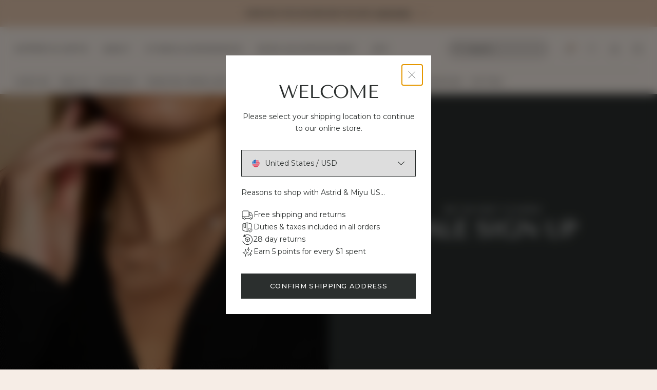

--- FILE ---
content_type: text/html; charset=utf-8
request_url: https://eu.astridandmiyu.com/pages/post-sale-signup
body_size: 78313
content:
<!doctype html>
<html lang="en" style="--AnnouncementBar_Height: 0px;">
  <head><script
  id="Cookiebot"
  src="https://consent.cookiebot.com/uc.js"
  data-cbid="832e7faa-3154-437f-a0e0-cfc1cf48bc76"
  type="text/javascript"
  async
></script>
<script>
  window.addEventListener('CookiebotOnConsentReady', function () {
    const C = Cookiebot.consent,
      existConsentShopify = setInterval(function () {
        if (window.Shopify.customerPrivacy) {
          clearInterval(existConsentShopify);
          window.Shopify.customerPrivacy.setTrackingConsent(
            {
              analytics: C['statistics'],
              marketing: C['marketing'],
              preferences: C['preferences'],
              sale_of_data: C['marketing'],
            },
            () => console.log('Consent captured')
          );
        }
      }, 100);
  });

  window.addEventListener('CookiebotOnDialogDisplay', () => {
    document.body.classList.add('bdy-cookieBannerVisible');
  });

  const closeEvents = ['CookiebotOnAccept', 'CookiebotOnDecline'];

  closeEvents.forEach((closeEvent) => {
    window.addEventListener(closeEvent, () => {
      document.body.classList.remove('bdy-cookieBannerVisible');
    });
  });
</script>
<!-- Google Tag Manager -->
<script>
(function(w,d,s,l,i){w[l]=w[l]||[];w[l].push({"gtm.start":
  new Date().getTime(),event:"gtm.js"});var f=d.getElementsByTagName(s)[0],
  j=d.createElement(s),dl=l!="dataLayer"?"&l="+l:"";j.async=true;j.src=
  "https://www.googletagmanager.com/gtm.js?id="+i+dl;f.parentNode.insertBefore(j,f);
})(window,document,"script","dataLayer","GTM-M752VTW");
</script>
<!-- End Google Tag Manager -->
<script>
window.dataLayer = window.dataLayer || [];
</script>
<script>
  window.addEventListener('message', function(event) {
    if (event.data.hasOwnProperty('data_source') && event.data.data_source == "custom_pixel") { window.dataLayer.push(event.data); }
  });
</script>
  

<script src="https://storage.googleapis.com/tagalys-software-testing-assets/tagalys-a-b-testing-beta.min.js"></script>
  <script>
    var TagalysABTestingCustomizations = {
      collectionPageUrl: function(collection){
        return `${window.location.origin}/collections/${collection.handle}`
      }
    }
    
  </script>

  

    <link rel="canonical" href="https://eu.astridandmiyu.com/pages/post-sale-signup">
  


<script
  src="https://storage.googleapis.com/tagalys-public-assets/api-connector-3.0.5.min.js"
  defer
></script>

<script>
  var tagalysDisableLegacyScript = true; // This will disable the default script included via Shopify app Script Tags, thereby preventing conflicts with the new code.

  function setTagalysConfiguration() {
    Tagalys.setConfiguration({
      api: {
        serverUrl: 'https://api-r4.tagalys.com',
      },
      currency: {
        displayFormatter: ' ',
        code: 'EUR',
        label: '€',
        fractionalDigits: 2,
        forceFractionalDigits: false,
        exchangeRate: 1.0,
      },
      analyticsStorageConsentProvided: function () {
        return window.Shopify?.customerPrivacy?.currentVisitorConsent()?.analytics === 'yes';
      },
      track: true,
    });
  }

  function setPlatformConfigurationForTagalys() {
    Tagalys.setPlatformConfiguration({
      platform: 'Shopify',
      storefrontAPI: {
        myShopifyDomain: "astridandmiyu-de.myshopify.com",
      },
      countryCode: Shopify.country
    });
  }

  function onTagalysReady(callback) {
    if (window.Tagalys) {
      setTagalysConfiguration();
      setPlatformConfigurationForTagalys();
      callback();
    } else {
      window.addEventListener('DOMContentLoaded', function () {
        setTagalysConfiguration();
        setPlatformConfigurationForTagalys();
        callback();
      });
    }
  }
</script>
<script>
  (function(s) {
    s=document.createElement('script'); s.async=true;
    s.dataset.clientKey="sdk-uOhqjp8qeEg0b6pr";
    s.dataset.apiHost="https://experiments-api.fabric-analytics.com";
    s.src="https://cdn.jsdelivr.net/npm/@growthbook/growthbook/dist/bundles/auto.min.js";
    document.head.appendChild(s);
  })();
</script><script>
    window.vennApps = false
  </script><script async src="https://api.vennapps.com/static/app-download-banner.js?shop=astridandmiyu-de.myshopify.com"></script><meta name="apple-itunes-app" content="app-id=6748014017"><meta charset="utf-8">
    <meta http-equiv="X-UA-Compatible" content="IE=edge">
    <meta name="viewport" content="width=device-width,initial-scale=1">
    <meta name="theme-color" content="#f6ede6">

    <link rel="preconnect" href="https://cdn.shopify.com" crossorigin><link rel="canonical" href="https://eu.astridandmiyu.com/pages/post-sale-signup" /><link rel="icon" type="image/png" href="//eu.astridandmiyu.com/cdn/shop/files/16x16_Text_16x16.png?v=1764778103" sizes="16x16" /><link rel="shortcut icon" type="image/png" href="//eu.astridandmiyu.com/cdn/shop/files/32x32_Text_32x32.png?v=1764778104" sizes="32x32" /><link rel="icon" type="image/png" href="//eu.astridandmiyu.com/cdn/shop/files/194x194_Text_194x194.png?v=1764778104" sizes="194x194" /><link rel="apple-touch-icon" href="//eu.astridandmiyu.com/cdn/shop/files/180_180x180.png?v=1664530978" sizes="180x180" /><link rel="icon" type="image/png" href="//eu.astridandmiyu.com/cdn/shop/files/192_192x192.png?v=1664530978" sizes="192x192" /><link rel="manifest" href="//eu.astridandmiyu.com/cdn/shop/t/481/assets/site.webmanifest.json?v=96740416082503642861767872858" />

<meta name="apple-mobile-web-app-title" content="Astrid &amp; Miyu .eu" />
<meta name="application-name" content="Astrid &amp; Miyu .eu" />
<meta name="msapplication-TileColor" content="#ffffff" />
<meta name="msapplication-config" content="//eu.astridandmiyu.com/cdn/shop/t/481/assets/browserconfig.xml?v=52385" />
<meta name="theme-color" content="#ffffff" />
<title>Post Sale Sign-up</title><meta name="description" content="And just like that, the sale is over. If you&#39;re already excited for the next (we don&#39;t blame you), you can sign up below to be the first to know when the next A&amp;M sale starts!"><meta property="og:site_name" content="Astrid &amp; Miyu .eu">
<meta property="og:url" content="https://eu.astridandmiyu.com/pages/post-sale-signup">
<meta property="og:title" content="Post Sale Sign-up">
<meta property="og:type" content="website">
<meta property="og:description" content="And just like that, the sale is over. If you&#39;re already excited for the next (we don&#39;t blame you), you can sign up below to be the first to know when the next A&amp;M sale starts!"><meta property="og:image" content="http://eu.astridandmiyu.com/cdn/shop/files/AM-logo-checkout_440127f1-c2ee-497d-bace-8ad26696f682.png?v=1664530978">
  <meta property="og:image:secure_url" content="https://eu.astridandmiyu.com/cdn/shop/files/AM-logo-checkout_440127f1-c2ee-497d-bace-8ad26696f682.png?v=1664530978">
  <meta property="og:image:width" content="1200">
  <meta property="og:image:height" content="628"><meta name="twitter:card" content="summary_large_image">
<meta name="twitter:title" content="Post Sale Sign-up">
<meta name="twitter:description" content="And just like that, the sale is over. If you&#39;re already excited for the next (we don&#39;t blame you), you can sign up below to be the first to know when the next A&amp;M sale starts!">

<!--  TODO: Make this work from shop metafields --><link rel="alternate" hreflang="x-default" href="https://www.astridandmiyu.com/pages/post-sale-signup" />
<link rel="alternate" href="https://www.astridandmiyu.com/pages/post-sale-signup" hreflang="en" />
<link rel="alternate" href="https://www.astridandmiyu.com/pages/post-sale-signup" hreflang="en-GB" />
<link rel="alternate" href="https://us.astridandmiyu.com/pages/post-sale-signup" hreflang="en-US" />
<link rel="alternate" href="https://eu.astridandmiyu.com/pages/post-sale-signup" hreflang="en-fr" />
<link rel="alternate" href="https://eu.astridandmiyu.com/pages/post-sale-signup" hreflang="en-de" />
<link rel="alternate" href="https://eu.astridandmiyu.com/pages/post-sale-signup" hreflang="en-es" />
<link rel="alternate" href="https://eu.astridandmiyu.com/pages/post-sale-signup" hreflang="en-ie" />
<link rel="alternate" href="https://eu.astridandmiyu.com/pages/post-sale-signup" hreflang="en-it" />
<link rel="alternate" href="https://eu.astridandmiyu.com/pages/post-sale-signup" hreflang="en-nl" />
<link rel="alternate" href="https://eu.astridandmiyu.com/pages/post-sale-signup" hreflang="en-da" />
<link rel="alternate" href="https://eu.astridandmiyu.com/pages/post-sale-signup" hreflang="en-et" />
<link rel="alternate" href="https://eu.astridandmiyu.com/pages/post-sale-signup" hreflang="en-fi" />
<link rel="alternate" href="https://eu.astridandmiyu.com/pages/post-sale-signup" hreflang="en-hu" />
<link rel="alternate" href="https://eu.astridandmiyu.com/pages/post-sale-signup" hreflang="en-lv" />
<link rel="alternate" href="https://eu.astridandmiyu.com/pages/post-sale-signup" hreflang="en-lu" />
<link rel="alternate" href="https://eu.astridandmiyu.com/pages/post-sale-signup" hreflang="en-pl" />
<link rel="alternate" href="https://eu.astridandmiyu.com/pages/post-sale-signup" hreflang="en-sk" />
<link rel="alternate" href="https://eu.astridandmiyu.com/pages/post-sale-signup" hreflang="en-si" />
<link rel="alternate" href="https://eu.astridandmiyu.com/pages/post-sale-signup" hreflang="en-se" />
<link rel="alternate" href="https://eu.astridandmiyu.com/pages/post-sale-signup" hreflang="en-at" />
<link rel="alternate" href="https://eu.astridandmiyu.com/pages/post-sale-signup" hreflang="en-cy" />
<link rel="alternate" href="https://eu.astridandmiyu.com/pages/post-sale-signup" hreflang="en-be" />
<link rel="alternate" href="https://eu.astridandmiyu.com/pages/post-sale-signup" hreflang="en-cz" /><script>
  window.BAO = window.BAO || {}
  window.theme = window.theme || {}

  window.BAO.KlevuConfig = {
    apiKey: "klevu-166539499421215608",
    url: "https:\/\/eucs30v2.ksearchnet.com\/cs\/v2\/search",
  }

  document.documentElement.classList.remove('util-NoJs')


  window.BAO.foursixty = {
    slider_additional_slide_kicker: 'find us on instagram',
    slider_additional_slide_title: '#MUSESOFAM',
    slider_additional_slide_link_label: 'Shop Our Instagram',
    slider_additional_slide_link_url: '#shopInsta'
  }

  window.theme = {
    isDevTheme: false,
    appUrl: "https:\/\/astrid-miyu.pages.dev",
    moneyFormat: "€{{amount}}",
    permanentDomain: "astridandmiyu-de.myshopify.com",
    strings: {
      addToCart: "Add to bag",
      soldOut: "Sold out",
      unavailable: "Unavailable",
      gifting: {
        bar: {
          title: "Add gifting options?",
          addedTitle: "Gift Wrapping Added!",
          edit: "Edit",
          no: "No",
          yes: "Yes",
          giftMessageAdded: "Gift Message Added",
        }
      },
      bespoke: {
        edit: "Edit",
        na: "N\/A",
        engraving: "Engraving:"
      },
      acceptCookies: "Accept cookies to book",
      eventbrite: {
        free: "Free",
        tickets: "Buy tickets"
      },
      loyalty: {
        success: "Translation missing: en.sections.loyalty.success"
      }
    }
  }

  
</script>

<script src="//unpkg.com/@ungap/custom-elements@1.0.0/min.js" defer></script>


<script src="//eu.astridandmiyu.com/cdn/shop/t/481/assets/bao-utils.js?v=46026608208862916011767872447" type="module" data-ot-ignore></script>
<script src="//eu.astridandmiyu.com/cdn/shop/t/481/assets/bao-reactive-state.js?v=5022987548164089931767872444" type="module" data-ot-ignore></script>
<script src="//eu.astridandmiyu.com/cdn/shop/t/481/assets/bao-cycler.js?v=21525716723937485251767872438" type="module" data-ot-ignore></script>
<script src="//eu.astridandmiyu.com/cdn/shop/t/481/assets/bao-listeners.js?v=156650220260622700531767872442" type="module" data-ot-ignore></script>
<script src="//eu.astridandmiyu.com/cdn/shop/t/481/assets/bao-media.js?v=145747973704402995021767872443" type="module" data-ot-ignore></script>
<script src="//eu.astridandmiyu.com/cdn/shop/t/481/assets/bao-event-bus.js?v=120213979582113567311767872439" type="module" data-ot-ignore></script>
<script src="//eu.astridandmiyu.com/cdn/shop/t/481/assets/bao-custom-element.js?v=112280422800442489081767872437" type="module" data-ot-ignore></script>
<script src="//eu.astridandmiyu.com/cdn/shop/t/481/assets/bao-carousel.js?v=123214815229837596131767872435" type="module" data-ot-ignore></script>
<script src="//eu.astridandmiyu.com/cdn/shop/t/481/assets/bao-details-disclosure.js?v=75718277762601428951767872439" type="module" data-ot-ignore></script>
<script src="//eu.astridandmiyu.com/cdn/shop/t/481/assets/bao-caches.js?v=36086710430831870001767872434" type="module" data-ot-ignore></script>
<script src="//eu.astridandmiyu.com/cdn/shop/t/481/assets/loyalty-general.js?v=161852401030884985461767872593" type="module" data-ot-ignore></script>

<script src="//eu.astridandmiyu.com/cdn/shop/t/481/assets/global.js?v=110982888649191828931767872559" type="module" data-ot-ignore></script>
<script src="//eu.astridandmiyu.com/cdn/shop/t/481/assets/bao-events.js?v=26036634069846952321767872440" type="module" data-ot-ignore></script>
<script src="//eu.astridandmiyu.com/cdn/shop/t/481/assets/bao-section-rendering.js?v=154957668933071775221767872446" type="module" data-ot-ignore></script>
<script src="//eu.astridandmiyu.com/cdn/shop/t/481/assets/bao-cart.js?v=23549229349068488381767872436" type="module" data-ot-ignore></script>
<script src="//eu.astridandmiyu.com/cdn/shop/t/481/assets/bao-gifting.js?v=32898788664351832181767872441" type="module" data-ot-ignore></script>
<script src="//eu.astridandmiyu.com/cdn/shop/t/481/assets/cart-count.js?v=44571848511060905861767872480" type="module" data-ot-ignore></script>
<script src="//eu.astridandmiyu.com/cdn/shop/t/481/assets/gift-bar.js?v=100742332350441937481767872548" type="module" data-ot-ignore></script>
<script src="//eu.astridandmiyu.com/cdn/shop/t/481/assets/product-form.js?v=125006108865618460191767872641" type="module" data-ot-ignore></script>
<script src="//eu.astridandmiyu.com/cdn/shop/t/481/assets/quantity-adjuster.js?v=145026444611164764971767872687" type="module" data-ot-ignore></script>
<script src="//eu.astridandmiyu.com/cdn/shop/t/481/assets/cart-item.js?v=155379737632535125101767872483" type="module" data-ot-ignore></script>
<script src="//eu.astridandmiyu.com/cdn/shop/t/481/assets/lazy-video.js?v=112966273240184860831767872585" type="module" data-ot-ignore></script>
<script src="//eu.astridandmiyu.com/cdn/shop/t/481/assets/product-quick-add.js?v=153264589546961517451767872655" type="module" data-ot-ignore></script>
<script src="//eu.astridandmiyu.com/cdn/shop/t/481/assets/section-async.js?v=81717083324404739871767872713" type="module" data-ot-ignore></script>
<script src="//eu.astridandmiyu.com/cdn/shop/t/481/assets/variants.js?v=172520311810613378711767872790" type="module" data-ot-ignore></script>
<script src="//eu.astridandmiyu.com/cdn/shop/t/481/assets/product-swatches.js?v=86097574770665988491767872669" type="module" data-ot-ignore></script>
<script src="//eu.astridandmiyu.com/cdn/shop/t/481/assets/image-swiper.js?v=78567849868940851671767872578" type="module" data-ot-ignore></script>
<script src="//eu.astridandmiyu.com/cdn/shop/t/481/assets/drawer-navigation-slider.js?v=83558155125829575711767872519" type="module" data-ot-ignore></script>

<script src="//eu.astridandmiyu.com/cdn/shop/t/481/assets/search.js?v=128384384017263990201767872705" type="module" data-ot-ignore></script>
<script src="//eu.astridandmiyu.com/cdn/shop/t/481/assets/search-dropdown.js?v=167922752447404552471767872698" type="module" data-ot-ignore></script>
<script src="//eu.astridandmiyu.com/cdn/shop/t/481/assets/accordion-group.js?v=136116687935175496301767872404" type="module" data-ot-ignore></script>
<script src="//eu.astridandmiyu.com/cdn/shop/t/481/assets/bao-scrollable.js?v=159956736531373937791767872445" type="module" data-ot-ignore></script>
<script src="//eu.astridandmiyu.com/cdn/shop/t/481/assets/form-validation.js?v=151724030122661173951767872543" type="module" data-ot-ignore></script>

<script>
  window.routes = {
    root_url: '/',
    cart_add_url: '/cart/add',
    cart_change_url: '/cart/change',
    cart_update_url: '/cart/update',

    rootUrl: '/',
    cartAddUrl: '/cart/add',
    cartChangeUrl: '/cart/change',
    cartUpdateUrl: '/cart/update',
  }

  window.theme.wishlist = {
    viewWishlist: 'View wishlist',
    addToWishlist: 'Add products to your list',
    item: 'item',
    items: 'items',
    viewingSharedList: 'You are viewing a read-only list shared by ',
  }

  window.blockedRewards = {
    items: ["Orbit Crystal Huggies - S","Navette Crystal Bracelet - G","Navette Crystal Bracelet - RG","Crystal Charm Huggies - G","Crystal Charm Huggies - S","Crystal Charm Huggies - RG","Celestial Crystal Huggies - G","Celestial Crystal Huggies - S","Orbit Crystal Huggies - G","Orbit Crystal Huggies - RG","Navette Crystal Bracelet - S","Wave Crystal Huggies - Gold ","Wave Crystal Huggies - RG","Wave Crystal Huggies - Silver"]
  }
</script>

<script>
  window.addEventListener('resize', () => measureInnerHeight);
  measureInnerHeight();

  function measureInnerHeight() {
    document.documentElement.style.setProperty('--InnerHeight', `${window.innerHeight}px`);
  }

  // Load reCAPTCHA after first user interaction.
  const loadRecaptcha = () => {
    const script = document.createElement('script');
    script.src = 'https://www.google.com/recaptcha/api.js?render=6LfUE-gqAAAAAKjxO-_ZTxS7ZoxJgvLj-fzev68W';
    document.body.appendChild(script);
    console.log('recaptcha loaded', script);

    const formEls = document.querySelectorAll('[data-recaptcha-site-key]');
    for (const el of formEls) {
      el.removeEventListener('input', loadRecaptcha);
      el.removeEventListener('submit', loadRecaptcha);
    }
  };

  // Add event listeners after page is loaded.
  window.addEventListener('load', () => {
    const formEls = document.querySelectorAll('[data-recaptcha-site-key]');
    for (const el of formEls) {
      el.addEventListener('input', loadRecaptcha, { once: true });
      el.addEventListener('submit', loadRecaptcha, { once: true });
    }
  });
</script>
<style>
  /*
  |--------------------------------------------------------------------------
  | Cormorant
  |--------------------------------------------------------------------------
  */

  @font-face {
    font-family: Cormorant;
    font-style: normal;
    font-weight: 300;
    src: url(//eu.astridandmiyu.com/cdn/shop/t/481/assets/Cormorant-Light.woff2?v=174846036797016412991767872511) format('woff2');
    font-display: swap;
  }

  @font-face {
    font-family: Cormorant;
    font-style: italic;
    font-weight: 300;
    src: url(//eu.astridandmiyu.com/cdn/shop/t/481/assets/Cormorant-LightItalic.woff2?v=174335608370227523591767872512) format('woff2');
    font-display: swap;
  }

  /*
  |--------------------------------------------------------------------------
  | Montserrat
  |--------------------------------------------------------------------------
  */

  @font-face {
    font-family: Montserrat;
    font-style: normal;
    font-weight: 100 900;
    src: url(//eu.astridandmiyu.com/cdn/shop/t/481/assets/Montserrat-VariableFont_wght.woff2?v=127402042735748533771767872607) format('woff2');
    font-display: swap;
  }

  @font-face {
    font-family: Montserrat;
    font-style: italic;
    font-weight: 100 900;
    src: url(//eu.astridandmiyu.com/cdn/shop/t/481/assets/Montserrat-Italic-VariableFont_wght.woff2?v=119559714429930283631767872606) format('woff2');
    font-display: swap;
  }

  /*
  |--------------------------------------------------------------------------
  | Tenor Sans
  |--------------------------------------------------------------------------
  */

  @font-face {
    font-family: 'Tenor Sans';
    font-style: normal;
    font-weight: 400;
    src: url(//eu.astridandmiyu.com/cdn/shop/t/481/assets/TenorSans-Regular.woff2?v=31460138004505649271767872785) format('woff2');
    font-display: swap;
  }
</style>
<link href="//eu.astridandmiyu.com/cdn/shop/t/481/assets/layout.css?v=68635658431612276991767872584" as="style" rel="preload">

<link href="//eu.astridandmiyu.com/cdn/shop/t/481/assets/define.css?v=145872208978227814461767872516" as="style" rel="preload">
<link href="//eu.astridandmiyu.com/cdn/shop/t/481/assets/utilities.css?v=92715070053988997651767872787" as="style" rel="preload">

<link href="//eu.astridandmiyu.com/cdn/shop/t/481/assets/layout.css?v=68635658431612276991767872584" as="style" rel="preload">
<link href="//eu.astridandmiyu.com/cdn/shop/t/481/assets/font-size.css?v=10854626913901412891767872540" as="style" rel="preload">

<link href="//eu.astridandmiyu.com/cdn/shop/t/481/assets/responsive-image.css?v=184224944507984100961767872691" as="style" rel="preload">

<link href="//eu.astridandmiyu.com/cdn/shop/t/481/assets/buttons.css?v=135701469149159383581767872479" as="style" rel="preload">
<link href="//eu.astridandmiyu.com/cdn/shop/t/481/assets/rich-text.css?v=106602079926598709991767872692" as="style" rel="preload">

<link href="//eu.astridandmiyu.com/cdn/shop/t/481/assets/header.css?v=67506713449937769431767872571" as="style" rel="preload">
<link href="//eu.astridandmiyu.com/cdn/shop/t/481/assets/header-announcement-bar.css?v=134290830676684809241767872560" as="style" rel="preload">
<link href="//eu.astridandmiyu.com/cdn/shop/t/481/assets/header-banner.css?v=167964913688544375631767872562" as="style" rel="preload">
<link href="//eu.astridandmiyu.com/cdn/shop/t/481/assets/header-navigation.css?v=109504771754257305621767872565" as="style" rel="preload">
<link href="//eu.astridandmiyu.com/cdn/shop/t/481/assets/search-form.css?v=57498434842437316691767872700" as="style" rel="preload">
<link href="//eu.astridandmiyu.com/cdn/shop/t/481/assets/modal.css?v=40950858021084504571767872604" as="style" rel="preload">
<style>
  *,::before,::after{box-sizing: border-box;}::before,::after{text-decoration: inherit;vertical-align: inherit;}html{line-height: 1.5;cursor: default;overflow-wrap: anywhere;-moz-tab-size: 4;tab-size: 4;-webkit-tap-highlight-color: transparent;-webkit-text-size-adjust: 100%;}body{margin: 0;}h1{margin: 0.67em 0;font-size: 2em;}dl dl,dl ol,dl ul,ol dl,ul dl{margin: 0;}hr{height: 0;color: inherit;}nav ol,nav ul{padding: 0;list-style-type: none;}nav li::before{content: '\200B';}pre{font-family: monospace, monospace;font-size: 1em;overflow: auto;}abbr[title]{text-decoration: underline;text-decoration: underline dotted;}b,strong{font-weight: bolder;}code,kbd,samp{font-family: monospace, monospace;font-size: 1em;}small{font-size: 80%;}audio,canvas,iframe,img,svg,video{vertical-align: middle;}audio:not([controls]){display: none;height: 0;}iframe{border-style: none;}svg:not([fill]){fill: currentColor;}table{text-indent: 0;border-color: inherit;border-collapse: collapse;}button,input,select{margin: 0;}button{text-transform: none;}button,[type='button' i],[type='reset' i],[type='submit' i]{-webkit-appearance: button;}fieldset{padding: 0.35em 0.75em 0.625em;border: 1px solid #a0a0a0;}progress{vertical-align: baseline;}select{text-transform: none;}textarea{margin: 0;resize: vertical;}[type='search' i]{-webkit-appearance: textfield;outline-offset: -2px;}::-webkit-inner-spin-button,::-webkit-outer-spin-button{height: auto;}::-webkit-input-placeholder{color: inherit;opacity: 0.54;}::-webkit-search-decoration{-webkit-appearance: none;}::-webkit-file-upload-button{-webkit-appearance: button;font: inherit;}::-moz-focus-inner{border-style: none;padding: 0;}:-moz-focusring{outline: 1px dotted ButtonText;}:-moz-ui-invalid{box-shadow: none;}dialog{position: absolute;right: 0;left: 0;width: -moz-fit-content;width: -webkit-fit-content;width: fit-content;height: -moz-fit-content;height: -webkit-fit-content;height: fit-content;margin: auto;padding: 1em;background-color: white;border: solid;color: black;}dialog:not([open]){display: none;}summary{display: list-item;}[aria-busy='true' i]{cursor: progress;}[aria-controls]{cursor: pointer;}[aria-disabled='true' i],[disabled]{cursor: not-allowed;}[aria-hidden='false' i][hidden]{display: initial;}[aria-hidden='false' i][hidden]:not(:focus){position: absolute;clip: rect(0, 0, 0, 0);}
</style>

<link href="//eu.astridandmiyu.com/cdn/shop/t/481/assets/define.css?v=145872208978227814461767872516" rel="stylesheet" type="text/css" media="all" />
<link href="//eu.astridandmiyu.com/cdn/shop/t/481/assets/utilities.css?v=92715070053988997651767872787" rel="stylesheet" type="text/css" media="all" />

<link href="//eu.astridandmiyu.com/cdn/shop/t/481/assets/layout.css?v=68635658431612276991767872584" rel="stylesheet" type="text/css" media="all" />
<link href="//eu.astridandmiyu.com/cdn/shop/t/481/assets/font-size.css?v=10854626913901412891767872540" rel="stylesheet" type="text/css" media="all" />

<link href="//eu.astridandmiyu.com/cdn/shop/t/481/assets/responsive-image.css?v=184224944507984100961767872691" rel="stylesheet" type="text/css" media="all" />

<link href="//eu.astridandmiyu.com/cdn/shop/t/481/assets/buttons.css?v=135701469149159383581767872479" rel="stylesheet" type="text/css" media="all" />
<link href="//eu.astridandmiyu.com/cdn/shop/t/481/assets/rich-text.css?v=106602079926598709991767872692" rel="stylesheet" type="text/css" media="all" />
<link href="//eu.astridandmiyu.com/cdn/shop/t/481/assets/form.css?v=53576728937131677001767872543" rel="stylesheet" type="text/css" media="all" />
<link href="//eu.astridandmiyu.com/cdn/shop/t/481/assets/loop-override.css?v=148867044329054633411767872588" rel="stylesheet" type="text/css" media="all" /><link href="//eu.astridandmiyu.com/cdn/shop/t/481/assets/product-card.css?v=122330595633961227851767872621" rel="stylesheet" type="text/css" media="all" /><link href="//eu.astridandmiyu.com/cdn/shop/t/481/assets/product-swatches.css?v=18863631915112952271767872668" rel="stylesheet" type="text/css" media="all" /><link href="//eu.astridandmiyu.com/cdn/shop/t/481/assets/product-tags.css?v=96373074529009023931767872670" rel="stylesheet" type="text/css" media="all" /><link href="//eu.astridandmiyu.com/cdn/shop/t/481/assets/product-quick-add.css?v=166894316240056042001767872654" rel="stylesheet" type="text/css" media="all" /><link href="//eu.astridandmiyu.com/cdn/shop/t/481/assets/product-quick-add-form.css?v=87494208039996115081767872653" rel="stylesheet" type="text/css" media="all" /><link href="//eu.astridandmiyu.com/cdn/shop/t/481/assets/section-instagram-slider.css?v=100766705457660987561767872740" rel="stylesheet" type="text/css" media="all" /><link href="//eu.astridandmiyu.com/cdn/shop/t/481/assets/drawer-drawer.css?v=68768692351295125321767872517" rel="stylesheet" type="text/css" media="all" /><link href="//eu.astridandmiyu.com/cdn/shop/t/481/assets/image-swiper.css?v=39864690767722536951767872577" rel="stylesheet" type="text/css" media="all" /><link href="//eu.astridandmiyu.com/cdn/shop/t/481/assets/collection-card.css?v=139984556679685288121767872492" rel="stylesheet" type="text/css" media="all" /><link href="//eu.astridandmiyu.com/cdn/shop/t/481/assets/gift-bar.css?v=103901211986827075001767872547" rel="stylesheet" type="text/css" media="all" /><link href="//eu.astridandmiyu.com/cdn/shop/t/481/assets/accessibility-popup.css?v=156804139626794915921767872403" rel="stylesheet" type="text/css" media="all" /><link href="//eu.astridandmiyu.com/cdn/shop/t/481/assets/cookiebot-overrides.css?v=52828403983858996671767872510" rel="stylesheet" type="text/css" media="all" /><style>
  .keen-slider:not([data-keen-slider-disabled]){-webkit-touch-callout:none;-webkit-tap-highlight-color:transparent;align-content:flex-start;display:flex;overflow:hidden;position:relative;touch-action:pan-y;-webkit-user-select:none;-moz-user-select:none;-ms-user-select:none;user-select:none;-khtml-user-select:none;width:100%}.keen-slider:not([data-keen-slider-disabled]) .keen-slider__slide{min-height:100%;overflow:hidden;position:relative;width:100%}.keen-slider:not([data-keen-slider-disabled])[data-keen-slider-reverse]{flex-direction:row-reverse}.keen-slider:not([data-keen-slider-disabled])[data-keen-slider-v]{flex-wrap:wrap}[data-keen-slider-moves] *{pointer-events:none}
</style>
<script>window.performance && window.performance.mark && window.performance.mark('shopify.content_for_header.start');</script><meta id="shopify-digital-wallet" name="shopify-digital-wallet" content="/55716446377/digital_wallets/dialog">
<meta name="shopify-checkout-api-token" content="d253a0f21fcaaa41dcc33d36df72861a">
<meta id="in-context-paypal-metadata" data-shop-id="55716446377" data-venmo-supported="false" data-environment="production" data-locale="en_US" data-paypal-v4="true" data-currency="EUR">
<script async="async" src="/checkouts/internal/preloads.js?locale=en-DE"></script>
<link rel="preconnect" href="https://shop.app" crossorigin="anonymous">
<script async="async" src="https://shop.app/checkouts/internal/preloads.js?locale=en-DE&shop_id=55716446377" crossorigin="anonymous"></script>
<script id="apple-pay-shop-capabilities" type="application/json">{"shopId":55716446377,"countryCode":"DE","currencyCode":"EUR","merchantCapabilities":["supports3DS"],"merchantId":"gid:\/\/shopify\/Shop\/55716446377","merchantName":"Astrid \u0026 Miyu .eu","requiredBillingContactFields":["postalAddress","email","phone"],"requiredShippingContactFields":["postalAddress","email","phone"],"shippingType":"shipping","supportedNetworks":["visa","maestro","masterCard","amex"],"total":{"type":"pending","label":"Astrid \u0026 Miyu .eu","amount":"1.00"},"shopifyPaymentsEnabled":true,"supportsSubscriptions":true}</script>
<script id="shopify-features" type="application/json">{"accessToken":"d253a0f21fcaaa41dcc33d36df72861a","betas":["rich-media-storefront-analytics"],"domain":"eu.astridandmiyu.com","predictiveSearch":true,"shopId":55716446377,"locale":"en"}</script>
<script>var Shopify = Shopify || {};
Shopify.shop = "astridandmiyu-de.myshopify.com";
Shopify.locale = "en";
Shopify.currency = {"active":"EUR","rate":"1.0"};
Shopify.country = "DE";
Shopify.theme = {"name":"Astrid \u0026 Miyu EU -  Stacking Sets ","id":186958774598,"schema_name":"Astrid \u0026 Miyu by BAO","schema_version":"2.0.1","theme_store_id":null,"role":"main"};
Shopify.theme.handle = "null";
Shopify.theme.style = {"id":null,"handle":null};
Shopify.cdnHost = "eu.astridandmiyu.com/cdn";
Shopify.routes = Shopify.routes || {};
Shopify.routes.root = "/";</script>
<script type="module">!function(o){(o.Shopify=o.Shopify||{}).modules=!0}(window);</script>
<script>!function(o){function n(){var o=[];function n(){o.push(Array.prototype.slice.apply(arguments))}return n.q=o,n}var t=o.Shopify=o.Shopify||{};t.loadFeatures=n(),t.autoloadFeatures=n()}(window);</script>
<script>
  window.ShopifyPay = window.ShopifyPay || {};
  window.ShopifyPay.apiHost = "shop.app\/pay";
  window.ShopifyPay.redirectState = null;
</script>
<script id="shop-js-analytics" type="application/json">{"pageType":"page"}</script>
<script defer="defer" async type="module" src="//eu.astridandmiyu.com/cdn/shopifycloud/shop-js/modules/v2/client.init-shop-cart-sync_C5BV16lS.en.esm.js"></script>
<script defer="defer" async type="module" src="//eu.astridandmiyu.com/cdn/shopifycloud/shop-js/modules/v2/chunk.common_CygWptCX.esm.js"></script>
<script type="module">
  await import("//eu.astridandmiyu.com/cdn/shopifycloud/shop-js/modules/v2/client.init-shop-cart-sync_C5BV16lS.en.esm.js");
await import("//eu.astridandmiyu.com/cdn/shopifycloud/shop-js/modules/v2/chunk.common_CygWptCX.esm.js");

  window.Shopify.SignInWithShop?.initShopCartSync?.({"fedCMEnabled":true,"windoidEnabled":true});

</script>
<script>
  window.Shopify = window.Shopify || {};
  if (!window.Shopify.featureAssets) window.Shopify.featureAssets = {};
  window.Shopify.featureAssets['shop-js'] = {"shop-cart-sync":["modules/v2/client.shop-cart-sync_ZFArdW7E.en.esm.js","modules/v2/chunk.common_CygWptCX.esm.js"],"init-fed-cm":["modules/v2/client.init-fed-cm_CmiC4vf6.en.esm.js","modules/v2/chunk.common_CygWptCX.esm.js"],"shop-button":["modules/v2/client.shop-button_tlx5R9nI.en.esm.js","modules/v2/chunk.common_CygWptCX.esm.js"],"shop-cash-offers":["modules/v2/client.shop-cash-offers_DOA2yAJr.en.esm.js","modules/v2/chunk.common_CygWptCX.esm.js","modules/v2/chunk.modal_D71HUcav.esm.js"],"init-windoid":["modules/v2/client.init-windoid_sURxWdc1.en.esm.js","modules/v2/chunk.common_CygWptCX.esm.js"],"shop-toast-manager":["modules/v2/client.shop-toast-manager_ClPi3nE9.en.esm.js","modules/v2/chunk.common_CygWptCX.esm.js"],"init-shop-email-lookup-coordinator":["modules/v2/client.init-shop-email-lookup-coordinator_B8hsDcYM.en.esm.js","modules/v2/chunk.common_CygWptCX.esm.js"],"init-shop-cart-sync":["modules/v2/client.init-shop-cart-sync_C5BV16lS.en.esm.js","modules/v2/chunk.common_CygWptCX.esm.js"],"avatar":["modules/v2/client.avatar_BTnouDA3.en.esm.js"],"pay-button":["modules/v2/client.pay-button_FdsNuTd3.en.esm.js","modules/v2/chunk.common_CygWptCX.esm.js"],"init-customer-accounts":["modules/v2/client.init-customer-accounts_DxDtT_ad.en.esm.js","modules/v2/client.shop-login-button_C5VAVYt1.en.esm.js","modules/v2/chunk.common_CygWptCX.esm.js","modules/v2/chunk.modal_D71HUcav.esm.js"],"init-shop-for-new-customer-accounts":["modules/v2/client.init-shop-for-new-customer-accounts_ChsxoAhi.en.esm.js","modules/v2/client.shop-login-button_C5VAVYt1.en.esm.js","modules/v2/chunk.common_CygWptCX.esm.js","modules/v2/chunk.modal_D71HUcav.esm.js"],"shop-login-button":["modules/v2/client.shop-login-button_C5VAVYt1.en.esm.js","modules/v2/chunk.common_CygWptCX.esm.js","modules/v2/chunk.modal_D71HUcav.esm.js"],"init-customer-accounts-sign-up":["modules/v2/client.init-customer-accounts-sign-up_CPSyQ0Tj.en.esm.js","modules/v2/client.shop-login-button_C5VAVYt1.en.esm.js","modules/v2/chunk.common_CygWptCX.esm.js","modules/v2/chunk.modal_D71HUcav.esm.js"],"shop-follow-button":["modules/v2/client.shop-follow-button_Cva4Ekp9.en.esm.js","modules/v2/chunk.common_CygWptCX.esm.js","modules/v2/chunk.modal_D71HUcav.esm.js"],"checkout-modal":["modules/v2/client.checkout-modal_BPM8l0SH.en.esm.js","modules/v2/chunk.common_CygWptCX.esm.js","modules/v2/chunk.modal_D71HUcav.esm.js"],"lead-capture":["modules/v2/client.lead-capture_Bi8yE_yS.en.esm.js","modules/v2/chunk.common_CygWptCX.esm.js","modules/v2/chunk.modal_D71HUcav.esm.js"],"shop-login":["modules/v2/client.shop-login_D6lNrXab.en.esm.js","modules/v2/chunk.common_CygWptCX.esm.js","modules/v2/chunk.modal_D71HUcav.esm.js"],"payment-terms":["modules/v2/client.payment-terms_CZxnsJam.en.esm.js","modules/v2/chunk.common_CygWptCX.esm.js","modules/v2/chunk.modal_D71HUcav.esm.js"]};
</script>
<script>(function() {
  var isLoaded = false;
  function asyncLoad() {
    if (isLoaded) return;
    isLoaded = true;
    var urls = ["https:\/\/dr4qe3ddw9y32.cloudfront.net\/awin-shopify-integration-code.js?aid=25707\u0026s2s=true\u0026v=shopifyApp_3.0.3\u0026ts=1679569889514\u0026shop=astridandmiyu-de.myshopify.com","\/\/cdn.shopify.com\/proxy\/2bcdf4dc44174d4e6ef7854234f61f3cc8cc75d625c8d2efd5857198ef11e7ec\/feed.mulwi.com\/js\/init.js?shop=astridandmiyu-de.myshopify.com\u0026sp-cache-control=cHVibGljLCBtYXgtYWdlPTkwMA","https:\/\/swymv3premium-01.azureedge.net\/code\/swym-shopify.js?shop=astridandmiyu-de.myshopify.com","https:\/\/shop.orderdeadline.com\/app\/frontend\/js\/order-deadline.min.js?shop=astridandmiyu-de.myshopify.com","https:\/\/s3.eu-west-1.amazonaws.com\/production-klarna-il-shopify-osm\/a0a90c8788fe7d95e5ba69e3f9112608bb042b37\/astridandmiyu-de.myshopify.com-1768204805137.js?shop=astridandmiyu-de.myshopify.com"];
    for (var i = 0; i < urls.length; i++) {
      var s = document.createElement('script');
      s.type = 'text/javascript';
      s.async = true;
      s.src = urls[i];
      var x = document.getElementsByTagName('script')[0];
      x.parentNode.insertBefore(s, x);
    }
  };
  if(window.attachEvent) {
    window.attachEvent('onload', asyncLoad);
  } else {
    window.addEventListener('load', asyncLoad, false);
  }
})();</script>
<script id="__st">var __st={"a":55716446377,"offset":0,"reqid":"19bf7ecb-10a9-47ae-be97-94ae92217f69-1768615964","pageurl":"eu.astridandmiyu.com\/pages\/post-sale-signup","s":"pages-119275848006","u":"07c3e604c77c","p":"page","rtyp":"page","rid":119275848006};</script>
<script>window.ShopifyPaypalV4VisibilityTracking = true;</script>
<script id="captcha-bootstrap">!function(){'use strict';const t='contact',e='account',n='new_comment',o=[[t,t],['blogs',n],['comments',n],[t,'customer']],c=[[e,'customer_login'],[e,'guest_login'],[e,'recover_customer_password'],[e,'create_customer']],r=t=>t.map((([t,e])=>`form[action*='/${t}']:not([data-nocaptcha='true']) input[name='form_type'][value='${e}']`)).join(','),a=t=>()=>t?[...document.querySelectorAll(t)].map((t=>t.form)):[];function s(){const t=[...o],e=r(t);return a(e)}const i='password',u='form_key',d=['recaptcha-v3-token','g-recaptcha-response','h-captcha-response',i],f=()=>{try{return window.sessionStorage}catch{return}},m='__shopify_v',_=t=>t.elements[u];function p(t,e,n=!1){try{const o=window.sessionStorage,c=JSON.parse(o.getItem(e)),{data:r}=function(t){const{data:e,action:n}=t;return t[m]||n?{data:e,action:n}:{data:t,action:n}}(c);for(const[e,n]of Object.entries(r))t.elements[e]&&(t.elements[e].value=n);n&&o.removeItem(e)}catch(o){console.error('form repopulation failed',{error:o})}}const l='form_type',E='cptcha';function T(t){t.dataset[E]=!0}const w=window,h=w.document,L='Shopify',v='ce_forms',y='captcha';let A=!1;((t,e)=>{const n=(g='f06e6c50-85a8-45c8-87d0-21a2b65856fe',I='https://cdn.shopify.com/shopifycloud/storefront-forms-hcaptcha/ce_storefront_forms_captcha_hcaptcha.v1.5.2.iife.js',D={infoText:'Protected by hCaptcha',privacyText:'Privacy',termsText:'Terms'},(t,e,n)=>{const o=w[L][v],c=o.bindForm;if(c)return c(t,g,e,D).then(n);var r;o.q.push([[t,g,e,D],n]),r=I,A||(h.body.append(Object.assign(h.createElement('script'),{id:'captcha-provider',async:!0,src:r})),A=!0)});var g,I,D;w[L]=w[L]||{},w[L][v]=w[L][v]||{},w[L][v].q=[],w[L][y]=w[L][y]||{},w[L][y].protect=function(t,e){n(t,void 0,e),T(t)},Object.freeze(w[L][y]),function(t,e,n,w,h,L){const[v,y,A,g]=function(t,e,n){const i=e?o:[],u=t?c:[],d=[...i,...u],f=r(d),m=r(i),_=r(d.filter((([t,e])=>n.includes(e))));return[a(f),a(m),a(_),s()]}(w,h,L),I=t=>{const e=t.target;return e instanceof HTMLFormElement?e:e&&e.form},D=t=>v().includes(t);t.addEventListener('submit',(t=>{const e=I(t);if(!e)return;const n=D(e)&&!e.dataset.hcaptchaBound&&!e.dataset.recaptchaBound,o=_(e),c=g().includes(e)&&(!o||!o.value);(n||c)&&t.preventDefault(),c&&!n&&(function(t){try{if(!f())return;!function(t){const e=f();if(!e)return;const n=_(t);if(!n)return;const o=n.value;o&&e.removeItem(o)}(t);const e=Array.from(Array(32),(()=>Math.random().toString(36)[2])).join('');!function(t,e){_(t)||t.append(Object.assign(document.createElement('input'),{type:'hidden',name:u})),t.elements[u].value=e}(t,e),function(t,e){const n=f();if(!n)return;const o=[...t.querySelectorAll(`input[type='${i}']`)].map((({name:t})=>t)),c=[...d,...o],r={};for(const[a,s]of new FormData(t).entries())c.includes(a)||(r[a]=s);n.setItem(e,JSON.stringify({[m]:1,action:t.action,data:r}))}(t,e)}catch(e){console.error('failed to persist form',e)}}(e),e.submit())}));const S=(t,e)=>{t&&!t.dataset[E]&&(n(t,e.some((e=>e===t))),T(t))};for(const o of['focusin','change'])t.addEventListener(o,(t=>{const e=I(t);D(e)&&S(e,y())}));const B=e.get('form_key'),M=e.get(l),P=B&&M;t.addEventListener('DOMContentLoaded',(()=>{const t=y();if(P)for(const e of t)e.elements[l].value===M&&p(e,B);[...new Set([...A(),...v().filter((t=>'true'===t.dataset.shopifyCaptcha))])].forEach((e=>S(e,t)))}))}(h,new URLSearchParams(w.location.search),n,t,e,['guest_login'])})(!0,!0)}();</script>
<script integrity="sha256-4kQ18oKyAcykRKYeNunJcIwy7WH5gtpwJnB7kiuLZ1E=" data-source-attribution="shopify.loadfeatures" defer="defer" src="//eu.astridandmiyu.com/cdn/shopifycloud/storefront/assets/storefront/load_feature-a0a9edcb.js" crossorigin="anonymous"></script>
<script crossorigin="anonymous" defer="defer" src="//eu.astridandmiyu.com/cdn/shopifycloud/storefront/assets/shopify_pay/storefront-65b4c6d7.js?v=20250812"></script>
<script data-source-attribution="shopify.dynamic_checkout.dynamic.init">var Shopify=Shopify||{};Shopify.PaymentButton=Shopify.PaymentButton||{isStorefrontPortableWallets:!0,init:function(){window.Shopify.PaymentButton.init=function(){};var t=document.createElement("script");t.src="https://eu.astridandmiyu.com/cdn/shopifycloud/portable-wallets/latest/portable-wallets.en.js",t.type="module",document.head.appendChild(t)}};
</script>
<script data-source-attribution="shopify.dynamic_checkout.buyer_consent">
  function portableWalletsHideBuyerConsent(e){var t=document.getElementById("shopify-buyer-consent"),n=document.getElementById("shopify-subscription-policy-button");t&&n&&(t.classList.add("hidden"),t.setAttribute("aria-hidden","true"),n.removeEventListener("click",e))}function portableWalletsShowBuyerConsent(e){var t=document.getElementById("shopify-buyer-consent"),n=document.getElementById("shopify-subscription-policy-button");t&&n&&(t.classList.remove("hidden"),t.removeAttribute("aria-hidden"),n.addEventListener("click",e))}window.Shopify?.PaymentButton&&(window.Shopify.PaymentButton.hideBuyerConsent=portableWalletsHideBuyerConsent,window.Shopify.PaymentButton.showBuyerConsent=portableWalletsShowBuyerConsent);
</script>
<script data-source-attribution="shopify.dynamic_checkout.cart.bootstrap">document.addEventListener("DOMContentLoaded",(function(){function t(){return document.querySelector("shopify-accelerated-checkout-cart, shopify-accelerated-checkout")}if(t())Shopify.PaymentButton.init();else{new MutationObserver((function(e,n){t()&&(Shopify.PaymentButton.init(),n.disconnect())})).observe(document.body,{childList:!0,subtree:!0})}}));
</script>
<link id="shopify-accelerated-checkout-styles" rel="stylesheet" media="screen" href="https://eu.astridandmiyu.com/cdn/shopifycloud/portable-wallets/latest/accelerated-checkout-backwards-compat.css" crossorigin="anonymous">
<style id="shopify-accelerated-checkout-cart">
        #shopify-buyer-consent {
  margin-top: 1em;
  display: inline-block;
  width: 100%;
}

#shopify-buyer-consent.hidden {
  display: none;
}

#shopify-subscription-policy-button {
  background: none;
  border: none;
  padding: 0;
  text-decoration: underline;
  font-size: inherit;
  cursor: pointer;
}

#shopify-subscription-policy-button::before {
  box-shadow: none;
}

      </style>

<script>window.performance && window.performance.mark && window.performance.mark('shopify.content_for_header.end');</script>
<script src="//js.klevu.com/core/v2/klevu.js"></script>

      <!-- "snippets/shogun-head.liquid" was not rendered, the associated app was uninstalled -->
      <!-- Start klevu-snippets DO NOT EDIT -->
      <style type="text/css">
    div.kuClearLeft,div.kuClearRight,div.kuClearBoth { display: block; }
</style>

<script type="text/javascript">
    klevu.interactive(function () {
        var searchBoxSelector = 'input.search-form__input';
        var searchBoxSelectorDawn = 'input.search__input';
        if (null !== document.querySelector(searchBoxSelectorDawn)) {
            searchBoxSelector = searchBoxSelectorDawn;
        }

        var options = {
            url : {
                landing: '/pages/search-results', // your Shopify Search Results Page
                search: klevu.settings.url.protocol + '//eucs30v2.ksearchnet.com/cs/v2/search' // your Klevu APIv2 Search URL
            },
            search: {
                minChars: 0,
                searchBoxSelector: searchBoxSelector + ',.kuSearchInput', // your Shopify Search Input
                apiKey: "klevu-166272015564215608" // your Klevu JS API Key
            },
            analytics: {
                apiKey: 'klevu-166272015564215608' // your Klevu JS API Key
            }
        };

        var documentClickPreventSelectors = [];
        if (document.querySelector('.modal-overlay')) {
            documentClickPreventSelectors.push('.modal-overlay');
        }
        if (document.querySelector('.modal__toggle-open')) {
            documentClickPreventSelectors.push('.modal__toggle-open');
        }
        if (documentClickPreventSelectors.length > 0) {
            options.search.documentClickPreventSelector = documentClickPreventSelectors.join(',');
        }

        klevu(options);
    });
</script>

<script src="https://js.klevu.com/theme/default/v2/quick-search-theme.js"></script>




      <script type="text/javascript">
    if ('undefined' === typeof klevu_addtocart) {
        function klevu_addtocart( id, url, qty ) {
            if ('undefined' !== typeof klevu_customAddToCart) {
                klevu_customAddToCart(id, url, 1);
            } else {
                var urlProtocol = ( "https:" === document.location.protocol ? "https://" : "http://" );
                var url = urlProtocol + window.location.hostname + '/cart/add?id=' + id + '&quantity=1';
                window.location.assign(url);
            }
        }
    }
</script>
      <!-- Start klevu-common-js DO NOT EDIT -->
<script type="text/javascript">
    if (typeof klevu_lang === "undefined") {
        var klevu_lang = "en";
    }
</script>
<!-- End klevu-common-js DO NOT EDIT -->
      <!-- End klevu-snippets DO NOT EDIT -->
      <meta name="google-site-verification" content="douYlFPdxk8nXmsUcs_2MOw-s-TvEhc_7ajaWDSuJbs">
    

      



<script>
  window.PurpleDotConfig = {
    shopifyCart: {"note":null,"attributes":{},"original_total_price":0,"total_price":0,"total_discount":0,"total_weight":0.0,"item_count":0,"items":[],"requires_shipping":false,"currency":"EUR","items_subtotal_price":0,"cart_level_discount_applications":[],"checkout_charge_amount":0},
  };
</script>
<script src="https://www.purpledotprice.com/api/v1/init.js?apiKey=93398a10-fdd3-4bd2-9074-f2388c7c252b"></script>
    
  <!-- BEGIN app block: shopify://apps/yotpo-loyalty-rewards/blocks/loader-app-embed-block/2f9660df-5018-4e02-9868-ee1fb88d6ccd -->
    <script src="https://cdn-widgetsrepository.yotpo.com/v1/loader/z7_5XheVZx2fLtQjGtjS0g" async></script>



    <script src="https://cdn-loyalty.yotpo.com/loader/z7_5XheVZx2fLtQjGtjS0g.js?shop=eu.astridandmiyu.com" async></script>


<!-- END app block --><!-- BEGIN app block: shopify://apps/okendo/blocks/theme-settings/bb689e69-ea70-4661-8fb7-ad24a2e23c29 --><!-- BEGIN app snippet: header-metafields -->










    <style data-oke-reviews-version="0.81.8" type="text/css" data-href="https://d3hw6dc1ow8pp2.cloudfront.net/reviews-widget-plus/css/okendo-reviews-styles.9d163ae1.css"></style><style data-oke-reviews-version="0.81.8" type="text/css" data-href="https://d3hw6dc1ow8pp2.cloudfront.net/reviews-widget-plus/css/modules/okendo-star-rating.4cb378a8.css"></style><style data-oke-reviews-version="0.81.8" type="text/css" data-href="https://d3hw6dc1ow8pp2.cloudfront.net/reviews-widget-plus/css/modules/okendo-reviews-keywords.0942444f.css"></style><style data-oke-reviews-version="0.81.8" type="text/css" data-href="https://d3hw6dc1ow8pp2.cloudfront.net/reviews-widget-plus/css/modules/okendo-reviews-summary.a0c9d7d6.css"></style><style type="text/css">.okeReviews[data-oke-container],div.okeReviews{font-size:14px;font-size:var(--oke-text-regular);font-weight:400;font-family:var(--oke-text-fontFamily);line-height:1.6}.okeReviews[data-oke-container] *,.okeReviews[data-oke-container] :after,.okeReviews[data-oke-container] :before,div.okeReviews *,div.okeReviews :after,div.okeReviews :before{box-sizing:border-box}.okeReviews[data-oke-container] h1,.okeReviews[data-oke-container] h2,.okeReviews[data-oke-container] h3,.okeReviews[data-oke-container] h4,.okeReviews[data-oke-container] h5,.okeReviews[data-oke-container] h6,div.okeReviews h1,div.okeReviews h2,div.okeReviews h3,div.okeReviews h4,div.okeReviews h5,div.okeReviews h6{font-size:1em;font-weight:400;line-height:1.4;margin:0}.okeReviews[data-oke-container] ul,div.okeReviews ul{padding:0;margin:0}.okeReviews[data-oke-container] li,div.okeReviews li{list-style-type:none;padding:0}.okeReviews[data-oke-container] p,div.okeReviews p{line-height:1.8;margin:0 0 4px}.okeReviews[data-oke-container] p:last-child,div.okeReviews p:last-child{margin-bottom:0}.okeReviews[data-oke-container] a,div.okeReviews a{text-decoration:none;color:inherit}.okeReviews[data-oke-container] button,div.okeReviews button{border-radius:0;border:0;box-shadow:none;margin:0;width:auto;min-width:auto;padding:0;background-color:transparent;min-height:auto}.okeReviews[data-oke-container] button,.okeReviews[data-oke-container] input,.okeReviews[data-oke-container] select,.okeReviews[data-oke-container] textarea,div.okeReviews button,div.okeReviews input,div.okeReviews select,div.okeReviews textarea{font-family:inherit;font-size:1em}.okeReviews[data-oke-container] label,.okeReviews[data-oke-container] select,div.okeReviews label,div.okeReviews select{display:inline}.okeReviews[data-oke-container] select,div.okeReviews select{width:auto}.okeReviews[data-oke-container] article,.okeReviews[data-oke-container] aside,div.okeReviews article,div.okeReviews aside{margin:0}.okeReviews[data-oke-container] table,div.okeReviews table{background:transparent;border:0;border-collapse:collapse;border-spacing:0;font-family:inherit;font-size:1em;table-layout:auto}.okeReviews[data-oke-container] table td,.okeReviews[data-oke-container] table th,.okeReviews[data-oke-container] table tr,div.okeReviews table td,div.okeReviews table th,div.okeReviews table tr{border:0;font-family:inherit;font-size:1em}.okeReviews[data-oke-container] table td,.okeReviews[data-oke-container] table th,div.okeReviews table td,div.okeReviews table th{background:transparent;font-weight:400;letter-spacing:normal;padding:0;text-align:left;text-transform:none;vertical-align:middle}.okeReviews[data-oke-container] table tr:hover td,.okeReviews[data-oke-container] table tr:hover th,div.okeReviews table tr:hover td,div.okeReviews table tr:hover th{background:transparent}.okeReviews[data-oke-container] fieldset,div.okeReviews fieldset{border:0;padding:0;margin:0;min-width:0}.okeReviews[data-oke-container] img,.okeReviews[data-oke-container] svg,div.okeReviews img,div.okeReviews svg{max-width:none}.okeReviews[data-oke-container] div:empty,div.okeReviews div:empty{display:block}.okeReviews[data-oke-container] .oke-icon:before,div.okeReviews .oke-icon:before{font-family:oke-widget-icons!important;font-style:normal;font-weight:400;font-variant:normal;text-transform:none;line-height:1;-webkit-font-smoothing:antialiased;-moz-osx-font-smoothing:grayscale;color:inherit}.okeReviews[data-oke-container] .oke-icon--select-arrow:before,div.okeReviews .oke-icon--select-arrow:before{content:""}.okeReviews[data-oke-container] .oke-icon--loading:before,div.okeReviews .oke-icon--loading:before{content:""}.okeReviews[data-oke-container] .oke-icon--pencil:before,div.okeReviews .oke-icon--pencil:before{content:""}.okeReviews[data-oke-container] .oke-icon--filter:before,div.okeReviews .oke-icon--filter:before{content:""}.okeReviews[data-oke-container] .oke-icon--play:before,div.okeReviews .oke-icon--play:before{content:""}.okeReviews[data-oke-container] .oke-icon--tick-circle:before,div.okeReviews .oke-icon--tick-circle:before{content:""}.okeReviews[data-oke-container] .oke-icon--chevron-left:before,div.okeReviews .oke-icon--chevron-left:before{content:""}.okeReviews[data-oke-container] .oke-icon--chevron-right:before,div.okeReviews .oke-icon--chevron-right:before{content:""}.okeReviews[data-oke-container] .oke-icon--thumbs-down:before,div.okeReviews .oke-icon--thumbs-down:before{content:""}.okeReviews[data-oke-container] .oke-icon--thumbs-up:before,div.okeReviews .oke-icon--thumbs-up:before{content:""}.okeReviews[data-oke-container] .oke-icon--close:before,div.okeReviews .oke-icon--close:before{content:""}.okeReviews[data-oke-container] .oke-icon--chevron-up:before,div.okeReviews .oke-icon--chevron-up:before{content:""}.okeReviews[data-oke-container] .oke-icon--chevron-down:before,div.okeReviews .oke-icon--chevron-down:before{content:""}.okeReviews[data-oke-container] .oke-icon--star:before,div.okeReviews .oke-icon--star:before{content:""}.okeReviews[data-oke-container] .oke-icon--magnifying-glass:before,div.okeReviews .oke-icon--magnifying-glass:before{content:""}@font-face{font-family:oke-widget-icons;src:url(https://d3hw6dc1ow8pp2.cloudfront.net/reviews-widget-plus/fonts/oke-widget-icons.ttf) format("truetype"),url(https://d3hw6dc1ow8pp2.cloudfront.net/reviews-widget-plus/fonts/oke-widget-icons.woff) format("woff"),url(https://d3hw6dc1ow8pp2.cloudfront.net/reviews-widget-plus/img/oke-widget-icons.bc0d6b0a.svg) format("svg");font-weight:400;font-style:normal;font-display:block}.okeReviews[data-oke-container] .oke-button,div.okeReviews .oke-button{display:inline-block;border-style:solid;border-color:var(--oke-button-borderColor);border-width:var(--oke-button-borderWidth);background-color:var(--oke-button-backgroundColor);line-height:1;padding:12px 24px;margin:0;border-radius:var(--oke-button-borderRadius);color:var(--oke-button-textColor);text-align:center;position:relative;font-weight:var(--oke-button-fontWeight);font-size:var(--oke-button-fontSize);font-family:var(--oke-button-fontFamily);outline:0}.okeReviews[data-oke-container] .oke-button-text,.okeReviews[data-oke-container] .oke-button .oke-icon,div.okeReviews .oke-button-text,div.okeReviews .oke-button .oke-icon{line-height:1}.okeReviews[data-oke-container] .oke-button.oke-is-loading,div.okeReviews .oke-button.oke-is-loading{position:relative}.okeReviews[data-oke-container] .oke-button.oke-is-loading:before,div.okeReviews .oke-button.oke-is-loading:before{font-family:oke-widget-icons!important;font-style:normal;font-weight:400;font-variant:normal;text-transform:none;line-height:1;-webkit-font-smoothing:antialiased;-moz-osx-font-smoothing:grayscale;content:"";color:undefined;font-size:12px;display:inline-block;animation:oke-spin 1s linear infinite;position:absolute;width:12px;height:12px;top:0;left:0;bottom:0;right:0;margin:auto}.okeReviews[data-oke-container] .oke-button.oke-is-loading>*,div.okeReviews .oke-button.oke-is-loading>*{opacity:0}.okeReviews[data-oke-container] .oke-button.oke-is-active,div.okeReviews .oke-button.oke-is-active{background-color:var(--oke-button-backgroundColorActive);color:var(--oke-button-textColorActive);border-color:var(--oke-button-borderColorActive)}.okeReviews[data-oke-container] .oke-button:not(.oke-is-loading),div.okeReviews .oke-button:not(.oke-is-loading){cursor:pointer}.okeReviews[data-oke-container] .oke-button:not(.oke-is-loading):not(.oke-is-active):hover,div.okeReviews .oke-button:not(.oke-is-loading):not(.oke-is-active):hover{background-color:var(--oke-button-backgroundColorHover);color:var(--oke-button-textColorHover);border-color:var(--oke-button-borderColorHover);box-shadow:0 0 0 2px var(--oke-button-backgroundColorHover)}.okeReviews[data-oke-container] .oke-button:not(.oke-is-loading):not(.oke-is-active):active,.okeReviews[data-oke-container] .oke-button:not(.oke-is-loading):not(.oke-is-active):hover:active,div.okeReviews .oke-button:not(.oke-is-loading):not(.oke-is-active):active,div.okeReviews .oke-button:not(.oke-is-loading):not(.oke-is-active):hover:active{background-color:var(--oke-button-backgroundColorActive);color:var(--oke-button-textColorActive);border-color:var(--oke-button-borderColorActive)}.okeReviews[data-oke-container] .oke-title,div.okeReviews .oke-title{font-weight:var(--oke-title-fontWeight);font-size:var(--oke-title-fontSize);font-family:var(--oke-title-fontFamily)}.okeReviews[data-oke-container] .oke-bodyText,div.okeReviews .oke-bodyText{font-weight:var(--oke-bodyText-fontWeight);font-size:var(--oke-bodyText-fontSize);font-family:var(--oke-bodyText-fontFamily)}.okeReviews[data-oke-container] .oke-linkButton,div.okeReviews .oke-linkButton{cursor:pointer;font-weight:700;pointer-events:auto;text-decoration:underline}.okeReviews[data-oke-container] .oke-linkButton:hover,div.okeReviews .oke-linkButton:hover{text-decoration:none}.okeReviews[data-oke-container] .oke-readMore,div.okeReviews .oke-readMore{cursor:pointer;color:inherit;text-decoration:underline}.okeReviews[data-oke-container] .oke-select,div.okeReviews .oke-select{cursor:pointer;background-repeat:no-repeat;background-position-x:100%;background-position-y:50%;border:none;padding:0 24px 0 12px;-moz-appearance:none;appearance:none;color:inherit;-webkit-appearance:none;background-color:transparent;background-image:url("data:image/svg+xml;charset=utf-8,%3Csvg fill='currentColor' xmlns='http://www.w3.org/2000/svg' viewBox='0 0 24 24'%3E%3Cpath d='M7 10l5 5 5-5z'/%3E%3Cpath d='M0 0h24v24H0z' fill='none'/%3E%3C/svg%3E");outline-offset:4px}.okeReviews[data-oke-container] .oke-select:disabled,div.okeReviews .oke-select:disabled{background-color:transparent;background-image:url("data:image/svg+xml;charset=utf-8,%3Csvg fill='%239a9db1' xmlns='http://www.w3.org/2000/svg' viewBox='0 0 24 24'%3E%3Cpath d='M7 10l5 5 5-5z'/%3E%3Cpath d='M0 0h24v24H0z' fill='none'/%3E%3C/svg%3E")}.okeReviews[data-oke-container] .oke-loader,div.okeReviews .oke-loader{position:relative}.okeReviews[data-oke-container] .oke-loader:before,div.okeReviews .oke-loader:before{font-family:oke-widget-icons!important;font-style:normal;font-weight:400;font-variant:normal;text-transform:none;line-height:1;-webkit-font-smoothing:antialiased;-moz-osx-font-smoothing:grayscale;content:"";color:var(--oke-text-secondaryColor);font-size:12px;display:inline-block;animation:oke-spin 1s linear infinite;position:absolute;width:12px;height:12px;top:0;left:0;bottom:0;right:0;margin:auto}.okeReviews[data-oke-container] .oke-a11yText,div.okeReviews .oke-a11yText{border:0;clip:rect(0 0 0 0);height:1px;margin:-1px;overflow:hidden;padding:0;position:absolute;width:1px}.okeReviews[data-oke-container] .oke-hidden,div.okeReviews .oke-hidden{display:none}.okeReviews[data-oke-container] .oke-modal,div.okeReviews .oke-modal{bottom:0;left:0;overflow:auto;position:fixed;right:0;top:0;z-index:2147483647;max-height:100%;background-color:rgba(0,0,0,.5);padding:40px 0 32px}@media only screen and (min-width:1024px){.okeReviews[data-oke-container] .oke-modal,div.okeReviews .oke-modal{display:flex;align-items:center;padding:48px 0}}.okeReviews[data-oke-container] .oke-modal ::-moz-selection,div.okeReviews .oke-modal ::-moz-selection{background-color:rgba(39,45,69,.2)}.okeReviews[data-oke-container] .oke-modal ::selection,div.okeReviews .oke-modal ::selection{background-color:rgba(39,45,69,.2)}.okeReviews[data-oke-container] .oke-modal,.okeReviews[data-oke-container] .oke-modal p,div.okeReviews .oke-modal,div.okeReviews .oke-modal p{color:#272d45}.okeReviews[data-oke-container] .oke-modal-content,div.okeReviews .oke-modal-content{background-color:#fff;margin:auto;position:relative;will-change:transform,opacity;width:calc(100% - 64px)}@media only screen and (min-width:1024px){.okeReviews[data-oke-container] .oke-modal-content,div.okeReviews .oke-modal-content{max-width:1000px}}.okeReviews[data-oke-container] .oke-modal-close,div.okeReviews .oke-modal-close{cursor:pointer;position:absolute;width:32px;height:32px;top:-32px;padding:4px;right:-4px;line-height:1}.okeReviews[data-oke-container] .oke-modal-close:before,div.okeReviews .oke-modal-close:before{font-family:oke-widget-icons!important;font-style:normal;font-weight:400;font-variant:normal;text-transform:none;line-height:1;-webkit-font-smoothing:antialiased;-moz-osx-font-smoothing:grayscale;content:"";color:#fff;font-size:24px;display:inline-block;width:24px;height:24px}.okeReviews[data-oke-container] .oke-modal-overlay,div.okeReviews .oke-modal-overlay{background-color:rgba(43,46,56,.9)}@media only screen and (min-width:1024px){.okeReviews[data-oke-container] .oke-modal--large .oke-modal-content,div.okeReviews .oke-modal--large .oke-modal-content{max-width:1200px}}.okeReviews[data-oke-container] .oke-modal .oke-helpful,.okeReviews[data-oke-container] .oke-modal .oke-helpful-vote-button,.okeReviews[data-oke-container] .oke-modal .oke-reviewContent-date,div.okeReviews .oke-modal .oke-helpful,div.okeReviews .oke-modal .oke-helpful-vote-button,div.okeReviews .oke-modal .oke-reviewContent-date{color:#676986}.oke-modal .okeReviews[data-oke-container].oke-w,.oke-modal div.okeReviews.oke-w{color:#272d45}.okeReviews[data-oke-container] .oke-tag,div.okeReviews .oke-tag{align-items:center;color:#272d45;display:flex;font-size:var(--oke-text-small);font-weight:600;text-align:left;position:relative;z-index:2;background-color:#f4f4f6;padding:4px 6px;border:none;border-radius:4px;gap:6px;line-height:1}.okeReviews[data-oke-container] .oke-tag svg,div.okeReviews .oke-tag svg{fill:currentColor;height:1rem}.okeReviews[data-oke-container] .hooper,div.okeReviews .hooper{height:auto}.okeReviews--left{text-align:left}.okeReviews--right{text-align:right}.okeReviews--center{text-align:center}.okeReviews :not([tabindex="-1"]):focus-visible{outline:5px auto highlight;outline:5px auto -webkit-focus-ring-color}.is-oke-modalOpen{overflow:hidden!important}img.oke-is-error{background-color:var(--oke-shadingColor);background-size:cover;background-position:50% 50%;box-shadow:inset 0 0 0 1px var(--oke-border-color)}@keyframes oke-spin{0%{transform:rotate(0deg)}to{transform:rotate(1turn)}}@keyframes oke-fade-in{0%{opacity:0}to{opacity:1}}
.oke-stars{line-height:1;position:relative;display:inline-block}.oke-stars-background svg{overflow:visible}.oke-stars-foreground{overflow:hidden;position:absolute;top:0;left:0}.oke-sr{display:inline-block;padding-top:var(--oke-starRating-spaceAbove);padding-bottom:var(--oke-starRating-spaceBelow)}.oke-sr .oke-is-clickable{cursor:pointer}.oke-sr--hidden{display:none}.oke-sr-count,.oke-sr-rating,.oke-sr-stars{display:inline-block;vertical-align:middle}.oke-sr-stars{line-height:1;margin-right:8px}.oke-sr-rating{display:none}.oke-sr-count--brackets:before{content:"("}.oke-sr-count--brackets:after{content:")"}
.oke-rk{display:block}.okeReviews[data-oke-container] .oke-reviewsKeywords-heading,div.okeReviews .oke-reviewsKeywords-heading{font-weight:700;margin-bottom:8px}.okeReviews[data-oke-container] .oke-reviewsKeywords-heading-skeleton,div.okeReviews .oke-reviewsKeywords-heading-skeleton{height:calc(var(--oke-button-fontSize) + 4px);width:150px}.okeReviews[data-oke-container] .oke-reviewsKeywords-list,div.okeReviews .oke-reviewsKeywords-list{display:inline-flex;align-items:center;flex-wrap:wrap;gap:4px}.okeReviews[data-oke-container] .oke-reviewsKeywords-list-category,div.okeReviews .oke-reviewsKeywords-list-category{background-color:var(--oke-filter-backgroundColor);color:var(--oke-filter-textColor);border:1px solid var(--oke-filter-borderColor);border-radius:var(--oke-filter-borderRadius);padding:6px 16px;transition:background-color .1s ease-out,border-color .1s ease-out;white-space:nowrap}.okeReviews[data-oke-container] .oke-reviewsKeywords-list-category.oke-is-clickable,div.okeReviews .oke-reviewsKeywords-list-category.oke-is-clickable{cursor:pointer}.okeReviews[data-oke-container] .oke-reviewsKeywords-list-category.oke-is-active,div.okeReviews .oke-reviewsKeywords-list-category.oke-is-active{background-color:var(--oke-filter-backgroundColorActive);color:var(--oke-filter-textColorActive);border-color:var(--oke-filter-borderColorActive)}.okeReviews[data-oke-container] .oke-reviewsKeywords .oke-translateButton,div.okeReviews .oke-reviewsKeywords .oke-translateButton{margin-top:12px}
.oke-rs{display:block}.oke-rs .oke-reviewsSummary.oke-is-preRender .oke-reviewsSummary-summary{-webkit-mask:linear-gradient(180deg,#000 0,#000 40%,transparent 95%,transparent 0) 100% 50%/100% 100% repeat-x;mask:linear-gradient(180deg,#000 0,#000 40%,transparent 95%,transparent 0) 100% 50%/100% 100% repeat-x;max-height:150px}.okeReviews[data-oke-container] .oke-reviewsSummary .oke-tooltip,div.okeReviews .oke-reviewsSummary .oke-tooltip{display:inline-block;font-weight:400}.okeReviews[data-oke-container] .oke-reviewsSummary .oke-tooltip-trigger,div.okeReviews .oke-reviewsSummary .oke-tooltip-trigger{height:15px;width:15px;overflow:hidden;transform:translateY(-10%)}.okeReviews[data-oke-container] .oke-reviewsSummary-heading,div.okeReviews .oke-reviewsSummary-heading{align-items:center;-moz-column-gap:4px;column-gap:4px;display:inline-flex;font-weight:700;margin-bottom:8px}.okeReviews[data-oke-container] .oke-reviewsSummary-heading-skeleton,div.okeReviews .oke-reviewsSummary-heading-skeleton{height:calc(var(--oke-button-fontSize) + 4px);width:150px}.okeReviews[data-oke-container] .oke-reviewsSummary-icon,div.okeReviews .oke-reviewsSummary-icon{fill:currentColor;font-size:14px}.okeReviews[data-oke-container] .oke-reviewsSummary-icon svg,div.okeReviews .oke-reviewsSummary-icon svg{vertical-align:baseline}.okeReviews[data-oke-container] .oke-reviewsSummary-summary.oke-is-truncated,div.okeReviews .oke-reviewsSummary-summary.oke-is-truncated{display:-webkit-box;-webkit-box-orient:vertical;overflow:hidden;text-overflow:ellipsis}</style>

    <script type="application/json" id="oke-reviews-settings">{"subscriberId":"85276986-6c3d-496a-a707-19a050a9967a","analyticsSettings":{"provider":"ua"},"locale":"en","localeAndVariant":{"code":"en"},"matchCustomerLocale":false,"widgetSettings":{"global":{"dateSettings":{"format":{"type":"absolute","options":{"dateStyle":"short"}}},"hideOkendoBranding":true,"stars":{"backgroundColor":"#D4DCD0","foregroundColor":"#E2C4AC","interspace":2,"shape":{"type":"default"},"showBorder":false},"recorderPlusEnabled":true},"homepageCarousel":{"slidesPerPage":{"large":3,"medium":2},"style":{"border":{"color":"#E5E5EB","width":{"value":1,"unit":"px"}},"layout":{"name":"default","reviewDetailsPosition":"below","showProductName":false,"showAttributeBars":false,"showProductDetails":"only-when-grouped"},"showDates":true,"highlightColor":"#0E7A82","spaceAbove":{"value":20,"unit":"px"},"arrows":{"color":"#676986","size":{"value":24,"unit":"px"},"enabled":true},"avatar":{"backgroundColor":"#E5E5EB","placeholderTextColor":"#2C3E50","size":{"value":48,"unit":"px"},"enabled":true},"media":{"imageGap":{"value":4,"unit":"px"},"size":{"value":80,"unit":"px"},"enabled":true},"stars":{"globalOverrideSettings":{"showBorder":false,"backgroundColor":"#E5E5E5","foregroundColor":"#CB7F64"},"height":{"value":18,"unit":"px"}},"text":{"primaryColor":"#2C3E50","fontSizeRegular":{"value":14,"unit":"px"},"fontSizeSmall":{"value":12,"unit":"px"},"secondaryColor":"#676986"},"productImageSize":{"value":48,"unit":"px"},"spaceBelow":{"value":20,"unit":"px"}},"defaultSort":"rating desc","totalSlides":12,"truncation":{"bodyMaxLines":4,"enabled":true,"truncateAll":false},"scrollBehaviour":"slide"},"mediaCarousel":{"minimumImages":1,"linkText":"Read More","stars":{"backgroundColor":"#E5E5E5","foregroundColor":"#FFCF2A","height":{"value":12,"unit":"px"}},"autoPlay":false,"slideSize":"medium","arrowPosition":"outside"},"mediaGrid":{"showMoreArrow":{"arrowColor":"#676986","backgroundColor":"#f4f4f6","enabled":true},"infiniteScroll":false,"gridStyleDesktop":{"layout":"default-desktop"},"gridStyleMobile":{"layout":"default-mobile"},"linkText":"Read More","stars":{"backgroundColor":"#E5E5E5","foregroundColor":"#FFCF2A","height":{"value":12,"unit":"px"}},"gapSize":{"value":10,"unit":"px"}},"questions":{"initialPageSize":6,"loadMorePageSize":6},"reviewsBadge":{"layout":"large","colorScheme":"dark","stars":{"globalOverrideSettings":{"showBorder":false,"backgroundColor":"#E5E5E5","foregroundColor":"#CB7F64"}}},"reviewsTab":{"enabled":false},"reviewsWidget":{"tabs":{"reviews":true,"questions":true},"header":{"columnDistribution":"space-between","verticalAlignment":"top","blocks":[{"columnWidth":"full","modules":[{"name":"rating-average","layout":"three-line"}],"textAlignment":"center"}]},"style":{"showDates":true,"border":{"color":"#E2C4AC","width":{"value":1,"unit":"px"}},"filters":{"backgroundColorActive":"#676986","backgroundColor":"#FFFFFF","borderColor":"#DBDDE4","borderRadius":{"value":100,"unit":"px"},"borderColorActive":"#676986","textColorActive":"#191919","textColor":"#191919","searchHighlightColor":"#B2F9E9"},"avatar":{"enabled":false},"stars":{"height":{"value":18,"unit":"px"},"globalOverrideSettings":{"backgroundColor":"#D4DCD0","foregroundColor":"#E2C4AC","interspace":2,"showBorder":false}},"shadingColor":"#F7F7F8","productImageSize":{"value":48,"unit":"px"},"button":{"backgroundColorActive":"#E6C0B3","borderColorHover":"#E6C0B3","backgroundColor":"#DBA593","borderColor":"#DBA593","backgroundColorHover":"#E6C0B3","textColorHover":"#191919","borderRadius":{"value":0,"unit":"px"},"borderWidth":{"value":1,"unit":"px"},"borderColorActive":"#E6C0B3","textColorActive":"#191919","textColor":"#191919"},"highlightColor":"#CB7F64","spaceAbove":{"value":20,"unit":"px"},"text":{"primaryColor":"#191919","fontSizeRegular":{"value":14,"unit":"px"},"fontSizeLarge":{"value":20,"unit":"px"},"fontSizeSmall":{"value":13,"unit":"px"},"secondaryColor":"#191919"},"spaceBelow":{"value":20,"unit":"px"},"attributeBar":{"style":"rounded","backgroundColor":"#F1E2D7","shadingColor":"#CB7F64","markerColor":"#CB7F64"}},"showWhenEmpty":true,"reviews":{"list":{"layout":{"name":"minimal","showAttributeBars":true,"columnAmount":4,"showProductDetails":"only-when-grouped"},"initialPageSize":5,"media":{"layout":"featured","size":{"value":200,"unit":"px"}},"truncation":{"bodyMaxLines":4,"truncateAll":false,"enabled":true},"loadMorePageSize":5},"controls":{"filterMode":"off","defaultSort":"has_media desc","writeReviewButtonEnabled":true,"freeTextSearchEnabled":false}}},"starRatings":{"showWhenEmpty":false,"style":{"text":{"content":"review-count","style":"number-and-text","brackets":false},"spaceAbove":{"value":0,"unit":"px"},"globalOverrideSettings":{"backgroundColor":"#D4DCD0","foregroundColor":"#E2C4AC","interspace":2,"showBorder":false},"spaceBelow":{"value":0,"unit":"px"},"height":{"value":15,"unit":"px"}},"clickBehavior":"scroll-to-widget"}},"features":{"attributeFiltersEnabled":true,"recorderPlusEnabled":true,"recorderQandaPlusEnabled":true,"reviewsKeywordsEnabled":true}}</script>
            <style id="oke-css-vars">:root{--oke-widget-spaceAbove:20px;--oke-widget-spaceBelow:20px;--oke-starRating-spaceAbove:0;--oke-starRating-spaceBelow:0;--oke-button-backgroundColor:#dba593;--oke-button-backgroundColorHover:#e6c0b3;--oke-button-backgroundColorActive:#e6c0b3;--oke-button-textColor:#191919;--oke-button-textColorHover:#191919;--oke-button-textColorActive:#191919;--oke-button-borderColor:#dba593;--oke-button-borderColorHover:#e6c0b3;--oke-button-borderColorActive:#e6c0b3;--oke-button-borderRadius:0;--oke-button-borderWidth:1px;--oke-button-fontWeight:700;--oke-button-fontSize:var(--oke-text-regular,14px);--oke-button-fontFamily:inherit;--oke-border-color:#e2c4ac;--oke-border-width:1px;--oke-text-primaryColor:#191919;--oke-text-secondaryColor:#191919;--oke-text-small:13px;--oke-text-regular:14px;--oke-text-large:20px;--oke-text-fontFamily:inherit;--oke-avatar-size:undefined;--oke-avatar-backgroundColor:undefined;--oke-avatar-placeholderTextColor:undefined;--oke-highlightColor:#cb7f64;--oke-shadingColor:#f7f7f8;--oke-productImageSize:48px;--oke-attributeBar-shadingColor:#cb7f64;--oke-attributeBar-borderColor:undefined;--oke-attributeBar-backgroundColor:#f1e2d7;--oke-attributeBar-markerColor:#cb7f64;--oke-filter-backgroundColor:#fff;--oke-filter-backgroundColorActive:#676986;--oke-filter-borderColor:#dbdde4;--oke-filter-borderColorActive:#676986;--oke-filter-textColor:#191919;--oke-filter-textColorActive:#191919;--oke-filter-borderRadius:100px;--oke-filter-searchHighlightColor:#b2f9e9;--oke-mediaGrid-chevronColor:#676986;--oke-stars-foregroundColor:#e2c4ac;--oke-stars-backgroundColor:#d4dcd0;--oke-stars-borderWidth:0}.oke-reviewCarousel{--oke-stars-foregroundColor:#cb7f64;--oke-stars-backgroundColor:#e5e5e5;--oke-stars-borderWidth:0}.oke-w,.oke-modal{--oke-stars-foregroundColor:#e2c4ac;--oke-stars-backgroundColor:#d4dcd0;--oke-stars-borderWidth:0}.oke-sr{--oke-stars-foregroundColor:#e2c4ac;--oke-stars-backgroundColor:#d4dcd0;--oke-stars-borderWidth:0}.oke-w,oke-modal{--oke-title-fontWeight:600;--oke-title-fontSize:var(--oke-text-regular,14px);--oke-title-fontFamily:inherit;--oke-bodyText-fontWeight:400;--oke-bodyText-fontSize:var(--oke-text-regular,14px);--oke-bodyText-fontFamily:inherit}</style>
            <style id="oke-reviews-custom-css">div.okeReviews[data-oke-container] .oke-w-ratingAverageModule.oke-w-ratingAverageModule--oneLine.oke-w-ratingAverageModule--left{flex-direction:column}div.okeReviews[data-oke-container] .oke-w-header-content-module{text-align:center}div.okeReviews[data-oke-container] .oke-w-ratingAverageModule.oke-w-ratingAverageModule--threeLine.oke-w-ratingAverageModule--center .oke-stars{max-width:105px}.sec-Reviews_PanelInner div.okeReviews[data-oke-container] .oke-w-reviewMinimal .oke-w-reviewMinimal-attributes{display:none}div.okeReviews[data-oke-container] li.oke-w-reviews-list-item:before{content:none}div.okeReviews[data-oke-container] .oke-stars svg{width:initial}[oke-quiz]{margin-top:112px}div.okeConnect.okeQuizzes.okeQuizzes .c-title{letter-spacing:-.02em;line-height:1.3;text-transform:uppercase}div.okeConnect.okeQuizzes.okeQuizzes .l-button-center--withDivider,div.okeConnect.okeQuizzes.okeQuizzes .c-resultPanel-section,div.okeConnect.okeQuizzes.okeQuizzes .l-productRow--list,div.okeConnect.okeQuizzes.okeQuizzes .l-productRow--list:last-child{border:0}div.okeConnect.okeQuizzes.okeQuizzes .c-tagInput-label{padding:12px 20px}div.okeConnect.okeQuizzes.okeQuizzes .c-button{letter-spacing:.05em;padding:16px 32px;text-transform:uppercase}div.okeConnect.okeQuizzes.okeQuizzes .c-startPanel{padding-top:80px;padding-bottom:80px}div.okeConnect.okeQuizzes.okeQuizzes .c-startPanel-subtitle.c-subtitle{line-height:1.4;margin-bottom:30px}div.okeConnect.okeQuizzes.okeQuizzes .c-startPanel-button.c-button{font-size:0;margin-bottom:0}div.okeConnect.okeQuizzes.okeQuizzes .c-startPanel-button.c-button:before{content:'Let\'s start';font-size:var(--oke-quiz-button-font-size)}div.okeConnect.okeQuizzes.okeQuizzes .c-questions{margin-top:40px}div.okeConnect.okeQuizzes.okeQuizzes .c-questions-header{margin-bottom:60px}div.okeConnect.okeQuizzes.okeQuizzes .c-tagInput-container--stacked,div.okeConnect.okeQuizzes.okeQuizzes .c-tagInput-container--tags{gap:24px}div.okeConnect.okeQuizzes.okeQuizzes .c-tagInput-label{padding:12px}div.okeConnect.okeQuizzes.okeQuizzes .c-tagInput-label-text{margin-top:12px}div.okeConnect.okeQuizzes.okeQuizzes .c-tagInput-input:checked+.c-tagInput-label{background-color:#f6ede6;border:1px solid #2b2f2e}div.okeConnect.okeQuizzes.okeQuizzes .c-tagInput-input:checked+.c-tagInput-label .c-tagInput-label-text{color:#2b2f2e}div.okeConnect.okeQuizzes.okeQuizzes .c-tagInput-tag .c-tagInput-label-text{display:block}div.okeConnect.okeQuizzes.okeQuizzes .c-tagInput-tag .c-tagInput-label-text:after{display:block;font-size:14px;margin-top:10px}div.okeConnect.okeQuizzes.okeQuizzes .c-pageContent--question fieldset[aria-label="What's your star sign?"] .c-tagInput-tag:nth-child(1) .c-tagInput-label-text:after{content:"Jan 20 - Feb 18"}div.okeConnect.okeQuizzes.okeQuizzes .c-pageContent--question fieldset[aria-label="What's your star sign?"] .c-tagInput-tag:nth-child(2) .c-tagInput-label-text:after{content:"Feb 19 - Mar 20"}div.okeConnect.okeQuizzes.okeQuizzes .c-pageContent--question fieldset[aria-label="What's your star sign?"] .c-tagInput-tag:nth-child(3) .c-tagInput-label-text:after{content:"Mar 21 - Apr 19"}div.okeConnect.okeQuizzes.okeQuizzes .c-pageContent--question fieldset[aria-label="What's your star sign?"] .c-tagInput-tag:nth-child(4) .c-tagInput-label-text:after{content:"Apr 20 - May 20"}div.okeConnect.okeQuizzes.okeQuizzes .c-pageContent--question fieldset[aria-label="What's your star sign?"] .c-tagInput-tag:nth-child(5) .c-tagInput-label-text:after{content:"May 21 - Jun 20"}div.okeConnect.okeQuizzes.okeQuizzes .c-pageContent--question fieldset[aria-label="What's your star sign?"] .c-tagInput-tag:nth-child(6) .c-tagInput-label-text:after{content:"Jun 21 - Jul 22"}div.okeConnect.okeQuizzes.okeQuizzes .c-pageContent--question fieldset[aria-label="What's your star sign?"] .c-tagInput-tag:nth-child(7) .c-tagInput-label-text:after{content:"Jul 23 - Aug 22"}div.okeConnect.okeQuizzes.okeQuizzes .c-pageContent--question fieldset[aria-label="What's your star sign?"] .c-tagInput-tag:nth-child(8) .c-tagInput-label-text:after{content:"Aug 23 - Sep 22"}div.okeConnect.okeQuizzes.okeQuizzes .c-pageContent--question fieldset[aria-label="What's your star sign?"] .c-tagInput-tag:nth-child(9) .c-tagInput-label-text:after{content:"Sep 23 - Oct 22"}div.okeConnect.okeQuizzes.okeQuizzes .c-pageContent--question fieldset[aria-label="What's your star sign?"] .c-tagInput-tag:nth-child(10) .c-tagInput-label-text:after{content:"Oct 23 - Nov 21"}div.okeConnect.okeQuizzes.okeQuizzes .c-pageContent--question fieldset[aria-label="What's your star sign?"] .c-tagInput-tag:nth-child(11) .c-tagInput-label-text:after{content:"Nov 22 - Dec 21"}div.okeConnect.okeQuizzes.okeQuizzes .c-pageContent--question fieldset[aria-label="What's your star sign?"] .c-tagInput-tag:nth-child(12) .c-tagInput-label-text:after{content:"Dec 22 - Jan 19"}div.okeConnect.okeQuizzes.okeQuizzes .c-pageContent--question fieldset[aria-label="Do you get bored easily and like to switch things up?"] .c-tagInput.c-questions-question{max-width:528px;margin:auto}div.okeConnect.okeQuizzes.okeQuizzes .c-emailInput .c-input,div.okeConnect.okeQuizzes.okeQuizzes .c-emailInput .c-input:hover{background-color:transparent;border:1px solid #8f8f8f}div.okeConnect.okeQuizzes.okeQuizzes .c-emailInput .c-input:focus{border-radius:var(--oke-quiz-question-text-field-border-radius)}div.okeConnect.okeQuizzes.okeQuizzes .c-emailInput .c-checkbox-bg{border-color:#8f8f8f;border-radius:0}div.okeConnect.okeQuizzes.okeQuizzes .c-checkbox-label{font-size:0}div.okeConnect.okeQuizzes.okeQuizzes .c-checkbox-label:after{content:'By submitting your email, you are subscribing to receive communications from Astrid & Miyu about new product offers, events and services. You can unsubscribe at any time.';font-size:var(--oke-quiz-subtitle-font-size)}div.okeConnect.okeQuizzes.okeQuizzes .c-questionsForm .c-terms{font-size:var(--oke-quiz-subtitle-font-size);padding:30px;text-transform:uppercase}div.okeConnect.okeQuizzes.okeQuizzes .c-questionsForm .c-terms a{text-decoration:underline}div.okeConnect.okeQuizzes.okeQuizzes .l-button-center--withDivider{padding-top:30px;padding-bottom:60px}div.okeConnect.okeQuizzes.okeQuizzes .c-questionNavigationButtons>div{max-width:600px}div.okeConnect.okeQuizzes.okeQuizzes .c-questionNavigationButtons .c-questionNavigationButtons-content{gap:20px;width:100%}div.okeConnect.okeQuizzes.okeQuizzes .c-progressBar:not(.c-progressBar--bar-long){height:8px;width:calc(100% - 48px);max-width:450px;margin:40px 0 20px}div.okeConnect.okeQuizzes.okeQuizzes .c-progressBar-background{opacity:1}div.okeConnect.okeQuizzes.okeQuizzes .c-progressBar-progress:after{content:url("data:image/svg+xml,%3Csvg width='7' height='8' viewBox='0 0 7 8' fill='none' xmlns='http://www.w3.org/2000/svg'%3E%3Cpath d='M0 0H2.5C4.70914 0 6.5 1.79086 6.5 4C6.5 6.20914 4.70914 8 2.5 8H0V0Z' fill='%23E2C4AC'/%3E%3Ccircle cx='2.5' cy='4' r='2.5' fill='white'/%3E%3C/svg%3E%0A");display:flex;justify-content:end}div.okeConnect.okeQuizzes.okeQuizzes .c-progressText{font-size:var(--oke-quiz-subtitle-font-size);text-transform:uppercase}div.okeConnect.okeQuizzes.okeQuizzes .c-questionsForm .l-button-center--showBackButton .c-questionsForm-back--withDefaultBorder,div.okeConnect.okeQuizzes.okeQuizzes .c-questionsForm .l-button-center--showBackButton .c-questionsForm-back--withDefaultBorder:hover{box-shadow:none}div.okeConnect.okeQuizzes.okeQuizzes .c-questionsForm .l-button-center--showBackButton .c-questionsForm-back:not(:hover){background-color:var(--oke-quiz-button-background-color);color:var(--oke-quiz-button-font-text-color)}div.okeConnect.okeQuizzes.okeQuizzes .c-recommendedProduct-description,div.okeConnect.okeQuizzes.okeQuizzes .c-recommendedProduct-variantSelector-optionsLabel,div.okeConnect.okeQuizzes.okeQuizzes .c-icon.c-resultButton-icon{display:none}div.okeConnect.okeQuizzes.okeQuizzes .c-resultBlock{margin-bottom:10px}div.okeConnect.okeQuizzes.okeQuizzes .c-resultBlock-subtitle{margin-bottom:0}div.okeConnect.okeQuizzes.okeQuizzes .l-products{gap:50px;margin-top:40px;margin-bottom:40px}div.okeConnect.okeQuizzes.okeQuizzes .l-productRow--list{padding:0}div.okeConnect.okeQuizzes.okeQuizzes .c-recommendedProduct-detail{gap:30px}div.okeConnect.okeQuizzes.okeQuizzes .c-recommendedProduct-nameAndPrice{margin-top:40px}div.okeConnect.okeQuizzes.okeQuizzes .c-recommendedProduct .c-recommendedProduct-name{font-family:var(--Font_Family-tenor);font-size:18px;font-weight:400;line-height:1;text-transform:uppercase}div.okeConnect.okeQuizzes.okeQuizzes .c-recommendedProduct .c-recommendedProduct-price{font-size:var(--oke-quiz-subtitle-font-size);margin-top:16px}div.okeConnect.okeQuizzes.okeQuizzes .c-recommendedProduct .c-recommendedProduct-price a span{font-weight:600}div.okeConnect.okeQuizzes.okeQuizzes .c-recommendedProduct .c-resultProductRating-reviewsCount,div.okeConnect.okeQuizzes.okeQuizzes .c-recommendedProduct .c-recommendedProduct-description{font-size:var(--oke-quiz-subtitle-font-size)}div.okeConnect.okeQuizzes.okeQuizzes .c-recommendedProduct .c-resultProductRating{display:flex;flex-direction:column;gap:8px;margin-bottom:10px}div.okeConnect.okeQuizzes.okeQuizzes .c-recommendedProduct .c-resultProductRating svg{all:revert-layer}div.okeConnect.okeQuizzes.okeQuizzes .c-recommendedProduct .c-resultProductRating-reviewsCount:before{content:'('}div.okeConnect.okeQuizzes.okeQuizzes .c-recommendedProduct .c-resultProductRating-reviewsCount{margin:0}div.okeConnect.okeQuizzes.okeQuizzes .c-recommendedProduct .c-resultProductRating-reviewsCount:after{content:')'}div.okeConnect.okeQuizzes.okeQuizzes .c-resultButton.c-resultButton-secondary{font-weight:600;padding:16px;width:100% !important}div.okeConnect.okeQuizzes.okeQuizzes .c-recommendedProduct-variantSelector-opener{margin:auto;width:100%}div.okeConnect.okeQuizzes.okeQuizzes .c-recommendedProduct-variantSelector-opener .c-select{background-image:url("data:image/svg+xml,%3Csvg width='8' height='14' viewBox='0 0 8 14' fill='none' xmlns='http://www.w3.org/2000/svg'%3E%3Cpath d='M0.5 1L6.5 7L0.5 13' stroke='%232B2F2E'/%3E%3C/svg%3E%0A");background-color:#fff7f3;border:0;border-radius:30px;padding-left:16px;padding-right:24px}div.okeConnect.okeQuizzes.okeQuizzes .c-resultPanel-section:not(.c-resultPanel-footer){padding-bottom:12px}div.okeConnect.okeQuizzes.okeQuizzes .c-resultPanel-section.c-resultPanel-footer{padding-top:0;padding-bottom:80px}div.okeConnect.okeQuizzes.okeQuizzes .c-resultPanel-section .c-button{font-weight:600;height:auto}div.okeConnect.okeQuizzes.okeQuizzes .c-resultPanel-section.c-resultPanel-footer .c-button{background-color:transparent;border:0;color:var(--oke-quiz-result-secondary-color);padding:0;text-decoration:underline;text-underline-offset:10px}div[oke-toast] .c-toast--positive{background-color:#f6ede6;color:#2b2f2e}@media all and (min-width:769px){[oke-quiz]{margin-top:160px}[oke-channel-quiz-id="54fae264-771b-40bc-a144-4a62f46dd10f"] div.okeConnect.okeQuizzes .l-headerImage:has(~ .l-content .c-pageContent.c-pageContent--start){margin-bottom:80px}div.okeConnect.okeQuizzes.okeQuizzes .c-pageContent--question .c-questionsForm,div.okeConnect.okeQuizzes.okeQuizzes .c-resultPanel-sections{max-width:900px}div.okeConnect.okeQuizzes.okeQuizzes .c-recommendedProduct .c-resultProductRating{align-items:flex-end;flex-direction:row;justify-content:center}div.okeConnect.okeQuizzes.okeQuizzes .l-productRow{gap:50px !important}div.okeConnect.okeQuizzes.okeQuizzes .l-products{margin-top:60px;margin-bottom:60px}div.okeConnect.okeQuizzes.okeQuizzes .c-recommendedProduct-detail{gap:30px;padding-left:10%;padding-right:10%}div.okeConnect.okeQuizzes.okeQuizzes .c-recommendedProduct .c-recommendedProduct-name{font-size:26px}div.okeConnect.okeQuizzes.okeQuizzes .c-recommendedProduct-variantSelector-opener{width:calc(100% - 48px)}div.okeConnect.okeQuizzes.okeQuizzes .c-recommendedProduct-variantSelector-opener .c-select{padding-right:52px}}@media all and (max-width:768px){[oke-channel-quiz-id="54fae264-771b-40bc-a144-4a62f46dd10f"] div.okeConnect.okeQuizzes .l-headerImage:has(~ .l-content .c-pageContent.c-pageContent--start){display:none}div.okeConnect.okeQuizzes .c-tagInput-container--stacked.c-tagInput-container{grid-template-columns:repeat(auto-fit,minmax(40px,1fr)) !important}div.okeConnect.okeQuizzes .c-tagInput-container--stacked.c-tagInput-container .c-tagInput-tag{grid-column:span 2}div.okeConnect.okeQuizzes .c-tagInput-container--stacked.c-tagInput-container .c-tagInput-tag:last-child:nth-child(2n+1){grid-column-end:4}}</style>
            <template id="oke-reviews-body-template"><svg id="oke-star-symbols" style="display:none!important" data-oke-id="oke-star-symbols"><symbol id="oke-star-empty" style="overflow:visible;"><path id="star-default--empty" fill="var(--oke-stars-backgroundColor)" stroke="var(--oke-stars-borderColor)" stroke-width="var(--oke-stars-borderWidth)" d="M3.34 13.86c-.48.3-.76.1-.63-.44l1.08-4.56L.26 5.82c-.42-.36-.32-.7.24-.74l4.63-.37L6.92.39c.2-.52.55-.52.76 0l1.8 4.32 4.62.37c.56.05.67.37.24.74l-3.53 3.04 1.08 4.56c.13.54-.14.74-.63.44L7.3 11.43l-3.96 2.43z"/></symbol><symbol id="oke-star-filled" style="overflow:visible;"><path id="star-default--filled" fill="var(--oke-stars-foregroundColor)" stroke="var(--oke-stars-borderColor)" stroke-width="var(--oke-stars-borderWidth)" d="M3.34 13.86c-.48.3-.76.1-.63-.44l1.08-4.56L.26 5.82c-.42-.36-.32-.7.24-.74l4.63-.37L6.92.39c.2-.52.55-.52.76 0l1.8 4.32 4.62.37c.56.05.67.37.24.74l-3.53 3.04 1.08 4.56c.13.54-.14.74-.63.44L7.3 11.43l-3.96 2.43z"/></symbol></svg></template><script>document.addEventListener('readystatechange',() =>{Array.from(document.getElementById('oke-reviews-body-template')?.content.children)?.forEach(function(child){if(!Array.from(document.body.querySelectorAll('[data-oke-id='.concat(child.getAttribute('data-oke-id'),']'))).length){document.body.prepend(child)}})},{once:true});</script>







    <script src="https://surveys.okendo.io/js/okendo-connect.quizzes.js" defer></script>







<!-- END app snippet -->

    <!-- BEGIN app snippet: okendo-reviews-json-ld -->
<!-- END app snippet -->

<!-- BEGIN app snippet: widget-plus-initialisation-script -->




    <script async id="okendo-reviews-script" src="https://d3hw6dc1ow8pp2.cloudfront.net/reviews-widget-plus/js/okendo-reviews.js"></script>

<!-- END app snippet -->


<!-- END app block --><link href="https://monorail-edge.shopifysvc.com" rel="dns-prefetch">
<script>(function(){if ("sendBeacon" in navigator && "performance" in window) {try {var session_token_from_headers = performance.getEntriesByType('navigation')[0].serverTiming.find(x => x.name == '_s').description;} catch {var session_token_from_headers = undefined;}var session_cookie_matches = document.cookie.match(/_shopify_s=([^;]*)/);var session_token_from_cookie = session_cookie_matches && session_cookie_matches.length === 2 ? session_cookie_matches[1] : "";var session_token = session_token_from_headers || session_token_from_cookie || "";function handle_abandonment_event(e) {var entries = performance.getEntries().filter(function(entry) {return /monorail-edge.shopifysvc.com/.test(entry.name);});if (!window.abandonment_tracked && entries.length === 0) {window.abandonment_tracked = true;var currentMs = Date.now();var navigation_start = performance.timing.navigationStart;var payload = {shop_id: 55716446377,url: window.location.href,navigation_start,duration: currentMs - navigation_start,session_token,page_type: "page"};window.navigator.sendBeacon("https://monorail-edge.shopifysvc.com/v1/produce", JSON.stringify({schema_id: "online_store_buyer_site_abandonment/1.1",payload: payload,metadata: {event_created_at_ms: currentMs,event_sent_at_ms: currentMs}}));}}window.addEventListener('pagehide', handle_abandonment_event);}}());</script>
<script id="web-pixels-manager-setup">(function e(e,d,r,n,o){if(void 0===o&&(o={}),!Boolean(null===(a=null===(i=window.Shopify)||void 0===i?void 0:i.analytics)||void 0===a?void 0:a.replayQueue)){var i,a;window.Shopify=window.Shopify||{};var t=window.Shopify;t.analytics=t.analytics||{};var s=t.analytics;s.replayQueue=[],s.publish=function(e,d,r){return s.replayQueue.push([e,d,r]),!0};try{self.performance.mark("wpm:start")}catch(e){}var l=function(){var e={modern:/Edge?\/(1{2}[4-9]|1[2-9]\d|[2-9]\d{2}|\d{4,})\.\d+(\.\d+|)|Firefox\/(1{2}[4-9]|1[2-9]\d|[2-9]\d{2}|\d{4,})\.\d+(\.\d+|)|Chrom(ium|e)\/(9{2}|\d{3,})\.\d+(\.\d+|)|(Maci|X1{2}).+ Version\/(15\.\d+|(1[6-9]|[2-9]\d|\d{3,})\.\d+)([,.]\d+|)( \(\w+\)|)( Mobile\/\w+|) Safari\/|Chrome.+OPR\/(9{2}|\d{3,})\.\d+\.\d+|(CPU[ +]OS|iPhone[ +]OS|CPU[ +]iPhone|CPU IPhone OS|CPU iPad OS)[ +]+(15[._]\d+|(1[6-9]|[2-9]\d|\d{3,})[._]\d+)([._]\d+|)|Android:?[ /-](13[3-9]|1[4-9]\d|[2-9]\d{2}|\d{4,})(\.\d+|)(\.\d+|)|Android.+Firefox\/(13[5-9]|1[4-9]\d|[2-9]\d{2}|\d{4,})\.\d+(\.\d+|)|Android.+Chrom(ium|e)\/(13[3-9]|1[4-9]\d|[2-9]\d{2}|\d{4,})\.\d+(\.\d+|)|SamsungBrowser\/([2-9]\d|\d{3,})\.\d+/,legacy:/Edge?\/(1[6-9]|[2-9]\d|\d{3,})\.\d+(\.\d+|)|Firefox\/(5[4-9]|[6-9]\d|\d{3,})\.\d+(\.\d+|)|Chrom(ium|e)\/(5[1-9]|[6-9]\d|\d{3,})\.\d+(\.\d+|)([\d.]+$|.*Safari\/(?![\d.]+ Edge\/[\d.]+$))|(Maci|X1{2}).+ Version\/(10\.\d+|(1[1-9]|[2-9]\d|\d{3,})\.\d+)([,.]\d+|)( \(\w+\)|)( Mobile\/\w+|) Safari\/|Chrome.+OPR\/(3[89]|[4-9]\d|\d{3,})\.\d+\.\d+|(CPU[ +]OS|iPhone[ +]OS|CPU[ +]iPhone|CPU IPhone OS|CPU iPad OS)[ +]+(10[._]\d+|(1[1-9]|[2-9]\d|\d{3,})[._]\d+)([._]\d+|)|Android:?[ /-](13[3-9]|1[4-9]\d|[2-9]\d{2}|\d{4,})(\.\d+|)(\.\d+|)|Mobile Safari.+OPR\/([89]\d|\d{3,})\.\d+\.\d+|Android.+Firefox\/(13[5-9]|1[4-9]\d|[2-9]\d{2}|\d{4,})\.\d+(\.\d+|)|Android.+Chrom(ium|e)\/(13[3-9]|1[4-9]\d|[2-9]\d{2}|\d{4,})\.\d+(\.\d+|)|Android.+(UC? ?Browser|UCWEB|U3)[ /]?(15\.([5-9]|\d{2,})|(1[6-9]|[2-9]\d|\d{3,})\.\d+)\.\d+|SamsungBrowser\/(5\.\d+|([6-9]|\d{2,})\.\d+)|Android.+MQ{2}Browser\/(14(\.(9|\d{2,})|)|(1[5-9]|[2-9]\d|\d{3,})(\.\d+|))(\.\d+|)|K[Aa][Ii]OS\/(3\.\d+|([4-9]|\d{2,})\.\d+)(\.\d+|)/},d=e.modern,r=e.legacy,n=navigator.userAgent;return n.match(d)?"modern":n.match(r)?"legacy":"unknown"}(),u="modern"===l?"modern":"legacy",c=(null!=n?n:{modern:"",legacy:""})[u],f=function(e){return[e.baseUrl,"/wpm","/b",e.hashVersion,"modern"===e.buildTarget?"m":"l",".js"].join("")}({baseUrl:d,hashVersion:r,buildTarget:u}),m=function(e){var d=e.version,r=e.bundleTarget,n=e.surface,o=e.pageUrl,i=e.monorailEndpoint;return{emit:function(e){var a=e.status,t=e.errorMsg,s=(new Date).getTime(),l=JSON.stringify({metadata:{event_sent_at_ms:s},events:[{schema_id:"web_pixels_manager_load/3.1",payload:{version:d,bundle_target:r,page_url:o,status:a,surface:n,error_msg:t},metadata:{event_created_at_ms:s}}]});if(!i)return console&&console.warn&&console.warn("[Web Pixels Manager] No Monorail endpoint provided, skipping logging."),!1;try{return self.navigator.sendBeacon.bind(self.navigator)(i,l)}catch(e){}var u=new XMLHttpRequest;try{return u.open("POST",i,!0),u.setRequestHeader("Content-Type","text/plain"),u.send(l),!0}catch(e){return console&&console.warn&&console.warn("[Web Pixels Manager] Got an unhandled error while logging to Monorail."),!1}}}}({version:r,bundleTarget:l,surface:e.surface,pageUrl:self.location.href,monorailEndpoint:e.monorailEndpoint});try{o.browserTarget=l,function(e){var d=e.src,r=e.async,n=void 0===r||r,o=e.onload,i=e.onerror,a=e.sri,t=e.scriptDataAttributes,s=void 0===t?{}:t,l=document.createElement("script"),u=document.querySelector("head"),c=document.querySelector("body");if(l.async=n,l.src=d,a&&(l.integrity=a,l.crossOrigin="anonymous"),s)for(var f in s)if(Object.prototype.hasOwnProperty.call(s,f))try{l.dataset[f]=s[f]}catch(e){}if(o&&l.addEventListener("load",o),i&&l.addEventListener("error",i),u)u.appendChild(l);else{if(!c)throw new Error("Did not find a head or body element to append the script");c.appendChild(l)}}({src:f,async:!0,onload:function(){if(!function(){var e,d;return Boolean(null===(d=null===(e=window.Shopify)||void 0===e?void 0:e.analytics)||void 0===d?void 0:d.initialized)}()){var d=window.webPixelsManager.init(e)||void 0;if(d){var r=window.Shopify.analytics;r.replayQueue.forEach((function(e){var r=e[0],n=e[1],o=e[2];d.publishCustomEvent(r,n,o)})),r.replayQueue=[],r.publish=d.publishCustomEvent,r.visitor=d.visitor,r.initialized=!0}}},onerror:function(){return m.emit({status:"failed",errorMsg:"".concat(f," has failed to load")})},sri:function(e){var d=/^sha384-[A-Za-z0-9+/=]+$/;return"string"==typeof e&&d.test(e)}(c)?c:"",scriptDataAttributes:o}),m.emit({status:"loading"})}catch(e){m.emit({status:"failed",errorMsg:(null==e?void 0:e.message)||"Unknown error"})}}})({shopId: 55716446377,storefrontBaseUrl: "https://eu.astridandmiyu.com",extensionsBaseUrl: "https://extensions.shopifycdn.com/cdn/shopifycloud/web-pixels-manager",monorailEndpoint: "https://monorail-edge.shopifysvc.com/unstable/produce_batch",surface: "storefront-renderer",enabledBetaFlags: ["2dca8a86"],webPixelsConfigList: [{"id":"2269741382","configuration":"{\"pixel_configuration\":\"{\\\"api_configuration\\\":{\\\"api_server\\\":\\\"https:\\\/\\\/api-r4.tagalys.com\\\",\\\"client_code\\\":\\\"9900AC728EA1AAB3\\\",\\\"api_key\\\":\\\"22139714e7162c0107a45a87054d8c5f\\\",\\\"store_id\\\":\\\"55716446377\\\"}}\"}","eventPayloadVersion":"v1","runtimeContext":"STRICT","scriptVersion":"4f61d306e9b9eb5fdb16cef0b18dd480","type":"APP","apiClientId":3369055,"privacyPurposes":["ANALYTICS","MARKETING","PREFERENCES"],"dataSharingAdjustments":{"protectedCustomerApprovalScopes":["read_customer_personal_data"]}},{"id":"2075820358","configuration":"{\"subscriberId\":\"85276986-6c3d-496a-a707-19a050a9967a\"}","eventPayloadVersion":"v1","runtimeContext":"STRICT","scriptVersion":"74fd9a7f8c1ef41d2873f51e66384303","type":"APP","apiClientId":1576377,"privacyPurposes":["ANALYTICS","MARKETING","SALE_OF_DATA"],"dataSharingAdjustments":{"protectedCustomerApprovalScopes":["read_customer_address","read_customer_email","read_customer_name","read_customer_personal_data","read_customer_phone"]}},{"id":"929792326","configuration":"{\"swymApiEndpoint\":\"https:\/\/swymstore-v3premium-01.swymrelay.com\",\"swymTier\":\"v3premium-01\"}","eventPayloadVersion":"v1","runtimeContext":"STRICT","scriptVersion":"5b6f6917e306bc7f24523662663331c0","type":"APP","apiClientId":1350849,"privacyPurposes":["ANALYTICS","MARKETING","PREFERENCES"],"dataSharingAdjustments":{"protectedCustomerApprovalScopes":["read_customer_email","read_customer_name","read_customer_personal_data","read_customer_phone"]}},{"id":"33161542","configuration":"{\"myshopifyDomain\":\"astridandmiyu-de.myshopify.com\"}","eventPayloadVersion":"v1","runtimeContext":"STRICT","scriptVersion":"23b97d18e2aa74363140dc29c9284e87","type":"APP","apiClientId":2775569,"privacyPurposes":["ANALYTICS","MARKETING","SALE_OF_DATA"],"dataSharingAdjustments":{"protectedCustomerApprovalScopes":["read_customer_address","read_customer_email","read_customer_name","read_customer_phone","read_customer_personal_data"]}},{"id":"13599046","configuration":"{\"advertiserId\":\"25707\",\"shopDomain\":\"astridandmiyu-de.myshopify.com\",\"appVersion\":\"shopifyApp_3.0.3\"}","eventPayloadVersion":"v1","runtimeContext":"STRICT","scriptVersion":"345f65b176381dab55a1e90a8420171f","type":"APP","apiClientId":2887701,"privacyPurposes":["ANALYTICS","MARKETING"],"dataSharingAdjustments":{"protectedCustomerApprovalScopes":["read_customer_personal_data"]}},{"id":"84771142","eventPayloadVersion":"1","runtimeContext":"LAX","scriptVersion":"16","type":"CUSTOM","privacyPurposes":["SALE_OF_DATA"],"name":"dataLayer Fabric"},{"id":"108822854","eventPayloadVersion":"1","runtimeContext":"LAX","scriptVersion":"1","type":"CUSTOM","privacyPurposes":["ANALYTICS","MARKETING","SALE_OF_DATA"],"name":"Ometria Checkout"},{"id":"shopify-app-pixel","configuration":"{}","eventPayloadVersion":"v1","runtimeContext":"STRICT","scriptVersion":"0450","apiClientId":"shopify-pixel","type":"APP","privacyPurposes":["ANALYTICS","MARKETING"]},{"id":"shopify-custom-pixel","eventPayloadVersion":"v1","runtimeContext":"LAX","scriptVersion":"0450","apiClientId":"shopify-pixel","type":"CUSTOM","privacyPurposes":["ANALYTICS","MARKETING"]}],isMerchantRequest: false,initData: {"shop":{"name":"Astrid \u0026 Miyu .eu","paymentSettings":{"currencyCode":"EUR"},"myshopifyDomain":"astridandmiyu-de.myshopify.com","countryCode":"DE","storefrontUrl":"https:\/\/eu.astridandmiyu.com"},"customer":null,"cart":null,"checkout":null,"productVariants":[],"purchasingCompany":null},},"https://eu.astridandmiyu.com/cdn","fcfee988w5aeb613cpc8e4bc33m6693e112",{"modern":"","legacy":""},{"shopId":"55716446377","storefrontBaseUrl":"https:\/\/eu.astridandmiyu.com","extensionBaseUrl":"https:\/\/extensions.shopifycdn.com\/cdn\/shopifycloud\/web-pixels-manager","surface":"storefront-renderer","enabledBetaFlags":"[\"2dca8a86\"]","isMerchantRequest":"false","hashVersion":"fcfee988w5aeb613cpc8e4bc33m6693e112","publish":"custom","events":"[[\"page_viewed\",{}]]"});</script><script>
  window.ShopifyAnalytics = window.ShopifyAnalytics || {};
  window.ShopifyAnalytics.meta = window.ShopifyAnalytics.meta || {};
  window.ShopifyAnalytics.meta.currency = 'EUR';
  var meta = {"page":{"pageType":"page","resourceType":"page","resourceId":119275848006,"requestId":"19bf7ecb-10a9-47ae-be97-94ae92217f69-1768615964"}};
  for (var attr in meta) {
    window.ShopifyAnalytics.meta[attr] = meta[attr];
  }
</script>
<script class="analytics">
  (function () {
    var customDocumentWrite = function(content) {
      var jquery = null;

      if (window.jQuery) {
        jquery = window.jQuery;
      } else if (window.Checkout && window.Checkout.$) {
        jquery = window.Checkout.$;
      }

      if (jquery) {
        jquery('body').append(content);
      }
    };

    var hasLoggedConversion = function(token) {
      if (token) {
        return document.cookie.indexOf('loggedConversion=' + token) !== -1;
      }
      return false;
    }

    var setCookieIfConversion = function(token) {
      if (token) {
        var twoMonthsFromNow = new Date(Date.now());
        twoMonthsFromNow.setMonth(twoMonthsFromNow.getMonth() + 2);

        document.cookie = 'loggedConversion=' + token + '; expires=' + twoMonthsFromNow;
      }
    }

    var trekkie = window.ShopifyAnalytics.lib = window.trekkie = window.trekkie || [];
    if (trekkie.integrations) {
      return;
    }
    trekkie.methods = [
      'identify',
      'page',
      'ready',
      'track',
      'trackForm',
      'trackLink'
    ];
    trekkie.factory = function(method) {
      return function() {
        var args = Array.prototype.slice.call(arguments);
        args.unshift(method);
        trekkie.push(args);
        return trekkie;
      };
    };
    for (var i = 0; i < trekkie.methods.length; i++) {
      var key = trekkie.methods[i];
      trekkie[key] = trekkie.factory(key);
    }
    trekkie.load = function(config) {
      trekkie.config = config || {};
      trekkie.config.initialDocumentCookie = document.cookie;
      var first = document.getElementsByTagName('script')[0];
      var script = document.createElement('script');
      script.type = 'text/javascript';
      script.onerror = function(e) {
        var scriptFallback = document.createElement('script');
        scriptFallback.type = 'text/javascript';
        scriptFallback.onerror = function(error) {
                var Monorail = {
      produce: function produce(monorailDomain, schemaId, payload) {
        var currentMs = new Date().getTime();
        var event = {
          schema_id: schemaId,
          payload: payload,
          metadata: {
            event_created_at_ms: currentMs,
            event_sent_at_ms: currentMs
          }
        };
        return Monorail.sendRequest("https://" + monorailDomain + "/v1/produce", JSON.stringify(event));
      },
      sendRequest: function sendRequest(endpointUrl, payload) {
        // Try the sendBeacon API
        if (window && window.navigator && typeof window.navigator.sendBeacon === 'function' && typeof window.Blob === 'function' && !Monorail.isIos12()) {
          var blobData = new window.Blob([payload], {
            type: 'text/plain'
          });

          if (window.navigator.sendBeacon(endpointUrl, blobData)) {
            return true;
          } // sendBeacon was not successful

        } // XHR beacon

        var xhr = new XMLHttpRequest();

        try {
          xhr.open('POST', endpointUrl);
          xhr.setRequestHeader('Content-Type', 'text/plain');
          xhr.send(payload);
        } catch (e) {
          console.log(e);
        }

        return false;
      },
      isIos12: function isIos12() {
        return window.navigator.userAgent.lastIndexOf('iPhone; CPU iPhone OS 12_') !== -1 || window.navigator.userAgent.lastIndexOf('iPad; CPU OS 12_') !== -1;
      }
    };
    Monorail.produce('monorail-edge.shopifysvc.com',
      'trekkie_storefront_load_errors/1.1',
      {shop_id: 55716446377,
      theme_id: 186958774598,
      app_name: "storefront",
      context_url: window.location.href,
      source_url: "//eu.astridandmiyu.com/cdn/s/trekkie.storefront.cd680fe47e6c39ca5d5df5f0a32d569bc48c0f27.min.js"});

        };
        scriptFallback.async = true;
        scriptFallback.src = '//eu.astridandmiyu.com/cdn/s/trekkie.storefront.cd680fe47e6c39ca5d5df5f0a32d569bc48c0f27.min.js';
        first.parentNode.insertBefore(scriptFallback, first);
      };
      script.async = true;
      script.src = '//eu.astridandmiyu.com/cdn/s/trekkie.storefront.cd680fe47e6c39ca5d5df5f0a32d569bc48c0f27.min.js';
      first.parentNode.insertBefore(script, first);
    };
    trekkie.load(
      {"Trekkie":{"appName":"storefront","development":false,"defaultAttributes":{"shopId":55716446377,"isMerchantRequest":null,"themeId":186958774598,"themeCityHash":"17031664502560901876","contentLanguage":"en","currency":"EUR"},"isServerSideCookieWritingEnabled":true,"monorailRegion":"shop_domain","enabledBetaFlags":["65f19447"]},"Session Attribution":{},"S2S":{"facebookCapiEnabled":false,"source":"trekkie-storefront-renderer","apiClientId":580111}}
    );

    var loaded = false;
    trekkie.ready(function() {
      if (loaded) return;
      loaded = true;

      window.ShopifyAnalytics.lib = window.trekkie;

      var originalDocumentWrite = document.write;
      document.write = customDocumentWrite;
      try { window.ShopifyAnalytics.merchantGoogleAnalytics.call(this); } catch(error) {};
      document.write = originalDocumentWrite;

      window.ShopifyAnalytics.lib.page(null,{"pageType":"page","resourceType":"page","resourceId":119275848006,"requestId":"19bf7ecb-10a9-47ae-be97-94ae92217f69-1768615964","shopifyEmitted":true});

      var match = window.location.pathname.match(/checkouts\/(.+)\/(thank_you|post_purchase)/)
      var token = match? match[1]: undefined;
      if (!hasLoggedConversion(token)) {
        setCookieIfConversion(token);
        
      }
    });


        var eventsListenerScript = document.createElement('script');
        eventsListenerScript.async = true;
        eventsListenerScript.src = "//eu.astridandmiyu.com/cdn/shopifycloud/storefront/assets/shop_events_listener-3da45d37.js";
        document.getElementsByTagName('head')[0].appendChild(eventsListenerScript);

})();</script>
<script
  defer
  src="https://eu.astridandmiyu.com/cdn/shopifycloud/perf-kit/shopify-perf-kit-3.0.4.min.js"
  data-application="storefront-renderer"
  data-shop-id="55716446377"
  data-render-region="gcp-us-east1"
  data-page-type="page"
  data-theme-instance-id="186958774598"
  data-theme-name="Astrid & Miyu by BAO"
  data-theme-version="2.0.1"
  data-monorail-region="shop_domain"
  data-resource-timing-sampling-rate="10"
  data-shs="true"
  data-shs-beacon="true"
  data-shs-export-with-fetch="true"
  data-shs-logs-sample-rate="1"
  data-shs-beacon-endpoint="https://eu.astridandmiyu.com/api/collect"
></script>
</head>

  <body class="bdy-Template-page"><!-- Google Tag Manager (noscript) -->
<noscript>
  <iframe src="https://www.googletagmanager.com/ns.html?id=GTM-M752VTW" height="0" width="0" style="display:none;visibility:hidden"></iframe>
</noscript>
<!-- End Google Tag Manager (noscript) --><a class="util-ScreenReaderOnly" href="#MainContent">
      Skip to content
    </a><link href="//eu.astridandmiyu.com/cdn/shop/t/481/assets/header.css?v=67506713449937769431767872571" rel="stylesheet" type="text/css" media="all" />
<script src="//eu.astridandmiyu.com/cdn/shop/t/481/assets/scroll-revealer.js?v=18543766655740742671767872695" type="module" data-ot-ignore></script>

<scroll-revealer class="scr-Revealer" safe>
  <header class="hd-Header" role="banner"><div id="shopify-section-announcement-bar" class="shopify-section"><link href="//eu.astridandmiyu.com/cdn/shop/t/481/assets/header-announcement-bar.css?v=134290830676684809241767872560" rel="stylesheet" type="text/css" media="all" /><script
    src="//eu.astridandmiyu.com/cdn/shop/t/481/assets/announcement-bar.js?v=95947389688910706791767872417"
    type="module"
    data-ot-ignore></script><section
      id="announcement-bar-announcement-bar"
      class="hd-AnnouncementBar hd-AnnouncementBar-textDark lyt-Container"
      style="--AnnouncementBar_BackgroundColor: #e2c4ac;">
      <announcement-bar
        class="hd-AnnouncementBar_Container"
        data-duration-till-fade="3"
        data-duration-of-fade="1
      ">
        <div
          class="hd-AnnouncementBar_Announcements hd-AnnouncementBar_Announcements-carousel keen-slider
 hd-AnnouncementBar_Announcements-multiple
" data-announcement-bar-el="slider"><div
              class="hd-AnnouncementBar_Announcement keen-slider__slide hd-AnnouncementBar_Announcement-hasDropdown" data-announcement-bar-el="slide">
              <div class="hd-AnnouncementBar_AnnouncementInner"><div class="hd-AnnouncementBar_AnnouncementText"><p><strong>Save 20% with new Stacking Sets | </strong><span style="text-decoration:underline"><strong>SHOP NOW</strong></span></p></div><div
                        class="hd-AnnouncementBar_Dropdown hd-AnnouncementBar_Dropdown-triple"
                        data-announcement-bar-el="dropdown"
                      >

                        <span class="hd-AnnouncementBar_DropdownClose" data-announcement-bar-el="dropdownclose"><svg viewBox="0 0 17 17" fill="none" stroke="currentColor" xmlns="http://www.w3.org/2000/svg">
  <path d="M1 16L16 1" />
  <path d="M16 16L1 1" />
</svg>
</span>

                        <div class="hd-AnnouncementBar_DropdownColumnContainer">
                          <div class="hd-AnnouncementBar_DropdownColumns"><div class="hd-AnnouncementBar_DropdownColumn"><div class="hd-AnnouncementBar_DropdownImage hd-AnnouncementBar_DropdownImage-desktop"><div class="rsp-Image " style="--Image_AspectRatio: 57.50798722044729%; --Aspect_Ratio: 626 / 360;"><img src="//eu.astridandmiyu.com/cdn/shop/files/Q1_26_Announcement_Stacking.png?v=1767953197&amp;width=626" srcset="//eu.astridandmiyu.com/cdn/shop/files/Q1_26_Announcement_Stacking.png?v=1767953197&amp;width=180 180w, //eu.astridandmiyu.com/cdn/shop/files/Q1_26_Announcement_Stacking.png?v=1767953197&amp;width=360 360w, //eu.astridandmiyu.com/cdn/shop/files/Q1_26_Announcement_Stacking.png?v=1767953197&amp;width=540 540w" width="626" height="360" loading="lazy" sizes="(max-width: 767px) 100vw, (min-width: 768px) calc(100vw / 3)" class="rsp-Image_Image" fetchpriority="auto"></div>
</div>

                                  <div class="hd-AnnouncementBar_DropdownImage hd-AnnouncementBar_DropdownImage-mobile"><div class="rsp-Image " style="--Image_AspectRatio: 63.89776357827476%; --Aspect_Ratio: 626 / 400;"><img src="//eu.astridandmiyu.com/cdn/shop/files/Q1_26_Announcement_Stacking.png?v=1767953197&amp;width=626" srcset="//eu.astridandmiyu.com/cdn/shop/files/Q1_26_Announcement_Stacking.png?v=1767953197&amp;width=180 180w, //eu.astridandmiyu.com/cdn/shop/files/Q1_26_Announcement_Stacking.png?v=1767953197&amp;width=360 360w, //eu.astridandmiyu.com/cdn/shop/files/Q1_26_Announcement_Stacking.png?v=1767953197&amp;width=540 540w" width="626" height="360" loading="lazy" sizes="(max-width: 767px) 100vw, (min-width: 768px) calc(100vw / 3)" class="rsp-Image_Image" fetchpriority="auto"></div>
</div><div class="hd-AnnouncementBar_DropdownText">
                                  <h3 class="hd-AnnouncementBar_DropdownTitle fz-18_26">Save 20% with new Stacking Sets</h3><p class="hd-AnnouncementBar_DropdownSubtitle fz-11_17">New stacking sets</p><div class="hd-AnnouncementBar_DropdownContent rte-RichText fz-12_22"><p>We’ve done the work for you with our curated edit of Stacking Sets, where you can save 20% on our most-loved pieces.</p></div><a
                                      class="hd-AnnouncementBar_DropdownLink btn-Button btn-Button-underline"
                                      href="/collections/stacking-sets"
                                    >SHOP SETS</a></div>
                              </div><div class="hd-AnnouncementBar_DropdownColumn"><div class="hd-AnnouncementBar_DropdownImage hd-AnnouncementBar_DropdownImage-desktop"><div class="rsp-Image " style="--Image_AspectRatio: 57.50798722044729%; --Aspect_Ratio: 626 / 360;"><img src="//eu.astridandmiyu.com/cdn/shop/files/Q1_26_Announcement_Bar_Core.png?v=1767953197&amp;width=626" srcset="//eu.astridandmiyu.com/cdn/shop/files/Q1_26_Announcement_Bar_Core.png?v=1767953197&amp;width=180 180w, //eu.astridandmiyu.com/cdn/shop/files/Q1_26_Announcement_Bar_Core.png?v=1767953197&amp;width=360 360w, //eu.astridandmiyu.com/cdn/shop/files/Q1_26_Announcement_Bar_Core.png?v=1767953197&amp;width=540 540w" width="626" height="360" loading="lazy" sizes="(max-width: 767px) 100vw, (min-width: 768px) calc(100vw / 3)" class="rsp-Image_Image" fetchpriority="auto"></div>
</div>

                                  <div class="hd-AnnouncementBar_DropdownImage hd-AnnouncementBar_DropdownImage-mobile"><div class="rsp-Image " style="--Image_AspectRatio: 63.89776357827476%; --Aspect_Ratio: 626 / 400;"><img src="//eu.astridandmiyu.com/cdn/shop/files/Q1_26_Announcement_Bar_Core.png?v=1767953197&amp;width=626" srcset="//eu.astridandmiyu.com/cdn/shop/files/Q1_26_Announcement_Bar_Core.png?v=1767953197&amp;width=180 180w, //eu.astridandmiyu.com/cdn/shop/files/Q1_26_Announcement_Bar_Core.png?v=1767953197&amp;width=360 360w, //eu.astridandmiyu.com/cdn/shop/files/Q1_26_Announcement_Bar_Core.png?v=1767953197&amp;width=540 540w" width="626" height="360" loading="lazy" sizes="(max-width: 767px) 100vw, (min-width: 768px) calc(100vw / 3)" class="rsp-Image_Image" fetchpriority="auto"></div>
</div><div class="hd-AnnouncementBar_DropdownText">
                                  <h3 class="hd-AnnouncementBar_DropdownTitle fz-18_26">Mixed Metal Essentials</h3><div class="hd-AnnouncementBar_DropdownContent rte-RichText fz-12_22"><p>No mixed feelings here. These two-toned jewels are destined to become our next bestsellers.</p></div><a
                                      class="hd-AnnouncementBar_DropdownLink btn-Button btn-Button-underline"
                                      href="/collections/new-in"
                                    >Shop NEW IN</a></div>
                              </div><div class="hd-AnnouncementBar_DropdownColumn"><div class="hd-AnnouncementBar_DropdownImage hd-AnnouncementBar_DropdownImage-desktop"><div class="rsp-Image " style="--Image_AspectRatio: 57.50798722044729%; --Aspect_Ratio: 626 / 360;"><img src="//eu.astridandmiyu.com/cdn/shop/files/Q4_25_Winter_Sale_WK2_Announcement_Bar_Free_Delivery.png?v=1765968010&amp;width=626" srcset="//eu.astridandmiyu.com/cdn/shop/files/Q4_25_Winter_Sale_WK2_Announcement_Bar_Free_Delivery.png?v=1765968010&amp;width=180 180w, //eu.astridandmiyu.com/cdn/shop/files/Q4_25_Winter_Sale_WK2_Announcement_Bar_Free_Delivery.png?v=1765968010&amp;width=360 360w, //eu.astridandmiyu.com/cdn/shop/files/Q4_25_Winter_Sale_WK2_Announcement_Bar_Free_Delivery.png?v=1765968010&amp;width=540 540w" width="626" height="360" loading="lazy" sizes="(max-width: 767px) 100vw, (min-width: 768px) calc(100vw / 3)" class="rsp-Image_Image" fetchpriority="auto"></div>
</div>

                                  <div class="hd-AnnouncementBar_DropdownImage hd-AnnouncementBar_DropdownImage-mobile"><div class="rsp-Image " style="--Image_AspectRatio: 63.89776357827476%; --Aspect_Ratio: 626 / 400;"><img src="//eu.astridandmiyu.com/cdn/shop/files/Q4_25_Winter_Sale_WK2_Announcement_Bar_Free_Delivery.png?v=1765968010&amp;width=626" srcset="//eu.astridandmiyu.com/cdn/shop/files/Q4_25_Winter_Sale_WK2_Announcement_Bar_Free_Delivery.png?v=1765968010&amp;width=180 180w, //eu.astridandmiyu.com/cdn/shop/files/Q4_25_Winter_Sale_WK2_Announcement_Bar_Free_Delivery.png?v=1765968010&amp;width=360 360w, //eu.astridandmiyu.com/cdn/shop/files/Q4_25_Winter_Sale_WK2_Announcement_Bar_Free_Delivery.png?v=1765968010&amp;width=540 540w" width="626" height="360" loading="lazy" sizes="(max-width: 767px) 100vw, (min-width: 768px) calc(100vw / 3)" class="rsp-Image_Image" fetchpriority="auto"></div>
</div><div class="hd-AnnouncementBar_DropdownText">
                                  <h3 class="hd-AnnouncementBar_DropdownTitle fz-18_26">FREE DELIVERY & RETURNS</h3><p class="hd-AnnouncementBar_DropdownSubtitle fz-11_17">ON ALL ORDERS</p><div class="hd-AnnouncementBar_DropdownContent rte-RichText fz-12_22"><p>Free Standard Delivery on all orders, and Free Express Delivery when you spend €120. </p><p></p><p>Duties & taxes included.</p></div></div>
                              </div></div>
                        </div>
                      </div></div><button class="hd-AnnouncementBar_DropdownButton" data-announcement-bar-el="dropdownopen"></button></div><div
              class="hd-AnnouncementBar_Announcement keen-slider__slide hd-AnnouncementBar_Announcement-hasDropdown" data-announcement-bar-el="slide">
              <div class="hd-AnnouncementBar_AnnouncementInner"><div class="hd-AnnouncementBar_AnnouncementText hd-AnnouncementBar_AnnouncementText-cart"data-announcement-bar-el="cart_threshold">Almost! You&#39;re €120 away from FREE Express Delivery. Duties &amp; taxes included.</div><div
                        class="hd-AnnouncementBar_Dropdown hd-AnnouncementBar_Dropdown-triple"
                        data-announcement-bar-el="dropdown"
                      >

                        <span class="hd-AnnouncementBar_DropdownClose" data-announcement-bar-el="dropdownclose"><svg viewBox="0 0 17 17" fill="none" stroke="currentColor" xmlns="http://www.w3.org/2000/svg">
  <path d="M1 16L16 1" />
  <path d="M16 16L1 1" />
</svg>
</span>

                        <div class="hd-AnnouncementBar_DropdownColumnContainer">
                          <div class="hd-AnnouncementBar_DropdownColumns"><div class="hd-AnnouncementBar_DropdownColumn"><div class="hd-AnnouncementBar_DropdownImage hd-AnnouncementBar_DropdownImage-desktop"><div class="rsp-Image " style="--Image_AspectRatio: 57.50798722044729%; --Aspect_Ratio: 626 / 360;"><img src="//eu.astridandmiyu.com/cdn/shop/files/Q4_25_Winter_Sale_WK2_Announcement_Bar_Free_Delivery.png?v=1765968010&amp;width=626" srcset="//eu.astridandmiyu.com/cdn/shop/files/Q4_25_Winter_Sale_WK2_Announcement_Bar_Free_Delivery.png?v=1765968010&amp;width=180 180w, //eu.astridandmiyu.com/cdn/shop/files/Q4_25_Winter_Sale_WK2_Announcement_Bar_Free_Delivery.png?v=1765968010&amp;width=360 360w, //eu.astridandmiyu.com/cdn/shop/files/Q4_25_Winter_Sale_WK2_Announcement_Bar_Free_Delivery.png?v=1765968010&amp;width=540 540w" width="626" height="360" loading="lazy" sizes="(max-width: 767px) 100vw, (min-width: 768px) calc(100vw / 3)" class="rsp-Image_Image" fetchpriority="auto"></div>
</div>

                                  <div class="hd-AnnouncementBar_DropdownImage hd-AnnouncementBar_DropdownImage-mobile"><div class="rsp-Image " style="--Image_AspectRatio: 63.89776357827476%; --Aspect_Ratio: 626 / 400;"><img src="//eu.astridandmiyu.com/cdn/shop/files/Q4_25_Winter_Sale_WK2_Announcement_Bar_Free_Delivery.png?v=1765968010&amp;width=626" srcset="//eu.astridandmiyu.com/cdn/shop/files/Q4_25_Winter_Sale_WK2_Announcement_Bar_Free_Delivery.png?v=1765968010&amp;width=180 180w, //eu.astridandmiyu.com/cdn/shop/files/Q4_25_Winter_Sale_WK2_Announcement_Bar_Free_Delivery.png?v=1765968010&amp;width=360 360w, //eu.astridandmiyu.com/cdn/shop/files/Q4_25_Winter_Sale_WK2_Announcement_Bar_Free_Delivery.png?v=1765968010&amp;width=540 540w" width="626" height="360" loading="lazy" sizes="(max-width: 767px) 100vw, (min-width: 768px) calc(100vw / 3)" class="rsp-Image_Image" fetchpriority="auto"></div>
</div><div class="hd-AnnouncementBar_DropdownText">
                                  <h3 class="hd-AnnouncementBar_DropdownTitle fz-18_26">FREE DELIVERY & RETURNS</h3><p class="hd-AnnouncementBar_DropdownSubtitle fz-11_17">ON ALL ORDERS</p><div class="hd-AnnouncementBar_DropdownContent rte-RichText fz-12_22"><p>Free Standard Delivery on all orders, and Free Express Delivery when you spend €120. </p><p></p><p>Duties & taxes included.</p></div></div>
                              </div><div class="hd-AnnouncementBar_DropdownColumn"><div class="hd-AnnouncementBar_DropdownImage hd-AnnouncementBar_DropdownImage-desktop"><div class="rsp-Image " style="--Image_AspectRatio: 57.50798722044729%; --Aspect_Ratio: 626 / 360;"><img src="//eu.astridandmiyu.com/cdn/shop/files/Q1_26_Announcement_Stacking.png?v=1767953197&amp;width=626" srcset="//eu.astridandmiyu.com/cdn/shop/files/Q1_26_Announcement_Stacking.png?v=1767953197&amp;width=180 180w, //eu.astridandmiyu.com/cdn/shop/files/Q1_26_Announcement_Stacking.png?v=1767953197&amp;width=360 360w, //eu.astridandmiyu.com/cdn/shop/files/Q1_26_Announcement_Stacking.png?v=1767953197&amp;width=540 540w" width="626" height="360" loading="lazy" sizes="(max-width: 767px) 100vw, (min-width: 768px) calc(100vw / 3)" class="rsp-Image_Image" fetchpriority="auto"></div>
</div>

                                  <div class="hd-AnnouncementBar_DropdownImage hd-AnnouncementBar_DropdownImage-mobile"><div class="rsp-Image " style="--Image_AspectRatio: 63.89776357827476%; --Aspect_Ratio: 626 / 400;"><img src="//eu.astridandmiyu.com/cdn/shop/files/Q1_26_Announcement_Stacking.png?v=1767953197&amp;width=626" srcset="//eu.astridandmiyu.com/cdn/shop/files/Q1_26_Announcement_Stacking.png?v=1767953197&amp;width=180 180w, //eu.astridandmiyu.com/cdn/shop/files/Q1_26_Announcement_Stacking.png?v=1767953197&amp;width=360 360w, //eu.astridandmiyu.com/cdn/shop/files/Q1_26_Announcement_Stacking.png?v=1767953197&amp;width=540 540w" width="626" height="360" loading="lazy" sizes="(max-width: 767px) 100vw, (min-width: 768px) calc(100vw / 3)" class="rsp-Image_Image" fetchpriority="auto"></div>
</div><div class="hd-AnnouncementBar_DropdownText">
                                  <h3 class="hd-AnnouncementBar_DropdownTitle fz-18_26">Save 20% with new Stacking Sets</h3><p class="hd-AnnouncementBar_DropdownSubtitle fz-11_17">New stacking sets</p><div class="hd-AnnouncementBar_DropdownContent rte-RichText fz-12_22"><p>We’ve done the work for you with our curated edit of Stacking Sets, where you can save 20% on our most-loved pieces.</p></div><a
                                      class="hd-AnnouncementBar_DropdownLink btn-Button btn-Button-underline"
                                      href="/collections/stacking-sets"
                                    >SHOP SETS</a></div>
                              </div><div class="hd-AnnouncementBar_DropdownColumn"><div class="hd-AnnouncementBar_DropdownImage hd-AnnouncementBar_DropdownImage-desktop"><div class="rsp-Image " style="--Image_AspectRatio: 57.50798722044729%; --Aspect_Ratio: 626 / 360;"><img src="//eu.astridandmiyu.com/cdn/shop/files/Q1_26_Announcement_Bar_Core.png?v=1767953197&amp;width=626" srcset="//eu.astridandmiyu.com/cdn/shop/files/Q1_26_Announcement_Bar_Core.png?v=1767953197&amp;width=180 180w, //eu.astridandmiyu.com/cdn/shop/files/Q1_26_Announcement_Bar_Core.png?v=1767953197&amp;width=360 360w, //eu.astridandmiyu.com/cdn/shop/files/Q1_26_Announcement_Bar_Core.png?v=1767953197&amp;width=540 540w" width="626" height="360" loading="lazy" sizes="(max-width: 767px) 100vw, (min-width: 768px) calc(100vw / 3)" class="rsp-Image_Image" fetchpriority="auto"></div>
</div>

                                  <div class="hd-AnnouncementBar_DropdownImage hd-AnnouncementBar_DropdownImage-mobile"><div class="rsp-Image " style="--Image_AspectRatio: 63.89776357827476%; --Aspect_Ratio: 626 / 400;"><img src="//eu.astridandmiyu.com/cdn/shop/files/Q1_26_Announcement_Bar_Core.png?v=1767953197&amp;width=626" srcset="//eu.astridandmiyu.com/cdn/shop/files/Q1_26_Announcement_Bar_Core.png?v=1767953197&amp;width=180 180w, //eu.astridandmiyu.com/cdn/shop/files/Q1_26_Announcement_Bar_Core.png?v=1767953197&amp;width=360 360w, //eu.astridandmiyu.com/cdn/shop/files/Q1_26_Announcement_Bar_Core.png?v=1767953197&amp;width=540 540w" width="626" height="360" loading="lazy" sizes="(max-width: 767px) 100vw, (min-width: 768px) calc(100vw / 3)" class="rsp-Image_Image" fetchpriority="auto"></div>
</div><div class="hd-AnnouncementBar_DropdownText">
                                  <h3 class="hd-AnnouncementBar_DropdownTitle fz-18_26">Mixed Metal Essentials</h3><div class="hd-AnnouncementBar_DropdownContent rte-RichText fz-12_22"><p>No mixed feelings here. These two-toned jewels are destined to become our next bestsellers.</p></div><a
                                      class="hd-AnnouncementBar_DropdownLink btn-Button btn-Button-underline"
                                      href="/collections/new-in"
                                    >Shop new in</a></div>
                              </div></div>
                        </div>
                      </div></div><button class="hd-AnnouncementBar_DropdownButton" data-announcement-bar-el="dropdownopen"></button></div><div
              class="hd-AnnouncementBar_Announcement keen-slider__slide hd-AnnouncementBar_Announcement-hasDropdown" data-announcement-bar-el="slide">
              <div class="hd-AnnouncementBar_AnnouncementInner"><div class="hd-AnnouncementBar_AnnouncementText"><p><strong>Make way for our new bestsellers. </strong><span style="text-decoration:underline"><strong>Shop now.</strong></span></p></div><div
                        class="hd-AnnouncementBar_Dropdown hd-AnnouncementBar_Dropdown-triple"
                        data-announcement-bar-el="dropdown"
                      >

                        <span class="hd-AnnouncementBar_DropdownClose" data-announcement-bar-el="dropdownclose"><svg viewBox="0 0 17 17" fill="none" stroke="currentColor" xmlns="http://www.w3.org/2000/svg">
  <path d="M1 16L16 1" />
  <path d="M16 16L1 1" />
</svg>
</span>

                        <div class="hd-AnnouncementBar_DropdownColumnContainer">
                          <div class="hd-AnnouncementBar_DropdownColumns"><div class="hd-AnnouncementBar_DropdownColumn"><div class="hd-AnnouncementBar_DropdownImage hd-AnnouncementBar_DropdownImage-desktop"><div class="rsp-Image " style="--Image_AspectRatio: 57.50798722044729%; --Aspect_Ratio: 626 / 360;"><img src="//eu.astridandmiyu.com/cdn/shop/files/Q1_26_Announcement_Bar_Core.png?v=1767953197&amp;width=626" srcset="//eu.astridandmiyu.com/cdn/shop/files/Q1_26_Announcement_Bar_Core.png?v=1767953197&amp;width=180 180w, //eu.astridandmiyu.com/cdn/shop/files/Q1_26_Announcement_Bar_Core.png?v=1767953197&amp;width=360 360w, //eu.astridandmiyu.com/cdn/shop/files/Q1_26_Announcement_Bar_Core.png?v=1767953197&amp;width=540 540w" width="626" height="360" loading="lazy" sizes="(max-width: 767px) 100vw, (min-width: 768px) calc(100vw / 3)" class="rsp-Image_Image" fetchpriority="auto"></div>
</div>

                                  <div class="hd-AnnouncementBar_DropdownImage hd-AnnouncementBar_DropdownImage-mobile"><div class="rsp-Image " style="--Image_AspectRatio: 63.89776357827476%; --Aspect_Ratio: 626 / 400;"><img src="//eu.astridandmiyu.com/cdn/shop/files/Q1_26_Announcement_Bar_Core.png?v=1767953197&amp;width=626" srcset="//eu.astridandmiyu.com/cdn/shop/files/Q1_26_Announcement_Bar_Core.png?v=1767953197&amp;width=180 180w, //eu.astridandmiyu.com/cdn/shop/files/Q1_26_Announcement_Bar_Core.png?v=1767953197&amp;width=360 360w, //eu.astridandmiyu.com/cdn/shop/files/Q1_26_Announcement_Bar_Core.png?v=1767953197&amp;width=540 540w" width="626" height="360" loading="lazy" sizes="(max-width: 767px) 100vw, (min-width: 768px) calc(100vw / 3)" class="rsp-Image_Image" fetchpriority="auto"></div>
</div><div class="hd-AnnouncementBar_DropdownText">
                                  <h3 class="hd-AnnouncementBar_DropdownTitle fz-18_26">Mixed Metal Essentials</h3><div class="hd-AnnouncementBar_DropdownContent rte-RichText fz-12_22"><p>No mixed feelings here. These two-toned jewels are destined to become our next bestsellers.</p></div><a
                                      class="hd-AnnouncementBar_DropdownLink btn-Button btn-Button-underline"
                                      href="/collections/new-in"
                                    >Shop new in</a></div>
                              </div><div class="hd-AnnouncementBar_DropdownColumn"><div class="hd-AnnouncementBar_DropdownImage hd-AnnouncementBar_DropdownImage-desktop"><div class="rsp-Image " style="--Image_AspectRatio: 57.50798722044729%; --Aspect_Ratio: 626 / 360;"><img src="//eu.astridandmiyu.com/cdn/shop/files/Q4_25_Winter_Sale_WK2_Announcement_Bar_Free_Delivery.png?v=1765968010&amp;width=626" srcset="//eu.astridandmiyu.com/cdn/shop/files/Q4_25_Winter_Sale_WK2_Announcement_Bar_Free_Delivery.png?v=1765968010&amp;width=180 180w, //eu.astridandmiyu.com/cdn/shop/files/Q4_25_Winter_Sale_WK2_Announcement_Bar_Free_Delivery.png?v=1765968010&amp;width=360 360w, //eu.astridandmiyu.com/cdn/shop/files/Q4_25_Winter_Sale_WK2_Announcement_Bar_Free_Delivery.png?v=1765968010&amp;width=540 540w" width="626" height="360" loading="lazy" sizes="(max-width: 767px) 100vw, (min-width: 768px) calc(100vw / 3)" class="rsp-Image_Image" fetchpriority="auto"></div>
</div>

                                  <div class="hd-AnnouncementBar_DropdownImage hd-AnnouncementBar_DropdownImage-mobile"><div class="rsp-Image " style="--Image_AspectRatio: 63.89776357827476%; --Aspect_Ratio: 626 / 400;"><img src="//eu.astridandmiyu.com/cdn/shop/files/Q4_25_Winter_Sale_WK2_Announcement_Bar_Free_Delivery.png?v=1765968010&amp;width=626" srcset="//eu.astridandmiyu.com/cdn/shop/files/Q4_25_Winter_Sale_WK2_Announcement_Bar_Free_Delivery.png?v=1765968010&amp;width=180 180w, //eu.astridandmiyu.com/cdn/shop/files/Q4_25_Winter_Sale_WK2_Announcement_Bar_Free_Delivery.png?v=1765968010&amp;width=360 360w, //eu.astridandmiyu.com/cdn/shop/files/Q4_25_Winter_Sale_WK2_Announcement_Bar_Free_Delivery.png?v=1765968010&amp;width=540 540w" width="626" height="360" loading="lazy" sizes="(max-width: 767px) 100vw, (min-width: 768px) calc(100vw / 3)" class="rsp-Image_Image" fetchpriority="auto"></div>
</div><div class="hd-AnnouncementBar_DropdownText">
                                  <h3 class="hd-AnnouncementBar_DropdownTitle fz-18_26">FREE DELIVERY & RETURNS</h3><p class="hd-AnnouncementBar_DropdownSubtitle fz-11_17">ON ALL ORDERS</p><div class="hd-AnnouncementBar_DropdownContent rte-RichText fz-12_22"><p>Free Standard Delivery on all orders, and Free Express Delivery when you spend €120. </p><p></p><p>Duties & taxes included.</p></div></div>
                              </div><div class="hd-AnnouncementBar_DropdownColumn"><div class="hd-AnnouncementBar_DropdownImage hd-AnnouncementBar_DropdownImage-desktop"><div class="rsp-Image " style="--Image_AspectRatio: 57.50798722044729%; --Aspect_Ratio: 626 / 360;"><img src="//eu.astridandmiyu.com/cdn/shop/files/Q1_26_Announcement_Stacking.png?v=1767953197&amp;width=626" srcset="//eu.astridandmiyu.com/cdn/shop/files/Q1_26_Announcement_Stacking.png?v=1767953197&amp;width=180 180w, //eu.astridandmiyu.com/cdn/shop/files/Q1_26_Announcement_Stacking.png?v=1767953197&amp;width=360 360w, //eu.astridandmiyu.com/cdn/shop/files/Q1_26_Announcement_Stacking.png?v=1767953197&amp;width=540 540w" width="626" height="360" loading="lazy" sizes="(max-width: 767px) 100vw, (min-width: 768px) calc(100vw / 3)" class="rsp-Image_Image" fetchpriority="auto"></div>
</div>

                                  <div class="hd-AnnouncementBar_DropdownImage hd-AnnouncementBar_DropdownImage-mobile"><div class="rsp-Image " style="--Image_AspectRatio: 63.89776357827476%; --Aspect_Ratio: 626 / 400;"><img src="//eu.astridandmiyu.com/cdn/shop/files/Q1_26_Announcement_Stacking.png?v=1767953197&amp;width=626" srcset="//eu.astridandmiyu.com/cdn/shop/files/Q1_26_Announcement_Stacking.png?v=1767953197&amp;width=180 180w, //eu.astridandmiyu.com/cdn/shop/files/Q1_26_Announcement_Stacking.png?v=1767953197&amp;width=360 360w, //eu.astridandmiyu.com/cdn/shop/files/Q1_26_Announcement_Stacking.png?v=1767953197&amp;width=540 540w" width="626" height="360" loading="lazy" sizes="(max-width: 767px) 100vw, (min-width: 768px) calc(100vw / 3)" class="rsp-Image_Image" fetchpriority="auto"></div>
</div><div class="hd-AnnouncementBar_DropdownText">
                                  <h3 class="hd-AnnouncementBar_DropdownTitle fz-18_26">Save 20% with new Stacking Sets</h3><p class="hd-AnnouncementBar_DropdownSubtitle fz-11_17">New stacking sets</p><div class="hd-AnnouncementBar_DropdownContent rte-RichText fz-12_22"><p>We’ve done the work for you with our curated edit of Stacking Sets, where you can save 20% on our most-loved pieces.</p></div><a
                                      class="hd-AnnouncementBar_DropdownLink btn-Button btn-Button-underline"
                                      href="/collections/stacking-sets"
                                    >SHOP SETS</a></div>
                              </div></div>
                        </div>
                      </div></div><button class="hd-AnnouncementBar_DropdownButton" data-announcement-bar-el="dropdownopen"></button></div></div>
      </announcement-bar>
    </section><div class="hd-AnnouncementBar_DropdownBackdrop" data-announcement-bar-external-el="dropdownclose"></div>

  <script>
    (() => {
      function getAnnouncementBarHeight() {
        const announcementBar = document.querySelector('#announcement-bar-announcement-bar');
        if (!announcementBar) return

        document.documentElement.style.setProperty('--AnnouncementBar_Height', `${
          announcementBar.offsetHeight
        }px`);
      }

      window.addEventListener('resize', getAnnouncementBarHeight)
      getAnnouncementBarHeight()
    })()
  </script>
</div><div id="shopify-section-header" class="shopify-section"><link href="//eu.astridandmiyu.com/cdn/shop/t/481/assets/header-banner.css?v=167964913688544375631767872562" rel="stylesheet" type="text/css" media="all" /><link href="//eu.astridandmiyu.com/cdn/shop/t/481/assets/header-navigation.css?v=109504771754257305621767872565" rel="stylesheet" type="text/css" media="all" /><link href="//eu.astridandmiyu.com/cdn/shop/t/481/assets/header-dropdown.css?v=46946244908084347221767872564" rel="stylesheet" type="text/css" media="all" /><link href="//eu.astridandmiyu.com/cdn/shop/t/481/assets/header-promos.css?v=126889737614486114781767872567" rel="stylesheet" type="text/css" media="all" /><link href="//eu.astridandmiyu.com/cdn/shop/t/481/assets/header-promos-top.css?v=123319853127402894471767872566" rel="stylesheet" type="text/css" media="all" /><link href="//eu.astridandmiyu.com/cdn/shop/t/481/assets/search-form.css?v=57498434842437316691767872700" rel="stylesheet" type="text/css" media="all" /><link rel="stylesheet" href="//eu.astridandmiyu.com/cdn/shop/t/481/assets/header-search.css?v=135444799292361527931767872570" media="print" onload="this.media='all'">
<link rel="stylesheet" href="//eu.astridandmiyu.com/cdn/shop/t/481/assets/header-search-collection.css?v=175411293947680018971767872568" media="print" onload="this.media='all'">
<link rel="stylesheet" href="//eu.astridandmiyu.com/cdn/shop/t/481/assets/header-search-product.css?v=25676708609340953641767872569" media="print" onload="this.media='all'"><script src="//eu.astridandmiyu.com/cdn/shop/t/481/assets/header-dropdown.js?v=97551072134208732671767872564" type="module" data-ot-ignore></script>

<div class="hd-Header_Banner" id="header-banner-header">
  <div class="hd-Banner hd-Banner-solid">
    <div class="hd-Banner_Inner">
      <div class="hd-Banner_Row hd-Banner_Row-topRow hd-Banner_Row-bordered lyt-Container"><div class="hd-Banner_Logo ">
  <a
    class="hd-Banner_LogoLink"
    href="/"
    itemprop="url"
    aria-label="Astrid &amp; Miyu .eu"
  >
    <svg viewBox="0 0 141 13" fill="currentColor" xmlns="http://www.w3.org/2000/svg">
      <path d="M0 11.7065H1.77193L2.98313 9.05977H7.64286L8.78677 11.7065H10.5867L5.3887 0.132812L0 11.7065ZM3.66723 7.51774L5.36066 3.81687L6.97559 7.51774H3.66723Z" />
      <path d="M18.7211 5.22596L17.6333 4.78298C16.8426 4.45775 16.4501 4.03158 16.4501 3.49888C16.4501 3.11197 16.6015 2.79236 16.9043 2.54002C17.2071 2.28208 17.5828 2.15311 18.037 2.15311C18.4071 2.15311 18.7099 2.226 18.9454 2.3774C19.1697 2.50637 19.4108 2.79236 19.6575 3.22412L20.9921 2.43348C20.2856 1.21668 19.3043 0.605469 18.0538 0.605469C17.123 0.605469 16.3436 0.880237 15.7212 1.43537C15.0931 1.98489 14.7847 2.66899 14.7847 3.48767C14.7847 4.69887 15.5305 5.61847 17.0221 6.25211L18.0706 6.68948C18.3454 6.80724 18.5809 6.9306 18.7772 7.05957C18.9734 7.18854 19.136 7.32872 19.2594 7.47451C19.3828 7.62031 19.4781 7.78293 19.5342 7.96236C19.5902 8.13619 19.6239 8.33245 19.6239 8.54553C19.6239 9.07262 19.4557 9.50439 19.1136 9.85205C18.7716 10.1997 18.351 10.3679 17.8351 10.3679C17.1847 10.3679 16.6912 10.1324 16.3548 9.6614C16.1641 9.41467 16.0352 8.9773 15.9623 8.33806L14.2969 8.70253C14.4483 9.71747 14.824 10.5081 15.4352 11.0688C16.052 11.6296 16.8314 11.91 17.7791 11.91C18.7772 11.91 19.6127 11.5791 20.2856 10.9231C20.9528 10.267 21.2893 9.44271 21.2893 8.43898C21.2893 7.6932 21.0874 7.05957 20.6781 6.54369C20.2687 6.02782 19.6239 5.59043 18.7379 5.23156L18.7211 5.22596Z" />
      <path d="M25.2109 2.35844H27.7174V11.7059H29.3604V2.35844H31.8557V0.816406H25.2109V2.35844Z" />
      <path d="M41.6501 5.99933C42.0931 5.4442 42.3118 4.78253 42.3118 4.00871C42.3118 3.02181 41.9585 2.22556 41.252 1.62557C40.6127 1.08726 39.5754 0.8125 38.1343 0.8125H36.2109V11.702H37.8539V7.24417H38.1511L41.2632 11.702H43.2706L39.9006 7.05913C40.624 6.90212 41.2071 6.54885 41.6501 5.99372V5.99933ZM37.8539 5.81429V2.36013H38.4371C39.9511 2.36013 40.7081 2.91526 40.7081 4.03113C40.7081 5.2199 39.9286 5.81429 38.3754 5.81429H37.8539Z" />
      <path d="M49.4398 0.816406H47.7969V11.7059H49.4398V0.816406Z" />
      <path d="M61.6815 2.21825C61.1263 1.70798 60.5095 1.34911 59.8254 1.14164C59.1918 0.922948 58.3283 0.816406 57.2292 0.816406H54.9414V11.7059H57.1956C58.3002 11.7059 59.1525 11.605 59.7581 11.4031C60.403 11.2013 61.0198 10.8424 61.6086 10.3265C62.7805 9.29477 63.3637 7.93778 63.3637 6.26678C63.3637 4.59578 62.803 3.25002 61.6759 2.22387L61.6815 2.21825ZM60.4983 9.14337C60.1058 9.50225 59.6628 9.76018 59.175 9.9284C58.6871 10.0854 58.0703 10.1639 57.3358 10.1639H56.5956V2.36405H57.3358C58.7376 2.36405 59.7974 2.69488 60.5151 3.35655C61.317 4.10233 61.7151 5.06681 61.7151 6.26118C61.7151 7.45555 61.3114 8.40881 60.5039 9.14337H60.4983Z" />
      <path d="M83.486 8.35248C83.6991 8.10575 83.8729 7.88706 84.0019 7.69641L82.9309 6.59736C82.757 6.82166 82.5776 7.04595 82.3869 7.26464C82.1963 7.48333 82 7.71324 81.787 7.94314L81.7253 8.01603L79.7627 5.64411C80.4524 5.11141 80.929 4.65721 81.1926 4.27591C81.4617 3.8946 81.5963 3.46844 81.5963 2.99742C81.5963 2.31332 81.3496 1.75258 80.8617 1.30399C80.3739 0.8554 79.7571 0.636719 79.0057 0.636719C78.2543 0.636719 77.6038 0.866619 77.116 1.32642C76.6338 1.78623 76.3983 2.38622 76.3983 3.11518C76.3983 3.84414 76.7571 4.61235 77.4749 5.38056C77.43 5.41421 77.402 5.44224 77.3739 5.45906C77.3515 5.47589 77.3347 5.4871 77.3235 5.49271L76.6113 5.98056C75.5684 6.6983 75.0469 7.60109 75.0469 8.68892C75.0469 9.60293 75.3777 10.3655 76.0338 10.9879C76.7067 11.6048 77.5253 11.9132 78.4898 11.9132C79.5664 11.9132 80.6038 11.3973 81.6019 10.3711L82.6897 11.7057H84.7364L82.7178 9.21601C83.015 8.89078 83.2673 8.60481 83.4804 8.35808L83.486 8.35248ZM78.2431 2.27407C78.4449 2.08903 78.6973 1.99931 78.9889 1.99931C79.3141 1.99931 79.572 2.08902 79.7627 2.26846C79.9533 2.4479 80.0543 2.6778 80.0543 2.96938C80.0543 3.22172 79.9814 3.4348 79.8412 3.60863C79.7739 3.69834 79.6674 3.80489 79.516 3.93386C79.3646 4.06282 79.1739 4.21422 78.944 4.38805L78.8094 4.48899C78.7646 4.44413 78.7365 4.40488 78.7253 4.38245L78.316 3.88899C78.0636 3.58059 77.9347 3.26098 77.9347 2.94135C77.9347 2.66659 78.0356 2.4479 78.2375 2.27407H78.2431ZM78.4169 10.4328C77.9627 10.4328 77.5534 10.2534 77.1777 9.8889C76.8132 9.51321 76.6338 9.09826 76.6338 8.64967C76.6338 8.33565 76.7515 8.03846 76.9926 7.75248C77.2394 7.47211 77.6936 7.09642 78.3664 6.63101L78.4562 6.56933L80.6094 9.18798C79.7795 10.0179 79.0506 10.4384 78.4169 10.4384V10.4328Z" />
      <path d="M102.11 8.46154L98.3698 0L96.082 11.7082H97.7811L98.953 5.12515L102.082 12.2073L105.306 5.13075L106.355 11.7082H108.043L105.985 0L102.11 8.46154Z" />
      <path d="M114.877 0.816406H113.234V11.7059H114.877V0.816406Z" />
      <path d="M123.415 5.16774L120.925 0.816406H119.035L122.59 7.00135V11.7059H124.233V7.00135L127.8 0.816406H125.91L123.415 5.16774Z" />
      <path d="M138.366 0.816406V7.37144C138.366 8.31909 138.214 9.00319 137.906 9.42375C137.452 10.0462 136.807 10.3602 135.971 10.3602C135.136 10.3602 134.502 10.0462 134.048 9.42375C133.74 8.99198 133.588 8.30787 133.588 7.37144V0.816406H131.945V7.82564C131.945 8.97515 132.304 9.91719 133.016 10.663C133.818 11.4929 134.799 11.9022 135.971 11.9022C137.143 11.9022 138.13 11.4873 138.932 10.663C139.644 9.9228 140.003 8.97515 140.003 7.82564V0.816406H138.36H138.366Z" />
    </svg>

    <span class="util-ScreenReaderOnly">
      Astrid &amp; Miyu .eu
    </span>
  </a>
</div>
<header-top-dropdown class="hd-Banner_Nav hd-Banner_Nav-desktopOnly" role="navigation">
              <ul class="hd-Banner_Items"><li class="hd-Banner_Item"><div class="hd-Navigation_ItemBackdrop"></div><a
                      class="hd-Banner_Link fz-13_162 "
                      href="/pages/about-astrid-and-miyu"
                    >About</a><div class="hd-Banner_Dropdown" style="--Column_Count: 6;" id="pages-about-astrid-and-miyu-6-0" data-header-dropdown-el="menu-dropdown">
  <div class="hd-Dropdown">
    <div class="hd-Dropdown_Inner">
      <div class="hd-Dropdown_Body">
        <div class="hd-Dropdown_Columns" style="--Column_Count: 6;"><div class="hd-Dropdown_Column hd-Dropdown_Column-promoTop"><a class="hd-PromoTop" href="/pages/about-astrid-and-miyu"><div class="hd-PromoTop_Image"><div class="rsp-Image " style="--Image_AspectRatio: 135.92233009708735%; --Aspect_Ratio: 880 / 1196;"><img src="//eu.astridandmiyu.com/cdn/shop/files/About_Us_2.jpg?v=1744363712&amp;width=880" srcset="//eu.astridandmiyu.com/cdn/shop/files/About_Us_2.jpg?v=1744363712&amp;width=180 180w, //eu.astridandmiyu.com/cdn/shop/files/About_Us_2.jpg?v=1744363712&amp;width=360 360w, //eu.astridandmiyu.com/cdn/shop/files/About_Us_2.jpg?v=1744363712&amp;width=540 540w, //eu.astridandmiyu.com/cdn/shop/files/About_Us_2.jpg?v=1744363712&amp;width=720 720w" width="880" height="1196" loading="lazy" sizes="(max-width: 767px) 100vw, (min-width: 768px) calc(100vw / 3)" class="rsp-Image_Image" fetchpriority="auto"></div>
</div><div class="hd-PromoTop_Content">
      <h3 class="hd-PromoTop_Title fz-18_144">
        About Us
      </h3>
      <div class="hd-PromoTop_Button btn-Button btn-Button-underline fz-13_162">
        Discover
      </div>
    </div><div class="hd-PromoTop_Overlay"></div>
</a></div><div class="hd-Dropdown_Column hd-Dropdown_Column-promoTop"><a class="hd-PromoTop" href="/pages/sustainability"><div class="hd-PromoTop_Image"><div class="rsp-Image " style="--Image_AspectRatio: 135.92233009708735%; --Aspect_Ratio: 880 / 1196;"><img src="//eu.astridandmiyu.com/cdn/shop/files/Sustainability_3_64274e95-335d-4ef9-9cfb-20ddb5d06ea1.jpg?v=1744363717&amp;width=880" srcset="//eu.astridandmiyu.com/cdn/shop/files/Sustainability_3_64274e95-335d-4ef9-9cfb-20ddb5d06ea1.jpg?v=1744363717&amp;width=180 180w, //eu.astridandmiyu.com/cdn/shop/files/Sustainability_3_64274e95-335d-4ef9-9cfb-20ddb5d06ea1.jpg?v=1744363717&amp;width=360 360w, //eu.astridandmiyu.com/cdn/shop/files/Sustainability_3_64274e95-335d-4ef9-9cfb-20ddb5d06ea1.jpg?v=1744363717&amp;width=540 540w, //eu.astridandmiyu.com/cdn/shop/files/Sustainability_3_64274e95-335d-4ef9-9cfb-20ddb5d06ea1.jpg?v=1744363717&amp;width=720 720w" width="880" height="1196" loading="lazy" sizes="(max-width: 767px) 100vw, (min-width: 768px) calc(100vw / 3)" class="rsp-Image_Image" fetchpriority="auto"></div>
</div><div class="hd-PromoTop_Content">
      <h3 class="hd-PromoTop_Title fz-18_144">
        Sustainability
      </h3>
      <div class="hd-PromoTop_Button btn-Button btn-Button-underline fz-13_162">
        Discover
      </div>
    </div><div class="hd-PromoTop_Overlay"></div>
</a></div><div class="hd-Dropdown_Column hd-Dropdown_Column-promoTop"><a class="hd-PromoTop" href="/pages/loyalty"><div class="hd-PromoTop_Image"><div class="rsp-Image " style="--Image_AspectRatio: 135.92233009708735%; --Aspect_Ratio: 880 / 1196;"><img src="//eu.astridandmiyu.com/cdn/shop/files/Club_A_M_47ebcc99-df97-4db3-9113-eae564a13f09.jpg?v=1736170721&amp;width=880" srcset="//eu.astridandmiyu.com/cdn/shop/files/Club_A_M_47ebcc99-df97-4db3-9113-eae564a13f09.jpg?v=1736170721&amp;width=180 180w, //eu.astridandmiyu.com/cdn/shop/files/Club_A_M_47ebcc99-df97-4db3-9113-eae564a13f09.jpg?v=1736170721&amp;width=360 360w, //eu.astridandmiyu.com/cdn/shop/files/Club_A_M_47ebcc99-df97-4db3-9113-eae564a13f09.jpg?v=1736170721&amp;width=540 540w, //eu.astridandmiyu.com/cdn/shop/files/Club_A_M_47ebcc99-df97-4db3-9113-eae564a13f09.jpg?v=1736170721&amp;width=720 720w" width="880" height="1196" loading="lazy" sizes="(max-width: 767px) 100vw, (min-width: 768px) calc(100vw / 3)" class="rsp-Image_Image" fetchpriority="auto"></div>
</div><div class="hd-PromoTop_Content">
      <h3 class="hd-PromoTop_Title fz-18_144">
        Club A&M
      </h3>
      <div class="hd-PromoTop_Button btn-Button btn-Button-underline fz-13_162">
        Discover
      </div>
    </div><div class="hd-PromoTop_Overlay"></div>
</a></div><div class="hd-Dropdown_Column hd-Dropdown_Column-promoTop"><a class="hd-PromoTop" href="/blogs/news"><div class="hd-PromoTop_Image"><div class="rsp-Image " style="--Image_AspectRatio: 135.92233009708735%; --Aspect_Ratio: 880 / 1196;"><img src="//eu.astridandmiyu.com/cdn/shop/files/On_the_Blog_3.jpg?v=1744363725&amp;width=880" srcset="//eu.astridandmiyu.com/cdn/shop/files/On_the_Blog_3.jpg?v=1744363725&amp;width=180 180w, //eu.astridandmiyu.com/cdn/shop/files/On_the_Blog_3.jpg?v=1744363725&amp;width=360 360w, //eu.astridandmiyu.com/cdn/shop/files/On_the_Blog_3.jpg?v=1744363725&amp;width=540 540w, //eu.astridandmiyu.com/cdn/shop/files/On_the_Blog_3.jpg?v=1744363725&amp;width=720 720w" width="880" height="1196" loading="lazy" sizes="(max-width: 767px) 100vw, (min-width: 768px) calc(100vw / 3)" class="rsp-Image_Image" fetchpriority="auto"></div>
</div><div class="hd-PromoTop_Content">
      <h3 class="hd-PromoTop_Title fz-18_144">
        On The blog
      </h3>
      <div class="hd-PromoTop_Button btn-Button btn-Button-underline fz-13_162">
        Discover
      </div>
    </div><div class="hd-PromoTop_Overlay"></div>
</a></div><div class="hd-Dropdown_Column hd-Dropdown_Column-promoTop"><a class="hd-PromoTop" href="https://astridmiyu.teamtailor.com/"><div class="hd-PromoTop_Image"><div class="rsp-Image " style="--Image_AspectRatio: 135.92233009708735%; --Aspect_Ratio: 880 / 1196;"><img src="//eu.astridandmiyu.com/cdn/shop/files/Join_Us_3.jpg?v=1744363731&amp;width=880" srcset="//eu.astridandmiyu.com/cdn/shop/files/Join_Us_3.jpg?v=1744363731&amp;width=180 180w, //eu.astridandmiyu.com/cdn/shop/files/Join_Us_3.jpg?v=1744363731&amp;width=360 360w, //eu.astridandmiyu.com/cdn/shop/files/Join_Us_3.jpg?v=1744363731&amp;width=540 540w, //eu.astridandmiyu.com/cdn/shop/files/Join_Us_3.jpg?v=1744363731&amp;width=720 720w" width="880" height="1196" loading="lazy" sizes="(max-width: 767px) 100vw, (min-width: 768px) calc(100vw / 3)" class="rsp-Image_Image" fetchpriority="auto"></div>
</div><div class="hd-PromoTop_Content">
      <h3 class="hd-PromoTop_Title fz-18_144">
        Join Us
      </h3>
      <div class="hd-PromoTop_Button btn-Button btn-Button-underline fz-13_162">
        Apply Now
      </div>
    </div><div class="hd-PromoTop_Overlay"></div>
</a></div><div class="hd-Dropdown_Column hd-Dropdown_Column-promoTop"><a class="hd-PromoTop" href="/pages/student-discount"><div class="hd-PromoTop_Image"><div class="rsp-Image " style="--Image_AspectRatio: 135.92233009708735%; --Aspect_Ratio: 880 / 1196;"><img src="//eu.astridandmiyu.com/cdn/shop/files/Students_3.jpg?v=1744363738&amp;width=880" srcset="//eu.astridandmiyu.com/cdn/shop/files/Students_3.jpg?v=1744363738&amp;width=180 180w, //eu.astridandmiyu.com/cdn/shop/files/Students_3.jpg?v=1744363738&amp;width=360 360w, //eu.astridandmiyu.com/cdn/shop/files/Students_3.jpg?v=1744363738&amp;width=540 540w, //eu.astridandmiyu.com/cdn/shop/files/Students_3.jpg?v=1744363738&amp;width=720 720w" width="880" height="1196" loading="lazy" sizes="(max-width: 767px) 100vw, (min-width: 768px) calc(100vw / 3)" class="rsp-Image_Image" fetchpriority="auto"></div>
</div><div class="hd-PromoTop_Content">
      <h3 class="hd-PromoTop_Title fz-18_144">
        Students
      </h3>
      <div class="hd-PromoTop_Button btn-Button btn-Button-underline fz-13_162">
        Explore
      </div>
    </div><div class="hd-PromoTop_Overlay"></div>
</a></div></div>
      </div>
    </div>
  </div>
</div>
</li><li class="hd-Banner_Item"><div class="hd-Navigation_ItemBackdrop"></div><a
                      class="hd-Banner_Link fz-13_162 "
                      href="/pages/in-store-services"
                    >Stores & Experiences</a><div class="hd-Banner_Dropdown" style="--Column_Count: 7;" id="pages-in-store-services-7-1" data-header-dropdown-el="menu-dropdown">
  <div class="hd-Dropdown">
    <div class="hd-Dropdown_Inner">
      <div class="hd-Dropdown_Body">
        <div class="hd-Dropdown_Columns" style="--Column_Count: 7;"><div class="hd-Dropdown_Column hd-Dropdown_Column-promoTop"><a class="hd-PromoTop" href="/pages/astrid-and-miyu-stores"><div class="hd-PromoTop_Image"><div class="rsp-Image " style="--Image_AspectRatio: 155.55555555555554%; --Aspect_Ratio: 880 / 1369;"><img src="//eu.astridandmiyu.com/cdn/shop/files/our-stores_1.jpg?v=1692968010&amp;width=880" srcset="//eu.astridandmiyu.com/cdn/shop/files/our-stores_1.jpg?v=1692968010&amp;width=180 180w, //eu.astridandmiyu.com/cdn/shop/files/our-stores_1.jpg?v=1692968010&amp;width=360 360w, //eu.astridandmiyu.com/cdn/shop/files/our-stores_1.jpg?v=1692968010&amp;width=540 540w, //eu.astridandmiyu.com/cdn/shop/files/our-stores_1.jpg?v=1692968010&amp;width=720 720w" width="880" height="1369" loading="lazy" sizes="(max-width: 767px) 100vw, (min-width: 768px) calc(100vw / 3)" class="rsp-Image_Image" fetchpriority="auto"></div>
</div><div class="hd-PromoTop_Content">
      <h3 class="hd-PromoTop_Title fz-18_144">
        Our Stores
      </h3>
      <div class="hd-PromoTop_Button btn-Button btn-Button-underline fz-13_162">
        Explore
      </div>
    </div><div class="hd-PromoTop_Overlay"></div>
</a></div><div class="hd-Dropdown_Column hd-Dropdown_Column-promoTop"><a class="hd-PromoTop" href="/pages/piercing"><div class="hd-PromoTop_Image"><div class="rsp-Image " style="--Image_AspectRatio: 155.55555555555554%; --Aspect_Ratio: 880 / 1369;"><img src="//eu.astridandmiyu.com/cdn/shop/files/Piercing_2.png?v=1764346897&amp;width=880" srcset="//eu.astridandmiyu.com/cdn/shop/files/Piercing_2.png?v=1764346897&amp;width=180 180w, //eu.astridandmiyu.com/cdn/shop/files/Piercing_2.png?v=1764346897&amp;width=360 360w, //eu.astridandmiyu.com/cdn/shop/files/Piercing_2.png?v=1764346897&amp;width=540 540w, //eu.astridandmiyu.com/cdn/shop/files/Piercing_2.png?v=1764346897&amp;width=720 720w" width="880" height="1369" loading="lazy" sizes="(max-width: 767px) 100vw, (min-width: 768px) calc(100vw / 3)" class="rsp-Image_Image" fetchpriority="auto"></div>
</div><div class="hd-PromoTop_Content">
      <h3 class="hd-PromoTop_Title fz-18_144">
        Piercing
      </h3>
      <div class="hd-PromoTop_Button btn-Button btn-Button-underline fz-13_162">
        Explore
      </div>
    </div><div class="hd-PromoTop_Overlay"></div>
</a></div><div class="hd-Dropdown_Column hd-Dropdown_Column-promoTop"><a class="hd-PromoTop" href="/pages/welding-studio"><div class="hd-PromoTop_Image"><div class="rsp-Image " style="--Image_AspectRatio: 155.55555555555554%; --Aspect_Ratio: 880 / 1369;"><img src="//eu.astridandmiyu.com/cdn/shop/files/Updated_welding_imagery_450x700_1.png?v=1716308226&amp;width=880" srcset="//eu.astridandmiyu.com/cdn/shop/files/Updated_welding_imagery_450x700_1.png?v=1716308226&amp;width=180 180w, //eu.astridandmiyu.com/cdn/shop/files/Updated_welding_imagery_450x700_1.png?v=1716308226&amp;width=360 360w, //eu.astridandmiyu.com/cdn/shop/files/Updated_welding_imagery_450x700_1.png?v=1716308226&amp;width=540 540w, //eu.astridandmiyu.com/cdn/shop/files/Updated_welding_imagery_450x700_1.png?v=1716308226&amp;width=720 720w" width="880" height="1369" loading="lazy" sizes="(max-width: 767px) 100vw, (min-width: 768px) calc(100vw / 3)" class="rsp-Image_Image" fetchpriority="auto"></div>
</div><div class="hd-PromoTop_Content">
      <h3 class="hd-PromoTop_Title fz-18_144">
        welding
      </h3>
      <div class="hd-PromoTop_Button btn-Button btn-Button-underline fz-13_162">
        Explore
      </div>
    </div><div class="hd-PromoTop_Overlay"></div>
</a></div><div class="hd-Dropdown_Column hd-Dropdown_Column-promoTop"><a class="hd-PromoTop" href="/pages/story-chain"><div class="hd-PromoTop_Image"><div class="rsp-Image " style="--Image_AspectRatio: 155.55555555555554%; --Aspect_Ratio: 880 / 1369;"><img src="//eu.astridandmiyu.com/cdn/shop/files/Story_chain_header_image_1.jpg?v=1730892380&amp;width=880" srcset="//eu.astridandmiyu.com/cdn/shop/files/Story_chain_header_image_1.jpg?v=1730892380&amp;width=180 180w, //eu.astridandmiyu.com/cdn/shop/files/Story_chain_header_image_1.jpg?v=1730892380&amp;width=360 360w, //eu.astridandmiyu.com/cdn/shop/files/Story_chain_header_image_1.jpg?v=1730892380&amp;width=540 540w, //eu.astridandmiyu.com/cdn/shop/files/Story_chain_header_image_1.jpg?v=1730892380&amp;width=720 720w" width="880" height="1369" loading="lazy" sizes="(max-width: 767px) 100vw, (min-width: 768px) calc(100vw / 3)" class="rsp-Image_Image" fetchpriority="auto"></div>
</div><div class="hd-PromoTop_Content">
      <h3 class="hd-PromoTop_Title fz-18_144">
        Story Chain®
      </h3>
      <div class="hd-PromoTop_Button btn-Button btn-Button-underline fz-13_162">
        Explore
      </div>
    </div><div class="hd-PromoTop_Overlay"></div>
</a></div><div class="hd-Dropdown_Column hd-Dropdown_Column-promoTop"><a class="hd-PromoTop" href="/pages/london-tattoo-studio"><div class="hd-PromoTop_Image"><div class="rsp-Image " style="--Image_AspectRatio: 155.55555555555554%; --Aspect_Ratio: 880 / 1369;"><img src="//eu.astridandmiyu.com/cdn/shop/files/Tattoo_Navigation_Image_1.jpg?v=1744113075&amp;width=880" srcset="//eu.astridandmiyu.com/cdn/shop/files/Tattoo_Navigation_Image_1.jpg?v=1744113075&amp;width=180 180w, //eu.astridandmiyu.com/cdn/shop/files/Tattoo_Navigation_Image_1.jpg?v=1744113075&amp;width=360 360w, //eu.astridandmiyu.com/cdn/shop/files/Tattoo_Navigation_Image_1.jpg?v=1744113075&amp;width=540 540w, //eu.astridandmiyu.com/cdn/shop/files/Tattoo_Navigation_Image_1.jpg?v=1744113075&amp;width=720 720w" width="880" height="1369" loading="lazy" sizes="(max-width: 767px) 100vw, (min-width: 768px) calc(100vw / 3)" class="rsp-Image_Image" fetchpriority="auto"></div>
</div><div class="hd-PromoTop_Content">
      <h3 class="hd-PromoTop_Title fz-18_144">
        Tattoo
      </h3>
      <div class="hd-PromoTop_Button btn-Button btn-Button-underline fz-13_162">
        Explore
      </div>
    </div><div class="hd-PromoTop_Overlay"></div>
</a></div><div class="hd-Dropdown_Column hd-Dropdown_Column-promoTop"><a class="hd-PromoTop" href="/pages/personalised-jewellery-engraving"><div class="hd-PromoTop_Image"><div class="rsp-Image " style="--Image_AspectRatio: 155.55555555555554%; --Aspect_Ratio: 880 / 1369;"><img src="//eu.astridandmiyu.com/cdn/shop/files/Engraving_1.png?v=1764346906&amp;width=880" srcset="//eu.astridandmiyu.com/cdn/shop/files/Engraving_1.png?v=1764346906&amp;width=180 180w, //eu.astridandmiyu.com/cdn/shop/files/Engraving_1.png?v=1764346906&amp;width=360 360w, //eu.astridandmiyu.com/cdn/shop/files/Engraving_1.png?v=1764346906&amp;width=540 540w, //eu.astridandmiyu.com/cdn/shop/files/Engraving_1.png?v=1764346906&amp;width=720 720w" width="880" height="1369" loading="lazy" sizes="(max-width: 767px) 100vw, (min-width: 768px) calc(100vw / 3)" class="rsp-Image_Image" fetchpriority="auto"></div>
</div><div class="hd-PromoTop_Content">
      <h3 class="hd-PromoTop_Title fz-18_144">
        Engraving
      </h3>
      <div class="hd-PromoTop_Button btn-Button btn-Button-underline fz-13_162">
        Explore
      </div>
    </div><div class="hd-PromoTop_Overlay"></div>
</a></div><div class="hd-Dropdown_Column hd-Dropdown_Column-promoTop"><a class="hd-PromoTop" href="/pages/events"><div class="hd-PromoTop_Image"><div class="rsp-Image " style="--Image_AspectRatio: 155.55555555555554%; --Aspect_Ratio: 880 / 1369;"><img src="//eu.astridandmiyu.com/cdn/shop/files/HOAM_navigation_desktop.jpg?v=1733490134&amp;width=880" srcset="//eu.astridandmiyu.com/cdn/shop/files/HOAM_navigation_desktop.jpg?v=1733490134&amp;width=180 180w, //eu.astridandmiyu.com/cdn/shop/files/HOAM_navigation_desktop.jpg?v=1733490134&amp;width=360 360w, //eu.astridandmiyu.com/cdn/shop/files/HOAM_navigation_desktop.jpg?v=1733490134&amp;width=540 540w, //eu.astridandmiyu.com/cdn/shop/files/HOAM_navigation_desktop.jpg?v=1733490134&amp;width=720 720w" width="880" height="1369" loading="lazy" sizes="(max-width: 767px) 100vw, (min-width: 768px) calc(100vw / 3)" class="rsp-Image_Image" fetchpriority="auto"></div>
</div><div class="hd-PromoTop_Content">
      <h3 class="hd-PromoTop_Title fz-18_144">
        Events
      </h3>
      <div class="hd-PromoTop_Button btn-Button btn-Button-underline fz-13_162">
        View Events
      </div>
    </div><div class="hd-PromoTop_Overlay"></div>
</a></div></div>
      </div>
    </div>
  </div>
</div>
</li><li class="hd-Banner_Item"><a
                      class="hd-Banner_Link fz-13_162 "
                      href="#gappt-screen-21822"
                    >Book an appointment</a></li><li class="hd-Banner_Item"><a
                      class="hd-Banner_Link fz-13_162 "
                      href="/pages/download-the-app"
                    >App</a></li></ul>
            </header-top-dropdown><div class="hd-Banner_Search hd-Banner_Search-desktopOnly"><form
            class="src-Form"
            action="/search"
            data-search-results-external-el="form"
            data-for="search-results-desktop"
          >
            <label
              class="src-Form_Label util-ScreenReaderOnly"
              for="header-search-desktop"
            >Search...</label>

            <input
              class="src-Form_Input fz-14_171"
              name="q"
              id="header-search-desktop"
              type="text"
              placeholder="Search..."
              data-search-results-external-el="search-input"
              data-for="search-results-desktop"
              autocomplete="off"
            >

            <button class="src-Form_Submit" type="submit"><svg viewBox="0 0 16 17" stroke="currentColor" fill="none" xmlns="http://www.w3.org/2000/svg">
  <path fill-rule="evenodd" clip-rule="evenodd" d="M12.758 6.87902C12.758 10.1256 10.1256 12.758 6.87902 12.758C3.63242 12.758 1 10.1256 1 6.87902C1 3.63242 3.63242 1 6.87902 1C10.1256 1 12.758 3.63242 12.758 6.87902Z" stroke-linecap="round" stroke-linejoin="round"/>
  <path d="M11.0312 11.0312L15.4189 15.4189" stroke-linecap="round" stroke-linejoin="round"/>
</svg>
<span class="util-ScreenReaderOnly">Search...</span>
            </button>
          </form>

          <div class="hd-Banner_Dropdown">
            <div class="hd-Navigation_ItemBackdrop"></div>

            <div class="hd-Dropdown" data-header-dropdown-el="menu-dropdown">
              <div class="hd-Dropdown_Inner">
                <div class="hd-Dropdown_Body"><search-results
  id="search-results-desktop"
  class="hd-Search"
  state="no-search-term"
>
  <div class="hd-Search_Inner">
    <div class="hd-Search_Body" data-view="no-search-term">
      <div class="hd-Search_Categories hd-Search_Categories-aside">
        <div class="hd-Search_CategoriesList">
          <search-popular-searches
            class="hd-Search_Category"
            aria-hidden="true"
            root-url="/search"
            data-search-results-el="category"
            category="popular-searches"
          >
            <div class="hd-Search_CategoryHeader">
              <h3 class="hd-Search_CategoryTitle fz-13_162">
                Popular Searches
              </h3>
            </div>

            <ul
              class="hd-Search_CategoryList"
              data-search-popular-searches-el="list"
            ></ul>

            <template data-search-popular-searches-el="item-template">
              <li class="hd-Search_CategoryItem">
                <a
                  data-search-popular-searches-el="link"
                  class="hd-Search_CategoryLink fz-14_171"
                  href=""
                ></a>
              </li>
            </template>
          </search-popular-searches>

          <search-recent-searches
            class="hd-Search_Category"
            aria-hidden="true"
            root-url="/search"
            data-search-results-el="category"
            category="recent-searches"
          >
            <div class="hd-Search_CategoryHeader">
              <h3 class="hd-Search_CategoryTitle fz-13_162">
                Recent Searches
              </h3>
            </div>

            <ul
              class="hd-Search_CategoryList"
              data-search-recent-searches-el="list"
            ></ul>

            <template data-search-recent-searches-el="item-template">
              <li class="hd-Search_CategoryItem">
                <a
                  data-search-recent-searches-link
                  class="hd-Search_CategoryLink fz-14_171"
                  href=""
                ></a>
              </li>
            </template>
          </search-recent-searches>
        </div>
      </div>

      <div class="hd-Search_Categories hd-Search_Categories-main"><div class="hd-Search_Category">
            <div class="hd-Search_CategoryHeader">
              <h3 class="hd-Search_CategoryTitle fz-13_162">
                Popular Collections
              </h3><a class="hd-Search_CategoryHeaderLink btn-Button btn-Button-underline" href="/collections/best-sellers">
                  <span class="btn-Button_Text">
                    Shop Best Sellers
                  </span>
                </a></div>

            <ul class="hd-Search_CategoryList hd-Search_CategoryList-cards"><li class="hd-Search_CategoryItem"><article class="hd-SearchCollection util-FauxLink">
  <div class="hd-SearchCollection_Inner">
    <div class="hd-SearchCollection_Image"><div class="rsp-Image " style="--Image_AspectRatio: 145.26315789473685%; --Aspect_Ratio: 380 / 552;"><img src="//eu.astridandmiyu.com/cdn/shop/collections/Q4_25_2DOC_Best_Sellers_PLP_Mob.png?v=1764867128&amp;width=380" alt="Bestsellers" srcset="//eu.astridandmiyu.com/cdn/shop/collections/Q4_25_2DOC_Best_Sellers_PLP_Mob.png?v=1764867128&amp;width=180 180w, //eu.astridandmiyu.com/cdn/shop/collections/Q4_25_2DOC_Best_Sellers_PLP_Mob.png?v=1764867128&amp;width=360 360w" width="380" height="380" loading="lazy" sizes="(max-width: 767px) 100vw, (min-width: 768px) calc(100vw / 3)" class="rsp-Image_Image" fetchpriority="auto"></div>
</div>

    <header class="hd-SearchCollection_Header">
      <h4 class="hd-SearchCollection_Title fz-18_144">
        Bestsellers
      </h4>
    </header>
  </div>

  <a class="util-FauxLink_Link" href="/collections/best-sellers">
    <span class="util-ScreenReaderOnly">
      View Bestsellers
    </span>
  </a>
</article>
</li><li class="hd-Search_CategoryItem"><article class="hd-SearchCollection util-FauxLink">
  <div class="hd-SearchCollection_Inner">
    <div class="hd-SearchCollection_Image"><div class="rsp-Image " style="--Image_AspectRatio: 145.26315789473685%; --Aspect_Ratio: 380 / 552;"><img src="//eu.astridandmiyu.com/cdn/shop/collections/Q4_25_2DOC_Earrings_PLP_Mob.png?v=1764927442&amp;width=380" alt="Earrings" srcset="//eu.astridandmiyu.com/cdn/shop/collections/Q4_25_2DOC_Earrings_PLP_Mob.png?v=1764927442&amp;width=180 180w, //eu.astridandmiyu.com/cdn/shop/collections/Q4_25_2DOC_Earrings_PLP_Mob.png?v=1764927442&amp;width=360 360w" width="380" height="380" loading="lazy" sizes="(max-width: 767px) 100vw, (min-width: 768px) calc(100vw / 3)" class="rsp-Image_Image" fetchpriority="auto"></div>
</div>

    <header class="hd-SearchCollection_Header">
      <h4 class="hd-SearchCollection_Title fz-18_144">
        Earrings
      </h4>
    </header>
  </div>

  <a class="util-FauxLink_Link" href="/collections/earrings">
    <span class="util-ScreenReaderOnly">
      View Earrings
    </span>
  </a>
</article>
</li><li class="hd-Search_CategoryItem"><article class="hd-SearchCollection util-FauxLink">
  <div class="hd-SearchCollection_Inner">
    <div class="hd-SearchCollection_Image"><div class="rsp-Image " style="--Image_AspectRatio: 145.26315789473685%; --Aspect_Ratio: 380 / 552;"><img src="//eu.astridandmiyu.com/cdn/shop/collections/Hoops_mobile.jpg?v=1764780113&amp;width=380" alt="hoop earrings" srcset="//eu.astridandmiyu.com/cdn/shop/collections/Hoops_mobile.jpg?v=1764780113&amp;width=180 180w, //eu.astridandmiyu.com/cdn/shop/collections/Hoops_mobile.jpg?v=1764780113&amp;width=360 360w" width="380" height="380" loading="lazy" sizes="(max-width: 767px) 100vw, (min-width: 768px) calc(100vw / 3)" class="rsp-Image_Image" fetchpriority="auto"></div>
</div>

    <header class="hd-SearchCollection_Header">
      <h4 class="hd-SearchCollection_Title fz-18_144">
        Hoop Earrings
      </h4>
    </header>
  </div>

  <a class="util-FauxLink_Link" href="/collections/hoop-earrings">
    <span class="util-ScreenReaderOnly">
      View Hoop Earrings
    </span>
  </a>
</article>
</li><li class="hd-Search_CategoryItem"><article class="hd-SearchCollection util-FauxLink">
  <div class="hd-SearchCollection_Inner">
    <div class="hd-SearchCollection_Image"><div class="rsp-Image " style="--Image_AspectRatio: 145.26315789473685%; --Aspect_Ratio: 380 / 552;"><img src="//eu.astridandmiyu.com/cdn/shop/collections/Q4_25_2DOC_Necklaces_PLP_Mob.png?v=1764927480&amp;width=380" alt="Necklaces" srcset="//eu.astridandmiyu.com/cdn/shop/collections/Q4_25_2DOC_Necklaces_PLP_Mob.png?v=1764927480&amp;width=180 180w, //eu.astridandmiyu.com/cdn/shop/collections/Q4_25_2DOC_Necklaces_PLP_Mob.png?v=1764927480&amp;width=360 360w" width="380" height="380" loading="lazy" sizes="(max-width: 767px) 100vw, (min-width: 768px) calc(100vw / 3)" class="rsp-Image_Image" fetchpriority="auto"></div>
</div>

    <header class="hd-SearchCollection_Header">
      <h4 class="hd-SearchCollection_Title fz-18_144">
        Necklaces
      </h4>
    </header>
  </div>

  <a class="util-FauxLink_Link" href="/collections/necklaces">
    <span class="util-ScreenReaderOnly">
      View Necklaces
    </span>
  </a>
</article>
</li></ul><div class="hd-Search_CategoryFooter">
                <a class="btn-Button btn-Button-dark btn-Button-fullWidth" href="/collections/best-sellers">
                  <span class="btn-Button_Text">
                    Shop Best Sellers
                  </span>
                </a>
              </div></div></div>
    </div>

    <div class="hd-Search_Body" data-view="no-results">
      <search-results-message
        class="hd-Search_NoResults fz-14_171"
        data-search-results-el="no-results"
        data-template="We&#39;re sorry, no results found for &quot;{{ query }}&quot;."
      ></search-results-message>
    </div>

    <div class="hd-Search_Body" data-view="with-results">
      <div class="hd-Search_Categories hd-Search_Categories-aside">
        <div class="hd-Search_CategoriesList">
          <search-results-category
            class="hd-Search_Category"
            data-search-results-el="category"
            category="cms"
            query-id="cms"
          >
            <div class="hd-Search_CategoryHeader">
              <h3 class="hd-Search_CategoryTitle fz-13_162">
                Blogs and Pages
              </h3>
            </div>

            <ul
              class="hd-Search_CategoryList"
              data-search-results-category-el="list"
            ></ul>

            <template data-search-results-category-el="item-template">
              <li class="hd-Search_CategoryItem">
                <a
                  class="hd-Search_CategoryLink fz-14_171"
                  data-search-results-category-el="link"
                ></a>
              </li>
            </template>
          </search-results-category>

          <search-results-category
            class="hd-Search_Category"
            data-search-results-el="category"
            category="collections"
            query-id="collections"
          >
            <div class="hd-Search_CategoryHeader">
              <h3 class="hd-Search_CategoryTitle fz-13_162">
                Collections
              </h3>
            </div>

            <ul
              class="hd-Search_CategoryList"
              data-search-results-category-el="list"
            ></ul>

            <template data-search-results-category-el="item-template">
              <li class="hd-Search_CategoryItem">
                <a
                  class="hd-Search_CategoryLink fz-14_171"
                  data-search-results-category-el="link"
                ></a>
              </li>
            </template>
          </search-results-category>
        </div>
      </div>

      <div class="hd-Search_Categories hd-Search_Categories-main">
        <search-results-products
          class="hd-Search_Category"
          data-search-results-el="category"
          category="products"
          query-id="products"
          data-title-template="Search Results ({{ count }})"
          data-view-product-link-template="View {{ product }}"
        >
          <div class="hd-Search_CategoryHeader">
            <h3 class="hd-Search_CategoryTitle fz-13_162" data-search-results-products-el="title"></h3>

            <a
              class="hd-Search_CategoryHeaderLink hd-Search_CategoryHeaderLink-viewall btn-Button btn-Button-underline"
              data-search-results-products-el="header-link"
            >
              <span class="btn-Button_Text">
                View all results
              </span>
            </a>
          </div>

          <ul
            class="hd-Search_CategoryList hd-Search_CategoryList-cards"
            data-search-results-products-el="list"
          ></ul>

          <template data-search-results-products-el="item-template">
            <li
              class="hd-Search_CategoryItem"
              data-search-results-products-el="item"
            ></li>
          </template>
        </search-results-category>
      </div>
    </div>

    <div class="hd-Search_Body" data-view="loading"></div>
  </div>
</search-results>
</div>
              </div>
            </div>
          </div>
        </div>

        <nav class="hd-Banner_Nav hd-Banner_Nav-right">
          <ul class="hd-Banner_Items"><li class="hd-Banner_Item">
                <a
                  class="hd-Banner_Icon hd-Banner_Icon-notification"
                  href="#"
                  data-drawers-trigger="notifications"
                  data-site-notifications-external-el="trigger"
                  data-ringing="false"
                ><svg width="17" height="17" viewBox="0 0 17 17" fill="none" xmlns="http://www.w3.org/2000/svg">
  <path fill-rule="evenodd" clip-rule="evenodd" d="M16 13H1L2.35553 10.9185C3.01868 9.90109 3.36842 8.73673 3.36842 7.55055V5.72727C3.36842 3.11636 5.66579 1 8.5 1C11.3342 1 13.6316 3.11636 13.6316 5.72727V7.55055C13.6316 8.73673 13.9813 9.90109 14.6445 10.9185L16 13Z" stroke="currentColor" stroke-linecap="round" stroke-linejoin="round"/>
  <path d="M6.01998 13C6.00682 13.1098 6 13.2212 6 13.3333C6 14.8 7.125 16 8.5 16C9.875 16 11 14.8 11 13.3333C11 13.2212 10.9932 13.1098 10.98 13" stroke="currentColor" stroke-linecap="round" stroke-linejoin="round"/>
  </svg>
  <span
                    class="hd-Banner_IconCounter"
                    data-site-notifications-external-el="count"
                    aria-hidden="true"
                  ></span>

                  <span class="util-ScreenReaderOnly">Notifications</span>
                </a>
              </li><li class="hd-Banner_Item">
                <a
                  class="hd-Banner_Icon"
                  href="/pages/wishlist"
                ><svg viewBox="0 0 17 17" fill="none" stroke="currentColor" xmlns="http://www.w3.org/2000/svg">
  <path d="M11.8029 1C11.163 1.00462 10.5327 1.15566 9.96016 1.44154C9.38764 1.72742 8.88816 2.14056 8.49999 2.6493C8.11271 2.14065 7.61402 1.72751 7.04221 1.44161C6.4704 1.1557 5.84067 1.00463 5.20139 1C2.875 1 1 3.02257 1 5.42274C1 7.37586 2.12413 9.5503 4.22482 12.0243C5.42939 13.3963 6.7605 14.6518 8.20051 15.7743L8.49999 16L8.79947 15.7743C10.2395 14.6518 11.5706 13.3963 12.7752 12.0243C14.9453 9.5503 16 7.37586 16 5.42274C16 3.02257 14.125 1 11.8029 1Z" stroke-linecap="round" stroke-linejoin="round"/>
</svg>
<span
                    class="hd-Banner_IconCounter"
                    data-wishlist-drawer-external-el="count"
                    aria-hidden="true"
                  ></span>

                  <span class="util-ScreenReaderOnly">Wishlist</span>
                </a>
              </li><li class="hd-Banner_Item">
                <a
                  class="hd-Banner_Icon"
                  href="/account"
                  data-drawers-trigger="authentication"
                ><svg viewBox="0 0 16 17" fill="currentColor" xmlns="http://www.w3.org/2000/svg">
  <path d="M15.0625 16V16.5C15.3386 16.5 15.5625 16.2761 15.5625 16H15.0625ZM1 16H0.5C0.5 16.2761 0.723858 16.5 1 16.5V16ZM8.03125 8.0625C10.1203 8.0625 11.8125 6.37028 11.8125 4.28125H10.8125C10.8125 5.818 9.568 7.0625 8.03125 7.0625V8.0625ZM4.25 4.28125C4.25 6.37028 5.94222 8.0625 8.03125 8.0625V7.0625C6.4945 7.0625 5.25 5.818 5.25 4.28125H4.25ZM8.03125 0.5C5.94222 0.5 4.25 2.19222 4.25 4.28125H5.25C5.25 2.7445 6.4945 1.5 8.03125 1.5V0.5ZM11.8125 4.28125C11.8125 2.19222 10.1203 0.5 8.03125 0.5V1.5C9.568 1.5 10.8125 2.7445 10.8125 4.28125H11.8125ZM15.0625 15.5H1V16.5H15.0625V15.5ZM8.03125 7.0625C5.25275 7.0625 3.34481 8.33324 2.15118 10.1039C0.972953 11.8517 0.5 14.0666 0.5 16H1.5C1.5 14.2057 1.94287 12.2019 2.98036 10.6629C4.00246 9.14667 5.61014 8.0625 8.03125 8.0625V7.0625ZM15.5625 16C15.5625 14.0666 15.0895 11.8517 13.9113 10.1039C12.7177 8.33324 10.8098 7.0625 8.03125 7.0625V8.0625C10.4524 8.0625 12.06 9.14667 13.0821 10.6629C14.1196 12.2019 14.5625 14.2057 14.5625 16H15.5625Z" />
</svg>
<span class="util-ScreenReaderOnly">Account</span>
                </a>
              </li><li class="hd-Banner_Item">
              <a
                class="hd-Banner_Icon"
                href="/cart"
                
                  data-drawers-trigger="cart"
                
              ><svg viewBox="0 0 16 17" fill="none" xmlns="http://www.w3.org/2000/svg">
  <path d="M5.848 5.286V3.679h-1v1.607h1Zm4.357-1.607v1.607h1V3.679h-1ZM8.026 1.5c1.203 0 2.179.975 2.179 2.179h1A3.179 3.179 0 0 0 8.026.5v1ZM5.848 3.679c0-1.204.975-2.179 2.178-2.179v-1a3.179 3.179 0 0 0-3.178 3.179h1Z" fill="currentColor"/>
  <path stroke="currentColor" stroke-linecap="round" stroke-linejoin="round" d="M1.063 4.953h14.063v11.049H1.063z"/>
</svg>
<cart-count
                  class="hd-Banner_IconCounter"
                  aria-hidden="true"
                  data-push-cart-count
                >0</cart-count>

                <span class="util-ScreenReaderOnly">Cart</span>
              </a>
            </li>

            <li class="hd-Banner_Item hd-Banner_Item-mobileOnly">
              <button
                class="hd-Banner_Icon"
                type="button"
                data-drawers-trigger="menu"
                aria-controls="menu-drawer"
                
                  data-await="drawers-navigation"
                  disabled
                
              ><svg viewBox="0 0 16 15" fill="currentColor" xmlns="http://www.w3.org/2000/svg">
  <rect x="0.125" width="15" height="0.75" />
  <rect x="0.125" y="13.5" width="15" height="0.75" />
  <rect x="0.125" y="6.75" width="15" height="0.75" />
</svg>
<span class="util-ScreenReaderOnly">Menu</span>
              </button>
            </li>
          </ul>
        </nav>
      </div><div class="hd-Banner_Row hd-Banner_Row-collapseTop hd-Banner_Row-mobileOnly lyt-Container">
          <div class="hd-Banner_Search hd-Banner_Search-mobileOnly">
            <button class="hd-Banner_SearchClose fz-12_20" type="button">Close search</button><form
              class="src-Form"
              action="/search"
              data-search-results-external-el="form"
              data-for="search-results-mobile"
            >
              <label
                class="src-Form_Label util-ScreenReaderOnly"
                for="header-search-mobile"
              >Search...</label>

              <input
                class="src-Form_Input"
                name="q"
                id="header-search-mobile"
                type="text"
                placeholder="Search..."
                data-search-results-external-el="search-input"
                data-for="search-results-mobile"
                autocomplete="off"
              >

              <button class="src-Form_Submit" type="submit"><svg viewBox="0 0 16 17" stroke="currentColor" fill="none" xmlns="http://www.w3.org/2000/svg">
  <path fill-rule="evenodd" clip-rule="evenodd" d="M12.758 6.87902C12.758 10.1256 10.1256 12.758 6.87902 12.758C3.63242 12.758 1 10.1256 1 6.87902C1 3.63242 3.63242 1 6.87902 1C10.1256 1 12.758 3.63242 12.758 6.87902Z" stroke-linecap="round" stroke-linejoin="round"/>
  <path d="M11.0312 11.0312L15.4189 15.4189" stroke-linecap="round" stroke-linejoin="round"/>
</svg>
<span class="util-ScreenReaderOnly">Search...</span>
              </button>
            </form>

            <div class="hd-Banner_Dropdown">
              <div class="hd-Navigation_ItemBackdrop"></div>

              <div class="hd-Dropdown" data-header-dropdown-el="menu-dropdown">
                <div class="hd-Dropdown_Inner">
                  <div class="hd-Dropdown_Body"><search-results
  id="search-results-mobile"
  class="hd-Search"
  state="no-search-term"
>
  <div class="hd-Search_Inner">
    <div class="hd-Search_Body" data-view="no-search-term">
      <div class="hd-Search_Categories hd-Search_Categories-aside">
        <div class="hd-Search_CategoriesList">
          <search-popular-searches
            class="hd-Search_Category"
            aria-hidden="true"
            root-url="/search"
            data-search-results-el="category"
            category="popular-searches"
          >
            <div class="hd-Search_CategoryHeader">
              <h3 class="hd-Search_CategoryTitle fz-13_162">
                Popular Searches
              </h3>
            </div>

            <ul
              class="hd-Search_CategoryList"
              data-search-popular-searches-el="list"
            ></ul>

            <template data-search-popular-searches-el="item-template">
              <li class="hd-Search_CategoryItem">
                <a
                  data-search-popular-searches-el="link"
                  class="hd-Search_CategoryLink fz-14_171"
                  href=""
                ></a>
              </li>
            </template>
          </search-popular-searches>

          <search-recent-searches
            class="hd-Search_Category"
            aria-hidden="true"
            root-url="/search"
            data-search-results-el="category"
            category="recent-searches"
          >
            <div class="hd-Search_CategoryHeader">
              <h3 class="hd-Search_CategoryTitle fz-13_162">
                Recent Searches
              </h3>
            </div>

            <ul
              class="hd-Search_CategoryList"
              data-search-recent-searches-el="list"
            ></ul>

            <template data-search-recent-searches-el="item-template">
              <li class="hd-Search_CategoryItem">
                <a
                  data-search-recent-searches-link
                  class="hd-Search_CategoryLink fz-14_171"
                  href=""
                ></a>
              </li>
            </template>
          </search-recent-searches>
        </div>
      </div>

      <div class="hd-Search_Categories hd-Search_Categories-main"><div class="hd-Search_Category">
            <div class="hd-Search_CategoryHeader">
              <h3 class="hd-Search_CategoryTitle fz-13_162">
                Popular Collections
              </h3><a class="hd-Search_CategoryHeaderLink btn-Button btn-Button-underline" href="/collections/best-sellers">
                  <span class="btn-Button_Text">
                    Shop Best Sellers
                  </span>
                </a></div>

            <ul class="hd-Search_CategoryList hd-Search_CategoryList-cards"><li class="hd-Search_CategoryItem"><article class="hd-SearchCollection util-FauxLink">
  <div class="hd-SearchCollection_Inner">
    <div class="hd-SearchCollection_Image"><div class="rsp-Image " style="--Image_AspectRatio: 145.26315789473685%; --Aspect_Ratio: 380 / 552;"><img src="//eu.astridandmiyu.com/cdn/shop/collections/Q4_25_2DOC_Best_Sellers_PLP_Mob.png?v=1764867128&amp;width=380" alt="Bestsellers" srcset="//eu.astridandmiyu.com/cdn/shop/collections/Q4_25_2DOC_Best_Sellers_PLP_Mob.png?v=1764867128&amp;width=180 180w, //eu.astridandmiyu.com/cdn/shop/collections/Q4_25_2DOC_Best_Sellers_PLP_Mob.png?v=1764867128&amp;width=360 360w" width="380" height="380" loading="lazy" sizes="(max-width: 767px) 100vw, (min-width: 768px) calc(100vw / 3)" class="rsp-Image_Image" fetchpriority="auto"></div>
</div>

    <header class="hd-SearchCollection_Header">
      <h4 class="hd-SearchCollection_Title fz-18_144">
        Bestsellers
      </h4>
    </header>
  </div>

  <a class="util-FauxLink_Link" href="/collections/best-sellers">
    <span class="util-ScreenReaderOnly">
      View Bestsellers
    </span>
  </a>
</article>
</li><li class="hd-Search_CategoryItem"><article class="hd-SearchCollection util-FauxLink">
  <div class="hd-SearchCollection_Inner">
    <div class="hd-SearchCollection_Image"><div class="rsp-Image " style="--Image_AspectRatio: 145.26315789473685%; --Aspect_Ratio: 380 / 552;"><img src="//eu.astridandmiyu.com/cdn/shop/collections/Q4_25_2DOC_Earrings_PLP_Mob.png?v=1764927442&amp;width=380" alt="Earrings" srcset="//eu.astridandmiyu.com/cdn/shop/collections/Q4_25_2DOC_Earrings_PLP_Mob.png?v=1764927442&amp;width=180 180w, //eu.astridandmiyu.com/cdn/shop/collections/Q4_25_2DOC_Earrings_PLP_Mob.png?v=1764927442&amp;width=360 360w" width="380" height="380" loading="lazy" sizes="(max-width: 767px) 100vw, (min-width: 768px) calc(100vw / 3)" class="rsp-Image_Image" fetchpriority="auto"></div>
</div>

    <header class="hd-SearchCollection_Header">
      <h4 class="hd-SearchCollection_Title fz-18_144">
        Earrings
      </h4>
    </header>
  </div>

  <a class="util-FauxLink_Link" href="/collections/earrings">
    <span class="util-ScreenReaderOnly">
      View Earrings
    </span>
  </a>
</article>
</li><li class="hd-Search_CategoryItem"><article class="hd-SearchCollection util-FauxLink">
  <div class="hd-SearchCollection_Inner">
    <div class="hd-SearchCollection_Image"><div class="rsp-Image " style="--Image_AspectRatio: 145.26315789473685%; --Aspect_Ratio: 380 / 552;"><img src="//eu.astridandmiyu.com/cdn/shop/collections/Hoops_mobile.jpg?v=1764780113&amp;width=380" alt="hoop earrings" srcset="//eu.astridandmiyu.com/cdn/shop/collections/Hoops_mobile.jpg?v=1764780113&amp;width=180 180w, //eu.astridandmiyu.com/cdn/shop/collections/Hoops_mobile.jpg?v=1764780113&amp;width=360 360w" width="380" height="380" loading="lazy" sizes="(max-width: 767px) 100vw, (min-width: 768px) calc(100vw / 3)" class="rsp-Image_Image" fetchpriority="auto"></div>
</div>

    <header class="hd-SearchCollection_Header">
      <h4 class="hd-SearchCollection_Title fz-18_144">
        Hoop Earrings
      </h4>
    </header>
  </div>

  <a class="util-FauxLink_Link" href="/collections/hoop-earrings">
    <span class="util-ScreenReaderOnly">
      View Hoop Earrings
    </span>
  </a>
</article>
</li><li class="hd-Search_CategoryItem"><article class="hd-SearchCollection util-FauxLink">
  <div class="hd-SearchCollection_Inner">
    <div class="hd-SearchCollection_Image"><div class="rsp-Image " style="--Image_AspectRatio: 145.26315789473685%; --Aspect_Ratio: 380 / 552;"><img src="//eu.astridandmiyu.com/cdn/shop/collections/Q4_25_2DOC_Necklaces_PLP_Mob.png?v=1764927480&amp;width=380" alt="Necklaces" srcset="//eu.astridandmiyu.com/cdn/shop/collections/Q4_25_2DOC_Necklaces_PLP_Mob.png?v=1764927480&amp;width=180 180w, //eu.astridandmiyu.com/cdn/shop/collections/Q4_25_2DOC_Necklaces_PLP_Mob.png?v=1764927480&amp;width=360 360w" width="380" height="380" loading="lazy" sizes="(max-width: 767px) 100vw, (min-width: 768px) calc(100vw / 3)" class="rsp-Image_Image" fetchpriority="auto"></div>
</div>

    <header class="hd-SearchCollection_Header">
      <h4 class="hd-SearchCollection_Title fz-18_144">
        Necklaces
      </h4>
    </header>
  </div>

  <a class="util-FauxLink_Link" href="/collections/necklaces">
    <span class="util-ScreenReaderOnly">
      View Necklaces
    </span>
  </a>
</article>
</li></ul><div class="hd-Search_CategoryFooter">
                <a class="btn-Button btn-Button-dark btn-Button-fullWidth" href="/collections/best-sellers">
                  <span class="btn-Button_Text">
                    Shop Best Sellers
                  </span>
                </a>
              </div></div></div>
    </div>

    <div class="hd-Search_Body" data-view="no-results">
      <search-results-message
        class="hd-Search_NoResults fz-14_171"
        data-search-results-el="no-results"
        data-template="We&#39;re sorry, no results found for &quot;{{ query }}&quot;."
      ></search-results-message>
    </div>

    <div class="hd-Search_Body" data-view="with-results">
      <div class="hd-Search_Categories hd-Search_Categories-aside">
        <div class="hd-Search_CategoriesList">
          <search-results-category
            class="hd-Search_Category"
            data-search-results-el="category"
            category="cms"
            query-id="cms"
          >
            <div class="hd-Search_CategoryHeader">
              <h3 class="hd-Search_CategoryTitle fz-13_162">
                Blogs and Pages
              </h3>
            </div>

            <ul
              class="hd-Search_CategoryList"
              data-search-results-category-el="list"
            ></ul>

            <template data-search-results-category-el="item-template">
              <li class="hd-Search_CategoryItem">
                <a
                  class="hd-Search_CategoryLink fz-14_171"
                  data-search-results-category-el="link"
                ></a>
              </li>
            </template>
          </search-results-category>

          <search-results-category
            class="hd-Search_Category"
            data-search-results-el="category"
            category="collections"
            query-id="collections"
          >
            <div class="hd-Search_CategoryHeader">
              <h3 class="hd-Search_CategoryTitle fz-13_162">
                Collections
              </h3>
            </div>

            <ul
              class="hd-Search_CategoryList"
              data-search-results-category-el="list"
            ></ul>

            <template data-search-results-category-el="item-template">
              <li class="hd-Search_CategoryItem">
                <a
                  class="hd-Search_CategoryLink fz-14_171"
                  data-search-results-category-el="link"
                ></a>
              </li>
            </template>
          </search-results-category>
        </div>
      </div>

      <div class="hd-Search_Categories hd-Search_Categories-main">
        <search-results-products
          class="hd-Search_Category"
          data-search-results-el="category"
          category="products"
          query-id="products"
          data-title-template="Search Results ({{ count }})"
          data-view-product-link-template="View {{ product }}"
        >
          <div class="hd-Search_CategoryHeader">
            <h3 class="hd-Search_CategoryTitle fz-13_162" data-search-results-products-el="title"></h3>

            <a
              class="hd-Search_CategoryHeaderLink hd-Search_CategoryHeaderLink-viewall btn-Button btn-Button-underline"
              data-search-results-products-el="header-link"
            >
              <span class="btn-Button_Text">
                View all results
              </span>
            </a>
          </div>

          <ul
            class="hd-Search_CategoryList hd-Search_CategoryList-cards"
            data-search-results-products-el="list"
          ></ul>

          <template data-search-results-products-el="item-template">
            <li
              class="hd-Search_CategoryItem"
              data-search-results-products-el="item"
            ></li>
          </template>
        </search-results-category>
      </div>
    </div>

    <div class="hd-Search_Body" data-view="loading"></div>
  </div>
</search-results>
</div>
                </div>
              </div>
            </div>
          </div>
        </div><div class="hd-Banner_Row hd-Banner_Row-bottomRow hd-Banner_Row-hideOnScroll hd-Banner_Row-narrow hd-Banner_Row-desktopOnly lyt-Container">
            <header-dropdown class="hd-Navigation" role="navigation">
              <ul class="hd-Navigation_Items"><li class="hd-Navigation_Item"><a
                      class="hd-Navigation_Link fz-13_162 "
                      href="/collections/best-seller"
                    >Shop By</a></li><li class="hd-Navigation_Item"><a
                      class="hd-Navigation_Link fz-13_162 "
                      href="/collections/new-in"
                    >New In</a></li><li class="hd-Navigation_Item"><a
                      class="hd-Navigation_Link fz-13_162 "
                      href="/collections/earrings"
                    >Earrings</a></li><li class="hd-Navigation_Item"><a
                      class="hd-Navigation_Link fz-13_162 "
                      href="/collections/piercing-jewellery"
                    >Piercing Jewellery</a></li><li class="hd-Navigation_Item"><a
                      class="hd-Navigation_Link fz-13_162 "
                      href="/collections/necklaces"
                    >Necklaces</a></li><li class="hd-Navigation_Item"><a
                      class="hd-Navigation_Link fz-13_162 "
                      href="/collections/bracelets"
                    >Bracelets</a></li><li class="hd-Navigation_Item"><a
                      class="hd-Navigation_Link fz-13_162 "
                      href="/collections/rings"
                    >Rings</a></li><li class="hd-Navigation_Item"><a
                      class="hd-Navigation_Link fz-13_162 "
                      href="/pages/the-charm-glossary"
                    >Charms</a></li><li class="hd-Navigation_Item"><a
                      class="hd-Navigation_Link fz-13_162 "
                      href="https://eu.astridandmiyu.com/pages/in-store-services"
                    >Bespoke</a></li><li class="hd-Navigation_Item"><a
                      class="hd-Navigation_Link fz-13_162 "
                      href="/collections/most-wanted-gifts"
                    >Gifting</a></li></ul>
            </header-dropdown>
          </div></div>
  </div>
</div>

<script>
  (() => {
    function getHeaderBannerHeight() {
      const headerBanner = document.querySelector('#header-banner-header');
      document.documentElement.style.setProperty('--HeaderBanner_Height', `${headerBanner.offsetHeight}px`);
    }

    window.addEventListener('resize', getHeaderBannerHeight);
    getHeaderBannerHeight();
  })();
</script><script type="application/ld+json">
  {
    "@context": "http://schema.org",
    "@type": "Organization",
    "name": "Astrid &amp; Miyu .eu",
    "logo": "//eu.astridandmiyu.com/cdn/shopifycloud/storefront/assets/no-image-2048-a2addb12_200x.gif",
    
      "sameAs": [
        
          "https://www.facebook.com/astridandmiyu",
        
          "https://www.pinterest.co.uk/astridandmiyu/",
        
          "https://instagram.com/astridandmiyu/"
        
    ],
    
    "url": "https://eu.astridandmiyu.com/pages/post-sale-signup"
  }
</script>
</div></header>
</scroll-revealer>
<main id="MainContent" role="main" tabindex="-1" data-content-takeover-external-el="main">
      <div id="shopify-section-template--26725296275782__1660841098c8cd1f4d" class="shopify-section"><link href="//eu.astridandmiyu.com/cdn/shop/t/481/assets/section-hero.css?v=26138600704501619741767872725" rel="stylesheet" type="text/css" media="all" /><section
  
  class="sec-Hero"
  style="--height: 100vh"
><div class="sec-Hero_DesktopBlock sec-Hero_DesktopBlock-left" style="
      --TextColour: #ffffff;
      --TextVerticalAlignment: flex-end;
      
      ">
        <div class="sec-Hero_Media"><div class="rsp-Image sec-Hero_Image" style="--Image_AspectRatio: 57.08333333333333%; --Aspect_Ratio: 2880 / 1644;"><img src="//eu.astridandmiyu.com/cdn/shop/files/AM26-SS-N-CHN-PRL-G-BOM_5_203c7a5d-2313-40a3-90f0-3bec2cd7d4e7.jpg?v=1767692541&amp;width=2880" srcset="//eu.astridandmiyu.com/cdn/shop/files/AM26-SS-N-CHN-PRL-G-BOM_5_203c7a5d-2313-40a3-90f0-3bec2cd7d4e7.jpg?v=1767692541&amp;width=180 180w, //eu.astridandmiyu.com/cdn/shop/files/AM26-SS-N-CHN-PRL-G-BOM_5_203c7a5d-2313-40a3-90f0-3bec2cd7d4e7.jpg?v=1767692541&amp;width=360 360w, //eu.astridandmiyu.com/cdn/shop/files/AM26-SS-N-CHN-PRL-G-BOM_5_203c7a5d-2313-40a3-90f0-3bec2cd7d4e7.jpg?v=1767692541&amp;width=540 540w, //eu.astridandmiyu.com/cdn/shop/files/AM26-SS-N-CHN-PRL-G-BOM_5_203c7a5d-2313-40a3-90f0-3bec2cd7d4e7.jpg?v=1767692541&amp;width=720 720w, //eu.astridandmiyu.com/cdn/shop/files/AM26-SS-N-CHN-PRL-G-BOM_5_203c7a5d-2313-40a3-90f0-3bec2cd7d4e7.jpg?v=1767692541&amp;width=900 900w, //eu.astridandmiyu.com/cdn/shop/files/AM26-SS-N-CHN-PRL-G-BOM_5_203c7a5d-2313-40a3-90f0-3bec2cd7d4e7.jpg?v=1767692541&amp;width=1080 1080w, //eu.astridandmiyu.com/cdn/shop/files/AM26-SS-N-CHN-PRL-G-BOM_5_203c7a5d-2313-40a3-90f0-3bec2cd7d4e7.jpg?v=1767692541&amp;width=1296 1296w, //eu.astridandmiyu.com/cdn/shop/files/AM26-SS-N-CHN-PRL-G-BOM_5_203c7a5d-2313-40a3-90f0-3bec2cd7d4e7.jpg?v=1767692541&amp;width=1512 1512w, //eu.astridandmiyu.com/cdn/shop/files/AM26-SS-N-CHN-PRL-G-BOM_5_203c7a5d-2313-40a3-90f0-3bec2cd7d4e7.jpg?v=1767692541&amp;width=1728 1728w, //eu.astridandmiyu.com/cdn/shop/files/AM26-SS-N-CHN-PRL-G-BOM_5_203c7a5d-2313-40a3-90f0-3bec2cd7d4e7.jpg?v=1767692541&amp;width=1944 1944w, //eu.astridandmiyu.com/cdn/shop/files/AM26-SS-N-CHN-PRL-G-BOM_5_203c7a5d-2313-40a3-90f0-3bec2cd7d4e7.jpg?v=1767692541&amp;width=2160 2160w, //eu.astridandmiyu.com/cdn/shop/files/AM26-SS-N-CHN-PRL-G-BOM_5_203c7a5d-2313-40a3-90f0-3bec2cd7d4e7.jpg?v=1767692541&amp;width=2376 2376w, //eu.astridandmiyu.com/cdn/shop/files/AM26-SS-N-CHN-PRL-G-BOM_5_203c7a5d-2313-40a3-90f0-3bec2cd7d4e7.jpg?v=1767692541&amp;width=2592 2592w, //eu.astridandmiyu.com/cdn/shop/files/AM26-SS-N-CHN-PRL-G-BOM_5_203c7a5d-2313-40a3-90f0-3bec2cd7d4e7.jpg?v=1767692541&amp;width=2880 2880w" width="2880" height="2880" loading="eager" sizes="(max-width: 767px) 100vw, (min-width: 768px) 100vw" class="rsp-Image_Image" fetchpriority="auto"></div>
</div>

        <div class="sec-Hero_Content "><div class="sec-Hero_ContentKicker fz-13_162"></div><h1 class="sec-Hero_ContentTitle fz-46_126"></h1><div class="sec-Hero_ContentCopy fz-14_171"></div></div></div><div class="sec-Hero_DesktopBlock sec-Hero_DesktopBlock-center" style="
      --TextColour: #ffffff;
      --TextVerticalAlignment: center;
      
      --BackgroundColour: #2b2f2e;
      
      ">
        <div class="sec-Hero_Media"><div class="rsp-Image sec-Hero_Image" style="--Image_AspectRatio: 57.08333333333333%; --Aspect_Ratio: 2880 / 1644;">Liquid error (snippets/responsive-image line 63): invalid url input</div>
</div>

        <div class="sec-Hero_Content "><div class="sec-Hero_ContentKicker fz-13_162">Be the first to know</div><h1 class="sec-Hero_ContentTitle fz-46_126">Sale Sign Up</h1><div class="sec-Hero_ContentCopy fz-14_171"></div></div></div><div class="sec-Hero_MobileBlock sec-Hero_MobileBlock-left" style="
      --TextColour: #ffffff;
      --TextVerticalAlignment: flex-end;
      
      ">
        <div class="sec-Hero_Media"><div class="rsp-Image sec-Hero_Image" style="--Image_AspectRatio: 177.7%; --Aspect_Ratio: 1170 / 2079;"><img src="//eu.astridandmiyu.com/cdn/shop/files/AM26-SS-N-CHN-PRL-G-BOM_5_e91a1b10-98da-4f8f-918b-f409a1ab1aad.jpg?v=1767692551&amp;width=1170" srcset="//eu.astridandmiyu.com/cdn/shop/files/AM26-SS-N-CHN-PRL-G-BOM_5_e91a1b10-98da-4f8f-918b-f409a1ab1aad.jpg?v=1767692551&amp;width=180 180w, //eu.astridandmiyu.com/cdn/shop/files/AM26-SS-N-CHN-PRL-G-BOM_5_e91a1b10-98da-4f8f-918b-f409a1ab1aad.jpg?v=1767692551&amp;width=360 360w, //eu.astridandmiyu.com/cdn/shop/files/AM26-SS-N-CHN-PRL-G-BOM_5_e91a1b10-98da-4f8f-918b-f409a1ab1aad.jpg?v=1767692551&amp;width=540 540w, //eu.astridandmiyu.com/cdn/shop/files/AM26-SS-N-CHN-PRL-G-BOM_5_e91a1b10-98da-4f8f-918b-f409a1ab1aad.jpg?v=1767692551&amp;width=720 720w, //eu.astridandmiyu.com/cdn/shop/files/AM26-SS-N-CHN-PRL-G-BOM_5_e91a1b10-98da-4f8f-918b-f409a1ab1aad.jpg?v=1767692551&amp;width=900 900w, //eu.astridandmiyu.com/cdn/shop/files/AM26-SS-N-CHN-PRL-G-BOM_5_e91a1b10-98da-4f8f-918b-f409a1ab1aad.jpg?v=1767692551&amp;width=1080 1080w" width="1170" height="1170" loading="eager" sizes="(max-width: 767px) 100vw, (min-width: 768px) calc(100vw / 2)" class="rsp-Image_Image" fetchpriority="auto"></div>
</div>

        <div class="sec-Hero_Content"><div class="sec-Hero_ContentKicker fz-13_162">Be the first to know</div><h1 class="sec-Hero_ContentTitle fz-46_126">Sale Sign Up</h1><div class="sec-Hero_ContentCopy fz-14_171"></div></div></div></section>


</div><div id="shopify-section-template--26725296275782__section_ancillary_ometria_form_V3HaEz" class="shopify-section"><link href="//eu.astridandmiyu.com/cdn/shop/t/481/assets/section-ancillary-contact-form.css?v=52952929475924726971767872706" rel="stylesheet" type="text/css" media="all" /><section class="sec-AncillaryContactForm" ><div class="sec-AncillaryContactForm_Header"></div><div class="sec-AncillaryContactForm_Text fz-14_171">And just like that, the sale is over. If you're already excited for the next (we don't blame you), you can sign up below to be the first to know when the next A&M sale starts!</div><form action="https://api.ometria.com/forms/signup" method="post" class="sec-AncillaryContactForm_Form">
    <input name="properties.signup_source" type="hidden" value="pages/post-sale-signup" />
    <input type="hidden" name="__form_id" value="a5e6a747c0a72c77c1d0514ee88dcc3b">
    <input type="hidden" name="email" value="" autocomplete="off">
    <div style="display:none !important">
    <input name="__email" type="email" value="" autocomplete="off">
    </div>
    <input name="@account" type="hidden" value="9213642ee888a687">
    <input name="@return_url" type="hidden" value="https://www.astridandmiyu.com/pages/thank-you-for-entering">
    <input name="@subscription_status" type="hidden" value="SUBSCRIBED"><input name="@add_to_lists[]" type="hidden" value="13015"><div class="sec-AncillaryContactForm_FormField">
      <label class="util-ScreenReaderOnly" for="AncillaryContactFormEmailField">
        Email*
      </label>
      <input
          type="email"
          name="ue"
          id="AncillaryContactFormEmailField"
          class="sec-AncillaryContactForm_FormInput fz-14_171"
          value=""
          placeholder="Email*"
          autocorrect="off"
          autocapitalize="off"
          required
        />
    </div>

    <div class="sec-AncillaryContactForm_FormField">
      <label class="util-ScreenReaderOnly" for="AncillaryContactFormFirstNameField">
        First name*
      </label>
      <input
          type="text"
          name="firstname"
          id="AncillaryContactFormFirstNameField"
          class="sec-AncillaryContactForm_FormInput fz-14_171"
          value=""
          placeholder="First name*"
          autocorrect="off"
          autocapitalize="off"
          required
        />
    </div>

    <div class="sec-AncillaryContactForm_FormField">
      <label class="util-ScreenReaderOnly" for="AncillaryContactFormLastNameField">
        Last name*
      </label>
      <input
          type="text"
          name="lastname"
          id="AncillaryContactFormLastNameField"
          class="sec-AncillaryContactForm_FormInput fz-14_171"
          value=""
          placeholder="Last name*"
          autocorrect="off"
          autocapitalize="off"
        />
    </div><div class="sec-AncillaryContactForm_FormField">
        <label class="sec-AncillaryContactForm_FormCheckbox" for="AncillaryContactFormAgreedField">
          <input
            required=""
            value="13015"
            type="checkbox"
            name="@add_to_lists[]"
            id="AncillaryContactFormAgreedField"
            class="sec-AncillaryContactForm_FormCheckboxInput util-ScreenReaderOnly"
          >
          <span class="sec-AncillaryContactForm_FormCheckboxIcon"></span>
          <span
            class="sec-AncillaryContactForm_FormLabel fz-11_17"
          >*Check here to confirm you have agreed to receive emails from Astrid and Miyu</span>
        </label>
      </div><div class="sec-AncillaryContactForm_FormField">
      <button type="submit" class="btn-Button btn-Button-dark btn-Button-fullWidth">
        Submit
      </button>
    </div>
  </form></section>


</div><div id="shopify-section-template--26725296275782__dc7ed47d-0d38-482d-876c-eb1920cdbbb3" class="shopify-section"><link href="//eu.astridandmiyu.com/cdn/shop/t/481/assets/section-triple-cta.css?v=177233299853132910991767872760" rel="stylesheet" type="text/css" media="all" /><section
  
  class="sec-TripleCTA sec-TripleCTA-textDark"
  style="--BackgroundColour: transparent;"
>
  <div class="sec-TripleCTA_Header"><h2 class="sec-TripleCTA_HeaderTitle fz-46_126">Discover our collections</h2></div>

  <div class="sec-TripleCTA_Content">
    
      <div class="sec-TripleCTA_Block" style="--TextColour:#ffffff">
        <div class="sec-TripleCTA_BlockMedia sec-TripleCTA_BlockMedia-background"><div class="rsp-Image sec-TripleCTA_Image" style="--Image_AspectRatio: 125.0%; --Aspect_Ratio: 880 / 1100;"><img src="//eu.astridandmiyu.com/cdn/shop/files/Q1_26_Q4_Core_Collection_Earrings_5a493851-db9e-4297-adfc-609c2dc77d1e.png?v=1767692580&amp;width=880" srcset="//eu.astridandmiyu.com/cdn/shop/files/Q1_26_Q4_Core_Collection_Earrings_5a493851-db9e-4297-adfc-609c2dc77d1e.png?v=1767692580&amp;width=180 180w, //eu.astridandmiyu.com/cdn/shop/files/Q1_26_Q4_Core_Collection_Earrings_5a493851-db9e-4297-adfc-609c2dc77d1e.png?v=1767692580&amp;width=360 360w, //eu.astridandmiyu.com/cdn/shop/files/Q1_26_Q4_Core_Collection_Earrings_5a493851-db9e-4297-adfc-609c2dc77d1e.png?v=1767692580&amp;width=540 540w, //eu.astridandmiyu.com/cdn/shop/files/Q1_26_Q4_Core_Collection_Earrings_5a493851-db9e-4297-adfc-609c2dc77d1e.png?v=1767692580&amp;width=720 720w" width="880" height="1353" loading="lazy" sizes="(max-width: 767px) 100vw, (min-width: 768px) calc(100vw / 3)" class="rsp-Image_Image" fetchpriority="auto"></div>
</div>

        <div class="sec-TripleCTA_BlockContent"><div class="sec-TripleCTA_BlockContentKicker fz-13_162"></div><h3 class="sec-TripleCTA_BlockContentTitle fz-26_138">Earrings</h3></div>

        <div class="sec-TripleCTA_BlockContent sec-TripleCTA_BlockContent-hover"><div class="sec-TripleCTA_BlockContentContent fz-14_171"></div>
<a class="sec-TripleCTA_BlockContentFauxLink" href="/collections/earrings" aria-label="Shop Now"></a><div class="sec-TripleCTA_BlockContentCta">
              
                <a class="sec-TripleCTA_BlockContentButton btn-Button btn-Button-underline" href="/collections/earrings">
                  Shop Now
                </a>
              

              
            </div>
          
        </div>
      </div>
    
      <div class="sec-TripleCTA_Block" style="--TextColour:#ffffff">
        <div class="sec-TripleCTA_BlockMedia sec-TripleCTA_BlockMedia-background"><div class="rsp-Image sec-TripleCTA_Image" style="--Image_AspectRatio: 125.0%; --Aspect_Ratio: 880 / 1100;"><img src="//eu.astridandmiyu.com/cdn/shop/files/Q1_26_Q4_Core_Collection_Necklaces_67c35f54-1ecd-4a87-a574-899c612edc4e.png?v=1767692587&amp;width=880" srcset="//eu.astridandmiyu.com/cdn/shop/files/Q1_26_Q4_Core_Collection_Necklaces_67c35f54-1ecd-4a87-a574-899c612edc4e.png?v=1767692587&amp;width=180 180w, //eu.astridandmiyu.com/cdn/shop/files/Q1_26_Q4_Core_Collection_Necklaces_67c35f54-1ecd-4a87-a574-899c612edc4e.png?v=1767692587&amp;width=360 360w, //eu.astridandmiyu.com/cdn/shop/files/Q1_26_Q4_Core_Collection_Necklaces_67c35f54-1ecd-4a87-a574-899c612edc4e.png?v=1767692587&amp;width=540 540w, //eu.astridandmiyu.com/cdn/shop/files/Q1_26_Q4_Core_Collection_Necklaces_67c35f54-1ecd-4a87-a574-899c612edc4e.png?v=1767692587&amp;width=720 720w" width="880" height="1353" loading="lazy" sizes="(max-width: 767px) 100vw, (min-width: 768px) calc(100vw / 3)" class="rsp-Image_Image" fetchpriority="auto"></div>
</div>

        <div class="sec-TripleCTA_BlockContent"><div class="sec-TripleCTA_BlockContentKicker fz-13_162"></div><h3 class="sec-TripleCTA_BlockContentTitle fz-26_138">Necklaces</h3></div>

        <div class="sec-TripleCTA_BlockContent sec-TripleCTA_BlockContent-hover"><div class="sec-TripleCTA_BlockContentContent fz-14_171"></div>
<a class="sec-TripleCTA_BlockContentFauxLink" href="/collections/necklaces" aria-label="Shop Now"></a><div class="sec-TripleCTA_BlockContentCta">
              
                <a class="sec-TripleCTA_BlockContentButton btn-Button btn-Button-underline" href="/collections/necklaces">
                  Shop Now
                </a>
              

              
            </div>
          
        </div>
      </div>
    
      <div class="sec-TripleCTA_Block" style="--TextColour:#ffffff">
        <div class="sec-TripleCTA_BlockMedia sec-TripleCTA_BlockMedia-background"><div class="rsp-Image sec-TripleCTA_Image" style="--Image_AspectRatio: 125.0%; --Aspect_Ratio: 880 / 1100;"><img src="//eu.astridandmiyu.com/cdn/shop/files/Q1_26_Q4_Core_Collection_Rings_aba09570-b10f-464a-996e-a15f96b97e97.png?v=1767692625&amp;width=880" srcset="//eu.astridandmiyu.com/cdn/shop/files/Q1_26_Q4_Core_Collection_Rings_aba09570-b10f-464a-996e-a15f96b97e97.png?v=1767692625&amp;width=180 180w, //eu.astridandmiyu.com/cdn/shop/files/Q1_26_Q4_Core_Collection_Rings_aba09570-b10f-464a-996e-a15f96b97e97.png?v=1767692625&amp;width=360 360w, //eu.astridandmiyu.com/cdn/shop/files/Q1_26_Q4_Core_Collection_Rings_aba09570-b10f-464a-996e-a15f96b97e97.png?v=1767692625&amp;width=540 540w, //eu.astridandmiyu.com/cdn/shop/files/Q1_26_Q4_Core_Collection_Rings_aba09570-b10f-464a-996e-a15f96b97e97.png?v=1767692625&amp;width=720 720w" width="880" height="1353" loading="lazy" sizes="(max-width: 767px) 100vw, (min-width: 768px) calc(100vw / 3)" class="rsp-Image_Image" fetchpriority="auto"></div>
</div>

        <div class="sec-TripleCTA_BlockContent"><div class="sec-TripleCTA_BlockContentKicker fz-13_162"></div><h3 class="sec-TripleCTA_BlockContentTitle fz-26_138">Rings</h3></div>

        <div class="sec-TripleCTA_BlockContent sec-TripleCTA_BlockContent-hover"><div class="sec-TripleCTA_BlockContentContent fz-14_171"></div>
<a class="sec-TripleCTA_BlockContentFauxLink" href="/collections/rings" aria-label="Shop Now"></a><div class="sec-TripleCTA_BlockContentCta">
              
                <a class="sec-TripleCTA_BlockContentButton btn-Button btn-Button-underline" href="/collections/rings">
                  Shop Now
                </a>
              

              
            </div>
          
        </div>
      </div>
    
      <div class="sec-TripleCTA_Block" style="--TextColour:#ffffff">
        <div class="sec-TripleCTA_BlockMedia sec-TripleCTA_BlockMedia-background"><div class="rsp-Image sec-TripleCTA_Image" style="--Image_AspectRatio: 125.0%; --Aspect_Ratio: 880 / 1100;"><img src="//eu.astridandmiyu.com/cdn/shop/files/Q1_26_Q4_Core_Collection_Bracelets_300f9adc-a143-40ec-bbd2-3dbe8b6e2c7b.png?v=1767692630&amp;width=880" srcset="//eu.astridandmiyu.com/cdn/shop/files/Q1_26_Q4_Core_Collection_Bracelets_300f9adc-a143-40ec-bbd2-3dbe8b6e2c7b.png?v=1767692630&amp;width=180 180w, //eu.astridandmiyu.com/cdn/shop/files/Q1_26_Q4_Core_Collection_Bracelets_300f9adc-a143-40ec-bbd2-3dbe8b6e2c7b.png?v=1767692630&amp;width=360 360w, //eu.astridandmiyu.com/cdn/shop/files/Q1_26_Q4_Core_Collection_Bracelets_300f9adc-a143-40ec-bbd2-3dbe8b6e2c7b.png?v=1767692630&amp;width=540 540w, //eu.astridandmiyu.com/cdn/shop/files/Q1_26_Q4_Core_Collection_Bracelets_300f9adc-a143-40ec-bbd2-3dbe8b6e2c7b.png?v=1767692630&amp;width=720 720w" width="880" height="1353" loading="lazy" sizes="(max-width: 767px) 100vw, (min-width: 768px) calc(100vw / 3)" class="rsp-Image_Image" fetchpriority="auto"></div>
</div>

        <div class="sec-TripleCTA_BlockContent"><div class="sec-TripleCTA_BlockContentKicker fz-13_162"></div><h3 class="sec-TripleCTA_BlockContentTitle fz-26_138">Bracelets</h3></div>

        <div class="sec-TripleCTA_BlockContent sec-TripleCTA_BlockContent-hover"><div class="sec-TripleCTA_BlockContentContent fz-14_171"></div>
<a class="sec-TripleCTA_BlockContentFauxLink" href="/collections/bracelets" aria-label="Shop Now"></a><div class="sec-TripleCTA_BlockContentCta">
              
                <a class="sec-TripleCTA_BlockContentButton btn-Button btn-Button-underline" href="/collections/bracelets">
                  Shop Now
                </a>
              

              
            </div>
          
        </div>
      </div>
    
  </div>
</section>


</div><div id="shopify-section-template--26725296275782__22d81f24-0556-4739-927b-5a805870960a" class="shopify-section"><link href="//eu.astridandmiyu.com/cdn/shop/t/481/assets/section-product-carousel.css?v=98233888170559641441767872746" rel="stylesheet" type="text/css" media="all" /><script src="//eu.astridandmiyu.com/cdn/shop/t/481/assets/product-carousel.js?v=103572516574710210101767872621" type="module" data-ot-ignore></script>

<section
  
  class="sec-ProductCarousel"
>
  <div class="sec-ProductCarousel_Content">
    
      <div class="sec-ProductCarousel_ContentKicker fz-13_162">
        
      </div>
    

    
      <h1 class="sec-ProductCarousel_ContentTitle fz-36_122">
        Shop A&M Best Sellers
      </h1>
    

    
      <div class="sec-ProductCarousel_ContentCopy fz-14_171">
        
      </div>
    
<div class="sec-ProductCarousel_ContentCta">
        <a
          class="btn-Button btn-Button-underline"
          href="/collections/best-sellers"
        >
          Best Sellers
        </a>
      </div><div class="sec-ProductCarousel_ScrollbarContainer">
      <div data-product-carousel-external-el="scrollbar" class="sec-ProductCarousel_Scrollbar"></div>
    </div>
  </div>

  <div class="sec-ProductCarousel_ProductListContainer"><product-carousel>
        <div class="sec-ProductCarousel_ProductList keen-slider" data-product-carousel-el="slider"><div class="sec-ProductCarousel_ProductListItem keen-slider__slide" data-product-carousel-el="slide"><article class="prd-Card util-FauxLink">
  <a class="util-FauxLink_Link" href="/products/pave-crystal-illusion-huggies-in-gold">
    <span class="util-ScreenReaderOnly">Pavé Crystal Illusion Huggies in Gold</span>
  </a>

  <div class="prd-Card_Container">
    <div class="prd-Card_MediaContainer">
      <div class="prd-Card_Tags"><div class="prd-Tags prd-Tags-justifyEnd">
  <ul class="prd-Tags_List"><li class="prd-Tags_Item">
          <span class="prd-Tags_Tag prd-Tags_Tag-lowstock" style="--background: #e2c4ac; --color: #2b2f2e;">Trending</span>
        </li></ul>
</div>
</div><div class="prd-Card_HoverImageContainer">
          <div class="prd-Card_HoverImage"><div class="rsp-Image " style="--Image_AspectRatio: 137.88819875776397%; --Aspect_Ratio: 644 / 888;"><img src="//eu.astridandmiyu.com/cdn/shop/files/AM24-Q4F-HUG-ILL-COS-G_2_83460d8c-c358-448f-b3c0-96fdaf604582.jpg?v=1729269231&amp;width=644" alt="Pavé Crystal Illusion Huggies in Gold" srcset="//eu.astridandmiyu.com/cdn/shop/files/AM24-Q4F-HUG-ILL-COS-G_2_83460d8c-c358-448f-b3c0-96fdaf604582.jpg?v=1729269231&amp;width=180 180w, //eu.astridandmiyu.com/cdn/shop/files/AM24-Q4F-HUG-ILL-COS-G_2_83460d8c-c358-448f-b3c0-96fdaf604582.jpg?v=1729269231&amp;width=360 360w, //eu.astridandmiyu.com/cdn/shop/files/AM24-Q4F-HUG-ILL-COS-G_2_83460d8c-c358-448f-b3c0-96fdaf604582.jpg?v=1729269231&amp;width=540 540w" width="644" height="644" loading="lazy" sizes="(max-width: 767px) 100vw, (min-width: 768px) calc(100vw / 3)" class="rsp-Image_Image" fetchpriority="auto"></div>
</div>
        </div><image-swiper class="img-ImageSwiper">
        <div
          class="keen-slider img-ImageSwiper_Slides prd-Card_Image"
          data-image-swiper-el="slider"
        ><a href="/products/pave-crystal-illusion-huggies-in-gold" class="img-ImageSwiper_Slide keen-slider__slide" data-image-swiper-el="slide"><div class="rsp-Image " style="--Image_AspectRatio: 100.0%; --Aspect_Ratio: 966 / 966;"><img src="//eu.astridandmiyu.com/cdn/shop/files/AM24-Q4F-HUG-ILL-COS-G_1_63fd5d73-e222-4803-8789-4e41758abde1.jpg?v=1729269231&amp;width=966" alt="Pavé Crystal Illusion Huggies in Gold" srcset="//eu.astridandmiyu.com/cdn/shop/files/AM24-Q4F-HUG-ILL-COS-G_1_63fd5d73-e222-4803-8789-4e41758abde1.jpg?v=1729269231&amp;width=180 180w, //eu.astridandmiyu.com/cdn/shop/files/AM24-Q4F-HUG-ILL-COS-G_1_63fd5d73-e222-4803-8789-4e41758abde1.jpg?v=1729269231&amp;width=360 360w, //eu.astridandmiyu.com/cdn/shop/files/AM24-Q4F-HUG-ILL-COS-G_1_63fd5d73-e222-4803-8789-4e41758abde1.jpg?v=1729269231&amp;width=540 540w, //eu.astridandmiyu.com/cdn/shop/files/AM24-Q4F-HUG-ILL-COS-G_1_63fd5d73-e222-4803-8789-4e41758abde1.jpg?v=1729269231&amp;width=720 720w, //eu.astridandmiyu.com/cdn/shop/files/AM24-Q4F-HUG-ILL-COS-G_1_63fd5d73-e222-4803-8789-4e41758abde1.jpg?v=1729269231&amp;width=900 900w" width="966" height="966" loading="lazy" sizes="(max-width: 767px) 100vw, (min-width: 768px) calc(100vw / 3)" class="rsp-Image_Image" fetchpriority="auto"></div>
</a>

            <a href="/products/pave-crystal-illusion-huggies-in-gold" class="img-ImageSwiper_Image keen-slider__slide" data-image-swiper-el="slide"><div class="rsp-Image " style="--Image_AspectRatio: 100.0%; --Aspect_Ratio: 966 / 966;"><img src="//eu.astridandmiyu.com/cdn/shop/files/AM24-Q4F-HUG-ILL-COS-G_2_83460d8c-c358-448f-b3c0-96fdaf604582.jpg?v=1729269231&amp;width=966" alt="Pavé Crystal Illusion Huggies in Gold" srcset="//eu.astridandmiyu.com/cdn/shop/files/AM24-Q4F-HUG-ILL-COS-G_2_83460d8c-c358-448f-b3c0-96fdaf604582.jpg?v=1729269231&amp;width=180 180w, //eu.astridandmiyu.com/cdn/shop/files/AM24-Q4F-HUG-ILL-COS-G_2_83460d8c-c358-448f-b3c0-96fdaf604582.jpg?v=1729269231&amp;width=360 360w, //eu.astridandmiyu.com/cdn/shop/files/AM24-Q4F-HUG-ILL-COS-G_2_83460d8c-c358-448f-b3c0-96fdaf604582.jpg?v=1729269231&amp;width=540 540w, //eu.astridandmiyu.com/cdn/shop/files/AM24-Q4F-HUG-ILL-COS-G_2_83460d8c-c358-448f-b3c0-96fdaf604582.jpg?v=1729269231&amp;width=720 720w, //eu.astridandmiyu.com/cdn/shop/files/AM24-Q4F-HUG-ILL-COS-G_2_83460d8c-c358-448f-b3c0-96fdaf604582.jpg?v=1729269231&amp;width=900 900w" width="966" height="966" loading="lazy" sizes="(max-width: 767px) 100vw, (min-width: 768px) calc(100vw / 3)" class="rsp-Image_Image" fetchpriority="auto"></div>
</a></div>

        <div class="img-ImageSwiper_Dots">
          <button class="img-ImageSwiper_Dot" data-slide="0" data-image-swiper-el="thumbnail">
            <span class="util-ScreenReaderOnly">
              Slide left
            </span>
          </button>
          <button class="img-ImageSwiper_Dot" data-slide="1" data-image-swiper-el="thumbnail">
            <span class="util-ScreenReaderOnly">
              Slide right
            </span>
          </button>
        </div>
      </image-swiper>
    </div>

    <product-quick-add-loader
      class="prd-Card_Body"
      data-product-handle="pave-crystal-illusion-huggies-in-gold"
    >
      <h3 class="prd-Card_Title fz-14_171" id="ProductCard-9266944442694">Pavé Crystal Illusion Huggies in Gold</h3><p class="prd-Card_Price fz-14_171"><span class="prd-Card_ActualPrice ">
            
€75
          </span>
        </p><button
          type="button"
          class="prd-Card_WishlistButton"
          data-wishlist-drawer-external-el="trigger"
          data-drawers-trigger="wishlist"
          data-product-title="Pavé Crystal Illusion Huggies in Gold"
          data-product-id="9266944442694"
          data-variant-id="50526624776518"
          data-product-url="https://eu.astridandmiyu.com/products/pave-crystal-illusion-huggies-in-gold"
          data-variant-url="https://eu.astridandmiyu.com/products/pave-crystal-illusion-huggies-in-gold?variant=50526624776518"
        ><svg viewBox="0 0 17 17" fill="none" stroke="currentColor" xmlns="http://www.w3.org/2000/svg">
  <path d="M11.8029 1C11.163 1.00462 10.5327 1.15566 9.96016 1.44154C9.38764 1.72742 8.88816 2.14056 8.49999 2.6493C8.11271 2.14065 7.61402 1.72751 7.04221 1.44161C6.4704 1.1557 5.84067 1.00463 5.20139 1C2.875 1 1 3.02257 1 5.42274C1 7.37586 2.12413 9.5503 4.22482 12.0243C5.42939 13.3963 6.7605 14.6518 8.20051 15.7743L8.49999 16L8.79947 15.7743C10.2395 14.6518 11.5706 13.3963 12.7752 12.0243C14.9453 9.5503 16 7.37586 16 5.42274C16 3.02257 14.125 1 11.8029 1Z" stroke-linecap="round" stroke-linejoin="round"/>
</svg>
<span class="util-ScreenReaderOnly">Wishlist</span>
        </button><button
            class="prd-Card_AddToCart"
            type="button"
            
            data-product-quick-add-external-els="trigger"
            data-product-handle="pave-crystal-illusion-huggies-in-gold"
            data-product-only-default-variant="true"
            data-product-variant-id="50526624776518"
            data-product-id="9266944442694"
          >
            <span class="prd-Card_AddToCartIcon"><svg viewBox="0 0 16 17" fill="none" xmlns="http://www.w3.org/2000/svg">
  <path d="M5.848 5.286V3.679h-1v1.607h1Zm4.357-1.607v1.607h1V3.679h-1ZM8.026 1.5c1.203 0 2.179.975 2.179 2.179h1A3.179 3.179 0 0 0 8.026.5v1ZM5.848 3.679c0-1.204.975-2.179 2.178-2.179v-1a3.179 3.179 0 0 0-3.178 3.179h1Z" fill="currentColor"/>
  <path stroke="currentColor" stroke-linecap="round" stroke-linejoin="round" d="M1.063 4.953h14.063v11.049H1.063z"/>
</svg>
</span>

            <span class="util-ScreenReaderOnly">
              Add to bag
            </span>
          </button><div class="prd-Card_Ancillary"><product-swatches data-url="/products/pave-crystal-illusion-huggies-in-gold" class="prd-Card_Swatches"></product-swatches><p
              class="prd-Card_Material fz-10_170"
              aria-label="Material: 18k Gold Plated Recycled Sterling Silver"
            >
              18k Gold Plated Recycled Sterling Silver
            </p></div></product-quick-add-loader>
  </div>
</article>
</div><div class="sec-ProductCarousel_ProductListItem keen-slider__slide" data-product-carousel-el="slide"><article class="prd-Card util-FauxLink">
  <a class="util-FauxLink_Link" href="/products/essential-crystal-pendant-necklace-in-gold">
    <span class="util-ScreenReaderOnly">Essential Crystal Pendant Necklace in Gold</span>
  </a>

  <div class="prd-Card_Container">
    <div class="prd-Card_MediaContainer">
      <div class="prd-Card_Tags"><div class="prd-Tags prd-Tags-justifyEnd">
  <ul class="prd-Tags_List"><li class="prd-Tags_Item">
        <span class="prd-Tags_Tag">
          <span class="prd-Tags_TagLabel">A&M Icon</span></span>
      </li><li class="prd-Tags_Item">
          <span class="prd-Tags_Tag prd-Tags_Tag-lowstock" style="--background: #e2c4ac; --color: #2b2f2e;">Trending</span>
        </li><li class="prd-Tags_Item">
          <span class="prd-Tags_Tag prd-Tags_Tag-lowstock" style="--background: #ffffff; --color: #2b2f2e;">Back In Stock</span>
        </li></ul>
</div>
</div><div class="prd-Card_HoverImageContainer">
          <div class="prd-Card_HoverImage"><div class="rsp-Image " style="--Image_AspectRatio: 137.88819875776397%; --Aspect_Ratio: 644 / 888;"><img src="//eu.astridandmiyu.com/cdn/shop/files/AM23-Q4C-N-BEZ-G_2.jpg?v=1698337989&amp;width=644" alt="Essential Crystal Pendant Necklace in Gold" srcset="//eu.astridandmiyu.com/cdn/shop/files/AM23-Q4C-N-BEZ-G_2.jpg?v=1698337989&amp;width=180 180w, //eu.astridandmiyu.com/cdn/shop/files/AM23-Q4C-N-BEZ-G_2.jpg?v=1698337989&amp;width=360 360w, //eu.astridandmiyu.com/cdn/shop/files/AM23-Q4C-N-BEZ-G_2.jpg?v=1698337989&amp;width=540 540w" width="644" height="644" loading="lazy" sizes="(max-width: 767px) 100vw, (min-width: 768px) calc(100vw / 3)" class="rsp-Image_Image" fetchpriority="auto"></div>
</div>
        </div><image-swiper class="img-ImageSwiper">
        <div
          class="keen-slider img-ImageSwiper_Slides prd-Card_Image"
          data-image-swiper-el="slider"
        ><a href="/products/essential-crystal-pendant-necklace-in-gold" class="img-ImageSwiper_Slide keen-slider__slide" data-image-swiper-el="slide"><div class="rsp-Image " style="--Image_AspectRatio: 100.0%; --Aspect_Ratio: 966 / 966;"><img src="//eu.astridandmiyu.com/cdn/shop/files/AM23-Q4C-N-BEZ-G_3.jpg?v=1698337989&amp;width=966" alt="Essential Crystal Pendant Necklace in Gold" srcset="//eu.astridandmiyu.com/cdn/shop/files/AM23-Q4C-N-BEZ-G_3.jpg?v=1698337989&amp;width=180 180w, //eu.astridandmiyu.com/cdn/shop/files/AM23-Q4C-N-BEZ-G_3.jpg?v=1698337989&amp;width=360 360w, //eu.astridandmiyu.com/cdn/shop/files/AM23-Q4C-N-BEZ-G_3.jpg?v=1698337989&amp;width=540 540w, //eu.astridandmiyu.com/cdn/shop/files/AM23-Q4C-N-BEZ-G_3.jpg?v=1698337989&amp;width=720 720w, //eu.astridandmiyu.com/cdn/shop/files/AM23-Q4C-N-BEZ-G_3.jpg?v=1698337989&amp;width=900 900w" width="966" height="966" loading="lazy" sizes="(max-width: 767px) 100vw, (min-width: 768px) calc(100vw / 3)" class="rsp-Image_Image" fetchpriority="auto"></div>
</a>

            <a href="/products/essential-crystal-pendant-necklace-in-gold" class="img-ImageSwiper_Image keen-slider__slide" data-image-swiper-el="slide"><div class="rsp-Image " style="--Image_AspectRatio: 100.0%; --Aspect_Ratio: 966 / 966;"><img src="//eu.astridandmiyu.com/cdn/shop/files/AM23-Q4C-N-BEZ-G_2.jpg?v=1698337989&amp;width=966" alt="Essential Crystal Pendant Necklace in Gold" srcset="//eu.astridandmiyu.com/cdn/shop/files/AM23-Q4C-N-BEZ-G_2.jpg?v=1698337989&amp;width=180 180w, //eu.astridandmiyu.com/cdn/shop/files/AM23-Q4C-N-BEZ-G_2.jpg?v=1698337989&amp;width=360 360w, //eu.astridandmiyu.com/cdn/shop/files/AM23-Q4C-N-BEZ-G_2.jpg?v=1698337989&amp;width=540 540w, //eu.astridandmiyu.com/cdn/shop/files/AM23-Q4C-N-BEZ-G_2.jpg?v=1698337989&amp;width=720 720w, //eu.astridandmiyu.com/cdn/shop/files/AM23-Q4C-N-BEZ-G_2.jpg?v=1698337989&amp;width=900 900w" width="966" height="966" loading="lazy" sizes="(max-width: 767px) 100vw, (min-width: 768px) calc(100vw / 3)" class="rsp-Image_Image" fetchpriority="auto"></div>
</a></div>

        <div class="img-ImageSwiper_Dots">
          <button class="img-ImageSwiper_Dot" data-slide="0" data-image-swiper-el="thumbnail">
            <span class="util-ScreenReaderOnly">
              Slide left
            </span>
          </button>
          <button class="img-ImageSwiper_Dot" data-slide="1" data-image-swiper-el="thumbnail">
            <span class="util-ScreenReaderOnly">
              Slide right
            </span>
          </button>
        </div>
      </image-swiper>
    </div>

    <product-quick-add-loader
      class="prd-Card_Body"
      data-product-handle="essential-crystal-pendant-necklace-in-gold"
    >
      <h3 class="prd-Card_Title fz-14_171" id="ProductCard-8592276619590">Essential Crystal Pendant Necklace in Gold</h3><p class="prd-Card_Price fz-14_171"><span class="prd-Card_ActualPrice ">
            
€90
          </span>
        </p><button
          type="button"
          class="prd-Card_WishlistButton"
          data-wishlist-drawer-external-el="trigger"
          data-drawers-trigger="wishlist"
          data-product-title="Essential Crystal Pendant Necklace in Gold"
          data-product-id="8592276619590"
          data-variant-id="48527830221126"
          data-product-url="https://eu.astridandmiyu.com/products/essential-crystal-pendant-necklace-in-gold"
          data-variant-url="https://eu.astridandmiyu.com/products/essential-crystal-pendant-necklace-in-gold?variant=48527830221126"
        ><svg viewBox="0 0 17 17" fill="none" stroke="currentColor" xmlns="http://www.w3.org/2000/svg">
  <path d="M11.8029 1C11.163 1.00462 10.5327 1.15566 9.96016 1.44154C9.38764 1.72742 8.88816 2.14056 8.49999 2.6493C8.11271 2.14065 7.61402 1.72751 7.04221 1.44161C6.4704 1.1557 5.84067 1.00463 5.20139 1C2.875 1 1 3.02257 1 5.42274C1 7.37586 2.12413 9.5503 4.22482 12.0243C5.42939 13.3963 6.7605 14.6518 8.20051 15.7743L8.49999 16L8.79947 15.7743C10.2395 14.6518 11.5706 13.3963 12.7752 12.0243C14.9453 9.5503 16 7.37586 16 5.42274C16 3.02257 14.125 1 11.8029 1Z" stroke-linecap="round" stroke-linejoin="round"/>
</svg>
<span class="util-ScreenReaderOnly">Wishlist</span>
        </button><button
            class="prd-Card_AddToCart"
            type="button"
            
            data-product-quick-add-external-els="trigger"
            data-product-handle="essential-crystal-pendant-necklace-in-gold"
            data-product-only-default-variant="true"
            data-product-variant-id="48527830221126"
            data-product-id="8592276619590"
          >
            <span class="prd-Card_AddToCartIcon"><svg viewBox="0 0 16 17" fill="none" xmlns="http://www.w3.org/2000/svg">
  <path d="M5.848 5.286V3.679h-1v1.607h1Zm4.357-1.607v1.607h1V3.679h-1ZM8.026 1.5c1.203 0 2.179.975 2.179 2.179h1A3.179 3.179 0 0 0 8.026.5v1ZM5.848 3.679c0-1.204.975-2.179 2.178-2.179v-1a3.179 3.179 0 0 0-3.178 3.179h1Z" fill="currentColor"/>
  <path stroke="currentColor" stroke-linecap="round" stroke-linejoin="round" d="M1.063 4.953h14.063v11.049H1.063z"/>
</svg>
</span>

            <span class="util-ScreenReaderOnly">
              Add to bag
            </span>
          </button><div class="prd-Card_Ancillary"><product-swatches data-url="/products/essential-crystal-pendant-necklace-in-gold" class="prd-Card_Swatches"></product-swatches><p
              class="prd-Card_Material fz-10_170"
              aria-label="Material: 18k Gold Plated Recycled Sterling Silver"
            >
              18k Gold Plated Recycled Sterling Silver
            </p></div></product-quick-add-loader>
  </div>
</article>
</div><div class="sec-ProductCarousel_ProductListItem keen-slider__slide" data-product-carousel-el="slide"><article class="prd-Card util-FauxLink">
  <a class="util-FauxLink_Link" href="/products/cosmic-star-charm-bracelet-in-gold">
    <span class="util-ScreenReaderOnly">Cosmic Star Charm Bracelet in Gold</span>
  </a>

  <div class="prd-Card_Container">
    <div class="prd-Card_MediaContainer">
      <div class="prd-Card_Tags"><div class="prd-Tags prd-Tags-justifyEnd">
  <ul class="prd-Tags_List"><li class="prd-Tags_Item">
        <span class="prd-Tags_Tag">
          <span class="prd-Tags_TagLabel">A&M Icon</span></span>
      </li><li class="prd-Tags_Item">
          <span class="prd-Tags_Tag prd-Tags_Tag-lowstock" style="--background: #e2c4ac; --color: #2b2f2e;">Trending</span>
        </li><li class="prd-Tags_Item">
          <span class="prd-Tags_Tag prd-Tags_Tag-lowstock" style="--background: #ffffff; --color: #2b2f2e;">Back In Stock</span>
        </li></ul>
</div>
</div><div class="prd-Card_HoverImageContainer">
          <div class="prd-Card_HoverImage"><div class="rsp-Image " style="--Image_AspectRatio: 137.88819875776397%; --Aspect_Ratio: 644 / 888;"><img src="//eu.astridandmiyu.com/cdn/shop/files/AM24-Q1C-B-COS-ST-G-165_2_bd0af807-637f-4ab6-9e02-8843f2109596.jpg?v=1708600881&amp;width=644" alt="Cosmic Star Charm Bracelet in Gold" srcset="//eu.astridandmiyu.com/cdn/shop/files/AM24-Q1C-B-COS-ST-G-165_2_bd0af807-637f-4ab6-9e02-8843f2109596.jpg?v=1708600881&amp;width=180 180w, //eu.astridandmiyu.com/cdn/shop/files/AM24-Q1C-B-COS-ST-G-165_2_bd0af807-637f-4ab6-9e02-8843f2109596.jpg?v=1708600881&amp;width=360 360w, //eu.astridandmiyu.com/cdn/shop/files/AM24-Q1C-B-COS-ST-G-165_2_bd0af807-637f-4ab6-9e02-8843f2109596.jpg?v=1708600881&amp;width=540 540w" width="644" height="644" loading="lazy" sizes="(max-width: 767px) 100vw, (min-width: 768px) calc(100vw / 3)" class="rsp-Image_Image" fetchpriority="auto"></div>
</div>
        </div><image-swiper class="img-ImageSwiper">
        <div
          class="keen-slider img-ImageSwiper_Slides prd-Card_Image"
          data-image-swiper-el="slider"
        ><a href="/products/cosmic-star-charm-bracelet-in-gold" class="img-ImageSwiper_Slide keen-slider__slide" data-image-swiper-el="slide"><div class="rsp-Image " style="--Image_AspectRatio: 100.0%; --Aspect_Ratio: 966 / 966;"><img src="//eu.astridandmiyu.com/cdn/shop/files/AM24-Q1C-B-COS-ST-G-165_14ec66f9-ee8a-4e28-8db6-108be884c019.jpg?v=1708600876&amp;width=966" alt="Cosmic Star Charm Bracelet in Gold" srcset="//eu.astridandmiyu.com/cdn/shop/files/AM24-Q1C-B-COS-ST-G-165_14ec66f9-ee8a-4e28-8db6-108be884c019.jpg?v=1708600876&amp;width=180 180w, //eu.astridandmiyu.com/cdn/shop/files/AM24-Q1C-B-COS-ST-G-165_14ec66f9-ee8a-4e28-8db6-108be884c019.jpg?v=1708600876&amp;width=360 360w, //eu.astridandmiyu.com/cdn/shop/files/AM24-Q1C-B-COS-ST-G-165_14ec66f9-ee8a-4e28-8db6-108be884c019.jpg?v=1708600876&amp;width=540 540w, //eu.astridandmiyu.com/cdn/shop/files/AM24-Q1C-B-COS-ST-G-165_14ec66f9-ee8a-4e28-8db6-108be884c019.jpg?v=1708600876&amp;width=720 720w, //eu.astridandmiyu.com/cdn/shop/files/AM24-Q1C-B-COS-ST-G-165_14ec66f9-ee8a-4e28-8db6-108be884c019.jpg?v=1708600876&amp;width=900 900w" width="966" height="966" loading="lazy" sizes="(max-width: 767px) 100vw, (min-width: 768px) calc(100vw / 3)" class="rsp-Image_Image" fetchpriority="auto"></div>
</a>

            <a href="/products/cosmic-star-charm-bracelet-in-gold" class="img-ImageSwiper_Image keen-slider__slide" data-image-swiper-el="slide"><div class="rsp-Image " style="--Image_AspectRatio: 100.0%; --Aspect_Ratio: 966 / 966;"><img src="//eu.astridandmiyu.com/cdn/shop/files/AM24-Q1C-B-COS-ST-G-165_2_bd0af807-637f-4ab6-9e02-8843f2109596.jpg?v=1708600881&amp;width=966" alt="Cosmic Star Charm Bracelet in Gold" srcset="//eu.astridandmiyu.com/cdn/shop/files/AM24-Q1C-B-COS-ST-G-165_2_bd0af807-637f-4ab6-9e02-8843f2109596.jpg?v=1708600881&amp;width=180 180w, //eu.astridandmiyu.com/cdn/shop/files/AM24-Q1C-B-COS-ST-G-165_2_bd0af807-637f-4ab6-9e02-8843f2109596.jpg?v=1708600881&amp;width=360 360w, //eu.astridandmiyu.com/cdn/shop/files/AM24-Q1C-B-COS-ST-G-165_2_bd0af807-637f-4ab6-9e02-8843f2109596.jpg?v=1708600881&amp;width=540 540w, //eu.astridandmiyu.com/cdn/shop/files/AM24-Q1C-B-COS-ST-G-165_2_bd0af807-637f-4ab6-9e02-8843f2109596.jpg?v=1708600881&amp;width=720 720w, //eu.astridandmiyu.com/cdn/shop/files/AM24-Q1C-B-COS-ST-G-165_2_bd0af807-637f-4ab6-9e02-8843f2109596.jpg?v=1708600881&amp;width=900 900w" width="966" height="966" loading="lazy" sizes="(max-width: 767px) 100vw, (min-width: 768px) calc(100vw / 3)" class="rsp-Image_Image" fetchpriority="auto"></div>
</a></div>

        <div class="img-ImageSwiper_Dots">
          <button class="img-ImageSwiper_Dot" data-slide="0" data-image-swiper-el="thumbnail">
            <span class="util-ScreenReaderOnly">
              Slide left
            </span>
          </button>
          <button class="img-ImageSwiper_Dot" data-slide="1" data-image-swiper-el="thumbnail">
            <span class="util-ScreenReaderOnly">
              Slide right
            </span>
          </button>
        </div>
      </image-swiper>
    </div>

    <product-quick-add-loader
      class="prd-Card_Body"
      data-product-handle="cosmic-star-charm-bracelet-in-gold"
    >
      <h3 class="prd-Card_Title fz-14_171" id="ProductCard-8766676959558">Cosmic Star Charm Bracelet in Gold</h3><p class="prd-Card_Price fz-14_171"><span class="prd-Card_ActualPrice ">
            
€85
          </span>
        </p><button
          type="button"
          class="prd-Card_WishlistButton"
          data-wishlist-drawer-external-el="trigger"
          data-drawers-trigger="wishlist"
          data-product-title="Cosmic Star Charm Bracelet in Gold"
          data-product-id="8766676959558"
          data-variant-id="49112978522438"
          data-product-url="https://eu.astridandmiyu.com/products/cosmic-star-charm-bracelet-in-gold"
          data-variant-url="https://eu.astridandmiyu.com/products/cosmic-star-charm-bracelet-in-gold?variant=49112978522438"
        ><svg viewBox="0 0 17 17" fill="none" stroke="currentColor" xmlns="http://www.w3.org/2000/svg">
  <path d="M11.8029 1C11.163 1.00462 10.5327 1.15566 9.96016 1.44154C9.38764 1.72742 8.88816 2.14056 8.49999 2.6493C8.11271 2.14065 7.61402 1.72751 7.04221 1.44161C6.4704 1.1557 5.84067 1.00463 5.20139 1C2.875 1 1 3.02257 1 5.42274C1 7.37586 2.12413 9.5503 4.22482 12.0243C5.42939 13.3963 6.7605 14.6518 8.20051 15.7743L8.49999 16L8.79947 15.7743C10.2395 14.6518 11.5706 13.3963 12.7752 12.0243C14.9453 9.5503 16 7.37586 16 5.42274C16 3.02257 14.125 1 11.8029 1Z" stroke-linecap="round" stroke-linejoin="round"/>
</svg>
<span class="util-ScreenReaderOnly">Wishlist</span>
        </button><button
            class="prd-Card_AddToCart"
            type="button"
            
              data-drawers-trigger="product-quick-add"
            
            data-product-quick-add-external-els="trigger"
            data-product-handle="cosmic-star-charm-bracelet-in-gold"
            data-product-only-default-variant="false"
            data-product-variant-id="49112978522438"
            data-product-id="8766676959558"
          >
            <span class="prd-Card_AddToCartIcon"><svg viewBox="0 0 16 17" fill="none" xmlns="http://www.w3.org/2000/svg">
  <path d="M5.848 5.286V3.679h-1v1.607h1Zm4.357-1.607v1.607h1V3.679h-1ZM8.026 1.5c1.203 0 2.179.975 2.179 2.179h1A3.179 3.179 0 0 0 8.026.5v1ZM5.848 3.679c0-1.204.975-2.179 2.178-2.179v-1a3.179 3.179 0 0 0-3.178 3.179h1Z" fill="currentColor"/>
  <path stroke="currentColor" stroke-linecap="round" stroke-linejoin="round" d="M1.063 4.953h14.063v11.049H1.063z"/>
</svg>
</span>

            <span class="util-ScreenReaderOnly">
              Add to bag
            </span>
          </button><div class="prd-Card_Ancillary"><product-swatches data-url="/products/cosmic-star-charm-bracelet-in-gold" class="prd-Card_Swatches"></product-swatches><p
              class="prd-Card_Material fz-10_170"
              aria-label="Material: 18k Gold Plated Recycled Sterling Silver "
            >
              18k Gold Plated Recycled Sterling Silver 
            </p></div></product-quick-add-loader>
  </div>
</article>
</div><div class="sec-ProductCarousel_ProductListItem keen-slider__slide" data-product-carousel-el="slide"><article class="prd-Card util-FauxLink">
  <a class="util-FauxLink_Link" href="/products/cosmic-star-band-ring-in-gold">
    <span class="util-ScreenReaderOnly">Cosmic Star Band Ring in Gold</span>
  </a>

  <div class="prd-Card_Container">
    <div class="prd-Card_MediaContainer">
      <div class="prd-Card_Tags"><div class="prd-Tags prd-Tags-justifyEnd">
  <ul class="prd-Tags_List"><li class="prd-Tags_Item">
        <span class="prd-Tags_Tag">
          <span class="prd-Tags_TagLabel">A&M Icon</span></span>
      </li><li class="prd-Tags_Item">
          <span class="prd-Tags_Tag prd-Tags_Tag-lowstock" style="--background: #e2c4ac; --color: #2b2f2e;">Trending</span>
        </li><li class="prd-Tags_Item">
          <span class="prd-Tags_Tag prd-Tags_Tag-lowstock" style="--background: #ffffff; --color: #2b2f2e;">Back In Stock</span>
        </li></ul>
</div>
</div><div class="prd-Card_HoverImageContainer">
          <div class="prd-Card_HoverImage"><div class="rsp-Image " style="--Image_AspectRatio: 137.88819875776397%; --Aspect_Ratio: 644 / 888;"><img src="//eu.astridandmiyu.com/cdn/shop/products/AM22-Q3D1-R-CS-L-G_2.jpg?v=1659380333&amp;width=644" alt="Cosmic Star Band Ring in Gold" srcset="//eu.astridandmiyu.com/cdn/shop/products/AM22-Q3D1-R-CS-L-G_2.jpg?v=1659380333&amp;width=180 180w, //eu.astridandmiyu.com/cdn/shop/products/AM22-Q3D1-R-CS-L-G_2.jpg?v=1659380333&amp;width=360 360w, //eu.astridandmiyu.com/cdn/shop/products/AM22-Q3D1-R-CS-L-G_2.jpg?v=1659380333&amp;width=540 540w" width="644" height="644" loading="lazy" sizes="(max-width: 767px) 100vw, (min-width: 768px) calc(100vw / 3)" class="rsp-Image_Image" fetchpriority="auto"></div>
</div>
        </div><image-swiper class="img-ImageSwiper">
        <div
          class="keen-slider img-ImageSwiper_Slides prd-Card_Image"
          data-image-swiper-el="slider"
        ><a href="/products/cosmic-star-band-ring-in-gold" class="img-ImageSwiper_Slide keen-slider__slide" data-image-swiper-el="slide"><div class="rsp-Image " style="--Image_AspectRatio: 100.0%; --Aspect_Ratio: 966 / 966;"><img src="//eu.astridandmiyu.com/cdn/shop/products/AM22-Q3D1-R-CS-L-G.jpg?v=1659380333&amp;width=966" alt="Cosmic Star Band Ring in Gold" srcset="//eu.astridandmiyu.com/cdn/shop/products/AM22-Q3D1-R-CS-L-G.jpg?v=1659380333&amp;width=180 180w, //eu.astridandmiyu.com/cdn/shop/products/AM22-Q3D1-R-CS-L-G.jpg?v=1659380333&amp;width=360 360w, //eu.astridandmiyu.com/cdn/shop/products/AM22-Q3D1-R-CS-L-G.jpg?v=1659380333&amp;width=540 540w, //eu.astridandmiyu.com/cdn/shop/products/AM22-Q3D1-R-CS-L-G.jpg?v=1659380333&amp;width=720 720w, //eu.astridandmiyu.com/cdn/shop/products/AM22-Q3D1-R-CS-L-G.jpg?v=1659380333&amp;width=900 900w" width="966" height="966" loading="lazy" sizes="(max-width: 767px) 100vw, (min-width: 768px) calc(100vw / 3)" class="rsp-Image_Image" fetchpriority="auto"></div>
</a>

            <a href="/products/cosmic-star-band-ring-in-gold" class="img-ImageSwiper_Image keen-slider__slide" data-image-swiper-el="slide"><div class="rsp-Image " style="--Image_AspectRatio: 100.0%; --Aspect_Ratio: 966 / 966;"><img src="//eu.astridandmiyu.com/cdn/shop/products/AM22-Q3D1-R-CS-L-G_2.jpg?v=1659380333&amp;width=966" alt="Cosmic Star Band Ring in Gold" srcset="//eu.astridandmiyu.com/cdn/shop/products/AM22-Q3D1-R-CS-L-G_2.jpg?v=1659380333&amp;width=180 180w, //eu.astridandmiyu.com/cdn/shop/products/AM22-Q3D1-R-CS-L-G_2.jpg?v=1659380333&amp;width=360 360w, //eu.astridandmiyu.com/cdn/shop/products/AM22-Q3D1-R-CS-L-G_2.jpg?v=1659380333&amp;width=540 540w, //eu.astridandmiyu.com/cdn/shop/products/AM22-Q3D1-R-CS-L-G_2.jpg?v=1659380333&amp;width=720 720w, //eu.astridandmiyu.com/cdn/shop/products/AM22-Q3D1-R-CS-L-G_2.jpg?v=1659380333&amp;width=900 900w" width="966" height="966" loading="lazy" sizes="(max-width: 767px) 100vw, (min-width: 768px) calc(100vw / 3)" class="rsp-Image_Image" fetchpriority="auto"></div>
</a></div>

        <div class="img-ImageSwiper_Dots">
          <button class="img-ImageSwiper_Dot" data-slide="0" data-image-swiper-el="thumbnail">
            <span class="util-ScreenReaderOnly">
              Slide left
            </span>
          </button>
          <button class="img-ImageSwiper_Dot" data-slide="1" data-image-swiper-el="thumbnail">
            <span class="util-ScreenReaderOnly">
              Slide right
            </span>
          </button>
        </div>
      </image-swiper>
    </div>

    <product-quick-add-loader
      class="prd-Card_Body"
      data-product-handle="cosmic-star-band-ring-in-gold"
    >
      <h3 class="prd-Card_Title fz-14_171" id="ProductCard-7531529404585">Cosmic Star Band Ring in Gold</h3><p class="prd-Card_Price fz-14_171"><span class="prd-Card_ActualPrice ">
            
€90
          </span>
        </p><button
          type="button"
          class="prd-Card_WishlistButton"
          data-wishlist-drawer-external-el="trigger"
          data-drawers-trigger="wishlist"
          data-product-title="Cosmic Star Band Ring in Gold"
          data-product-id="7531529404585"
          data-variant-id="47057790566726"
          data-product-url="https://eu.astridandmiyu.com/products/cosmic-star-band-ring-in-gold"
          data-variant-url="https://eu.astridandmiyu.com/products/cosmic-star-band-ring-in-gold?variant=47057790566726"
        ><svg viewBox="0 0 17 17" fill="none" stroke="currentColor" xmlns="http://www.w3.org/2000/svg">
  <path d="M11.8029 1C11.163 1.00462 10.5327 1.15566 9.96016 1.44154C9.38764 1.72742 8.88816 2.14056 8.49999 2.6493C8.11271 2.14065 7.61402 1.72751 7.04221 1.44161C6.4704 1.1557 5.84067 1.00463 5.20139 1C2.875 1 1 3.02257 1 5.42274C1 7.37586 2.12413 9.5503 4.22482 12.0243C5.42939 13.3963 6.7605 14.6518 8.20051 15.7743L8.49999 16L8.79947 15.7743C10.2395 14.6518 11.5706 13.3963 12.7752 12.0243C14.9453 9.5503 16 7.37586 16 5.42274C16 3.02257 14.125 1 11.8029 1Z" stroke-linecap="round" stroke-linejoin="round"/>
</svg>
<span class="util-ScreenReaderOnly">Wishlist</span>
        </button><button
            class="prd-Card_AddToCart"
            type="button"
            
              data-drawers-trigger="product-quick-add"
            
            data-product-quick-add-external-els="trigger"
            data-product-handle="cosmic-star-band-ring-in-gold"
            data-product-only-default-variant="false"
            data-product-variant-id="47057790566726"
            data-product-id="7531529404585"
          >
            <span class="prd-Card_AddToCartIcon"><svg viewBox="0 0 16 17" fill="none" xmlns="http://www.w3.org/2000/svg">
  <path d="M5.848 5.286V3.679h-1v1.607h1Zm4.357-1.607v1.607h1V3.679h-1ZM8.026 1.5c1.203 0 2.179.975 2.179 2.179h1A3.179 3.179 0 0 0 8.026.5v1ZM5.848 3.679c0-1.204.975-2.179 2.178-2.179v-1a3.179 3.179 0 0 0-3.178 3.179h1Z" fill="currentColor"/>
  <path stroke="currentColor" stroke-linecap="round" stroke-linejoin="round" d="M1.063 4.953h14.063v11.049H1.063z"/>
</svg>
</span>

            <span class="util-ScreenReaderOnly">
              Add to bag
            </span>
          </button><div class="prd-Card_Ancillary"><product-swatches data-url="/products/cosmic-star-band-ring-in-gold" class="prd-Card_Swatches"></product-swatches><p
              class="prd-Card_Material fz-10_170"
              aria-label="Material: 18k Gold Vermeil"
            >
              18k Gold Vermeil
            </p></div></product-quick-add-loader>
  </div>
</article>
</div><div class="sec-ProductCarousel_ProductListItem keen-slider__slide" data-product-carousel-el="slide"><article class="prd-Card util-FauxLink">
  <a class="util-FauxLink_Link" href="/products/single-cluster-hoop-in-silver">
    <span class="util-ScreenReaderOnly">Cluster Hoop 6.5mm in Silver</span>
  </a>

  <div class="prd-Card_Container">
    <div class="prd-Card_MediaContainer">
      <div class="prd-Card_Tags"><div class="prd-Tags prd-Tags-justifyEnd">
  <ul class="prd-Tags_List"><li class="prd-Tags_Item">
        <span class="prd-Tags_Tag">
          <span class="prd-Tags_TagLabel">Sold Individually</span></span>
      </li><li class="prd-Tags_Item">
          <span class="prd-Tags_Tag prd-Tags_Tag-lowstock" style="--background: #e2c4ac; --color: #2b2f2e;">Trending</span>
        </li></ul>
</div>
</div><div class="prd-Card_HoverImageContainer">
          <div class="prd-Card_HoverImage"><div class="rsp-Image " style="--Image_AspectRatio: 137.88819875776397%; --Aspect_Ratio: 644 / 888;"><img src="//eu.astridandmiyu.com/cdn/shop/products/ClusterHoop6.5mminSilver_2.jpg?v=1652283973&amp;width=644" alt="Worn shot of Cluster Hoop 6.5mm in Silver" srcset="//eu.astridandmiyu.com/cdn/shop/products/ClusterHoop6.5mminSilver_2.jpg?v=1652283973&amp;width=180 180w, //eu.astridandmiyu.com/cdn/shop/products/ClusterHoop6.5mminSilver_2.jpg?v=1652283973&amp;width=360 360w, //eu.astridandmiyu.com/cdn/shop/products/ClusterHoop6.5mminSilver_2.jpg?v=1652283973&amp;width=540 540w" width="644" height="644" loading="lazy" sizes="(max-width: 767px) 100vw, (min-width: 768px) calc(100vw / 3)" class="rsp-Image_Image" fetchpriority="auto"></div>
</div>
        </div><image-swiper class="img-ImageSwiper">
        <div
          class="keen-slider img-ImageSwiper_Slides prd-Card_Image"
          data-image-swiper-el="slider"
        ><a href="/products/single-cluster-hoop-in-silver" class="img-ImageSwiper_Slide keen-slider__slide" data-image-swiper-el="slide"><div class="rsp-Image " style="--Image_AspectRatio: 100.0%; --Aspect_Ratio: 966 / 966;"><img src="//eu.astridandmiyu.com/cdn/shop/products/Cluster-Hoop-6.5mm-Silver.jpg?v=1652283973&amp;width=966" alt="Cluster Hoop 6.5mm in Silver" srcset="//eu.astridandmiyu.com/cdn/shop/products/Cluster-Hoop-6.5mm-Silver.jpg?v=1652283973&amp;width=180 180w, //eu.astridandmiyu.com/cdn/shop/products/Cluster-Hoop-6.5mm-Silver.jpg?v=1652283973&amp;width=360 360w, //eu.astridandmiyu.com/cdn/shop/products/Cluster-Hoop-6.5mm-Silver.jpg?v=1652283973&amp;width=540 540w, //eu.astridandmiyu.com/cdn/shop/products/Cluster-Hoop-6.5mm-Silver.jpg?v=1652283973&amp;width=720 720w, //eu.astridandmiyu.com/cdn/shop/products/Cluster-Hoop-6.5mm-Silver.jpg?v=1652283973&amp;width=900 900w" width="966" height="966" loading="lazy" sizes="(max-width: 767px) 100vw, (min-width: 768px) calc(100vw / 3)" class="rsp-Image_Image" fetchpriority="auto"></div>
</a>

            <a href="/products/single-cluster-hoop-in-silver" class="img-ImageSwiper_Image keen-slider__slide" data-image-swiper-el="slide"><div class="rsp-Image " style="--Image_AspectRatio: 100.0%; --Aspect_Ratio: 966 / 966;"><img src="//eu.astridandmiyu.com/cdn/shop/products/ClusterHoop6.5mminSilver_2.jpg?v=1652283973&amp;width=966" alt="Worn shot of Cluster Hoop 6.5mm in Silver" srcset="//eu.astridandmiyu.com/cdn/shop/products/ClusterHoop6.5mminSilver_2.jpg?v=1652283973&amp;width=180 180w, //eu.astridandmiyu.com/cdn/shop/products/ClusterHoop6.5mminSilver_2.jpg?v=1652283973&amp;width=360 360w, //eu.astridandmiyu.com/cdn/shop/products/ClusterHoop6.5mminSilver_2.jpg?v=1652283973&amp;width=540 540w, //eu.astridandmiyu.com/cdn/shop/products/ClusterHoop6.5mminSilver_2.jpg?v=1652283973&amp;width=720 720w, //eu.astridandmiyu.com/cdn/shop/products/ClusterHoop6.5mminSilver_2.jpg?v=1652283973&amp;width=900 900w" width="966" height="966" loading="lazy" sizes="(max-width: 767px) 100vw, (min-width: 768px) calc(100vw / 3)" class="rsp-Image_Image" fetchpriority="auto"></div>
</a></div>

        <div class="img-ImageSwiper_Dots">
          <button class="img-ImageSwiper_Dot" data-slide="0" data-image-swiper-el="thumbnail">
            <span class="util-ScreenReaderOnly">
              Slide left
            </span>
          </button>
          <button class="img-ImageSwiper_Dot" data-slide="1" data-image-swiper-el="thumbnail">
            <span class="util-ScreenReaderOnly">
              Slide right
            </span>
          </button>
        </div>
      </image-swiper>
    </div>

    <product-quick-add-loader
      class="prd-Card_Body"
      data-product-handle="single-cluster-hoop-in-silver"
    >
      <h3 class="prd-Card_Title fz-14_171" id="ProductCard-7420393685161">Cluster Hoop 6.5mm in Silver</h3><p class="prd-Card_Price fz-14_171"><span class="prd-Card_ActualPrice ">
            
€50
          </span>
        </p><button
          type="button"
          class="prd-Card_WishlistButton"
          data-wishlist-drawer-external-el="trigger"
          data-drawers-trigger="wishlist"
          data-product-title="Cluster Hoop 6.5mm in Silver"
          data-product-id="7420393685161"
          data-variant-id="41974049308841"
          data-product-url="https://eu.astridandmiyu.com/products/single-cluster-hoop-in-silver"
          data-variant-url="https://eu.astridandmiyu.com/products/single-cluster-hoop-in-silver?variant=41974049308841"
        ><svg viewBox="0 0 17 17" fill="none" stroke="currentColor" xmlns="http://www.w3.org/2000/svg">
  <path d="M11.8029 1C11.163 1.00462 10.5327 1.15566 9.96016 1.44154C9.38764 1.72742 8.88816 2.14056 8.49999 2.6493C8.11271 2.14065 7.61402 1.72751 7.04221 1.44161C6.4704 1.1557 5.84067 1.00463 5.20139 1C2.875 1 1 3.02257 1 5.42274C1 7.37586 2.12413 9.5503 4.22482 12.0243C5.42939 13.3963 6.7605 14.6518 8.20051 15.7743L8.49999 16L8.79947 15.7743C10.2395 14.6518 11.5706 13.3963 12.7752 12.0243C14.9453 9.5503 16 7.37586 16 5.42274C16 3.02257 14.125 1 11.8029 1Z" stroke-linecap="round" stroke-linejoin="round"/>
</svg>
<span class="util-ScreenReaderOnly">Wishlist</span>
        </button><button
            class="prd-Card_AddToCart"
            type="button"
            
            data-product-quick-add-external-els="trigger"
            data-product-handle="single-cluster-hoop-in-silver"
            data-product-only-default-variant="true"
            data-product-variant-id="41974049308841"
            data-product-id="7420393685161"
          >
            <span class="prd-Card_AddToCartIcon"><svg viewBox="0 0 16 17" fill="none" xmlns="http://www.w3.org/2000/svg">
  <path d="M5.848 5.286V3.679h-1v1.607h1Zm4.357-1.607v1.607h1V3.679h-1ZM8.026 1.5c1.203 0 2.179.975 2.179 2.179h1A3.179 3.179 0 0 0 8.026.5v1ZM5.848 3.679c0-1.204.975-2.179 2.178-2.179v-1a3.179 3.179 0 0 0-3.178 3.179h1Z" fill="currentColor"/>
  <path stroke="currentColor" stroke-linecap="round" stroke-linejoin="round" d="M1.063 4.953h14.063v11.049H1.063z"/>
</svg>
</span>

            <span class="util-ScreenReaderOnly">
              Add to bag
            </span>
          </button><div class="prd-Card_Ancillary"><product-swatches data-url="/products/single-cluster-hoop-in-silver" class="prd-Card_Swatches"></product-swatches><p
              class="prd-Card_Material fz-10_170"
              aria-label="Material: Rhodium Plated Sterling Silver"
            >
              Rhodium Plated Sterling Silver
            </p></div></product-quick-add-loader>
  </div>
</article>
</div><div class="sec-ProductCarousel_ProductListItem keen-slider__slide" data-product-carousel-el="slide"><article class="prd-Card util-FauxLink">
  <a class="util-FauxLink_Link" href="/products/wave-ring-in-silver">
    <span class="util-ScreenReaderOnly">Wave Ring in Silver</span>
  </a>

  <div class="prd-Card_Container">
    <div class="prd-Card_MediaContainer">
      <div class="prd-Card_Tags"><div class="prd-Tags prd-Tags-justifyEnd">
  <ul class="prd-Tags_List"><li class="prd-Tags_Item">
        <span class="prd-Tags_Tag">
          <span class="prd-Tags_TagLabel">A&M Icon</span></span>
      </li><li class="prd-Tags_Item">
          <span class="prd-Tags_Tag prd-Tags_Tag-lowstock" style="--background: #e2c4ac; --color: #2b2f2e;">Trending</span>
        </li></ul>
</div>
</div><div class="prd-Card_HoverImageContainer">
          <div class="prd-Card_HoverImage"><div class="rsp-Image " style="--Image_AspectRatio: 137.88819875776397%; --Aspect_Ratio: 644 / 888;"><img src="//eu.astridandmiyu.com/cdn/shop/files/AM25-Q3C-R-WAV-S_2_1.jpg?v=1757948561&amp;width=644" alt="Wave Ring in Silver" srcset="//eu.astridandmiyu.com/cdn/shop/files/AM25-Q3C-R-WAV-S_2_1.jpg?v=1757948561&amp;width=180 180w, //eu.astridandmiyu.com/cdn/shop/files/AM25-Q3C-R-WAV-S_2_1.jpg?v=1757948561&amp;width=360 360w, //eu.astridandmiyu.com/cdn/shop/files/AM25-Q3C-R-WAV-S_2_1.jpg?v=1757948561&amp;width=540 540w" width="644" height="644" loading="lazy" sizes="(max-width: 767px) 100vw, (min-width: 768px) calc(100vw / 3)" class="rsp-Image_Image" fetchpriority="auto"></div>
</div>
        </div><image-swiper class="img-ImageSwiper">
        <div
          class="keen-slider img-ImageSwiper_Slides prd-Card_Image"
          data-image-swiper-el="slider"
        ><a href="/products/wave-ring-in-silver" class="img-ImageSwiper_Slide keen-slider__slide" data-image-swiper-el="slide"><div class="rsp-Image " style="--Image_AspectRatio: 100.0%; --Aspect_Ratio: 966 / 966;"><img src="//eu.astridandmiyu.com/cdn/shop/files/AM25-Q3C-R-WAV-S_1.jpg?v=1756818068&amp;width=966" alt="Wave Ring in Silver" srcset="//eu.astridandmiyu.com/cdn/shop/files/AM25-Q3C-R-WAV-S_1.jpg?v=1756818068&amp;width=180 180w, //eu.astridandmiyu.com/cdn/shop/files/AM25-Q3C-R-WAV-S_1.jpg?v=1756818068&amp;width=360 360w, //eu.astridandmiyu.com/cdn/shop/files/AM25-Q3C-R-WAV-S_1.jpg?v=1756818068&amp;width=540 540w, //eu.astridandmiyu.com/cdn/shop/files/AM25-Q3C-R-WAV-S_1.jpg?v=1756818068&amp;width=720 720w, //eu.astridandmiyu.com/cdn/shop/files/AM25-Q3C-R-WAV-S_1.jpg?v=1756818068&amp;width=900 900w" width="966" height="966" loading="lazy" sizes="(max-width: 767px) 100vw, (min-width: 768px) calc(100vw / 3)" class="rsp-Image_Image" fetchpriority="auto"></div>
</a>

            <a href="/products/wave-ring-in-silver" class="img-ImageSwiper_Image keen-slider__slide" data-image-swiper-el="slide"><div class="rsp-Image " style="--Image_AspectRatio: 100.0%; --Aspect_Ratio: 966 / 966;"><img src="//eu.astridandmiyu.com/cdn/shop/files/AM25-Q3C-R-WAV-S_2_1.jpg?v=1757948561&amp;width=966" alt="Wave Ring in Silver" srcset="//eu.astridandmiyu.com/cdn/shop/files/AM25-Q3C-R-WAV-S_2_1.jpg?v=1757948561&amp;width=180 180w, //eu.astridandmiyu.com/cdn/shop/files/AM25-Q3C-R-WAV-S_2_1.jpg?v=1757948561&amp;width=360 360w, //eu.astridandmiyu.com/cdn/shop/files/AM25-Q3C-R-WAV-S_2_1.jpg?v=1757948561&amp;width=540 540w, //eu.astridandmiyu.com/cdn/shop/files/AM25-Q3C-R-WAV-S_2_1.jpg?v=1757948561&amp;width=720 720w, //eu.astridandmiyu.com/cdn/shop/files/AM25-Q3C-R-WAV-S_2_1.jpg?v=1757948561&amp;width=900 900w" width="966" height="966" loading="lazy" sizes="(max-width: 767px) 100vw, (min-width: 768px) calc(100vw / 3)" class="rsp-Image_Image" fetchpriority="auto"></div>
</a></div>

        <div class="img-ImageSwiper_Dots">
          <button class="img-ImageSwiper_Dot" data-slide="0" data-image-swiper-el="thumbnail">
            <span class="util-ScreenReaderOnly">
              Slide left
            </span>
          </button>
          <button class="img-ImageSwiper_Dot" data-slide="1" data-image-swiper-el="thumbnail">
            <span class="util-ScreenReaderOnly">
              Slide right
            </span>
          </button>
        </div>
      </image-swiper>
    </div>

    <product-quick-add-loader
      class="prd-Card_Body"
      data-product-handle="wave-ring-in-silver"
    >
      <h3 class="prd-Card_Title fz-14_171" id="ProductCard-15072139739462">Wave Ring in Silver</h3><p class="prd-Card_Price fz-14_171"><span class="prd-Card_ActualPrice ">
            
€80
          </span>
        </p><button
          type="button"
          class="prd-Card_WishlistButton"
          data-wishlist-drawer-external-el="trigger"
          data-drawers-trigger="wishlist"
          data-product-title="Wave Ring in Silver"
          data-product-id="15072139739462"
          data-variant-id="54790806372678"
          data-product-url="https://eu.astridandmiyu.com/products/wave-ring-in-silver"
          data-variant-url="https://eu.astridandmiyu.com/products/wave-ring-in-silver?variant=54790806372678"
        ><svg viewBox="0 0 17 17" fill="none" stroke="currentColor" xmlns="http://www.w3.org/2000/svg">
  <path d="M11.8029 1C11.163 1.00462 10.5327 1.15566 9.96016 1.44154C9.38764 1.72742 8.88816 2.14056 8.49999 2.6493C8.11271 2.14065 7.61402 1.72751 7.04221 1.44161C6.4704 1.1557 5.84067 1.00463 5.20139 1C2.875 1 1 3.02257 1 5.42274C1 7.37586 2.12413 9.5503 4.22482 12.0243C5.42939 13.3963 6.7605 14.6518 8.20051 15.7743L8.49999 16L8.79947 15.7743C10.2395 14.6518 11.5706 13.3963 12.7752 12.0243C14.9453 9.5503 16 7.37586 16 5.42274C16 3.02257 14.125 1 11.8029 1Z" stroke-linecap="round" stroke-linejoin="round"/>
</svg>
<span class="util-ScreenReaderOnly">Wishlist</span>
        </button><button
            class="prd-Card_AddToCart"
            type="button"
            
              data-drawers-trigger="product-quick-add"
            
            data-product-quick-add-external-els="trigger"
            data-product-handle="wave-ring-in-silver"
            data-product-only-default-variant="false"
            data-product-variant-id="54790806372678"
            data-product-id="15072139739462"
          >
            <span class="prd-Card_AddToCartIcon"><svg viewBox="0 0 16 17" fill="none" xmlns="http://www.w3.org/2000/svg">
  <path d="M5.848 5.286V3.679h-1v1.607h1Zm4.357-1.607v1.607h1V3.679h-1ZM8.026 1.5c1.203 0 2.179.975 2.179 2.179h1A3.179 3.179 0 0 0 8.026.5v1ZM5.848 3.679c0-1.204.975-2.179 2.178-2.179v-1a3.179 3.179 0 0 0-3.178 3.179h1Z" fill="currentColor"/>
  <path stroke="currentColor" stroke-linecap="round" stroke-linejoin="round" d="M1.063 4.953h14.063v11.049H1.063z"/>
</svg>
</span>

            <span class="util-ScreenReaderOnly">
              Add to bag
            </span>
          </button><div class="prd-Card_Ancillary"><product-swatches data-url="/products/wave-ring-in-silver" class="prd-Card_Swatches"></product-swatches><p
              class="prd-Card_Material fz-10_170"
              aria-label="Material: Rhodium Plated Sterling Silver"
            >
              Rhodium Plated Sterling Silver
            </p></div></product-quick-add-loader>
  </div>
</article>
</div><div class="sec-ProductCarousel_ProductListItem keen-slider__slide" data-product-carousel-el="slide"><article class="prd-Card util-FauxLink">
  <a class="util-FauxLink_Link" href="/products/cosmic-star-bold-huggies-in-gold">
    <span class="util-ScreenReaderOnly">Cosmic Star Bold Huggies in Gold</span>
  </a>

  <div class="prd-Card_Container">
    <div class="prd-Card_MediaContainer">
      <div class="prd-Card_Tags"><div class="prd-Tags prd-Tags-justifyEnd">
  <ul class="prd-Tags_List"><li class="prd-Tags_Item">
        <span class="prd-Tags_Tag">
          <span class="prd-Tags_TagLabel">A&M Icon</span></span>
      </li><li class="prd-Tags_Item">
          <span class="prd-Tags_Tag prd-Tags_Tag-lowstock" style="--background: #e2c4ac; --color: #2b2f2e;">Trending</span>
        </li></ul>
</div>
</div><div class="prd-Card_HoverImageContainer">
          <div class="prd-Card_HoverImage"><div class="rsp-Image " style="--Image_AspectRatio: 137.88819875776397%; --Aspect_Ratio: 644 / 888;"><img src="//eu.astridandmiyu.com/cdn/shop/products/AM22-Q3D1-HUG-CS-BOL-G_2.jpg?v=1659449555&amp;width=644" alt="Cosmic Star Bold Huggies in Gold worn" srcset="//eu.astridandmiyu.com/cdn/shop/products/AM22-Q3D1-HUG-CS-BOL-G_2.jpg?v=1659449555&amp;width=180 180w, //eu.astridandmiyu.com/cdn/shop/products/AM22-Q3D1-HUG-CS-BOL-G_2.jpg?v=1659449555&amp;width=360 360w, //eu.astridandmiyu.com/cdn/shop/products/AM22-Q3D1-HUG-CS-BOL-G_2.jpg?v=1659449555&amp;width=540 540w" width="644" height="644" loading="lazy" sizes="(max-width: 767px) 100vw, (min-width: 768px) calc(100vw / 3)" class="rsp-Image_Image" fetchpriority="auto"></div>
</div>
        </div><image-swiper class="img-ImageSwiper">
        <div
          class="keen-slider img-ImageSwiper_Slides prd-Card_Image"
          data-image-swiper-el="slider"
        ><a href="/products/cosmic-star-bold-huggies-in-gold" class="img-ImageSwiper_Slide keen-slider__slide" data-image-swiper-el="slide"><div class="rsp-Image " style="--Image_AspectRatio: 100.0%; --Aspect_Ratio: 966 / 966;"><img src="//eu.astridandmiyu.com/cdn/shop/products/AUG-G-1.jpg?v=1659449555&amp;width=966" alt="Cosmic Star Bold Huggies in Gold" srcset="//eu.astridandmiyu.com/cdn/shop/products/AUG-G-1.jpg?v=1659449555&amp;width=180 180w, //eu.astridandmiyu.com/cdn/shop/products/AUG-G-1.jpg?v=1659449555&amp;width=360 360w, //eu.astridandmiyu.com/cdn/shop/products/AUG-G-1.jpg?v=1659449555&amp;width=540 540w, //eu.astridandmiyu.com/cdn/shop/products/AUG-G-1.jpg?v=1659449555&amp;width=720 720w, //eu.astridandmiyu.com/cdn/shop/products/AUG-G-1.jpg?v=1659449555&amp;width=900 900w" width="966" height="966" loading="lazy" sizes="(max-width: 767px) 100vw, (min-width: 768px) calc(100vw / 3)" class="rsp-Image_Image" fetchpriority="auto"></div>
</a>

            <a href="/products/cosmic-star-bold-huggies-in-gold" class="img-ImageSwiper_Image keen-slider__slide" data-image-swiper-el="slide"><div class="rsp-Image " style="--Image_AspectRatio: 100.0%; --Aspect_Ratio: 966 / 966;"><img src="//eu.astridandmiyu.com/cdn/shop/products/AM22-Q3D1-HUG-CS-BOL-G_2.jpg?v=1659449555&amp;width=966" alt="Cosmic Star Bold Huggies in Gold worn" srcset="//eu.astridandmiyu.com/cdn/shop/products/AM22-Q3D1-HUG-CS-BOL-G_2.jpg?v=1659449555&amp;width=180 180w, //eu.astridandmiyu.com/cdn/shop/products/AM22-Q3D1-HUG-CS-BOL-G_2.jpg?v=1659449555&amp;width=360 360w, //eu.astridandmiyu.com/cdn/shop/products/AM22-Q3D1-HUG-CS-BOL-G_2.jpg?v=1659449555&amp;width=540 540w, //eu.astridandmiyu.com/cdn/shop/products/AM22-Q3D1-HUG-CS-BOL-G_2.jpg?v=1659449555&amp;width=720 720w, //eu.astridandmiyu.com/cdn/shop/products/AM22-Q3D1-HUG-CS-BOL-G_2.jpg?v=1659449555&amp;width=900 900w" width="966" height="966" loading="lazy" sizes="(max-width: 767px) 100vw, (min-width: 768px) calc(100vw / 3)" class="rsp-Image_Image" fetchpriority="auto"></div>
</a></div>

        <div class="img-ImageSwiper_Dots">
          <button class="img-ImageSwiper_Dot" data-slide="0" data-image-swiper-el="thumbnail">
            <span class="util-ScreenReaderOnly">
              Slide left
            </span>
          </button>
          <button class="img-ImageSwiper_Dot" data-slide="1" data-image-swiper-el="thumbnail">
            <span class="util-ScreenReaderOnly">
              Slide right
            </span>
          </button>
        </div>
      </image-swiper>
    </div>

    <product-quick-add-loader
      class="prd-Card_Body"
      data-product-handle="cosmic-star-bold-huggies-in-gold"
    >
      <h3 class="prd-Card_Title fz-14_171" id="ProductCard-7531529830569">Cosmic Star Bold Huggies in Gold</h3><p class="prd-Card_Price fz-14_171"><span class="prd-Card_ActualPrice ">
            
€70
          </span>
        </p><button
          type="button"
          class="prd-Card_WishlistButton"
          data-wishlist-drawer-external-el="trigger"
          data-drawers-trigger="wishlist"
          data-product-title="Cosmic Star Bold Huggies in Gold"
          data-product-id="7531529830569"
          data-variant-id="42440430485673"
          data-product-url="https://eu.astridandmiyu.com/products/cosmic-star-bold-huggies-in-gold"
          data-variant-url="https://eu.astridandmiyu.com/products/cosmic-star-bold-huggies-in-gold?variant=42440430485673"
        ><svg viewBox="0 0 17 17" fill="none" stroke="currentColor" xmlns="http://www.w3.org/2000/svg">
  <path d="M11.8029 1C11.163 1.00462 10.5327 1.15566 9.96016 1.44154C9.38764 1.72742 8.88816 2.14056 8.49999 2.6493C8.11271 2.14065 7.61402 1.72751 7.04221 1.44161C6.4704 1.1557 5.84067 1.00463 5.20139 1C2.875 1 1 3.02257 1 5.42274C1 7.37586 2.12413 9.5503 4.22482 12.0243C5.42939 13.3963 6.7605 14.6518 8.20051 15.7743L8.49999 16L8.79947 15.7743C10.2395 14.6518 11.5706 13.3963 12.7752 12.0243C14.9453 9.5503 16 7.37586 16 5.42274C16 3.02257 14.125 1 11.8029 1Z" stroke-linecap="round" stroke-linejoin="round"/>
</svg>
<span class="util-ScreenReaderOnly">Wishlist</span>
        </button><button
            class="prd-Card_AddToCart"
            type="button"
            
            data-product-quick-add-external-els="trigger"
            data-product-handle="cosmic-star-bold-huggies-in-gold"
            data-product-only-default-variant="true"
            data-product-variant-id="42440430485673"
            data-product-id="7531529830569"
          >
            <span class="prd-Card_AddToCartIcon"><svg viewBox="0 0 16 17" fill="none" xmlns="http://www.w3.org/2000/svg">
  <path d="M5.848 5.286V3.679h-1v1.607h1Zm4.357-1.607v1.607h1V3.679h-1ZM8.026 1.5c1.203 0 2.179.975 2.179 2.179h1A3.179 3.179 0 0 0 8.026.5v1ZM5.848 3.679c0-1.204.975-2.179 2.178-2.179v-1a3.179 3.179 0 0 0-3.178 3.179h1Z" fill="currentColor"/>
  <path stroke="currentColor" stroke-linecap="round" stroke-linejoin="round" d="M1.063 4.953h14.063v11.049H1.063z"/>
</svg>
</span>

            <span class="util-ScreenReaderOnly">
              Add to bag
            </span>
          </button><div class="prd-Card_Ancillary"><product-swatches data-url="/products/cosmic-star-bold-huggies-in-gold" class="prd-Card_Swatches"></product-swatches><p
              class="prd-Card_Material fz-10_170"
              aria-label="Material: 18k Gold Plated Sterling Silver"
            >
              18k Gold Plated Sterling Silver
            </p></div></product-quick-add-loader>
  </div>
</article>
</div><div class="sec-ProductCarousel_ProductListItem keen-slider__slide" data-product-carousel-el="slide"><article class="prd-Card util-FauxLink">
  <a class="util-FauxLink_Link" href="/products/tennis-chain-necklace-in-gold">
    <span class="util-ScreenReaderOnly">Tennis Chain Necklace in Gold</span>
  </a>

  <div class="prd-Card_Container">
    <div class="prd-Card_MediaContainer">
      <div class="prd-Card_Tags"><div class="prd-Tags prd-Tags-justifyEnd">
  <ul class="prd-Tags_List"><li class="prd-Tags_Item">
        <span class="prd-Tags_Tag">
          <span class="prd-Tags_TagLabel">A&M Icon</span></span>
      </li><li class="prd-Tags_Item">
          <span class="prd-Tags_Tag prd-Tags_Tag-lowstock" style="--background: #e2c4ac; --color: #2b2f2e;">Trending</span>
        </li></ul>
</div>
</div><div class="prd-Card_HoverImageContainer">
          <div class="prd-Card_HoverImage"><div class="rsp-Image " style="--Image_AspectRatio: 137.88819875776397%; --Aspect_Ratio: 644 / 888;"><img src="//eu.astridandmiyu.com/cdn/shop/files/tennis-chain-necklace-gold-3_b4148b1b-2f41-4296-a1a3-e8677d44761f.jpg?v=1756395998&amp;width=644" alt="Tennis Chain Necklace in Gold worn" srcset="//eu.astridandmiyu.com/cdn/shop/files/tennis-chain-necklace-gold-3_b4148b1b-2f41-4296-a1a3-e8677d44761f.jpg?v=1756395998&amp;width=180 180w, //eu.astridandmiyu.com/cdn/shop/files/tennis-chain-necklace-gold-3_b4148b1b-2f41-4296-a1a3-e8677d44761f.jpg?v=1756395998&amp;width=360 360w, //eu.astridandmiyu.com/cdn/shop/files/tennis-chain-necklace-gold-3_b4148b1b-2f41-4296-a1a3-e8677d44761f.jpg?v=1756395998&amp;width=540 540w" width="644" height="644" loading="lazy" sizes="(max-width: 767px) 100vw, (min-width: 768px) calc(100vw / 3)" class="rsp-Image_Image" fetchpriority="auto"></div>
</div>
        </div><image-swiper class="img-ImageSwiper">
        <div
          class="keen-slider img-ImageSwiper_Slides prd-Card_Image"
          data-image-swiper-el="slider"
        ><a href="/products/tennis-chain-necklace-in-gold" class="img-ImageSwiper_Slide keen-slider__slide" data-image-swiper-el="slide"><div class="rsp-Image " style="--Image_AspectRatio: 100.0%; --Aspect_Ratio: 966 / 966;"><img src="//eu.astridandmiyu.com/cdn/shop/files/AM25-Q3C-N-TEN-G.jpg?v=1756395998&amp;width=966" alt="Tennis Chain Necklace in Gold" srcset="//eu.astridandmiyu.com/cdn/shop/files/AM25-Q3C-N-TEN-G.jpg?v=1756395998&amp;width=180 180w, //eu.astridandmiyu.com/cdn/shop/files/AM25-Q3C-N-TEN-G.jpg?v=1756395998&amp;width=360 360w, //eu.astridandmiyu.com/cdn/shop/files/AM25-Q3C-N-TEN-G.jpg?v=1756395998&amp;width=540 540w, //eu.astridandmiyu.com/cdn/shop/files/AM25-Q3C-N-TEN-G.jpg?v=1756395998&amp;width=720 720w, //eu.astridandmiyu.com/cdn/shop/files/AM25-Q3C-N-TEN-G.jpg?v=1756395998&amp;width=900 900w" width="966" height="966" loading="lazy" sizes="(max-width: 767px) 100vw, (min-width: 768px) calc(100vw / 3)" class="rsp-Image_Image" fetchpriority="auto"></div>
</a>

            <a href="/products/tennis-chain-necklace-in-gold" class="img-ImageSwiper_Image keen-slider__slide" data-image-swiper-el="slide"><div class="rsp-Image " style="--Image_AspectRatio: 100.0%; --Aspect_Ratio: 966 / 966;"><img src="//eu.astridandmiyu.com/cdn/shop/files/tennis-chain-necklace-gold-3_b4148b1b-2f41-4296-a1a3-e8677d44761f.jpg?v=1756395998&amp;width=966" alt="Tennis Chain Necklace in Gold worn" srcset="//eu.astridandmiyu.com/cdn/shop/files/tennis-chain-necklace-gold-3_b4148b1b-2f41-4296-a1a3-e8677d44761f.jpg?v=1756395998&amp;width=180 180w, //eu.astridandmiyu.com/cdn/shop/files/tennis-chain-necklace-gold-3_b4148b1b-2f41-4296-a1a3-e8677d44761f.jpg?v=1756395998&amp;width=360 360w, //eu.astridandmiyu.com/cdn/shop/files/tennis-chain-necklace-gold-3_b4148b1b-2f41-4296-a1a3-e8677d44761f.jpg?v=1756395998&amp;width=540 540w, //eu.astridandmiyu.com/cdn/shop/files/tennis-chain-necklace-gold-3_b4148b1b-2f41-4296-a1a3-e8677d44761f.jpg?v=1756395998&amp;width=720 720w, //eu.astridandmiyu.com/cdn/shop/files/tennis-chain-necklace-gold-3_b4148b1b-2f41-4296-a1a3-e8677d44761f.jpg?v=1756395998&amp;width=900 900w" width="966" height="966" loading="lazy" sizes="(max-width: 767px) 100vw, (min-width: 768px) calc(100vw / 3)" class="rsp-Image_Image" fetchpriority="auto"></div>
</a></div>

        <div class="img-ImageSwiper_Dots">
          <button class="img-ImageSwiper_Dot" data-slide="0" data-image-swiper-el="thumbnail">
            <span class="util-ScreenReaderOnly">
              Slide left
            </span>
          </button>
          <button class="img-ImageSwiper_Dot" data-slide="1" data-image-swiper-el="thumbnail">
            <span class="util-ScreenReaderOnly">
              Slide right
            </span>
          </button>
        </div>
      </image-swiper>
    </div>

    <product-quick-add-loader
      class="prd-Card_Body"
      data-product-handle="tennis-chain-necklace-in-gold"
    >
      <h3 class="prd-Card_Title fz-14_171" id="ProductCard-15126680338758">Tennis Chain Necklace in Gold</h3><p class="prd-Card_Price fz-14_171"><span class="prd-Card_ActualPrice ">
            
€120
          </span>
        </p><button
          type="button"
          class="prd-Card_WishlistButton"
          data-wishlist-drawer-external-el="trigger"
          data-drawers-trigger="wishlist"
          data-product-title="Tennis Chain Necklace in Gold"
          data-product-id="15126680338758"
          data-variant-id="54999969104198"
          data-product-url="https://eu.astridandmiyu.com/products/tennis-chain-necklace-in-gold"
          data-variant-url="https://eu.astridandmiyu.com/products/tennis-chain-necklace-in-gold?variant=54999969104198"
        ><svg viewBox="0 0 17 17" fill="none" stroke="currentColor" xmlns="http://www.w3.org/2000/svg">
  <path d="M11.8029 1C11.163 1.00462 10.5327 1.15566 9.96016 1.44154C9.38764 1.72742 8.88816 2.14056 8.49999 2.6493C8.11271 2.14065 7.61402 1.72751 7.04221 1.44161C6.4704 1.1557 5.84067 1.00463 5.20139 1C2.875 1 1 3.02257 1 5.42274C1 7.37586 2.12413 9.5503 4.22482 12.0243C5.42939 13.3963 6.7605 14.6518 8.20051 15.7743L8.49999 16L8.79947 15.7743C10.2395 14.6518 11.5706 13.3963 12.7752 12.0243C14.9453 9.5503 16 7.37586 16 5.42274C16 3.02257 14.125 1 11.8029 1Z" stroke-linecap="round" stroke-linejoin="round"/>
</svg>
<span class="util-ScreenReaderOnly">Wishlist</span>
        </button><button
            class="prd-Card_AddToCart"
            type="button"
            
            data-product-quick-add-external-els="trigger"
            data-product-handle="tennis-chain-necklace-in-gold"
            data-product-only-default-variant="true"
            data-product-variant-id="54999969104198"
            data-product-id="15126680338758"
          >
            <span class="prd-Card_AddToCartIcon"><svg viewBox="0 0 16 17" fill="none" xmlns="http://www.w3.org/2000/svg">
  <path d="M5.848 5.286V3.679h-1v1.607h1Zm4.357-1.607v1.607h1V3.679h-1ZM8.026 1.5c1.203 0 2.179.975 2.179 2.179h1A3.179 3.179 0 0 0 8.026.5v1ZM5.848 3.679c0-1.204.975-2.179 2.178-2.179v-1a3.179 3.179 0 0 0-3.178 3.179h1Z" fill="currentColor"/>
  <path stroke="currentColor" stroke-linecap="round" stroke-linejoin="round" d="M1.063 4.953h14.063v11.049H1.063z"/>
</svg>
</span>

            <span class="util-ScreenReaderOnly">
              Add to bag
            </span>
          </button><div class="prd-Card_Ancillary"><product-swatches data-url="/products/tennis-chain-necklace-in-gold" class="prd-Card_Swatches"></product-swatches><p
              class="prd-Card_Material fz-10_170"
              aria-label="Material: 18k Gold Plated Brass"
            >
              18k Gold Plated Brass
            </p></div></product-quick-add-loader>
  </div>
</article>
</div></div>

        <button class="sec-ProductCarousel_Control sec-ProductCarousel_Control-previous" data-product-carousel-el="previous">
          <span class="sec-ProductCarousel_ControlIcon"><svg viewBox="0 0 8 14" fill="none" stroke="currentColor" xmlns="http://www.w3.org/2000/svg">
  <path d="M7 1L1 7L7 13" />
</svg>
</span>

          <span class="util-ScreenReaderOnly">
            Slide left
          </span>
        </button>

        <button class="sec-ProductCarousel_Control sec-ProductCarousel_Control-next" data-product-carousel-el="next">
          <span class="sec-ProductCarousel_ControlIcon"><svg viewBox="0 0 8 14" fill="none" stroke="currentColor" xmlns="http://www.w3.org/2000/svg">
  <path d="M1 0.999999L7 7L0.999999 13" />
</svg>
</span>

          <span class="util-ScreenReaderOnly">
            Slide right
          </span>
        </button>
      </product-carousel></div>

  <div class="sec-ProductCarousel_MobileCta">
    
      <a class="btn-Button btn-Button-outline btn-Button-fullWidth"  href="/collections/best-sellers">
        Best Sellers
      </a>
    
  </div>
</section>

</div>
    </main><div id="shopify-section-gifting-options-drawer" class="shopify-section"><site-drawer class="drw-Drawer drw-Drawer-fromRight" key="gifting">
  <div class="drw-Drawer_Inner">
    <div class="drw-Drawer_Body">
      <gift-drawer class="gft-Drawer">
        <header class="gft-Drawer_Header">
          <div class="gft-Drawer_HeaderInner">
            <h4 class="gft-Drawer_Title fz-26_138">Gifting options</h4><p class="gft-Drawer_Text fz-14_171">Your jewels arrive in our 100% recyclable jewellery box with a reusable suedette pouch. All 14k & 9k gold pieces include a polishing cloth and care booklet. Sending as a gift? Add finishing touches at checkout. All orders include a gift receipt. Please note, gifting options do not apply to gift cards.</p></div>

          <button
            class="gft-Drawer_Close"
            type="button"
            data-drawers-trigger="cart"
          >
            <span class="util-ScreenReaderOnly">Close</span>

            <span class="gft-Drawer_CloseIcon"><svg viewBox="0 0 17 17" fill="none" stroke="currentColor" xmlns="http://www.w3.org/2000/svg">
  <path d="M1 16L16 1" />
  <path d="M16 16L1 1" />
</svg>
</span>
          </button>
        </header>

        <div class="gft-Drawer_Body"><div class="gft-Drawer_Items"><div class="gft-Drawer_Item" aria-hidden="true">
                  <button
                      class="gft-DrawerItem"
                      aria-selected="false"
                      data-gift-drawer-el="extra"
                      aria-labelledby="406549463366-title"
                      aria-selected="false"
                      data-product-id="8485500977478"
                      data-variant-id="47068988834118"
                      data-free=""
                      data-type="default,solid-gold"
                      type="button">
                      <div class="gft-DrawerItem_ImageContainer"><div class="rsp-Image gft-DrawerItem_Image" style="--Image_AspectRatio: 100.0%; --Aspect_Ratio: 180 / 180;"><img src="//eu.astridandmiyu.com/cdn/shop/files/Packaging-mainline_5_58f39f6e-4083-4c13-904e-3fd6e09dd74f.jpg?v=1757011843&amp;width=180" srcset="//eu.astridandmiyu.com/cdn/shop/files/Packaging-mainline_5_58f39f6e-4083-4c13-904e-3fd6e09dd74f.jpg?v=1757011843&amp;width=180 180w" width="180" height="180" loading="lazy" sizes="(max-width: 767px) 100vw, (min-width: 768px) calc(100vw / 3)" class="rsp-Image_Image" fetchpriority="auto"></div>
<div class="gft-DrawerItem_Indicator">
                          <svg viewBox="0 0 12 9" fill="none" xmlns="http://www.w3.org/2000/svg">
                            <path d="m1 4 3.5 3.5L11 1" stroke="currentColor" />
                          </svg>
                        </div>
                      </div>

                      <div class="gft-DrawerItem_Content">
                        <h5
                          id="406549463366-title"
                          class="gft-DrawerItem_Title fz-14_171"
                          data-gift-drawer-el="title"
                          data-value="Gift Bag"
                        >Gift Bag + €3 
                        </h5><p class="gft-DrawerItem_Text fz-11_155">All pieces will arrive in one A&M bag. You can add multiple if needed.
</p><div class="gft-DrawerItem_Quantity"><quantity-adjuster
                              class="qty-Adjuster"
                              value="1"
                              name="quantity"
                              max="-321"
                              min="1">
                              <label class="qty-Adjuster_Label util-ScreenReaderOnly" for="406549463366">
                                Quantity
                              </label>

                              <a
                                class="qty-Adjuster_Control qty-Adjuster_Control-minus"
                                type="button"
                                data-quantity-adjuster-el="minus"disabled>
                                <span class="util-ScreenReaderOnly">
                                  Decrease quantity for 
                                </span>

                                <span class="qty-Adjuster_Indicator"><svg viewBox="0 0 11 1" fill="currentColor" xmlns="http://www.w3.org/2000/svg">
  <rect x="11" width="1" height="11" transform="rotate(90 11 0)" />
</svg>
</span>
                              </a>

                              <input
                                class="qty-Adjuster_Input fz-13_162"
                                type="text"
                                id="406549463366"
                                name="quantity"
                                value="1"
                                min="1"
                                readonly
                                data-quantity-adjuster-el="input"
                                data-
                              />

                              <a
                                class="qty-Adjuster_Control qty-Adjuster_Control-plus"
                                type="button"
                                data-quantity-adjuster-el="plus">
                                <span class="util-ScreenReaderOnly">
                                  Increase quantity for 
                                </span>

                                <span class="qty-Adjuster_Indicator"><svg class="icn-Plus" viewBox="0 0 11 11" fill="currentColor" xmlns="http://www.w3.org/2000/svg">
  <path class="icn-Plus_Line icn-Plus_Line-horizontal" d="M11 4.95v1.1H0v-1.1z"/>
  <path class="icn-Plus_Line icn-Plus_Line-vertical" d="M6.05 11h-1.1V0h1.1z"/>
</svg>
</span>
                              </a>
                            </quantity-adjuster>
                          </div></div>
                    </button>
                  </div><div class="gft-Drawer_Item" aria-hidden="true">
                  <button
                      class="gft-DrawerItem"
                      aria-selected="false"
                      data-gift-drawer-el="extra"
                      aria-labelledby="406550413638-title"
                      aria-selected="false"
                      data-product-id="15185322705222"
                      data-variant-id="55171211952454"
                      data-free=""
                      data-type="default,solid-gold"
                      type="button">
                      <div class="gft-DrawerItem_ImageContainer"><div class="rsp-Image gft-DrawerItem_Image" style="--Image_AspectRatio: 100.0%; --Aspect_Ratio: 180 / 180;"><img src="//eu.astridandmiyu.com/cdn/shop/files/Q4_Advent_Calendar_Flatlays2052.jpg?v=1759155180&amp;width=180" srcset="//eu.astridandmiyu.com/cdn/shop/files/Q4_Advent_Calendar_Flatlays2052.jpg?v=1759155180&amp;width=180 180w" width="180" height="180" loading="lazy" sizes="(max-width: 767px) 100vw, (min-width: 768px) calc(100vw / 3)" class="rsp-Image_Image" fetchpriority="auto"></div>
<div class="gft-DrawerItem_Indicator">
                          <svg viewBox="0 0 12 9" fill="none" xmlns="http://www.w3.org/2000/svg">
                            <path d="m1 4 3.5 3.5L11 1" stroke="currentColor" />
                          </svg>
                        </div>
                      </div>

                      <div class="gft-DrawerItem_Content">
                        <h5
                          id="406550413638-title"
                          class="gft-DrawerItem_Title fz-14_171"
                          data-gift-drawer-el="title"
                          data-value="Gift Wrap & Ribbon"
                        >Gift Wrap & Ribbon + €6 
                        </h5><p class="gft-DrawerItem_Text fz-11_155">All pieces will be individually wrapped in a cosmic sleeve, topped with a ribbon.</p></div>
                    </button>
                  </div></div><div class="gft-Drawer_Message fz-14_171"
               aria-hidden="true"
              data-type="default,solid-gold,gift-message-only"
              data-gift-drawer-el="messageWrapper"
            >
              <label
                class="gft-Drawer_Label"
                for="drawer_gift_message"
              >Free Gift Message:</label>

              <p
                class="gft-Drawer_Count"
                data-gift-drawer-el="characterCount"
                data-max-characters="200"
              >
                0/200</p>

              <textarea
                class="gft-Drawer_Textarea fz-14_171"
                name="gift_message"
                id="drawer_gift_message"
                autocomplete="off"
                data-gift-drawer-el="message"
                maxlength="200"
                placeholder="Let your loved ones know what they mean to you with a free gift message."
              ></textarea>
            </div></div>

        <footer class="gft-Drawer_Footer">
          <div class="gft-Drawer_Actions">
            <div class="gft-Drawer_Action">
              <button
                type="button"
                class="gft-Drawer_Button btn-Button btn-Button-outline btn-Button-outlineBlush"
                data-gift-drawer-el="reset"
                aria-busy="false"
              >
                <span class="btn-Button_Text">Reset</span>

                <span class="gft-Drawer_ButtonLoading btn-Button_Loading"><svg viewBox="0 0 20 20" xmlns="http://www.w3.org/2000/svg" width="20" height="20">
  <defs>
    <linearGradient
      x1="8.042%"
      y1="0%"
      x2="65.682%"
      y2="23.865%"
      id="pagination-loading-icon-a"
    >
      <stop stop-color="currentColor" stop-opacity="0" offset="0%"></stop>
      <stop stop-color="currentColor" stop-opacity=".631" offset="63.146%"></stop>
      <stop stop-color="currentColor" offset="100%"></stop>
    </linearGradient>
  </defs>

  <g transform="translate(1 1)" fill="none" fill-rule="evenodd">
    <path
      d="M36 18c0-9.94-8.06-18-18-18"
      stroke="url(#pagination-loading-icon-a)"
      stroke-width="2"
    >
      <animateTransform
        attributeName="transform"
        type="rotate"
        from="0 18 18"
        to="360 18 18"
        dur="0.9s"
        repeatCount="indefinite"
      ></animateTransform>
    </path>

    <circle fill="currentColor" cx="36" cy="18" r="1">
      <animateTransform
        attributeName="transform"
        type="rotate"
        from="0 18 18"
        to="360 18 18"
        dur="0.9s"
        repeatCount="indefinite"
      ></animateTransform>
    </circle>
  </g>
</svg>
</span>
              </button>
            </div>

            <div class="gft-Drawer_Action">
              <button
                type="button"
                class="gft-Drawer_Button btn-Button btn-Button-dark"
                data-gift-drawer-el="apply"
                aria-busy="false"
              >
                <span class="btn-Button_Text">Apply</span>

                <span class="gft-Drawer_ButtonLoading btn-Button_Loading"><svg viewBox="0 0 20 20" xmlns="http://www.w3.org/2000/svg" width="20" height="20">
  <defs>
    <linearGradient
      x1="8.042%"
      y1="0%"
      x2="65.682%"
      y2="23.865%"
      id="pagination-loading-icon-a"
    >
      <stop stop-color="currentColor" stop-opacity="0" offset="0%"></stop>
      <stop stop-color="currentColor" stop-opacity=".631" offset="63.146%"></stop>
      <stop stop-color="currentColor" offset="100%"></stop>
    </linearGradient>
  </defs>

  <g transform="translate(1 1)" fill="none" fill-rule="evenodd">
    <path
      d="M36 18c0-9.94-8.06-18-18-18"
      stroke="url(#pagination-loading-icon-a)"
      stroke-width="2"
    >
      <animateTransform
        attributeName="transform"
        type="rotate"
        from="0 18 18"
        to="360 18 18"
        dur="0.9s"
        repeatCount="indefinite"
      ></animateTransform>
    </path>

    <circle fill="currentColor" cx="36" cy="18" r="1">
      <animateTransform
        attributeName="transform"
        type="rotate"
        from="0 18 18"
        to="360 18 18"
        dur="0.9s"
        repeatCount="indefinite"
      ></animateTransform>
    </circle>
  </g>
</svg>
</span>
              </button>
            </div>
          </div>
        </footer>
      </gift-drawer>
    </div>
  </div>
</site-drawer>

</div><div id="shopify-section-footer" class="shopify-section"><link href="//eu.astridandmiyu.com/cdn/shop/t/481/assets/footer.css?v=67060892050131012091767872542" rel="stylesheet" type="text/css" media="all" /><link href="//eu.astridandmiyu.com/cdn/shop/t/481/assets/footer-socials.css?v=178146928282538068581767872541" rel="stylesheet" type="text/css" media="all" /><script src="//eu.astridandmiyu.com/cdn/shop/t/481/assets/menu-panels.js?v=104773678788098346961767872603" type="module" data-ot-ignore></script><footer
    class="ft-Footer ft-Footer-textDark"
    style="--Footer_BackgroundColor: ;"
    aria-label="Footer"
    id="footer"
    data-section-id="footer"
    data-section-type="footer"
  >
    <div class="ft-Footer_Inner lyt-Container">




<div class="ft-Footer_Newsletter ft-Footer_Newsletter-mobileOnly ft-Footer_Newsletter-text ft-Footer_Newsletter-textLight">
  <div class="ft-Footer_NewsletterBackground"><div class="rsp-Image " style="--Image_AspectRatio: 100.0%; --Aspect_Ratio: 768 / 768;"><img src="//eu.astridandmiyu.com/cdn/shop/files/Q1_26_Q4_Core_Footer.png?v=1767025092&amp;width=768" srcset="//eu.astridandmiyu.com/cdn/shop/files/Q1_26_Q4_Core_Footer.png?v=1767025092&amp;width=180 180w, //eu.astridandmiyu.com/cdn/shop/files/Q1_26_Q4_Core_Footer.png?v=1767025092&amp;width=360 360w, //eu.astridandmiyu.com/cdn/shop/files/Q1_26_Q4_Core_Footer.png?v=1767025092&amp;width=540 540w, //eu.astridandmiyu.com/cdn/shop/files/Q1_26_Q4_Core_Footer.png?v=1767025092&amp;width=720 720w" width="768" height="768" loading="lazy" sizes="(max-width: 767px) 100vw, (min-width: 768px) calc(100vw / 3)" class="rsp-Image_Image" fetchpriority="auto"></div>
</div>

  <form-validation class="ft-Footer_NewsletterInner lyt-Container">
    <h2 class="ft-Footer_NewsletterTitle fz-52_127">
      Sign up to our newsletter for 10% off your first order
    </h2>
    <form
      class="ft-Footer_NewsletterForm ft-Footer_NewsletterForm-mobile"
      id="newsletter-form"
      action="https://api.ometria.com/forms/signup"
      method="post"
      ometria="newsletter"
      data-newsletter-form-mobile
      data-has-recaptcha="true"
      data-recaptcha-site-key="6LfUE-gqAAAAAKjxO-_ZTxS7ZoxJgvLj-fzev68W"
    >

        <div class="ft-Footer_NewsletterFields">
          <input type="hidden" name="contact[tags]" value="newsletter">
          <input type="hidden" name="__form_id" value="2a37153297fc0c0928ded432939dbf77" />
          <input type="hidden" name="email" value="" autocomplete="off" />
          <div style="display:none !important">
            <input name="__email" type="email" value="" autocomplete="off" />
          </div>
          <input name="@account" type="hidden" value="9213642ee888a687" />
          <input name="@return_url" type="hidden" value="" />
          <input name="@subscription_status" type="hidden" value="SUBSCRIBED" />

          <label class="util-ScreenReaderOnly" for="footer-newsletter-email-mobile">
            Enter Email Address
          </label>
          <input
            class="ft-Footer_NewsletterInput fz-14_171"
            id="footer-newsletter-input"
            name="ue"
            type="email"
            value=""
            placeholder="Enter Email Address"
            autocorrect="off"
            autocapitalize="off"
            ometria="input"
            data-form-validation-el="required"
            required
          /><input type="text"
            name="maidenName"
            id="maidenName"
            value=""
            placeholder="Maiden name"
            autocapitalize="off"
            spellcheck="false"
            class="frm-Form_Input"
            data-form-validation-el="maidenNameInput"
          >
          <label class="frm-Form_Label" data-form-validation-el="maidenNameLabel">Maiden name</label>

          <input
            name="country_id"
            type="hidden"
            value="DE"
          />
          <input
            name="properties.signup_source"
            type="hidden"
            value="German Store footer"
          />

          <input name="@return_url" type="hidden" value="https://astridandmiyu-de.myshopify.com/pages/thank-you-for-entering" />

          <button
            class="ft-Footer_NewsletterSubmit"
            type="submit"
            name="submit"
            ometria="submit"
            type="submit"
            value="Submit form"
            data-form-validation-el="submit"
            data-callback="callback">
            <span class="ft-Footer_NewsletterSubmitIcon"><svg viewBox="0 0 8 14" fill="none" stroke="currentColor" xmlns="http://www.w3.org/2000/svg">
  <path d="M1 0.999999L7 7L0.999999 13" />
</svg>
</span>

            <span class="util-ScreenReaderOnly">
              Sign up
            </span>
          </button>
        </div>


      <!---->
    </form>

    <!-- <script>
      document.addEventListener('DOMContentLoaded', () => {
        var urlParams = new URLSearchParams(window.location.search);
        var formSuccess = urlParams.get('ometria_form_ok');
        if (formSuccess=="Y") {
          document.querySelector('.ft-Footer_NewsletterTitle .ft-Footer_NewsletterTitleDesktop').innerHTML = "Thank you for subscribing"
        } else if (formSuccess=="N") {
          document.querySelector('.ft-Footer_NewsletterTitle .ft-Footer_NewsletterTitleDesktop').innerHTML = "Please try again"
        }
      })
    </script> -->

    <div class="ft-Footer_NewsletterSocials"><ul class="ft-Socials"><li class="ft-Socials_Item"><a class="ft-Socials_Link" href="https://www.facebook.com/astridandmiyu"><svg viewBox="0 0 8 15" fill="currentColor" xmlns="http://www.w3.org/2000/svg">
  <path d="M1.875 5H0V7.5H1.875V15H5V7.5H7.27625L7.5 5H5V3.95813C5 3.36125 5.12 3.125 5.69687 3.125H7.5V0H5.12C2.8725 0 1.875 0.989375 1.875 2.88437V5Z" />
</svg>
<span class="util-ScreenReaderOnly">Visit us on Facebook</span>
        </a></li><li class="ft-Socials_Item"><a class="ft-Socials_Link" href="https://www.pinterest.co.uk/astridandmiyu/"><svg viewBox="0 0 16 15" fill="currentColor" xmlns="http://www.w3.org/2000/svg">
  <path d="M8 0C3.85802 0 0.5 3.35802 0.5 7.5C0.5 10.679 2.47531 13.3951 5.26543 14.4877C5.19753 13.8951 5.14197 12.9815 5.29012 12.3333C5.42593 11.7469 6.16667 8.60494 6.16667 8.60494C6.16667 8.60494 5.94444 8.15432 5.94444 7.49383C5.94444 6.45062 6.54938 5.67284 7.30247 5.67284C7.94444 5.67284 8.25309 6.15432 8.25309 6.7284C8.25309 7.37037 7.84568 8.33333 7.62963 9.2284C7.45062 9.97531 8.00617 10.5864 8.74074 10.5864C10.0741 10.5864 11.0988 9.17901 11.0988 7.15432C11.0988 5.35802 9.80864 4.10494 7.96296 4.10494C5.82716 4.10494 4.57407 5.7037 4.57407 7.35802C4.57407 8 4.82099 8.69136 5.12963 9.0679C5.19136 9.14197 5.19753 9.20988 5.17901 9.28395C5.12346 9.51852 4.99383 10.0309 4.96914 10.1358C4.93827 10.2716 4.85802 10.3025 4.71605 10.2346C3.77778 9.7963 3.19136 8.4321 3.19136 7.32716C3.19136 4.96296 4.90741 2.79012 8.14815 2.79012C10.7469 2.79012 12.7716 4.64198 12.7716 7.12346C12.7716 9.70988 11.142 11.7901 8.88272 11.7901C8.12346 11.7901 7.40741 11.3951 7.16667 10.9259C7.16667 10.9259 6.79012 12.358 6.69753 12.7099C6.53086 13.3642 6.07407 14.179 5.76543 14.679C6.46914 14.8951 7.20988 15.0123 7.98765 15.0123C12.1296 15.0123 15.4877 11.6543 15.4877 7.51235C15.5 3.35802 12.142 0 8 0Z" />
</svg>
<span class="util-ScreenReaderOnly">Visit us on Pinterest</span>
        </a></li><li class="ft-Socials_Item"><a class="ft-Socials_Link" href="https://instagram.com/astridandmiyu/"><svg viewBox="0 0 16 15" fill="currentColor" xmlns="http://www.w3.org/2000/svg">
  <path d="M8 1.35188C10.0025 1.35188 10.24 1.35938 11.0312 1.39562C13.0638 1.48813 14.0131 2.4525 14.1056 4.47C14.1419 5.26062 14.1487 5.49813 14.1487 7.50063C14.1487 9.50375 14.1412 9.74063 14.1056 10.5312C14.0125 12.5469 13.0656 13.5131 11.0312 13.6056C10.24 13.6419 10.0037 13.6494 8 13.6494C5.9975 13.6494 5.76 13.6419 4.96938 13.6056C2.93187 13.5125 1.9875 12.5438 1.895 10.5306C1.85875 9.74 1.85125 9.50313 1.85125 7.5C1.85125 5.4975 1.85938 5.26062 1.895 4.46938C1.98813 2.4525 2.935 1.4875 4.96938 1.395C5.76062 1.35938 5.9975 1.35188 8 1.35188ZM8 0C5.96312 0 5.70813 0.00875 4.90812 0.045C2.18438 0.17 0.670625 1.68125 0.545625 4.4075C0.50875 5.20813 0.5 5.46312 0.5 7.5C0.5 9.53687 0.50875 9.7925 0.545 10.5925C0.67 13.3162 2.18125 14.83 4.9075 14.955C5.70813 14.9913 5.96312 15 8 15C10.0369 15 10.2925 14.9913 11.0925 14.955C13.8138 14.83 15.3313 13.3188 15.4544 10.5925C15.4913 9.7925 15.5 9.53687 15.5 7.5C15.5 5.46312 15.4913 5.20813 15.455 4.40812C15.3325 1.68687 13.8194 0.170625 11.0931 0.045625C10.2925 0.00875 10.0369 0 8 0V0ZM8 3.64875C5.87313 3.64875 4.14875 5.37313 4.14875 7.5C4.14875 9.62687 5.87313 11.3519 8 11.3519C10.1269 11.3519 11.8513 9.6275 11.8513 7.5C11.8513 5.37313 10.1269 3.64875 8 3.64875ZM8 10C6.61937 10 5.5 8.88125 5.5 7.5C5.5 6.11937 6.61937 5 8 5C9.38062 5 10.5 6.11937 10.5 7.5C10.5 8.88125 9.38062 10 8 10ZM12.0037 2.59688C11.5063 2.59688 11.1031 3 11.1031 3.49687C11.1031 3.99375 11.5063 4.39687 12.0037 4.39687C12.5006 4.39687 12.9031 3.99375 12.9031 3.49687C12.9031 3 12.5006 2.59688 12.0037 2.59688Z" />
</svg>
<span class="util-ScreenReaderOnly">Visit us on Instagram</span>
        </a></li><li class="ft-Socials_Item"><a class="ft-Socials_Link" href="https://www.tiktok.com/@astridandmiyu"><svg viewBox="0 0 14 15" fill="currentColor" xmlns="http://www.w3.org/2000/svg">
  <path d="M10.1703 0H7.64238V10.2174C7.64238 11.4348 6.67012 12.4348 5.46016 12.4348C4.25021 12.4348 3.27793 11.4348 3.27793 10.2174C3.27793 9.02175 4.22861 8.04346 5.39536 8V5.43479C2.8242 5.47825 0.75 7.58696 0.75 10.2174C0.75 12.8696 2.86741 15 5.48178 15C8.09611 15 10.2135 12.8478 10.2135 10.2174V4.97825C11.1642 5.67392 12.3309 6.08696 13.5625 6.10871V3.54348C11.6612 3.47826 10.1703 1.91304 10.1703 0Z" />
</svg>
<span class="util-ScreenReaderOnly">Visit us on TikTok</span>
        </a></li></ul>
</div>
  </form-validation>
</div>
<div class="ft-Footer_Body">
        <div class="ft-Footer_Quote">
          <p class="ft-Footer_QuoteText fz-44_118">
            “More than just a jewellery brand, we are a movement on a mission to revolutionise the jewellery experience.”
          </p>
        </div>

        <div class="ft-Footer_Logo">
          <div class="ft-Footer_LogoIcon"><svg viewBox="0 0 100 100" fill="currentColor" xmlns="http://www.w3.org/2000/svg">
  <path d="M28.185 31.4574L25.0533 34.9748L26.2334 37.6662L25.0443 39.0029L19.9292 27.1615L32.1563 31.0148L30.949 32.3719L28.185 31.4574ZM26.5692 30.9263L22.691 29.6578L24.3476 33.4226L26.5692 30.9263ZM36.9264 18.2726L36.0368 19.5593C35.6261 19.2666 35.288 19.1077 35.027 19.0827C34.7479 19.0442 34.437 19.1032 34.0966 19.2597C33.6768 19.4526 33.384 19.7318 33.2184 20.0949C33.0482 20.4557 33.0459 20.812 33.2093 21.166C33.4339 21.6539 33.9763 21.8808 34.8386 21.8445L36.0232 21.7946C36.9854 21.7492 37.7638 21.8785 38.3561 22.1781C38.9484 22.4776 39.4023 22.9724 39.7177 23.66C40.1398 24.579 40.1829 25.4822 39.847 26.3627C39.5066 27.2523 38.8803 27.9059 37.9658 28.3257C37.0989 28.7251 36.2638 28.7954 35.4604 28.539C34.6662 28.2803 33.9877 27.7152 33.4203 26.8461L34.7933 25.8067C35.1314 26.3627 35.44 26.7122 35.7146 26.8574C36.2229 27.1456 36.7767 27.1547 37.3712 26.8801C37.841 26.6646 38.1609 26.3264 38.3266 25.8703C38.4923 25.4119 38.465 24.9421 38.2426 24.4588C38.1541 24.2636 38.0452 24.1002 37.9159 23.9618C37.7865 23.8256 37.6345 23.7144 37.4575 23.6305C37.2804 23.5465 37.0739 23.4875 36.8379 23.4535C36.6019 23.4171 36.3341 23.4035 36.0346 23.4103L34.8863 23.4535C33.2524 23.5034 32.179 22.9724 31.6684 21.8604C31.3235 21.1092 31.3235 20.3513 31.6639 19.582C32.0043 18.8082 32.6011 18.2272 33.4566 17.8346C34.6094 17.3059 35.7668 17.4511 36.9264 18.2703V18.2726ZM47.708 16.2098L48.3661 25.6275L46.7095 25.7432L46.0514 16.3255L43.5279 16.5025L43.419 14.9458L50.1157 14.4783L50.2247 16.035L47.708 16.2098ZM59.3632 22.4323L61.3126 27.89L59.3632 27.3181L57.6159 22.1123L57.3276 22.0283L56.0591 26.3491L54.466 25.8816L57.5637 15.3247L59.4313 15.8716C60.8269 16.2801 61.7574 16.8384 62.2226 17.5441C62.7354 18.3293 62.8512 19.1985 62.5698 20.1561C62.3497 20.9027 61.948 21.4837 61.3625 21.8967C60.777 22.3097 60.1098 22.4867 59.3632 22.4323ZM57.7361 20.6395L58.2422 20.787C59.7513 21.2295 60.6749 20.8732 61.013 19.7204C61.3307 18.6402 60.7543 17.8845 59.2861 17.4534L58.7187 17.2877L57.7361 20.6372V20.6395ZM72.1668 21.849L65.9647 30.9354L64.594 30.0005L70.7961 20.9141L72.1668 21.849ZM69.7726 33.881L78.6525 27.3839L80.0163 29.247C80.6699 30.1412 81.0988 30.9105 81.3008 31.5572C81.5345 32.2403 81.6094 32.9574 81.5277 33.7131C81.3621 35.2403 80.5996 36.5021 79.238 37.4983C77.8741 38.4968 76.4195 38.8281 74.8786 38.49C74.107 38.3198 73.4444 38.0316 72.8952 37.6277C72.371 37.2578 71.7787 36.6223 71.1206 35.7214L69.7749 33.881H69.7726ZM72.0124 34.2985L72.455 34.9022C72.8952 35.5036 73.3241 35.9574 73.7439 36.2638C74.1706 36.5633 74.6471 36.7698 75.1736 36.8788C76.2583 37.0989 77.2841 36.8538 78.2485 36.1481C79.2221 35.4355 79.7735 34.5323 79.9029 33.4362C80.0141 32.4536 79.651 31.3915 78.8159 30.2501L78.3734 29.6464L72.0124 34.3008V34.2985ZM22.4096 70.9981L32.2947 64.1016L29.0678 72.8748L37.8228 69.4458L31.0988 79.3968L29.8734 78.2122L33.7244 72.7L26.4149 75.5753L29.1109 68.2318L23.6395 72.1894L22.405 70.9958L22.4096 70.9981ZM47.1248 73.9187L44.6875 84.648L43.0672 84.2804L45.5045 73.551L47.1225 73.9187H47.1248ZM58.2808 79.9846L53.3541 74.7243L55.2126 74.2863L58.6688 77.9898L60.1166 73.1335L61.9752 72.6955L59.8965 79.6056L60.9858 84.2327L59.37 84.614L58.2808 79.9868V79.9846ZM68.1977 68.5495L72.9156 73.197C73.5896 73.8597 74.1887 74.2341 74.7175 74.3203C75.4913 74.4361 76.1698 74.1955 76.7576 73.5987C77.3476 72.9996 77.5791 72.3143 77.4543 71.5427C77.3703 71.0253 76.9868 70.4307 76.3037 69.759L71.5858 65.1114L72.75 63.9291L77.7947 68.9012C78.6207 69.7136 79.0473 70.6418 79.0746 71.6834C79.0995 72.8498 78.6979 73.8529 77.8673 74.6948C77.0367 75.5367 76.0405 75.9543 74.8786 75.9406C73.837 75.9293 72.9043 75.5163 72.0782 74.7016L67.0335 69.7295L68.1977 68.5472V68.5495ZM50 100C36.645 100 24.0889 94.7987 14.6439 85.3561C5.19902 75.9134 0 63.355 0 50C0 36.645 5.20129 24.0889 14.6439 14.6439C24.0866 5.19902 36.645 0 50 0C63.355 0 75.9111 5.20129 85.3561 14.6439C94.801 24.0866 100 36.645 100 50C100 63.355 94.7987 75.9111 85.3561 85.3561C75.9134 94.801 63.355 100 50 100ZM50 1.49548C37.0444 1.49548 24.8627 6.54019 15.7037 15.7014C6.54246 24.8627 1.49775 37.0422 1.49775 49.9977C1.49775 76.7417 23.256 98.5023 50.0023 98.5023C62.9578 98.5023 75.1396 93.4575 84.2986 84.2963C93.4598 75.135 98.5045 62.9556 98.5045 50C98.5045 37.0444 93.4598 24.8627 84.2986 15.7037C75.1373 6.54473 62.9578 1.49775 50.0023 1.49775L50 1.49548Z" />
  <path d="M49.869 49.3488L51.8977 51.802L51.9635 51.7293C52.1837 51.4911 52.3902 51.2573 52.5831 51.0281C52.7782 50.7989 52.9643 50.5675 53.1459 50.3337L54.2556 51.4729C54.1194 51.6681 53.9401 51.895 53.72 52.1514C53.4976 52.4101 53.2344 52.7074 52.928 53.041L55.0158 55.619H52.8985L51.7752 54.2392C50.7426 55.3058 49.6693 55.8391 48.555 55.8391C47.5565 55.8391 46.7101 55.5214 46.0134 54.8837C45.3326 54.2415 44.9922 53.4472 44.9922 52.5032C44.9922 51.3799 45.5323 50.4449 46.6125 49.7006L47.35 49.1968C47.35 49.1968 47.3772 49.1786 47.4022 49.1605C47.4272 49.1401 47.4612 49.1151 47.5043 49.0811C46.76 48.2868 46.3878 47.5061 46.3878 46.7368C46.3878 45.9675 46.6352 45.3594 47.1322 44.8828C47.6382 44.4062 48.2895 44.168 49.0883 44.168C49.8871 44.168 50.5021 44.3994 51.0082 44.8624C51.5142 45.3253 51.7684 45.9085 51.7684 46.6143C51.7684 47.0999 51.63 47.5425 51.3531 47.935C51.0808 48.3299 50.5861 48.8019 49.8712 49.3511L49.869 49.3488ZM48.5187 50.3042L48.4234 50.37C47.7267 50.8511 47.2524 51.2392 47.0005 51.5319C46.7532 51.8247 46.6284 52.1333 46.6284 52.4601C46.6284 52.9276 46.8167 53.3565 47.1912 53.7445C47.5815 54.1189 48.0081 54.3073 48.4756 54.3073C49.1337 54.3073 49.8894 53.8761 50.7472 53.0161L48.521 50.3065L48.5187 50.3042ZM48.8841 48.1506L49.0225 48.0485C49.2608 47.8692 49.4582 47.7126 49.6148 47.5765C49.7714 47.4426 49.8826 47.3291 49.9507 47.2361C50.0959 47.0568 50.1708 46.8344 50.1708 46.5712C50.1708 46.2739 50.0709 46.0334 49.8712 45.8495C49.6715 45.6635 49.4037 45.5727 49.0679 45.5727C48.7615 45.5727 48.5028 45.668 48.294 45.8563C48.0853 46.0356 47.9809 46.2671 47.9809 46.5508C47.9809 46.8821 48.1125 47.2089 48.3757 47.5288L48.8001 48.0394C48.8137 48.0644 48.8432 48.1007 48.8886 48.1484L48.8841 48.1506Z" />
</svg>
</div>
        </div><menu-panels class="ft-Footer_MenuPanel" style="height: 272px;">
    <div class="ft-Footer_MenuPanelGroups"><div
          class="ft-Footer_MenuPanelGroup"
          data-menu-panels-el="menu"
          data-menu-id="footer-help"
           active 
        >
          <h2 class="ft-Footer_MenuPanelTitle">
            <button
              class="ft-Footer_MenuPanelToggle fz-18_144"
              data-menu-panels-el="toggle"
              data-menu-id="footer-help"
              type="button"
            >
              <span class="ft-Footer_MenuPanelToggleText">
                Help
              </span>
            </button>
          </h2>

          <article
            class="ft-Footer_MenuPanelPanel"
            data-menu-panels-el="panel"
            aria-hidden="false"
          >
            <ul class="ft-Footer_MenuPanelList"><li class="ft-Footer_MenuPanelItem">
                  <a href="/pages/contact-us" class="ft-Footer_MenuPanelLink fz-14_171">
                    <span class="btn-Button_Text">
                      Contact Us
                    </span>
                  </a>
                </li><li class="ft-Footer_MenuPanelItem">
                  <a href="/pages/delivery-and-returns-information" class="ft-Footer_MenuPanelLink fz-14_171">
                    <span class="btn-Button_Text">
                      Delivery & Returns
                    </span>
                  </a>
                </li><li class="ft-Footer_MenuPanelItem">
                  <a href="#gappt-screen-21822" class="ft-Footer_MenuPanelLink fz-14_171">
                    <span class="btn-Button_Text">
                      Book An Appointment
                    </span>
                  </a>
                </li><li class="ft-Footer_MenuPanelItem">
                  <a href="https://eu.astridandmiyu.com/pages/manage-pre-orders" class="ft-Footer_MenuPanelLink fz-14_171">
                    <span class="btn-Button_Text">
                      Manage Your Pre-Order
                    </span>
                  </a>
                </li><li class="ft-Footer_MenuPanelItem">
                  <a href="/pages/refer-a-friend" class="ft-Footer_MenuPanelLink fz-14_171">
                    <span class="btn-Button_Text">
                      Refer a Friend
                    </span>
                  </a>
                </li><li class="ft-Footer_MenuPanelItem">
                  <a href="https://eu.astridandmiyu.com/pages/returns" class="ft-Footer_MenuPanelLink fz-14_171">
                    <span class="btn-Button_Text">
                      Returns Portal
                    </span>
                  </a>
                </li><li class="ft-Footer_MenuPanelItem">
                  <a href="/pages/payment" class="ft-Footer_MenuPanelLink fz-14_171">
                    <span class="btn-Button_Text">
                      Payment
                    </span>
                  </a>
                </li><li class="ft-Footer_MenuPanelItem">
                  <a href="/pages/frequently-asked-questions" class="ft-Footer_MenuPanelLink fz-14_171">
                    <span class="btn-Button_Text">
                      FAQs
                    </span>
                  </a>
                </li></ul>
          </article>
        </div><div
          class="ft-Footer_MenuPanelGroup"
          data-menu-panels-el="menu"
          data-menu-id="footer-about-us"
          
        >
          <h2 class="ft-Footer_MenuPanelTitle">
            <button
              class="ft-Footer_MenuPanelToggle fz-18_144"
              data-menu-panels-el="toggle"
              data-menu-id="footer-about-us"
              type="button"
            >
              <span class="ft-Footer_MenuPanelToggleText">
                About Us
              </span>
            </button>
          </h2>

          <article
            class="ft-Footer_MenuPanelPanel"
            data-menu-panels-el="panel"
            aria-hidden="true"
          >
            <ul class="ft-Footer_MenuPanelList"><li class="ft-Footer_MenuPanelItem">
                  <a href="/pages/loyalty" class="ft-Footer_MenuPanelLink fz-14_171">
                    <span class="btn-Button_Text">
                      Club A&M
                    </span>
                  </a>
                </li><li class="ft-Footer_MenuPanelItem">
                  <a href="/pages/sustainability" class="ft-Footer_MenuPanelLink fz-14_171">
                    <span class="btn-Button_Text">
                      Sustainability
                    </span>
                  </a>
                </li><li class="ft-Footer_MenuPanelItem">
                  <a href="/pages/events" class="ft-Footer_MenuPanelLink fz-14_171">
                    <span class="btn-Button_Text">
                      Events
                    </span>
                  </a>
                </li><li class="ft-Footer_MenuPanelItem">
                  <a href="/pages/affiliates" class="ft-Footer_MenuPanelLink fz-14_171">
                    <span class="btn-Button_Text">
                      Affiliates
                    </span>
                  </a>
                </li><li class="ft-Footer_MenuPanelItem">
                  <a href="https://astridmiyu.teamtailor.com/" class="ft-Footer_MenuPanelLink fz-14_171">
                    <span class="btn-Button_Text">
                      Join Us
                    </span>
                  </a>
                </li><li class="ft-Footer_MenuPanelItem">
                  <a href="/pages/klarna" class="ft-Footer_MenuPanelLink fz-14_171">
                    <span class="btn-Button_Text">
                      Klarna
                    </span>
                  </a>
                </li><li class="ft-Footer_MenuPanelItem">
                  <a href="/pages/student-discount" class="ft-Footer_MenuPanelLink fz-14_171">
                    <span class="btn-Button_Text">
                      Students
                    </span>
                  </a>
                </li></ul>
          </article>
        </div><div
          class="ft-Footer_MenuPanelGroup"
          data-menu-panels-el="menu"
          data-menu-id="footer-terms-of-service"
          
        >
          <h2 class="ft-Footer_MenuPanelTitle">
            <button
              class="ft-Footer_MenuPanelToggle fz-18_144"
              data-menu-panels-el="toggle"
              data-menu-id="footer-terms-of-service"
              type="button"
            >
              <span class="ft-Footer_MenuPanelToggleText">
                Terms of Service
              </span>
            </button>
          </h2>

          <article
            class="ft-Footer_MenuPanelPanel"
            data-menu-panels-el="panel"
            aria-hidden="true"
          >
            <ul class="ft-Footer_MenuPanelList"><li class="ft-Footer_MenuPanelItem">
                  <a href="/pages/privacy-policy" class="ft-Footer_MenuPanelLink fz-14_171">
                    <span class="btn-Button_Text">
                      Privacy Policy
                    </span>
                  </a>
                </li><li class="ft-Footer_MenuPanelItem">
                  <a href="/pages/terms-conditions" class="ft-Footer_MenuPanelLink fz-14_171">
                    <span class="btn-Button_Text">
                      Terms & Conditions
                    </span>
                  </a>
                </li><li class="ft-Footer_MenuPanelItem">
                  <a href="/pages/refund-policy" class="ft-Footer_MenuPanelLink fz-14_171">
                    <span class="btn-Button_Text">
                      Refund Policy
                    </span>
                  </a>
                </li></ul>
          </article>
        </div><div class="ft-Footer_MenuPanelGroup ft-Footer_MenuPanelGroup-app">
          <div class="ft-Footer_QRCode" style="--Footer_AppDownload_BackgroundColor: var(--Color_Nude); --Footer_AppDownload_TextColor: var(--Color_Brand);"><div class="ft-Footer_QRCodeImageWrapper">
                <div class="rsp-Image ft-Footer_QRCodeImage" style="--Image_AspectRatio: 100.0%; --Aspect_Ratio: 200 / 200;"><img src="//eu.astridandmiyu.com/cdn/shop/files/QR_Code_1.png?v=1758561150&amp;width=200" srcset="//eu.astridandmiyu.com/cdn/shop/files/QR_Code_1.png?v=1758561150&amp;width=180 180w" width="200" height="200" loading="lazy" sizes="(max-width: 767px) 100vw, (min-width: 768px) calc(100vw / 3)" class="rsp-Image_Image" fetchpriority="auto"></div>

              </div><div class="ft-Footer_QRCodeContent">
              <p class="ft-Footer_QRCodeTitle fz-13_162">Download our app</p>
              <p class="ft-Footer_QRCodeText fz-11_155">Scan the QR code and get A&M at your fingertips</p>
            </div>
          </div>
        </div></div>
  </menu-panels><div class="ft-Footer_Contact fz-14_171"><a class="ft-Footer_ContactEmail" href="mailto:customercare@astridandmiyu.com">
              customercare@astridandmiyu.com
            </a><div class="ft-Footer_ContactSocials"><ul class="ft-Socials"><li class="ft-Socials_Item"><a class="ft-Socials_Link" href="https://www.facebook.com/astridandmiyu"><svg viewBox="0 0 8 15" fill="currentColor" xmlns="http://www.w3.org/2000/svg">
  <path d="M1.875 5H0V7.5H1.875V15H5V7.5H7.27625L7.5 5H5V3.95813C5 3.36125 5.12 3.125 5.69687 3.125H7.5V0H5.12C2.8725 0 1.875 0.989375 1.875 2.88437V5Z" />
</svg>
<span class="util-ScreenReaderOnly">Visit us on Facebook</span>
        </a></li><li class="ft-Socials_Item"><a class="ft-Socials_Link" href="https://www.pinterest.co.uk/astridandmiyu/"><svg viewBox="0 0 16 15" fill="currentColor" xmlns="http://www.w3.org/2000/svg">
  <path d="M8 0C3.85802 0 0.5 3.35802 0.5 7.5C0.5 10.679 2.47531 13.3951 5.26543 14.4877C5.19753 13.8951 5.14197 12.9815 5.29012 12.3333C5.42593 11.7469 6.16667 8.60494 6.16667 8.60494C6.16667 8.60494 5.94444 8.15432 5.94444 7.49383C5.94444 6.45062 6.54938 5.67284 7.30247 5.67284C7.94444 5.67284 8.25309 6.15432 8.25309 6.7284C8.25309 7.37037 7.84568 8.33333 7.62963 9.2284C7.45062 9.97531 8.00617 10.5864 8.74074 10.5864C10.0741 10.5864 11.0988 9.17901 11.0988 7.15432C11.0988 5.35802 9.80864 4.10494 7.96296 4.10494C5.82716 4.10494 4.57407 5.7037 4.57407 7.35802C4.57407 8 4.82099 8.69136 5.12963 9.0679C5.19136 9.14197 5.19753 9.20988 5.17901 9.28395C5.12346 9.51852 4.99383 10.0309 4.96914 10.1358C4.93827 10.2716 4.85802 10.3025 4.71605 10.2346C3.77778 9.7963 3.19136 8.4321 3.19136 7.32716C3.19136 4.96296 4.90741 2.79012 8.14815 2.79012C10.7469 2.79012 12.7716 4.64198 12.7716 7.12346C12.7716 9.70988 11.142 11.7901 8.88272 11.7901C8.12346 11.7901 7.40741 11.3951 7.16667 10.9259C7.16667 10.9259 6.79012 12.358 6.69753 12.7099C6.53086 13.3642 6.07407 14.179 5.76543 14.679C6.46914 14.8951 7.20988 15.0123 7.98765 15.0123C12.1296 15.0123 15.4877 11.6543 15.4877 7.51235C15.5 3.35802 12.142 0 8 0Z" />
</svg>
<span class="util-ScreenReaderOnly">Visit us on Pinterest</span>
        </a></li><li class="ft-Socials_Item"><a class="ft-Socials_Link" href="https://instagram.com/astridandmiyu/"><svg viewBox="0 0 16 15" fill="currentColor" xmlns="http://www.w3.org/2000/svg">
  <path d="M8 1.35188C10.0025 1.35188 10.24 1.35938 11.0312 1.39562C13.0638 1.48813 14.0131 2.4525 14.1056 4.47C14.1419 5.26062 14.1487 5.49813 14.1487 7.50063C14.1487 9.50375 14.1412 9.74063 14.1056 10.5312C14.0125 12.5469 13.0656 13.5131 11.0312 13.6056C10.24 13.6419 10.0037 13.6494 8 13.6494C5.9975 13.6494 5.76 13.6419 4.96938 13.6056C2.93187 13.5125 1.9875 12.5438 1.895 10.5306C1.85875 9.74 1.85125 9.50313 1.85125 7.5C1.85125 5.4975 1.85938 5.26062 1.895 4.46938C1.98813 2.4525 2.935 1.4875 4.96938 1.395C5.76062 1.35938 5.9975 1.35188 8 1.35188ZM8 0C5.96312 0 5.70813 0.00875 4.90812 0.045C2.18438 0.17 0.670625 1.68125 0.545625 4.4075C0.50875 5.20813 0.5 5.46312 0.5 7.5C0.5 9.53687 0.50875 9.7925 0.545 10.5925C0.67 13.3162 2.18125 14.83 4.9075 14.955C5.70813 14.9913 5.96312 15 8 15C10.0369 15 10.2925 14.9913 11.0925 14.955C13.8138 14.83 15.3313 13.3188 15.4544 10.5925C15.4913 9.7925 15.5 9.53687 15.5 7.5C15.5 5.46312 15.4913 5.20813 15.455 4.40812C15.3325 1.68687 13.8194 0.170625 11.0931 0.045625C10.2925 0.00875 10.0369 0 8 0V0ZM8 3.64875C5.87313 3.64875 4.14875 5.37313 4.14875 7.5C4.14875 9.62687 5.87313 11.3519 8 11.3519C10.1269 11.3519 11.8513 9.6275 11.8513 7.5C11.8513 5.37313 10.1269 3.64875 8 3.64875ZM8 10C6.61937 10 5.5 8.88125 5.5 7.5C5.5 6.11937 6.61937 5 8 5C9.38062 5 10.5 6.11937 10.5 7.5C10.5 8.88125 9.38062 10 8 10ZM12.0037 2.59688C11.5063 2.59688 11.1031 3 11.1031 3.49687C11.1031 3.99375 11.5063 4.39687 12.0037 4.39687C12.5006 4.39687 12.9031 3.99375 12.9031 3.49687C12.9031 3 12.5006 2.59688 12.0037 2.59688Z" />
</svg>
<span class="util-ScreenReaderOnly">Visit us on Instagram</span>
        </a></li><li class="ft-Socials_Item"><a class="ft-Socials_Link" href="https://www.tiktok.com/@astridandmiyu"><svg viewBox="0 0 14 15" fill="currentColor" xmlns="http://www.w3.org/2000/svg">
  <path d="M10.1703 0H7.64238V10.2174C7.64238 11.4348 6.67012 12.4348 5.46016 12.4348C4.25021 12.4348 3.27793 11.4348 3.27793 10.2174C3.27793 9.02175 4.22861 8.04346 5.39536 8V5.43479C2.8242 5.47825 0.75 7.58696 0.75 10.2174C0.75 12.8696 2.86741 15 5.48178 15C8.09611 15 10.2135 12.8478 10.2135 10.2174V4.97825C11.1642 5.67392 12.3309 6.08696 13.5625 6.10871V3.54348C11.6612 3.47826 10.1703 1.91304 10.1703 0Z" />
</svg>
<span class="util-ScreenReaderOnly">Visit us on TikTok</span>
        </a></li></ul>
</div>
        </div><div class="ft-Footer_AppDownload" style="--Footer_AppDownload_BackgroundColor: var(--Color_Nude); --Footer_AppDownload_TextColor: var(--Color_Brand);" >
            <p class="ft-Footer_AppDownloadTitle fz-13_162">Download our app</p>
            <p class="ft-Footer_AppDownloadText fz-11_155">Get the best of A&M at your fingertips</p>

            <div class="ft-Footer_AppDownloadBadges"><a
                  href="https://www.astridandmiyu.com/apps/download"
                  class="ft-Footer_AppDownloadBadge"
                  title="Download on the App Store"
                  target="_blank"
                  rel="noopener noreferrer"
                >
                  <img src="//eu.astridandmiyu.com/cdn/shop/files/ios-badge.png?crop=center&height=80&v=1758191063&width=240" width="120" height="40" alt="" loading="lazy">
                </a><a
                  href="https://www.astridandmiyu.com/apps/download"
                  class="ft-Footer_AppDownloadBadge"
                  title="Get it on Google Play"
                  target="_blank"
                  rel="noopener noreferrer"
                >
                  <img src="//eu.astridandmiyu.com/cdn/shop/files/android-badge.png?crop=center&height=80&v=1758191062&width=240" width="120" height="40" alt="" loading="lazy">
                </a></div>
          </div><accordion-group class="ft-Footer_Menu"><accordion-drawer
        class="ft-Footer_MenuDrawer"
        data-accordion-group-el="drawer"
        data-accordion-id="footer-help"
        
          open
        
      >
        <h2 class="ft-Footer_MenuDrawerTitle">
          <button
            class="ft-Footer_MenuDrawerToggle fz-13_162"
            data-accordion-drawer-el="toggle"
            data-accordion-id="footer-help"
            type="button"
          >
            Help

            <span class="ft-Footer_MenuDrawerToggleIcon"><svg viewBox="0 0 14 8" fill="none" stroke="currentColor" xmlns="http://www.w3.org/2000/svg">
  <path d="M13 1L7 7L1 0.999998" />
</svg>
</span>
          </button>
        </h2>

        <div
          class="ft-Footer_MenuDrawerPanel"
          data-accordion-drawer-el="panel"
        >
          <ul class="ft-Footer_MenuDrawerItems"><li class="ft-Footer_MenuDrawerItem">
                <a
                  class="ft-Footer_MenuDrawerLink fz-14_171"
                  href="/pages/contact-us"
                >
                  Contact Us
                </a>
              </li><li class="ft-Footer_MenuDrawerItem">
                <a
                  class="ft-Footer_MenuDrawerLink fz-14_171"
                  href="/pages/delivery-and-returns-information"
                >
                  Delivery & Returns
                </a>
              </li><li class="ft-Footer_MenuDrawerItem">
                <a
                  class="ft-Footer_MenuDrawerLink fz-14_171"
                  href="#gappt-screen-21822"
                >
                  Book An Appointment
                </a>
              </li><li class="ft-Footer_MenuDrawerItem">
                <a
                  class="ft-Footer_MenuDrawerLink fz-14_171"
                  href="https://eu.astridandmiyu.com/pages/manage-pre-orders"
                >
                  Manage Your Pre-Order
                </a>
              </li><li class="ft-Footer_MenuDrawerItem">
                <a
                  class="ft-Footer_MenuDrawerLink fz-14_171"
                  href="/pages/refer-a-friend"
                >
                  Refer a Friend
                </a>
              </li><li class="ft-Footer_MenuDrawerItem">
                <a
                  class="ft-Footer_MenuDrawerLink fz-14_171"
                  href="https://eu.astridandmiyu.com/pages/returns"
                >
                  Returns Portal
                </a>
              </li><li class="ft-Footer_MenuDrawerItem">
                <a
                  class="ft-Footer_MenuDrawerLink fz-14_171"
                  href="/pages/payment"
                >
                  Payment
                </a>
              </li><li class="ft-Footer_MenuDrawerItem">
                <a
                  class="ft-Footer_MenuDrawerLink fz-14_171"
                  href="/pages/frequently-asked-questions"
                >
                  FAQs
                </a>
              </li></ul>
        </div>
      </accordion-drawer><accordion-drawer
        class="ft-Footer_MenuDrawer"
        data-accordion-group-el="drawer"
        data-accordion-id="footer-about-us"
        
      >
        <h2 class="ft-Footer_MenuDrawerTitle">
          <button
            class="ft-Footer_MenuDrawerToggle fz-13_162"
            data-accordion-drawer-el="toggle"
            data-accordion-id="footer-about-us"
            type="button"
          >
            About Us

            <span class="ft-Footer_MenuDrawerToggleIcon"><svg viewBox="0 0 14 8" fill="none" stroke="currentColor" xmlns="http://www.w3.org/2000/svg">
  <path d="M13 1L7 7L1 0.999998" />
</svg>
</span>
          </button>
        </h2>

        <div
          class="ft-Footer_MenuDrawerPanel"
          data-accordion-drawer-el="panel"
        >
          <ul class="ft-Footer_MenuDrawerItems"><li class="ft-Footer_MenuDrawerItem">
                <a
                  class="ft-Footer_MenuDrawerLink fz-14_171"
                  href="/pages/loyalty"
                >
                  Club A&M
                </a>
              </li><li class="ft-Footer_MenuDrawerItem">
                <a
                  class="ft-Footer_MenuDrawerLink fz-14_171"
                  href="/pages/sustainability"
                >
                  Sustainability
                </a>
              </li><li class="ft-Footer_MenuDrawerItem">
                <a
                  class="ft-Footer_MenuDrawerLink fz-14_171"
                  href="/pages/events"
                >
                  Events
                </a>
              </li><li class="ft-Footer_MenuDrawerItem">
                <a
                  class="ft-Footer_MenuDrawerLink fz-14_171"
                  href="/pages/affiliates"
                >
                  Affiliates
                </a>
              </li><li class="ft-Footer_MenuDrawerItem">
                <a
                  class="ft-Footer_MenuDrawerLink fz-14_171"
                  href="https://astridmiyu.teamtailor.com/"
                >
                  Join Us
                </a>
              </li><li class="ft-Footer_MenuDrawerItem">
                <a
                  class="ft-Footer_MenuDrawerLink fz-14_171"
                  href="/pages/klarna"
                >
                  Klarna
                </a>
              </li><li class="ft-Footer_MenuDrawerItem">
                <a
                  class="ft-Footer_MenuDrawerLink fz-14_171"
                  href="/pages/student-discount"
                >
                  Students
                </a>
              </li></ul>
        </div>
      </accordion-drawer><accordion-drawer
        class="ft-Footer_MenuDrawer"
        data-accordion-group-el="drawer"
        data-accordion-id="footer-terms-of-service"
        
      >
        <h2 class="ft-Footer_MenuDrawerTitle">
          <button
            class="ft-Footer_MenuDrawerToggle fz-13_162"
            data-accordion-drawer-el="toggle"
            data-accordion-id="footer-terms-of-service"
            type="button"
          >
            Terms of Service

            <span class="ft-Footer_MenuDrawerToggleIcon"><svg viewBox="0 0 14 8" fill="none" stroke="currentColor" xmlns="http://www.w3.org/2000/svg">
  <path d="M13 1L7 7L1 0.999998" />
</svg>
</span>
          </button>
        </h2>

        <div
          class="ft-Footer_MenuDrawerPanel"
          data-accordion-drawer-el="panel"
        >
          <ul class="ft-Footer_MenuDrawerItems"><li class="ft-Footer_MenuDrawerItem">
                <a
                  class="ft-Footer_MenuDrawerLink fz-14_171"
                  href="/pages/privacy-policy"
                >
                  Privacy Policy
                </a>
              </li><li class="ft-Footer_MenuDrawerItem">
                <a
                  class="ft-Footer_MenuDrawerLink fz-14_171"
                  href="/pages/terms-conditions"
                >
                  Terms & Conditions
                </a>
              </li><li class="ft-Footer_MenuDrawerItem">
                <a
                  class="ft-Footer_MenuDrawerLink fz-14_171"
                  href="/pages/refund-policy"
                >
                  Refund Policy
                </a>
              </li></ul>
        </div>
      </accordion-drawer></accordion-group><div class="ft-Footer_Copyright ft-Footer_Copyright-mobileOnly">
  <p class="ft-Footer_CopyrightText fz-11_155">&copy; Astrid &amp; Miyu .eu 2026
  </p>
</div>
<div class="ft-Footer_Payment">
          <div class="ft-Footer_PaymentTypes">
            <span class="util-ScreenReaderOnly">Payment Methods</span><span class="ft-Footer_PaymentType"><svg viewBox="0 0 37 23" fill="none" xmlns="http://www.w3.org/2000/svg">
  <rect opacity="0.1" x="0.320312" y="0.726562" width="36.2658" height="21.7141" rx="2" fill="currentColor"/>
  <path fill-rule="evenodd" clip-rule="evenodd" d="M15.3672 15.0358L16.4823 8.13281H18.2647L17.1497 15.0358H15.3672" fill="currentColor"/>
  <path fill-rule="evenodd" clip-rule="evenodd" d="M23.6141 8.30523C23.2617 8.16669 22.7074 8.01562 22.0169 8.01562C20.2546 8.01562 19.0141 8.95232 19.0038 10.2936C18.9926 11.2857 19.889 11.8391 20.5649 12.1688C21.2594 12.5068 21.4928 12.7232 21.49 13.0254C21.4852 13.4877 20.9356 13.6995 20.4231 13.6995C19.7095 13.6995 19.3304 13.5952 18.7442 13.3375L18.5149 13.2276L18.2656 14.7727C18.6813 14.9649 19.4518 15.1318 20.2515 15.1406C22.1243 15.1406 23.3413 14.2152 23.3556 12.7829C23.362 11.9961 22.887 11.3998 21.8584 10.9075C21.2355 10.5874 20.8532 10.3754 20.8575 10.0514C20.858 9.76455 21.1805 9.45742 21.8787 9.45742C22.4617 9.44804 22.8838 9.58239 23.2126 9.72265L23.3727 9.80155L23.6141 8.30523" fill="currentColor"/>
  <path fill-rule="evenodd" clip-rule="evenodd" d="M25.9844 12.5885C26.1321 12.1916 26.6945 10.6587 26.6945 10.6587C26.6841 10.6769 26.8414 10.2588 26.9314 10L27.0517 10.5954C27.0517 10.5954 27.3938 12.2433 27.4642 12.5885C27.1867 12.5885 26.3324 12.5885 25.9844 12.5885ZM28.1853 8.14062H26.8078C26.3806 8.14062 26.0608 8.26276 25.8736 8.71287L23.2266 15.0394H25.0987C25.0987 15.0394 25.4041 14.1883 25.4735 14.0015C25.6777 14.0015 27.4968 14.0051 27.7565 14.0051C27.8099 14.246 27.9735 15.0394 27.9735 15.0394H29.6279L28.1853 8.14062Z" fill="currentColor"/>
  <path fill-rule="evenodd" clip-rule="evenodd" d="M13.8732 8.14062L12.1286 12.8467L11.9418 11.8901C11.6167 10.7879 10.6047 9.5932 9.47266 8.9946L11.0687 15.0316L12.9551 15.0305L15.762 8.14062H13.8732" fill="currentColor"/>
  <path fill-rule="evenodd" clip-rule="evenodd" d="M10.5074 8.13672H7.63303L7.60938 8.27974C9.846 8.85152 11.3259 10.2317 11.9401 11.8908L11.3155 8.7191C11.2077 8.28168 10.8945 8.15201 10.5074 8.13672" fill="currentColor" fill-opacity="0.8"/>
</svg>
<span class="util-ScreenReaderOnly">Pay with VISA</span>
              </span><span class="ft-Footer_PaymentType"><svg viewBox="0 0 37 23" fill="none" xmlns="http://www.w3.org/2000/svg">
  <rect opacity="0.1" x="0.367188" y="0.726562" width="36.2657" height="21.7141" rx="2" fill="currentColor"/>
  <path fill-rule="evenodd" clip-rule="evenodd" d="M20.721 11.7578C20.721 15.6584 17.5526 18.8201 13.6439 18.8201C9.73504 18.8201 6.56641 15.6584 6.56641 11.7578C6.56641 7.85731 9.73504 4.69531 13.6439 4.69531C17.5526 4.69531 20.721 7.85731 20.721 11.7578Z" fill="currentColor" fill-opacity="0.2"/>
  <path fill-rule="evenodd" clip-rule="evenodd" d="M11.0497 12.8941H10.2815L10.7218 10.1408L9.73902 12.8941H9.21525L9.15061 10.1567L8.68791 12.8941H7.96875L8.56946 9.3125H9.67437L9.70524 11.5297L10.4508 9.3125H11.6441L11.0497 12.8941Z" fill="currentColor"/>
  <path fill-rule="evenodd" clip-rule="evenodd" d="M13.4962 12.8916C13.3939 12.8916 12.8597 12.8916 12.8597 12.8916L12.8743 12.59C12.6801 12.8282 12.421 12.9422 12.069 12.9422C11.6526 12.9422 11.3672 12.6175 11.3672 12.1464C11.3672 11.437 11.8638 11.0239 12.7161 11.0239C12.8032 11.0239 12.9149 11.0318 13.0293 11.0466C13.053 10.9502 13.0592 10.9092 13.0592 10.8571C13.0592 10.6644 12.9255 10.5927 12.5666 10.5927C12.1906 10.5882 11.8807 10.6816 11.7532 10.7232C11.7613 10.675 11.8597 10.0684 11.8597 10.0684C12.2426 9.95635 12.4951 9.91406 12.7793 9.91406C13.4391 9.91406 13.7885 10.2099 13.7879 10.7682C13.7891 10.9178 13.7644 11.1029 13.7257 11.3453C13.6589 11.7667 13.5158 12.6718 13.4962 12.8916Z" fill="currentColor"/>
  <path fill-rule="evenodd" clip-rule="evenodd" d="M23.8016 9.40868L23.6758 10.1859C23.4014 10.0483 23.2027 9.99263 22.9895 9.99263C22.4158 9.99263 22.0134 10.5458 22.0134 11.3347C22.0134 11.8783 22.2838 12.2067 22.7306 12.2067C22.9198 12.2067 23.1288 12.1483 23.3831 12.023L23.2481 12.8392C22.9652 12.9161 22.7821 12.9442 22.5692 12.9442C21.7418 12.9442 21.2266 12.3507 21.2266 11.3979C21.2266 10.1175 21.9389 9.22266 22.9571 9.22266C23.2927 9.22266 23.689 9.36449 23.8016 9.40868Z" fill="currentColor"/>
  <path fill-rule="evenodd" clip-rule="evenodd" d="M25.6016 12.8916C25.4994 12.8916 24.9651 12.8916 24.9651 12.8916L24.9795 12.59C24.7854 12.8282 24.5262 12.9422 24.1746 12.9422C23.7577 12.9422 23.4727 12.6175 23.4727 12.1464C23.4727 11.437 23.9688 11.0239 24.8214 11.0239C24.9085 11.0239 25.0199 11.0318 25.1342 11.0466C25.158 10.9502 25.1643 10.9092 25.1643 10.8571C25.1643 10.6644 25.0309 10.5927 24.6717 10.5927C24.2961 10.5882 23.9862 10.6816 23.8585 10.7232C23.8666 10.675 23.9651 10.0684 23.9651 10.0684C24.3479 9.95635 24.6003 9.91406 24.8845 9.91406C25.5442 9.91406 25.894 10.2099 25.8931 10.7682C25.8946 10.9178 25.8697 11.1029 25.831 11.3453C25.7645 11.7667 25.6213 12.6718 25.6016 12.8916Z" fill="currentColor"/>
  <path fill-rule="evenodd" clip-rule="evenodd" d="M16.9095 12.8485C16.6994 12.9145 16.5353 12.9432 16.3577 12.9432C15.9648 12.9432 15.7503 12.7179 15.7503 12.3035C15.745 12.1743 15.807 11.8362 15.8559 11.5269C15.9001 11.2545 16.189 9.53906 16.189 9.53906H16.9528L16.8634 9.97987H17.2556L17.1511 10.6798H16.7577C16.669 11.2342 16.5425 11.9239 16.541 12.0154C16.541 12.166 16.6216 12.2312 16.8043 12.2312C16.8918 12.2312 16.9595 12.2226 17.0115 12.2037L16.9095 12.8485Z" fill="currentColor"/>
  <path fill-rule="evenodd" clip-rule="evenodd" d="M19.2524 12.8243C18.9899 12.9046 18.7365 12.9424 18.4685 12.9422C17.6133 12.9416 17.168 12.4959 17.168 11.643C17.168 10.6471 17.7348 9.91406 18.5041 9.91406C19.1343 9.91406 19.5364 10.3244 19.5364 10.9686C19.5364 11.182 19.5085 11.3903 19.4425 11.6846H17.9214C17.8698 12.1071 18.141 12.2834 18.5852 12.2834C18.8584 12.2834 19.105 12.227 19.3795 12.0998L19.2524 12.8243Z" fill="currentColor"/>
  <path fill-rule="evenodd" clip-rule="evenodd" d="M13.9547 10.9C13.9547 11.2687 14.1339 11.5222 14.54 11.7134C14.851 11.8593 14.8993 11.9025 14.8993 12.0348C14.8993 12.2164 14.762 12.2983 14.4579 12.2983C14.2288 12.2983 14.0155 12.2628 13.7694 12.1837C13.7694 12.1837 13.6688 12.8255 13.6641 12.8557C13.8385 12.8939 13.9943 12.9287 14.4634 12.9422C15.2743 12.9422 15.6487 12.6343 15.6487 11.9688C15.6487 11.5684 15.4919 11.3337 15.1071 11.1574C14.7849 11.0095 14.7479 10.9768 14.7479 10.8407C14.7479 10.6833 14.8757 10.6023 15.1241 10.6023C15.2746 10.6023 15.4807 10.619 15.676 10.6465L15.7854 9.97108C15.5864 9.93973 15.2849 9.91406 15.1092 9.91406C14.2496 9.91406 13.9522 10.3619 13.9547 10.9Z" fill="currentColor"/>
  <path fill-rule="evenodd" clip-rule="evenodd" d="M29.6707 12.8944H28.9439L28.9799 12.6233C28.7691 12.848 28.5531 12.945 28.2715 12.945C27.7132 12.945 27.3438 12.4648 27.3438 11.736C27.3438 10.7671 27.9165 9.95033 28.5939 9.95033C28.8919 9.95033 29.1175 10.0718 29.3276 10.3476L29.4981 9.3125H30.2558L29.6707 12.8944Z" fill="currentColor"/>
  <path fill-rule="evenodd" clip-rule="evenodd" d="M26.295 9.9844C26.1989 10.886 26.028 11.799 25.8944 12.7013L25.8594 12.8971H26.6278C26.9027 11.1159 26.9688 10.7682 27.4001 10.8116C27.4687 10.4471 27.5965 10.1278 27.6917 9.96688C27.3699 9.89992 27.1902 10.0814 26.9546 10.4262C26.9734 10.277 27.0073 10.1323 27.0009 9.9844H26.295Z" fill="currentColor"/>
  <path fill-rule="evenodd" clip-rule="evenodd" d="M19.9711 9.9844C19.8746 10.886 19.7035 11.799 19.5701 12.7013L19.5352 12.8971H20.3039C20.5789 11.1159 20.6448 10.7682 21.0754 10.8116C21.1444 10.4471 21.2725 10.1278 21.3675 9.96688C21.046 9.89992 20.8659 10.0814 20.6308 10.4262C20.6494 10.277 20.6835 10.1323 20.6768 9.9844H19.9711Z" fill="currentColor"/>
  <path fill-rule="evenodd" clip-rule="evenodd" d="M23.1449 4.69531C21.3159 4.69531 19.6498 5.38762 18.3936 6.52336C18.1381 6.75483 17.8995 7.00484 17.6793 7.27103H19.1092C19.3045 7.50831 19.4844 7.75775 19.6487 8.01903H17.1396C16.9896 8.2591 16.8531 8.50855 16.7319 8.76704H20.0563C20.1699 9.00911 20.2699 9.25845 20.356 9.5147H16.4321C16.3505 9.75823 16.2816 10.0078 16.2266 10.2623H20.5614C20.6652 10.7444 20.7204 11.2446 20.7204 11.7578C20.7204 12.5419 20.5923 13.2966 20.356 14.0014H16.4321C16.5182 14.2574 16.6182 14.5071 16.7316 14.7495H20.0563C19.9348 15.0073 19.799 15.257 19.6481 15.4974H17.1396C17.3033 15.7579 17.4836 16.0077 17.6793 16.2446H19.1088C18.889 16.511 18.6502 16.761 18.3939 16.9925C19.65 18.1282 21.3159 18.8201 23.1449 18.8201C27.0535 18.8201 30.222 15.6584 30.222 11.7578C30.222 7.85764 27.0535 4.69531 23.1449 4.69531Z" fill="currentColor" fill-opacity="0.3"/>
  <path fill-rule="evenodd" clip-rule="evenodd" d="M12.7999 11.5979C12.7194 11.5885 12.6838 11.5859 12.6285 11.5859C12.193 11.5859 11.9727 11.7348 11.9727 12.029C11.9727 12.2101 12.0802 12.326 12.2481 12.326C12.561 12.326 12.7866 12.0288 12.7999 11.5979Z" fill="currentColor"/>
  <path fill-rule="evenodd" clip-rule="evenodd" d="M25.1315 11.5979C25.0514 11.5885 25.0157 11.5859 24.9605 11.5859C24.5252 11.5859 24.3047 11.7348 24.3047 12.029C24.3047 12.2101 24.4122 12.326 24.58 12.326C24.8928 12.326 25.1187 12.0288 25.1315 11.5979Z" fill="currentColor"/>
  <path fill-rule="evenodd" clip-rule="evenodd" d="M28.3235 12.413C28.6815 12.413 28.9327 12.0082 28.9327 11.431C28.9327 11.0606 28.7896 10.8594 28.5256 10.8594C28.1771 10.8594 27.9297 11.2656 27.9297 11.8387C27.9297 12.2202 28.0622 12.413 28.3235 12.413Z" fill="currentColor"/>
</svg>
<span class="util-ScreenReaderOnly">Pay with Mastercard</span>
              </span><span class="ft-Footer_PaymentType"><svg viewBox="0 0 37 23" fill="none" xmlns="http://www.w3.org/2000/svg">
  <rect opacity="0.1" width="35.6713" height="21.7149" rx="2" transform="matrix(1 0 0 -1 0.484375 22.3828)" fill="currentColor"/>
  <path fill-rule="evenodd" clip-rule="evenodd" d="M22.3682 10.427C22.2724 11.0547 21.7919 11.0547 21.3269 11.0547H21.0625L21.2481 9.88264C21.2591 9.81184 21.3204 9.75976 21.3923 9.75976H21.5136C21.8301 9.75976 22.1289 9.75976 22.283 9.93946C22.3752 10.047 22.403 10.2067 22.3682 10.427ZM22.1652 8.78571H20.4122C20.2922 8.78571 20.1903 8.87276 20.1715 8.99093L19.4628 13.4761C19.4487 13.5645 19.5175 13.6445 19.607 13.6445H20.5065C20.5903 13.6445 20.6618 13.5836 20.6749 13.5011L20.876 12.2294C20.8945 12.1112 20.9967 12.0242 21.1165 12.0242H21.6711C22.8258 12.0242 23.4923 11.4667 23.6664 10.3614C23.7448 9.87835 23.6695 9.49858 23.4428 9.23269C23.1935 8.94041 22.7517 8.78571 22.1652 8.78571Z" fill="currentColor" fill-opacity="0.8"/>
  <path fill-rule="evenodd" clip-rule="evenodd" d="M9.86024 10.427C9.76442 11.0547 9.28396 11.0547 8.8191 11.0547H8.55469L8.74023 9.88264C8.7513 9.81184 8.81254 9.75976 8.88441 9.75976H9.00577C9.32215 9.75976 9.62091 9.75976 9.77504 9.93946C9.86725 10.047 9.89504 10.2067 9.86024 10.427ZM9.65732 8.78571H7.90441C7.7844 8.78571 7.68247 8.87276 7.66371 8.99093L6.95495 13.4761C6.94094 13.5645 7.00942 13.6445 7.09914 13.6445H7.93627C8.05606 13.6445 8.15799 13.5575 8.17675 13.4395L8.36817 12.2294C8.38671 12.1112 8.48886 12.0242 8.60865 12.0242H9.16327C10.3179 12.0242 10.9844 11.4667 11.1585 10.3614C11.2369 9.87835 11.1616 9.49858 10.9349 9.23269C10.6857 8.94041 10.2438 8.78571 9.65732 8.78571Z" fill="currentColor"/>
  <path fill-rule="evenodd" clip-rule="evenodd" d="M13.7266 12.0358C13.6455 12.5145 13.2649 12.8359 12.7791 12.8359C12.5357 12.8359 12.3407 12.7577 12.2154 12.6097C12.0913 12.4631 12.0446 12.2539 12.0839 12.0214C12.1594 11.5468 12.5463 11.2152 13.0246 11.2152C13.2631 11.2152 13.4565 11.2941 13.5842 11.4434C13.7129 11.5939 13.7635 11.8041 13.7266 12.0358ZM14.8996 10.4045H14.0601C13.9882 10.4045 13.927 10.4566 13.9157 10.5276L13.8788 10.7617L13.8203 10.6769C13.6384 10.4137 13.2331 10.3256 12.8285 10.3256C11.9012 10.3256 11.109 11.0269 10.9548 12.0102C10.8746 12.5009 10.9885 12.9697 11.2674 13.2969C11.5235 13.5975 11.889 13.7227 12.3245 13.7227C13.0722 13.7227 13.4867 13.2437 13.4867 13.2437L13.4492 13.4764C13.4352 13.5648 13.5037 13.6449 13.5936 13.6449H14.3494C14.4694 13.6449 14.5714 13.558 14.5901 13.4399L15.044 10.5729C15.058 10.4846 14.9893 10.4045 14.8996 10.4045Z" fill="currentColor"/>
  <path fill-rule="evenodd" clip-rule="evenodd" d="M26.2344 12.0358C26.1532 12.5145 25.7726 12.8359 25.2869 12.8359C25.0435 12.8359 24.8485 12.7577 24.7233 12.6097C24.599 12.4631 24.5524 12.2539 24.5917 12.0214C24.6672 11.5468 25.0541 11.2152 25.5324 11.2152C25.7708 11.2152 25.9643 11.2941 26.092 11.4434C26.2206 11.5939 26.2712 11.8041 26.2344 12.0358ZM27.4034 10.4045H26.564C26.4921 10.4045 26.4308 10.4566 26.4195 10.5276L26.3827 10.7617L26.3239 10.6769C26.1422 10.4137 25.737 10.3256 25.3324 10.3256C24.4051 10.3256 23.6129 11.0269 23.4587 12.0102C23.3785 12.5009 23.4924 12.9697 23.7713 13.2969C24.0274 13.5975 24.3928 13.7227 24.8284 13.7227C25.576 13.7227 25.9906 13.2437 25.9906 13.2437L25.953 13.4764C25.939 13.5648 26.0075 13.6449 26.0975 13.6449H26.8533C26.9733 13.6449 27.0752 13.558 27.094 13.4399L27.5478 10.5729C27.5618 10.4846 27.4931 10.4045 27.4034 10.4045Z" fill="currentColor" fill-opacity="0.8"/>
  <path fill-rule="evenodd" clip-rule="evenodd" d="M19.3722 10.4034H18.5284C18.4478 10.4034 18.3723 10.4433 18.3271 10.5101L17.1631 12.2203L16.6699 10.5768C16.639 10.474 16.544 10.4034 16.4364 10.4034H15.6072C15.5071 10.4034 15.4365 10.5017 15.4689 10.5962L16.3978 13.3172L15.524 14.5473C15.4555 14.6438 15.5247 14.7773 15.6434 14.7773H16.4862C16.5659 14.7773 16.6408 14.7383 16.6864 14.6729L19.4922 10.6323C19.5593 10.5356 19.4901 10.4034 19.3722 10.4034Z" fill="currentColor"/>
  <path fill-rule="evenodd" clip-rule="evenodd" d="M28.3931 8.90494L27.6737 13.4722C27.6597 13.5606 27.7282 13.6406 27.8179 13.6406H28.5416C28.6614 13.6406 28.7635 13.5536 28.782 13.4354L29.4915 8.95026C29.5055 8.86186 29.437 8.7818 29.3471 8.7818H28.5375C28.4654 8.7818 28.4042 8.8339 28.3931 8.90494Z" fill="currentColor" fill-opacity="0.8"/>
</svg>
<span class="util-ScreenReaderOnly">Pay with PayPal</span>
              </span><span class="ft-Footer_PaymentType"><svg viewBox="0 0 37 23" fill="none" xmlns="http://www.w3.org/2000/svg">
  <rect opacity="0.1" x="0.734375" y="0.726562" width="36.2658" height="21.7141" rx="2" fill="currentColor"/>
  <path fill-rule="evenodd" clip-rule="evenodd" d="M25.8356 11.684C25.8453 12.5803 25.8393 13.4756 25.8393 14.37C25.8393 14.5799 25.8147 14.6036 25.6007 14.6036C25.3533 14.605 25.1049 14.605 24.857 14.6036C24.6635 14.6036 24.6416 14.5827 24.6416 14.3933C24.6416 13.524 24.6444 12.6552 24.6388 11.7855C24.6388 11.6403 24.6189 11.4946 24.5924 11.3513C24.5548 11.1442 24.4146 11.0265 24.2146 10.9935C23.8511 10.933 23.5243 11.0484 23.2198 11.2364C23.1794 11.2615 23.1636 11.3522 23.1636 11.4127C23.1594 12.1443 23.1608 12.8758 23.1608 13.6073C23.1608 13.8828 23.1576 14.1573 23.1622 14.4319C23.1645 14.558 23.1093 14.6064 22.9867 14.605C22.7124 14.5999 22.438 14.6036 22.1637 14.6027C22.0049 14.6017 21.9613 14.5571 21.9613 14.3947C21.9608 13.0112 21.9608 11.6282 21.9613 10.2447C21.9613 10.0991 22.0049 10.0535 22.1507 10.0525C22.3981 10.0502 22.6451 10.0507 22.8943 10.0521C23.0513 10.053 23.0782 10.0823 23.0819 10.2387C23.0828 10.2987 23.0884 10.3578 23.0921 10.4532C23.1733 10.4015 23.2207 10.3727 23.268 10.341C23.7513 10.0125 24.2879 9.93246 24.851 10.0325C25.3667 10.1228 25.6476 10.4685 25.752 10.9595C25.8045 11.1973 25.8328 11.442 25.8356 11.684Z" fill="currentColor"/>
  <path fill-rule="evenodd" clip-rule="evenodd" d="M18.2413 11.3788C18.2677 12.3922 18.2626 13.4074 18.2687 14.4222C18.2691 14.5576 18.2199 14.6018 18.0811 14.6027C17.8421 14.6037 17.6035 14.6032 17.3649 14.6027C17.1625 14.6027 17.1374 14.5776 17.1272 14.3775C17.1263 14.3557 17.1221 14.3343 17.1165 14.2919C16.9805 14.3678 16.8649 14.4404 16.7433 14.4994C16.3186 14.7056 15.8762 14.7246 15.4296 14.593C15.0276 14.4729 14.7816 14.1956 14.6832 13.7885C14.6122 13.4944 14.6062 13.199 14.6651 12.9063C14.757 12.4531 15.062 12.2014 15.4863 12.0739C15.8971 11.9492 16.32 11.9352 16.7442 11.9394C17.0478 11.9431 17.0483 11.9404 17.0474 11.6319C17.0474 11.5523 17.0529 11.4704 17.0385 11.3932C16.9931 11.1447 16.8269 10.9898 16.553 10.9898C16.0944 10.9898 15.6353 11.0093 15.1771 11.0354C14.9524 11.0489 14.9227 11.0377 14.9227 10.8102C14.9227 10.6506 14.9255 10.4905 14.9218 10.3319C14.92 10.243 14.9548 10.182 15.0393 10.1643C15.7509 10.0122 16.4662 9.90705 17.188 10.0866C17.8388 10.2472 18.2236 10.7008 18.2413 11.3788ZM17.0735 13.4346C17.0628 13.329 17.0712 13.2219 17.0712 13.1149C17.0712 12.9776 17.0763 12.8398 17.0675 12.7029C17.0651 12.6685 17.0183 12.6085 16.9937 12.6094C16.717 12.6192 16.4389 12.6266 16.1641 12.6606C15.9956 12.682 15.8721 12.8053 15.8382 12.9738C15.8067 13.1316 15.7974 13.2983 15.8104 13.4598C15.8252 13.6367 15.9524 13.74 16.126 13.7698C16.405 13.8182 16.6678 13.7637 16.9277 13.6627C17.0396 13.6199 17.0874 13.5575 17.0735 13.4346Z" fill="currentColor"/>
  <path fill-rule="evenodd" clip-rule="evenodd" d="M30.0578 11.6299C30.0601 12.5523 30.0591 13.4751 30.0587 14.3974C30.0587 14.5803 30.0359 14.6013 29.8507 14.6013C29.6205 14.6026 29.3911 14.6026 29.1609 14.6013C28.9631 14.6013 28.9506 14.5896 28.9404 14.3965C28.9395 14.3737 28.9372 14.3518 28.9325 14.3295C28.9316 14.3211 28.9232 14.316 28.9098 14.2955C28.881 14.3085 28.8545 14.3169 28.8336 14.3318C28.5254 14.5622 28.1707 14.652 27.7943 14.6813C27.0492 14.7418 26.4796 14.2504 26.4443 13.5021C26.4355 13.3178 26.4309 13.1298 26.4583 12.9488C26.526 12.5123 26.7944 12.2223 27.208 12.1055C27.5199 12.0181 27.8472 11.9808 28.1698 11.9427C28.3574 11.9199 28.55 11.9362 28.7403 11.9389C28.8239 11.9417 28.8652 11.9129 28.8606 11.8254C28.8536 11.6937 28.8657 11.5583 28.8434 11.428C28.7937 11.1371 28.6294 10.9859 28.336 10.9868C27.8815 10.9896 27.4271 11.0101 26.9722 11.0357C26.7438 11.0478 26.7113 11.0296 26.7113 10.7942C26.7113 10.648 26.7117 10.5015 26.7113 10.3553C26.7108 10.2418 26.7595 10.1785 26.8756 10.1515C27.4043 10.0319 27.9382 9.96723 28.4785 10.0012C28.7046 10.0156 28.9344 10.0654 29.1498 10.1375C29.6636 10.3093 29.9473 10.6881 30.0299 11.2186C30.0508 11.3554 30.0573 11.4936 30.0578 11.6299ZM28.8904 13.4795C28.8849 13.359 28.8895 13.2399 28.8886 13.1208C28.8886 12.9933 28.8863 12.8639 28.8904 12.7355C28.8923 12.648 28.8621 12.6038 28.7679 12.608C28.6003 12.6117 28.4309 12.5983 28.2643 12.6113C27.7059 12.6536 27.6047 12.8616 27.5977 13.3218C27.594 13.5926 27.7198 13.7387 27.9347 13.7755C28.2332 13.8243 28.5121 13.7625 28.7837 13.6419C28.8575 13.6089 28.8937 13.5642 28.8904 13.4795Z" fill="currentColor"/>
  <path fill-rule="evenodd" clip-rule="evenodd" d="M13.8047 8.48438C13.548 8.48438 13.2917 8.48438 13.035 8.48438C12.8423 8.48484 12.8242 8.50392 12.8242 8.69933C12.8242 9.64336 12.8242 10.5879 12.8242 11.5319C12.8242 12.4936 12.8242 13.4553 12.8242 14.418C12.8242 14.5775 12.8516 14.6041 13.0085 14.605C13.2601 14.6064 13.5122 14.605 13.7647 14.605C14.002 14.605 14.0238 14.5841 14.0238 14.3496C14.0238 12.7314 14.0238 11.1131 14.0238 9.49541C14.0238 9.22927 14.0243 8.9636 14.0238 8.69747C14.0233 8.51648 13.9899 8.48484 13.8047 8.48438Z" fill="currentColor"/>
  <path fill-rule="evenodd" clip-rule="evenodd" d="M21.2905 10.0003C20.9451 10.0152 20.6332 10.1241 20.3537 10.3265C20.3156 10.3544 20.2776 10.38 20.2205 10.421C20.2158 10.3572 20.2107 10.3195 20.2107 10.2814C20.207 10.0906 20.1736 10.0552 19.9874 10.0552C19.7474 10.0543 19.5098 10.0547 19.2707 10.0547C19.052 10.0552 19.0158 10.0906 19.0158 10.3088C19.0158 10.9203 19.0158 11.5328 19.0158 12.1443C19.0158 12.8861 19.0154 13.6265 19.0158 14.366C19.0158 14.5624 19.059 14.6061 19.2452 14.6061C19.4968 14.6075 19.7498 14.6075 20.0018 14.6061C20.2051 14.6061 20.2376 14.5754 20.2376 14.3651C20.2381 13.3817 20.239 12.397 20.2358 11.4113C20.2358 11.3141 20.2641 11.2587 20.3532 11.2163C20.6485 11.0772 20.9511 10.9729 21.2831 10.9864C21.4047 10.9915 21.4636 10.9455 21.4608 10.8166C21.4557 10.5988 21.4567 10.3824 21.4604 10.165C21.4608 10.0464 21.4079 9.99564 21.2905 10.0003Z" fill="currentColor"/>
  <path fill-rule="evenodd" clip-rule="evenodd" d="M8.76153 8.48181C8.52711 8.48042 8.29269 8.47948 8.05781 8.48228C7.81179 8.486 7.67578 8.62653 7.67578 8.87408C7.67578 9.7875 7.67578 10.7014 7.67578 11.6148C7.67578 12.5422 7.67578 13.4682 7.67578 14.3955C7.67578 14.5579 7.6976 14.5798 7.86007 14.5798C8.09866 14.5817 8.33772 14.5817 8.57631 14.5798C8.82698 14.578 8.95277 14.4528 8.95277 14.2029C8.95277 12.3626 8.95277 10.5213 8.95277 8.68143C8.95324 8.51997 8.91935 8.48321 8.76153 8.48181Z" fill="currentColor"/>
  <path fill-rule="evenodd" clip-rule="evenodd" d="M11.3972 12.6561C10.8847 12.119 10.2543 11.8234 9.56686 11.755C9.34497 11.7508 9.34311 11.7508 9.34915 11.9188C9.35147 11.9807 9.36354 12.0417 9.37282 12.1031C9.49583 12.92 9.89412 13.5708 10.557 14.0572C10.9915 14.3774 11.4831 14.5436 12.0183 14.5939C12.1775 14.6092 12.2045 14.598 12.1887 14.4416C12.1204 13.7602 11.873 13.1556 11.3972 12.6561Z" fill="currentColor"/>
  <path fill-rule="evenodd" clip-rule="evenodd" d="M12.0238 8.49716C11.963 8.50693 11.8999 8.50321 11.8396 8.51251C11.1423 8.62372 10.5504 8.93314 10.0797 9.46312C9.64848 9.94796 9.40894 10.5198 9.35231 11.1656C9.33792 11.3341 9.3472 11.3345 9.52407 11.3573C9.76685 11.2973 10.0194 11.2606 10.2515 11.1722C11.4106 10.7311 12.0447 9.87491 12.191 8.64652C12.2095 8.49064 12.1835 8.47296 12.0238 8.49716Z" fill="currentColor"/>
</svg>
<span class="util-ScreenReaderOnly">Pay with Klarna</span>
              </span></div>
        </div>

        <div class="ft-Footer_Details">
          <div class="ft-Footer_DetailsItem"><button
                class="ft-Footer_CountrySelector"
                type="button"
                data-site-modal-external-el="toggle"
                data-site-modal-id="store-selector"
              >
                <span
                  class="ft-Footer_CountrySelectorStoreIcon"
                  data-store-selector-external-el="icon"
                ><svg width="15" height="15" viewBox="0 0 15 15" fill="none" xmlns="http://www.w3.org/2000/svg">
<path d="M7.5 15C11.6421 15 15 11.6421 15 7.5C15 3.35786 11.6421 0 7.5 0C3.35786 0 0 3.35786 0 7.5C0 11.6421 3.35786 15 7.5 15Z" fill="#0052B4"/>
<path d="M7.49736 2.9375L7.7402 3.68483H8.52595L7.89023 4.1467L8.13308 4.89403L7.49736 4.43214L6.86162 4.89403L7.10446 4.1467L6.46875 3.68483H7.25452L7.49736 2.9375Z" fill="#FFDA44"/>
<path d="M4.26134 4.27699L4.96153 4.63371L5.51715 4.07812L5.39419 4.8542L6.09436 5.21095L5.31825 5.33388L5.19532 6.11001L4.83857 5.40984L4.0625 5.5328L4.61812 4.97719L4.26134 4.27699Z" fill="#FFDA44"/>
<path d="M2.92969 7.50127L3.67702 7.25843V6.47266L4.13886 7.1084L4.88622 6.86556L4.4243 7.50127L4.88622 8.13698L4.13886 7.89417L3.67702 8.52988V7.74411L2.92969 7.50127Z" fill="#FFDA44"/>
<path d="M4.26134 10.7314L4.61809 10.0312L4.0625 9.47562L4.8386 9.5986L5.19529 8.89844L5.31825 9.67454L6.09433 9.79747L5.39425 10.1542L5.51715 10.9303L4.96153 10.3747L4.26134 10.7314Z" fill="#FFDA44"/>
<path d="M7.49736 12.0698L7.25449 11.3224H6.46875L7.10449 10.8606L6.86162 10.1133L7.49736 10.5751L8.13308 10.1133L7.89023 10.8606L8.52595 11.3224H7.74018L7.49736 12.0698Z" fill="#FFDA44"/>
<path d="M10.7236 10.7314L10.0234 10.3747L9.46777 10.9303L9.59073 10.1542L8.89062 9.79747L9.6667 9.67454L9.78963 8.89844L10.1463 9.5986L10.9224 9.47562L10.3668 10.0313L10.7236 10.7314Z" fill="#FFDA44"/>
<path d="M12.058 7.50127L11.3107 7.74411V8.52988L10.8488 7.89414L10.1016 8.13698L10.5634 7.50127L10.1016 6.86556L10.8489 7.1084L11.3107 6.47266V7.25846L12.058 7.50127Z" fill="#FFDA44"/>
<path d="M10.7236 4.27696L10.3668 4.97716L10.9225 5.53277L10.1463 5.40979L9.78963 6.10995L9.6667 5.33385L8.89062 5.21089L9.59073 4.85417L9.46777 4.07812L10.0234 4.63371L10.7236 4.27696Z" fill="#FFDA44"/>
</svg>

</span>

                <p
                  class="ft-Footer_CountrySelectorStoreTitle fz-14_171"
                  data-store-selector-external-el="title"
                  data-currency="EUR"
                >
                  EUR / Europe
                </p>

                <span class="ft-Footer_CountrySelectorDropdownIcon"><svg viewBox="0 0 14 8" fill="none" stroke="currentColor" xmlns="http://www.w3.org/2000/svg">
  <path d="M13 1L7 7L1 0.999998" />
</svg>
</span>
              </button></div>

          <div class="ft-Footer_DetailsItem ft-Footer_DetailsItem-desktopOnly"><div class="ft-Footer_Copyright ft-Footer_Copyright">
  <p class="ft-Footer_CopyrightText fz-11_155">&copy; Astrid &amp; Miyu .eu 2026
  </p>
</div>
</div>
        </div>
      </div>



<div class="ft-Footer_Newsletter ft-Footer_Newsletter-desktopOnly ft-Footer_Newsletter-text ft-Footer_Newsletter-textLight">
  <div class="ft-Footer_NewsletterBackground"><div class="rsp-Image " style="--Image_AspectRatio: 100.0%; --Aspect_Ratio: 768 / 768;"><img src="//eu.astridandmiyu.com/cdn/shop/files/Q1_26_Q4_Core_Footer.png?v=1767025092&amp;width=768" srcset="//eu.astridandmiyu.com/cdn/shop/files/Q1_26_Q4_Core_Footer.png?v=1767025092&amp;width=180 180w, //eu.astridandmiyu.com/cdn/shop/files/Q1_26_Q4_Core_Footer.png?v=1767025092&amp;width=360 360w, //eu.astridandmiyu.com/cdn/shop/files/Q1_26_Q4_Core_Footer.png?v=1767025092&amp;width=540 540w, //eu.astridandmiyu.com/cdn/shop/files/Q1_26_Q4_Core_Footer.png?v=1767025092&amp;width=720 720w" width="768" height="768" loading="lazy" sizes="(max-width: 767px) 100vw, (min-width: 768px) calc(100vw / 3)" class="rsp-Image_Image" fetchpriority="auto"></div>
</div>

  <form-validation class="ft-Footer_NewsletterInner lyt-Container">
    <h2 class="ft-Footer_NewsletterTitle ft-Footer_NewsletterTitleDesktop fz-44_118">
      Sign up to our newsletter for 10% off your first order
    </h2>
    <form
      class="ft-Footer_NewsletterForm ft-Footer_NewsletterForm-desktop"
      id="footer-newsletter-form"
      action="https://api.ometria.com/forms/signup"
      method="post"
      ometria="newsletter"
      data-newsletter-form
      data-has-recaptcha="true"
      data-recaptcha-site-key="6LfUE-gqAAAAAKjxO-_ZTxS7ZoxJgvLj-fzev68W"
    >
      <div class="ft-Footer_NewsletterFields">
        <input type="hidden" name="contact[tags]" value="newsletter">
        <input type="hidden" name="__form_id" value="2a37153297fc0c0928ded432939dbf77" />
        <input type="hidden" name="email" value="" autocomplete="off" />
        <div style="display:none !important">
          <input name="__email" type="email" value="" autocomplete="off" />
        </div>
        <input name="@account" type="hidden" value="9213642ee888a687" />
        <input name="@return_url" type="hidden" value="" />
        <input name="@subscription_status" type="hidden" value="SUBSCRIBED" />

        <label class="util-ScreenReaderOnly" for="footer-newsletter-email-desktop">
          Enter Email Address
        </label>
        <input
          class="ft-Footer_NewsletterInput fz-14_171"
          id="newsletter-input"
          name="ue"
          type="email"
          value=""
          placeholder="Enter Email Address"
          autocorrect="off"
          autocapitalize="off"
          ometria="input"
          data-form-validation-el="required"
          required
        /><input type="text"
          name="maidenName"
          id="maidenName"
          value=""
          placeholder="Maiden name"
          autocapitalize="off"
          spellcheck="false"
          class="frm-Form_Input"
          data-form-validation-el="maidenNameInput"
          value="test"
        >
        <label class="frm-Form_Label" data-form-validation-el="maidenNameLabel">Maiden name</label>

        <input
          name="country_id"
          type="hidden"
          value="DE"
        />
        <input
          name="properties.signup_source"
          type="hidden"
          value="German Store footer"
        />

        <input name="@return_url" type="hidden" value="https://astridandmiyu-de.myshopify.com/pages/thank-you-for-entering" />

        <button
          class="ft-Footer_NewsletterSubmit"
          type="submit"
          name="submit"
          ometria="submit"
          type="submit"
          value="Submit form"
          data-form-validation-el="submit"
          data-callback="callback">
          <span class="ft-Footer_NewsletterSubmitIcon"><svg viewBox="0 0 8 14" fill="none" stroke="currentColor" xmlns="http://www.w3.org/2000/svg">
  <path d="M1 0.999999L7 7L0.999999 13" />
</svg>
</span>

          <span class="util-ScreenReaderOnly">
            Sign up
          </span>
        </button>
      </div>

      <!---->
    </form>

    <!-- <script>
      document.addEventListener('DOMContentLoaded', () => {
        var urlParams = new URLSearchParams(window.location.search);
        var formSuccess = urlParams.get('ometria_form_ok');
        if (formSuccess=="Y") {
          document.querySelector('.ft-Footer_NewsletterTitle .ft-Footer_NewsletterTitleDesktop').innerHTML = "Thank you for subscribing"
        } else if (formSuccess=="N") {
          document.querySelector('.ft-Footer_NewsletterTitle .ft-Footer_NewsletterTitleDesktop').innerHTML = "Please try again"
        }
      })
    </script> -->

    <div class="ft-Footer_NewsletterSocials"><ul class="ft-Socials"><li class="ft-Socials_Item"><a class="ft-Socials_Link" href="https://www.facebook.com/astridandmiyu"><svg viewBox="0 0 8 15" fill="currentColor" xmlns="http://www.w3.org/2000/svg">
  <path d="M1.875 5H0V7.5H1.875V15H5V7.5H7.27625L7.5 5H5V3.95813C5 3.36125 5.12 3.125 5.69687 3.125H7.5V0H5.12C2.8725 0 1.875 0.989375 1.875 2.88437V5Z" />
</svg>
<span class="util-ScreenReaderOnly">Visit us on Facebook</span>
        </a></li><li class="ft-Socials_Item"><a class="ft-Socials_Link" href="https://www.pinterest.co.uk/astridandmiyu/"><svg viewBox="0 0 16 15" fill="currentColor" xmlns="http://www.w3.org/2000/svg">
  <path d="M8 0C3.85802 0 0.5 3.35802 0.5 7.5C0.5 10.679 2.47531 13.3951 5.26543 14.4877C5.19753 13.8951 5.14197 12.9815 5.29012 12.3333C5.42593 11.7469 6.16667 8.60494 6.16667 8.60494C6.16667 8.60494 5.94444 8.15432 5.94444 7.49383C5.94444 6.45062 6.54938 5.67284 7.30247 5.67284C7.94444 5.67284 8.25309 6.15432 8.25309 6.7284C8.25309 7.37037 7.84568 8.33333 7.62963 9.2284C7.45062 9.97531 8.00617 10.5864 8.74074 10.5864C10.0741 10.5864 11.0988 9.17901 11.0988 7.15432C11.0988 5.35802 9.80864 4.10494 7.96296 4.10494C5.82716 4.10494 4.57407 5.7037 4.57407 7.35802C4.57407 8 4.82099 8.69136 5.12963 9.0679C5.19136 9.14197 5.19753 9.20988 5.17901 9.28395C5.12346 9.51852 4.99383 10.0309 4.96914 10.1358C4.93827 10.2716 4.85802 10.3025 4.71605 10.2346C3.77778 9.7963 3.19136 8.4321 3.19136 7.32716C3.19136 4.96296 4.90741 2.79012 8.14815 2.79012C10.7469 2.79012 12.7716 4.64198 12.7716 7.12346C12.7716 9.70988 11.142 11.7901 8.88272 11.7901C8.12346 11.7901 7.40741 11.3951 7.16667 10.9259C7.16667 10.9259 6.79012 12.358 6.69753 12.7099C6.53086 13.3642 6.07407 14.179 5.76543 14.679C6.46914 14.8951 7.20988 15.0123 7.98765 15.0123C12.1296 15.0123 15.4877 11.6543 15.4877 7.51235C15.5 3.35802 12.142 0 8 0Z" />
</svg>
<span class="util-ScreenReaderOnly">Visit us on Pinterest</span>
        </a></li><li class="ft-Socials_Item"><a class="ft-Socials_Link" href="https://instagram.com/astridandmiyu/"><svg viewBox="0 0 16 15" fill="currentColor" xmlns="http://www.w3.org/2000/svg">
  <path d="M8 1.35188C10.0025 1.35188 10.24 1.35938 11.0312 1.39562C13.0638 1.48813 14.0131 2.4525 14.1056 4.47C14.1419 5.26062 14.1487 5.49813 14.1487 7.50063C14.1487 9.50375 14.1412 9.74063 14.1056 10.5312C14.0125 12.5469 13.0656 13.5131 11.0312 13.6056C10.24 13.6419 10.0037 13.6494 8 13.6494C5.9975 13.6494 5.76 13.6419 4.96938 13.6056C2.93187 13.5125 1.9875 12.5438 1.895 10.5306C1.85875 9.74 1.85125 9.50313 1.85125 7.5C1.85125 5.4975 1.85938 5.26062 1.895 4.46938C1.98813 2.4525 2.935 1.4875 4.96938 1.395C5.76062 1.35938 5.9975 1.35188 8 1.35188ZM8 0C5.96312 0 5.70813 0.00875 4.90812 0.045C2.18438 0.17 0.670625 1.68125 0.545625 4.4075C0.50875 5.20813 0.5 5.46312 0.5 7.5C0.5 9.53687 0.50875 9.7925 0.545 10.5925C0.67 13.3162 2.18125 14.83 4.9075 14.955C5.70813 14.9913 5.96312 15 8 15C10.0369 15 10.2925 14.9913 11.0925 14.955C13.8138 14.83 15.3313 13.3188 15.4544 10.5925C15.4913 9.7925 15.5 9.53687 15.5 7.5C15.5 5.46312 15.4913 5.20813 15.455 4.40812C15.3325 1.68687 13.8194 0.170625 11.0931 0.045625C10.2925 0.00875 10.0369 0 8 0V0ZM8 3.64875C5.87313 3.64875 4.14875 5.37313 4.14875 7.5C4.14875 9.62687 5.87313 11.3519 8 11.3519C10.1269 11.3519 11.8513 9.6275 11.8513 7.5C11.8513 5.37313 10.1269 3.64875 8 3.64875ZM8 10C6.61937 10 5.5 8.88125 5.5 7.5C5.5 6.11937 6.61937 5 8 5C9.38062 5 10.5 6.11937 10.5 7.5C10.5 8.88125 9.38062 10 8 10ZM12.0037 2.59688C11.5063 2.59688 11.1031 3 11.1031 3.49687C11.1031 3.99375 11.5063 4.39687 12.0037 4.39687C12.5006 4.39687 12.9031 3.99375 12.9031 3.49687C12.9031 3 12.5006 2.59688 12.0037 2.59688Z" />
</svg>
<span class="util-ScreenReaderOnly">Visit us on Instagram</span>
        </a></li><li class="ft-Socials_Item"><a class="ft-Socials_Link" href="https://www.tiktok.com/@astridandmiyu"><svg viewBox="0 0 14 15" fill="currentColor" xmlns="http://www.w3.org/2000/svg">
  <path d="M10.1703 0H7.64238V10.2174C7.64238 11.4348 6.67012 12.4348 5.46016 12.4348C4.25021 12.4348 3.27793 11.4348 3.27793 10.2174C3.27793 9.02175 4.22861 8.04346 5.39536 8V5.43479C2.8242 5.47825 0.75 7.58696 0.75 10.2174C0.75 12.8696 2.86741 15 5.48178 15C8.09611 15 10.2135 12.8478 10.2135 10.2174V4.97825C11.1642 5.67392 12.3309 6.08696 13.5625 6.10871V3.54348C11.6612 3.47826 10.1703 1.91304 10.1703 0Z" />
</svg>
<span class="util-ScreenReaderOnly">Visit us on TikTok</span>
        </a></li></ul>
</div>
  </form-validation>
</div>
</div>
  </footer>
</div><div id="shopify-section-store-selector" class="shopify-section"><link href="//eu.astridandmiyu.com/cdn/shop/t/481/assets/modal.css?v=40950858021084504571767872604" rel="stylesheet" type="text/css" media="all" /><link href="//eu.astridandmiyu.com/cdn/shop/t/481/assets/section-store-selector.css?v=88477467361013694121767872753" rel="stylesheet" type="text/css" media="all" /><script src="//eu.astridandmiyu.com/cdn/shop/t/481/assets/modal.js?v=157171422736411092201767872605" type="module" data-ot-ignore></script>
  <script src="//eu.astridandmiyu.com/cdn/shop/t/481/assets/store-selector.js?v=95159981358541755421767872783" type="module" data-ot-ignore></script><site-modal
  id="store-selector"
  class="mod-Modal"
  aria-hidden="true"
>
  <div
    class="mod-Modal_Backdrop"
    data-site-modal-el="backdrop"
  ></div>

  <div class="mod-Modal_Inner">
    <div class="mod-Modal_Body">
      <aside
      class="sec-StoreSelector"
      is="store-selector"
      data-stores="[{
          &quot;title&quot;: &quot;Europe&quot;,
          &quot;icon&quot;: &quot;https:\/\/cdn.accentuate.io\/55716446377\/1665401399089\/icon-eu.svg?v=1665401399090&quot;,
          &quot;handle&quot;: &quot;EU&quot;,
          &quot;flagCode&quot;: &quot;eu&quot;,
          &quot;url&quot;: &quot;https:\/\/eu.astridandmiyu.com\/&quot;,
          &quot;isCurrent&quot;: true,
          &quot;isEuStore&quot;: true,
          &quot;isRestOfWorld&quot;: false,
          &quot;currency&quot;: &quot;EUR&quot;
        },{
          &quot;title&quot;: &quot;United Kingdom&quot;,
          &quot;icon&quot;: &quot;https:\/\/cdn.accentuate.io\/55716446377\/1665401396818\/icon-uk.svg?v=1665401396819&quot;,
          &quot;handle&quot;: &quot;UK&quot;,
          &quot;flagCode&quot;: &quot;uk&quot;,
          &quot;url&quot;: &quot;https:\/\/astridandmiyu.com\/&quot;,
          &quot;isCurrent&quot;: false,
          &quot;isEuStore&quot;: false,
          &quot;isRestOfWorld&quot;: false,
          &quot;currency&quot;: &quot;GBP&quot;
        },{
          &quot;title&quot;: &quot;Australia&quot;,
          &quot;icon&quot;: null,
          &quot;handle&quot;: &quot;AU&quot;,
          &quot;flagCode&quot;: &quot;au&quot;,
          &quot;url&quot;: &quot;https:\/\/astridandmiyu.com\/&quot;,
          &quot;isCurrent&quot;: false,
          &quot;isEuStore&quot;: false,
          &quot;isRestOfWorld&quot;: false,
          &quot;currency&quot;: &quot;GBP&quot;
        },{
          &quot;title&quot;: &quot;United States&quot;,
          &quot;icon&quot;: &quot;https:\/\/cdn.accentuate.io\/55716446377\/1665401398094\/icon-us.svg?v=1665401398094&quot;,
          &quot;handle&quot;: &quot;US&quot;,
          &quot;flagCode&quot;: &quot;us&quot;,
          &quot;url&quot;: &quot;https:\/\/us.astridandmiyu.com\/&quot;,
          &quot;isCurrent&quot;: false,
          &quot;isEuStore&quot;: false,
          &quot;isRestOfWorld&quot;: false,
          &quot;currency&quot;: &quot;USD&quot;
        },{
          &quot;title&quot;: &quot;France&quot;,
          &quot;icon&quot;: null,
          &quot;handle&quot;: &quot;FR&quot;,
          &quot;flagCode&quot;: &quot;fr&quot;,
          &quot;url&quot;: &quot;https:\/\/eu.astridandmiyu.com\/&quot;,
          &quot;isCurrent&quot;: false,
          &quot;isEuStore&quot;: true,
          &quot;isRestOfWorld&quot;: false,
          &quot;currency&quot;: &quot;EUR&quot;
        },{
          &quot;title&quot;: &quot;Germany&quot;,
          &quot;icon&quot;: null,
          &quot;handle&quot;: &quot;DE&quot;,
          &quot;flagCode&quot;: &quot;de&quot;,
          &quot;url&quot;: &quot;https:\/\/eu.astridandmiyu.com\/&quot;,
          &quot;isCurrent&quot;: false,
          &quot;isEuStore&quot;: true,
          &quot;isRestOfWorld&quot;: false,
          &quot;currency&quot;: &quot;EUR&quot;
        },{
          &quot;title&quot;: &quot;Ireland&quot;,
          &quot;icon&quot;: null,
          &quot;handle&quot;: &quot;IE&quot;,
          &quot;flagCode&quot;: &quot;ie&quot;,
          &quot;url&quot;: &quot;https:\/\/eu.astridandmiyu.com\/&quot;,
          &quot;isCurrent&quot;: false,
          &quot;isEuStore&quot;: true,
          &quot;isRestOfWorld&quot;: false,
          &quot;currency&quot;: &quot;EUR&quot;
        },{
          &quot;title&quot;: &quot;Italy&quot;,
          &quot;icon&quot;: null,
          &quot;handle&quot;: &quot;IT&quot;,
          &quot;flagCode&quot;: &quot;it&quot;,
          &quot;url&quot;: &quot;https:\/\/eu.astridandmiyu.com\/&quot;,
          &quot;isCurrent&quot;: false,
          &quot;isEuStore&quot;: true,
          &quot;isRestOfWorld&quot;: false,
          &quot;currency&quot;: &quot;EUR&quot;
        },{
          &quot;title&quot;: &quot;Jersey&quot;,
          &quot;icon&quot;: null,
          &quot;handle&quot;: &quot;JE&quot;,
          &quot;flagCode&quot;: &quot;je&quot;,
          &quot;url&quot;: &quot;https:\/\/astridandmiyu.com\/&quot;,
          &quot;isCurrent&quot;: false,
          &quot;isEuStore&quot;: false,
          &quot;isRestOfWorld&quot;: false,
          &quot;currency&quot;: &quot;GBP&quot;
        },{
          &quot;title&quot;: &quot;Netherlands&quot;,
          &quot;icon&quot;: null,
          &quot;handle&quot;: &quot;NL&quot;,
          &quot;flagCode&quot;: &quot;nl&quot;,
          &quot;url&quot;: &quot;https:\/\/eu.astridandmiyu.com\/&quot;,
          &quot;isCurrent&quot;: false,
          &quot;isEuStore&quot;: true,
          &quot;isRestOfWorld&quot;: false,
          &quot;currency&quot;: &quot;EUR&quot;
        },{
          &quot;title&quot;: &quot;United Arab Emirates&quot;,
          &quot;icon&quot;: null,
          &quot;handle&quot;: &quot;AE&quot;,
          &quot;flagCode&quot;: &quot;ae&quot;,
          &quot;url&quot;: &quot;https:\/\/astridandmiyu.com\/&quot;,
          &quot;isCurrent&quot;: false,
          &quot;isEuStore&quot;: false,
          &quot;isRestOfWorld&quot;: false,
          &quot;currency&quot;: &quot;AED&quot;
        },{
          &quot;title&quot;: &quot;Rest of World&quot;,
          &quot;icon&quot;: &quot;https:\/\/cdn.accentuate.io\/55716446377\/1689603848686\/icon-row.svg?v=1689603848686&quot;,
          &quot;handle&quot;: &quot;ROW&quot;,
          &quot;flagCode&quot;: &quot;row&quot;,
          &quot;url&quot;: &quot;https:\/\/astridandmiyu.com\/&quot;,
          &quot;isCurrent&quot;: false,
          &quot;isEuStore&quot;: false,
          &quot;isRestOfWorld&quot;: true,
          &quot;currency&quot;: &quot;GBP&quot;
        }]"
      data-store-countries-url="//eu.astridandmiyu.com/cdn/shop/t/481/assets/countries.json?v=20503585667302750401767872514"
    >
      <div class="sec-StoreSelector_Inner">
        <header class="sec-StoreSelector_Header">
          <button
            class="sec-StoreSelector_Close"
            type="button"
            data-site-modal-el="close"
            data-store-selector-el="close"
          >
            <span class="sec-StoreSelector_CloseIcon"><svg viewBox="0 0 17 17" fill="none" stroke="currentColor" xmlns="http://www.w3.org/2000/svg">
  <path d="M1 16L16 1" />
  <path d="M16 16L1 1" />
</svg>
</span>

            <span class="util-ScreenReaderOnly">
              Close Store Selector
            </span>
          </button>

          <h2 class="sec-StoreSelector_Title fz-36_122">
            Welcome
          </h2>

          <div class="sec-StoreSelector_Text rte-RichText fz-14_171">
            <p>Please select your shipping location to continue to our online store.</p>
          </div>
        </header>

        <div class="sec-StoreSelector_Body">
          <form class="sec-StoreSelector_Form" data-store-selector-el="form">
            <div class="sec-StoreSelector_Select"><span
                class="sec-StoreSelector_StoreIcon"
                data-store-selector-el="store-icon"
              ><svg width="15" height="15" viewBox="0 0 15 15" fill="none" xmlns="http://www.w3.org/2000/svg">
<path d="M7.5 15C11.6421 15 15 11.6421 15 7.5C15 3.35786 11.6421 0 7.5 0C3.35786 0 0 3.35786 0 7.5C0 11.6421 3.35786 15 7.5 15Z" fill="#0052B4"/>
<path d="M7.49736 2.9375L7.7402 3.68483H8.52595L7.89023 4.1467L8.13308 4.89403L7.49736 4.43214L6.86162 4.89403L7.10446 4.1467L6.46875 3.68483H7.25452L7.49736 2.9375Z" fill="#FFDA44"/>
<path d="M4.26134 4.27699L4.96153 4.63371L5.51715 4.07812L5.39419 4.8542L6.09436 5.21095L5.31825 5.33388L5.19532 6.11001L4.83857 5.40984L4.0625 5.5328L4.61812 4.97719L4.26134 4.27699Z" fill="#FFDA44"/>
<path d="M2.92969 7.50127L3.67702 7.25843V6.47266L4.13886 7.1084L4.88622 6.86556L4.4243 7.50127L4.88622 8.13698L4.13886 7.89417L3.67702 8.52988V7.74411L2.92969 7.50127Z" fill="#FFDA44"/>
<path d="M4.26134 10.7314L4.61809 10.0312L4.0625 9.47562L4.8386 9.5986L5.19529 8.89844L5.31825 9.67454L6.09433 9.79747L5.39425 10.1542L5.51715 10.9303L4.96153 10.3747L4.26134 10.7314Z" fill="#FFDA44"/>
<path d="M7.49736 12.0698L7.25449 11.3224H6.46875L7.10449 10.8606L6.86162 10.1133L7.49736 10.5751L8.13308 10.1133L7.89023 10.8606L8.52595 11.3224H7.74018L7.49736 12.0698Z" fill="#FFDA44"/>
<path d="M10.7236 10.7314L10.0234 10.3747L9.46777 10.9303L9.59073 10.1542L8.89062 9.79747L9.6667 9.67454L9.78963 8.89844L10.1463 9.5986L10.9224 9.47562L10.3668 10.0313L10.7236 10.7314Z" fill="#FFDA44"/>
<path d="M12.058 7.50127L11.3107 7.74411V8.52988L10.8488 7.89414L10.1016 8.13698L10.5634 7.50127L10.1016 6.86556L10.8489 7.1084L11.3107 6.47266V7.25846L12.058 7.50127Z" fill="#FFDA44"/>
<path d="M10.7236 4.27696L10.3668 4.97716L10.9225 5.53277L10.1463 5.40979L9.78963 6.10995L9.6667 5.33385L8.89062 5.21089L9.59073 4.85417L9.46777 4.07812L10.0234 4.63371L10.7236 4.27696Z" fill="#FFDA44"/>
</svg>

</span>

              <select
                id="store-selector-store"
                class="sec-StoreSelector_SelectDropdown fz-14_171"
                data-store-selector-el="select"
                name="country"
              ><option
                    value="EU"
                     selected 
                  >Europe / EUR</option><option
                    value="UK"
                    
                  >United Kingdom / GBP</option><option
                    value="US"
                    
                  >United States / USD</option><option disabled>------------</option><option value="AU">Australia / GBP</option><option value="FR">France / EUR</option><option value="DE">Germany / EUR</option><option value="IE">Ireland / EUR</option><option value="IT">Italy / EUR</option><option value="JE">Jersey / GBP</option><option value="NL">Netherlands / EUR</option><option value="AE">United Arab Emirates / AED</option><option value="ROW">Rest of World / GBP</option></select>

              <span class="sec-StoreSelector_SelectIcon"><svg viewBox="0 0 14 8" fill="none" stroke="currentColor" xmlns="http://www.w3.org/2000/svg">
  <path d="M13 1L7 7L1 0.999998" />
</svg>
</span>
            </div><div
  class="sec-StoreSelector_Benefits"
  data-store-selector-el="benefits"
  data-handle="EU"
  data-empty="false"
  aria-hidden="false"
>
  
    <h3 class="sec-StoreSelector_BenefitsTitle fz-14_171">
      Reasons to shop with Astrid & Miyu EU...
    </h3>
  
<ul class="sec-StoreSelector_BenefitsList">
      
<li class="sec-StoreSelector_BenefitsItem"><div class="sec-StoreSelector_BenefitsIcon"><svg width="24" height="24" viewBox="0 0 24 24" fill="none" xmlns="http://www.w3.org/2000/svg">
<path fill-rule="evenodd" clip-rule="evenodd" d="M8.08764 18.7821C8.08764 19.7421 7.30851 20.5212 6.34851 20.5212C5.38851 20.5212 4.60938 19.7421 4.60938 18.7821C4.60938 17.8221 5.38851 17.043 6.34851 17.043C7.30851 17.043 8.08764 17.8221 8.08764 18.7821Z" stroke="#2B2F2E" stroke-linecap="round" stroke-linejoin="round"/>
<path fill-rule="evenodd" clip-rule="evenodd" d="M20.2595 18.7821C20.2595 19.7421 19.4804 20.5212 18.5204 20.5212C17.5604 20.5212 16.7812 19.7421 16.7812 18.7821C16.7812 17.8221 17.5604 17.043 18.5204 17.043C19.4804 17.043 20.2595 17.8221 20.2595 18.7821Z" stroke="#2B2F2E" stroke-linecap="round" stroke-linejoin="round"/>
<path d="M20.2609 18.7809H21.1304C21.6113 18.7809 22 18.3913 22 17.9113V13.5635L20.2383 8.63048C19.9904 7.9383 19.3357 7.47656 18.6009 7.47656H15.0435V15.3026H2V17.9113C2 18.3913 2.3887 18.7809 2.86957 18.7809H4.6087" stroke="#2B2F2E" stroke-linecap="round" stroke-linejoin="round"/>
<path d="M8.08594 18.7812H16.7816" stroke="#2B2F2E" stroke-linecap="round" stroke-linejoin="round"/>
<path d="M2 15.3043V5.73913C2 4.77913 2.77913 4 3.73913 4H13.3043C14.2643 4 15.0435 4.77913 15.0435 5.73913V7.47826" stroke="#2B2F2E" stroke-linecap="round" stroke-linejoin="round"/>
<path d="M16.7812 9.21875V12.697H19.8247" stroke="#2B2F2E" stroke-linecap="round" stroke-linejoin="round"/>
</svg>
</div><div class="sec-StoreSelector_BenefitsText fz-14_171"><p>Free standard delivery</p>
</div>
        </li>
      
<li class="sec-StoreSelector_BenefitsItem"><div class="sec-StoreSelector_BenefitsIcon"><svg width="24" height="24" viewBox="0 0 24 24" fill="none" xmlns="http://www.w3.org/2000/svg">
<path fill-rule="evenodd" clip-rule="evenodd" d="M9.64017 16.0479C9.64017 16.0479 13.9304 13.9712 16.8338 11.0677C19.7373 8.16425 19.6006 3.87407 19.6006 3.87407C19.6006 3.87407 15.3104 3.73739 12.407 6.64086C9.50349 9.54433 7.42674 13.8345 7.42674 13.8345L9.64017 16.0479Z" stroke="#2B2F2E" stroke-linecap="round" stroke-linejoin="round"/>
<path fill-rule="evenodd" clip-rule="evenodd" d="M7.42772 13.835L5.21429 14.9417L8.53443 18.2618L9.64115 16.0484L7.42772 13.835Z" stroke="#2B2F2E" stroke-linecap="round" stroke-linejoin="round"/>
<path d="M13.789 13.5604L12.9589 18.264L10.7455 20.4774V15.4972" stroke="#2B2F2E" stroke-linecap="round" stroke-linejoin="round"/>
<path d="M9.91597 9.68407L5.21243 10.5141L2.999 12.7275H7.97922" stroke="#2B2F2E" stroke-linecap="round" stroke-linejoin="round"/>
<path fill-rule="evenodd" clip-rule="evenodd" d="M15.7241 8.85502C15.4187 9.16047 14.9234 9.16103 14.6174 8.85502C14.3114 8.54901 14.312 8.05376 14.6174 7.7483C14.9229 7.44285 15.4181 7.4423 15.7241 7.7483C16.0301 8.05431 16.0296 8.54957 15.7241 8.85502Z" stroke="#2B2F2E" stroke-linecap="round" stroke-linejoin="round"/>
</svg>
</div><div class="sec-StoreSelector_BenefitsText fz-14_171"><p>Express shipping available</p>
</div>
        </li>
      
<li class="sec-StoreSelector_BenefitsItem"><div class="sec-StoreSelector_BenefitsIcon"><svg width="24" height="24" viewBox="0 0 24 24" fill="none" xmlns="http://www.w3.org/2000/svg">
<path d="M11.33 20.4173V3" stroke="#2B2F2E" stroke-linecap="round" stroke-linejoin="round"/>
<path d="M8.30091 4.13586V11.3299V12.8445L6.78636 12.4659L5.27182 12.0872V11.3299V4.89314" stroke="#2B2F2E" stroke-linecap="round" stroke-linejoin="round"/>
<path d="M19.66 12.2842V5.27182L11.33 3L3 5.27182V18.1454L11.33 20.4173L12.6022 20.0704" stroke="#2B2F2E" stroke-linecap="round" stroke-linejoin="round"/>
<path fill-rule="evenodd" clip-rule="evenodd" d="M13.3652 17.2136C13.3652 15.1228 15.0599 13.4272 17.1515 13.4272C19.2431 13.4272 20.9379 15.1228 20.9379 17.2136C20.9379 19.3044 19.2431 21 17.1515 21C15.0599 21 13.3652 19.3044 13.3652 17.2136Z" stroke="#2B2F2E" stroke-linecap="round" stroke-linejoin="round"/>
<path d="M15.2583 17.5923L16.3942 18.7282L19.0447 16.0778" stroke="#2B2F2E" stroke-linecap="round" stroke-linejoin="round"/>
</svg>
</div><div class="sec-StoreSelector_BenefitsText fz-14_171"><p>Duties and taxes included on all orders</p>
</div>
        </li>
      
<li class="sec-StoreSelector_BenefitsItem"><div class="sec-StoreSelector_BenefitsIcon"><svg width="24" height="24" viewBox="0 0 24 24" fill="none" xmlns="http://www.w3.org/2000/svg">
<path d="M3.35978 14.7323C3.27652 14.469 2.99559 14.3231 2.7323 14.4063C2.469 14.4896 2.32306 14.7705 2.40632 15.0338L3.35978 14.7323ZM3.88297 6.94549L9.47245 5.49941L5.42537 1.38183L3.88297 6.94549ZM9.26769 3.35979C14.0395 1.85078 19.1312 4.49584 20.6402 9.26769L21.5937 8.96618C19.9181 3.66774 14.2646 0.730795 8.96617 2.40633L9.26769 3.35979ZM20.6402 9.26769C22.1492 14.0396 19.5042 19.1312 14.7323 20.6402L15.0338 21.5937C20.3322 19.9181 23.2692 14.2646 21.5937 8.96618L20.6402 9.26769ZM14.7323 20.6402C9.96044 22.1492 4.86879 19.5042 3.35978 14.7323L2.40632 15.0338C4.08185 20.3323 9.73537 23.2692 15.0338 21.5937L14.7323 20.6402ZM7.34864 4.22035C7.93999 3.86752 8.58157 3.57676 9.26769 3.35979L8.96617 2.40633C8.20581 2.64678 7.49351 2.96944 6.83625 3.3616L7.34864 4.22035Z" fill="#2B2F2E"/>
<path fill-rule="evenodd" clip-rule="evenodd" d="M7.96841 9.53665L12.1888 7.00439L16.4093 9.53665V14.1808L12.1888 16.7114L7.96841 14.1791V9.53665Z" stroke="#2B2F2E" stroke-linecap="round" stroke-linejoin="round"/>
<path d="M7.96088 9.53735L12.1813 12.0696" stroke="#2B2F2E" stroke-linecap="round" stroke-linejoin="round"/>
<path d="M12.1849 12.0696L16.4054 9.53735" stroke="#2B2F2E" stroke-linecap="round" stroke-linejoin="round"/>
<path d="M12.1849 12.0664V16.7089" stroke="#2B2F2E" stroke-linecap="round" stroke-linejoin="round"/>
</svg>
</div><div class="sec-StoreSelector_BenefitsText fz-14_171"><p>28 day returns</p>
</div>
        </li>
      

    </ul></div>
<div
  class="sec-StoreSelector_Benefits"
  data-store-selector-el="benefits"
  data-handle="UK"
  data-empty="false"
  aria-hidden="true"
>
  
    <h3 class="sec-StoreSelector_BenefitsTitle fz-14_171">
      Reasons to shop with Astrid & Miyu UK...
    </h3>
  
<ul class="sec-StoreSelector_BenefitsList">
      
<li class="sec-StoreSelector_BenefitsItem"><div class="sec-StoreSelector_BenefitsIcon"><svg width="24" height="24" viewBox="0 0 24 24" fill="none" xmlns="http://www.w3.org/2000/svg">
<path fill-rule="evenodd" clip-rule="evenodd" d="M8.08764 18.7821C8.08764 19.7421 7.30851 20.5212 6.34851 20.5212C5.38851 20.5212 4.60938 19.7421 4.60938 18.7821C4.60938 17.8221 5.38851 17.043 6.34851 17.043C7.30851 17.043 8.08764 17.8221 8.08764 18.7821Z" stroke="#2B2F2E" stroke-linecap="round" stroke-linejoin="round"/>
<path fill-rule="evenodd" clip-rule="evenodd" d="M20.2595 18.7821C20.2595 19.7421 19.4804 20.5212 18.5204 20.5212C17.5604 20.5212 16.7812 19.7421 16.7812 18.7821C16.7812 17.8221 17.5604 17.043 18.5204 17.043C19.4804 17.043 20.2595 17.8221 20.2595 18.7821Z" stroke="#2B2F2E" stroke-linecap="round" stroke-linejoin="round"/>
<path d="M20.2609 18.7809H21.1304C21.6113 18.7809 22 18.3913 22 17.9113V13.5635L20.2383 8.63048C19.9904 7.9383 19.3357 7.47656 18.6009 7.47656H15.0435V15.3026H2V17.9113C2 18.3913 2.3887 18.7809 2.86957 18.7809H4.6087" stroke="#2B2F2E" stroke-linecap="round" stroke-linejoin="round"/>
<path d="M8.08594 18.7812H16.7816" stroke="#2B2F2E" stroke-linecap="round" stroke-linejoin="round"/>
<path d="M2 15.3043V5.73913C2 4.77913 2.77913 4 3.73913 4H13.3043C14.2643 4 15.0435 4.77913 15.0435 5.73913V7.47826" stroke="#2B2F2E" stroke-linecap="round" stroke-linejoin="round"/>
<path d="M16.7812 9.21875V12.697H19.8247" stroke="#2B2F2E" stroke-linecap="round" stroke-linejoin="round"/>
</svg>
</div><div class="sec-StoreSelector_BenefitsText fz-14_171"><p>Free UK delivery and returns</p>
</div>
        </li>
      
<li class="sec-StoreSelector_BenefitsItem"><div class="sec-StoreSelector_BenefitsIcon"><svg width="24" height="24" viewBox="0 0 24 24" fill="none" xmlns="http://www.w3.org/2000/svg">
<path d="M3.35978 14.7323C3.27652 14.469 2.99559 14.3231 2.7323 14.4063C2.469 14.4896 2.32306 14.7705 2.40632 15.0338L3.35978 14.7323ZM3.88297 6.94549L9.47245 5.49941L5.42537 1.38183L3.88297 6.94549ZM9.26769 3.35979C14.0395 1.85078 19.1312 4.49584 20.6402 9.26769L21.5937 8.96618C19.9181 3.66774 14.2646 0.730795 8.96617 2.40633L9.26769 3.35979ZM20.6402 9.26769C22.1492 14.0396 19.5042 19.1312 14.7323 20.6402L15.0338 21.5937C20.3322 19.9181 23.2692 14.2646 21.5937 8.96618L20.6402 9.26769ZM14.7323 20.6402C9.96044 22.1492 4.86879 19.5042 3.35978 14.7323L2.40632 15.0338C4.08185 20.3323 9.73537 23.2692 15.0338 21.5937L14.7323 20.6402ZM7.34864 4.22035C7.93999 3.86752 8.58157 3.57676 9.26769 3.35979L8.96617 2.40633C8.20581 2.64678 7.49351 2.96944 6.83625 3.3616L7.34864 4.22035Z" fill="#2B2F2E"/>
<path fill-rule="evenodd" clip-rule="evenodd" d="M7.96841 9.53665L12.1888 7.00439L16.4093 9.53665V14.1808L12.1888 16.7114L7.96841 14.1791V9.53665Z" stroke="#2B2F2E" stroke-linecap="round" stroke-linejoin="round"/>
<path d="M7.96088 9.53735L12.1813 12.0696" stroke="#2B2F2E" stroke-linecap="round" stroke-linejoin="round"/>
<path d="M12.1849 12.0696L16.4054 9.53735" stroke="#2B2F2E" stroke-linecap="round" stroke-linejoin="round"/>
<path d="M12.1849 12.0664V16.7089" stroke="#2B2F2E" stroke-linecap="round" stroke-linejoin="round"/>
</svg>
</div><div class="sec-StoreSelector_BenefitsText fz-14_171"><p>28 day returns</p>
</div>
        </li>
      
<li class="sec-StoreSelector_BenefitsItem"><div class="sec-StoreSelector_BenefitsIcon"><svg width="24" height="24" viewBox="0 0 24 24" fill="none" xmlns="http://www.w3.org/2000/svg">
<path d="M7.444 4V19H4V4H7.444ZM16.039 4C16.039 7.1455 14.8518 10.0787 12.7278 12.301L12.5193 12.5132L17.2765 19H13.0255L7.85575 11.95L9.19 10.951C11.3335 9.346 12.5913 6.9175 12.6678 4.258L12.6715 4H16.039ZM20.125 15.25C20.6223 15.25 21.0992 15.4475 21.4508 15.7992C21.8025 16.1508 22 16.6277 22 17.125C22 17.6223 21.8025 18.0992 21.4508 18.4508C21.0992 18.8025 20.6223 19 20.125 19C19.6277 19 19.1508 18.8025 18.7992 18.4508C18.4475 18.0992 18.25 17.6223 18.25 17.125C18.25 16.6277 18.4475 16.1508 18.7992 15.7992C19.1508 15.4475 19.6277 15.25 20.125 15.25Z" fill="#2B2F2E"/>
</svg>
</div><div class="sec-StoreSelector_BenefitsText fz-14_171"><p>Shop now, pay later with Klarna</p>
</div>
        </li>
      
<li class="sec-StoreSelector_BenefitsItem"><div class="sec-StoreSelector_BenefitsIcon"><svg width="24" height="24" viewBox="0 0 24 24" fill="none" xmlns="http://www.w3.org/2000/svg">
<g clip-path="url(#clip0_7258_31362)">
<path d="M13.5944 16.7377C13.5941 16.7219 13.5966 17.0669 13.4056 17.5648C13.2807 17.8901 12.872 17.9111 12.7219 17.8988C12.6285 17.8913 13.119 17.9574 13.3544 18.1883C13.5747 18.4044 13.5889 19.0933 13.5905 19.0643C13.6163 18.6067 13.5822 18.4 13.8031 18.1548C13.9893 17.9487 14.4347 17.8792 14.3435 17.885C14.1477 17.8975 13.8141 17.8512 13.7394 17.5645C13.5912 16.9963 13.6025 17.006 13.5944 16.7377Z" stroke="#2B2F2E" stroke-miterlimit="10"/>
<path d="M20.2453 8.53474C20.2446 8.51413 20.2484 8.96246 19.9998 9.6095C19.8375 10.0321 19.3061 10.0594 19.1113 10.0437C18.9898 10.034 19.6272 10.1197 19.9332 10.4198C20.2194 10.701 20.2378 11.5961 20.2401 11.5581C20.2736 10.9635 20.2292 10.6946 20.5164 10.376C20.7584 10.1081 21.3374 10.0179 21.2185 10.0256C20.9641 10.0417 20.5303 9.98149 20.4334 9.60918C20.2407 8.87098 20.2553 8.88355 20.2453 8.53474Z" stroke="#2B2F2E" stroke-miterlimit="10"/>
<path d="M18.0781 12.5866C18.0768 12.537 18.0858 13.6247 17.4829 15.1945C17.089 16.2202 15.7994 16.286 15.3269 16.248C15.0325 16.2241 16.5795 16.4325 17.3215 17.161C18.0162 17.8432 18.0606 20.0156 18.0662 19.9235C18.1476 18.4806 18.0395 17.828 18.7367 17.0554C19.3232 16.4055 20.7287 16.1864 20.4405 16.2048C19.8227 16.2441 18.7705 16.0979 18.5347 15.1941C18.0677 13.4028 18.1028 13.433 18.0781 12.5866Z" stroke="#2B2F2E" stroke-miterlimit="10"/>
<path d="M14.0306 2.91069C14.029 2.86109 14.0384 3.94873 13.4355 5.51852C13.0416 6.54432 11.752 6.61003 11.2796 6.57202C10.9851 6.54819 12.5321 6.75657 13.2741 7.4851C13.9688 8.16726 14.0133 10.3396 14.0187 10.2475C14.1002 8.80464 13.992 8.15211 14.6893 7.37946C15.2758 6.72951 16.6814 6.5105 16.3931 6.52887C15.7754 6.56816 14.7231 6.42194 14.4876 5.5182C14.0206 3.72682 14.0555 3.7571 14.0306 2.91069Z" stroke="#2B2F2E" stroke-miterlimit="10"/>
<path d="M8.55578 6.01429C8.55288 5.91381 8.57124 8.11647 7.35026 11.296C6.55248 13.3733 3.94111 13.5067 2.98358 13.4294C2.38742 13.3811 5.51992 13.8033 7.02335 15.2787C8.43049 16.6601 8.52067 21.06 8.53098 20.8735C8.69588 17.951 8.4772 16.6295 9.88916 15.0649C11.0773 13.7485 13.9238 13.3047 13.3402 13.3418C12.0893 13.421 9.95809 13.1253 9.48077 11.295C8.53484 7.66717 8.60603 7.72804 8.55578 6.01429Z" stroke="#2B2F2E" stroke-miterlimit="10"/>
</g>
<defs>
<clipPath id="clip0_7258_31362">
<rect width="20" height="20" fill="white" transform="translate(2 2)"/>
</clipPath>
</defs>
</svg>
</div><div class="sec-StoreSelector_BenefitsText fz-14_171"><p>Earn 5 points for every £1 spent</p>
</div>
        </li>
      

    </ul></div>
<div
  class="sec-StoreSelector_Benefits"
  data-store-selector-el="benefits"
  data-handle="AU"
  data-empty="false"
  aria-hidden="true"
>
  
    <h3 class="sec-StoreSelector_BenefitsTitle fz-14_171">
      Reasons to shop with Astrid & Miyu UK...
    </h3>
  
<ul class="sec-StoreSelector_BenefitsList">
      
<li class="sec-StoreSelector_BenefitsItem"><div class="sec-StoreSelector_BenefitsIcon"><svg width="24" height="24" viewBox="0 0 24 24" fill="none" xmlns="http://www.w3.org/2000/svg">
<path fill-rule="evenodd" clip-rule="evenodd" d="M8.08764 18.7821C8.08764 19.7421 7.30851 20.5212 6.34851 20.5212C5.38851 20.5212 4.60938 19.7421 4.60938 18.7821C4.60938 17.8221 5.38851 17.043 6.34851 17.043C7.30851 17.043 8.08764 17.8221 8.08764 18.7821Z" stroke="#2B2F2E" stroke-linecap="round" stroke-linejoin="round"/>
<path fill-rule="evenodd" clip-rule="evenodd" d="M20.2595 18.7821C20.2595 19.7421 19.4804 20.5212 18.5204 20.5212C17.5604 20.5212 16.7812 19.7421 16.7812 18.7821C16.7812 17.8221 17.5604 17.043 18.5204 17.043C19.4804 17.043 20.2595 17.8221 20.2595 18.7821Z" stroke="#2B2F2E" stroke-linecap="round" stroke-linejoin="round"/>
<path d="M20.2609 18.7809H21.1304C21.6113 18.7809 22 18.3913 22 17.9113V13.5635L20.2383 8.63048C19.9904 7.9383 19.3357 7.47656 18.6009 7.47656H15.0435V15.3026H2V17.9113C2 18.3913 2.3887 18.7809 2.86957 18.7809H4.6087" stroke="#2B2F2E" stroke-linecap="round" stroke-linejoin="round"/>
<path d="M8.08594 18.7812H16.7816" stroke="#2B2F2E" stroke-linecap="round" stroke-linejoin="round"/>
<path d="M2 15.3043V5.73913C2 4.77913 2.77913 4 3.73913 4H13.3043C14.2643 4 15.0435 4.77913 15.0435 5.73913V7.47826" stroke="#2B2F2E" stroke-linecap="round" stroke-linejoin="round"/>
<path d="M16.7812 9.21875V12.697H19.8247" stroke="#2B2F2E" stroke-linecap="round" stroke-linejoin="round"/>
</svg>
</div><div class="sec-StoreSelector_BenefitsText fz-14_171"><p>Free delivery and returns</p>
</div>
        </li>
      
<li class="sec-StoreSelector_BenefitsItem"><div class="sec-StoreSelector_BenefitsIcon"><svg width="24" height="24" viewBox="0 0 24 24" fill="none" xmlns="http://www.w3.org/2000/svg">
<path d="M3.35978 14.7323C3.27652 14.469 2.99559 14.3231 2.7323 14.4063C2.469 14.4896 2.32306 14.7705 2.40632 15.0338L3.35978 14.7323ZM3.88297 6.94549L9.47245 5.49941L5.42537 1.38183L3.88297 6.94549ZM9.26769 3.35979C14.0395 1.85078 19.1312 4.49584 20.6402 9.26769L21.5937 8.96618C19.9181 3.66774 14.2646 0.730795 8.96617 2.40633L9.26769 3.35979ZM20.6402 9.26769C22.1492 14.0396 19.5042 19.1312 14.7323 20.6402L15.0338 21.5937C20.3322 19.9181 23.2692 14.2646 21.5937 8.96618L20.6402 9.26769ZM14.7323 20.6402C9.96044 22.1492 4.86879 19.5042 3.35978 14.7323L2.40632 15.0338C4.08185 20.3323 9.73537 23.2692 15.0338 21.5937L14.7323 20.6402ZM7.34864 4.22035C7.93999 3.86752 8.58157 3.57676 9.26769 3.35979L8.96617 2.40633C8.20581 2.64678 7.49351 2.96944 6.83625 3.3616L7.34864 4.22035Z" fill="#2B2F2E"/>
<path fill-rule="evenodd" clip-rule="evenodd" d="M7.96841 9.53665L12.1888 7.00439L16.4093 9.53665V14.1808L12.1888 16.7114L7.96841 14.1791V9.53665Z" stroke="#2B2F2E" stroke-linecap="round" stroke-linejoin="round"/>
<path d="M7.96088 9.53735L12.1813 12.0696" stroke="#2B2F2E" stroke-linecap="round" stroke-linejoin="round"/>
<path d="M12.1849 12.0696L16.4054 9.53735" stroke="#2B2F2E" stroke-linecap="round" stroke-linejoin="round"/>
<path d="M12.1849 12.0664V16.7089" stroke="#2B2F2E" stroke-linecap="round" stroke-linejoin="round"/>
</svg>
</div><div class="sec-StoreSelector_BenefitsText fz-14_171"><p>28 day returns</p>
</div>
        </li>
      
<li class="sec-StoreSelector_BenefitsItem"><div class="sec-StoreSelector_BenefitsIcon"><svg width="24" height="24" viewBox="0 0 24 24" fill="none" xmlns="http://www.w3.org/2000/svg">
<path d="M7.444 4V19H4V4H7.444ZM16.039 4C16.039 7.1455 14.8518 10.0787 12.7278 12.301L12.5193 12.5132L17.2765 19H13.0255L7.85575 11.95L9.19 10.951C11.3335 9.346 12.5913 6.9175 12.6678 4.258L12.6715 4H16.039ZM20.125 15.25C20.6223 15.25 21.0992 15.4475 21.4508 15.7992C21.8025 16.1508 22 16.6277 22 17.125C22 17.6223 21.8025 18.0992 21.4508 18.4508C21.0992 18.8025 20.6223 19 20.125 19C19.6277 19 19.1508 18.8025 18.7992 18.4508C18.4475 18.0992 18.25 17.6223 18.25 17.125C18.25 16.6277 18.4475 16.1508 18.7992 15.7992C19.1508 15.4475 19.6277 15.25 20.125 15.25Z" fill="#2B2F2E"/>
</svg>
</div><div class="sec-StoreSelector_BenefitsText fz-14_171"><p>Shop now, pay later with Klarna</p>
</div>
        </li>
      
<li class="sec-StoreSelector_BenefitsItem"><div class="sec-StoreSelector_BenefitsIcon"><svg width="24" height="24" viewBox="0 0 24 24" fill="none" xmlns="http://www.w3.org/2000/svg">
<g clip-path="url(#clip0_7258_31362)">
<path d="M13.5944 16.7377C13.5941 16.7219 13.5966 17.0669 13.4056 17.5648C13.2807 17.8901 12.872 17.9111 12.7219 17.8988C12.6285 17.8913 13.119 17.9574 13.3544 18.1883C13.5747 18.4044 13.5889 19.0933 13.5905 19.0643C13.6163 18.6067 13.5822 18.4 13.8031 18.1548C13.9893 17.9487 14.4347 17.8792 14.3435 17.885C14.1477 17.8975 13.8141 17.8512 13.7394 17.5645C13.5912 16.9963 13.6025 17.006 13.5944 16.7377Z" stroke="#2B2F2E" stroke-miterlimit="10"/>
<path d="M20.2453 8.53474C20.2446 8.51413 20.2484 8.96246 19.9998 9.6095C19.8375 10.0321 19.3061 10.0594 19.1113 10.0437C18.9898 10.034 19.6272 10.1197 19.9332 10.4198C20.2194 10.701 20.2378 11.5961 20.2401 11.5581C20.2736 10.9635 20.2292 10.6946 20.5164 10.376C20.7584 10.1081 21.3374 10.0179 21.2185 10.0256C20.9641 10.0417 20.5303 9.98149 20.4334 9.60918C20.2407 8.87098 20.2553 8.88355 20.2453 8.53474Z" stroke="#2B2F2E" stroke-miterlimit="10"/>
<path d="M18.0781 12.5866C18.0768 12.537 18.0858 13.6247 17.4829 15.1945C17.089 16.2202 15.7994 16.286 15.3269 16.248C15.0325 16.2241 16.5795 16.4325 17.3215 17.161C18.0162 17.8432 18.0606 20.0156 18.0662 19.9235C18.1476 18.4806 18.0395 17.828 18.7367 17.0554C19.3232 16.4055 20.7287 16.1864 20.4405 16.2048C19.8227 16.2441 18.7705 16.0979 18.5347 15.1941C18.0677 13.4028 18.1028 13.433 18.0781 12.5866Z" stroke="#2B2F2E" stroke-miterlimit="10"/>
<path d="M14.0306 2.91069C14.029 2.86109 14.0384 3.94873 13.4355 5.51852C13.0416 6.54432 11.752 6.61003 11.2796 6.57202C10.9851 6.54819 12.5321 6.75657 13.2741 7.4851C13.9688 8.16726 14.0133 10.3396 14.0187 10.2475C14.1002 8.80464 13.992 8.15211 14.6893 7.37946C15.2758 6.72951 16.6814 6.5105 16.3931 6.52887C15.7754 6.56816 14.7231 6.42194 14.4876 5.5182C14.0206 3.72682 14.0555 3.7571 14.0306 2.91069Z" stroke="#2B2F2E" stroke-miterlimit="10"/>
<path d="M8.55578 6.01429C8.55288 5.91381 8.57124 8.11647 7.35026 11.296C6.55248 13.3733 3.94111 13.5067 2.98358 13.4294C2.38742 13.3811 5.51992 13.8033 7.02335 15.2787C8.43049 16.6601 8.52067 21.06 8.53098 20.8735C8.69588 17.951 8.4772 16.6295 9.88916 15.0649C11.0773 13.7485 13.9238 13.3047 13.3402 13.3418C12.0893 13.421 9.95809 13.1253 9.48077 11.295C8.53484 7.66717 8.60603 7.72804 8.55578 6.01429Z" stroke="#2B2F2E" stroke-miterlimit="10"/>
</g>
<defs>
<clipPath id="clip0_7258_31362">
<rect width="20" height="20" fill="white" transform="translate(2 2)"/>
</clipPath>
</defs>
</svg>
</div><div class="sec-StoreSelector_BenefitsText fz-14_171"><p>Earn 5 points for every £1 spent</p>
</div>
        </li>
      

    </ul></div>
<div
  class="sec-StoreSelector_Benefits"
  data-store-selector-el="benefits"
  data-handle="US"
  data-empty="false"
  aria-hidden="true"
>
  
    <h3 class="sec-StoreSelector_BenefitsTitle fz-14_171">
      Reasons to shop with Astrid & Miyu US...
    </h3>
  
<ul class="sec-StoreSelector_BenefitsList">
      
<li class="sec-StoreSelector_BenefitsItem"><div class="sec-StoreSelector_BenefitsIcon"><svg width="24" height="24" viewBox="0 0 24 24" fill="none" xmlns="http://www.w3.org/2000/svg">
<path fill-rule="evenodd" clip-rule="evenodd" d="M8.08764 18.7821C8.08764 19.7421 7.30851 20.5212 6.34851 20.5212C5.38851 20.5212 4.60938 19.7421 4.60938 18.7821C4.60938 17.8221 5.38851 17.043 6.34851 17.043C7.30851 17.043 8.08764 17.8221 8.08764 18.7821Z" stroke="#2B2F2E" stroke-linecap="round" stroke-linejoin="round"/>
<path fill-rule="evenodd" clip-rule="evenodd" d="M20.2595 18.7821C20.2595 19.7421 19.4804 20.5212 18.5204 20.5212C17.5604 20.5212 16.7812 19.7421 16.7812 18.7821C16.7812 17.8221 17.5604 17.043 18.5204 17.043C19.4804 17.043 20.2595 17.8221 20.2595 18.7821Z" stroke="#2B2F2E" stroke-linecap="round" stroke-linejoin="round"/>
<path d="M20.2609 18.7809H21.1304C21.6113 18.7809 22 18.3913 22 17.9113V13.5635L20.2383 8.63048C19.9904 7.9383 19.3357 7.47656 18.6009 7.47656H15.0435V15.3026H2V17.9113C2 18.3913 2.3887 18.7809 2.86957 18.7809H4.6087" stroke="#2B2F2E" stroke-linecap="round" stroke-linejoin="round"/>
<path d="M8.08594 18.7812H16.7816" stroke="#2B2F2E" stroke-linecap="round" stroke-linejoin="round"/>
<path d="M2 15.3043V5.73913C2 4.77913 2.77913 4 3.73913 4H13.3043C14.2643 4 15.0435 4.77913 15.0435 5.73913V7.47826" stroke="#2B2F2E" stroke-linecap="round" stroke-linejoin="round"/>
<path d="M16.7812 9.21875V12.697H19.8247" stroke="#2B2F2E" stroke-linecap="round" stroke-linejoin="round"/>
</svg>
</div><div class="sec-StoreSelector_BenefitsText fz-14_171"><p>Free shipping and returns</p>
</div>
        </li>
      
<li class="sec-StoreSelector_BenefitsItem"><div class="sec-StoreSelector_BenefitsIcon"><svg width="24" height="24" viewBox="0 0 24 24" fill="none" xmlns="http://www.w3.org/2000/svg">
<path d="M11.33 20.4173V3" stroke="#2B2F2E" stroke-linecap="round" stroke-linejoin="round"/>
<path d="M8.30091 4.13586V11.3299V12.8445L6.78636 12.4659L5.27182 12.0872V11.3299V4.89314" stroke="#2B2F2E" stroke-linecap="round" stroke-linejoin="round"/>
<path d="M19.66 12.2842V5.27182L11.33 3L3 5.27182V18.1454L11.33 20.4173L12.6022 20.0704" stroke="#2B2F2E" stroke-linecap="round" stroke-linejoin="round"/>
<path fill-rule="evenodd" clip-rule="evenodd" d="M13.3652 17.2136C13.3652 15.1228 15.0599 13.4272 17.1515 13.4272C19.2431 13.4272 20.9379 15.1228 20.9379 17.2136C20.9379 19.3044 19.2431 21 17.1515 21C15.0599 21 13.3652 19.3044 13.3652 17.2136Z" stroke="#2B2F2E" stroke-linecap="round" stroke-linejoin="round"/>
<path d="M15.2583 17.5923L16.3942 18.7282L19.0447 16.0778" stroke="#2B2F2E" stroke-linecap="round" stroke-linejoin="round"/>
</svg>
</div><div class="sec-StoreSelector_BenefitsText fz-14_171"><p>Duties &amp; taxes included in all orders</p>
</div>
        </li>
      
<li class="sec-StoreSelector_BenefitsItem"><div class="sec-StoreSelector_BenefitsIcon"><svg width="24" height="24" viewBox="0 0 24 24" fill="none" xmlns="http://www.w3.org/2000/svg">
<path d="M3.35978 14.7323C3.27652 14.469 2.99559 14.3231 2.7323 14.4063C2.469 14.4896 2.32306 14.7705 2.40632 15.0338L3.35978 14.7323ZM3.88297 6.94549L9.47245 5.49941L5.42537 1.38183L3.88297 6.94549ZM9.26769 3.35979C14.0395 1.85078 19.1312 4.49584 20.6402 9.26769L21.5937 8.96618C19.9181 3.66774 14.2646 0.730795 8.96617 2.40633L9.26769 3.35979ZM20.6402 9.26769C22.1492 14.0396 19.5042 19.1312 14.7323 20.6402L15.0338 21.5937C20.3322 19.9181 23.2692 14.2646 21.5937 8.96618L20.6402 9.26769ZM14.7323 20.6402C9.96044 22.1492 4.86879 19.5042 3.35978 14.7323L2.40632 15.0338C4.08185 20.3323 9.73537 23.2692 15.0338 21.5937L14.7323 20.6402ZM7.34864 4.22035C7.93999 3.86752 8.58157 3.57676 9.26769 3.35979L8.96617 2.40633C8.20581 2.64678 7.49351 2.96944 6.83625 3.3616L7.34864 4.22035Z" fill="#2B2F2E"/>
<path fill-rule="evenodd" clip-rule="evenodd" d="M7.96841 9.53665L12.1888 7.00439L16.4093 9.53665V14.1808L12.1888 16.7114L7.96841 14.1791V9.53665Z" stroke="#2B2F2E" stroke-linecap="round" stroke-linejoin="round"/>
<path d="M7.96088 9.53735L12.1813 12.0696" stroke="#2B2F2E" stroke-linecap="round" stroke-linejoin="round"/>
<path d="M12.1849 12.0696L16.4054 9.53735" stroke="#2B2F2E" stroke-linecap="round" stroke-linejoin="round"/>
<path d="M12.1849 12.0664V16.7089" stroke="#2B2F2E" stroke-linecap="round" stroke-linejoin="round"/>
</svg>
</div><div class="sec-StoreSelector_BenefitsText fz-14_171"><p>28 day returns</p>
</div>
        </li>
      
<li class="sec-StoreSelector_BenefitsItem"><div class="sec-StoreSelector_BenefitsIcon"><svg width="24" height="24" viewBox="0 0 24 24" fill="none" xmlns="http://www.w3.org/2000/svg">
<g clip-path="url(#clip0_7258_31362)">
<path d="M13.5944 16.7377C13.5941 16.7219 13.5966 17.0669 13.4056 17.5648C13.2807 17.8901 12.872 17.9111 12.7219 17.8988C12.6285 17.8913 13.119 17.9574 13.3544 18.1883C13.5747 18.4044 13.5889 19.0933 13.5905 19.0643C13.6163 18.6067 13.5822 18.4 13.8031 18.1548C13.9893 17.9487 14.4347 17.8792 14.3435 17.885C14.1477 17.8975 13.8141 17.8512 13.7394 17.5645C13.5912 16.9963 13.6025 17.006 13.5944 16.7377Z" stroke="#2B2F2E" stroke-miterlimit="10"/>
<path d="M20.2453 8.53474C20.2446 8.51413 20.2484 8.96246 19.9998 9.6095C19.8375 10.0321 19.3061 10.0594 19.1113 10.0437C18.9898 10.034 19.6272 10.1197 19.9332 10.4198C20.2194 10.701 20.2378 11.5961 20.2401 11.5581C20.2736 10.9635 20.2292 10.6946 20.5164 10.376C20.7584 10.1081 21.3374 10.0179 21.2185 10.0256C20.9641 10.0417 20.5303 9.98149 20.4334 9.60918C20.2407 8.87098 20.2553 8.88355 20.2453 8.53474Z" stroke="#2B2F2E" stroke-miterlimit="10"/>
<path d="M18.0781 12.5866C18.0768 12.537 18.0858 13.6247 17.4829 15.1945C17.089 16.2202 15.7994 16.286 15.3269 16.248C15.0325 16.2241 16.5795 16.4325 17.3215 17.161C18.0162 17.8432 18.0606 20.0156 18.0662 19.9235C18.1476 18.4806 18.0395 17.828 18.7367 17.0554C19.3232 16.4055 20.7287 16.1864 20.4405 16.2048C19.8227 16.2441 18.7705 16.0979 18.5347 15.1941C18.0677 13.4028 18.1028 13.433 18.0781 12.5866Z" stroke="#2B2F2E" stroke-miterlimit="10"/>
<path d="M14.0306 2.91069C14.029 2.86109 14.0384 3.94873 13.4355 5.51852C13.0416 6.54432 11.752 6.61003 11.2796 6.57202C10.9851 6.54819 12.5321 6.75657 13.2741 7.4851C13.9688 8.16726 14.0133 10.3396 14.0187 10.2475C14.1002 8.80464 13.992 8.15211 14.6893 7.37946C15.2758 6.72951 16.6814 6.5105 16.3931 6.52887C15.7754 6.56816 14.7231 6.42194 14.4876 5.5182C14.0206 3.72682 14.0555 3.7571 14.0306 2.91069Z" stroke="#2B2F2E" stroke-miterlimit="10"/>
<path d="M8.55578 6.01429C8.55288 5.91381 8.57124 8.11647 7.35026 11.296C6.55248 13.3733 3.94111 13.5067 2.98358 13.4294C2.38742 13.3811 5.51992 13.8033 7.02335 15.2787C8.43049 16.6601 8.52067 21.06 8.53098 20.8735C8.69588 17.951 8.4772 16.6295 9.88916 15.0649C11.0773 13.7485 13.9238 13.3047 13.3402 13.3418C12.0893 13.421 9.95809 13.1253 9.48077 11.295C8.53484 7.66717 8.60603 7.72804 8.55578 6.01429Z" stroke="#2B2F2E" stroke-miterlimit="10"/>
</g>
<defs>
<clipPath id="clip0_7258_31362">
<rect width="20" height="20" fill="white" transform="translate(2 2)"/>
</clipPath>
</defs>
</svg>
</div><div class="sec-StoreSelector_BenefitsText fz-14_171"><p>Earn 5 points for every $1 spent</p>
</div>
        </li>
      

    </ul></div>
<div
  class="sec-StoreSelector_Benefits"
  data-store-selector-el="benefits"
  data-handle="FR"
  data-empty="false"
  aria-hidden="true"
>
  
    <h3 class="sec-StoreSelector_BenefitsTitle fz-14_171">
      Reasons to shop with Astrid & Miyu EU...
    </h3>
  
<ul class="sec-StoreSelector_BenefitsList">
      
<li class="sec-StoreSelector_BenefitsItem"><div class="sec-StoreSelector_BenefitsIcon"><svg width="24" height="24" viewBox="0 0 24 24" fill="none" xmlns="http://www.w3.org/2000/svg">
<path fill-rule="evenodd" clip-rule="evenodd" d="M8.08764 18.7821C8.08764 19.7421 7.30851 20.5212 6.34851 20.5212C5.38851 20.5212 4.60938 19.7421 4.60938 18.7821C4.60938 17.8221 5.38851 17.043 6.34851 17.043C7.30851 17.043 8.08764 17.8221 8.08764 18.7821Z" stroke="#2B2F2E" stroke-linecap="round" stroke-linejoin="round"/>
<path fill-rule="evenodd" clip-rule="evenodd" d="M20.2595 18.7821C20.2595 19.7421 19.4804 20.5212 18.5204 20.5212C17.5604 20.5212 16.7812 19.7421 16.7812 18.7821C16.7812 17.8221 17.5604 17.043 18.5204 17.043C19.4804 17.043 20.2595 17.8221 20.2595 18.7821Z" stroke="#2B2F2E" stroke-linecap="round" stroke-linejoin="round"/>
<path d="M20.2609 18.7809H21.1304C21.6113 18.7809 22 18.3913 22 17.9113V13.5635L20.2383 8.63048C19.9904 7.9383 19.3357 7.47656 18.6009 7.47656H15.0435V15.3026H2V17.9113C2 18.3913 2.3887 18.7809 2.86957 18.7809H4.6087" stroke="#2B2F2E" stroke-linecap="round" stroke-linejoin="round"/>
<path d="M8.08594 18.7812H16.7816" stroke="#2B2F2E" stroke-linecap="round" stroke-linejoin="round"/>
<path d="M2 15.3043V5.73913C2 4.77913 2.77913 4 3.73913 4H13.3043C14.2643 4 15.0435 4.77913 15.0435 5.73913V7.47826" stroke="#2B2F2E" stroke-linecap="round" stroke-linejoin="round"/>
<path d="M16.7812 9.21875V12.697H19.8247" stroke="#2B2F2E" stroke-linecap="round" stroke-linejoin="round"/>
</svg>
</div><div class="sec-StoreSelector_BenefitsText fz-14_171"><p>Free standard delivery</p>
</div>
        </li>
      
<li class="sec-StoreSelector_BenefitsItem"><div class="sec-StoreSelector_BenefitsIcon"><svg width="24" height="24" viewBox="0 0 24 24" fill="none" xmlns="http://www.w3.org/2000/svg">
<path fill-rule="evenodd" clip-rule="evenodd" d="M9.64017 16.0479C9.64017 16.0479 13.9304 13.9712 16.8338 11.0677C19.7373 8.16425 19.6006 3.87407 19.6006 3.87407C19.6006 3.87407 15.3104 3.73739 12.407 6.64086C9.50349 9.54433 7.42674 13.8345 7.42674 13.8345L9.64017 16.0479Z" stroke="#2B2F2E" stroke-linecap="round" stroke-linejoin="round"/>
<path fill-rule="evenodd" clip-rule="evenodd" d="M7.42772 13.835L5.21429 14.9417L8.53443 18.2618L9.64115 16.0484L7.42772 13.835Z" stroke="#2B2F2E" stroke-linecap="round" stroke-linejoin="round"/>
<path d="M13.789 13.5604L12.9589 18.264L10.7455 20.4774V15.4972" stroke="#2B2F2E" stroke-linecap="round" stroke-linejoin="round"/>
<path d="M9.91597 9.68407L5.21243 10.5141L2.999 12.7275H7.97922" stroke="#2B2F2E" stroke-linecap="round" stroke-linejoin="round"/>
<path fill-rule="evenodd" clip-rule="evenodd" d="M15.7241 8.85502C15.4187 9.16047 14.9234 9.16103 14.6174 8.85502C14.3114 8.54901 14.312 8.05376 14.6174 7.7483C14.9229 7.44285 15.4181 7.4423 15.7241 7.7483C16.0301 8.05431 16.0296 8.54957 15.7241 8.85502Z" stroke="#2B2F2E" stroke-linecap="round" stroke-linejoin="round"/>
</svg>
</div><div class="sec-StoreSelector_BenefitsText fz-14_171"><p>Express shipping available</p>
</div>
        </li>
      
<li class="sec-StoreSelector_BenefitsItem"><div class="sec-StoreSelector_BenefitsIcon"><svg width="24" height="24" viewBox="0 0 24 24" fill="none" xmlns="http://www.w3.org/2000/svg">
<path d="M11.33 20.4173V3" stroke="#2B2F2E" stroke-linecap="round" stroke-linejoin="round"/>
<path d="M8.30091 4.13586V11.3299V12.8445L6.78636 12.4659L5.27182 12.0872V11.3299V4.89314" stroke="#2B2F2E" stroke-linecap="round" stroke-linejoin="round"/>
<path d="M19.66 12.2842V5.27182L11.33 3L3 5.27182V18.1454L11.33 20.4173L12.6022 20.0704" stroke="#2B2F2E" stroke-linecap="round" stroke-linejoin="round"/>
<path fill-rule="evenodd" clip-rule="evenodd" d="M13.3652 17.2136C13.3652 15.1228 15.0599 13.4272 17.1515 13.4272C19.2431 13.4272 20.9379 15.1228 20.9379 17.2136C20.9379 19.3044 19.2431 21 17.1515 21C15.0599 21 13.3652 19.3044 13.3652 17.2136Z" stroke="#2B2F2E" stroke-linecap="round" stroke-linejoin="round"/>
<path d="M15.2583 17.5923L16.3942 18.7282L19.0447 16.0778" stroke="#2B2F2E" stroke-linecap="round" stroke-linejoin="round"/>
</svg>
</div><div class="sec-StoreSelector_BenefitsText fz-14_171"><p>Duties and taxes included on all orders</p>
</div>
        </li>
      
<li class="sec-StoreSelector_BenefitsItem"><div class="sec-StoreSelector_BenefitsIcon"><svg width="24" height="24" viewBox="0 0 24 24" fill="none" xmlns="http://www.w3.org/2000/svg">
<path d="M3.35978 14.7323C3.27652 14.469 2.99559 14.3231 2.7323 14.4063C2.469 14.4896 2.32306 14.7705 2.40632 15.0338L3.35978 14.7323ZM3.88297 6.94549L9.47245 5.49941L5.42537 1.38183L3.88297 6.94549ZM9.26769 3.35979C14.0395 1.85078 19.1312 4.49584 20.6402 9.26769L21.5937 8.96618C19.9181 3.66774 14.2646 0.730795 8.96617 2.40633L9.26769 3.35979ZM20.6402 9.26769C22.1492 14.0396 19.5042 19.1312 14.7323 20.6402L15.0338 21.5937C20.3322 19.9181 23.2692 14.2646 21.5937 8.96618L20.6402 9.26769ZM14.7323 20.6402C9.96044 22.1492 4.86879 19.5042 3.35978 14.7323L2.40632 15.0338C4.08185 20.3323 9.73537 23.2692 15.0338 21.5937L14.7323 20.6402ZM7.34864 4.22035C7.93999 3.86752 8.58157 3.57676 9.26769 3.35979L8.96617 2.40633C8.20581 2.64678 7.49351 2.96944 6.83625 3.3616L7.34864 4.22035Z" fill="#2B2F2E"/>
<path fill-rule="evenodd" clip-rule="evenodd" d="M7.96841 9.53665L12.1888 7.00439L16.4093 9.53665V14.1808L12.1888 16.7114L7.96841 14.1791V9.53665Z" stroke="#2B2F2E" stroke-linecap="round" stroke-linejoin="round"/>
<path d="M7.96088 9.53735L12.1813 12.0696" stroke="#2B2F2E" stroke-linecap="round" stroke-linejoin="round"/>
<path d="M12.1849 12.0696L16.4054 9.53735" stroke="#2B2F2E" stroke-linecap="round" stroke-linejoin="round"/>
<path d="M12.1849 12.0664V16.7089" stroke="#2B2F2E" stroke-linecap="round" stroke-linejoin="round"/>
</svg>
</div><div class="sec-StoreSelector_BenefitsText fz-14_171"><p>28 day returns</p>
</div>
        </li>
      

    </ul></div>
<div
  class="sec-StoreSelector_Benefits"
  data-store-selector-el="benefits"
  data-handle="DE"
  data-empty="false"
  aria-hidden="true"
>
  
    <h3 class="sec-StoreSelector_BenefitsTitle fz-14_171">
      Reasons to shop with Astrid & Miyu EU...
    </h3>
  
<ul class="sec-StoreSelector_BenefitsList">
      
<li class="sec-StoreSelector_BenefitsItem"><div class="sec-StoreSelector_BenefitsIcon"><svg width="24" height="24" viewBox="0 0 24 24" fill="none" xmlns="http://www.w3.org/2000/svg">
<path fill-rule="evenodd" clip-rule="evenodd" d="M8.08764 18.7821C8.08764 19.7421 7.30851 20.5212 6.34851 20.5212C5.38851 20.5212 4.60938 19.7421 4.60938 18.7821C4.60938 17.8221 5.38851 17.043 6.34851 17.043C7.30851 17.043 8.08764 17.8221 8.08764 18.7821Z" stroke="#2B2F2E" stroke-linecap="round" stroke-linejoin="round"/>
<path fill-rule="evenodd" clip-rule="evenodd" d="M20.2595 18.7821C20.2595 19.7421 19.4804 20.5212 18.5204 20.5212C17.5604 20.5212 16.7812 19.7421 16.7812 18.7821C16.7812 17.8221 17.5604 17.043 18.5204 17.043C19.4804 17.043 20.2595 17.8221 20.2595 18.7821Z" stroke="#2B2F2E" stroke-linecap="round" stroke-linejoin="round"/>
<path d="M20.2609 18.7809H21.1304C21.6113 18.7809 22 18.3913 22 17.9113V13.5635L20.2383 8.63048C19.9904 7.9383 19.3357 7.47656 18.6009 7.47656H15.0435V15.3026H2V17.9113C2 18.3913 2.3887 18.7809 2.86957 18.7809H4.6087" stroke="#2B2F2E" stroke-linecap="round" stroke-linejoin="round"/>
<path d="M8.08594 18.7812H16.7816" stroke="#2B2F2E" stroke-linecap="round" stroke-linejoin="round"/>
<path d="M2 15.3043V5.73913C2 4.77913 2.77913 4 3.73913 4H13.3043C14.2643 4 15.0435 4.77913 15.0435 5.73913V7.47826" stroke="#2B2F2E" stroke-linecap="round" stroke-linejoin="round"/>
<path d="M16.7812 9.21875V12.697H19.8247" stroke="#2B2F2E" stroke-linecap="round" stroke-linejoin="round"/>
</svg>
</div><div class="sec-StoreSelector_BenefitsText fz-14_171"><p>Free standard delivery</p>
</div>
        </li>
      
<li class="sec-StoreSelector_BenefitsItem"><div class="sec-StoreSelector_BenefitsIcon"><svg width="24" height="24" viewBox="0 0 24 24" fill="none" xmlns="http://www.w3.org/2000/svg">
<path fill-rule="evenodd" clip-rule="evenodd" d="M9.64017 16.0479C9.64017 16.0479 13.9304 13.9712 16.8338 11.0677C19.7373 8.16425 19.6006 3.87407 19.6006 3.87407C19.6006 3.87407 15.3104 3.73739 12.407 6.64086C9.50349 9.54433 7.42674 13.8345 7.42674 13.8345L9.64017 16.0479Z" stroke="#2B2F2E" stroke-linecap="round" stroke-linejoin="round"/>
<path fill-rule="evenodd" clip-rule="evenodd" d="M7.42772 13.835L5.21429 14.9417L8.53443 18.2618L9.64115 16.0484L7.42772 13.835Z" stroke="#2B2F2E" stroke-linecap="round" stroke-linejoin="round"/>
<path d="M13.789 13.5604L12.9589 18.264L10.7455 20.4774V15.4972" stroke="#2B2F2E" stroke-linecap="round" stroke-linejoin="round"/>
<path d="M9.91597 9.68407L5.21243 10.5141L2.999 12.7275H7.97922" stroke="#2B2F2E" stroke-linecap="round" stroke-linejoin="round"/>
<path fill-rule="evenodd" clip-rule="evenodd" d="M15.7241 8.85502C15.4187 9.16047 14.9234 9.16103 14.6174 8.85502C14.3114 8.54901 14.312 8.05376 14.6174 7.7483C14.9229 7.44285 15.4181 7.4423 15.7241 7.7483C16.0301 8.05431 16.0296 8.54957 15.7241 8.85502Z" stroke="#2B2F2E" stroke-linecap="round" stroke-linejoin="round"/>
</svg>
</div><div class="sec-StoreSelector_BenefitsText fz-14_171"><p>Express shipping available</p>
</div>
        </li>
      
<li class="sec-StoreSelector_BenefitsItem"><div class="sec-StoreSelector_BenefitsIcon"><svg width="24" height="24" viewBox="0 0 24 24" fill="none" xmlns="http://www.w3.org/2000/svg">
<path d="M11.33 20.4173V3" stroke="#2B2F2E" stroke-linecap="round" stroke-linejoin="round"/>
<path d="M8.30091 4.13586V11.3299V12.8445L6.78636 12.4659L5.27182 12.0872V11.3299V4.89314" stroke="#2B2F2E" stroke-linecap="round" stroke-linejoin="round"/>
<path d="M19.66 12.2842V5.27182L11.33 3L3 5.27182V18.1454L11.33 20.4173L12.6022 20.0704" stroke="#2B2F2E" stroke-linecap="round" stroke-linejoin="round"/>
<path fill-rule="evenodd" clip-rule="evenodd" d="M13.3652 17.2136C13.3652 15.1228 15.0599 13.4272 17.1515 13.4272C19.2431 13.4272 20.9379 15.1228 20.9379 17.2136C20.9379 19.3044 19.2431 21 17.1515 21C15.0599 21 13.3652 19.3044 13.3652 17.2136Z" stroke="#2B2F2E" stroke-linecap="round" stroke-linejoin="round"/>
<path d="M15.2583 17.5923L16.3942 18.7282L19.0447 16.0778" stroke="#2B2F2E" stroke-linecap="round" stroke-linejoin="round"/>
</svg>
</div><div class="sec-StoreSelector_BenefitsText fz-14_171"><p>Duties and taxes included on all orders</p>
</div>
        </li>
      
<li class="sec-StoreSelector_BenefitsItem"><div class="sec-StoreSelector_BenefitsIcon"><svg width="24" height="24" viewBox="0 0 24 24" fill="none" xmlns="http://www.w3.org/2000/svg">
<path d="M3.35978 14.7323C3.27652 14.469 2.99559 14.3231 2.7323 14.4063C2.469 14.4896 2.32306 14.7705 2.40632 15.0338L3.35978 14.7323ZM3.88297 6.94549L9.47245 5.49941L5.42537 1.38183L3.88297 6.94549ZM9.26769 3.35979C14.0395 1.85078 19.1312 4.49584 20.6402 9.26769L21.5937 8.96618C19.9181 3.66774 14.2646 0.730795 8.96617 2.40633L9.26769 3.35979ZM20.6402 9.26769C22.1492 14.0396 19.5042 19.1312 14.7323 20.6402L15.0338 21.5937C20.3322 19.9181 23.2692 14.2646 21.5937 8.96618L20.6402 9.26769ZM14.7323 20.6402C9.96044 22.1492 4.86879 19.5042 3.35978 14.7323L2.40632 15.0338C4.08185 20.3323 9.73537 23.2692 15.0338 21.5937L14.7323 20.6402ZM7.34864 4.22035C7.93999 3.86752 8.58157 3.57676 9.26769 3.35979L8.96617 2.40633C8.20581 2.64678 7.49351 2.96944 6.83625 3.3616L7.34864 4.22035Z" fill="#2B2F2E"/>
<path fill-rule="evenodd" clip-rule="evenodd" d="M7.96841 9.53665L12.1888 7.00439L16.4093 9.53665V14.1808L12.1888 16.7114L7.96841 14.1791V9.53665Z" stroke="#2B2F2E" stroke-linecap="round" stroke-linejoin="round"/>
<path d="M7.96088 9.53735L12.1813 12.0696" stroke="#2B2F2E" stroke-linecap="round" stroke-linejoin="round"/>
<path d="M12.1849 12.0696L16.4054 9.53735" stroke="#2B2F2E" stroke-linecap="round" stroke-linejoin="round"/>
<path d="M12.1849 12.0664V16.7089" stroke="#2B2F2E" stroke-linecap="round" stroke-linejoin="round"/>
</svg>
</div><div class="sec-StoreSelector_BenefitsText fz-14_171"><p>28 day returns</p>
</div>
        </li>
      

    </ul></div>
<div
  class="sec-StoreSelector_Benefits"
  data-store-selector-el="benefits"
  data-handle="IE"
  data-empty="false"
  aria-hidden="true"
>
  
    <h3 class="sec-StoreSelector_BenefitsTitle fz-14_171">
      Reasons to shop with Astrid & Miyu EU...
    </h3>
  
<ul class="sec-StoreSelector_BenefitsList">
      
<li class="sec-StoreSelector_BenefitsItem"><div class="sec-StoreSelector_BenefitsIcon"><svg width="24" height="24" viewBox="0 0 24 24" fill="none" xmlns="http://www.w3.org/2000/svg">
<path fill-rule="evenodd" clip-rule="evenodd" d="M8.08764 18.7821C8.08764 19.7421 7.30851 20.5212 6.34851 20.5212C5.38851 20.5212 4.60938 19.7421 4.60938 18.7821C4.60938 17.8221 5.38851 17.043 6.34851 17.043C7.30851 17.043 8.08764 17.8221 8.08764 18.7821Z" stroke="#2B2F2E" stroke-linecap="round" stroke-linejoin="round"/>
<path fill-rule="evenodd" clip-rule="evenodd" d="M20.2595 18.7821C20.2595 19.7421 19.4804 20.5212 18.5204 20.5212C17.5604 20.5212 16.7812 19.7421 16.7812 18.7821C16.7812 17.8221 17.5604 17.043 18.5204 17.043C19.4804 17.043 20.2595 17.8221 20.2595 18.7821Z" stroke="#2B2F2E" stroke-linecap="round" stroke-linejoin="round"/>
<path d="M20.2609 18.7809H21.1304C21.6113 18.7809 22 18.3913 22 17.9113V13.5635L20.2383 8.63048C19.9904 7.9383 19.3357 7.47656 18.6009 7.47656H15.0435V15.3026H2V17.9113C2 18.3913 2.3887 18.7809 2.86957 18.7809H4.6087" stroke="#2B2F2E" stroke-linecap="round" stroke-linejoin="round"/>
<path d="M8.08594 18.7812H16.7816" stroke="#2B2F2E" stroke-linecap="round" stroke-linejoin="round"/>
<path d="M2 15.3043V5.73913C2 4.77913 2.77913 4 3.73913 4H13.3043C14.2643 4 15.0435 4.77913 15.0435 5.73913V7.47826" stroke="#2B2F2E" stroke-linecap="round" stroke-linejoin="round"/>
<path d="M16.7812 9.21875V12.697H19.8247" stroke="#2B2F2E" stroke-linecap="round" stroke-linejoin="round"/>
</svg>
</div><div class="sec-StoreSelector_BenefitsText fz-14_171"><p>Free standard delivery</p>
</div>
        </li>
      
<li class="sec-StoreSelector_BenefitsItem"><div class="sec-StoreSelector_BenefitsIcon"><svg width="24" height="24" viewBox="0 0 24 24" fill="none" xmlns="http://www.w3.org/2000/svg">
<path fill-rule="evenodd" clip-rule="evenodd" d="M9.64017 16.0479C9.64017 16.0479 13.9304 13.9712 16.8338 11.0677C19.7373 8.16425 19.6006 3.87407 19.6006 3.87407C19.6006 3.87407 15.3104 3.73739 12.407 6.64086C9.50349 9.54433 7.42674 13.8345 7.42674 13.8345L9.64017 16.0479Z" stroke="#2B2F2E" stroke-linecap="round" stroke-linejoin="round"/>
<path fill-rule="evenodd" clip-rule="evenodd" d="M7.42772 13.835L5.21429 14.9417L8.53443 18.2618L9.64115 16.0484L7.42772 13.835Z" stroke="#2B2F2E" stroke-linecap="round" stroke-linejoin="round"/>
<path d="M13.789 13.5604L12.9589 18.264L10.7455 20.4774V15.4972" stroke="#2B2F2E" stroke-linecap="round" stroke-linejoin="round"/>
<path d="M9.91597 9.68407L5.21243 10.5141L2.999 12.7275H7.97922" stroke="#2B2F2E" stroke-linecap="round" stroke-linejoin="round"/>
<path fill-rule="evenodd" clip-rule="evenodd" d="M15.7241 8.85502C15.4187 9.16047 14.9234 9.16103 14.6174 8.85502C14.3114 8.54901 14.312 8.05376 14.6174 7.7483C14.9229 7.44285 15.4181 7.4423 15.7241 7.7483C16.0301 8.05431 16.0296 8.54957 15.7241 8.85502Z" stroke="#2B2F2E" stroke-linecap="round" stroke-linejoin="round"/>
</svg>
</div><div class="sec-StoreSelector_BenefitsText fz-14_171"><p>Express shipping available</p>
</div>
        </li>
      
<li class="sec-StoreSelector_BenefitsItem"><div class="sec-StoreSelector_BenefitsIcon"><svg width="24" height="24" viewBox="0 0 24 24" fill="none" xmlns="http://www.w3.org/2000/svg">
<path d="M11.33 20.4173V3" stroke="#2B2F2E" stroke-linecap="round" stroke-linejoin="round"/>
<path d="M8.30091 4.13586V11.3299V12.8445L6.78636 12.4659L5.27182 12.0872V11.3299V4.89314" stroke="#2B2F2E" stroke-linecap="round" stroke-linejoin="round"/>
<path d="M19.66 12.2842V5.27182L11.33 3L3 5.27182V18.1454L11.33 20.4173L12.6022 20.0704" stroke="#2B2F2E" stroke-linecap="round" stroke-linejoin="round"/>
<path fill-rule="evenodd" clip-rule="evenodd" d="M13.3652 17.2136C13.3652 15.1228 15.0599 13.4272 17.1515 13.4272C19.2431 13.4272 20.9379 15.1228 20.9379 17.2136C20.9379 19.3044 19.2431 21 17.1515 21C15.0599 21 13.3652 19.3044 13.3652 17.2136Z" stroke="#2B2F2E" stroke-linecap="round" stroke-linejoin="round"/>
<path d="M15.2583 17.5923L16.3942 18.7282L19.0447 16.0778" stroke="#2B2F2E" stroke-linecap="round" stroke-linejoin="round"/>
</svg>
</div><div class="sec-StoreSelector_BenefitsText fz-14_171"><p>Duties and taxes included on all orders</p>
</div>
        </li>
      
<li class="sec-StoreSelector_BenefitsItem"><div class="sec-StoreSelector_BenefitsIcon"><svg width="24" height="24" viewBox="0 0 24 24" fill="none" xmlns="http://www.w3.org/2000/svg">
<path d="M3.35978 14.7323C3.27652 14.469 2.99559 14.3231 2.7323 14.4063C2.469 14.4896 2.32306 14.7705 2.40632 15.0338L3.35978 14.7323ZM3.88297 6.94549L9.47245 5.49941L5.42537 1.38183L3.88297 6.94549ZM9.26769 3.35979C14.0395 1.85078 19.1312 4.49584 20.6402 9.26769L21.5937 8.96618C19.9181 3.66774 14.2646 0.730795 8.96617 2.40633L9.26769 3.35979ZM20.6402 9.26769C22.1492 14.0396 19.5042 19.1312 14.7323 20.6402L15.0338 21.5937C20.3322 19.9181 23.2692 14.2646 21.5937 8.96618L20.6402 9.26769ZM14.7323 20.6402C9.96044 22.1492 4.86879 19.5042 3.35978 14.7323L2.40632 15.0338C4.08185 20.3323 9.73537 23.2692 15.0338 21.5937L14.7323 20.6402ZM7.34864 4.22035C7.93999 3.86752 8.58157 3.57676 9.26769 3.35979L8.96617 2.40633C8.20581 2.64678 7.49351 2.96944 6.83625 3.3616L7.34864 4.22035Z" fill="#2B2F2E"/>
<path fill-rule="evenodd" clip-rule="evenodd" d="M7.96841 9.53665L12.1888 7.00439L16.4093 9.53665V14.1808L12.1888 16.7114L7.96841 14.1791V9.53665Z" stroke="#2B2F2E" stroke-linecap="round" stroke-linejoin="round"/>
<path d="M7.96088 9.53735L12.1813 12.0696" stroke="#2B2F2E" stroke-linecap="round" stroke-linejoin="round"/>
<path d="M12.1849 12.0696L16.4054 9.53735" stroke="#2B2F2E" stroke-linecap="round" stroke-linejoin="round"/>
<path d="M12.1849 12.0664V16.7089" stroke="#2B2F2E" stroke-linecap="round" stroke-linejoin="round"/>
</svg>
</div><div class="sec-StoreSelector_BenefitsText fz-14_171"><p>28 day returns</p>
</div>
        </li>
      

    </ul></div>
<div
  class="sec-StoreSelector_Benefits"
  data-store-selector-el="benefits"
  data-handle="IT"
  data-empty="false"
  aria-hidden="true"
>
  
    <h3 class="sec-StoreSelector_BenefitsTitle fz-14_171">
      Reasons to shop with Astrid & Miyu EU...
    </h3>
  
<ul class="sec-StoreSelector_BenefitsList">
      
<li class="sec-StoreSelector_BenefitsItem"><div class="sec-StoreSelector_BenefitsIcon"><svg width="24" height="24" viewBox="0 0 24 24" fill="none" xmlns="http://www.w3.org/2000/svg">
<path fill-rule="evenodd" clip-rule="evenodd" d="M8.08764 18.7821C8.08764 19.7421 7.30851 20.5212 6.34851 20.5212C5.38851 20.5212 4.60938 19.7421 4.60938 18.7821C4.60938 17.8221 5.38851 17.043 6.34851 17.043C7.30851 17.043 8.08764 17.8221 8.08764 18.7821Z" stroke="#2B2F2E" stroke-linecap="round" stroke-linejoin="round"/>
<path fill-rule="evenodd" clip-rule="evenodd" d="M20.2595 18.7821C20.2595 19.7421 19.4804 20.5212 18.5204 20.5212C17.5604 20.5212 16.7812 19.7421 16.7812 18.7821C16.7812 17.8221 17.5604 17.043 18.5204 17.043C19.4804 17.043 20.2595 17.8221 20.2595 18.7821Z" stroke="#2B2F2E" stroke-linecap="round" stroke-linejoin="round"/>
<path d="M20.2609 18.7809H21.1304C21.6113 18.7809 22 18.3913 22 17.9113V13.5635L20.2383 8.63048C19.9904 7.9383 19.3357 7.47656 18.6009 7.47656H15.0435V15.3026H2V17.9113C2 18.3913 2.3887 18.7809 2.86957 18.7809H4.6087" stroke="#2B2F2E" stroke-linecap="round" stroke-linejoin="round"/>
<path d="M8.08594 18.7812H16.7816" stroke="#2B2F2E" stroke-linecap="round" stroke-linejoin="round"/>
<path d="M2 15.3043V5.73913C2 4.77913 2.77913 4 3.73913 4H13.3043C14.2643 4 15.0435 4.77913 15.0435 5.73913V7.47826" stroke="#2B2F2E" stroke-linecap="round" stroke-linejoin="round"/>
<path d="M16.7812 9.21875V12.697H19.8247" stroke="#2B2F2E" stroke-linecap="round" stroke-linejoin="round"/>
</svg>
</div><div class="sec-StoreSelector_BenefitsText fz-14_171"><p>Free standard delivery</p>
</div>
        </li>
      
<li class="sec-StoreSelector_BenefitsItem"><div class="sec-StoreSelector_BenefitsIcon"><svg width="24" height="24" viewBox="0 0 24 24" fill="none" xmlns="http://www.w3.org/2000/svg">
<path fill-rule="evenodd" clip-rule="evenodd" d="M9.64017 16.0479C9.64017 16.0479 13.9304 13.9712 16.8338 11.0677C19.7373 8.16425 19.6006 3.87407 19.6006 3.87407C19.6006 3.87407 15.3104 3.73739 12.407 6.64086C9.50349 9.54433 7.42674 13.8345 7.42674 13.8345L9.64017 16.0479Z" stroke="#2B2F2E" stroke-linecap="round" stroke-linejoin="round"/>
<path fill-rule="evenodd" clip-rule="evenodd" d="M7.42772 13.835L5.21429 14.9417L8.53443 18.2618L9.64115 16.0484L7.42772 13.835Z" stroke="#2B2F2E" stroke-linecap="round" stroke-linejoin="round"/>
<path d="M13.789 13.5604L12.9589 18.264L10.7455 20.4774V15.4972" stroke="#2B2F2E" stroke-linecap="round" stroke-linejoin="round"/>
<path d="M9.91597 9.68407L5.21243 10.5141L2.999 12.7275H7.97922" stroke="#2B2F2E" stroke-linecap="round" stroke-linejoin="round"/>
<path fill-rule="evenodd" clip-rule="evenodd" d="M15.7241 8.85502C15.4187 9.16047 14.9234 9.16103 14.6174 8.85502C14.3114 8.54901 14.312 8.05376 14.6174 7.7483C14.9229 7.44285 15.4181 7.4423 15.7241 7.7483C16.0301 8.05431 16.0296 8.54957 15.7241 8.85502Z" stroke="#2B2F2E" stroke-linecap="round" stroke-linejoin="round"/>
</svg>
</div><div class="sec-StoreSelector_BenefitsText fz-14_171"><p>Express shipping available</p>
</div>
        </li>
      
<li class="sec-StoreSelector_BenefitsItem"><div class="sec-StoreSelector_BenefitsIcon"><svg width="24" height="24" viewBox="0 0 24 24" fill="none" xmlns="http://www.w3.org/2000/svg">
<path d="M11.33 20.4173V3" stroke="#2B2F2E" stroke-linecap="round" stroke-linejoin="round"/>
<path d="M8.30091 4.13586V11.3299V12.8445L6.78636 12.4659L5.27182 12.0872V11.3299V4.89314" stroke="#2B2F2E" stroke-linecap="round" stroke-linejoin="round"/>
<path d="M19.66 12.2842V5.27182L11.33 3L3 5.27182V18.1454L11.33 20.4173L12.6022 20.0704" stroke="#2B2F2E" stroke-linecap="round" stroke-linejoin="round"/>
<path fill-rule="evenodd" clip-rule="evenodd" d="M13.3652 17.2136C13.3652 15.1228 15.0599 13.4272 17.1515 13.4272C19.2431 13.4272 20.9379 15.1228 20.9379 17.2136C20.9379 19.3044 19.2431 21 17.1515 21C15.0599 21 13.3652 19.3044 13.3652 17.2136Z" stroke="#2B2F2E" stroke-linecap="round" stroke-linejoin="round"/>
<path d="M15.2583 17.5923L16.3942 18.7282L19.0447 16.0778" stroke="#2B2F2E" stroke-linecap="round" stroke-linejoin="round"/>
</svg>
</div><div class="sec-StoreSelector_BenefitsText fz-14_171"><p>Duties and taxes included on all orders</p>
</div>
        </li>
      
<li class="sec-StoreSelector_BenefitsItem"><div class="sec-StoreSelector_BenefitsIcon"><svg width="24" height="24" viewBox="0 0 24 24" fill="none" xmlns="http://www.w3.org/2000/svg">
<path d="M3.35978 14.7323C3.27652 14.469 2.99559 14.3231 2.7323 14.4063C2.469 14.4896 2.32306 14.7705 2.40632 15.0338L3.35978 14.7323ZM3.88297 6.94549L9.47245 5.49941L5.42537 1.38183L3.88297 6.94549ZM9.26769 3.35979C14.0395 1.85078 19.1312 4.49584 20.6402 9.26769L21.5937 8.96618C19.9181 3.66774 14.2646 0.730795 8.96617 2.40633L9.26769 3.35979ZM20.6402 9.26769C22.1492 14.0396 19.5042 19.1312 14.7323 20.6402L15.0338 21.5937C20.3322 19.9181 23.2692 14.2646 21.5937 8.96618L20.6402 9.26769ZM14.7323 20.6402C9.96044 22.1492 4.86879 19.5042 3.35978 14.7323L2.40632 15.0338C4.08185 20.3323 9.73537 23.2692 15.0338 21.5937L14.7323 20.6402ZM7.34864 4.22035C7.93999 3.86752 8.58157 3.57676 9.26769 3.35979L8.96617 2.40633C8.20581 2.64678 7.49351 2.96944 6.83625 3.3616L7.34864 4.22035Z" fill="#2B2F2E"/>
<path fill-rule="evenodd" clip-rule="evenodd" d="M7.96841 9.53665L12.1888 7.00439L16.4093 9.53665V14.1808L12.1888 16.7114L7.96841 14.1791V9.53665Z" stroke="#2B2F2E" stroke-linecap="round" stroke-linejoin="round"/>
<path d="M7.96088 9.53735L12.1813 12.0696" stroke="#2B2F2E" stroke-linecap="round" stroke-linejoin="round"/>
<path d="M12.1849 12.0696L16.4054 9.53735" stroke="#2B2F2E" stroke-linecap="round" stroke-linejoin="round"/>
<path d="M12.1849 12.0664V16.7089" stroke="#2B2F2E" stroke-linecap="round" stroke-linejoin="round"/>
</svg>
</div><div class="sec-StoreSelector_BenefitsText fz-14_171"><p>28 day returns</p>
</div>
        </li>
      

    </ul></div>
<div
  class="sec-StoreSelector_Benefits"
  data-store-selector-el="benefits"
  data-handle="JE"
  data-empty="false"
  aria-hidden="true"
>
  
    <h3 class="sec-StoreSelector_BenefitsTitle fz-14_171">
      Reasons to shop with Astrid & Miyu UK...
    </h3>
  
<ul class="sec-StoreSelector_BenefitsList">
      
<li class="sec-StoreSelector_BenefitsItem"><div class="sec-StoreSelector_BenefitsIcon"><svg width="24" height="24" viewBox="0 0 24 24" fill="none" xmlns="http://www.w3.org/2000/svg">
<path fill-rule="evenodd" clip-rule="evenodd" d="M8.08764 18.7821C8.08764 19.7421 7.30851 20.5212 6.34851 20.5212C5.38851 20.5212 4.60938 19.7421 4.60938 18.7821C4.60938 17.8221 5.38851 17.043 6.34851 17.043C7.30851 17.043 8.08764 17.8221 8.08764 18.7821Z" stroke="#2B2F2E" stroke-linecap="round" stroke-linejoin="round"/>
<path fill-rule="evenodd" clip-rule="evenodd" d="M20.2595 18.7821C20.2595 19.7421 19.4804 20.5212 18.5204 20.5212C17.5604 20.5212 16.7812 19.7421 16.7812 18.7821C16.7812 17.8221 17.5604 17.043 18.5204 17.043C19.4804 17.043 20.2595 17.8221 20.2595 18.7821Z" stroke="#2B2F2E" stroke-linecap="round" stroke-linejoin="round"/>
<path d="M20.2609 18.7809H21.1304C21.6113 18.7809 22 18.3913 22 17.9113V13.5635L20.2383 8.63048C19.9904 7.9383 19.3357 7.47656 18.6009 7.47656H15.0435V15.3026H2V17.9113C2 18.3913 2.3887 18.7809 2.86957 18.7809H4.6087" stroke="#2B2F2E" stroke-linecap="round" stroke-linejoin="round"/>
<path d="M8.08594 18.7812H16.7816" stroke="#2B2F2E" stroke-linecap="round" stroke-linejoin="round"/>
<path d="M2 15.3043V5.73913C2 4.77913 2.77913 4 3.73913 4H13.3043C14.2643 4 15.0435 4.77913 15.0435 5.73913V7.47826" stroke="#2B2F2E" stroke-linecap="round" stroke-linejoin="round"/>
<path d="M16.7812 9.21875V12.697H19.8247" stroke="#2B2F2E" stroke-linecap="round" stroke-linejoin="round"/>
</svg>
</div><div class="sec-StoreSelector_BenefitsText fz-14_171"><p>Free UK delivery and returns</p>
</div>
        </li>
      
<li class="sec-StoreSelector_BenefitsItem"><div class="sec-StoreSelector_BenefitsIcon"><svg width="24" height="24" viewBox="0 0 24 24" fill="none" xmlns="http://www.w3.org/2000/svg">
<path d="M3.35978 14.7323C3.27652 14.469 2.99559 14.3231 2.7323 14.4063C2.469 14.4896 2.32306 14.7705 2.40632 15.0338L3.35978 14.7323ZM3.88297 6.94549L9.47245 5.49941L5.42537 1.38183L3.88297 6.94549ZM9.26769 3.35979C14.0395 1.85078 19.1312 4.49584 20.6402 9.26769L21.5937 8.96618C19.9181 3.66774 14.2646 0.730795 8.96617 2.40633L9.26769 3.35979ZM20.6402 9.26769C22.1492 14.0396 19.5042 19.1312 14.7323 20.6402L15.0338 21.5937C20.3322 19.9181 23.2692 14.2646 21.5937 8.96618L20.6402 9.26769ZM14.7323 20.6402C9.96044 22.1492 4.86879 19.5042 3.35978 14.7323L2.40632 15.0338C4.08185 20.3323 9.73537 23.2692 15.0338 21.5937L14.7323 20.6402ZM7.34864 4.22035C7.93999 3.86752 8.58157 3.57676 9.26769 3.35979L8.96617 2.40633C8.20581 2.64678 7.49351 2.96944 6.83625 3.3616L7.34864 4.22035Z" fill="#2B2F2E"/>
<path fill-rule="evenodd" clip-rule="evenodd" d="M7.96841 9.53665L12.1888 7.00439L16.4093 9.53665V14.1808L12.1888 16.7114L7.96841 14.1791V9.53665Z" stroke="#2B2F2E" stroke-linecap="round" stroke-linejoin="round"/>
<path d="M7.96088 9.53735L12.1813 12.0696" stroke="#2B2F2E" stroke-linecap="round" stroke-linejoin="round"/>
<path d="M12.1849 12.0696L16.4054 9.53735" stroke="#2B2F2E" stroke-linecap="round" stroke-linejoin="round"/>
<path d="M12.1849 12.0664V16.7089" stroke="#2B2F2E" stroke-linecap="round" stroke-linejoin="round"/>
</svg>
</div><div class="sec-StoreSelector_BenefitsText fz-14_171"><p>28 day returns</p>
</div>
        </li>
      
<li class="sec-StoreSelector_BenefitsItem"><div class="sec-StoreSelector_BenefitsIcon"><svg width="24" height="24" viewBox="0 0 24 24" fill="none" xmlns="http://www.w3.org/2000/svg">
<path d="M7.444 4V19H4V4H7.444ZM16.039 4C16.039 7.1455 14.8518 10.0787 12.7278 12.301L12.5193 12.5132L17.2765 19H13.0255L7.85575 11.95L9.19 10.951C11.3335 9.346 12.5913 6.9175 12.6678 4.258L12.6715 4H16.039ZM20.125 15.25C20.6223 15.25 21.0992 15.4475 21.4508 15.7992C21.8025 16.1508 22 16.6277 22 17.125C22 17.6223 21.8025 18.0992 21.4508 18.4508C21.0992 18.8025 20.6223 19 20.125 19C19.6277 19 19.1508 18.8025 18.7992 18.4508C18.4475 18.0992 18.25 17.6223 18.25 17.125C18.25 16.6277 18.4475 16.1508 18.7992 15.7992C19.1508 15.4475 19.6277 15.25 20.125 15.25Z" fill="#2B2F2E"/>
</svg>
</div><div class="sec-StoreSelector_BenefitsText fz-14_171"><p>Shop now, pay later with Klarna</p>
</div>
        </li>
      
<li class="sec-StoreSelector_BenefitsItem"><div class="sec-StoreSelector_BenefitsIcon"><svg width="24" height="24" viewBox="0 0 24 24" fill="none" xmlns="http://www.w3.org/2000/svg">
<g clip-path="url(#clip0_7258_31362)">
<path d="M13.5944 16.7377C13.5941 16.7219 13.5966 17.0669 13.4056 17.5648C13.2807 17.8901 12.872 17.9111 12.7219 17.8988C12.6285 17.8913 13.119 17.9574 13.3544 18.1883C13.5747 18.4044 13.5889 19.0933 13.5905 19.0643C13.6163 18.6067 13.5822 18.4 13.8031 18.1548C13.9893 17.9487 14.4347 17.8792 14.3435 17.885C14.1477 17.8975 13.8141 17.8512 13.7394 17.5645C13.5912 16.9963 13.6025 17.006 13.5944 16.7377Z" stroke="#2B2F2E" stroke-miterlimit="10"/>
<path d="M20.2453 8.53474C20.2446 8.51413 20.2484 8.96246 19.9998 9.6095C19.8375 10.0321 19.3061 10.0594 19.1113 10.0437C18.9898 10.034 19.6272 10.1197 19.9332 10.4198C20.2194 10.701 20.2378 11.5961 20.2401 11.5581C20.2736 10.9635 20.2292 10.6946 20.5164 10.376C20.7584 10.1081 21.3374 10.0179 21.2185 10.0256C20.9641 10.0417 20.5303 9.98149 20.4334 9.60918C20.2407 8.87098 20.2553 8.88355 20.2453 8.53474Z" stroke="#2B2F2E" stroke-miterlimit="10"/>
<path d="M18.0781 12.5866C18.0768 12.537 18.0858 13.6247 17.4829 15.1945C17.089 16.2202 15.7994 16.286 15.3269 16.248C15.0325 16.2241 16.5795 16.4325 17.3215 17.161C18.0162 17.8432 18.0606 20.0156 18.0662 19.9235C18.1476 18.4806 18.0395 17.828 18.7367 17.0554C19.3232 16.4055 20.7287 16.1864 20.4405 16.2048C19.8227 16.2441 18.7705 16.0979 18.5347 15.1941C18.0677 13.4028 18.1028 13.433 18.0781 12.5866Z" stroke="#2B2F2E" stroke-miterlimit="10"/>
<path d="M14.0306 2.91069C14.029 2.86109 14.0384 3.94873 13.4355 5.51852C13.0416 6.54432 11.752 6.61003 11.2796 6.57202C10.9851 6.54819 12.5321 6.75657 13.2741 7.4851C13.9688 8.16726 14.0133 10.3396 14.0187 10.2475C14.1002 8.80464 13.992 8.15211 14.6893 7.37946C15.2758 6.72951 16.6814 6.5105 16.3931 6.52887C15.7754 6.56816 14.7231 6.42194 14.4876 5.5182C14.0206 3.72682 14.0555 3.7571 14.0306 2.91069Z" stroke="#2B2F2E" stroke-miterlimit="10"/>
<path d="M8.55578 6.01429C8.55288 5.91381 8.57124 8.11647 7.35026 11.296C6.55248 13.3733 3.94111 13.5067 2.98358 13.4294C2.38742 13.3811 5.51992 13.8033 7.02335 15.2787C8.43049 16.6601 8.52067 21.06 8.53098 20.8735C8.69588 17.951 8.4772 16.6295 9.88916 15.0649C11.0773 13.7485 13.9238 13.3047 13.3402 13.3418C12.0893 13.421 9.95809 13.1253 9.48077 11.295C8.53484 7.66717 8.60603 7.72804 8.55578 6.01429Z" stroke="#2B2F2E" stroke-miterlimit="10"/>
</g>
<defs>
<clipPath id="clip0_7258_31362">
<rect width="20" height="20" fill="white" transform="translate(2 2)"/>
</clipPath>
</defs>
</svg>
</div><div class="sec-StoreSelector_BenefitsText fz-14_171"><p>Earn 5 points for every £1 spent</p>
</div>
        </li>
      

    </ul></div>
<div
  class="sec-StoreSelector_Benefits"
  data-store-selector-el="benefits"
  data-handle="NL"
  data-empty="false"
  aria-hidden="true"
>
  
    <h3 class="sec-StoreSelector_BenefitsTitle fz-14_171">
      Reasons to shop with Astrid & Miyu EU...
    </h3>
  
<ul class="sec-StoreSelector_BenefitsList">
      
<li class="sec-StoreSelector_BenefitsItem"><div class="sec-StoreSelector_BenefitsIcon"><svg width="24" height="24" viewBox="0 0 24 24" fill="none" xmlns="http://www.w3.org/2000/svg">
<path fill-rule="evenodd" clip-rule="evenodd" d="M8.08764 18.7821C8.08764 19.7421 7.30851 20.5212 6.34851 20.5212C5.38851 20.5212 4.60938 19.7421 4.60938 18.7821C4.60938 17.8221 5.38851 17.043 6.34851 17.043C7.30851 17.043 8.08764 17.8221 8.08764 18.7821Z" stroke="#2B2F2E" stroke-linecap="round" stroke-linejoin="round"/>
<path fill-rule="evenodd" clip-rule="evenodd" d="M20.2595 18.7821C20.2595 19.7421 19.4804 20.5212 18.5204 20.5212C17.5604 20.5212 16.7812 19.7421 16.7812 18.7821C16.7812 17.8221 17.5604 17.043 18.5204 17.043C19.4804 17.043 20.2595 17.8221 20.2595 18.7821Z" stroke="#2B2F2E" stroke-linecap="round" stroke-linejoin="round"/>
<path d="M20.2609 18.7809H21.1304C21.6113 18.7809 22 18.3913 22 17.9113V13.5635L20.2383 8.63048C19.9904 7.9383 19.3357 7.47656 18.6009 7.47656H15.0435V15.3026H2V17.9113C2 18.3913 2.3887 18.7809 2.86957 18.7809H4.6087" stroke="#2B2F2E" stroke-linecap="round" stroke-linejoin="round"/>
<path d="M8.08594 18.7812H16.7816" stroke="#2B2F2E" stroke-linecap="round" stroke-linejoin="round"/>
<path d="M2 15.3043V5.73913C2 4.77913 2.77913 4 3.73913 4H13.3043C14.2643 4 15.0435 4.77913 15.0435 5.73913V7.47826" stroke="#2B2F2E" stroke-linecap="round" stroke-linejoin="round"/>
<path d="M16.7812 9.21875V12.697H19.8247" stroke="#2B2F2E" stroke-linecap="round" stroke-linejoin="round"/>
</svg>
</div><div class="sec-StoreSelector_BenefitsText fz-14_171"><p>Free delivery and returns</p>
</div>
        </li>
      
<li class="sec-StoreSelector_BenefitsItem"><div class="sec-StoreSelector_BenefitsIcon"><svg width="24" height="24" viewBox="0 0 24 24" fill="none" xmlns="http://www.w3.org/2000/svg">
<path d="M11.33 20.4173V3" stroke="#2B2F2E" stroke-linecap="round" stroke-linejoin="round"/>
<path d="M8.30091 4.13586V11.3299V12.8445L6.78636 12.4659L5.27182 12.0872V11.3299V4.89314" stroke="#2B2F2E" stroke-linecap="round" stroke-linejoin="round"/>
<path d="M19.66 12.2842V5.27182L11.33 3L3 5.27182V18.1454L11.33 20.4173L12.6022 20.0704" stroke="#2B2F2E" stroke-linecap="round" stroke-linejoin="round"/>
<path fill-rule="evenodd" clip-rule="evenodd" d="M13.3652 17.2136C13.3652 15.1228 15.0599 13.4272 17.1515 13.4272C19.2431 13.4272 20.9379 15.1228 20.9379 17.2136C20.9379 19.3044 19.2431 21 17.1515 21C15.0599 21 13.3652 19.3044 13.3652 17.2136Z" stroke="#2B2F2E" stroke-linecap="round" stroke-linejoin="round"/>
<path d="M15.2583 17.5923L16.3942 18.7282L19.0447 16.0778" stroke="#2B2F2E" stroke-linecap="round" stroke-linejoin="round"/>
</svg>
</div><div class="sec-StoreSelector_BenefitsText fz-14_171"><p>Duties and taxes included on all orders</p>
</div>
        </li>
      
<li class="sec-StoreSelector_BenefitsItem"><div class="sec-StoreSelector_BenefitsIcon"><svg width="17" height="21" viewBox="0 0 17 21" fill="none" xmlns="http://www.w3.org/2000/svg">
<circle cx="8.46154" cy="12.5387" r="7.96154" stroke="#2B2F2E"/>
<circle cx="8.46079" cy="12.5384" r="4.88462" stroke="#2B2F2E"/>
<path d="M5.38477 1L8.46169 4.07692L11.5386 1H5.38477Z" stroke="#2B2F2E" stroke-linejoin="round"/>
</svg>
</div><div class="sec-StoreSelector_BenefitsText fz-14_171"><p>Shop with iDEAL</p>
</div>
        </li>
      
<li class="sec-StoreSelector_BenefitsItem"><div class="sec-StoreSelector_BenefitsIcon"><svg width="24" height="24" viewBox="0 0 24 24" fill="none" xmlns="http://www.w3.org/2000/svg">
<g clip-path="url(#clip0_7258_31362)">
<path d="M13.5944 16.7377C13.5941 16.7219 13.5966 17.0669 13.4056 17.5648C13.2807 17.8901 12.872 17.9111 12.7219 17.8988C12.6285 17.8913 13.119 17.9574 13.3544 18.1883C13.5747 18.4044 13.5889 19.0933 13.5905 19.0643C13.6163 18.6067 13.5822 18.4 13.8031 18.1548C13.9893 17.9487 14.4347 17.8792 14.3435 17.885C14.1477 17.8975 13.8141 17.8512 13.7394 17.5645C13.5912 16.9963 13.6025 17.006 13.5944 16.7377Z" stroke="#2B2F2E" stroke-miterlimit="10"/>
<path d="M20.2453 8.53474C20.2446 8.51413 20.2484 8.96246 19.9998 9.6095C19.8375 10.0321 19.3061 10.0594 19.1113 10.0437C18.9898 10.034 19.6272 10.1197 19.9332 10.4198C20.2194 10.701 20.2378 11.5961 20.2401 11.5581C20.2736 10.9635 20.2292 10.6946 20.5164 10.376C20.7584 10.1081 21.3374 10.0179 21.2185 10.0256C20.9641 10.0417 20.5303 9.98149 20.4334 9.60918C20.2407 8.87098 20.2553 8.88355 20.2453 8.53474Z" stroke="#2B2F2E" stroke-miterlimit="10"/>
<path d="M18.0781 12.5866C18.0768 12.537 18.0858 13.6247 17.4829 15.1945C17.089 16.2202 15.7994 16.286 15.3269 16.248C15.0325 16.2241 16.5795 16.4325 17.3215 17.161C18.0162 17.8432 18.0606 20.0156 18.0662 19.9235C18.1476 18.4806 18.0395 17.828 18.7367 17.0554C19.3232 16.4055 20.7287 16.1864 20.4405 16.2048C19.8227 16.2441 18.7705 16.0979 18.5347 15.1941C18.0677 13.4028 18.1028 13.433 18.0781 12.5866Z" stroke="#2B2F2E" stroke-miterlimit="10"/>
<path d="M14.0306 2.91069C14.029 2.86109 14.0384 3.94873 13.4355 5.51852C13.0416 6.54432 11.752 6.61003 11.2796 6.57202C10.9851 6.54819 12.5321 6.75657 13.2741 7.4851C13.9688 8.16726 14.0133 10.3396 14.0187 10.2475C14.1002 8.80464 13.992 8.15211 14.6893 7.37946C15.2758 6.72951 16.6814 6.5105 16.3931 6.52887C15.7754 6.56816 14.7231 6.42194 14.4876 5.5182C14.0206 3.72682 14.0555 3.7571 14.0306 2.91069Z" stroke="#2B2F2E" stroke-miterlimit="10"/>
<path d="M8.55578 6.01429C8.55288 5.91381 8.57124 8.11647 7.35026 11.296C6.55248 13.3733 3.94111 13.5067 2.98358 13.4294C2.38742 13.3811 5.51992 13.8033 7.02335 15.2787C8.43049 16.6601 8.52067 21.06 8.53098 20.8735C8.69588 17.951 8.4772 16.6295 9.88916 15.0649C11.0773 13.7485 13.9238 13.3047 13.3402 13.3418C12.0893 13.421 9.95809 13.1253 9.48077 11.295C8.53484 7.66717 8.60603 7.72804 8.55578 6.01429Z" stroke="#2B2F2E" stroke-miterlimit="10"/>
</g>
<defs>
<clipPath id="clip0_7258_31362">
<rect width="20" height="20" fill="white" transform="translate(2 2)"/>
</clipPath>
</defs>
</svg>
</div><div class="sec-StoreSelector_BenefitsText fz-14_171"><p>Earn 5 points for every €1 spent</p>
</div>
        </li>
      

    </ul></div>
<div
  class="sec-StoreSelector_Benefits"
  data-store-selector-el="benefits"
  data-handle="AE"
  data-empty="true"
  aria-hidden="true"
>
  
</div>
<div
  class="sec-StoreSelector_Benefits"
  data-store-selector-el="benefits"
  data-handle="ROW"
  data-empty="true"
  aria-hidden="true"
>
  
</div>
<button
              class="sec-StoreSelector_Submit btn-Button btn-Button-dark btn-Button-fullWidth"
              type="submit"
            >
              <span class="btn-Button_Text">
                Confirm shipping address
              </span>
            </button>
          </form>
        </div>
      </div>
    </aside>
    </div>
  </div>
</site-modal>

</div><div id="shopify-section-newsletter-popup" class="shopify-section">
</div><div id="shopify-section-notifications" class="shopify-section"><link href="//eu.astridandmiyu.com/cdn/shop/t/481/assets/site-notifications.css?v=181840519398839304291767872774" rel="stylesheet" type="text/css" media="all" /><script src="//eu.astridandmiyu.com/cdn/shop/t/481/assets/site-notifications.js?v=29195513631371978641767872775" type="module" data-ot-ignore></script><link href="//eu.astridandmiyu.com/cdn/shop/t/481/assets/site-notifications-drawer.css?v=153080961827192282141767872773" rel="stylesheet" type="text/css" media="all" /><site-drawer class="drw-Drawer drw-Drawer-fromRight" key="notifications" >
  <div class="drw-Drawer_Inner">
    <div class="drw-Drawer_Body">
      <site-notifications data-count="4" data-ids="notification_6KH7iA,notification_N4h9XX,notification_xjXWp9,notification_azDRYP" class="sit-NotificationsDrawer">
    <div class="sit-NotificationsDrawer_Inner">
      <header class="sit-NotificationsDrawer_Header">
        <h2 class="sit-NotificationsDrawer_Title fz-26_138">4 New Notifications</h2>

        <button class="sit-NotificationsDrawer_Close" data-drawers-close type="button">
          <span class="sit-NotificationsDrawer_CloseIcon"><svg viewBox="0 0 17 17" fill="none" stroke="currentColor" xmlns="http://www.w3.org/2000/svg">
  <path d="M1 16L16 1" />
  <path d="M16 16L1 1" />
</svg>
</span>

          <span class="util-ScreenReaderOnly">
            Close
          </span>
        </button>
      </header>

      <div class="sit-NotificationDrawer"><div class="sit-NotificationsDrawer_Item util-FauxLink" data-site-notifications-el="item" data-id="notification_6KH7iA"><div class="sit-Notifications_ItemImageWrapper"><div class="rsp-Image sit-Notifications_ItemImage" style="--Image_AspectRatio: 100.0%; --Aspect_Ratio: 200 / 200;"><img src="//eu.astridandmiyu.com/cdn/shop/files/AM26-SS-N-CHN-PRL-G-BOM_2.webp?v=1767970755&amp;width=200" srcset="//eu.astridandmiyu.com/cdn/shop/files/AM26-SS-N-CHN-PRL-G-BOM_2.webp?v=1767970755&amp;width=180 180w" width="200" height="200" loading="lazy" sizes="(max-width: 767px) 100vw, (min-width: 768px) calc(100vw / 3)" class="rsp-Image_Image" fetchpriority="auto"></div>
</div><div class="sit-NotificationsDrawer_ItemContent fz-14_171">
              <div class="sit-NotificationsDrawer_ItemTitle">Save 20% on bestselling sets</div><span class="sit-NotificationsDrawer_ItemLink btn-Button btn-Button-underline">Shop now</span></div>

            <div class="sit-NotificationsDrawer_ItemUnread" data-site-notifications-el="unread" data-id="notification_6KH7iA">
              <span class="util-ScreenReaderOnly">Unread notification</span>
            </div><a class="sit-NotificationsDrawer__FauxLink util-FauxLink_Link" href="/collections/stacking-sets">
                <span class="util-ScreenReaderOnly">Save 20% on bestselling sets</span>
              </a></div><div class="sit-NotificationsDrawer_Item util-FauxLink" data-site-notifications-el="item" data-id="notification_N4h9XX"><div class="sit-Notifications_ItemImageWrapper"><div class="rsp-Image sit-Notifications_ItemImage" style="--Image_AspectRatio: 100.0%; --Aspect_Ratio: 200 / 200;"><img src="//eu.astridandmiyu.com/cdn/shop/files/Q4_25_Mi_Yu_Notification_Bell_1_ec3aae22-203f-4a2a-8ac5-0646beec0c7e.png?v=1766150792&amp;width=200" srcset="//eu.astridandmiyu.com/cdn/shop/files/Q4_25_Mi_Yu_Notification_Bell_1_ec3aae22-203f-4a2a-8ac5-0646beec0c7e.png?v=1766150792&amp;width=180 180w" width="200" height="200" loading="lazy" sizes="(max-width: 767px) 100vw, (min-width: 768px) calc(100vw / 3)" class="rsp-Image_Image" fetchpriority="auto"></div>
</div><div class="sit-NotificationsDrawer_ItemContent fz-14_171">
              <div class="sit-NotificationsDrawer_ItemTitle">Get welded with your loved one</div><span class="sit-NotificationsDrawer_ItemLink btn-Button btn-Button-underline">And save up to 15%</span></div>

            <div class="sit-NotificationsDrawer_ItemUnread" data-site-notifications-el="unread" data-id="notification_N4h9XX">
              <span class="util-ScreenReaderOnly">Unread notification</span>
            </div><a class="sit-NotificationsDrawer__FauxLink util-FauxLink_Link" href="#wilford-open">
                <span class="util-ScreenReaderOnly">Get welded with your loved one</span>
              </a></div><div class="sit-NotificationsDrawer_Item util-FauxLink" data-site-notifications-el="item" data-id="notification_xjXWp9"><div class="sit-Notifications_ItemImageWrapper"><div class="rsp-Image sit-Notifications_ItemImage" style="--Image_AspectRatio: 100.0%; --Aspect_Ratio: 200 / 200;"><img src="//eu.astridandmiyu.com/cdn/shop/files/Q1_26_Nav_Images_Best_Sellers.png?v=1767953204&amp;width=200" srcset="//eu.astridandmiyu.com/cdn/shop/files/Q1_26_Nav_Images_Best_Sellers.png?v=1767953204&amp;width=180 180w" width="200" height="247" loading="lazy" sizes="(max-width: 767px) 100vw, (min-width: 768px) calc(100vw / 3)" class="rsp-Image_Image" fetchpriority="auto"></div>
</div><div class="sit-NotificationsDrawer_ItemContent fz-14_171">
              <div class="sit-NotificationsDrawer_ItemTitle">130,000+ 5 star reviews</div><span class="sit-NotificationsDrawer_ItemLink btn-Button btn-Button-underline">Loved for a reason</span></div>

            <div class="sit-NotificationsDrawer_ItemUnread" data-site-notifications-el="unread" data-id="notification_xjXWp9">
              <span class="util-ScreenReaderOnly">Unread notification</span>
            </div><a class="sit-NotificationsDrawer__FauxLink util-FauxLink_Link" href="/collections/best-sellers">
                <span class="util-ScreenReaderOnly">130,000+ 5 star reviews</span>
              </a></div><div class="sit-NotificationsDrawer_Item util-FauxLink" data-site-notifications-el="item" data-id="notification_azDRYP"><div class="sit-Notifications_ItemImageWrapper"><div class="rsp-Image sit-Notifications_ItemImage" style="--Image_AspectRatio: 100.0%; --Aspect_Ratio: 200 / 200;"><img src="//eu.astridandmiyu.com/cdn/shop/files/Notification_Bell_-_Ear_Stack_Curator_5cecf464-04ec-4c0d-9bb3-d6ab361dd706.png?v=1767362310&amp;width=200" srcset="//eu.astridandmiyu.com/cdn/shop/files/Notification_Bell_-_Ear_Stack_Curator_5cecf464-04ec-4c0d-9bb3-d6ab361dd706.png?v=1767362310&amp;width=180 180w" width="200" height="200" loading="lazy" sizes="(max-width: 767px) 100vw, (min-width: 768px) calc(100vw / 3)" class="rsp-Image_Image" fetchpriority="auto"></div>
</div><div class="sit-NotificationsDrawer_ItemContent fz-14_171">
              <div class="sit-NotificationsDrawer_ItemTitle">When you start, you can't stop</div><span class="sit-NotificationsDrawer_ItemLink btn-Button btn-Button-underline">Try our Ear Stack Curator</span></div>

            <div class="sit-NotificationsDrawer_ItemUnread" data-site-notifications-el="unread" data-id="notification_azDRYP">
              <span class="util-ScreenReaderOnly">Unread notification</span>
            </div><a class="sit-NotificationsDrawer__FauxLink util-FauxLink_Link" href="/pages/stack-curator">
                <span class="util-ScreenReaderOnly">When you start, you can't stop</span>
              </a></div></div>
    </div>
  </site-notifications>
    </div>
  </div></site-drawer>
</div><script src="//eu.astridandmiyu.com/cdn/shop/t/481/assets/site-drawers.js?v=154824113088613669621767872772" type="module" data-ot-ignore></script>
<script src="//eu.astridandmiyu.com/cdn/shop/t/481/assets/site-drawer.js?v=173459460496409377911767872771" type="module" data-ot-ignore></script>
<script src="//eu.astridandmiyu.com/cdn/shop/t/481/assets/gift-drawer.js?v=180893958890853300391767872553" type="module" data-ot-ignore></script>

<link href="//eu.astridandmiyu.com/cdn/shop/t/481/assets/drawer-drawer.css?v=68768692351295125321767872517" as="style" rel="preload">
<link href="//eu.astridandmiyu.com/cdn/shop/t/481/assets/drawer-drawers.css?v=165339780957610114411767872518" as="style" rel="preload">

<link href="//eu.astridandmiyu.com/cdn/shop/t/481/assets/drawer-drawer.css?v=68768692351295125321767872517" rel="stylesheet" type="text/css" media="all" />
<link href="//eu.astridandmiyu.com/cdn/shop/t/481/assets/drawer-drawers.css?v=165339780957610114411767872518" rel="stylesheet" type="text/css" media="all" />
<link href="//eu.astridandmiyu.com/cdn/shop/t/481/assets/gift-drawer.css?v=64791242787978674341767872552" rel="stylesheet" type="text/css" media="all" />

<link href="//eu.astridandmiyu.com/cdn/shop/t/481/assets/wishlist-drawer.css?v=159412600563278646171767872799" rel="stylesheet" type="text/css" media="all" />

<link rel="stylesheet" href="//eu.astridandmiyu.com/cdn/shop/t/481/assets/gift-drawer-item.css?v=155603621212667454791767872551" media="print" onload="this.media='all'">

<link
  rel="stylesheet"
  href="//eu.astridandmiyu.com/cdn/shop/t/481/assets/drawers-navigation.css?v=29233468921453913111767872522"
  media="print"
  onload="this.media='all'"
>
<noscript><link href="//eu.astridandmiyu.com/cdn/shop/t/481/assets/drawers-navigation.css?v=29233468921453913111767872522" rel="stylesheet" type="text/css" media="all" /></noscript>

<link
  rel="stylesheet"
  href="//eu.astridandmiyu.com/cdn/shop/t/481/assets/drawers-navigation-child.css?v=154278210611498948001767872520"
  media="print"
  onload="this.media='all'"
>
<noscript><link href="//eu.astridandmiyu.com/cdn/shop/t/481/assets/drawers-navigation-child.css?v=154278210611498948001767872520" rel="stylesheet" type="text/css" media="all" /></noscript>

<link
  rel="stylesheet"
  href="//eu.astridandmiyu.com/cdn/shop/t/481/assets/drawers-navigation-promo.css?v=174618782331959869891767872521"
  media="print"
  onload="this.media='all'"
>
<noscript><link href="//eu.astridandmiyu.com/cdn/shop/t/481/assets/drawers-navigation-promo.css?v=174618782331959869891767872521" rel="stylesheet" type="text/css" media="all" /></noscript>

<site-drawers class="drw-Drawers">
  <div class="drw-Drawers_Drawer" data-site-drawers-el="drawer"><script src="//eu.astridandmiyu.com/cdn/shop/t/481/assets/push-cart.js?v=92373387745413332321767872685" type="module" data-ot-ignore></script>
<script src="//eu.astridandmiyu.com/cdn/shop/t/481/assets/push-cart-error.js?v=35144863473639573891767872677" type="module" data-ot-ignore></script>

<link href="//eu.astridandmiyu.com/cdn/shop/t/481/assets/push-cart.css?v=83958544429669133891767872684" rel="stylesheet" type="text/css" media="all" />

<link rel="stylesheet" href="//eu.astridandmiyu.com/cdn/shop/t/481/assets/progress-bar.css?v=108710115684495881621767872675" media="print" onload="this.media='all'">
<link rel="stylesheet" href="//eu.astridandmiyu.com/cdn/shop/t/481/assets/push-cart-items.css?v=55813371040052052251767872681" media="print" onload="this.media='all'">
<link rel="stylesheet" href="//eu.astridandmiyu.com/cdn/shop/t/481/assets/push-cart-item.css?v=104760600329108145951767872680" media="print" onload="this.media='all'">
<link rel="stylesheet" href="//eu.astridandmiyu.com/cdn/shop/t/481/assets/push-cart-item-bespoke.css?v=53148645734439439901767872679" media="print" onload="this.media='all'">
<link rel="stylesheet" href="//eu.astridandmiyu.com/cdn/shop/t/481/assets/push-cart-footer.css?v=12905256057069636011767872678" media="print" onload="this.media='all'">
<link rel="stylesheet" href="//eu.astridandmiyu.com/cdn/shop/t/481/assets/push-cart-errors.css?v=158837236158384425791767872677" media="print" onload="this.media='all'">
<link rel="stylesheet" href="//eu.astridandmiyu.com/cdn/shop/t/481/assets/push-cart-addon.css?v=65337408102868812601767872676" media="print" onload="this.media='all'">
<link rel="stylesheet" href="//eu.astridandmiyu.com/cdn/shop/t/481/assets/push-cart-recommendations.css?v=69040774855554767751767872682" media="print" onload="this.media='all'"><link rel="stylesheet" href="//eu.astridandmiyu.com/cdn/shop/t/481/assets/quantity-adjuster.css?v=131978144646027598361767872686" media="print" onload="this.media='all'"><link rel="stylesheet" href="//eu.astridandmiyu.com/cdn/shop/t/481/assets/gift-with-purchase.css?v=98855256227743339421767872557" media="print" onload="this.media='all'">
<link rel="stylesheet" href="//eu.astridandmiyu.com/cdn/shop/t/481/assets/gift-with-purchase-product.css?v=27425324246394075391767872554" media="print" onload="this.media='all'">

<site-drawer class="drw-Drawer drw-Drawer-fromRight" key="cart">
  <div class="drw-Drawer_Inner">
    <div class="drw-Drawer_Body">
      <push-cart
        class="psh-Cart"
        loading-class="psh-Cart-loading"
        item-loading-class="psh-CartItem-loading"
      >
        <header class="psh-Cart_Header">
          <span class="psh-Cart_HeaderContent">
            <h4 class="psh-Cart_Title fz-26_138">
              Your bag
            </h4><cart-count
              class="psh-Cart_ItemCount"
              aria-hidden="true"
              data-push-cart-count
            >0</cart-count>
          </span>

          <button
            class="psh-Cart_Close"
            type="button"
            data-drawers-close
          >
            <span class="util-ScreenReaderOnly">
              Close
            </span>

            <span class="psh-Cart_CloseIcon"><svg viewBox="0 0 17 17" fill="none" stroke="currentColor" xmlns="http://www.w3.org/2000/svg">
  <path d="M1 16L16 1" />
  <path d="M16 16L1 1" />
</svg>
</span>
          </button>
        </header>

        <div class="psh-Cart_Body">
          <div class="psh-Cart_Errors">
            <div class="psh-CartErrors">
              <div class="psh-CartErrors_Items" data-push-cart-el="errors"></div>

              <template data-push-cart-el="error-template">
                <push-cart-error
                  class="psh-CartErrors_Item"
                  aria-hidden="false"
                >
                  <p class="psh-CartErrors_Text" data-push-cart-errors-text></p>

                  <div
                    class="psh-CartErrors_Close"
                    role="button"
                    data-push-cart-error-el="close"
                  >
                    <svg viewBox="0 0 13 13" xmlns="http://www.w3.org/2000/svg">
                      <path
                        d="M7.209 6.499L12.847.848a.495.495 0 0 0-.7-.7L6.5 5.788.861.149a.5.5 0 0 0-.71 0 .48.48 0 0 0 0 .7l5.639 5.65L.15 12.15a.48.48 0 0 0 0 .7.5.5 0 0 0 .35.15.51.51 0 0 0 .36-.15L6.5 7.21l5.648 5.64a.5.5 0 0 0 .35.15.5.5 0 0 0 .36-.85L7.21 6.499z"
                        fill-rule="nonzero"
                      />
                    </svg>
                  </div>
                </push-cart-error>
              </template>
            </div>
          </div><div id="shopify-section-push-cart-urgency" class="shopify-section"><div class="psh-Cart_Urgency" aria-hidden="true" data-cart-count-external-el="urgency">
    <p class="psh-Cart_UrgencyText fz-14_171"><svg width="20" height="20" viewBox="0 0 20 20" fill="none" xmlns="http://www.w3.org/2000/svg">
<path fill-rule="evenodd" clip-rule="evenodd" d="M19 10C19 14.9705 14.9705 19 10 19C5.02955 19 1 14.9705 1 10C1 5.02955 5.02955 1 10 1C14.9705 1 19 5.02955 19 10V10Z" stroke="#2B2F2E" stroke-linecap="round" stroke-linejoin="round"/>
<path d="M10 3.45459V10H14.9091" stroke="#2B2F2E" stroke-linecap="round" stroke-linejoin="round"/>
</svg>
<span>Your items aren't reserved & are selling fast. Checkout now so you don't miss out!</span>
    </p>
  </div></div><div class="psh-Cart_Items"><div id="shopify-section-push-cart-items" class="shopify-section"><div
  class="psh-CartItems"
  id="push-cart-items"
  data-section-id="push-cart-items"
  data-section-type="push-cart-items"
><div class="psh-CartItems_Item psh-CartItems_Item-empty">
      <p class="psh-CartItems_Text fz-14_171">Your bag is currently empty.</p>
    </div><script type="application/json" data-cart-items-additional-data>
    {}
  </script>
</div>


</div></div>

          <div class="psh-Cart_Recommendations"><div id="shopify-section-push-cart-recommendations" class="shopify-section">
      <script src="//eu.astridandmiyu.com/cdn/shop/t/481/assets/push-cart-tagalys-recommendations.js?v=112672343164552190101767872684" type="module" data-ot-ignore></script><push-cart-tagalys-recommendations
        data-product-id=""
        data-widget-id="866d5cd3941939ac1c38"
        data-limit=""
        data-section-type="push-cart-recommendations"
        class="psh-Recommendations"
      ></push-cart-tagalys-recommendations>
    

</div></div>
        </div>

        <footer class="psh-Cart_Footer" data-cart-count-external-el="push-cart-footer" aria-hidden="true">
          <div class="psh-Cart_GiftWithPurchase">
            <section-async
              section-id="gift-with-purchase"
              url="/?view=gift-with-purchase"
            ></section-async>
          </div><div id="shopify-section-push-cart-footer" class="shopify-section"><div
  class="psh-CartFooter"
  id="push-cart-footer"
  data-section-id="push-cart-footer"
  data-section-type="push-cart-footer"
>
  <dl class="psh-CartFooter_Rows fz-14_171" aria-hidden="true"><div class="psh-Cart_Progress psh-Cart_Progress-light"><div
  class="prg-ProgressBar prg-ProgressBar-light "
  style="
    --ProgressBar_Max: 12000;
    --ProgressBar_Value: 0;
    --Background-color: #540908;
  "
>
  <p class="prg-ProgressBar_Label fz-14_171">Almost! You're €120 away from FREE Express Delivery. Duties & taxes included.</p>

  
  
</div>
</div>

    <div class="psh-CartFooter_Row">
      <dt class="psh-CartFooter_Key">
        <span class="psh-CartFooter_KeyLabel">Subtotal</span>
      </dt>

      <dd class="psh-CartFooter_Value">€0</dd>
    </div>

    <div class="psh-CartFooter_Row">
      <dt class="psh-CartFooter_Key">
        <span class="psh-CartFooter_KeyLabel">Member Points Rewarded</span>

        <span class="psh-CartFooter_KeyIcon"><svg viewBox="0 0 22 22" fill="none" stroke="currentColor" xmlns="http://www.w3.org/2000/svg">
  <path d="M12.7538 16.2115C12.7535 16.1941 12.7563 16.5736 12.5462 17.1213C12.4088 17.4791 11.9592 17.5022 11.7941 17.4887C11.6914 17.4805 12.2309 17.5532 12.4899 17.8072C12.7322 18.0449 12.7478 18.8027 12.7496 18.7708C12.7779 18.2674 12.7404 18.04 12.9834 17.7703C13.1882 17.5436 13.6782 17.4671 13.5779 17.4735C13.3625 17.4873 12.9955 17.4363 12.9133 17.121C12.7503 16.496 12.7627 16.5066 12.7538 16.2115V16.2115Z" stroke-width="0.5" stroke-miterlimit="10"/>
  <path d="M20.0698 7.18825C20.0691 7.16558 20.0733 7.65874 19.7998 8.37049C19.6213 8.8353 19.0367 8.86542 18.8224 8.84806C18.6888 8.83743 19.3899 8.93167 19.7265 9.26186C20.0414 9.57115 20.0616 10.5557 20.0641 10.5139C20.101 9.85988 20.0521 9.56406 20.3681 9.21368C20.6342 8.91891 21.2712 8.81971 21.1404 8.82822C20.8605 8.84593 20.3833 8.77968 20.2767 8.37013C20.0648 7.55812 20.0808 7.57194 20.0698 7.18825V7.18825Z" stroke-width="0.5" stroke-miterlimit="10"/>
  <path d="M17.6859 11.6453C17.6845 11.5908 17.6944 12.7872 17.0312 14.514C16.5979 15.6423 15.1793 15.7146 14.6596 15.6728C14.3358 15.6466 16.0374 15.8758 16.8537 16.6772C17.6178 17.4276 17.6667 19.8172 17.6728 19.7159C17.7624 18.1287 17.6434 17.4109 18.4104 16.561C19.0555 15.8461 20.6016 15.6051 20.2845 15.6253C19.605 15.6686 18.4476 15.5077 18.1882 14.5136C17.6745 12.5431 17.7131 12.5764 17.6859 11.6453V11.6453Z" stroke-width="0.5" stroke-miterlimit="10"/>
  <path d="M13.2337 1.00179C13.2319 0.947233 13.2422 2.14364 12.579 3.87041C12.1457 4.99879 10.7272 5.07107 10.2075 5.02926C9.88364 5.00304 11.5853 5.23226 12.4015 6.03365C13.1657 6.78402 13.2146 9.17364 13.2206 9.07232C13.3102 7.48514 13.1912 6.76736 13.9582 5.91744C14.6034 5.2025 16.1495 4.96159 15.8324 4.98179C15.1529 5.02501 13.9954 4.86417 13.7364 3.87005C13.2227 1.89954 13.2614 1.93284 13.2341 1.00179H13.2337Z" stroke-width="0.5" stroke-miterlimit="10"/>
  <path d="M7.21136 4.41574C7.20817 4.30521 7.22837 6.72814 5.88529 10.2256C5.00773 12.5107 2.13522 12.6574 1.08194 12.5724C0.426167 12.5192 3.87191 12.9837 5.52569 14.6066C7.07354 16.1261 7.17274 20.966 7.18408 20.7609C7.36547 17.5461 7.12492 16.0925 8.67808 14.3714C9.98503 12.9234 13.1162 12.4352 12.4742 12.476C11.0982 12.5631 8.7539 12.2379 8.22885 10.2245C7.18833 6.23391 7.26663 6.30087 7.21136 4.41574V4.41574Z" stroke-width="0.5" stroke-miterlimit="10"/>
</svg>
</span>
      </dt>

      <dd class="psh-CartFooter_Value">0</dd>
    </div>
  </dl><script type="application/json" data-cart-state>{"note":null,"attributes":{},"original_total_price":0,"total_price":0,"total_discount":0,"total_weight":0.0,"item_count":0,"items":[],"requires_shipping":false,"currency":"EUR","items_subtotal_price":0,"cart_level_discount_applications":[],"checkout_charge_amount":0}</script>
</div>


</div></footer>

        <div class="psh-Cart_Loading" data-push-cart-el="loading"><svg viewBox="0 0 20 20" xmlns="http://www.w3.org/2000/svg" width="20" height="20">
  <defs>
    <linearGradient
      x1="8.042%"
      y1="0%"
      x2="65.682%"
      y2="23.865%"
      id="pagination-loading-icon-a"
    >
      <stop stop-color="currentColor" stop-opacity="0" offset="0%"></stop>
      <stop stop-color="currentColor" stop-opacity=".631" offset="63.146%"></stop>
      <stop stop-color="currentColor" offset="100%"></stop>
    </linearGradient>
  </defs>

  <g transform="translate(1 1)" fill="none" fill-rule="evenodd">
    <path
      d="M36 18c0-9.94-8.06-18-18-18"
      stroke="url(#pagination-loading-icon-a)"
      stroke-width="2"
    >
      <animateTransform
        attributeName="transform"
        type="rotate"
        from="0 18 18"
        to="360 18 18"
        dur="0.9s"
        repeatCount="indefinite"
      ></animateTransform>
    </path>

    <circle fill="currentColor" cx="36" cy="18" r="1">
      <animateTransform
        attributeName="transform"
        type="rotate"
        from="0 18 18"
        to="360 18 18"
        dur="0.9s"
        repeatCount="indefinite"
      ></animateTransform>
    </circle>
  </g>
</svg>
</div>
      </push-cart>
    </div>
  </div>

  <div class="drw-Drawer_Aside"><div id="shopify-section-push-cart-recommendations" class="shopify-section">
      <script src="//eu.astridandmiyu.com/cdn/shop/t/481/assets/push-cart-tagalys-recommendations.js?v=112672343164552190101767872684" type="module" data-ot-ignore></script><push-cart-tagalys-recommendations
        data-product-id=""
        data-widget-id="866d5cd3941939ac1c38"
        data-limit=""
        data-section-type="push-cart-recommendations"
        class="psh-Recommendations"
      ></push-cart-tagalys-recommendations>
    

</div></div>
</site-drawer>
<section-async
        section-id="drawers-navigation"
        
      ></section-async><link rel="stylesheet" href="//eu.astridandmiyu.com/cdn/shop/t/481/assets/authentication-drawer.css?v=61273706354408156691767872431" media="print" onload="this.media='all'"><site-drawer class="drw-Drawer drw-Drawer-fromRight" key="authentication" >
  <div class="drw-Drawer_Inner">
    <div class="drw-Drawer_Body">
      <section class="acc-Drawer">
    <button class="acc-Drawer_Close" data-drawers-close type="button">
      <span class="acc-Drawer_CloseIcon"><svg viewBox="0 0 17 17" fill="none" stroke="currentColor" xmlns="http://www.w3.org/2000/svg">
  <path d="M1 16L16 1" />
  <path d="M16 16L1 1" />
</svg>
</span>

      <span class="util-ScreenReaderOnly">
        Close information drawer
      </span>
    </button>

    <div class="acc-Drawer_Content" id="register">
      <h2 class="acc-Drawer_Title fz-26_138">sign up to Club A&amp;M</h2>

      <div class="acc-Drawer_RegisterLoyalty" style="--loyalty_banner: #ffcaaf"><svg viewBox="0 0 22 22" fill="none" stroke="currentColor" xmlns="http://www.w3.org/2000/svg">
  <path d="M12.7538 16.2115C12.7535 16.1941 12.7563 16.5736 12.5462 17.1213C12.4088 17.4791 11.9592 17.5022 11.7941 17.4887C11.6914 17.4805 12.2309 17.5532 12.4899 17.8072C12.7322 18.0449 12.7478 18.8027 12.7496 18.7708C12.7779 18.2674 12.7404 18.04 12.9834 17.7703C13.1882 17.5436 13.6782 17.4671 13.5779 17.4735C13.3625 17.4873 12.9955 17.4363 12.9133 17.121C12.7503 16.496 12.7627 16.5066 12.7538 16.2115V16.2115Z" stroke-width="0.5" stroke-miterlimit="10"/>
  <path d="M20.0698 7.18825C20.0691 7.16558 20.0733 7.65874 19.7998 8.37049C19.6213 8.8353 19.0367 8.86542 18.8224 8.84806C18.6888 8.83743 19.3899 8.93167 19.7265 9.26186C20.0414 9.57115 20.0616 10.5557 20.0641 10.5139C20.101 9.85988 20.0521 9.56406 20.3681 9.21368C20.6342 8.91891 21.2712 8.81971 21.1404 8.82822C20.8605 8.84593 20.3833 8.77968 20.2767 8.37013C20.0648 7.55812 20.0808 7.57194 20.0698 7.18825V7.18825Z" stroke-width="0.5" stroke-miterlimit="10"/>
  <path d="M17.6859 11.6453C17.6845 11.5908 17.6944 12.7872 17.0312 14.514C16.5979 15.6423 15.1793 15.7146 14.6596 15.6728C14.3358 15.6466 16.0374 15.8758 16.8537 16.6772C17.6178 17.4276 17.6667 19.8172 17.6728 19.7159C17.7624 18.1287 17.6434 17.4109 18.4104 16.561C19.0555 15.8461 20.6016 15.6051 20.2845 15.6253C19.605 15.6686 18.4476 15.5077 18.1882 14.5136C17.6745 12.5431 17.7131 12.5764 17.6859 11.6453V11.6453Z" stroke-width="0.5" stroke-miterlimit="10"/>
  <path d="M13.2337 1.00179C13.2319 0.947233 13.2422 2.14364 12.579 3.87041C12.1457 4.99879 10.7272 5.07107 10.2075 5.02926C9.88364 5.00304 11.5853 5.23226 12.4015 6.03365C13.1657 6.78402 13.2146 9.17364 13.2206 9.07232C13.3102 7.48514 13.1912 6.76736 13.9582 5.91744C14.6034 5.2025 16.1495 4.96159 15.8324 4.98179C15.1529 5.02501 13.9954 4.86417 13.7364 3.87005C13.2227 1.89954 13.2614 1.93284 13.2341 1.00179H13.2337Z" stroke-width="0.5" stroke-miterlimit="10"/>
  <path d="M7.21136 4.41574C7.20817 4.30521 7.22837 6.72814 5.88529 10.2256C5.00773 12.5107 2.13522 12.6574 1.08194 12.5724C0.426167 12.5192 3.87191 12.9837 5.52569 14.6066C7.07354 16.1261 7.17274 20.966 7.18408 20.7609C7.36547 17.5461 7.12492 16.0925 8.67808 14.3714C9.98503 12.9234 13.1162 12.4352 12.4742 12.476C11.0982 12.5631 8.7539 12.2379 8.22885 10.2245C7.18833 6.23391 7.26663 6.30087 7.21136 4.41574V4.41574Z" stroke-width="0.5" stroke-miterlimit="10"/>
</svg>
<div class="acc-Drawer_RegisterLoyaltyContent rte-RichText fz-11_17">earn 5 points for every €1 spent. Join <a href='/pages/loyalty'>Club A&M</a>.</div>
      </div>

      <div class="acc-Drawer_LoginSubtitle fz-14_171">Becoming a member has many benefits:</div>

      <div class="acc-Drawer_Benefits fz-14_171" style="--loyalty_banner: #ffcaaf">
        <p class="acc-Drawer_BenefitsTitle fz-13_162">earn rewards &amp; discounts!</p>
        <p class="acc-Drawer_BenefitsContent">Join Club A&amp;M, the loyalty program for jewellery lovers. Get exclusive access to perks and rewards for members only.</p><div class="acc-Drawer_Benefit fz-13_162"><svg width="25" height="25" viewBox="0 0 25 25" fill="none" xmlns="http://www.w3.org/2000/svg">
  <path d="M8.77684 13.5083C8.38084 14.3653 7.51284 14.9603 6.50684 14.9603C5.12584 14.9603 4.00684 13.8413 4.00684 12.4603C4.00684 11.8723 4.20884 11.3323 4.54884 10.9053" stroke="currentColor" stroke-linecap="round" stroke-linejoin="round"/>
  <path d="M2.76953 19.0036L5.28553 14.6426" stroke="currentColor" stroke-linecap="round" stroke-linejoin="round"/>
  <path d="M8.77783 13.5087L11.0068 8.96065L7.50283 6.86865L4.54883 10.9057" stroke="currentColor" stroke-linecap="round" stroke-linejoin="round"/>
  <path d="M4.50586 20.031L1.00586 17.96" stroke="currentColor" stroke-linecap="round" stroke-linejoin="round"/>
  <path d="M16.2363 13.5078C16.6323 14.3648 17.5003 14.9598 18.5073 14.9598C19.8873 14.9598 21.0073 13.8408 21.0073 12.4598C21.0073 11.8728 20.8043 11.3318 20.4643 10.9048" stroke="currentColor" stroke-linecap="round" stroke-linejoin="round"/>
  <path d="M22.2426 19.0031L19.7266 14.6421" stroke="currentColor" stroke-linecap="round" stroke-linejoin="round"/>
  <path d="M16.2349 13.5082L14.0059 8.96016L17.5099 6.86816L20.4639 10.9052" stroke="currentColor" stroke-linecap="round" stroke-linejoin="round"/>
  <path d="M20.5059 20.0305L24.0059 17.9595" stroke="currentColor" stroke-linecap="round" stroke-linejoin="round"/>
  <path d="M11.0059 5.96045L10.5059 3.96045" stroke="currentColor" stroke-linecap="round" stroke-linejoin="round"/>
  <path d="M14.0059 5.96045L14.5059 3.96045" stroke="currentColor" stroke-linecap="round" stroke-linejoin="round"/>
  <path d="M14.0059 12.9604L14.5059 14.9604" stroke="currentColor" stroke-linecap="round" stroke-linejoin="round"/>
  <path d="M11.0059 12.9604L10.5059 14.9604" stroke="#currentColor" stroke-linecap="round" stroke-linejoin="round"/>
  </svg>
  
500 points when you join</div><div class="acc-Drawer_Benefit fz-13_162"><svg width="25" height="25" viewBox="0 0 25 25" fill="none" xmlns="http://www.w3.org/2000/svg">
  <path fill-rule="evenodd" clip-rule="evenodd" d="M11 15C11 11.6868 13.6868 9 17 9C20.3132 9 23 11.6868 23 15C23 18.3132 20.3132 21 17 21C13.6868 21 11 18.3132 11 15V15Z" stroke="currentColor" stroke-linecap="round" stroke-linejoin="round"/>
  <path d="M11.5 17.6313H2V21.6313H13.1404V19.6313" stroke="currentColor" stroke-linecap="round" stroke-linejoin="round"/>
  <path d="M11.5469 17.6313H3.11426V13.6313H11" stroke="currentColor" stroke-linecap="round" stroke-linejoin="round"/>
  <path d="M11.0781 13.6313H2V9.63135H13.1404V10.3438" stroke="currentColor" stroke-linecap="round" stroke-linejoin="round"/>
  <path fill-rule="evenodd" clip-rule="evenodd" d="M3 9.63135H14.1404V5.63135H5.23438H3V9.63135Z" stroke="currentColor" stroke-linecap="round" stroke-linejoin="round"/>
  <path d="M5.5 5.5V9.5" stroke="currentColor"/>
  <path d="M5.5 14V18" stroke="currentColor"/>
  <path d="M5 10V14" stroke="currentColor"/>
  <path d="M5 18V22" stroke="currentColor"/>
  <path d="M10 18V22" stroke="currentColor"/>
  <path d="M11 5.5V9.5" stroke="currentColor"/>
  <path d="M14 18H15.0042L15.6907 16.3992H18.3316L18.9799 18H20L17.054 11L14 18ZM16.0784 15.4666L17.0381 13.2282L17.9534 15.4666H16.0784Z" fill="currentColor"/>
  </svg>
  
5 points for every €1 you spend</div><div class="acc-Drawer_Benefit fz-13_162"><svg width="25" height="25" viewBox="0 0 25 25" fill="none" xmlns="http://www.w3.org/2000/svg">
  <path d="M18.9068 5C21.3957 5.71377 22.999 6.8347 22.999 8.09429C22.999 10.2512 18.2978 12 12.499 12C6.70028 12 1.99902 10.2512 1.99902 8.09429C1.99902 6.8347 3.60141 5.71474 6.08855 5.00098" stroke="currentColor" stroke-linecap="round" stroke-linejoin="round"/>
  <path d="M1.99902 8V12C1.99902 14.209 6.70028 16 12.499 16C18.2978 16 22.999 14.209 22.999 12V8" stroke="currentColor" stroke-linecap="round" stroke-linejoin="round"/>
  <path d="M10.8061 3.5C10.1049 2.65856 9.00788 2 7.81721 2C6.50993 2 5.99902 2.93012 5.99902 3.75C5.99902 4.56988 6.45357 5.11675 6.45357 5.5C6.45357 5.88325 5.99902 6.43012 5.99902 7.25C5.99902 8.06988 6.50993 9 7.81721 9C8.9804 9 10.0542 8.37149 10.7569 7.55797" stroke="currentColor" stroke-linecap="round" stroke-linejoin="round"/>
  <path fill-rule="evenodd" clip-rule="evenodd" d="M14.999 5.5C14.999 6.88083 13.88 8 12.499 8C11.118 8 9.99902 6.88083 9.99902 5.5C9.99902 4.11917 11.118 3 12.499 3C13.88 3 14.999 4.11917 14.999 5.5Z" stroke="currentColor" stroke-linecap="round" stroke-linejoin="round"/>
  <path d="M14.1924 7.5C14.8935 8.34144 15.9898 9 17.1813 9C18.4877 9 18.9995 8.06988 18.9995 7.25C18.9995 6.43012 18.545 5.88325 18.545 5.5C18.545 5.11675 18.9995 4.56988 18.9995 3.75C18.9995 2.93012 18.4877 2 17.1813 2C15.9898 2 14.8935 2.65856 14.1924 3.5" stroke="currentColor" stroke-linecap="round" stroke-linejoin="round"/>
  <path d="M2.99902 14V20.3C2.99902 21.7913 7.25231 23 12.499 23C17.7457 23 21.999 21.7913 21.999 20.3V14" stroke="currentColor" stroke-linecap="round" stroke-linejoin="round"/>
  </svg>
  
A birthday treat from us</div><div class="acc-Drawer_Benefit fz-13_162"><svg viewBox="0 0 16 17" fill="none" xmlns="http://www.w3.org/2000/svg">
  <path d="M5.848 5.286V3.679h-1v1.607h1Zm4.357-1.607v1.607h1V3.679h-1ZM8.026 1.5c1.203 0 2.179.975 2.179 2.179h1A3.179 3.179 0 0 0 8.026.5v1ZM5.848 3.679c0-1.204.975-2.179 2.178-2.179v-1a3.179 3.179 0 0 0-3.178 3.179h1Z" fill="currentColor"/>
  <path stroke="currentColor" stroke-linecap="round" stroke-linejoin="round" d="M1.063 4.953h14.063v11.049H1.063z"/>
</svg>

First look at new collections</div></div><form method="post" action="/account" id="create_customer" accept-charset="UTF-8" data-login-with-shop-sign-up="true" class="acc-Drawer_LoginForm fz-14_171" novalidate="novalidate"><input type="hidden" name="form_type" value="create_customer" /><input type="hidden" name="utf8" value="✓" /><input name="return_to" type="hidden" value="/account?confirmation" /><input
                type="hidden"
                name="customer[tags][sign-up-source]"
                value="sign-up-source: EU Store Header"
              ><div class="acc-Drawer_LoginFormField">
            <label class="util-ScreenReaderOnly" for="RegisterFormFirstNameField">
              First name
            </label>

            <input
                type="text"
                name="customer[first_name]"
                id="RegisterFormFirstNameField"
                class="acc-Drawer_LoginFormInput fz-14_171"
                placeholder="First name"
                autocorrect="off"
                autocapitalize="off"
                autocomplete="given-name"
                required
                
              />
          </div>

          <div class="acc-Drawer_LoginFormField">
            <label class="util-ScreenReaderOnly" for="RegisterFormLastNameField">
              Last name
            </label>

            <input
                type="text"
                name="customer[last_name]"
                id="RegisterFormLastNameField"
                class="acc-Drawer_LoginFormInput fz-14_171"
                placeholder="Last name"
                autocorrect="off"
                autocapitalize="off"
                autocomplete="family-name"
                required
                
              />
          </div>

          <div class="acc-Drawer_LoginFormField">
            <label class="util-ScreenReaderOnly" for="RegisterFormEmailField">
              Email
            </label>

            <input
                type="email"
                name="customer[email]"
                id="RegisterFormEmailField"
                class="acc-Drawer_LoginFormInput fz-14_171"
                placeholder="Email"
                autocorrect="off"
                autocapitalize="off"
                
                required
                
              />
          </div><div class="acc-Drawer_LoginFormField">
            <label class="util-ScreenReaderOnly" for="RegisterFormPasswordField">
              Password
            </label>

            <input
                type="password"
                name="customer[password]"
                id="RegisterFormPasswordField"
                class="acc-Drawer_LoginFormInput fz-14_171"
                placeholder="Password"
                autocorrect="off"
                autocapitalize="off"
                required
                
              />
          </div><div class="acc-Drawer_LoginFormField">
            <button type="submit" class="btn-Button btn-Button-dark btn-Button-fullWidth">
              Become a member
            </button>
          </div>

          <div class="acc-Drawer_LoginFormField fz-11_155">
              <input type="hidden" name="customer[accepts_marketing]" value="false" />

              <input
                class="acc-Drawer_LoginFormCheckbox util-ScreenReaderOnly"
                id="RegisterFormNewsletterField"
                name="customer[accepts_marketing]"
                type="checkbox"
              >

              <span class="acc-Drawer_LoginFormCheckboxIcon"></span>

              <label
                class="acc-Drawer_LoginFormLabel"
                for="RegisterFormNewsletterField"
              >
                Please click here if you would like to sign up to our newsletters and receive the latest offers and deals. By signing up you agree to our Terms &amp; Conditions. You can unsubscribe at anytime you wish.
              </label>
          </div></form><div class="acc-Drawer_LoginTitle fz-18_144">Already have a membership?</div>

      <div class="acc-Drawer_LoginLink">
        <a href="#login" class="btn-Button btn-Button-underline">Log in</a>
      </div>
    </div>

    <div class="acc-Drawer_Content" id="login">
      <h2 class="acc-Drawer_Title fz-26_138">Log in</h2><form method="post" action="/account/login" id="customer_login" accept-charset="UTF-8" data-login-with-shop-sign-in="true" class="acc-Drawer_LoginForm fz-14_171" novalidate="novalidate"><input type="hidden" name="form_type" value="customer_login" /><input type="hidden" name="utf8" value="✓" /><div class="acc-Drawer_LoginFormField">
          <label class="util-ScreenReaderOnly" for="LoginFormEmailField">
            Email*
          </label>

          <input
              type="email"
              name="customer[email]"
              id="LoginFormEmailField"
              class="acc-Drawer_LoginFormInput fz-14_171"
              placeholder="Email*"
              autocorrect="off"
              autocapitalize="off"
              required
              
            />
        </div>

        <div class="acc-Drawer_LoginFormField">
          <label class="util-ScreenReaderOnly" for="LoginFormPasswordField">
            Password*
          </label>

          <input
              type="password"
              name="customer[password]"
              id="LoginFormPasswordField"
              class="acc-Drawer_LoginFormInput fz-14_171"
              placeholder="Password*"
              autocorrect="off"
              autocapitalize="off"
              required
              
            />
        </div><div class="acc-Drawer_LoginFormField">
          <button type="submit" class="btn-Button btn-Button-dark btn-Button-fullWidth">
            Log in
          </button>
        </div>

        <div class="acc-Drawer_LoginFormField acc-Drawer_LoginFormField-double-margin fz-11_155">
          Forgot your password? <a href="/account/login#recover" class="btn-Button btn-Button-underline" style="text-transform: unset; font-size: 11px;"> Click here </a>
        </div></form><div class="acc-Drawer_LoginTitle fz-18_144">Not signed up yet?</div>

      <div class="acc-Drawer_LoginSubtitle fz-14_171">Becoming a member has many benefits:</div>

      <div class="acc-Drawer_Benefits fz-14_171" style="--loyalty_banner: #ffcaaf">
        <p class="acc-Drawer_BenefitsTitle fz-13_162">earn rewards &amp; discounts!</p>
        <p class="acc-Drawer_BenefitsContent">Join Club A&amp;M, the loyalty program for jewellery lovers. Get exclusive access to perks and rewards for members only.</p><div class="acc-Drawer_Benefit fz-13_162"><svg width="25" height="25" viewBox="0 0 25 25" fill="none" xmlns="http://www.w3.org/2000/svg">
  <path d="M8.77684 13.5083C8.38084 14.3653 7.51284 14.9603 6.50684 14.9603C5.12584 14.9603 4.00684 13.8413 4.00684 12.4603C4.00684 11.8723 4.20884 11.3323 4.54884 10.9053" stroke="currentColor" stroke-linecap="round" stroke-linejoin="round"/>
  <path d="M2.76953 19.0036L5.28553 14.6426" stroke="currentColor" stroke-linecap="round" stroke-linejoin="round"/>
  <path d="M8.77783 13.5087L11.0068 8.96065L7.50283 6.86865L4.54883 10.9057" stroke="currentColor" stroke-linecap="round" stroke-linejoin="round"/>
  <path d="M4.50586 20.031L1.00586 17.96" stroke="currentColor" stroke-linecap="round" stroke-linejoin="round"/>
  <path d="M16.2363 13.5078C16.6323 14.3648 17.5003 14.9598 18.5073 14.9598C19.8873 14.9598 21.0073 13.8408 21.0073 12.4598C21.0073 11.8728 20.8043 11.3318 20.4643 10.9048" stroke="currentColor" stroke-linecap="round" stroke-linejoin="round"/>
  <path d="M22.2426 19.0031L19.7266 14.6421" stroke="currentColor" stroke-linecap="round" stroke-linejoin="round"/>
  <path d="M16.2349 13.5082L14.0059 8.96016L17.5099 6.86816L20.4639 10.9052" stroke="currentColor" stroke-linecap="round" stroke-linejoin="round"/>
  <path d="M20.5059 20.0305L24.0059 17.9595" stroke="currentColor" stroke-linecap="round" stroke-linejoin="round"/>
  <path d="M11.0059 5.96045L10.5059 3.96045" stroke="currentColor" stroke-linecap="round" stroke-linejoin="round"/>
  <path d="M14.0059 5.96045L14.5059 3.96045" stroke="currentColor" stroke-linecap="round" stroke-linejoin="round"/>
  <path d="M14.0059 12.9604L14.5059 14.9604" stroke="currentColor" stroke-linecap="round" stroke-linejoin="round"/>
  <path d="M11.0059 12.9604L10.5059 14.9604" stroke="#currentColor" stroke-linecap="round" stroke-linejoin="round"/>
  </svg>
  
500 points when you join</div><div class="acc-Drawer_Benefit fz-13_162"><svg width="25" height="25" viewBox="0 0 25 25" fill="none" xmlns="http://www.w3.org/2000/svg">
  <path fill-rule="evenodd" clip-rule="evenodd" d="M11 15C11 11.6868 13.6868 9 17 9C20.3132 9 23 11.6868 23 15C23 18.3132 20.3132 21 17 21C13.6868 21 11 18.3132 11 15V15Z" stroke="currentColor" stroke-linecap="round" stroke-linejoin="round"/>
  <path d="M11.5 17.6313H2V21.6313H13.1404V19.6313" stroke="currentColor" stroke-linecap="round" stroke-linejoin="round"/>
  <path d="M11.5469 17.6313H3.11426V13.6313H11" stroke="currentColor" stroke-linecap="round" stroke-linejoin="round"/>
  <path d="M11.0781 13.6313H2V9.63135H13.1404V10.3438" stroke="currentColor" stroke-linecap="round" stroke-linejoin="round"/>
  <path fill-rule="evenodd" clip-rule="evenodd" d="M3 9.63135H14.1404V5.63135H5.23438H3V9.63135Z" stroke="currentColor" stroke-linecap="round" stroke-linejoin="round"/>
  <path d="M5.5 5.5V9.5" stroke="currentColor"/>
  <path d="M5.5 14V18" stroke="currentColor"/>
  <path d="M5 10V14" stroke="currentColor"/>
  <path d="M5 18V22" stroke="currentColor"/>
  <path d="M10 18V22" stroke="currentColor"/>
  <path d="M11 5.5V9.5" stroke="currentColor"/>
  <path d="M14 18H15.0042L15.6907 16.3992H18.3316L18.9799 18H20L17.054 11L14 18ZM16.0784 15.4666L17.0381 13.2282L17.9534 15.4666H16.0784Z" fill="currentColor"/>
  </svg>
  
5 points for every €1 you spend</div><div class="acc-Drawer_Benefit fz-13_162"><svg width="25" height="25" viewBox="0 0 25 25" fill="none" xmlns="http://www.w3.org/2000/svg">
  <path d="M18.9068 5C21.3957 5.71377 22.999 6.8347 22.999 8.09429C22.999 10.2512 18.2978 12 12.499 12C6.70028 12 1.99902 10.2512 1.99902 8.09429C1.99902 6.8347 3.60141 5.71474 6.08855 5.00098" stroke="currentColor" stroke-linecap="round" stroke-linejoin="round"/>
  <path d="M1.99902 8V12C1.99902 14.209 6.70028 16 12.499 16C18.2978 16 22.999 14.209 22.999 12V8" stroke="currentColor" stroke-linecap="round" stroke-linejoin="round"/>
  <path d="M10.8061 3.5C10.1049 2.65856 9.00788 2 7.81721 2C6.50993 2 5.99902 2.93012 5.99902 3.75C5.99902 4.56988 6.45357 5.11675 6.45357 5.5C6.45357 5.88325 5.99902 6.43012 5.99902 7.25C5.99902 8.06988 6.50993 9 7.81721 9C8.9804 9 10.0542 8.37149 10.7569 7.55797" stroke="currentColor" stroke-linecap="round" stroke-linejoin="round"/>
  <path fill-rule="evenodd" clip-rule="evenodd" d="M14.999 5.5C14.999 6.88083 13.88 8 12.499 8C11.118 8 9.99902 6.88083 9.99902 5.5C9.99902 4.11917 11.118 3 12.499 3C13.88 3 14.999 4.11917 14.999 5.5Z" stroke="currentColor" stroke-linecap="round" stroke-linejoin="round"/>
  <path d="M14.1924 7.5C14.8935 8.34144 15.9898 9 17.1813 9C18.4877 9 18.9995 8.06988 18.9995 7.25C18.9995 6.43012 18.545 5.88325 18.545 5.5C18.545 5.11675 18.9995 4.56988 18.9995 3.75C18.9995 2.93012 18.4877 2 17.1813 2C15.9898 2 14.8935 2.65856 14.1924 3.5" stroke="currentColor" stroke-linecap="round" stroke-linejoin="round"/>
  <path d="M2.99902 14V20.3C2.99902 21.7913 7.25231 23 12.499 23C17.7457 23 21.999 21.7913 21.999 20.3V14" stroke="currentColor" stroke-linecap="round" stroke-linejoin="round"/>
  </svg>
  
A birthday treat from us</div><div class="acc-Drawer_Benefit fz-13_162"><svg viewBox="0 0 16 17" fill="none" xmlns="http://www.w3.org/2000/svg">
  <path d="M5.848 5.286V3.679h-1v1.607h1Zm4.357-1.607v1.607h1V3.679h-1ZM8.026 1.5c1.203 0 2.179.975 2.179 2.179h1A3.179 3.179 0 0 0 8.026.5v1ZM5.848 3.679c0-1.204.975-2.179 2.178-2.179v-1a3.179 3.179 0 0 0-3.178 3.179h1Z" fill="currentColor"/>
  <path stroke="currentColor" stroke-linecap="round" stroke-linejoin="round" d="M1.063 4.953h14.063v11.049H1.063z"/>
</svg>

First look at new collections</div></div>

      <div class="acc-Drawer_LoginLink">
        <a href="#register" class="btn-Button btn-Button-underline">Become a member</a>
      </div>
    </div>
  </section>
    </div>
  </div></site-drawer>
<div id="shopify-section-account-confirmation" class="shopify-section"><link rel="stylesheet" href="//eu.astridandmiyu.com/cdn/shop/t/481/assets/account-drawer.css?v=146067346081402374191767872406">
  <script src="//eu.astridandmiyu.com/cdn/shop/t/481/assets/account-drawer.js?v=127097215834697879231767872407" type="module" data-ot-ignore></script><account-drawer class="drw-Drawer drw-Drawer-fromRight" key="confirmation" >
  <div class="drw-Drawer_Inner">
    <div class="drw-Drawer_Body">
      <section class="acc-Drawer">
      <button class="acc-Drawer_Close" data-drawers-close type="button">
        <span class="acc-Drawer_CloseIcon"><svg viewBox="0 0 17 17" fill="none" stroke="currentColor" xmlns="http://www.w3.org/2000/svg">
  <path d="M1 16L16 1" />
  <path d="M16 16L1 1" />
</svg>
</span>

        <span class="util-ScreenReaderOnly">
          Close information drawer
        </span>
      </button>

      <div class="acc-Drawer_Content">
        <h2 class="acc-Drawer_Title fz-26_138">Thank you</h2>

        <div class="acc-Drawer_ContentText fz-14_171 rte-RichText"><p>You've joined Club A&M - the community for jewellery lovers.<br/>Start shopping to earn 5 points for every €1 you spend"<br/></p><a class="btn-Button btn-Button-dark btn-Button-fullWidth acc-Drawer_ContentTextButton" href="/">Start Earning</a></div><div class="acc-Drawer_Slides">
            <p class="acc-Drawer_SlidesTitle fz-18_144">Dreaming of new jewels?</p>

            <drawer-navigation-slider class="drw-Navigation_Promos drw-Navigation_Promos-slider drw-Navigation_Promos-sliderConfirmation">
              <div class="drw-Navigation_PromosSlider keen-slider" data-drawer-navigation-slider-el="slider"><a class="hd-MainPromo keen-slider__slide hd-MainPromo-slide" href="" data-drawer-navigation-slider-el="item"><div class="hd-MainPromo_Overlay"></div>
                  </a><a class="hd-MainPromo keen-slider__slide hd-MainPromo-slide" href="/collections/new-in" data-drawer-navigation-slider-el="item"><div class="hd-MainPromo_Image"><div class="rsp-Image " style="--Image_AspectRatio: 128.57142857142858%; --Aspect_Ratio: 420 / 540;"><img src="//eu.astridandmiyu.com/cdn/shop/collections/Q4_25_2DOC_Sub_categories_New_In_2.png?v=1764950938&amp;width=420" alt="New In" srcset="//eu.astridandmiyu.com/cdn/shop/collections/Q4_25_2DOC_Sub_categories_New_In_2.png?v=1764950938&amp;width=180 180w, //eu.astridandmiyu.com/cdn/shop/collections/Q4_25_2DOC_Sub_categories_New_In_2.png?v=1764950938&amp;width=360 360w" width="420" height="646" loading="lazy" sizes="(max-width: 767px) 100vw, (min-width: 768px) calc(100vw / 3)" class="rsp-Image_Image" fetchpriority="auto"></div>
</div><div class="hd-MainPromo_Content">
                        <h3 class="hd-MainPromo_Title fz-12_20">New In</h3>
                      </div><div class="hd-MainPromo_Overlay"></div>
                  </a><a class="hd-MainPromo keen-slider__slide hd-MainPromo-slide" href="/collections/earrings" data-drawer-navigation-slider-el="item"><div class="hd-MainPromo_Image"><div class="rsp-Image " style="--Image_AspectRatio: 128.57142857142858%; --Aspect_Ratio: 420 / 540;"><img src="//eu.astridandmiyu.com/cdn/shop/collections/Q4_25_2DOC_Earrings_PLP_Mob.png?v=1764927442&amp;width=420" alt="Earrings" srcset="//eu.astridandmiyu.com/cdn/shop/collections/Q4_25_2DOC_Earrings_PLP_Mob.png?v=1764927442&amp;width=180 180w, //eu.astridandmiyu.com/cdn/shop/collections/Q4_25_2DOC_Earrings_PLP_Mob.png?v=1764927442&amp;width=360 360w" width="420" height="420" loading="lazy" sizes="(max-width: 767px) 100vw, (min-width: 768px) calc(100vw / 3)" class="rsp-Image_Image" fetchpriority="auto"></div>
</div><div class="hd-MainPromo_Content">
                        <h3 class="hd-MainPromo_Title fz-12_20">Earrings</h3>
                      </div><div class="hd-MainPromo_Overlay"></div>
                  </a><a class="hd-MainPromo keen-slider__slide hd-MainPromo-slide" href="/collections/necklaces" data-drawer-navigation-slider-el="item"><div class="hd-MainPromo_Image"><div class="rsp-Image " style="--Image_AspectRatio: 128.57142857142858%; --Aspect_Ratio: 420 / 540;"><img src="//eu.astridandmiyu.com/cdn/shop/collections/Q4_25_2DOC_Necklaces_PLP_Mob.png?v=1764927480&amp;width=420" alt="Necklaces" srcset="//eu.astridandmiyu.com/cdn/shop/collections/Q4_25_2DOC_Necklaces_PLP_Mob.png?v=1764927480&amp;width=180 180w, //eu.astridandmiyu.com/cdn/shop/collections/Q4_25_2DOC_Necklaces_PLP_Mob.png?v=1764927480&amp;width=360 360w" width="420" height="420" loading="lazy" sizes="(max-width: 767px) 100vw, (min-width: 768px) calc(100vw / 3)" class="rsp-Image_Image" fetchpriority="auto"></div>
</div><div class="hd-MainPromo_Content">
                        <h3 class="hd-MainPromo_Title fz-12_20">Necklaces</h3>
                      </div><div class="hd-MainPromo_Overlay"></div>
                  </a><a class="hd-MainPromo keen-slider__slide hd-MainPromo-slide" href="/collections/bracelets" data-drawer-navigation-slider-el="item"><div class="hd-MainPromo_Image"><div class="rsp-Image " style="--Image_AspectRatio: 128.57142857142858%; --Aspect_Ratio: 420 / 540;"><img src="//eu.astridandmiyu.com/cdn/shop/collections/Q4_25_2DOC_Bracelets_PLP_Mob.png?v=1764867273&amp;width=420" alt="Bracelets" srcset="//eu.astridandmiyu.com/cdn/shop/collections/Q4_25_2DOC_Bracelets_PLP_Mob.png?v=1764867273&amp;width=180 180w, //eu.astridandmiyu.com/cdn/shop/collections/Q4_25_2DOC_Bracelets_PLP_Mob.png?v=1764867273&amp;width=360 360w" width="420" height="420" loading="lazy" sizes="(max-width: 767px) 100vw, (min-width: 768px) calc(100vw / 3)" class="rsp-Image_Image" fetchpriority="auto"></div>
</div><div class="hd-MainPromo_Content">
                        <h3 class="hd-MainPromo_Title fz-12_20">Bracelets</h3>
                      </div><div class="hd-MainPromo_Overlay"></div>
                  </a><a class="hd-MainPromo keen-slider__slide hd-MainPromo-slide" href="/collections/rings" data-drawer-navigation-slider-el="item"><div class="hd-MainPromo_Image"><div class="rsp-Image " style="--Image_AspectRatio: 128.57142857142858%; --Aspect_Ratio: 420 / 540;"><img src="//eu.astridandmiyu.com/cdn/shop/collections/Rings_mobile_1549cc2d-925c-49c4-8950-cdb9475b470d.jpg?v=1764779836&amp;width=420" alt="Rings" srcset="//eu.astridandmiyu.com/cdn/shop/collections/Rings_mobile_1549cc2d-925c-49c4-8950-cdb9475b470d.jpg?v=1764779836&amp;width=180 180w, //eu.astridandmiyu.com/cdn/shop/collections/Rings_mobile_1549cc2d-925c-49c4-8950-cdb9475b470d.jpg?v=1764779836&amp;width=360 360w" width="420" height="420" loading="lazy" sizes="(max-width: 767px) 100vw, (min-width: 768px) calc(100vw / 3)" class="rsp-Image_Image" fetchpriority="auto"></div>
</div><div class="hd-MainPromo_Content">
                        <h3 class="hd-MainPromo_Title fz-12_20">Rings</h3>
                      </div><div class="hd-MainPromo_Overlay"></div>
                  </a></div>
            </drawer-navigation-slider>
          </div></div>
    </section>
    </div>
  </div></account-drawer>

</div></div><div class="drw-Drawers_Drawer" data-site-drawers-el="drawer"><link rel="stylesheet" href="//eu.astridandmiyu.com/cdn/shop/t/481/assets/loyalty-drawer.css?v=84467302068497385761767872592" media="print" onload="this.media='all'"><site-drawer class="drw-Drawer drw-Drawer-fromRight" key="loyalty-points" >
  <div class="drw-Drawer_Inner">
    <div class="drw-Drawer_Body">
      <section class="drw-Loyalty">
  <button class="drw-Loyalty_Close" data-drawers-close type="button">
    <span class="drw-Loyalty_CloseIcon"><svg viewBox="0 0 17 17" fill="none" stroke="currentColor" xmlns="http://www.w3.org/2000/svg">
  <path d="M1 16L16 1" />
  <path d="M16 16L1 1" />
</svg>
</span>

    <span class="util-ScreenReaderOnly">
      Close information drawer
    </span>
  </button><div class="drw-Loyalty_Media"><div class="rsp-Image " style="--Image_AspectRatio: 100.0%; --Aspect_Ratio: 460 / 460;"><img src="//eu.astridandmiyu.com/cdn/shop/files/Rewards_Page_Logged_Out_Desktop_New_f51a3ccd-78cc-4b19-8f76-e86c85fc234a.jpg?v=1729884282&amp;width=460" srcset="//eu.astridandmiyu.com/cdn/shop/files/Rewards_Page_Logged_Out_Desktop_New_f51a3ccd-78cc-4b19-8f76-e86c85fc234a.jpg?v=1729884282&amp;width=180 180w, //eu.astridandmiyu.com/cdn/shop/files/Rewards_Page_Logged_Out_Desktop_New_f51a3ccd-78cc-4b19-8f76-e86c85fc234a.jpg?v=1729884282&amp;width=360 360w" width="460" height="525" loading="lazy" sizes="(max-width: 767px) 100vw, (min-width: 768px) calc(100vw / 3)" class="rsp-Image_Image" fetchpriority="auto"></div>
</div><div class="drw-Loyalty_Content">
    <h2 class="drw-Loyalty_Title fz-26_138">Club A&M Rewards</h2>

    <div class="drw-Loyalty_Text rte-RichText fz-14_171"><p>Club A&M is more than just a membership, it’s a community for jewellery lovers. Get members-only perks and earn 5 points for every €1 you spend to redeem on more jewels. Climb the tiers as you shop, and unlock even more rewards. </p><p>Becoming a member has many benefits:</p><ul><li>
          <span class="drw-Loyalty_ListIcon"><svg width="20" height="20" viewBox="0 0 20 20" fill="none" xmlns="http://www.w3.org/2000/svg">
  <circle cx="10" cy="10" r="9.5" stroke="#2B2F2E"/>
  <path d="M5 10L8.5 13.5L15 7" stroke="#2B2F2E"/>
</svg>  </span>500 points when you join</li><li>
          <span class="drw-Loyalty_ListIcon"><svg width="20" height="20" viewBox="0 0 20 20" fill="none" xmlns="http://www.w3.org/2000/svg">
  <circle cx="10" cy="10" r="9.5" stroke="#2B2F2E"/>
  <path d="M5 10L8.5 13.5L15 7" stroke="#2B2F2E"/>
</svg>  </span>Earn 5 points for every €1 spent</li><li>
          <span class="drw-Loyalty_ListIcon"><svg width="20" height="20" viewBox="0 0 20 20" fill="none" xmlns="http://www.w3.org/2000/svg">
  <circle cx="10" cy="10" r="9.5" stroke="#2B2F2E"/>
  <path d="M5 10L8.5 13.5L15 7" stroke="#2B2F2E"/>
</svg>  </span>Enjoy a €10 voucher for every 1000 points</li><li>
          <span class="drw-Loyalty_ListIcon"><svg width="20" height="20" viewBox="0 0 20 20" fill="none" xmlns="http://www.w3.org/2000/svg">
  <circle cx="10" cy="10" r="9.5" stroke="#2B2F2E"/>
  <path d="M5 10L8.5 13.5L15 7" stroke="#2B2F2E"/>
</svg>  </span>A birthday treat from us</li></ul><p></p></div>

    <div class="drw-Loyalty_Footer">
      <a class="btn-Button btn-Button-outline btn-Button-fullWidth" href="/pages/loyalty">Create a membership</a><button class="btn-Button btn-Button-dark btn-Button-fullWidth" data-drawers-close type="button">Continue Shopping</button></div>
  </div>
</section>
    </div>
  </div></site-drawer>
</div><div class="drw-Drawers_Drawer" data-site-drawers-el="drawer"><script src="//eu.astridandmiyu.com/cdn/shop/t/481/assets/wishlist-drawer.js?v=60920352792904466591767872800" type="module"></script><site-drawer class="drw-Drawer drw-Drawer-fromRight" key="wishlist" >
  <div class="drw-Drawer_Inner">
    <div class="drw-Drawer_Body">
      <wishlist-drawer
  class="drw-Wishlist"
  data-wishlist-drawer-el="drawer"
  data-from-cart="false"
  
>
    <div class="drw-Wishlist_Inner">
      <header class="drw-Wishlist_Header fz-26_138">
        <h4 class="drw-Wishlist_Title">
          Add to wishlist
        </h4>

        <button
          class="drw-Wishlist_Close"
          data-drawers-close
          data-wishlist-drawer-external-el="close"
          type="button"
        >
          <span class="drw-Wishlist_CloseIcon"><svg viewBox="0 0 17 17" fill="none" stroke="currentColor" xmlns="http://www.w3.org/2000/svg">
  <path d="M1 16L16 1" />
  <path d="M16 16L1 1" />
</svg>
</span>

          <span class="util-ScreenReaderOnly">
            Close information drawer
          </span>
        </button>
      </header>

      <div class="drw-Wishlist_Body">
        <div class="drw-Wishlist_ProductContainer" data-wishlist-drawer-el="product"></div><div class="drw-Wishlist_Login">
            <p class="drw-Wishlist_LoginText rte-RichText fz-14_171">
              Want to save your wishlist? <a href="/account/login" title="/account/login">Log in</a> or <a href="/account/register" title="/account/register">create your account</a>. Share it easily after logging in.
            </p>
          </div><div class="drw-Wishlist_Panel" data-wishlist-drawer-el="panel-list" aria-hidden="true">
          <p class="drw-Wishlist_PanelTitle fz-18_144">
            Choose a list...
          </p>

          <div class="drw-Wishlist_PanelList" data-wishlist-drawer-el="lists"></div>

          <div class="drw-Wishlist_Buttons">
            <button
              type="button"
              class="drw-Wishlist_Button btn-Button btn-Button-dark"
              data-wishlist-drawer-el="submit"
            >
              Add to wishlist
            </button>

            <button
              type="button"
              class="drw-Wishlist_Button btn-Button btn-Button-outline"
              data-wishlist-drawer-el="switch-create"
            >
              Create new list
            </button>
          </div>
        </div>

        <div class="drw-Wishlist_Panel" data-wishlist-drawer-el="panel-create" aria-hidden="true">
          <div class="frm-Form_Field">
            <label class="frm-Form_Label util-ScreenReaderOnly" for="new_list_name">New wishlist name</label>

            <input
              class="frm-Form_Input"
              type="text"
              id="new_list_name"
              name="new_list_name"
              value=""
              placeholder="New wishlist name"
              data-wishlist-drawer-el="newlist"
              maxlength="30"
            >
          </div>

          <div class="drw-Wishlist_Buttons">
            <button
              type="button"
              class="drw-Wishlist_Button btn-Button btn-Button-dark"
              data-wishlist-drawer-el="create"
            >
              Create new list
            </button>

            <button
              type="button"
              class="drw-Wishlist_Button btn-Button btn-Button-outline"
              data-wishlist-drawer-el="switch-list"
            >
              Return to wishlists
            </button>
          </div>
        </div>
      </div>
    </div>
  </wishlist-drawer>
    </div>
  </div></site-drawer>
</div><div class="drw-Drawers_Drawer" data-site-drawers-el="drawer"></div>

  <div class="drw-Drawers_Backdrop" data-site-drawers-el="backdrop"></div>
</site-drawers>
<site-drawer class="drw-Drawer drw-Drawer-fromRight" key="product-quick-add" >
  <div class="drw-Drawer_Inner">
    <div class="drw-Drawer_Body">
      <product-quick-add class="prd-QuickAdd" aria-busy="true">
    <div class="prd-QuickAdd_Loading"><svg viewBox="0 0 20 20" xmlns="http://www.w3.org/2000/svg" width="20" height="20">
  <defs>
    <linearGradient
      x1="8.042%"
      y1="0%"
      x2="65.682%"
      y2="23.865%"
      id="pagination-loading-icon-a"
    >
      <stop stop-color="currentColor" stop-opacity="0" offset="0%"></stop>
      <stop stop-color="currentColor" stop-opacity=".631" offset="63.146%"></stop>
      <stop stop-color="currentColor" offset="100%"></stop>
    </linearGradient>
  </defs>

  <g transform="translate(1 1)" fill="none" fill-rule="evenodd">
    <path
      d="M36 18c0-9.94-8.06-18-18-18"
      stroke="url(#pagination-loading-icon-a)"
      stroke-width="2"
    >
      <animateTransform
        attributeName="transform"
        type="rotate"
        from="0 18 18"
        to="360 18 18"
        dur="0.9s"
        repeatCount="indefinite"
      ></animateTransform>
    </path>

    <circle fill="currentColor" cx="36" cy="18" r="1">
      <animateTransform
        attributeName="transform"
        type="rotate"
        from="0 18 18"
        to="360 18 18"
        dur="0.9s"
        repeatCount="indefinite"
      ></animateTransform>
    </circle>
  </g>
</svg>
</div>
  </product-quick-add>
    </div>
  </div></site-drawer>
<link href="//eu.astridandmiyu.com/cdn/shop/t/481/assets/modal.css?v=40950858021084504571767872604" rel="stylesheet" type="text/css" media="all" /><link
  rel="stylesheet"
  href="//eu.astridandmiyu.com/cdn/shop/t/481/assets/back-in-stock.css?v=169685272359750501601767872432"
  media="print"
  onload="this.media='all'"
>
<noscript><link rel="stylesheet" href="//eu.astridandmiyu.com/cdn/shop/t/481/assets/back-in-stock.css?v=169685272359750501601767872432" media="all"></noscript>


<script src="//eu.astridandmiyu.com/cdn/shop/t/481/assets/back-in-stock.js?v=106335840901746868291767872432" type="module"></script>

<back-in-stock class="mod-Modal" aria-hidden="true" data-back-in-stock-el="modal">
  <div class="mod-Modal_Backdrop" data-back-in-stock-el="close"></div>

  <div class="mod-Modal_Inner">
    <div class="mod-Modal_Body">
      <div class="bis-Modal">
        <header class="bis-Modal_Header">
          <h3 class="bis-Modal_Title fz-18_144">Notify me when available</h3>

          <button class="bis-Modal_Close" type="button" data-back-in-stock-el="close">
            <span class="bis-Modal_CloseIcon"><svg viewBox="0 0 17 17" fill="none" stroke="currentColor" xmlns="http://www.w3.org/2000/svg">
  <path d="M1 16L16 1" />
  <path d="M16 16L1 1" />
</svg>
</span>

            <span class="util-ScreenReaderOnly">Close back in stock modal</span>
          </button>
        </header>

        <p class="bis-Modal_Text fz-14_171">We&#39;ll notify you when this product is back in stock.</p>

        <div class="bis-Modal_Content" data-back-in-stock-el="content" aria-hidden="false">
          <h3 class="bis-Modal_ProductTitle fz-18_144" data-back-in-stock-el="title"></h3>

          <form class="frm-Form" data-back-in-stock-el="form">
            <div class="frm-Forn_Fields">
              <div class="frm-Form_Field">
                <label class="frm-Form_Label util-ScreenReaderOnly" for="users_email">Recipients email</label>

                <input
                  class="frm-Form_Input"
                  type="email"
                  id="users_email"
                  name="users_email"
                  placeholder="Enter Email Address"
                  data-back-in-stock-el="email"
                  required
                >
              </div>
            </div>

            <button
              type="submit"
              class="bis-Modal_Submit btn-Button btn-Button-dark"
              data-back-in-stock-el="submit"
            >Notify me when available</button>
          </form>

          <div class="bis-Modal_Terms">
            <div class="bis-Modal_NewsletterField fz-11_155">
              <input
                class="bis-Modal_NewsletterCheckbox util-ScreenReaderOnly"
                type="checkbox"
                id="back-in-stock-newsletter"
                name="newsletter"
                value="subscribe"
                data-back-in-stock-el="newsletter"
                checked
              >

              <span class="bis-Modal_NewsletterCheckboxIcon"></span>

              <label
                class="bis-Modal_NewsletterLabel"
                for="back-in-stock-newsletter"
              >Tick here to confirm you have agreed to receive marketing communications from Astrid &amp; Miyu.</label>
            </div>
          </div>
        </div>

        <div class="bis-Modal_Success" data-back-in-stock-el="success" aria-hidden="true">You have successfully signed up for back in stock alerts.</div>
      </div>
    </div>
  </div>
</back-in-stock>
<ul hidden>
      <li id="a11y-refresh-page-message">Choosing a selection results in a full page refresh.</li>
    </ul>

    <script>
      window.cartStrings = {
        error: `There was an error while updating your bag. Please try again.`,
        quantityError: `You can only add [quantity] of this item to your bag.`,
      };

      window.pushcartStrings = {
        no_wishlist: `No thanks`,
        added_wishlist: `Added to wishlist`,
        saved_message: `This item has been saved for later`,
        wishlist_button: `View wishlist`,
      };

      window.variantStrings = {
        addToCart: `Add to bag`,
        soldOut: `Sold out`,
        unavailable: `Unavailable`,
      };

      window.accessibilityStrings = {
        shareSuccess: `Link copied to clipboard`,
      };
    </script><script type="text/javascript">(function() {var wgt = document.createElement("script"); wgt.type = "text/javascript"; wgt.async = true;wgt.src = "//astridandmiyu.gappt.com/widget/widget.js";var s = document.getElementsByTagName("script")[0]; s.parentNode.insertBefore(wgt, s);})();</script><link href="//eu.astridandmiyu.com/cdn/shop/t/481/assets/wilford-overrides.css?v=14783706970133165761767872796" rel="stylesheet" type="text/css" media="all" /><style>
    #gorgias-chat-container {
      display: none;
    }
  </style><!--Gorgias Chat Widget Start-->
<script id="gorgias-chat-widget-install-v2" src="https://config.gorgias.chat/gorgias-chat-bundle-loader.js?applicationId=21760"></script>
<script id="gorgias-chat-shopify-install">!function(_){_.SHOPIFY_PERMANENT_DOMAIN="astridandmiyu-de.myshopify.com",_.SHOPIFY_CUSTOMER_ID="",_.SHOPIFY_CUSTOMER_EMAIL=""}(window||{});</script>
<!--Gorgias Chat Widget End-->

<script>
  (async () => {
    /**
     * @note `window.GorgiasChat` throws an error if you try to add any event listeners
     * So we get `GorgiasChat` from the result of `GorgiasChat.init()` instead and that
     * seems to work
     */
    const GorgiasChat = await window.GorgiasChat.init()

    GorgiasChat.on('widget:opened', () => {
      const chatContainer = document.querySelector('#gorgias-chat-container')
      chatContainer.style.setProperty('display', 'block')
    })
  })()
</script>
<script src="https://unpkg.com/@loophq/onstore-sdk@latest/dist/loop-onstore-sdk.js"></script>
<script> 
	LoopOnstore.init({ 
		key: "726cb34c191125d0a32658837ac4bd828427e6f0", 
		attach: ".psh-CartFooter_Submit,#checkout" 
	});
</script><div id="shopify-section-gift-with-purchase" class="shopify-section"><script src="//eu.astridandmiyu.com/cdn/shop/t/481/assets/gift-with-purchase.js?v=64430869147996206661767872558" type="module" data-ot-ignore></script><script>
    window.BAO.GiftWithPurchase = window.BAO.GiftWithPurchase || {}

    window.BAO.GiftWithPurchase = {
      rules: []
    }
  </script>
</div><div id="shopify-section-in-the-room" class="shopify-section"><link href="//eu.astridandmiyu.com/cdn/shop/t/481/assets/in-the-room.css?v=60028643184301121981767872579" rel="stylesheet" type="text/css" media="all" /></div><div id="shopify-section-floating-buttons" class="shopify-section"></div><script>
  (function(d){
    var s = d.createElement("script");
    /* uncomment the following line to override default position*/
    /* s.setAttribute("data-position", 3);*/
    /* uncomment the following line to override default size (values: small, large)*/
    /* s.setAttribute("data-size", "small");*/
    /* uncomment the following line to override default language (e.g., fr, de, es, he, nl, etc.)*/
    /* s.setAttribute("data-language", "language");*/
    /* uncomment the following line to override color set via widget (e.g., #053f67)*/
    /* s.setAttribute("data-color", "#053e67");*/
    /* uncomment the following line to override type set via widget (1=person, 2=chair, 3=eye, 4=text)*/
    /* s.setAttribute("data-type", "1");*/
    /* s.setAttribute("data-statement_text:", "Our Accessibility Statement");*/
    /* s.setAttribute("data-statement_url", "http://www.example.com/accessibility")";*/
    /* uncomment the following line to override support on mobile devices*/
    /* s.setAttribute("data-mobile", true);*/
    /* uncomment the following line to set custom trigger action for accessibility menu*/
    /* s.setAttribute("data-trigger", "triggerId")*/
    /* uncomment the following line to override widget's z-index property*/
    /* s.setAttribute("data-z-index", 10001);*/
    /* uncomment the following line to enable Live site translations (e.g., fr, de, es, he, nl, etc.)*/
    /* s.setAttribute("data-site-language", "null");*/
    s.setAttribute("data-widget_layout", "full")
    s.setAttribute("data-account", "a48Y327vN6");
    s.setAttribute("src", "https://cdn.userway.org/widget.js");
    (d.body || d.head).appendChild(s);
  })(document)
  </script>
  <noscript>Please ensure Javascript is enabled for purposes of <a href="https://userway.org">website accessibility</a></noscript><div id="shopify-block-ASXJCWWEvMUE5L1VWd__5946647744298494267" class="shopify-block shopify-app-block"><!-- BEGIN app snippet: swymVersion --><script>var __SWYM__VERSION__ = '3.184.3';</script><!-- END app snippet -->
    








<script>
  (function () {
    // Get CompanyLocation Metadata for B2B customer scenerios (SFS)
    

    // Put metafields in window variable
    const commonCustomizationSettings = '';
    try {
      const parsedSettings = JSON.parse(commonCustomizationSettings);
      if (parsedSettings) {
        window.SwymWishlistCommonCustomizationSettings = parsedSettings[window.Shopify.theme.schema_name] || parsedSettings['global-settings'];
      } else {
        window.SwymWishlistCommonCustomizationSettings = {};
      }
    } catch (e) {
      window.SwymWishlistCommonCustomizationSettings = {};
    }

    let enabledCommonFeatures = '{"multiple-wishlist":false}';
    try {
      enabledCommonFeatures = JSON.parse(enabledCommonFeatures) || {};
    } catch (e) {
      enabledCommonFeatures = {}; 
    }
    // Storing COMMON FEATURES data in the window object for potential use in the storefront JS code.      
    window.SwymEnabledCommonFeatures = enabledCommonFeatures;

    // Initialize or ensure SwymViewProducts exists
    if (!window.SwymViewProducts) {
      window.SwymViewProducts = {};
    }    
    
      try {
        const socialCountMap = { "https://eu.astridandmiyu.com/products/cosmic-star-opal-charm-huggies-in-solid-gold": { "socialCount": -1, "empi": 8592251814214 }, "https://eu.astridandmiyu.com/products/cosmic-star-opal-charm-necklace-in-solid-gold": { "socialCount": -1, "empi": 8592252993862 }, "https://eu.astridandmiyu.com/products/cosmic-star-opal-charm-bracelet-in-solid-gold": { "socialCount": -1, "empi": 8592249094470 }, "https://eu.astridandmiyu.com/products/cosmic-star-topaz-bar-necklace-in-solid-gold": { "socialCount": -1, "empi": 8592253124934 }, "https://eu.astridandmiyu.com/products/cosmic-star-opal-charm-huggies-in-solid-white-gold": { "socialCount": -1, "empi": 8592251978054 }, "https://eu.astridandmiyu.com/products/cosmic-star-topaz-bar-necklace-in-solid-white-gold": { "socialCount": -1, "empi": 8592253223238 }, "https://eu.astridandmiyu.com/products/cosmic-star-opal-charm-necklace-in-solid-white-gold": { "socialCount": -1, "empi": 8592253026630 }, "https://eu.astridandmiyu.com/products/pave-crystal-illusion-huggies-in-gold": { "socialCount": -1, "empi": 9266944442694 }, "https://eu.astridandmiyu.com/products/cosmic-star-bold-huggies-in-gold": { "socialCount": -1, "empi": 7531529830569 }, "https://eu.astridandmiyu.com/products/crossover-illusion-huggies-in-mixed-metal": { "socialCount": -1, "empi": 15296300581190 }, "https://eu.astridandmiyu.com/products/crystal-cluster-huggies-in-gold": { "socialCount": -1, "empi": 7123149095081 }, "https://eu.astridandmiyu.com/products/cosmic-star-charm-bracelet-in-gold": { "socialCount": -1, "empi": 8766676959558 }, "https://eu.astridandmiyu.com/products/tennis-chain-bracelet-in-gold": { "socialCount": -1, "empi": 15072135446854 }, "https://eu.astridandmiyu.com/products/crossover-illusion-huggies-in-gold": { "socialCount": -1, "empi": 15296275775814 }, "https://eu.astridandmiyu.com/products/cosmic-star-band-ring-in-gold": { "socialCount": -1, "empi": 7531529404585 }, "https://eu.astridandmiyu.com/products/love-heart-charm-necklace-in-gold": { "socialCount": -1, "empi": 14847532400966 }, "https://eu.astridandmiyu.com/products/crystal-scatter-band-ring-in-gold": { "socialCount": -1, "empi": 15154083397958 }, "https://eu.astridandmiyu.com/products/crossover-illusion-hoops-in-mixed-metal": { "socialCount": -1, "empi": 15296299434310 }, "https://eu.astridandmiyu.com/products/wave-huggies-in-gold": { "socialCount": -1, "empi": 15072132694342 }, "https://eu.astridandmiyu.com/products/black-star-signet-ring-in-gold": { "socialCount": -1, "empi": 15154093752646 }, "https://eu.astridandmiyu.com/products/dome-huggies-in-gold": { "socialCount": -1, "empi": 8477972955462 }, "https://eu.astridandmiyu.com/products/crossover-illusion-hoops-in-gold": { "socialCount": -1, "empi": 15296272597318 }, "https://eu.astridandmiyu.com/products/single-cluster-hoop-in-gold": { "socialCount": -1, "empi": 7420393423017 }, "https://eu.astridandmiyu.com/products/tennis-chain-necklace-in-gold": { "socialCount": -1, "empi": 15126680338758 }, "https://eu.astridandmiyu.com/products/crystal-pear-huggies-in-gold": { "socialCount": -1, "empi": 8766675157318 }, "https://eu.astridandmiyu.com/products/crystal-charm-huggies-in-gold": { "socialCount": -1, "empi": 7683772121257 }, "https://eu.astridandmiyu.com/products/double-jewelled-plain-band-clicker-in-gold": { "socialCount": -1, "empi": 6983827357865 }, "https://eu.astridandmiyu.com/products/tennis-necklace-in-rose-gold": { "socialCount": -1, "empi": 7114265985193 }, "https://eu.astridandmiyu.com/products/pear-crystal-stud-earrings-in-rose-gold": { "socialCount": -1, "empi": 14847578702150 }, "https://eu.astridandmiyu.com/products/illusion-crystal-huggies-in-rose-gold": { "socialCount": -1, "empi": 7123149619369 }, "https://eu.astridandmiyu.com/products/tennis-chain-bracelet-in-rose-gold": { "socialCount": -1, "empi": 15072136266054 }, "https://eu.astridandmiyu.com/products/single-cluster-11-5mm-hoop-in-rose-gold": { "socialCount": -1, "empi": 7420395126953 }, "https://eu.astridandmiyu.com/products/triple-crystal-stud-earrings-in-rose-gold": { "socialCount": -1, "empi": 6983819428009 }, "https://eu.astridandmiyu.com/products/crystal-cluster-huggies-in-rose-gold": { "socialCount": -1, "empi": 7123149193385 }, "https://eu.astridandmiyu.com/products/illusion-double-crystal-ear-cuff-in-rose-gold": { "socialCount": -1, "empi": 7573559935145 }, "https://eu.astridandmiyu.com/products/rounded-hoop-8mm-in-rose-gold": { "socialCount": -1, "empi": 7473091805353 }, "https://eu.astridandmiyu.com/products/small-simple-hinge-hoops-in-rose-gold": { "socialCount": -1, "empi": 15131665334598 }, "https://eu.astridandmiyu.com/products/crystal-charm-huggies-in-rose-gold": { "socialCount": -1, "empi": 7683772350633 }, "https://eu.astridandmiyu.com/products/double-plain-illusion-ear-cuff-in-rose-gold": { "socialCount": -1, "empi": 7683772612777 }, "https://eu.astridandmiyu.com/products/orbit-crystal-ring-in-rose-gold": { "socialCount": -1, "empi": 7611206533289 }, "https://eu.astridandmiyu.com/products/simple-hinge-hoops-25mm-in-rose-gold": { "socialCount": -1, "empi": 15072143376710 }, "https://eu.astridandmiyu.com/products/crystal-pear-huggies-in-rose-gold": { "socialCount": -1, "empi": 8766676795718 }, "https://eu.astridandmiyu.com/products/cosmic-star-charm-huggies-in-rose-gold": { "socialCount": -1, "empi": 8558128660806 }, "https://eu.astridandmiyu.com/products/essential-crystal-pendant-necklace-in-rose-gold": { "socialCount": -1, "empi": 8592276750662 }, "https://eu.astridandmiyu.com/products/essential-extra-small-hoops-in-rose-gold": { "socialCount": -1, "empi": 8492372984134 }, "https://eu.astridandmiyu.com/products/bold-essential-huggies-in-rose-gold-1": { "socialCount": -1, "empi": 8833688863046 }, "https://eu.astridandmiyu.com/products/illusion-crystal-ear-cuff-in-rose-gold": { "socialCount": -1, "empi": 6983822246057 } };        
        // Integrate social count data into existing SwymViewProducts structure
        Object.keys(socialCountMap).forEach(function(key) {
          if (!window.SwymViewProducts[key]) {
            window.SwymViewProducts[key] = {};
          }
          
          window.SwymViewProducts[key] = socialCountMap[key];
        });
      } catch (e) {
        // Silent error handling
      }
    
  })();
</script>

<script  id="wishlist-embed-init" defer async>
  (function () {
    window.swymWishlistEmbedLoaded = true;
    var fullAssetUrl = "https://cdn.shopify.com/extensions/019bc7b6-5d73-71ea-861b-5569aedb99f5/wishlist-shopify-app-633/assets/apps.bundle.js"; 
    var assetBaseUrl = fullAssetUrl?.substring(0, fullAssetUrl.lastIndexOf('/') + 1);
    var swymJsPath = '//premcdn.swymrelay.com/code/swym-shopify.js';
    var baseJsPath = swymJsPath?.substring(0, swymJsPath.lastIndexOf('/') + 1);
    window.SwymCurrentJSPath = baseJsPath;
    window.SwymAssetBaseUrl = assetBaseUrl;
    
      window.SwymCurrentStorePath = "//swymstore-v3premium-01.swymrelay.com";
    
    function loadSwymShopifyScript() {
      var element = "";
      var scriptSrc = "";

      
        element = "swym-ext-shopify-script";
        window.SwymShopifyCdnInUse = true;
        scriptSrc = "https://cdn.shopify.com/extensions/019bc7b6-5d73-71ea-861b-5569aedb99f5/wishlist-shopify-app-633/assets/swym-ext-shopify.js";
      

      if (document.getElementById(element)) {
        return;
      }

      var s = document.createElement("script");
      s.id = element;
      s.type = "text/javascript";
      s.async = true;
      s.defer = true;
      s.src = scriptSrc;

      s.onerror = function() {
        console.warn("Failed to load Swym Shopify script: ", scriptSrc, " Continuing with default");
        // Fallback logic here
        element = `swym-ext-shopify-script-${__SWYM__VERSION__}`;
        var fallbackJsPathVal = "\/\/premcdn.swymrelay.com\/code\/swym-shopify.js";
        var fallbackJsPathWithExt = fallbackJsPathVal.replace("swym-shopify", "swym-ext-shopify");
        scriptSrc = fallbackJsPathWithExt + '?shop=' + encodeURIComponent(window.Shopify.shop) + '&v=' + __SWYM__VERSION__;

        var fallbackScript = document.createElement("script");
        fallbackScript.id = element;
        fallbackScript.type = "text/javascript";
        fallbackScript.async = true;
        fallbackScript.defer = true;
        fallbackScript.src = scriptSrc;
        var y = document.getElementsByTagName("script")[0];
        y.parentNode.insertBefore(fallbackScript, y);
      };

      var x = document.getElementsByTagName("script")[0];
      x.parentNode.insertBefore(s, x);
    }
    
      var consentAPICallbackInvoked = false;
      function checkConsentAndLoad() {
        // Allow app to load in design mode (theme editor) regardless of consent
        if (window.Shopify?.designMode) {
          loadSwymShopifyScript();
          return;
        }
        var isCookieBannerVisible = window.Shopify?.customerPrivacy?.shouldShowBanner?.();
        if(!isCookieBannerVisible) {
          loadSwymShopifyScript();
          return;
        }
        var shouldLoadSwymScript = window.Shopify?.customerPrivacy?.preferencesProcessingAllowed?.();
        if (shouldLoadSwymScript) {
          loadSwymShopifyScript();
        } else {
          console.warn("No customer consent to load Swym Wishlist Plus");
        }
      }
      function initialiseConsentCheck() {
        document.addEventListener("visitorConsentCollected", (event) => { checkConsentAndLoad(); });
        window.Shopify?.loadFeatures?.(
          [{name: 'consent-tracking-api', version: '0.1'}],
          error => { 
            consentAPICallbackInvoked = true;
            if (error) {
              if(!window.Shopify?.customerPrivacy) {
                loadSwymShopifyScript();
                return;
              }
            }
            checkConsentAndLoad();
          }
        );
      }
      function consentCheckFallback(retryCount) {
        if(!consentAPICallbackInvoked) {
          if (window.Shopify?.customerPrivacy) {
            checkConsentAndLoad();
          } else if (retryCount >= 1) {
            console.warn("Shopify.loadFeatures unsuccessful on site, refer - https://shopify.dev/docs/api/customer-privacy#loading-the-customer-privacy-api. Proceeding with normal Swym Wishlist Plus load");
            loadSwymShopifyScript();
          } else {
            setTimeout(() => consentCheckFallback(retryCount + 1), 1000);
          }
        }
      }
      if (document.readyState === "loading") {
        document.addEventListener("DOMContentLoaded", initialiseConsentCheck);
        window.addEventListener("load", () => consentCheckFallback(0));
      } else {
        initialiseConsentCheck();
      }
    
  })();
</script>

<!-- BEGIN app snippet: swymSnippet --><script defer>
  (function () {
    const currentSwymJSPath = '//premcdn.swymrelay.com/code/swym-shopify.js';
    const currentSwymStorePath = 'https://swymstore-v3premium-01.swymrelay.com';
    const dnsPrefetchLink = `<link rel="dns-prefetch" href="https://${currentSwymStorePath}" crossorigin>`;
    const dnsPrefetchLink2 = `<link rel="dns-prefetch" href="${currentSwymJSPath}">`;
    const preConnectLink = `<link rel="preconnect" href="${currentSwymJSPath}">`;
    const swymSnippet = document.getElementById('wishlist-embed-init');        
    if(dnsPrefetchLink) {swymSnippet.insertAdjacentHTML('afterend', dnsPrefetchLink);}
    if(dnsPrefetchLink2) {swymSnippet.insertAdjacentHTML('afterend', dnsPrefetchLink2);}
    if(preConnectLink) {swymSnippet.insertAdjacentHTML('afterend', preConnectLink);}
  })()
</script>
<script id="swym-snippet" type="text">
  window.swymLandingURL = document.URL;
  window.swymCart = {"note":null,"attributes":{},"original_total_price":0,"total_price":0,"total_discount":0,"total_weight":0.0,"item_count":0,"items":[],"requires_shipping":false,"currency":"EUR","items_subtotal_price":0,"cart_level_discount_applications":[],"checkout_charge_amount":0};
  window.swymPageLoad = function() {
    window.SwymProductVariants = window.SwymProductVariants || {};
    window.SwymHasCartItems = 0 > 0;
    window.SwymPageData = {}, window.SwymProductInfo = {};
      var unknown = {et: 0};
      window.SwymPageData = unknown;
    
    window.SwymPageData.uri = window.swymLandingURL;
  };
  if(window.selectCallback){
    (function(){
      var originalSelectCallback = window.selectCallback;
      window.selectCallback = function(variant){
        originalSelectCallback.apply(this, arguments);
        try{
          if(window.triggerSwymVariantEvent){
            window.triggerSwymVariantEvent(variant.id);
          }
        }catch(err){
          console.warn("Swym selectCallback", err);
        }
      };})();}
  window.swymCustomerId =null;
  window.swymCustomerExtraCheck =
    null;
  var swappName = ("Wishlist" || "Wishlist");
  var swymJSObject = {
    pid: "WvQ76DUmh4xj45sqye5lu7h532FFzzdbDIVRZ\/tHWlU=",
    interface: "/apps/swym" + swappName + "/interfaces/interfaceStore.php?appname=" + swappName
  };
  window.swymJSShopifyLoad = function(){
    if(window.swymPageLoad) swymPageLoad();
    if(!window._swat) {
      (function (s, w, r, e, l, a, y) {
        r['SwymRetailerConfig'] = s;
        r[s] = r[s] || function (k, v) {
          r[s][k] = v;
        };
      })('_swrc', '', window);
      _swrc('RetailerId', swymJSObject.pid);
      _swrc('Callback', function(){initSwymShopify();});
    }else if(window._swat.postLoader){
      _swrc = window._swat.postLoader;
      _swrc('RetailerId', swymJSObject.pid);
      _swrc('Callback', function(){initSwymShopify();});
    }else{
      initSwymShopify();}
  }
  if(!window._SwymPreventAutoLoad) {
    swymJSShopifyLoad();
  }
</script>

<style id="safari-flasher-pre"></style>
<script>
  if (navigator.userAgent.indexOf('Safari') != -1 && navigator.userAgent.indexOf('Chrome') == -1) {
    document.getElementById("safari-flasher-pre").innerHTML = '' + '#swym-plugin,#swym-hosted-plugin{display: none;}' + '.swym-button.swym-add-to-wishlist{display: none;}' + '.swym-button.swym-add-to-watchlist{display: none;}' + '#swym-plugin  #swym-notepad, #swym-hosted-plugin  #swym-notepad{opacity: 0; visibility: hidden;}' + '#swym-plugin  #swym-notepad, #swym-plugin  #swym-overlay, #swym-plugin  #swym-notification,' + '#swym-hosted-plugin  #swym-notepad, #swym-hosted-plugin  #swym-overlay, #swym-hosted-plugin  #swym-notification' + '{-webkit-transition: none; transition: none;}' + '';
    window.SwymCallbacks = window.SwymCallbacks || [];
    window.SwymCallbacks.push(function(tracker) {
      tracker.evtLayer.addEventListener(tracker.JSEvents.configLoaded, function() {
        var x = function() {
          SwymUtils.onDOMReady(function() {
            var d = document.createElement("div");
            d.innerHTML = "<style id='safari-flasher-post'>" + "#swym-plugin:not(.swym-ready),#swym-hosted-plugin:not(.swym-ready){display: none;}" + ".swym-button.swym-add-to-wishlist:not(.swym-loaded){display: none;}" + ".swym-button.swym-add-to-watchlist:not(.swym-loaded){display: none;}" + "#swym-plugin.swym-ready  #swym-notepad, #swym-plugin.swym-ready  #swym-overlay, #swym-plugin.swym-ready  #swym-notification," + "#swym-hosted-plugin.swym-ready  #swym-notepad, #swym-hosted-plugin.swym-ready  #swym-overlay, #swym-hosted-plugin.swym-ready  #swym-notification" + "{-webkit-transition: opacity 0.3s, visibility 0.3ms, -webkit-transform 0.3ms !important;-moz-transition: opacity 0.3s, visibility 0.3ms, -moz-transform 0.3ms !important;-ms-transition: opacity 0.3s, visibility 0.3ms, -ms-transform 0.3ms !important;-o-transition: opacity 0.3s, visibility 0.3ms, -o-transform 0.3ms !important;transition: opacity 0.3s, visibility 0.3ms, transform 0.3ms !important;}" + "</style>";
            document.head.appendChild(d);
          });};
        setTimeout(x, 10);
      });});}
  window.SwymOverrideMoneyFormat = "€{{amount}}";
</script>
<style id="swym-product-view-defaults"> .swym-button.swym-add-to-wishlist-view-product:not(.swym-loaded) { display: none; } </style><!-- END app snippet -->

<script  id="swymSnippetCheckAndActivate">
  (function() {
    function postDomLoad() {
      var element = document.querySelector('script#swym-snippet:not([type="text"])');                            
      if (!element) {
        var script = document.querySelector('script#swym-snippet[type="text"]');
        if (script) {
          script.type = 'text/javascript';
          new Function(script.textContent)();
        }
      }
    }
    if (document.readyState === "loading") {
      document.addEventListener("DOMContentLoaded", postDomLoad);
    } else {
      postDomLoad();
    }
  })();
</script>



<script>
  (function() {
    // HEARTBEAT
    let wishlistAppHeartbeatData = '{"165128208710":"2025-10-31T14:50:30.492Z","164393058630":"2025-11-07T14:11:25.759Z","162715173190":"2025-11-07T14:11:27.139Z","168410775878":"2025-11-06T16:26:27.138Z","179242762566":"2025-04-08T11:28:24.903Z","178006163782":"2025-11-04T12:07:37.754Z","164889395526":"2025-11-07T14:11:23.405Z","184775508294":"2025-11-26T12:47:24.731Z","185010651462":"2025-11-07T12:58:59.939Z","184637653318":"2025-11-18T19:53:45.418Z","163306668358":"2025-11-04T12:07:40.019Z","162464563526":"2025-09-11T10:58:42.250Z","183774511430":"2025-11-11T12:27:41.263Z","178086609222":"2025-11-06T16:26:23.621Z","179606716742":"2025-11-06T16:26:22.641Z","165670125894":"2025-11-06T16:26:26.257Z","163061596486":"2025-10-20T14:45:54.197Z","178618237254":"2025-11-06T19:13:20.356Z","162212380998":"2025-10-01T14:57:02.524Z","179458572614":"2025-09-17T12:29:35.930Z","178528125254":"2025-11-06T18:50:43.841Z","181469872454":"2025-11-06T16:26:22.951Z","181541437766":"2025-11-07T15:43:57.029Z","174938161478":"2025-10-21T15:44:25.045Z","182182183238":"2025-11-07T14:11:29.879Z","174282604870":"2025-11-06T18:50:44.524Z","182272852294":"2025-11-06T16:26:28.413Z","181092122950":"2025-11-06T16:26:28.092Z","161497776454":"2025-09-24T14:55:51.323Z","164967776582":"2025-11-06T16:26:29.364Z","179245121862":"2025-04-08T12:53:18.468Z","178979471686":"2025-11-07T15:43:56.301Z","182044131654":"2025-11-06T16:26:30.565Z","180693336390":"2025-09-24T14:55:49.854Z","176060825926":"2025-11-07T15:43:55.200Z","global":"2025-02-11T05:07:02.587Z","182844719430":"2025-11-06T19:13:17.416Z","175084241222":"2025-11-04T17:31:36.822Z","178591301958":"2025-10-24T09:08:04.086Z","184450023750":"2025-11-13T11:50:57.477Z","183338074438":"2025-10-27T13:40:53.557Z","183625941318":"2025-11-06T16:26:32.478Z","168404091206":"2025-11-06T16:26:24.016Z","167783301446":"2025-11-06T16:26:26.782Z","183407837510":"2025-11-06T16:26:21.563Z","163536175430":"2025-11-06T16:26:25.833Z","180735050054":"2025-11-06T16:26:23.239Z","180890534214":"2025-11-07T14:11:28.726Z","180549615942":"2025-11-06T19:13:17.930Z","181036548422":"2025-07-14T13:06:27.816Z","166709461318":"2025-10-21T15:40:38.275Z","165460869446":"2025-10-22T16:35:07.581Z","184292147526":"2025-11-06T16:26:20.064Z","167791427910":"2025-11-07T14:11:26.759Z","166275350854":"2025-06-12T09:12:34.224Z","166527664454":"2025-11-06T19:13:19.920Z","174267236678":"2025-11-07T14:11:24.940Z","179214418246":"2025-04-07T10:22:51.993Z","167368884550":"2025-11-06T18:50:46.531Z","178711789894":"2025-04-24T07:55:59.243Z","180989854022":"2025-07-30T16:54:45.942Z","181662875974":"2025-07-18T09:07:19.214Z","179438551366":"2025-04-30T08:34:08.713Z","179109167430":"2025-11-06T16:26:29.015Z","182761881926":"2025-11-06T19:13:16.924Z","180882735430":"2025-11-06T16:26:25.506Z","184980275526":"2025-11-12T10:57:21.799Z","175694217542":"2025-11-06T19:13:19.175Z","178267947334":"2025-11-06T19:13:19.583Z","178935628102":"2025-10-24T10:28:32.560Z","180390920518":"2025-06-11T10:10:30.437Z","168068579654":"2025-10-21T15:40:33.511Z","165355618630":"2025-06-10T14:51:32.112Z","180712177990":"2025-06-27T10:34:14.865Z","183618076998":"2025-11-06T18:50:42.441Z","184494129478":"2025-11-16T12:25:30.508Z","180419363142":"2025-11-06T16:26:22.143Z","177297359174":"2025-11-06T16:26:24.758Z","179149340998":"2025-11-06T18:50:43.565Z","184546328902":"2025-11-06T18:50:37.500Z","184193712454":"2025-11-06T18:50:41.729Z","163753296198":"2025-11-06T19:25:18.342Z","175270461766":"2025-11-06T16:26:31.465Z","182186705222":"2025-11-06T17:10:54.210Z","183461445958":"2025-11-07T15:44:51.071Z","179133841734":"2025-04-03T14:03:05.957Z","182187491654":"2025-11-06T19:13:18.403Z","181414920518":"2025-11-06T16:26:20.883Z","161741930822":"2025-10-02T13:10:55.651Z","181668544838":"2025-11-06T19:13:18.786Z","165181751622":"2025-09-24T14:55:58.090Z","162497888582":"2025-10-09T12:58:39.128Z","181799223622":"2025-11-06T17:10:55.859Z","180412744006":"2025-06-04T05:43:42.621Z","177717084486":"2025-11-06T16:26:24.413Z","182820962630":"2025-11-06T16:26:25.198Z","177875386694":"2025-11-06T16:26:31.060Z","180266402118":"2025-05-23T10:54:47.401Z","175776137542":"2025-11-06T18:50:45.256Z","177691394374":"2025-11-06T19:13:21.809Z","179735855430":"2025-11-07T15:44:02.714Z","163723608390":"2025-10-24T10:28:28.666Z","163838624070":"2025-11-06T19:25:18.800Z","180438171974":"2025-06-11T10:10:23.341Z","180580614470":"2025-06-11T10:08:50.852Z","180074971462":"2025-11-11T12:22:20.346Z","181662908742":"2025-11-07T15:43:54.487Z","editor":"2025-11-06T16:26:35.167Z","176548020550":"2025-11-04T12:07:44.342Z","183433396550":"2025-11-06T17:10:49.023Z","183198089542":"2025-11-06T16:26:29.686Z","183641964870":"2025-11-06T16:26:21.199Z","167363871046":"2025-10-21T15:40:30.812Z","179920404806":"2025-11-06T19:25:20.370Z","163036987718":"2025-10-09T12:58:42.806Z","182186639686":"2025-08-05T16:50:09.352Z","180095222086":"2025-11-06T18:50:43.230Z","183122297158":"2025-11-06T16:26:20.387Z","183228399942":"2025-11-06T17:10:50.016Z","183348920646":"2025-11-06T17:10:50.407Z","161039778118":"2025-09-15T10:41:03.087Z","179870990662":"2025-06-11T10:12:47.475Z","164679287110":"2025-11-06T18:50:47.000Z","174619885894":"2025-11-07T15:43:58.036Z","183879893318":"2025-11-24T11:11:44.413Z","176517579078":"2025-11-06T18:50:44.808Z","183018488134":"2025-11-06T19:25:19.134Z","165907136838":"2025-11-06T16:26:32.107Z","182624190790":"2025-09-03T08:27:59.429Z","182986998086":"2025-11-06T18:50:42.883Z","181843001670":"2025-11-06T19:25:20.685Z","180190019910":"2025-11-06T19:25:19.779Z","179692044614":"2025-05-15T08:15:46.831Z","181093761350":"2025-09-24T19:30:43.014Z","176226206022":"2025-11-04T17:31:39.607Z","165986369862":"2025-10-22T00:54:25.763Z","182045999430":"2025-11-06T16:26:32.776Z","161494368582":"2025-09-18T09:44:07.334Z","183643996486":"2025-11-06T17:10:48.464Z","181094580550":"2025-11-06T16:26:27.779Z","163392979270":"2025-06-25T10:40:27.918Z","183854727494":"2025-11-06T18:50:42.071Z"}';
    try {
      wishlistAppHeartbeatData = JSON.parse(wishlistAppHeartbeatData) || {};
    } catch (e) {
      wishlistAppHeartbeatData = {}; 
    }
    const ShopifyTheme = window.Shopify.theme;
    const themeId = ShopifyTheme.id;
    const heartbeatMetadata = {
      schema_name: ShopifyTheme?.schema_name,
      schema_version: ShopifyTheme?.schema_version,
      theme_store_id: ShopifyTheme?.theme_store_id,
      role: ShopifyTheme?.role
    };
    const themeSchemaName = window.Shopify.theme.schema_name;
    const isDesignMode = !!window.swymDesignMode;

    if (!window.SwymCallbacks) {
      window.SwymCallbacks = [];
    }
    window.SwymCallbacks.push((swat) => {
      if (!swat || !themeId) {
        return;
      }

      const triggerHeartbeat = swat?.ExtensionHealth?.triggerExtensionHeartbeat;
      if (typeof triggerHeartbeat !== "function") return;

      const lastHeartbeat = isDesignMode ? wishlistAppHeartbeatData?.editor : wishlistAppHeartbeatData?.[themeId];
      const themeContext = isDesignMode ? 'editor' : themeId;
      
      const extensionData = {
        extensionName: "wishlist-app", 
        extensionType: "app-embed", 
        metadata: heartbeatMetadata, 
        themeId: themeContext, 
        extensionSource: "default"
      };
      // ENABLE COMMON FEATURES
      let swymEnabledCommonFeatures = window.SwymEnabledCommonFeatures;
      Object.keys(swymEnabledCommonFeatures).forEach((key) => {
        if (!swymEnabledCommonFeatures[key]) 
          return;

        switch (key) {
          case "add-to-wishlist-collections-button":
            // Check if app block is already handling the collections button
            if (window.SwymCollectionsConfig) {
              return;
            }
            
            swat?.collectionsApi?.setDefaultCustomizationOptions();
            swat?.collectionsApi?.initializeCollections(swat, false, themeSchemaName);

            // Send basic collections heartbeat
            let basicCollectionsHeartbeat = '';
            try {
              basicCollectionsHeartbeat = JSON.parse(basicCollectionsHeartbeat) || {};
            } catch (e) {
              basicCollectionsHeartbeat = {}; 
            }

            const lastBasicCollectionsHeartbeat = isDesignMode ? basicCollectionsHeartbeat?.editor : basicCollectionsHeartbeat?.[themeId];

            /** Stop heartbeat
            triggerHeartbeat({
              extensionName: "basic-add-to-wishlist-collections-button", 
              extensionType: "app-embed", 
              metadata: {}, 
              themeId: themeContext, 
              extensionSource: "default"    
            }, lastBasicCollectionsHeartbeat);
            */

            break;
          case "add-to-wishlist-pdp-button":
            // Check if app block is already handling the PDP button
            if (window.swymATWButtonConfig?.shopifyExtensionType === "appblock") {
              return;
            }

            if (!(window.SwymPageData && window.SwymPageData.et === 1)) {
              // Not initiating pdp button as it is not a product page
              return 
            }

            // Inject addtowishlist.css into the document's <head>
            var head = document.head;
            var pdpButtonStylesheet = "https://cdn.shopify.com/extensions/019bc7b6-5d73-71ea-861b-5569aedb99f5/wishlist-shopify-app-633/assets/addtowishlistbutton.css";
            var pdpButtonStylesheetTag = document.createElement("link");
            pdpButtonStylesheetTag.id = `swym-pdp-button-stylesheet`;
            pdpButtonStylesheetTag.rel = "stylesheet";
            pdpButtonStylesheetTag.href = pdpButtonStylesheet;
            
            if (!document.getElementById("swym-pdp-button-stylesheet")) {
              head.appendChild(pdpButtonStylesheetTag);
            }

            var x = document.getElementsByTagName("script")[0];
            function createAndInsertScript(id, src, onLoadCallback) {
              var scriptTag = document.createElement("script");
              scriptTag.id = id;
              scriptTag.type = "text/javascript";
              scriptTag.src = src;
              scriptTag.onload = onLoadCallback;
              x.parentNode.insertBefore(scriptTag, x);
            }

            var pdpButtonScript = "https://cdn.shopify.com/extensions/019bc7b6-5d73-71ea-861b-5569aedb99f5/wishlist-shopify-app-633/assets/addtowishlistbutton.js";
            createAndInsertScript(
              `swym-pdp-button-script`,
              pdpButtonScript,
              function () {
                const pdpBtnApi = window.WishlistPlusPDPButtonAPI;
                if (pdpBtnApi) {
                  pdpBtnApi.setDefaultCustomizationOptions(swat);
                  pdpBtnApi.initializePDPButton(swat, true);
                }
              }
            );
            break;
          default:
            return;
        }
      })
    });
  })(); // IIFE to prevent polluting global scope
</script>



  
<script> 
  (function () {
    // Get the settings from Shopify's Liquid variables and create the styles
    const isControlCentreEnabledFromMetafield = window?.SwymEnabledCommonFeatures?.["control-centre"];
    const isCommonCustomizationEnabledFromMetafield = window?.SwymWishlistCommonCustomizationSettings && 
      Object.keys(window.SwymWishlistCommonCustomizationSettings).length > 0;
    const isControlCentreEnabledFromBlockSettings = false;
    
    if (!(isControlCentreEnabledFromMetafield && isCommonCustomizationEnabledFromMetafield) && !isControlCentreEnabledFromBlockSettings) {
      // Don't enable control centre if this is disabled and block settings are not enabled
      return;
    }
    
    let borderRadius = 6;
    let drawerWidth = window?.SwymWishlistCommonCustomizationSettings?.storefrontLayoutDrawerWidth || 400;
    
    // Check if block settings exist, use them, otherwise fall back to common settings
    let primaryBgColor = isControlCentreEnabledFromBlockSettings ? 
      "#000000" : 
      window.SwymWishlistCommonCustomizationSettings.primaryColor;
    
    let primaryTextColor = isControlCentreEnabledFromBlockSettings ? 
      "#ffffff" : 
      window.SwymWishlistCommonCustomizationSettings.secondaryColor;
    
    let secondaryBgColor = isControlCentreEnabledFromBlockSettings ? 
      "#F4F8FE" : null;
    let secondaryTextColor = isControlCentreEnabledFromBlockSettings ? 
      "#333333" : null;

    // Only use color adjustment functions if we're using common settings
    if (!secondaryBgColor || !secondaryTextColor) {
      function adjustOpacity(color, opacity) {
        if (color[0] === '#') {
          color = color.slice(1);
        }

        if (color.length === 3) {
          color = color.split('').map(char => char + char).join('');
        }

        const r = parseInt(color.slice(0, 2), 16);
        const g = parseInt(color.slice(2, 4), 16);
        const b = parseInt(color.slice(4, 6), 16);

        return `rgba(${r}, ${g}, ${b}, ${opacity})`;
      }

      function hexToRgb(color) {
        if (color[0] === '#') {
          color = color.slice(1);
        }
        if (color.length === 3) {
          color = color.split('').map(c => c + c).join('');
        }

        return {
          r: parseInt(color.slice(0, 2), 16),
          g: parseInt(color.slice(2, 4), 16),
          b: parseInt(color.slice(4, 6), 16)
        };
      }

      function getLuminance({ r, g, b }) {
        return 0.299 * r + 0.587 * g + 0.114 * b;
      }

      function generateSecondaryColors(primaryBgColor, primaryTextColor) {
        const secondaryBgOpacity = 0.2;
        const secondaryTextOpacity = 0.8;

        const secondaryBgColor = adjustOpacity(primaryBgColor, secondaryBgOpacity);

        const bgRgb = hexToRgb(primaryBgColor);
        const bgLuminance = getLuminance(bgRgb);

        // Determine whether to use dark or light text for contrast
        const lightText = adjustOpacity(primaryTextColor, secondaryTextOpacity);
        const darkText = adjustOpacity(primaryBgColor, secondaryTextOpacity);

        const secondaryTextColor = bgLuminance > 186 ? darkText : lightText;

        return {
          secondaryBgColor,
          secondaryTextColor
        };
      }

      const generatedColors = generateSecondaryColors(primaryBgColor, primaryTextColor);
      secondaryBgColor = secondaryBgColor || generatedColors.secondaryBgColor;
      secondaryTextColor = secondaryTextColor || generatedColors.secondaryTextColor;
    }

    // Create the CSS rule
    let styles = `
      .swym-storefront-layout-root-component {
        --swym-storefront-layout-ui-border-radius: ${borderRadius}px;
        --swym-storefront-layout-button-border-radius: ${borderRadius}px;
        --swym-storefront-layout-side-drawer-width: ${drawerWidth}px;
        --swym-storefront-layout-button-color-bg-primary: ${primaryBgColor};
        --swym-storefront-layout-button-color-text-primary: ${primaryTextColor};
        --swym-storefront-layout-button-color-bg-secondary: ${secondaryBgColor};
        --swym-storefront-layout-button-color-text-secondary: ${secondaryTextColor};
      }
    `;

    // Create a <style> element and append the styles
    let styleSheet = document.createElement("style");
    styleSheet.type = "text/css";
    styleSheet.innerText = styles;
    document.head.appendChild(styleSheet);

    if (typeof window.SwymStorefrontLayoutContext === 'undefined') {
        window.SwymStorefrontLayoutContext = {};
    }
    if (typeof window.SwymStorefrontLayoutExtensions === 'undefined'){
        window.SwymStorefrontLayoutExtensions = {};
    }
    
    if (isControlCentreEnabledFromBlockSettings) {
      // If block settings are enabled, use them
      SwymStorefrontLayoutContext.Settings = {
        EnableStorefrontLayoutOnLauncher: true,
        EnableStorefrontLayoutNotification: window?.SwymWishlistCommonCustomizationSettings?.enableStorefrontLayoutNotification || true,
        StorefrontLayoutType: window?.SwymWishlistCommonCustomizationSettings?.storefrontLayoutType || "as-drawer",
        StorefrontLayoutDrawerPosition: "left",
        StorefrontLayoutAsSectionContainerId: "swym-wishlist-render-container",
        StorefrontLayoutAsSectionPageURL: "/pages/swym-wishlist",
        EnableStorefrontLayoutVariantSelector: true,
        StorefrontLayoutNotificationPosition: "left",
        StorefrontLayoutActionPopupPosition: "left",
        StorefrontLayoutNotificationDuration: 5000
      };
    } else {
      // If only metafield is enabled but no block settings, use common settings
      SwymStorefrontLayoutContext.Settings = {
        EnableStorefrontLayoutOnLauncher: true,
        EnableStorefrontLayoutNotification: true,
        StorefrontLayoutType: window?.SwymWishlistCommonCustomizationSettings?.storefrontLayoutType || "as-drawer",
        StorefrontLayoutDrawerPosition: "left",
        StorefrontLayoutAsSectionContainerId: "swym-wishlist-render-container",
        StorefrontLayoutAsSectionPageURL: "/pages/swym-wishlist",
        EnableStorefrontLayoutVariantSelector: true,
        StorefrontLayoutNotificationPosition: "left",
        StorefrontLayoutActionPopupPosition: "left",
        StorefrontLayoutNotificationDuration: 5000
      };
    }
    const storefrontLayoutCallback = (swat) =>{
      SwymStorefrontLayoutContext.swat = swat;
      let isStoreOnPaidPlan = swat.getApp('Wishlist')?.['is-paid'];
      let isWishlistEnabled = swat.getApp('Wishlist')?.['enabled'];
      SwymStorefrontLayoutContext.Settings = {
        ...SwymStorefrontLayoutContext?.Settings,
        EnableStorefrontLayoutCollection: window?.SwymEnabledCommonFeatures?.["multiple-wishlist"] || false,
        EnableStorefrontLayout: isWishlistEnabled && (isControlCentreEnabledFromBlockSettings || isControlCentreEnabledFromMetafield),
      }

      if(SwymStorefrontLayoutContext?.Settings?.EnableStorefrontLayout){
        if(SwymStorefrontLayoutContext?.CustomEvents?.LayoutInitialized){
          var event = new CustomEvent(SwymStorefrontLayoutContext.CustomEvents.LayoutInitialized, { 
            detail: { settings: SwymStorefrontLayoutContext?.Settings }
          });
          document.dispatchEvent(event);
        }else{
          swat.utils.warn(`LayoutInitialized event is not defined.`);
        }
      }else{
        swat.utils.warn(`Storefront Layout is disabled.`);
        document.getElementById("swym-storefront-layout-container")?.remove();
        document.getElementById("swym-storefront-extention-render-container")?.remove();
      }
    }
  
    if (!window.SwymCallbacks) {
      window.SwymCallbacks = [];
    }
    window.SwymCallbacks.push(storefrontLayoutCallback);
  
    SwymStorefrontLayoutContext.SwymCustomerData = {
      
        name: null,
        email: null
      
    };
    SwymStorefrontLayoutContext.isShopperLoggedIn = !!SwymStorefrontLayoutContext?.SwymCustomerData?.email;
  })();
</script>




</div></body>



<script>
  if (typeof ometria == 'undefined') window.ometria = {};

  
    ometria.raw_data= {
      template: "page.post-sale-sign-up",
      cart_total:0,
      cart_count:0,
      cart:[],
      product_id:null,
      search_count:null,
      search_terms:null,
      collection_id:null,
      collection_handle:null,
      page_handle:"post-sale-signup",
      collection_count:null,
      current_page:1,
      shop_currency:"EUR",
      customer_email:null,
      namespace: "de:"
    };
  

  
    
  

  (function(){
      var url=window.location.protocol+"//cdn.ometria.com/tags/9213642ee888a687.js";
      setTimeout(function(){var sc=document.createElement('script');sc.src=url;sc.setAttribute('async','true');
      document.getElementsByTagName("head")[0].appendChild(sc);},15);
    })();
</script></html>


--- FILE ---
content_type: text/html; charset=utf-8
request_url: https://eu.astridandmiyu.com/pages/post-sale-signup?section_id=drawers-navigation
body_size: 16108
content:
<div id="shopify-section-drawers-navigation" class="shopify-section"><site-drawer class="drw-Drawer drw-Drawer-menu drw-Drawer-fromRight" key="menu" id="menu-drawer">
  <div class="drw-Drawer_Inner">
    <div class="drw-Drawer_Navigation">
      <div class="drw-Navigation">
        <header class="drw-Navigation_Header">
          <div class="drw-Navigation_Title fz-26_138">
            <p class="drw-Navigation_Title-title">Menu</p>
          </div>
          <button
            type="button"
            class="drw-Navigation_Close"
            data-drawers-close
          >
            <span class="drw-Navigation_Icon drw-Navigation_Icon-close"><svg viewBox="0 0 17 17" fill="none" stroke="currentColor" xmlns="http://www.w3.org/2000/svg">
  <path d="M1 16L16 1" />
  <path d="M16 16L1 1" />
</svg>
</span>

            <span class="util-ScreenReaderOnly">Close</span>
          </button>
        </header>

        <div class="drw-Navigation_Body"><span class="drw-Navigation_Separator"></span><drawer-navigation-slider class="drw-Navigation_Promos drw-Navigation_Promos- drw-Navigation_Promos-top drw-Navigation_Promos-slider">
  <div class="drw-Navigation_PromosSlider keen-slider" data-drawer-navigation-slider-el="slider"><a class="hd-MainPromo keen-slider__slide hd-MainPromo-slide" href="https://eu.astridandmiyu.com/collections/orbit-collection" data-drawer-navigation-slider-el="item"><div class="hd-MainPromo_Image"><div class="rsp-Image " style="--Image_AspectRatio: 125.0%; --Aspect_Ratio: 400 / 500;"><img src="//eu.astridandmiyu.com/cdn/shop/files/Orbit_collection_image.png?v=1767025068&amp;width=400" srcset="//eu.astridandmiyu.com/cdn/shop/files/Orbit_collection_image.png?v=1767025068&amp;width=180 180w, //eu.astridandmiyu.com/cdn/shop/files/Orbit_collection_image.png?v=1767025068&amp;width=360 360w" width="400" height="587" loading="lazy" sizes="(max-width: 767px) 100vw, (min-width: 768px) calc(100vw / 3)" class="rsp-Image_Image" fetchpriority="auto"></div>
</div><div class="hd-MainPromo_Content">
              <h3 class="hd-MainPromo_Title fz-12_20">Orbit Collection</h3></div><div class="hd-MainPromo_Overlay"></div>
        </a><a class="hd-MainPromo keen-slider__slide hd-MainPromo-slide" href="/pages/stack-curator" data-drawer-navigation-slider-el="item"><div class="hd-MainPromo_Image"><div class="rsp-Image " style="--Image_AspectRatio: 125.0%; --Aspect_Ratio: 400 / 500;"><img src="//eu.astridandmiyu.com/cdn/shop/files/Ear_Visualiser_Desktop_Hero_41ec20c6-932a-4d05-ba90-26e2dbde6838.png?v=1752852753&amp;width=400" srcset="//eu.astridandmiyu.com/cdn/shop/files/Ear_Visualiser_Desktop_Hero_41ec20c6-932a-4d05-ba90-26e2dbde6838.png?v=1752852753&amp;width=180 180w, //eu.astridandmiyu.com/cdn/shop/files/Ear_Visualiser_Desktop_Hero_41ec20c6-932a-4d05-ba90-26e2dbde6838.png?v=1752852753&amp;width=360 360w" width="400" height="457" loading="lazy" sizes="(max-width: 767px) 100vw, (min-width: 768px) calc(100vw / 3)" class="rsp-Image_Image" fetchpriority="auto"></div>
</div><div class="hd-MainPromo_Content">
              <h3 class="hd-MainPromo_Title fz-12_20">Curate Your Stack</h3></div><div class="hd-MainPromo_Overlay"></div>
        </a><a class="hd-MainPromo keen-slider__slide hd-MainPromo-slide" href="https://www.astridandmiyu.com/apps/download" data-drawer-navigation-slider-el="item"><div class="hd-MainPromo_Image"><div class="rsp-Image " style="--Image_AspectRatio: 125.0%; --Aspect_Ratio: 400 / 500;"><img src="//eu.astridandmiyu.com/cdn/shop/files/Notification_Bell_4f583895-5b98-429a-93c0-bcb09c9d286f.png?v=1758902706&amp;width=400" srcset="//eu.astridandmiyu.com/cdn/shop/files/Notification_Bell_4f583895-5b98-429a-93c0-bcb09c9d286f.png?v=1758902706&amp;width=180 180w, //eu.astridandmiyu.com/cdn/shop/files/Notification_Bell_4f583895-5b98-429a-93c0-bcb09c9d286f.png?v=1758902706&amp;width=360 360w" width="400" height="400" loading="lazy" sizes="(max-width: 767px) 100vw, (min-width: 768px) calc(100vw / 3)" class="rsp-Image_Image" fetchpriority="auto"></div>
</div><div class="hd-MainPromo_Content">
              <h3 class="hd-MainPromo_Title fz-12_20">Download our app</h3></div><div class="hd-MainPromo_Overlay"></div>
        </a><a class="hd-MainPromo keen-slider__slide hd-MainPromo-slide" href="/collections/piercing-jewellery" data-drawer-navigation-slider-el="item"><div class="hd-MainPromo_Image"><div class="rsp-Image " style="--Image_AspectRatio: 125.0%; --Aspect_Ratio: 400 / 500;"><img src="//eu.astridandmiyu.com/cdn/shop/files/Mobile_Promo_Card_-_Piercing_1.png?v=1757601453&amp;width=400" srcset="//eu.astridandmiyu.com/cdn/shop/files/Mobile_Promo_Card_-_Piercing_1.png?v=1757601453&amp;width=180 180w, //eu.astridandmiyu.com/cdn/shop/files/Mobile_Promo_Card_-_Piercing_1.png?v=1757601453&amp;width=360 360w" width="400" height="587" loading="lazy" sizes="(max-width: 767px) 100vw, (min-width: 768px) calc(100vw / 3)" class="rsp-Image_Image" fetchpriority="auto"></div>
</div><div class="hd-MainPromo_Content">
              <h3 class="hd-MainPromo_Title fz-12_20">Piercing Jewellery</h3></div><div class="hd-MainPromo_Overlay"></div>
        </a><a class="hd-MainPromo keen-slider__slide hd-MainPromo-slide" href="/collections/back-in-stock" data-drawer-navigation-slider-el="item"><div class="hd-MainPromo_Image"><div class="rsp-Image " style="--Image_AspectRatio: 125.0%; --Aspect_Ratio: 400 / 500;"><img src="//eu.astridandmiyu.com/cdn/shop/files/Mobile_Promo_Card_-_Back_in_Stock.png?v=1761653491&amp;width=400" srcset="//eu.astridandmiyu.com/cdn/shop/files/Mobile_Promo_Card_-_Back_in_Stock.png?v=1761653491&amp;width=180 180w, //eu.astridandmiyu.com/cdn/shop/files/Mobile_Promo_Card_-_Back_in_Stock.png?v=1761653491&amp;width=360 360w" width="400" height="586" loading="lazy" sizes="(max-width: 767px) 100vw, (min-width: 768px) calc(100vw / 3)" class="rsp-Image_Image" fetchpriority="auto"></div>
</div><div class="hd-MainPromo_Content">
              <h3 class="hd-MainPromo_Title fz-12_20">Back in Stock</h3></div><div class="hd-MainPromo_Overlay"></div>
        </a><a class="hd-MainPromo keen-slider__slide hd-MainPromo-slide" href="https://eu.astridandmiyu.com/collections/milestone-rings" data-drawer-navigation-slider-el="item"><div class="hd-MainPromo_Image"><div class="rsp-Image " style="--Image_AspectRatio: 125.0%; --Aspect_Ratio: 400 / 500;"><img src="//eu.astridandmiyu.com/cdn/shop/files/Mobile_Promo_Card_d373ada6-43a1-4ff8-a943-f352e278d4ec.png?v=1756460725&amp;width=400" srcset="//eu.astridandmiyu.com/cdn/shop/files/Mobile_Promo_Card_d373ada6-43a1-4ff8-a943-f352e278d4ec.png?v=1756460725&amp;width=180 180w, //eu.astridandmiyu.com/cdn/shop/files/Mobile_Promo_Card_d373ada6-43a1-4ff8-a943-f352e278d4ec.png?v=1756460725&amp;width=360 360w" width="400" height="587" loading="lazy" sizes="(max-width: 767px) 100vw, (min-width: 768px) calc(100vw / 3)" class="rsp-Image_Image" fetchpriority="auto"></div>
</div><div class="hd-MainPromo_Content">
              <h3 class="hd-MainPromo_Title fz-12_20">Milestone Rings</h3></div><div class="hd-MainPromo_Overlay"></div>
        </a><a class="hd-MainPromo keen-slider__slide hd-MainPromo-slide" href="/pages/click-charm-visualiser" data-drawer-navigation-slider-el="item"><div class="hd-MainPromo_Image"><div class="rsp-Image " style="--Image_AspectRatio: 125.0%; --Aspect_Ratio: 400 / 500;"><img src="//eu.astridandmiyu.com/cdn/shop/files/Mobile_Promo_Card_3fe2f7d4-3185-43f3-abbf-ceb9e026ba0a.png?v=1754040344&amp;width=400" srcset="//eu.astridandmiyu.com/cdn/shop/files/Mobile_Promo_Card_3fe2f7d4-3185-43f3-abbf-ceb9e026ba0a.png?v=1754040344&amp;width=180 180w, //eu.astridandmiyu.com/cdn/shop/files/Mobile_Promo_Card_3fe2f7d4-3185-43f3-abbf-ceb9e026ba0a.png?v=1754040344&amp;width=360 360w" width="400" height="587" loading="lazy" sizes="(max-width: 767px) 100vw, (min-width: 768px) calc(100vw / 3)" class="rsp-Image_Image" fetchpriority="auto"></div>
</div><div class="hd-MainPromo_Content">
              <h3 class="hd-MainPromo_Title fz-12_20">Story Strand Bracelets</h3></div><div class="hd-MainPromo_Overlay"></div>
        </a><a class="hd-MainPromo keen-slider__slide hd-MainPromo-slide" href="/collections/terra" data-drawer-navigation-slider-el="item"><div class="hd-MainPromo_Image"><div class="rsp-Image " style="--Image_AspectRatio: 125.0%; --Aspect_Ratio: 400 / 500;"><img src="//eu.astridandmiyu.com/cdn/shop/files/Mobile_Promo_Card_4.png?v=1754411581&amp;width=400" srcset="//eu.astridandmiyu.com/cdn/shop/files/Mobile_Promo_Card_4.png?v=1754411581&amp;width=180 180w, //eu.astridandmiyu.com/cdn/shop/files/Mobile_Promo_Card_4.png?v=1754411581&amp;width=360 360w" width="400" height="587" loading="lazy" sizes="(max-width: 767px) 100vw, (min-width: 768px) calc(100vw / 3)" class="rsp-Image_Image" fetchpriority="auto"></div>
</div><div class="hd-MainPromo_Content">
              <h3 class="hd-MainPromo_Title fz-12_20">Terra Pearl</h3></div><div class="hd-MainPromo_Overlay"></div>
        </a><a class="hd-MainPromo keen-slider__slide hd-MainPromo-slide" href="https://eu.astridandmiyu.com/pages/quiz" data-drawer-navigation-slider-el="item"><div class="hd-MainPromo_Image"><div class="rsp-Image " style="--Image_AspectRatio: 125.0%; --Aspect_Ratio: 400 / 500;"><img src="//eu.astridandmiyu.com/cdn/shop/files/Mob_Promo_Card.png?v=1749111790&amp;width=400" srcset="//eu.astridandmiyu.com/cdn/shop/files/Mob_Promo_Card.png?v=1749111790&amp;width=180 180w, //eu.astridandmiyu.com/cdn/shop/files/Mob_Promo_Card.png?v=1749111790&amp;width=360 360w" width="400" height="587" loading="lazy" sizes="(max-width: 767px) 100vw, (min-width: 768px) calc(100vw / 3)" class="rsp-Image_Image" fetchpriority="auto"></div>
</div><div class="hd-MainPromo_Overlay"></div>
        </a><a class="hd-MainPromo keen-slider__slide hd-MainPromo-slide" href="/collections/birthstone-clip-charms" data-drawer-navigation-slider-el="item"><div class="hd-MainPromo_Image"><div class="rsp-Image " style="--Image_AspectRatio: 125.0%; --Aspect_Ratio: 400 / 500;"><img src="//eu.astridandmiyu.com/cdn/shop/files/Mobile_Promo_Card_751be207-987a-4261-9c6d-036c2c0a902d.png?v=1747410014&amp;width=400" srcset="//eu.astridandmiyu.com/cdn/shop/files/Mobile_Promo_Card_751be207-987a-4261-9c6d-036c2c0a902d.png?v=1747410014&amp;width=180 180w, //eu.astridandmiyu.com/cdn/shop/files/Mobile_Promo_Card_751be207-987a-4261-9c6d-036c2c0a902d.png?v=1747410014&amp;width=360 360w" width="400" height="587" loading="lazy" sizes="(max-width: 767px) 100vw, (min-width: 768px) calc(100vw / 3)" class="rsp-Image_Image" fetchpriority="auto"></div>
</div><div class="hd-MainPromo_Content">
              <h3 class="hd-MainPromo_Title fz-12_20">Birthstone Clip Charms</h3></div><div class="hd-MainPromo_Overlay"></div>
        </a><a class="hd-MainPromo keen-slider__slide hd-MainPromo-slide" href="/collections/best-sellers" data-drawer-navigation-slider-el="item"><div class="hd-MainPromo_Image"><div class="rsp-Image " style="--Image_AspectRatio: 125.0%; --Aspect_Ratio: 400 / 500;"><img src="//eu.astridandmiyu.com/cdn/shop/collections/Q4_25_2DOC_Best_Sellers_PLP_Mob.png?v=1764867128&amp;width=400" alt="Bestsellers" srcset="//eu.astridandmiyu.com/cdn/shop/collections/Q4_25_2DOC_Best_Sellers_PLP_Mob.png?v=1764867128&amp;width=180 180w, //eu.astridandmiyu.com/cdn/shop/collections/Q4_25_2DOC_Best_Sellers_PLP_Mob.png?v=1764867128&amp;width=360 360w" width="400" height="400" loading="lazy" sizes="(max-width: 767px) 100vw, (min-width: 768px) calc(100vw / 3)" class="rsp-Image_Image" fetchpriority="auto"></div>
</div><div class="hd-MainPromo_Content">
              <h3 class="hd-MainPromo_Title fz-12_20">Best Sellers</h3></div><div class="hd-MainPromo_Overlay"></div>
        </a><a class="hd-MainPromo keen-slider__slide hd-MainPromo-slide" href="/collections/icons" data-drawer-navigation-slider-el="item"><div class="hd-MainPromo_Image"><div class="rsp-Image " style="--Image_AspectRatio: 125.0%; --Aspect_Ratio: 400 / 500;"><img src="//eu.astridandmiyu.com/cdn/shop/files/Mobile_Promo_Card_-_Icons_2.png?v=1757601461&amp;width=400" srcset="//eu.astridandmiyu.com/cdn/shop/files/Mobile_Promo_Card_-_Icons_2.png?v=1757601461&amp;width=180 180w, //eu.astridandmiyu.com/cdn/shop/files/Mobile_Promo_Card_-_Icons_2.png?v=1757601461&amp;width=360 360w" width="400" height="587" loading="lazy" sizes="(max-width: 767px) 100vw, (min-width: 768px) calc(100vw / 3)" class="rsp-Image_Image" fetchpriority="auto"></div>
</div><div class="hd-MainPromo_Content">
              <h3 class="hd-MainPromo_Title fz-12_20">A&M Icons</h3></div><div class="hd-MainPromo_Overlay"></div>
        </a><a class="hd-MainPromo keen-slider__slide hd-MainPromo-slide" href="/collections/new-in" data-drawer-navigation-slider-el="item"><div class="hd-MainPromo_Image"><div class="rsp-Image " style="--Image_AspectRatio: 125.0%; --Aspect_Ratio: 400 / 500;"><img src="//eu.astridandmiyu.com/cdn/shop/files/Mobile_Promo_Card_-_New_In.png?v=1757599679&amp;width=400" srcset="//eu.astridandmiyu.com/cdn/shop/files/Mobile_Promo_Card_-_New_In.png?v=1757599679&amp;width=180 180w, //eu.astridandmiyu.com/cdn/shop/files/Mobile_Promo_Card_-_New_In.png?v=1757599679&amp;width=360 360w" width="400" height="587" loading="lazy" sizes="(max-width: 767px) 100vw, (min-width: 768px) calc(100vw / 3)" class="rsp-Image_Image" fetchpriority="auto"></div>
</div><div class="hd-MainPromo_Content">
              <h3 class="hd-MainPromo_Title fz-12_20">New In</h3></div><div class="hd-MainPromo_Overlay"></div>
        </a></div>
</drawer-navigation-slider>
<nav class="drw-Navigation_Navigation">
              <ul class="drw-Navigation_Items fz-14_171"><li class="drw-Navigation_Item drw-Navigation_Item-hasChild"><button
                          type="button"
                          class="drw-Navigation_Link fz-12_20"
                          
                          data-drawers-trigger="shop-by-2"
                          aria-controls="shop-by-2-drawer"
                          data-drawers-sub-nav
                          data-drawers-parent-keys="menu"
                        >
<span class="drw-Nav_LinkImageContainer"><img alt="Shop By" class="drw-Nav_LinkImage" src="https://cld.accentuate.io/605047718214/1695627283093/Pearl-Hoop-G.webp?v=1695627283093&options=w_80,h_80" height="80" width="80" loading="lazy" /></span><span class="drw-Nav_LinkText drw-Nav_LinkText-image ">

  <span class="drw-NavigationChild_Text">Shop By</span></span><svg viewBox="0 0 8 14" fill="none" stroke="currentColor" xmlns="http://www.w3.org/2000/svg">
  <path d="M1 0.999999L7 7L0.999999 13" />
</svg>
</button><site-drawer class="drw-Drawer drw-Drawer-menu drw-Drawer-fromRight drw-Drawer-subMenu" key="shop-by-2" id="shop-by-2-drawer">
  <div class="drw-Drawer_Inner">
    <div class="drw-Drawer_NavigationChild">
      <div class="drw-NavigationChild">
        <header class="drw-NavigationChild_Header">
          <div class="drw-NavigationChild_Header-content">
            <button
              type="button"
              class="drw-NavigationChild_Back fz-12_22"
              data-drawers-back-key="shop-by-2"
              data-drawers-parent-key="menu"
            >
              <span class="drw-NavigationChild_Icon drw-NavigationChild_Icon-back"><svg viewBox="0 0 8 14" fill="none" stroke="currentColor" xmlns="http://www.w3.org/2000/svg">
  <path d="M7 1L1 7L7 13" />
</svg>
</span>Back
</button>

            <button
            class="drw-NavigationChild_Close"
            type="button"
            data-drawers-close
            >
              <span class="util-ScreenReaderOnly">
                Close
              </span>
              <span class="drw-NavigationChild_Icon drw-NavigationChild_Icon-close"><svg viewBox="0 0 17 17" fill="none" stroke="currentColor" xmlns="http://www.w3.org/2000/svg">
  <path d="M1 16L16 1" />
  <path d="M16 16L1 1" />
</svg>
</span>
            </button>
          </div>

          <div class="drw-NavigationChild_Welcome fz-26_138">
            <p class="drw-NavigationChild_Title">
              Shop By
            </p>
          </div>
        </header><div class="drw-NavigationChild_Content"></div>
        
        <div class="drw-NavigationChild_Body">
          <nav class="drw-NavigationChild_Navigation">
            <ul class="drw-NavigationChild_Items fz-14_18"><li class="drw-NavigationChild_Item drw-NavigationChild_Item-hasChild"><a
                      class="drw-NavigationChild_Link drw-Navigation_Heading fz-13_162"
                      href="/collections/best-seller"
                      
                      aria-controls="shop-by-2--1-1-drawer"
                    >Trending</a>

                    <ul class="drw-NavigationChild_Items fz-14_18"><li class="drw-NavigationChild_Item">
                            <a class="drw-NavigationChild_Link drw-Navigation_Link fz-12_20" href="/collections/best-sellers" >
<span class="drw-Nav_LinkImageContainer"><img alt="Bestsellers" class="drw-Nav_LinkImage" src="//eu.astridandmiyu.com/cdn/shop/collections/Q4_25_2DOC_Best_Sellers_PLP_Mob.png?crop=center&height=80&v=1764867128&width=80" height="80" width="80" loading="lazy" /></span><span class="drw-Nav_LinkText drw-Nav_LinkText-image ">

  <span class="drw-NavigationChild_Text">Bestsellers</span></span></a>
                          </li><li class="drw-NavigationChild_Item">
                            <a class="drw-NavigationChild_Link drw-Navigation_Link fz-12_20" href="/collections/new-in" >
<span class="drw-Nav_LinkImageContainer"><img alt="New In" class="drw-Nav_LinkImage" src="https://cld.accentuate.io/265398091945/1681823908405/AM24-Q1FINE-HUG-INF-SG_1.webp?v=1708444478815&options=w_80,h_80" height="80" width="80" loading="lazy" /></span><span class="drw-Nav_LinkText drw-Nav_LinkText-image ">

  <span class="drw-NavigationChild_Text">New In</span></span></a>
                          </li><li class="drw-NavigationChild_Item">
                            <a class="drw-NavigationChild_Link drw-Navigation_Link fz-12_20" href="/collections/icons" >
<span class="drw-Nav_LinkImageContainer"><img alt="A&M Icons" class="drw-Nav_LinkImage" src="https://cld.accentuate.io/605047718214/1695627283093/Pearl-Hoop-G.webp?v=1695627283093&options=w_80,h_80" height="80" width="80" loading="lazy" /></span><span class="drw-Nav_LinkText drw-Nav_LinkText-image ">

  <span class="drw-NavigationChild_Text">A&M Icons</span></span></a>
                          </li><li class="drw-NavigationChild_Item">
                            <a class="drw-NavigationChild_Link drw-Navigation_Link fz-12_20" href="/collections/back-in-stock" >
<span class="drw-Nav_LinkImageContainer"><img alt="Back in Stock" class="drw-Nav_LinkImage" src="//eu.astridandmiyu.com/cdn/shop/collections/1.-new-in_d2148fb1-7b38-439f-8523-2de0ad470969.jpg?crop=center&height=80&v=1762786159&width=80" height="80" width="80" loading="lazy" /></span><span class="drw-Nav_LinkText drw-Nav_LinkText-image ">

  <span class="drw-NavigationChild_Text">Back in Stock</span></span></a>
                          </li><li class="drw-NavigationChild_Item">
                            <a class="drw-NavigationChild_Link drw-Navigation_Link fz-12_20" href="/collections/stacking-sets" >
<span class="drw-Nav_LinkImageContainer"><img alt="Stacking Sets" class="drw-Nav_LinkImage" src="https://cld.accentuate.io/284353495209/1666374245117/stacking_set_icon-80x80.jpg?v=1666374245117&options=w_80,h_80" height="80" width="80" loading="lazy" /></span><span class="drw-Nav_LinkText drw-Nav_LinkText-image ">

  <span class="drw-NavigationChild_Text">Stacking Sets</span><span class="drw-NavigationChild_Tag"> New</span></span></a>
                          </li><li class="drw-NavigationChild_Item">
                            <a class="drw-NavigationChild_Link drw-Navigation_Link fz-12_20" href="/collections/mixed-metal" >
<span class="drw-Nav_LinkImageContainer"><img alt="Mixed Metal" class="drw-Nav_LinkImage" src="//eu.astridandmiyu.com/cdn/shop/collections/Mixed_Metal_PLP_mobile.png?crop=center&height=80&v=1768580399&width=80" height="80" width="80" loading="lazy" /></span><span class="drw-Nav_LinkText drw-Nav_LinkText-image ">

  <span class="drw-NavigationChild_Text">Mixed Metal</span><span class="drw-NavigationChild_Tag"> New</span></span></a>
                          </li><li class="drw-NavigationChild_Item">
                            <a class="drw-NavigationChild_Link drw-Navigation_Link fz-12_20" href="/collections/games-by-a-m" >
<span class="drw-Nav_LinkImageContainer"><img alt="Games by A&M" class="drw-Nav_LinkImage" src="//eu.astridandmiyu.com/cdn/shop/collections/Games_PLP_mobile.jpg?crop=center&height=80&v=1761663816&width=80" height="80" width="80" loading="lazy" /></span><span class="drw-Nav_LinkText drw-Nav_LinkText-image ">

  <span class="drw-NavigationChild_Text">Games by A&M</span></span></a>
                          </li><li class="drw-NavigationChild_Item">
                            <a class="drw-NavigationChild_Link drw-Navigation_Link fz-12_20" href="/collections/a-m-merch" >
<span class="drw-Nav_LinkImageContainer"><img alt="A&M Merch" class="drw-Nav_LinkImage" src="//eu.astridandmiyu.com/cdn/shop/collections/Merch_PLP_Mobile_1.jpg?crop=center&height=80&v=1761836710&width=80" height="80" width="80" loading="lazy" /></span><span class="drw-Nav_LinkText drw-Nav_LinkText-image ">

  <span class="drw-NavigationChild_Text">A&M Merch</span><span class="drw-NavigationChild_Tag"> New</span></span></a>
                          </li><li class="drw-NavigationChild_Item">
                            <a class="drw-NavigationChild_Link drw-Navigation_Link fz-12_20" href="/collections/solid-gold-jewellery-collection" >
<span class="drw-Nav_LinkImageContainer"><img alt="Fine Jewellery" class="drw-Nav_LinkImage" src="https://cld.accentuate.io/280731713705/1666273839838/SolidGoldTwilightPendantNecklace_GOLD.webp?v=1666273839838&options=w_80,h_80" height="80" width="80" loading="lazy" /></span><span class="drw-Nav_LinkText drw-Nav_LinkText-image ">

  <span class="drw-NavigationChild_Text">Fine Jewellery</span></span></a>
                          </li><li class="drw-NavigationChild_Item">
                            <a class="drw-NavigationChild_Link drw-Navigation_Link fz-12_20" href="/collections/piercing-jewellery" >
<span class="drw-Nav_LinkImageContainer"><img alt="Piercing Jewellery" class="drw-Nav_LinkImage" src="https://cld.accentuate.io/629944516934/1726129426923/Solid-Gold-11.webp?v=1726129426923&options=w_80,h_80" height="80" width="80" loading="lazy" /></span><span class="drw-Nav_LinkText drw-Nav_LinkText-image ">

  <span class="drw-NavigationChild_Text">Piercing Jewellery</span></span></a>
                          </li></ul>
                  </li><li class="drw-NavigationChild_Item drw-NavigationChild_Item-hasChild"><a
                      class="drw-NavigationChild_Link drw-Navigation_Heading fz-13_162"
                      href="/collections/mystic-must-haves"
                      
                      aria-controls="shop-by-2--1-2-drawer"
                    >Collections</a>

                    <ul class="drw-NavigationChild_Items fz-14_18"><li class="drw-NavigationChild_Item">
                            <a class="drw-NavigationChild_Link drw-Navigation_Link fz-12_20" href="/collections/opal-collection" >
<span class="drw-Nav_LinkImageContainer"><img alt="Opal" class="drw-Nav_LinkImage" src="//eu.astridandmiyu.com/cdn/shop/collections/desktop_split_PLP_1440.jpg?crop=center&height=80&v=1756198338&width=80" height="80" width="80" loading="lazy" /></span><span class="drw-Nav_LinkText drw-Nav_LinkText-image ">

  <span class="drw-NavigationChild_Text">Opal</span></span></a>
                          </li><li class="drw-NavigationChild_Item">
                            <a class="drw-NavigationChild_Link drw-Navigation_Link fz-12_20" href="/collections/infinity-collection" >
<span class="drw-Nav_LinkImageContainer"><img alt="Infinity" class="drw-Nav_LinkImage" src="//eu.astridandmiyu.com/cdn/shop/collections/Infinity_USE.png?crop=center&height=80&v=1714401455&width=80" height="80" width="80" loading="lazy" /></span><span class="drw-Nav_LinkText drw-Nav_LinkText-image ">

  <span class="drw-NavigationChild_Text">Infinity</span></span></a>
                          </li><li class="drw-NavigationChild_Item">
                            <a class="drw-NavigationChild_Link drw-Navigation_Link fz-12_20" href="/collections/molten-collection" >
<span class="drw-Nav_LinkImageContainer"><img alt="Molten" class="drw-Nav_LinkImage" src="//eu.astridandmiyu.com/cdn/shop/collections/Molten_USE.png?crop=center&height=80&v=1715095759&width=80" height="80" width="80" loading="lazy" /></span><span class="drw-Nav_LinkText drw-Nav_LinkText-image ">

  <span class="drw-NavigationChild_Text">Molten</span></span></a>
                          </li><li class="drw-NavigationChild_Item">
                            <a class="drw-NavigationChild_Link drw-Navigation_Link fz-12_20" href="/collections/illusion-collection" >
<span class="drw-Nav_LinkImageContainer"><img alt="Illusion" class="drw-Nav_LinkImage" src="//eu.astridandmiyu.com/cdn/shop/collections/9G4A8097-Edit_eab712bf-f640-4013-96c6-e80910dcbd48.jpg?crop=center&height=80&v=1764002227&width=80" height="80" width="80" loading="lazy" /></span><span class="drw-Nav_LinkText drw-Nav_LinkText-image ">

  <span class="drw-NavigationChild_Text">Illusion</span></span></a>
                          </li><li class="drw-NavigationChild_Item">
                            <a class="drw-NavigationChild_Link drw-Navigation_Link fz-12_20" href="/collections/mystic-must-haves" >
<span class="drw-Nav_LinkImageContainer"><img alt="Cosmic" class="drw-Nav_LinkImage" src="https://cld.accentuate.io/290425274537/1727269030131/AUG-G-1_3d1a78d7-5d22-4b2a-a71d-3bcf3121ffd0.jpg?v=1727269030131&options=w_80,h_80" height="80" width="80" loading="lazy" /></span><span class="drw-Nav_LinkText drw-Nav_LinkText-image ">

  <span class="drw-NavigationChild_Text">Cosmic</span></span></a>
                          </li></ul>
                  </li><li class="drw-NavigationChild_Item drw-NavigationChild_Item-hasChild"><a
                      class="drw-NavigationChild_Link drw-Navigation_Heading fz-13_162"
                      href="/collections/personalised-jewellery-gifts"
                      
                      aria-controls="shop-by-2--1-3-drawer"
                    >Personalised</a>

                    <ul class="drw-NavigationChild_Items fz-14_18"><li class="drw-NavigationChild_Item">
                            <a class="drw-NavigationChild_Link drw-Navigation_Link fz-12_20" href="/pages/build-your-own" >
<span class="drw-Nav_LinkImageContainer"><img alt="Build Your Own Jewellery" class="drw-Nav_LinkImage" src="https://cld.accentuate.io/136275099974/1731496433406/Build_your_own.jpg?v=1731496433406&options=w_80,h_80" height="80" width="80" loading="lazy" /></span><span class="drw-Nav_LinkText drw-Nav_LinkText-image ">

  <span class="drw-NavigationChild_Text">Build Your Own Jewellery</span></span></a>
                          </li><li class="drw-NavigationChild_Item">
                            <a class="drw-NavigationChild_Link drw-Navigation_Link fz-12_20" href="/collections/zodiac-star-sign-jewellery" >
<span class="drw-Nav_LinkImageContainer"><img alt="Zodiac Jewellery" class="drw-Nav_LinkImage" src="//eu.astridandmiyu.com/cdn/shop/collections/PLP_Banner_1536x1536_-_Zodiac_star_sign_jewellery.jpg?crop=center&height=80&v=1762785955&width=80" height="80" width="80" loading="lazy" /></span><span class="drw-Nav_LinkText drw-Nav_LinkText-image ">

  <span class="drw-NavigationChild_Text">Zodiac Jewellery</span></span></a>
                          </li><li class="drw-NavigationChild_Item">
                            <a class="drw-NavigationChild_Link drw-Navigation_Link fz-12_20" href="/collections/birthstone-jewellery" >
<span class="drw-Nav_LinkImageContainer"><img alt="Birthstone Jewellery" class="drw-Nav_LinkImage" src="//eu.astridandmiyu.com/cdn/shop/collections/May-Nov-Aug-Multi-SG-Ecom.jpg?crop=center&height=80&v=1691142848&width=80" height="80" width="80" loading="lazy" /></span><span class="drw-Nav_LinkText drw-Nav_LinkText-image ">

  <span class="drw-NavigationChild_Text">Birthstone Jewellery</span></span></a>
                          </li><li class="drw-NavigationChild_Item">
                            <a class="drw-NavigationChild_Link drw-Navigation_Link fz-12_20" href="/collections/initial-pendant-necklaces" >
<span class="drw-Nav_LinkImageContainer"><img alt="Initial Necklaces" class="drw-Nav_LinkImage" src="https://cld.accentuate.io/281862635689/1695019780443/initial-pendant-necklace-mob-thumb.jpg?v=1695019780443&options=w_80,h_80" height="80" width="80" loading="lazy" /></span><span class="drw-Nav_LinkText drw-Nav_LinkText-image ">

  <span class="drw-NavigationChild_Text">Initial Necklaces</span></span></a>
                          </li><li class="drw-NavigationChild_Item">
                            <a class="drw-NavigationChild_Link drw-Navigation_Link fz-12_20" href="/collections/engraving-collection" >
<span class="drw-Nav_LinkImageContainer"><img alt="Engraving" class="drw-Nav_LinkImage" src="https://cld.accentuate.io/271756066985/1669285410424/engravings-icon-80x80.jpg?v=1669285410424&options=w_80,h_80" height="80" width="80" loading="lazy" /></span><span class="drw-Nav_LinkText drw-Nav_LinkText-image ">

  <span class="drw-NavigationChild_Text">Engraving</span></span></a>
                          </li></ul>
                  </li><li class="drw-NavigationChild_Item drw-NavigationChild_Item-hasChild"><a
                      class="drw-NavigationChild_Link drw-Navigation_Heading fz-13_162"
                      href="/pages/jewellery-care"
                      
                      aria-controls="shop-by-2--1-4-drawer"
                    >Material</a>

                    <ul class="drw-NavigationChild_Items fz-14_18"><li class="drw-NavigationChild_Item">
                            <a class="drw-NavigationChild_Link drw-Navigation_Link fz-12_20" href="/collections/solid-yellow-gold" >
<span class="drw-Nav_LinkImageContainer"><img alt="Solid Yellow Gold" class="drw-Nav_LinkImage" src="//eu.astridandmiyu.com/cdn/shop/collections/AM23-Q2SG-B-LINK-SG-1.webp?crop=center&height=80&v=1719826818&width=80" height="80" width="80" loading="lazy" /></span><span class="drw-Nav_LinkText drw-Nav_LinkText-image ">

  <span class="drw-NavigationChild_Text">Solid Yellow Gold</span></span></a>
                          </li><li class="drw-NavigationChild_Item">
                            <a class="drw-NavigationChild_Link drw-Navigation_Link fz-12_20" href="/collections/solid-white-gold" >
<span class="drw-Nav_LinkImageContainer"><img alt="Solid White Gold" class="drw-Nav_LinkImage" src="//eu.astridandmiyu.com/cdn/shop/collections/AM23-Q2SG-HOOP-DOUB-SWG-2.webp?crop=center&height=80&v=1719826841&width=80" height="80" width="80" loading="lazy" /></span><span class="drw-Nav_LinkText drw-Nav_LinkText-image ">

  <span class="drw-NavigationChild_Text">Solid White Gold</span></span></a>
                          </li><li class="drw-NavigationChild_Item">
                            <a class="drw-NavigationChild_Link drw-Navigation_Link fz-12_20" href="/collections/18k-gold-plated-jewellery" >
<span class="drw-Nav_LinkImageContainer"><img alt="18k Gold Plated" class="drw-Nav_LinkImage" src="//eu.astridandmiyu.com/cdn/shop/collections/18k_Gold_Plated.png?crop=center&height=80&v=1719826680&width=80" height="80" width="80" loading="lazy" /></span><span class="drw-Nav_LinkText drw-Nav_LinkText-image ">

  <span class="drw-NavigationChild_Text">18k Gold Plated</span></span></a>
                          </li><li class="drw-NavigationChild_Item">
                            <a class="drw-NavigationChild_Link drw-Navigation_Link fz-12_20" href="/collections/rhodium-plated" >
<span class="drw-Nav_LinkImageContainer"><img alt="Rhodium Plated" class="drw-Nav_LinkImage" src="//eu.astridandmiyu.com/cdn/shop/collections/Rhodium_Plated.png?crop=center&height=80&v=1719826749&width=80" height="80" width="80" loading="lazy" /></span><span class="drw-Nav_LinkText drw-Nav_LinkText-image ">

  <span class="drw-NavigationChild_Text">Rhodium Plated</span></span></a>
                          </li><li class="drw-NavigationChild_Item">
                            <a class="drw-NavigationChild_Link drw-Navigation_Link fz-12_20" href="/collections/18k-rose-gold-plated-jewellery" >
<span class="drw-Nav_LinkImageContainer"><img alt="18k Rose Gold Plated" class="drw-Nav_LinkImage" src="//eu.astridandmiyu.com/cdn/shop/collections/18k_Rose_Gold_Plated.png?crop=center&height=80&v=1719826694&width=80" height="80" width="80" loading="lazy" /></span><span class="drw-Nav_LinkText drw-Nav_LinkText-image ">

  <span class="drw-NavigationChild_Text">18k Rose Gold Plated</span></span></a>
                          </li><li class="drw-NavigationChild_Item">
                            <a class="drw-NavigationChild_Link drw-Navigation_Link fz-12_20" href="/collections/recycled-sterling-silver-jewellery" >
<span class="drw-Nav_LinkImageContainer"><img alt="Recycled Sterling Silver" class="drw-Nav_LinkImage" src="//eu.astridandmiyu.com/cdn/shop/collections/Sterling_Silver.png?crop=center&height=80&v=1719826772&width=80" height="80" width="80" loading="lazy" /></span><span class="drw-Nav_LinkText drw-Nav_LinkText-image ">

  <span class="drw-NavigationChild_Text">Recycled Sterling Silver</span></span></a>
                          </li><li class="drw-NavigationChild_Item">
                            <a class="drw-NavigationChild_Link drw-Navigation_Link fz-12_20" href="/collections/labgrown-gemstones" >
<span class="drw-Nav_LinkImageContainer"><img alt="Lab-Grown Gemstones" class="drw-Nav_LinkImage" src="//eu.astridandmiyu.com/cdn/shop/collections/PLP_Banner_-_Image.jpg?crop=center&height=80&v=1715788902&width=80" height="80" width="80" loading="lazy" /></span><span class="drw-Nav_LinkText drw-Nav_LinkText-image ">

  <span class="drw-NavigationChild_Text">Lab-Grown Gemstones</span></span></a>
                          </li><li class="drw-NavigationChild_Item">
                            <a class="drw-NavigationChild_Link drw-Navigation_Link fz-12_20" href="/collections/lab-grown-diamonds" >
<span class="drw-Nav_LinkImageContainer"><img alt="Lab-Grown Diamonds" class="drw-Nav_LinkImage" src="https://cld.accentuate.io/631931699526/1730106924577/Lab-grown-diamonds-v1-(mobile).png?v=1730106924577&options=w_80,h_80" height="80" width="80" loading="lazy" /></span><span class="drw-Nav_LinkText drw-Nav_LinkText-image ">

  <span class="drw-NavigationChild_Text">Lab-Grown Diamonds</span></span></a>
                          </li><li class="drw-NavigationChild_Item">
                            <a class="drw-NavigationChild_Link drw-Navigation_Link fz-12_20" href="/collections/gemstone-jewellery" >
<span class="drw-Nav_LinkImageContainer"><img alt="Gemstone" class="drw-Nav_LinkImage" src="//eu.astridandmiyu.com/cdn/shop/collections/Gemstones_v1.jpg?crop=center&height=80&v=1720427571&width=80" height="80" width="80" loading="lazy" /></span><span class="drw-Nav_LinkText drw-Nav_LinkText-image ">

  <span class="drw-NavigationChild_Text">Gemstone</span></span></a>
                          </li><li class="drw-NavigationChild_Item">
                            <a class="drw-NavigationChild_Link drw-Navigation_Link fz-12_20" href="/collections/pearl-collection" >
<span class="drw-Nav_LinkImageContainer"><img alt="Pearl" class="drw-Nav_LinkImage" src="https://cld.accentuate.io/285724541097/1683801705018/pearl-collection-resized.jpg?v=1683801726906&options=w_80,h_80" height="80" width="80" loading="lazy" /></span><span class="drw-Nav_LinkText drw-Nav_LinkText-image ">

  <span class="drw-NavigationChild_Text">Pearl</span></span></a>
                          </li></ul>
                  </li></ul>
          </nav><div class="drw-NavigationChild_CTAContainer">
              <a href="/collections/icons" class="drw-NavigationChild_CTA btn-Button btn-Button-outline">
                Show all Shop By
              </a>
            </div></div><footer class="drw-NavigationChild_Footer"></footer>
      </div>
    </div>
  </div>
</site-drawer></li><li class="drw-Navigation_Item">
                        <a class="drw-Navigation_Link fz-12_20" href="/collections/best-sellers" >
<span class="drw-Nav_LinkImageContainer"><img alt="Bestseller" class="drw-Nav_LinkImage" src="//eu.astridandmiyu.com/cdn/shop/collections/Q4_25_2DOC_Best_Sellers_PLP_Mob.png?crop=center&height=80&v=1764867128&width=80" height="80" width="80" loading="lazy" /></span><span class="drw-Nav_LinkText drw-Nav_LinkText-image ">

  <span class="drw-NavigationChild_Text">Bestseller</span></span></a>
                      </li><li class="drw-Navigation_Item drw-Navigation_Item-hasChild"><button
                          type="button"
                          class="drw-Navigation_Link fz-12_20"
                          
                          data-drawers-trigger="earrings-2"
                          aria-controls="earrings-2-drawer"
                          data-drawers-sub-nav
                          data-drawers-parent-keys="menu"
                        >
<span class="drw-Nav_LinkImageContainer"><img alt="Earrings" class="drw-Nav_LinkImage" src="https://cld.accentuate.io/265406808233/1665415887007/Earrings-icon-80x80.jpg?v=1665415887008&options=w_80,h_80" height="80" width="80" loading="lazy" /></span><span class="drw-Nav_LinkText drw-Nav_LinkText-image ">

  <span class="drw-NavigationChild_Text">Earrings</span></span><svg viewBox="0 0 8 14" fill="none" stroke="currentColor" xmlns="http://www.w3.org/2000/svg">
  <path d="M1 0.999999L7 7L0.999999 13" />
</svg>
</button><site-drawer class="drw-Drawer drw-Drawer-menu drw-Drawer-fromRight drw-Drawer-subMenu" key="earrings-2" id="earrings-2-drawer">
  <div class="drw-Drawer_Inner">
    <div class="drw-Drawer_NavigationChild">
      <div class="drw-NavigationChild">
        <header class="drw-NavigationChild_Header">
          <div class="drw-NavigationChild_Header-content">
            <button
              type="button"
              class="drw-NavigationChild_Back fz-12_22"
              data-drawers-back-key="earrings-2"
              data-drawers-parent-key="menu"
            >
              <span class="drw-NavigationChild_Icon drw-NavigationChild_Icon-back"><svg viewBox="0 0 8 14" fill="none" stroke="currentColor" xmlns="http://www.w3.org/2000/svg">
  <path d="M7 1L1 7L7 13" />
</svg>
</span>Back
</button>

            <button
            class="drw-NavigationChild_Close"
            type="button"
            data-drawers-close
            >
              <span class="util-ScreenReaderOnly">
                Close
              </span>
              <span class="drw-NavigationChild_Icon drw-NavigationChild_Icon-close"><svg viewBox="0 0 17 17" fill="none" stroke="currentColor" xmlns="http://www.w3.org/2000/svg">
  <path d="M1 16L16 1" />
  <path d="M16 16L1 1" />
</svg>
</span>
            </button>
          </div>

          <div class="drw-NavigationChild_Welcome fz-26_138">
            <p class="drw-NavigationChild_Title">
              Earrings
            </p>
          </div>
        </header><div class="drw-NavigationChild_Content"></div>
        
        <div class="drw-NavigationChild_Body">
          <nav class="drw-NavigationChild_Navigation">
            <ul class="drw-NavigationChild_Items fz-14_18"><li class="drw-NavigationChild_Item">
                    <a class="drw-NavigationChild_Link drw-Navigation_Heading fz-13_162" href="/pages/stack-curator" >
<span class="drw-Nav_LinkImageContainer"><img alt="Stack Curator" class="drw-Nav_LinkImage" src="https://cld.accentuate.io/164116595014/1753362241445/Mob.png?v=1753362241445&options=w_80,h_80" height="80" width="80" loading="lazy" /></span><span class="drw-Nav_LinkText drw-Nav_LinkText-image ">

  <span class="drw-NavigationChild_Text">Stack Curator</span><span class="drw-NavigationChild_Tag"> New</span></span></a>
                  </li><li class="drw-NavigationChild_Item drw-NavigationChild_Item-hasChild"><a
                      class="drw-NavigationChild_Link drw-Navigation_Heading fz-13_162"
                      href="/collections/earrings"
                      
                      aria-controls="earrings-2--1-1-drawer"
                    >Style</a>

                    <ul class="drw-NavigationChild_Items fz-14_18"><li class="drw-NavigationChild_Item">
                            <a class="drw-NavigationChild_Link drw-Navigation_Link fz-12_20" href="/collections/earrings" >
<span class="drw-Nav_LinkImageContainer"><img alt="All Earrings" class="drw-Nav_LinkImage" src="https://cld.accentuate.io/265406808233/1665415887007/Earrings-icon-80x80.jpg?v=1665415887008&options=w_80,h_80" height="80" width="80" loading="lazy" /></span><span class="drw-Nav_LinkText drw-Nav_LinkText-image ">

  <span class="drw-NavigationChild_Text">All Earrings</span></span></a>
                          </li><li class="drw-NavigationChild_Item">
                            <a class="drw-NavigationChild_Link drw-Navigation_Link fz-12_20" href="/collections/huggies" >
<span class="drw-Nav_LinkImageContainer"><img alt="Huggies" class="drw-Nav_LinkImage" src="//eu.astridandmiyu.com/cdn/shop/collections/Huggies_mobile_8dde635f-5f3a-4c6f-b152-57d50496e446.jpg?crop=center&height=80&v=1764779939&width=80" height="80" width="80" loading="lazy" /></span><span class="drw-Nav_LinkText drw-Nav_LinkText-image ">

  <span class="drw-NavigationChild_Text">Huggies</span></span></a>
                          </li><li class="drw-NavigationChild_Item">
                            <a class="drw-NavigationChild_Link drw-Navigation_Link fz-12_20" href="/collections/hoop-earrings" >
<span class="drw-Nav_LinkImageContainer"><img alt="Hoops" class="drw-Nav_LinkImage" src="//eu.astridandmiyu.com/cdn/shop/collections/Hoops_mobile.jpg?crop=center&height=80&v=1764780113&width=80" height="80" width="80" loading="lazy" /></span><span class="drw-Nav_LinkText drw-Nav_LinkText-image ">

  <span class="drw-NavigationChild_Text">Hoops</span></span></a>
                          </li><li class="drw-NavigationChild_Item">
                            <a class="drw-NavigationChild_Link drw-Navigation_Link fz-12_20" href="/collections/hoop-charms" >
<span class="drw-Nav_LinkImageContainer"><img alt="Hoop Charms" class="drw-Nav_LinkImage" src="//eu.astridandmiyu.com/cdn/shop/collections/Q4F_Charms_0011.jpg?crop=center&height=80&v=1728559354&width=80" height="80" width="80" loading="lazy" /></span><span class="drw-Nav_LinkText drw-Nav_LinkText-image ">

  <span class="drw-NavigationChild_Text">Hoop Charms</span></span></a>
                          </li><li class="drw-NavigationChild_Item">
                            <a class="drw-NavigationChild_Link drw-Navigation_Link fz-12_20" href="/collections/stud-earrings" >
<span class="drw-Nav_LinkImageContainer"><img alt="Studs" class="drw-Nav_LinkImage" src="//eu.astridandmiyu.com/cdn/shop/collections/studbanner_0dbabb93-c7dd-49e5-aabd-c33867361b1f.jpg?crop=center&height=80&v=1762786326&width=80" height="80" width="80" loading="lazy" /></span><span class="drw-Nav_LinkText drw-Nav_LinkText-image ">

  <span class="drw-NavigationChild_Text">Studs</span></span></a>
                          </li><li class="drw-NavigationChild_Item">
                            <a class="drw-NavigationChild_Link drw-Navigation_Link fz-12_20" href="/collections/cartilage-hoops" >
<span class="drw-Nav_LinkImageContainer"><img alt="Cartilage Hoops" class="drw-Nav_LinkImage" src="//eu.astridandmiyu.com/cdn/shop/collections/bekkylonsdale-6_5409ed71-66e8-4632-96a8-379e0a4df724.jpg?crop=center&height=80&v=1762790671&width=80" height="80" width="80" loading="lazy" /></span><span class="drw-Nav_LinkText drw-Nav_LinkText-image ">

  <span class="drw-NavigationChild_Text">Cartilage Hoops</span></span></a>
                          </li><li class="drw-NavigationChild_Item">
                            <a class="drw-NavigationChild_Link drw-Navigation_Link fz-12_20" href="/collections/ear-cuffs" >
<span class="drw-Nav_LinkImageContainer"><img alt="Ear Cuffs" class="drw-Nav_LinkImage" src="//eu.astridandmiyu.com/cdn/shop/collections/056_b0ab9d0f-bf11-47e6-99b2-8c5dfe0ee840.jpg?crop=center&height=80&v=1753345592&width=80" height="80" width="80" loading="lazy" /></span><span class="drw-Nav_LinkText drw-Nav_LinkText-image ">

  <span class="drw-NavigationChild_Text">Ear Cuffs</span></span></a>
                          </li><li class="drw-NavigationChild_Item">
                            <a class="drw-NavigationChild_Link drw-Navigation_Link fz-12_20" href="/collections/single-earrings" >
<span class="drw-Nav_LinkImageContainer"><img alt="Single Earrings" class="drw-Nav_LinkImage" src="//eu.astridandmiyu.com/cdn/shop/collections/Crystal_Marquise_Cluster_-_Mob.jpg?crop=center&height=80&v=1729180102&width=80" height="80" width="80" loading="lazy" /></span><span class="drw-Nav_LinkText drw-Nav_LinkText-image ">

  <span class="drw-NavigationChild_Text">Single Earrings</span></span></a>
                          </li><li class="drw-NavigationChild_Item">
                            <a class="drw-NavigationChild_Link drw-Navigation_Link fz-12_20" href="/collections/flatback-labret-studs" >
<span class="drw-Nav_LinkImageContainer"><img alt="Flat Back Labret Studs" class="drw-Nav_LinkImage" src="//eu.astridandmiyu.com/cdn/shop/collections/Mob.png?crop=center&height=80&v=1739277173&width=80" height="80" width="80" loading="lazy" /></span><span class="drw-Nav_LinkText drw-Nav_LinkText-image ">

  <span class="drw-NavigationChild_Text">Flat Back Labret Studs</span></span></a>
                          </li></ul>
                  </li><li class="drw-NavigationChild_Item drw-NavigationChild_Item-hasChild"><a
                      class="drw-NavigationChild_Link drw-Navigation_Heading fz-13_162"
                      href="/pages/jewellery-care"
                      
                      aria-controls="earrings-2--1-2-drawer"
                    >Material</a>

                    <ul class="drw-NavigationChild_Items fz-14_18"><li class="drw-NavigationChild_Item">
                            <a class="drw-NavigationChild_Link drw-Navigation_Link fz-12_20" href="https://eu.astridandmiyu.com/collections/earrings?sort_by=manual&filter.p.m.colours.title=18k+Gold+Plated&filter.v.price.gte=&filter.v.price.lte=" >
<span class="drw-Nav_LinkImageContainer"><img alt="18k Gold Plated Earrings" class="drw-Nav_LinkImage" src="https://cld.accentuate.io/265406808233/1731489289256/Earrings_18k_gold_plated.jpg?v=1731489289256&options=w_80,h_80" height="80" width="80" loading="lazy" /></span><span class="drw-Nav_LinkText drw-Nav_LinkText-image ">

  <span class="drw-NavigationChild_Text">18k Gold Plated Earrings</span></span></a>
                          </li><li class="drw-NavigationChild_Item">
                            <a class="drw-NavigationChild_Link drw-Navigation_Link fz-12_20" href="https://eu.astridandmiyu.com/collections/earrings?sort_by=manual&filter.p.m.colours.title=Rhodium+Plated&filter.v.price.gte=&filter.v.price.lte=" >
<span class="drw-Nav_LinkImageContainer"><img alt="Rhodium Plated Earrings" class="drw-Nav_LinkImage" src="https://cld.accentuate.io/265406808233/1731489324270/Earrings_rhodium.jpg?v=1731489324271&options=w_80,h_80" height="80" width="80" loading="lazy" /></span><span class="drw-Nav_LinkText drw-Nav_LinkText-image ">

  <span class="drw-NavigationChild_Text">Rhodium Plated Earrings</span></span></a>
                          </li><li class="drw-NavigationChild_Item">
                            <a class="drw-NavigationChild_Link drw-Navigation_Link fz-12_20" href="https://eu.astridandmiyu.com/collections/earrings?sort_by=manual&filter.p.m.colours.title=14k+Solid+Yellow+Gold&filter.v.price.gte=&filter.v.price.lte=" >
<span class="drw-Nav_LinkImageContainer"><img alt="Solid Yellow Gold Earrings" class="drw-Nav_LinkImage" src="https://cld.accentuate.io/265406808233/1731489352735/Earrings_SG.jpg?v=1731489352735&options=w_80,h_80" height="80" width="80" loading="lazy" /></span><span class="drw-Nav_LinkText drw-Nav_LinkText-image ">

  <span class="drw-NavigationChild_Text">Solid Yellow Gold Earrings</span></span></a>
                          </li><li class="drw-NavigationChild_Item">
                            <a class="drw-NavigationChild_Link drw-Navigation_Link fz-12_20" href="https://eu.astridandmiyu.com/collections/earrings?sort_by=manual&filter.p.m.colours.title=14k+Solid+White+Gold&filter.v.price.gte=&filter.v.price.lte=" >
<span class="drw-Nav_LinkImageContainer"><img alt="Solid White Gold Earrings" class="drw-Nav_LinkImage" src="https://cld.accentuate.io/265406808233/1731489382725/Earrings_SWG.jpg?v=1731489382726&options=w_80,h_80" height="80" width="80" loading="lazy" /></span><span class="drw-Nav_LinkText drw-Nav_LinkText-image ">

  <span class="drw-NavigationChild_Text">Solid White Gold Earrings</span></span></a>
                          </li><li class="drw-NavigationChild_Item">
                            <a class="drw-NavigationChild_Link drw-Navigation_Link fz-12_20" href="https://eu.astridandmiyu.com/collections/earrings?sort_by=manual&filter.p.m.colours.title=18k+Rose+Gold+Plated&filter.v.price.gte=&filter.v.price.lte=" >
<span class="drw-Nav_LinkImageContainer"><img alt="18k Rose Gold Plated Earrings" class="drw-Nav_LinkImage" src="https://cld.accentuate.io/265406808233/1731489519008/Earrings_RG.jpg?v=1731489519008&options=w_80,h_80" height="80" width="80" loading="lazy" /></span><span class="drw-Nav_LinkText drw-Nav_LinkText-image ">

  <span class="drw-NavigationChild_Text">18k Rose Gold Plated Earrings</span></span></a>
                          </li><li class="drw-NavigationChild_Item">
                            <a class="drw-NavigationChild_Link drw-Navigation_Link fz-12_20" href="/collections/pearl-earrings" >
<span class="drw-Nav_LinkImageContainer"><img alt="Pearl Earrings" class="drw-Nav_LinkImage" src="https://cld.accentuate.io/624985932102/1731496486322/Earrings_pearl.jpg?v=1731496486322&options=w_80,h_80" height="80" width="80" loading="lazy" /></span><span class="drw-Nav_LinkText drw-Nav_LinkText-image ">

  <span class="drw-NavigationChild_Text">Pearl Earrings</span></span></a>
                          </li><li class="drw-NavigationChild_Item">
                            <a class="drw-NavigationChild_Link drw-Navigation_Link fz-12_20" href="https://eu.astridandmiyu.com/collections/gemstone-jewellery?sort_by=manual&filter.p.m.custom.category=Earrings&filter.v.price.gte=&filter.v.price.lte=" >
<span class="drw-Nav_LinkImageContainer"><img alt="Gemstone Earrings" class="drw-Nav_LinkImage" src="https://cld.accentuate.io/624987963718/1731489587971/Earrings_gemstone.jpg?v=1731489587971&options=w_80,h_80" height="80" width="80" loading="lazy" /></span><span class="drw-Nav_LinkText drw-Nav_LinkText-image ">

  <span class="drw-NavigationChild_Text">Gemstone Earrings</span></span></a>
                          </li></ul>
                  </li><li class="drw-NavigationChild_Item drw-NavigationChild_Item-hasChild"><a
                      class="drw-NavigationChild_Link drw-Navigation_Heading fz-13_162"
                      href="/collections/earrings"
                      
                      aria-controls="earrings-2--1-3-drawer"
                    >Colour</a>

                    <ul class="drw-NavigationChild_Items fz-14_18"><li class="drw-NavigationChild_Item">
                            <a class="drw-NavigationChild_Link drw-Navigation_Link fz-12_20" href="/collections/gold-earrings" >
<span class="drw-Nav_LinkImageContainer"><img alt="Gold Earrings" class="drw-Nav_LinkImage" src="//eu.astridandmiyu.com/cdn/shop/collections/Q2PartACampaignforEcom-40.webp?crop=center&height=80&v=1753345824&width=80" height="80" width="80" loading="lazy" /></span><span class="drw-Nav_LinkText drw-Nav_LinkText-image ">

  <span class="drw-NavigationChild_Text">Gold Earrings</span></span></a>
                          </li><li class="drw-NavigationChild_Item">
                            <a class="drw-NavigationChild_Link drw-Navigation_Link fz-12_20" href="/collections/silver-earrings" >
<span class="drw-Nav_LinkImageContainer"><img alt="Silver Earrings" class="drw-Nav_LinkImage" src="//eu.astridandmiyu.com/cdn/shop/collections/AM23-Q2-STUD-OLIV-S-1.webp?crop=center&height=80&v=1753346018&width=80" height="80" width="80" loading="lazy" /></span><span class="drw-Nav_LinkText drw-Nav_LinkText-image ">

  <span class="drw-NavigationChild_Text">Silver Earrings</span></span></a>
                          </li><li class="drw-NavigationChild_Item">
                            <a class="drw-NavigationChild_Link drw-Navigation_Link fz-12_20" href="/collections/rose-gold-earrings" >
<span class="drw-Nav_LinkImageContainer"><img alt="Rose Gold Earrings" class="drw-Nav_LinkImage" src="//eu.astridandmiyu.com/cdn/shop/collections/crystal-star-hoops-rose-gold-2_c9a4fe0a-b131-4ed2-ba97-d710de8f1a2c.webp?crop=center&height=80&v=1739374929&width=80" height="80" width="80" loading="lazy" /></span><span class="drw-Nav_LinkText drw-Nav_LinkText-image ">

  <span class="drw-NavigationChild_Text">Rose Gold Earrings</span></span></a>
                          </li></ul>
                  </li><li class="drw-NavigationChild_Item drw-NavigationChild_Item-hasChild"><a
                      class="drw-NavigationChild_Link drw-Navigation_Heading fz-13_162"
                      href="https://eu.astridandmiyu.com/collections/best-sellers?sort_by=manual&filter.p.m.custom.category=Earrings&filter.v.price.gte=&filter.v.price.lte="
                      
                      aria-controls="earrings-2--1-4-drawer"
                    >Trending</a>

                    <ul class="drw-NavigationChild_Items fz-14_18"><li class="drw-NavigationChild_Item">
                            <a class="drw-NavigationChild_Link drw-Navigation_Link fz-12_20" href="/collections/hoop-charms" >
<span class="drw-Nav_LinkImageContainer"><img alt="Hoop Charms" class="drw-Nav_LinkImage" src="//eu.astridandmiyu.com/cdn/shop/collections/Q4F_Charms_0011.jpg?crop=center&height=80&v=1728559354&width=80" height="80" width="80" loading="lazy" /></span><span class="drw-Nav_LinkText drw-Nav_LinkText-image ">

  <span class="drw-NavigationChild_Text">Hoop Charms</span></span></a>
                          </li><li class="drw-NavigationChild_Item">
                            <a class="drw-NavigationChild_Link drw-Navigation_Link fz-12_20" href="/collections/single-earrings" >
<span class="drw-Nav_LinkImageContainer"><img alt="Single Earrings" class="drw-Nav_LinkImage" src="//eu.astridandmiyu.com/cdn/shop/collections/Crystal_Marquise_Cluster_-_Mob.jpg?crop=center&height=80&v=1729180102&width=80" height="80" width="80" loading="lazy" /></span><span class="drw-Nav_LinkText drw-Nav_LinkText-image ">

  <span class="drw-NavigationChild_Text">Single Earrings</span></span></a>
                          </li><li class="drw-NavigationChild_Item">
                            <a class="drw-NavigationChild_Link drw-Navigation_Link fz-12_20" href="/collections/statement-earrings" >
<span class="drw-Nav_LinkImageContainer"><img alt="Statement Earrings" class="drw-Nav_LinkImage" src="//eu.astridandmiyu.com/cdn/shop/collections/Statement_collection_mobile_v2.png?crop=center&height=80&v=1730377344&width=80" height="80" width="80" loading="lazy" /></span><span class="drw-Nav_LinkText drw-Nav_LinkText-image ">

  <span class="drw-NavigationChild_Text">Statement Earrings</span></span></a>
                          </li><li class="drw-NavigationChild_Item">
                            <a class="drw-NavigationChild_Link drw-Navigation_Link fz-12_20" href="/collections/birthstone-collection" >
<span class="drw-Nav_LinkImageContainer"><img alt="Birthstone Earrings" class="drw-Nav_LinkImage" src="//eu.astridandmiyu.com/cdn/shop/collections/1.birthstones.jpg?crop=center&height=80&v=1665394740&width=80" height="80" width="80" loading="lazy" /></span><span class="drw-Nav_LinkText drw-Nav_LinkText-image ">

  <span class="drw-NavigationChild_Text">Birthstone Earrings</span></span></a>
                          </li><li class="drw-NavigationChild_Item">
                            <a class="drw-NavigationChild_Link drw-Navigation_Link fz-12_20" href="/collections/earrings-gift-sets" >
<span class="drw-Nav_LinkImageContainer"><img alt="Earring Gift Sets" class="drw-Nav_LinkImage" src="//eu.astridandmiyu.com/cdn/shop/collections/earring-gift-sets.webp?crop=center&height=80&v=1730815264&width=80" height="80" width="80" loading="lazy" /></span><span class="drw-Nav_LinkText drw-Nav_LinkText-image ">

  <span class="drw-NavigationChild_Text">Earring Gift Sets</span></span></a>
                          </li><li class="drw-NavigationChild_Item">
                            <a class="drw-NavigationChild_Link drw-Navigation_Link fz-12_20" href="/collections/piercing-jewellery" >
<span class="drw-Nav_LinkImageContainer"><img alt="Ear Piercing Jewellery" class="drw-Nav_LinkImage" src="https://cld.accentuate.io/629944516934/1726129426923/Solid-Gold-11.webp?v=1726129426923&options=w_80,h_80" height="80" width="80" loading="lazy" /></span><span class="drw-Nav_LinkText drw-Nav_LinkText-image ">

  <span class="drw-NavigationChild_Text">Ear Piercing Jewellery</span></span></a>
                          </li><li class="drw-NavigationChild_Item">
                            <a class="drw-NavigationChild_Link drw-Navigation_Link fz-12_20" href="/pages/piercing" >
<span class="drw-Nav_LinkImageContainer"><img alt="Piercing Studio" class="drw-Nav_LinkImage" src="https://cld.accentuate.io/92084764841/1731496530980/piercing.jpg?v=1731496530980&options=w_80,h_80" height="80" width="80" loading="lazy" /></span><span class="drw-Nav_LinkText drw-Nav_LinkText-image ">

  <span class="drw-NavigationChild_Text">Piercing Studio</span></span></a>
                          </li></ul>
                  </li></ul>
          </nav><div class="drw-NavigationChild_CTAContainer">
              <a href="/collections/earrings" class="drw-NavigationChild_CTA btn-Button btn-Button-outline">
                Show all Earrings
              </a>
            </div></div><footer class="drw-NavigationChild_Footer"></footer>
      </div>
    </div>
  </div>
</site-drawer></li><li class="drw-Navigation_Item drw-Navigation_Item-hasChild"><button
                          type="button"
                          class="drw-Navigation_Link fz-12_20"
                          
                          data-drawers-trigger="piercing-jewellery-2"
                          aria-controls="piercing-jewellery-2-drawer"
                          data-drawers-sub-nav
                          data-drawers-parent-keys="menu"
                        >
<span class="drw-Nav_LinkImageContainer"><img alt="Piercing Jewellery" class="drw-Nav_LinkImage" src="https://cld.accentuate.io/629944516934/1726129426923/Solid-Gold-11.webp?v=1726129426923&options=w_80,h_80" height="80" width="80" loading="lazy" /></span><span class="drw-Nav_LinkText drw-Nav_LinkText-image ">

  <span class="drw-NavigationChild_Text">Piercing Jewellery</span></span><svg viewBox="0 0 8 14" fill="none" stroke="currentColor" xmlns="http://www.w3.org/2000/svg">
  <path d="M1 0.999999L7 7L0.999999 13" />
</svg>
</button><site-drawer class="drw-Drawer drw-Drawer-menu drw-Drawer-fromRight drw-Drawer-subMenu" key="piercing-jewellery-2" id="piercing-jewellery-2-drawer">
  <div class="drw-Drawer_Inner">
    <div class="drw-Drawer_NavigationChild">
      <div class="drw-NavigationChild">
        <header class="drw-NavigationChild_Header">
          <div class="drw-NavigationChild_Header-content">
            <button
              type="button"
              class="drw-NavigationChild_Back fz-12_22"
              data-drawers-back-key="piercing-jewellery-2"
              data-drawers-parent-key="menu"
            >
              <span class="drw-NavigationChild_Icon drw-NavigationChild_Icon-back"><svg viewBox="0 0 8 14" fill="none" stroke="currentColor" xmlns="http://www.w3.org/2000/svg">
  <path d="M7 1L1 7L7 13" />
</svg>
</span>Back
</button>

            <button
            class="drw-NavigationChild_Close"
            type="button"
            data-drawers-close
            >
              <span class="util-ScreenReaderOnly">
                Close
              </span>
              <span class="drw-NavigationChild_Icon drw-NavigationChild_Icon-close"><svg viewBox="0 0 17 17" fill="none" stroke="currentColor" xmlns="http://www.w3.org/2000/svg">
  <path d="M1 16L16 1" />
  <path d="M16 16L1 1" />
</svg>
</span>
            </button>
          </div>

          <div class="drw-NavigationChild_Welcome fz-26_138">
            <p class="drw-NavigationChild_Title">
              Piercing Jewellery
            </p>
          </div>
        </header><div class="drw-NavigationChild_Content"></div>
        
        <div class="drw-NavigationChild_Body">
          <nav class="drw-NavigationChild_Navigation">
            <ul class="drw-NavigationChild_Items fz-14_18"><li class="drw-NavigationChild_Item drw-NavigationChild_Item-hasChild"><a
                      class="drw-NavigationChild_Link drw-Navigation_Heading fz-13_162"
                      href="/collections/piercing-jewellery"
                      
                      aria-controls="piercing-jewellery-2--1-1-drawer"
                    >By Location</a>

                    <ul class="drw-NavigationChild_Items fz-14_18"><li class="drw-NavigationChild_Item">
                            <a class="drw-NavigationChild_Link drw-Navigation_Link fz-12_20" href="/collections/piercing-jewellery" >
<span class="drw-Nav_LinkImageContainer"><img alt="All Piercing Jewellery" class="drw-Nav_LinkImage" src="https://cld.accentuate.io/629944516934/1726129426923/Solid-Gold-11.webp?v=1726129426923&options=w_80,h_80" height="80" width="80" loading="lazy" /></span><span class="drw-Nav_LinkText drw-Nav_LinkText-image ">

  <span class="drw-NavigationChild_Text">All Piercing Jewellery</span></span></a>
                          </li><li class="drw-NavigationChild_Item">
                            <a class="drw-NavigationChild_Link drw-Navigation_Link fz-12_20" href="/collections/belly-piercing-jewellery" >
<span class="drw-Nav_LinkImageContainer"><img alt="Belly Piercing Jewellery" class="drw-Nav_LinkImage" src="//eu.astridandmiyu.com/cdn/shop/collections/Belly_Piercings_Mob_PLP.png?crop=center&height=80&v=1756310368&width=80" height="80" width="80" loading="lazy" /></span><span class="drw-Nav_LinkText drw-Nav_LinkText-image ">

  <span class="drw-NavigationChild_Text">Belly Piercing Jewellery</span><span class="drw-NavigationChild_Tag"> New</span></span></a>
                          </li><li class="drw-NavigationChild_Item">
                            <a class="drw-NavigationChild_Link drw-Navigation_Link fz-12_20" href="/collections/conch-piercing-jewellery" >
<span class="drw-Nav_LinkImageContainer"><img alt="Conch Piercing Jewellery" class="drw-Nav_LinkImage" src="//eu.astridandmiyu.com/cdn/shop/collections/Single-Navette-Hoops-Banner-1.jpg?crop=center&height=80&v=1762789891&width=80" height="80" width="80" loading="lazy" /></span><span class="drw-Nav_LinkText drw-Nav_LinkText-image ">

  <span class="drw-NavigationChild_Text">Conch Piercing Jewellery</span></span></a>
                          </li><li class="drw-NavigationChild_Item">
                            <a class="drw-NavigationChild_Link drw-Navigation_Link fz-12_20" href="/collections/daith-piercing-jewellery" >
<span class="drw-Nav_LinkImageContainer"><img alt="Daith Piercing Jewellery" class="drw-Nav_LinkImage" src="//eu.astridandmiyu.com/cdn/shop/collections/Daith_Jewellery_Mob_PLP.png?crop=center&height=80&v=1757597985&width=80" height="80" width="80" loading="lazy" /></span><span class="drw-Nav_LinkText drw-Nav_LinkText-image ">

  <span class="drw-NavigationChild_Text">Daith Piercing Jewellery</span></span></a>
                          </li><li class="drw-NavigationChild_Item">
                            <a class="drw-NavigationChild_Link drw-Navigation_Link fz-12_20" href="/collections/helix-piercing-jewellery" >
<span class="drw-Nav_LinkImageContainer"><img alt="Helix Piercing Jewellery" class="drw-Nav_LinkImage" src="//eu.astridandmiyu.com/cdn/shop/collections/Helix_Jewellery_Mob_PLP.png?crop=center&height=80&v=1757598019&width=80" height="80" width="80" loading="lazy" /></span><span class="drw-Nav_LinkText drw-Nav_LinkText-image ">

  <span class="drw-NavigationChild_Text">Helix Piercing Jewellery</span></span></a>
                          </li><li class="drw-NavigationChild_Item">
                            <a class="drw-NavigationChild_Link drw-Navigation_Link fz-12_20" href="/collections/lobe-piercing-jewellery" >
<span class="drw-Nav_LinkImageContainer"><img alt="Lobe Piercing Jewellery" class="drw-Nav_LinkImage" src="//eu.astridandmiyu.com/cdn/shop/collections/ASTRID-_-MIYU27604.jpg?crop=center&height=80&v=1762786185&width=80" height="80" width="80" loading="lazy" /></span><span class="drw-Nav_LinkText drw-Nav_LinkText-image ">

  <span class="drw-NavigationChild_Text">Lobe Piercing Jewellery</span></span></a>
                          </li><li class="drw-NavigationChild_Item">
                            <a class="drw-NavigationChild_Link drw-Navigation_Link fz-12_20" href="/collections/nose-piercing-jewellery" >
<span class="drw-Nav_LinkImageContainer"><img alt="Nose Piercing Jewellery" class="drw-Nav_LinkImage" src="//eu.astridandmiyu.com/cdn/shop/collections/Nose_piercing_2_Mobile.jpg?crop=center&height=80&v=1731337967&width=80" height="80" width="80" loading="lazy" /></span><span class="drw-Nav_LinkText drw-Nav_LinkText-image ">

  <span class="drw-NavigationChild_Text">Nose Piercing Jewellery</span></span></a>
                          </li><li class="drw-NavigationChild_Item">
                            <a class="drw-NavigationChild_Link drw-Navigation_Link fz-12_20" href="/collections/rook-piercing-jewellery" >
<span class="drw-Nav_LinkImageContainer"><img alt="Rook Piercing Jewellery" class="drw-Nav_LinkImage" src="//eu.astridandmiyu.com/cdn/shop/collections/rook-piercing.jpg?crop=center&height=80&v=1726560345&width=80" height="80" width="80" loading="lazy" /></span><span class="drw-Nav_LinkText drw-Nav_LinkText-image ">

  <span class="drw-NavigationChild_Text">Rook Piercing Jewellery</span></span></a>
                          </li><li class="drw-NavigationChild_Item">
                            <a class="drw-NavigationChild_Link drw-Navigation_Link fz-12_20" href="/collections/tragus-piercing-jewellery" >
<span class="drw-Nav_LinkImageContainer"><img alt="Tragus Piercing Jewellery" class="drw-Nav_LinkImage" src="//eu.astridandmiyu.com/cdn/shop/collections/piercing-studs_a2ca5b5a-342c-4428-9ff9-70ab7f337d4d.jpg?crop=center&height=80&v=1762789914&width=80" height="80" width="80" loading="lazy" /></span><span class="drw-Nav_LinkText drw-Nav_LinkText-image ">

  <span class="drw-NavigationChild_Text">Tragus Piercing Jewellery</span></span></a>
                          </li></ul>
                  </li><li class="drw-NavigationChild_Item drw-NavigationChild_Item-hasChild"><a
                      class="drw-NavigationChild_Link drw-Navigation_Heading fz-13_162"
                      href="/pages/jewellery-care"
                      
                      aria-controls="piercing-jewellery-2--1-2-drawer"
                    >Material</a>

                    <ul class="drw-NavigationChild_Items fz-14_18"><li class="drw-NavigationChild_Item">
                            <a class="drw-NavigationChild_Link drw-Navigation_Link fz-12_20" href="/collections/solid-gold-piercing-jewellery" >
<span class="drw-Nav_LinkImageContainer"><img alt="Solid Gold Piercing Jewellery" class="drw-Nav_LinkImage" src="//eu.astridandmiyu.com/cdn/shop/collections/AM25-Q1-PIE-PNKHRT-SG_2.webp?crop=center&height=80&v=1762789849&width=80" height="80" width="80" loading="lazy" /></span><span class="drw-Nav_LinkText drw-Nav_LinkText-image ">

  <span class="drw-NavigationChild_Text">Solid Gold Piercing Jewellery</span></span></a>
                          </li><li class="drw-NavigationChild_Item">
                            <a class="drw-NavigationChild_Link drw-Navigation_Link fz-12_20" href="/collections/titanium-piercing-collection" >
<span class="drw-Nav_LinkImageContainer"><img alt="Titanium Piercing Jewellery" class="drw-Nav_LinkImage" src="//eu.astridandmiyu.com/cdn/shop/collections/Titanium_Piercing_Jewellery.webp?crop=center&height=80&v=1726073499&width=80" height="80" width="80" loading="lazy" /></span><span class="drw-Nav_LinkText drw-Nav_LinkText-image ">

  <span class="drw-NavigationChild_Text">Titanium Piercing Jewellery</span></span></a>
                          </li><li class="drw-NavigationChild_Item">
                            <a class="drw-NavigationChild_Link drw-Navigation_Link fz-12_20" href="https://eu.astridandmiyu.com/collections/gemstone-jewellery?sort_by=manual&filter.p.m.custom.category=Piercing+Jewellery&filter.v.price.gte=&filter.v.price.lte=" >
<span class="drw-Nav_LinkImageContainer"><img alt="Gemstone Piercing Jewellery" class="drw-Nav_LinkImage" src="https://cld.accentuate.io/624987963718/1731496661504/piercing_lab_grown_diamond.jpg?v=1731496661504&options=w_80,h_80" height="80" width="80" loading="lazy" /></span><span class="drw-Nav_LinkText drw-Nav_LinkText-image ">

  <span class="drw-NavigationChild_Text">Gemstone Piercing Jewellery</span></span></a>
                          </li></ul>
                  </li><li class="drw-NavigationChild_Item drw-NavigationChild_Item-hasChild"><a
                      class="drw-NavigationChild_Link drw-Navigation_Heading fz-13_162"
                      href="https://eu.astridandmiyu.com/collections/gemstone-jewellery?sort_by=manual&filter.p.m.custom.category=Piercing+Jewellery&filter.v.price.gte=&filter.v.price.lte="
                      
                      aria-controls="piercing-jewellery-2--1-3-drawer"
                    >Gemstone</a>

                    <ul class="drw-NavigationChild_Items fz-14_18"><li class="drw-NavigationChild_Item">
                            <a class="drw-NavigationChild_Link drw-Navigation_Link fz-12_20" href="https://eu.astridandmiyu.com/collections/piercing-collection?sort_by=manual&filter.p.m.custom.stone_type=Cubic+Zirconia&filter.v.price.gte=&filter.v.price.lte=" >
<span class="drw-Nav_LinkImageContainer"><img alt="Cubic Zirconia" class="drw-Nav_LinkImage" src="//eu.astridandmiyu.com/cdn/shop/files/book_appointment_thumb_0a82db27-a9f7-481b-82d3-201b2cbf1bd6.jpg?crop=center&height=80&v=1664530979&width=80" height="80" width="80" loading="lazy" /></span><span class="drw-Nav_LinkText drw-Nav_LinkText-image ">

  <span class="drw-NavigationChild_Text">Cubic Zirconia</span></span></a>
                          </li><li class="drw-NavigationChild_Item">
                            <a class="drw-NavigationChild_Link drw-Navigation_Link fz-12_20" href="https://eu.astridandmiyu.com/collections/piercing-collection?sort_by=manual&filter.p.m.custom.stone_type=Topaz&filter.v.price.gte=&filter.v.price.lte=" >
<span class="drw-Nav_LinkImageContainer"><img alt="Topaz" class="drw-Nav_LinkImage" src="//eu.astridandmiyu.com/cdn/shop/files/book_appointment_thumb_0a82db27-a9f7-481b-82d3-201b2cbf1bd6.jpg?crop=center&height=80&v=1664530979&width=80" height="80" width="80" loading="lazy" /></span><span class="drw-Nav_LinkText drw-Nav_LinkText-image ">

  <span class="drw-NavigationChild_Text">Topaz</span></span></a>
                          </li><li class="drw-NavigationChild_Item">
                            <a class="drw-NavigationChild_Link drw-Navigation_Link fz-12_20" href="https://eu.astridandmiyu.com/collections/piercing-collection?sort_by=manual&filter.p.m.custom.stone_type=Lab-grown+Diamond&filter.v.price.gte=&filter.v.price.lte=" >
<span class="drw-Nav_LinkImageContainer"><img alt="Lab-Grown Diamond" class="drw-Nav_LinkImage" src="//eu.astridandmiyu.com/cdn/shop/files/book_appointment_thumb_0a82db27-a9f7-481b-82d3-201b2cbf1bd6.jpg?crop=center&height=80&v=1664530979&width=80" height="80" width="80" loading="lazy" /></span><span class="drw-Nav_LinkText drw-Nav_LinkText-image ">

  <span class="drw-NavigationChild_Text">Lab-Grown Diamond</span></span></a>
                          </li><li class="drw-NavigationChild_Item">
                            <a class="drw-NavigationChild_Link drw-Navigation_Link fz-12_20" href="https://eu.astridandmiyu.com/collections/piercing-collection?sort_by=manual&filter.p.m.custom.stone_type=Lab-grown+Emerald&filter.v.price.gte=&filter.v.price.lte=" >
<span class="drw-Nav_LinkImageContainer"><img alt="Lab-Grown Emerald" class="drw-Nav_LinkImage" src="//eu.astridandmiyu.com/cdn/shop/files/book_appointment_thumb_0a82db27-a9f7-481b-82d3-201b2cbf1bd6.jpg?crop=center&height=80&v=1664530979&width=80" height="80" width="80" loading="lazy" /></span><span class="drw-Nav_LinkText drw-Nav_LinkText-image ">

  <span class="drw-NavigationChild_Text">Lab-Grown Emerald</span></span></a>
                          </li><li class="drw-NavigationChild_Item">
                            <a class="drw-NavigationChild_Link drw-Navigation_Link fz-12_20" href="https://eu.astridandmiyu.com/collections/piercing-collection?sort_by=manual&filter.p.m.custom.stone_type=Lab-grown+Alexandrite&filter.v.price.gte=&filter.v.price.lte=" >
<span class="drw-Nav_LinkImageContainer"><img alt="Lab-Grown Alexandrite" class="drw-Nav_LinkImage" src="//eu.astridandmiyu.com/cdn/shop/files/book_appointment_thumb_0a82db27-a9f7-481b-82d3-201b2cbf1bd6.jpg?crop=center&height=80&v=1664530979&width=80" height="80" width="80" loading="lazy" /></span><span class="drw-Nav_LinkText drw-Nav_LinkText-image ">

  <span class="drw-NavigationChild_Text">Lab-Grown Alexandrite</span></span></a>
                          </li></ul>
                  </li><li class="drw-NavigationChild_Item drw-NavigationChild_Item-hasChild"><a
                      class="drw-NavigationChild_Link drw-Navigation_Heading fz-13_162"
                      href="/pages/piercing"
                      
                      aria-controls="piercing-jewellery-2--1-4-drawer"
                    >Piercing Studio</a>

                    <ul class="drw-NavigationChild_Items fz-14_18"><li class="drw-NavigationChild_Item">
                            <a class="drw-NavigationChild_Link drw-Navigation_Link fz-12_20" href="https://eu.astridandmiyu.com/pages/piercing#gappt-screen-21822" >
<span class="drw-Nav_LinkImageContainer"><img alt="Book Piercing" class="drw-Nav_LinkImage" src="//eu.astridandmiyu.com/cdn/shop/files/book_appointment_thumb_0a82db27-a9f7-481b-82d3-201b2cbf1bd6.jpg?crop=center&height=80&v=1664530979&width=80" height="80" width="80" loading="lazy" /></span><span class="drw-Nav_LinkText drw-Nav_LinkText-image ">

  <span class="drw-NavigationChild_Text">Book Piercing</span></span></a>
                          </li><li class="drw-NavigationChild_Item">
                            <a class="drw-NavigationChild_Link drw-Navigation_Link fz-12_20" href="/pages/piercing" >
<span class="drw-Nav_LinkImageContainer"><img alt="Ear Piercing" class="drw-Nav_LinkImage" src="https://cld.accentuate.io/92084764841/1731496530980/piercing.jpg?v=1731496530980&options=w_80,h_80" height="80" width="80" loading="lazy" /></span><span class="drw-Nav_LinkText drw-Nav_LinkText-image ">

  <span class="drw-NavigationChild_Text">Ear Piercing</span></span></a>
                          </li><li class="drw-NavigationChild_Item">
                            <a class="drw-NavigationChild_Link drw-Navigation_Link fz-12_20" href="https://eu.astridandmiyu.com/pages/piercing#nose-piercings" >
<span class="drw-Nav_LinkImageContainer"><img alt="Nose Piercing" class="drw-Nav_LinkImage" src="//eu.astridandmiyu.com/cdn/shop/files/book_appointment_thumb_0a82db27-a9f7-481b-82d3-201b2cbf1bd6.jpg?crop=center&height=80&v=1664530979&width=80" height="80" width="80" loading="lazy" /></span><span class="drw-Nav_LinkText drw-Nav_LinkText-image ">

  <span class="drw-NavigationChild_Text">Nose Piercing</span></span></a>
                          </li><li class="drw-NavigationChild_Item">
                            <a class="drw-NavigationChild_Link drw-Navigation_Link fz-12_20" href="/products/a-m-aftercare-solution" >
<span class="drw-Nav_LinkImageContainer"><img alt="Piercing Aftercare" class="drw-Nav_LinkImage" src="https://cld.accentuate.io/7462541099177/1731497377867/AftercareBottle2.jpg?v=1731497377867&options=w_80,h_80" height="80" width="80" loading="lazy" /></span><span class="drw-Nav_LinkText drw-Nav_LinkText-image ">

  <span class="drw-NavigationChild_Text">Piercing Aftercare</span></span></a>
                          </li><li class="drw-NavigationChild_Item">
                            <a class="drw-NavigationChild_Link drw-Navigation_Link fz-12_20" href="/pages/piercing-lookbook" >
<span class="drw-Nav_LinkImageContainer"><img alt="Piercing Lookbook" class="drw-Nav_LinkImage" src="//eu.astridandmiyu.com/cdn/shop/files/book_appointment_thumb_0a82db27-a9f7-481b-82d3-201b2cbf1bd6.jpg?crop=center&height=80&v=1664530979&width=80" height="80" width="80" loading="lazy" /></span><span class="drw-Nav_LinkText drw-Nav_LinkText-image ">

  <span class="drw-NavigationChild_Text">Piercing Lookbook</span></span></a>
                          </li></ul>
                  </li></ul>
          </nav><div class="drw-NavigationChild_CTAContainer">
              <a href="/collections/piercing-jewellery" class="drw-NavigationChild_CTA btn-Button btn-Button-outline">
                Show all Piercing Jewellery
              </a>
            </div></div><footer class="drw-NavigationChild_Footer"></footer>
      </div>
    </div>
  </div>
</site-drawer></li><li class="drw-Navigation_Item drw-Navigation_Item-hasChild"><button
                          type="button"
                          class="drw-Navigation_Link fz-12_20"
                          
                          data-drawers-trigger="necklaces-2"
                          aria-controls="necklaces-2-drawer"
                          data-drawers-sub-nav
                          data-drawers-parent-keys="menu"
                        >
<span class="drw-Nav_LinkImageContainer"><img alt="Necklaces" class="drw-Nav_LinkImage" src="https://cld.accentuate.io/265407398057/1665416186403/necklace-icon-clear.jpg?v=1665416186403&options=w_80,h_80" height="80" width="80" loading="lazy" /></span><span class="drw-Nav_LinkText drw-Nav_LinkText-image ">

  <span class="drw-NavigationChild_Text">Necklaces</span></span><svg viewBox="0 0 8 14" fill="none" stroke="currentColor" xmlns="http://www.w3.org/2000/svg">
  <path d="M1 0.999999L7 7L0.999999 13" />
</svg>
</button><site-drawer class="drw-Drawer drw-Drawer-menu drw-Drawer-fromRight drw-Drawer-subMenu" key="necklaces-2" id="necklaces-2-drawer">
  <div class="drw-Drawer_Inner">
    <div class="drw-Drawer_NavigationChild">
      <div class="drw-NavigationChild">
        <header class="drw-NavigationChild_Header">
          <div class="drw-NavigationChild_Header-content">
            <button
              type="button"
              class="drw-NavigationChild_Back fz-12_22"
              data-drawers-back-key="necklaces-2"
              data-drawers-parent-key="menu"
            >
              <span class="drw-NavigationChild_Icon drw-NavigationChild_Icon-back"><svg viewBox="0 0 8 14" fill="none" stroke="currentColor" xmlns="http://www.w3.org/2000/svg">
  <path d="M7 1L1 7L7 13" />
</svg>
</span>Back
</button>

            <button
            class="drw-NavigationChild_Close"
            type="button"
            data-drawers-close
            >
              <span class="util-ScreenReaderOnly">
                Close
              </span>
              <span class="drw-NavigationChild_Icon drw-NavigationChild_Icon-close"><svg viewBox="0 0 17 17" fill="none" stroke="currentColor" xmlns="http://www.w3.org/2000/svg">
  <path d="M1 16L16 1" />
  <path d="M16 16L1 1" />
</svg>
</span>
            </button>
          </div>

          <div class="drw-NavigationChild_Welcome fz-26_138">
            <p class="drw-NavigationChild_Title">
              Necklaces
            </p>
          </div>
        </header><div class="drw-NavigationChild_Content"></div>
        
        <div class="drw-NavigationChild_Body">
          <nav class="drw-NavigationChild_Navigation">
            <ul class="drw-NavigationChild_Items fz-14_18"><li class="drw-NavigationChild_Item drw-NavigationChild_Item-hasChild"><a
                      class="drw-NavigationChild_Link drw-Navigation_Heading fz-13_162"
                      href="/collections/necklaces"
                      
                      aria-controls="necklaces-2--1-1-drawer"
                    >Style</a>

                    <ul class="drw-NavigationChild_Items fz-14_18"><li class="drw-NavigationChild_Item">
                            <a class="drw-NavigationChild_Link drw-Navigation_Link fz-12_20" href="/collections/necklaces" >
<span class="drw-Nav_LinkImageContainer"><img alt="All Necklaces" class="drw-Nav_LinkImage" src="https://cld.accentuate.io/265407398057/1665416186403/necklace-icon-clear.jpg?v=1665416186403&options=w_80,h_80" height="80" width="80" loading="lazy" /></span><span class="drw-Nav_LinkText drw-Nav_LinkText-image ">

  <span class="drw-NavigationChild_Text">All Necklaces</span></span></a>
                          </li><li class="drw-NavigationChild_Item">
                            <a class="drw-NavigationChild_Link drw-Navigation_Link fz-12_20" href="/collections/pendant-necklaces" >
<span class="drw-Nav_LinkImageContainer"><img alt="Pendant Necklaces" class="drw-Nav_LinkImage" src="//eu.astridandmiyu.com/cdn/shop/collections/charmdimensions1_0cbbfdad-6855-4788-ad13-d9fbdac5a14e.jpg?crop=center&height=80&v=1762789965&width=80" height="80" width="80" loading="lazy" /></span><span class="drw-Nav_LinkText drw-Nav_LinkText-image ">

  <span class="drw-NavigationChild_Text">Pendant Necklaces</span></span></a>
                          </li><li class="drw-NavigationChild_Item">
                            <a class="drw-NavigationChild_Link drw-Navigation_Link fz-12_20" href="/collections/necklace-chains" >
<span class="drw-Nav_LinkImageContainer"><img alt="Chain Necklaces" class="drw-Nav_LinkImage" src="//eu.astridandmiyu.com/cdn/shop/collections/DSC_0834-_1_5a23ee65-464d-4715-a891-fb806f5372b1.webp?crop=center&height=80&v=1741196911&width=80" height="80" width="80" loading="lazy" /></span><span class="drw-Nav_LinkText drw-Nav_LinkText-image ">

  <span class="drw-NavigationChild_Text">Chain Necklaces</span></span></a>
                          </li><li class="drw-NavigationChild_Item">
                            <a class="drw-NavigationChild_Link drw-Navigation_Link fz-12_20" href="/collections/detachable-necklace-bracelet-charms" >
<span class="drw-Nav_LinkImageContainer"><img alt="Necklace Charms" class="drw-Nav_LinkImage" src="//eu.astridandmiyu.com/cdn/shop/collections/Talsiman_charms.jpg?crop=center&height=80&v=1728559388&width=80" height="80" width="80" loading="lazy" /></span><span class="drw-Nav_LinkText drw-Nav_LinkText-image ">

  <span class="drw-NavigationChild_Text">Necklace Charms</span></span></a>
                          </li><li class="drw-NavigationChild_Item">
                            <a class="drw-NavigationChild_Link drw-Navigation_Link fz-12_20" href="/collections/tennis-chains" >
<span class="drw-Nav_LinkImageContainer"><img alt="Tennis Chains" class="drw-Nav_LinkImage" src="//eu.astridandmiyu.com/cdn/shop/collections/Tennis_Chain_Collection_mobile.jpg?crop=center&height=80&v=1743176729&width=80" height="80" width="80" loading="lazy" /></span><span class="drw-Nav_LinkText drw-Nav_LinkText-image ">

  <span class="drw-NavigationChild_Text">Tennis Chains</span></span></a>
                          </li></ul>
                  </li><li class="drw-NavigationChild_Item drw-NavigationChild_Item-hasChild"><a
                      class="drw-NavigationChild_Link drw-Navigation_Heading fz-13_162"
                      href="/pages/jewellery-care"
                      
                      aria-controls="necklaces-2--1-2-drawer"
                    >Material</a>

                    <ul class="drw-NavigationChild_Items fz-14_18"><li class="drw-NavigationChild_Item">
                            <a class="drw-NavigationChild_Link drw-Navigation_Link fz-12_20" href="https://eu.astridandmiyu.com/collections/necklaces?sort_by=manual&filter.p.m.colours.title=18k+Gold+Plated&filter.v.price.gte=&filter.v.price.lte=" >
<span class="drw-Nav_LinkImageContainer"><img alt="18k Gold Plated Necklaces" class="drw-Nav_LinkImage" src="https://cld.accentuate.io/265407398057/1731489710317/Necklaces_18K_gold_plated.jpg?v=1731489710317&options=w_80,h_80" height="80" width="80" loading="lazy" /></span><span class="drw-Nav_LinkText drw-Nav_LinkText-image ">

  <span class="drw-NavigationChild_Text">18k Gold Plated Necklaces</span></span></a>
                          </li><li class="drw-NavigationChild_Item">
                            <a class="drw-NavigationChild_Link drw-Navigation_Link fz-12_20" href="https://eu.astridandmiyu.com/collections/necklaces?sort_by=manual&filter.p.m.colours.title=Rhodium+Plated&filter.v.price.gte=&filter.v.price.lte=" >
<span class="drw-Nav_LinkImageContainer"><img alt="Rhodium Plated Necklaces" class="drw-Nav_LinkImage" src="https://cld.accentuate.io/265407398057/1731489739135/Neckalces_rhodium.jpg?v=1731489739136&options=w_80,h_80" height="80" width="80" loading="lazy" /></span><span class="drw-Nav_LinkText drw-Nav_LinkText-image ">

  <span class="drw-NavigationChild_Text">Rhodium Plated Necklaces</span></span></a>
                          </li><li class="drw-NavigationChild_Item">
                            <a class="drw-NavigationChild_Link drw-Navigation_Link fz-12_20" href="https://eu.astridandmiyu.com/collections/necklaces?sort_by=manual&filter.p.m.colours.title=9k+Solid+Yellow+Gold&filter.p.m.colours.title=14k+Yellow+Solid+Gold&filter.v.price.gte=&filter.v.price.lte=" >
<span class="drw-Nav_LinkImageContainer"><img alt="Solid Yellow Gold Necklaces" class="drw-Nav_LinkImage" src="https://cld.accentuate.io/265407398057/1731489766209/Necklaces_solid_gold.jpg?v=1731489766209&options=w_80,h_80" height="80" width="80" loading="lazy" /></span><span class="drw-Nav_LinkText drw-Nav_LinkText-image ">

  <span class="drw-NavigationChild_Text">Solid Yellow Gold Necklaces</span></span></a>
                          </li><li class="drw-NavigationChild_Item">
                            <a class="drw-NavigationChild_Link drw-Navigation_Link fz-12_20" href="https://eu.astridandmiyu.com/collections/necklaces?sort_by=manual&filter.p.m.colours.title=9k+Solid+White+Gold&filter.p.m.colours.title=14k+Solid+White+Gold&filter.v.price.gte=&filter.v.price.lte=" >
<span class="drw-Nav_LinkImageContainer"><img alt="Solid White Gold Necklaces" class="drw-Nav_LinkImage" src="https://cld.accentuate.io/265407398057/1731489800266/Necklaces_solid_white_gold.jpg?v=1731489800266&options=w_80,h_80" height="80" width="80" loading="lazy" /></span><span class="drw-Nav_LinkText drw-Nav_LinkText-image ">

  <span class="drw-NavigationChild_Text">Solid White Gold Necklaces</span></span></a>
                          </li><li class="drw-NavigationChild_Item">
                            <a class="drw-NavigationChild_Link drw-Navigation_Link fz-12_20" href="https://eu.astridandmiyu.com/collections/necklaces?sort_by=manual&filter.p.m.colours.title=18k+Rose+Gold+Plated&filter.v.price.gte=&filter.v.price.lte=" >
<span class="drw-Nav_LinkImageContainer"><img alt="18k Rose Gold Plated Necklaces" class="drw-Nav_LinkImage" src="https://cld.accentuate.io/265407398057/1731489870051/Necklaces_RG.jpg?v=1731489870051&options=w_80,h_80" height="80" width="80" loading="lazy" /></span><span class="drw-Nav_LinkText drw-Nav_LinkText-image ">

  <span class="drw-NavigationChild_Text">18k Rose Gold Plated Necklaces</span></span></a>
                          </li><li class="drw-NavigationChild_Item">
                            <a class="drw-NavigationChild_Link drw-Navigation_Link fz-12_20" href="https://eu.astridandmiyu.com/collections/gemstone-jewellery?sort_by=manual&filter.p.m.custom.category=Necklaces&filter.v.price.gte=&filter.v.price.lte=" >
<span class="drw-Nav_LinkImageContainer"><img alt="Gemstone Necklaces" class="drw-Nav_LinkImage" src="https://cld.accentuate.io/624987963718/1731489913224/Necklace_gemstone.jpg?v=1731489913225&options=w_80,h_80" height="80" width="80" loading="lazy" /></span><span class="drw-Nav_LinkText drw-Nav_LinkText-image ">

  <span class="drw-NavigationChild_Text">Gemstone Necklaces</span></span></a>
                          </li></ul>
                  </li><li class="drw-NavigationChild_Item drw-NavigationChild_Item-hasChild"><a
                      class="drw-NavigationChild_Link drw-Navigation_Heading fz-13_162"
                      href="/collections/necklaces"
                      
                      aria-controls="necklaces-2--1-3-drawer"
                    >Colour</a>

                    <ul class="drw-NavigationChild_Items fz-14_18"><li class="drw-NavigationChild_Item">
                            <a class="drw-NavigationChild_Link drw-Navigation_Link fz-12_20" href="/collections/gold-necklaces" >
<span class="drw-Nav_LinkImageContainer"><img alt="Gold Necklaces" class="drw-Nav_LinkImage" src="//eu.astridandmiyu.com/cdn/shop/collections/Gold_Necklaces_mobile_3daaec56-8ed4-478c-b839-1a20a2a52bb6.jpg?crop=center&height=80&v=1762786261&width=80" height="80" width="80" loading="lazy" /></span><span class="drw-Nav_LinkText drw-Nav_LinkText-image ">

  <span class="drw-NavigationChild_Text">Gold Necklaces</span></span></a>
                          </li><li class="drw-NavigationChild_Item">
                            <a class="drw-NavigationChild_Link drw-Navigation_Link fz-12_20" href="/collections/silver-necklaces" >
<span class="drw-Nav_LinkImageContainer"><img alt="Silver Necklaces" class="drw-Nav_LinkImage" src="//eu.astridandmiyu.com/cdn/shop/collections/AM23-Q2-N-WA-AGA-S-2.webp?crop=center&height=80&v=1741196880&width=80" height="80" width="80" loading="lazy" /></span><span class="drw-Nav_LinkText drw-Nav_LinkText-image ">

  <span class="drw-NavigationChild_Text">Silver Necklaces</span></span></a>
                          </li><li class="drw-NavigationChild_Item">
                            <a class="drw-NavigationChild_Link drw-Navigation_Link fz-12_20" href="/collections/rose-gold-necklaces" >
<span class="drw-Nav_LinkImageContainer"><img alt="Rose Gold Necklaces" class="drw-Nav_LinkImage" src="//eu.astridandmiyu.com/cdn/shop/collections/AM23-Q1-N-HEART-RG_4_1.jpg?crop=center&height=80&v=1710158458&width=80" height="80" width="80" loading="lazy" /></span><span class="drw-Nav_LinkText drw-Nav_LinkText-image ">

  <span class="drw-NavigationChild_Text">Rose Gold Necklaces</span></span></a>
                          </li></ul>
                  </li><li class="drw-NavigationChild_Item drw-NavigationChild_Item-hasChild"><a
                      class="drw-NavigationChild_Link drw-Navigation_Heading fz-13_162"
                      href="https://eu.astridandmiyu.com/collections/best-sellers?sort_by=manual&filter.p.m.custom.category=Necklaces&filter.v.price.gte=&filter.v.price.lte="
                      
                      aria-controls="necklaces-2--1-4-drawer"
                    >Trending</a>

                    <ul class="drw-NavigationChild_Items fz-14_18"><li class="drw-NavigationChild_Item">
                            <a class="drw-NavigationChild_Link drw-Navigation_Link fz-12_20" href="/collections/detachable-necklace-bracelet-charms" >
<span class="drw-Nav_LinkImageContainer"><img alt="Necklace Charms" class="drw-Nav_LinkImage" src="//eu.astridandmiyu.com/cdn/shop/collections/Talsiman_charms.jpg?crop=center&height=80&v=1728559388&width=80" height="80" width="80" loading="lazy" /></span><span class="drw-Nav_LinkText drw-Nav_LinkText-image ">

  <span class="drw-NavigationChild_Text">Necklace Charms</span></span></a>
                          </li><li class="drw-NavigationChild_Item">
                            <a class="drw-NavigationChild_Link drw-Navigation_Link fz-12_20" href="/collections/zodiac-jewellery" >
<span class="drw-Nav_LinkImageContainer"><img alt="Zodiac Star Sign Necklaces" class="drw-Nav_LinkImage" src="https://cld.accentuate.io/274785337513/1705067896873/SCORPIO-ZODIAC-GOLD-1.webp?v=1708446212052&options=w_80,h_80" height="80" width="80" loading="lazy" /></span><span class="drw-Nav_LinkText drw-Nav_LinkText-image ">

  <span class="drw-NavigationChild_Text">Zodiac Star Sign Necklaces</span></span></a>
                          </li><li class="drw-NavigationChild_Item">
                            <a class="drw-NavigationChild_Link drw-Navigation_Link fz-12_20" href="/collections/birthstone-necklaces" >
<span class="drw-Nav_LinkImageContainer"><img alt="Birthstone Necklaces" class="drw-Nav_LinkImage" src="//eu.astridandmiyu.com/cdn/shop/collections/May-Nov-Aug-Multi-SG-Ecom_10b85947-cdf4-4ea1-a95a-b6785de2bfc8.jpg?crop=center&height=80&v=1731577346&width=80" height="80" width="80" loading="lazy" /></span><span class="drw-Nav_LinkText drw-Nav_LinkText-image ">

  <span class="drw-NavigationChild_Text">Birthstone Necklaces</span></span></a>
                          </li><li class="drw-NavigationChild_Item">
                            <a class="drw-NavigationChild_Link drw-Navigation_Link fz-12_20" href="/collections/necklaces-stacking-sets" >
<span class="drw-Nav_LinkImageContainer"><img alt="Necklaces Stacking Sets" class="drw-Nav_LinkImage" src="//eu.astridandmiyu.com/cdn/shop/collections/Stacking-Sets-Collection.jpg?crop=center&height=80&v=1710158566&width=80" height="80" width="80" loading="lazy" /></span><span class="drw-Nav_LinkText drw-Nav_LinkText-image ">

  <span class="drw-NavigationChild_Text">Necklaces Stacking Sets</span></span></a>
                          </li><li class="drw-NavigationChild_Item">
                            <a class="drw-NavigationChild_Link drw-Navigation_Link fz-12_20" href="/pages/story-chain" >
<span class="drw-Nav_LinkImageContainer"><img alt="Story Chain® Necklaces" class="drw-Nav_LinkImage" src="https://cld.accentuate.io/126757503302/1708013110398/Story-Chain-Icon---GIF.gif?v=1709893442641&options=w_80,h_80" height="80" width="80" loading="lazy" /></span><span class="drw-Nav_LinkText drw-Nav_LinkText-image ">

  <span class="drw-NavigationChild_Text">Story Chain® Necklaces</span></span></a>
                          </li><li class="drw-NavigationChild_Item">
                            <a class="drw-NavigationChild_Link drw-Navigation_Link fz-12_20" href="/collections/initial-pendant-necklaces" >
<span class="drw-Nav_LinkImageContainer"><img alt="Initial Pendant Necklaces" class="drw-Nav_LinkImage" src="https://cld.accentuate.io/281862635689/1695019780443/initial-pendant-necklace-mob-thumb.jpg?v=1695019780443&options=w_80,h_80" height="80" width="80" loading="lazy" /></span><span class="drw-Nav_LinkText drw-Nav_LinkText-image ">

  <span class="drw-NavigationChild_Text">Initial Pendant Necklaces</span></span></a>
                          </li><li class="drw-NavigationChild_Item">
                            <a class="drw-NavigationChild_Link drw-Navigation_Link fz-12_20" href="/pages/build-your-own" >
<span class="drw-Nav_LinkImageContainer"><img alt="Build Your Own Necklace" class="drw-Nav_LinkImage" src="https://cld.accentuate.io/136275099974/1731496433406/Build_your_own.jpg?v=1731496433406&options=w_80,h_80" height="80" width="80" loading="lazy" /></span><span class="drw-Nav_LinkText drw-Nav_LinkText-image ">

  <span class="drw-NavigationChild_Text">Build Your Own Necklace</span></span></a>
                          </li></ul>
                  </li></ul>
          </nav><div class="drw-NavigationChild_CTAContainer">
              <a href="/collections/necklaces" class="drw-NavigationChild_CTA btn-Button btn-Button-outline">
                Show all Necklaces
              </a>
            </div></div><footer class="drw-NavigationChild_Footer"></footer>
      </div>
    </div>
  </div>
</site-drawer></li><li class="drw-Navigation_Item drw-Navigation_Item-hasChild"><button
                          type="button"
                          class="drw-Navigation_Link fz-12_20"
                          
                          data-drawers-trigger="bracelets-2"
                          aria-controls="bracelets-2-drawer"
                          data-drawers-sub-nav
                          data-drawers-parent-keys="menu"
                        >
<span class="drw-Nav_LinkImageContainer"><img alt="Bracelets" class="drw-Nav_LinkImage" src="https://cld.accentuate.io/265407791273/1665416428612/bracelets-icon-80x80.jpg?v=1665416428612&options=w_80,h_80" height="80" width="80" loading="lazy" /></span><span class="drw-Nav_LinkText drw-Nav_LinkText-image ">

  <span class="drw-NavigationChild_Text">Bracelets</span></span><svg viewBox="0 0 8 14" fill="none" stroke="currentColor" xmlns="http://www.w3.org/2000/svg">
  <path d="M1 0.999999L7 7L0.999999 13" />
</svg>
</button><site-drawer class="drw-Drawer drw-Drawer-menu drw-Drawer-fromRight drw-Drawer-subMenu" key="bracelets-2" id="bracelets-2-drawer">
  <div class="drw-Drawer_Inner">
    <div class="drw-Drawer_NavigationChild">
      <div class="drw-NavigationChild">
        <header class="drw-NavigationChild_Header">
          <div class="drw-NavigationChild_Header-content">
            <button
              type="button"
              class="drw-NavigationChild_Back fz-12_22"
              data-drawers-back-key="bracelets-2"
              data-drawers-parent-key="menu"
            >
              <span class="drw-NavigationChild_Icon drw-NavigationChild_Icon-back"><svg viewBox="0 0 8 14" fill="none" stroke="currentColor" xmlns="http://www.w3.org/2000/svg">
  <path d="M7 1L1 7L7 13" />
</svg>
</span>Back
</button>

            <button
            class="drw-NavigationChild_Close"
            type="button"
            data-drawers-close
            >
              <span class="util-ScreenReaderOnly">
                Close
              </span>
              <span class="drw-NavigationChild_Icon drw-NavigationChild_Icon-close"><svg viewBox="0 0 17 17" fill="none" stroke="currentColor" xmlns="http://www.w3.org/2000/svg">
  <path d="M1 16L16 1" />
  <path d="M16 16L1 1" />
</svg>
</span>
            </button>
          </div>

          <div class="drw-NavigationChild_Welcome fz-26_138">
            <p class="drw-NavigationChild_Title">
              Bracelets
            </p>
          </div>
        </header><div class="drw-NavigationChild_Content"></div>
        
        <div class="drw-NavigationChild_Body">
          <nav class="drw-NavigationChild_Navigation">
            <ul class="drw-NavigationChild_Items fz-14_18"><li class="drw-NavigationChild_Item drw-NavigationChild_Item-hasChild"><a
                      class="drw-NavigationChild_Link drw-Navigation_Heading fz-13_162"
                      href="/collections/bracelets"
                      
                      aria-controls="bracelets-2--1-1-drawer"
                    >Style</a>

                    <ul class="drw-NavigationChild_Items fz-14_18"><li class="drw-NavigationChild_Item">
                            <a class="drw-NavigationChild_Link drw-Navigation_Link fz-12_20" href="/collections/bracelets" >
<span class="drw-Nav_LinkImageContainer"><img alt="All Bracelets" class="drw-Nav_LinkImage" src="https://cld.accentuate.io/265407791273/1665416428612/bracelets-icon-80x80.jpg?v=1665416428612&options=w_80,h_80" height="80" width="80" loading="lazy" /></span><span class="drw-Nav_LinkText drw-Nav_LinkText-image ">

  <span class="drw-NavigationChild_Text">All Bracelets</span></span></a>
                          </li><li class="drw-NavigationChild_Item">
                            <a class="drw-NavigationChild_Link drw-Navigation_Link fz-12_20" href="/collections/charm-bracelets" >
<span class="drw-Nav_LinkImageContainer"><img alt="Charm Bracelets" class="drw-Nav_LinkImage" src="//eu.astridandmiyu.com/cdn/shop/collections/AM24-Q1C-B-COS-ST-G-165_2_9be2abf7-be7b-4f32-939e-ca87a4169411.webp?crop=center&height=80&v=1753705155&width=80" height="80" width="80" loading="lazy" /></span><span class="drw-Nav_LinkText drw-Nav_LinkText-image ">

  <span class="drw-NavigationChild_Text">Charm Bracelets</span></span></a>
                          </li><li class="drw-NavigationChild_Item">
                            <a class="drw-NavigationChild_Link drw-Navigation_Link fz-12_20" href="/collections/detachable-necklace-bracelet-charms" >
<span class="drw-Nav_LinkImageContainer"><img alt="Bracelet Charms" class="drw-Nav_LinkImage" src="//eu.astridandmiyu.com/cdn/shop/collections/Talsiman_charms.jpg?crop=center&height=80&v=1728559388&width=80" height="80" width="80" loading="lazy" /></span><span class="drw-Nav_LinkText drw-Nav_LinkText-image ">

  <span class="drw-NavigationChild_Text">Bracelet Charms</span></span></a>
                          </li><li class="drw-NavigationChild_Item">
                            <a class="drw-NavigationChild_Link drw-Navigation_Link fz-12_20" href="/collections/chain-bracelets" >
<span class="drw-Nav_LinkImageContainer"><img alt="Chain Bracelets" class="drw-Nav_LinkImage" src="//eu.astridandmiyu.com/cdn/shop/collections/tennis-chain-bracelet-gold_8a837cfd-e86d-49a5-87b6-02f575424037.webp?crop=center&height=80&v=1741608731&width=80" height="80" width="80" loading="lazy" /></span><span class="drw-Nav_LinkText drw-Nav_LinkText-image ">

  <span class="drw-NavigationChild_Text">Chain Bracelets</span></span></a>
                          </li><li class="drw-NavigationChild_Item">
                            <a class="drw-NavigationChild_Link drw-Navigation_Link fz-12_20" href="https://eu.astridandmiyu.com/collections/bracelets?sort_by=manual&filter.p.m.custom.sub_category=Pendant+Bracelets&filter.v.price.gte=&filter.v.price.lte=" >
<span class="drw-Nav_LinkImageContainer"><img alt="Pendant Bracelets" class="drw-Nav_LinkImage" src="https://cld.accentuate.io/265407791273/1665416428612/bracelets-icon-80x80.jpg?v=1665416428612&options=w_80,h_80" height="80" width="80" loading="lazy" /></span><span class="drw-Nav_LinkText drw-Nav_LinkText-image ">

  <span class="drw-NavigationChild_Text">Pendant Bracelets</span></span></a>
                          </li><li class="drw-NavigationChild_Item">
                            <a class="drw-NavigationChild_Link drw-Navigation_Link fz-12_20" href="/collections/tennis-chains" >
<span class="drw-Nav_LinkImageContainer"><img alt="Tennis Chains" class="drw-Nav_LinkImage" src="//eu.astridandmiyu.com/cdn/shop/collections/Tennis_Chain_Collection_mobile.jpg?crop=center&height=80&v=1743176729&width=80" height="80" width="80" loading="lazy" /></span><span class="drw-Nav_LinkText drw-Nav_LinkText-image ">

  <span class="drw-NavigationChild_Text">Tennis Chains</span></span></a>
                          </li><li class="drw-NavigationChild_Item">
                            <a class="drw-NavigationChild_Link drw-Navigation_Link fz-12_20" href="/collections/anklets" >
<span class="drw-Nav_LinkImageContainer"><img alt="Anklets" class="drw-Nav_LinkImage" src="https://cld.accentuate.io/269257343145/1683288095996/anklets-icon-80x80.jpg?v=1683288095996&options=w_80,h_80" height="80" width="80" loading="lazy" /></span><span class="drw-Nav_LinkText drw-Nav_LinkText-image ">

  <span class="drw-NavigationChild_Text">Anklets</span></span></a>
                          </li></ul>
                  </li><li class="drw-NavigationChild_Item drw-NavigationChild_Item-hasChild"><a
                      class="drw-NavigationChild_Link drw-Navigation_Heading fz-13_162"
                      href="/pages/jewellery-care"
                      
                      aria-controls="bracelets-2--1-2-drawer"
                    >Material</a>

                    <ul class="drw-NavigationChild_Items fz-14_18"><li class="drw-NavigationChild_Item">
                            <a class="drw-NavigationChild_Link drw-Navigation_Link fz-12_20" href="https://eu.astridandmiyu.com/collections/bracelets?sort_by=manual&filter.p.m.colours.title=18k+Gold+Plated&filter.v.price.gte=&filter.v.price.lte=" >
<span class="drw-Nav_LinkImageContainer"><img alt="18k Gold Plated Bracelets" class="drw-Nav_LinkImage" src="https://cld.accentuate.io/265407791273/1731490583937/Bracelet_18k_gold_plated.jpg?v=1731490583937&options=w_80,h_80" height="80" width="80" loading="lazy" /></span><span class="drw-Nav_LinkText drw-Nav_LinkText-image ">

  <span class="drw-NavigationChild_Text">18k Gold Plated Bracelets</span></span></a>
                          </li><li class="drw-NavigationChild_Item">
                            <a class="drw-NavigationChild_Link drw-Navigation_Link fz-12_20" href="https://eu.astridandmiyu.com/collections/bracelets?sort_by=manual&filter.p.m.colours.title=Rhodium+Plated&filter.v.price.gte=&filter.v.price.lte=" >
<span class="drw-Nav_LinkImageContainer"><img alt="Rhodium Plated Bracelets" class="drw-Nav_LinkImage" src="https://cld.accentuate.io/265407791273/1731490768011/Bracelet_silver.jpg?v=1731490768011&options=w_80,h_80" height="80" width="80" loading="lazy" /></span><span class="drw-Nav_LinkText drw-Nav_LinkText-image ">

  <span class="drw-NavigationChild_Text">Rhodium Plated Bracelets</span></span></a>
                          </li><li class="drw-NavigationChild_Item">
                            <a class="drw-NavigationChild_Link drw-Navigation_Link fz-12_20" href="https://eu.astridandmiyu.com/collections/bracelets?sort_by=manual&filter.p.m.colours.title=9k+Solid+Yellow+Gold&filter.p.m.colours.title=14k+Solid+Yellow+Gold&filter.v.price.gte=&filter.v.price.lte=" >
<span class="drw-Nav_LinkImageContainer"><img alt="Solid Yellow Gold Bracelets" class="drw-Nav_LinkImage" src="https://cld.accentuate.io/265407791273/1731490817525/Bracelet_SG.jpg?v=1731490817525&options=w_80,h_80" height="80" width="80" loading="lazy" /></span><span class="drw-Nav_LinkText drw-Nav_LinkText-image ">

  <span class="drw-NavigationChild_Text">Solid Yellow Gold Bracelets</span></span></a>
                          </li><li class="drw-NavigationChild_Item">
                            <a class="drw-NavigationChild_Link drw-Navigation_Link fz-12_20" href="https://eu.astridandmiyu.com/collections/bracelets?sort_by=manual&filter.p.m.colours.title=9k+Solid+White+Gold&filter.p.m.colours.title=14k+Solid+White+Gold&filter.v.price.gte=&filter.v.price.lte=" >
<span class="drw-Nav_LinkImageContainer"><img alt="Solid White Gold Bracelets" class="drw-Nav_LinkImage" src="https://cld.accentuate.io/265407791273/1731490877889/Bracelet_SWG.jpg?v=1731490877889&options=w_80,h_80" height="80" width="80" loading="lazy" /></span><span class="drw-Nav_LinkText drw-Nav_LinkText-image ">

  <span class="drw-NavigationChild_Text">Solid White Gold Bracelets</span></span></a>
                          </li><li class="drw-NavigationChild_Item">
                            <a class="drw-NavigationChild_Link drw-Navigation_Link fz-12_20" href="https://eu.astridandmiyu.com/collections/bracelets?sort_by=manual&filter.p.m.colours.title=18k+Rose+Gold+Plated&filter.v.price.gte=&filter.v.price.lte=" >
<span class="drw-Nav_LinkImageContainer"><img alt="18k Rose Gold Plated Bracelets" class="drw-Nav_LinkImage" src="https://cld.accentuate.io/265407791273/1731490899165/Bracelet_RG.jpg?v=1731490899165&options=w_80,h_80" height="80" width="80" loading="lazy" /></span><span class="drw-Nav_LinkText drw-Nav_LinkText-image ">

  <span class="drw-NavigationChild_Text">18k Rose Gold Plated Bracelets</span></span></a>
                          </li><li class="drw-NavigationChild_Item">
                            <a class="drw-NavigationChild_Link drw-Navigation_Link fz-12_20" href="/collections/gemstone-story-bracelets" >
<span class="drw-Nav_LinkImageContainer"><img alt="Gemstone Bracelets" class="drw-Nav_LinkImage" src="//eu.astridandmiyu.com/cdn/shop/collections/Beads_PLP_Banner_-_Desktop.webp?crop=center&height=80&v=1712243918&width=80" height="80" width="80" loading="lazy" /></span><span class="drw-Nav_LinkText drw-Nav_LinkText-image ">

  <span class="drw-NavigationChild_Text">Gemstone Bracelets</span></span></a>
                          </li></ul>
                  </li><li class="drw-NavigationChild_Item drw-NavigationChild_Item-hasChild"><a
                      class="drw-NavigationChild_Link drw-Navigation_Heading fz-13_162"
                      href="/collections/bracelets"
                      
                      aria-controls="bracelets-2--1-3-drawer"
                    >Colour</a>

                    <ul class="drw-NavigationChild_Items fz-14_18"><li class="drw-NavigationChild_Item">
                            <a class="drw-NavigationChild_Link drw-Navigation_Link fz-12_20" href="/collections/gold-bracelets" >
<span class="drw-Nav_LinkImageContainer"><img alt="Gold Bracelets" class="drw-Nav_LinkImage" src="//eu.astridandmiyu.com/cdn/shop/collections/AM23-Q2-B-CHAR-OLIV-G-1.webp?crop=center&height=80&v=1741608672&width=80" height="80" width="80" loading="lazy" /></span><span class="drw-Nav_LinkText drw-Nav_LinkText-image ">

  <span class="drw-NavigationChild_Text">Gold Bracelets</span></span></a>
                          </li><li class="drw-NavigationChild_Item">
                            <a class="drw-NavigationChild_Link drw-Navigation_Link fz-12_20" href="/collections/silver-bracelets" >
<span class="drw-Nav_LinkImageContainer"><img alt="Silver Bracelets" class="drw-Nav_LinkImage" src="//eu.astridandmiyu.com/cdn/shop/collections/AM23-Q2-B-CHAR-OLIV-S-1.webp?crop=center&height=80&v=1741608692&width=80" height="80" width="80" loading="lazy" /></span><span class="drw-Nav_LinkText drw-Nav_LinkText-image ">

  <span class="drw-NavigationChild_Text">Silver Bracelets</span></span></a>
                          </li><li class="drw-NavigationChild_Item">
                            <a class="drw-NavigationChild_Link drw-Navigation_Link fz-12_20" href="/collections/rose-gold-bracelets" >
<span class="drw-Nav_LinkImageContainer"><img alt="Rose Gold Bracelets" class="drw-Nav_LinkImage" src="//eu.astridandmiyu.com/cdn/shop/collections/AM23-Q1-B-HEART-CRYS-RG_2_1.webp?crop=center&height=80&v=1741608710&width=80" height="80" width="80" loading="lazy" /></span><span class="drw-Nav_LinkText drw-Nav_LinkText-image ">

  <span class="drw-NavigationChild_Text">Rose Gold Bracelets</span></span></a>
                          </li></ul>
                  </li><li class="drw-NavigationChild_Item drw-NavigationChild_Item-hasChild"><a
                      class="drw-NavigationChild_Link drw-Navigation_Heading fz-13_162"
                      href="https://eu.astridandmiyu.com/collections/best-sellers?sort_by=manual&filter.p.m.custom.category=Bracelets&filter.v.price.gte=&filter.v.price.lte="
                      
                      aria-controls="bracelets-2--1-4-drawer"
                    >Trending</a>

                    <ul class="drw-NavigationChild_Items fz-14_18"><li class="drw-NavigationChild_Item">
                            <a class="drw-NavigationChild_Link drw-Navigation_Link fz-12_20" href="/collections/detachable-necklace-bracelet-charms" >
<span class="drw-Nav_LinkImageContainer"><img alt="Bracelet Charms" class="drw-Nav_LinkImage" src="//eu.astridandmiyu.com/cdn/shop/collections/Talsiman_charms.jpg?crop=center&height=80&v=1728559388&width=80" height="80" width="80" loading="lazy" /></span><span class="drw-Nav_LinkText drw-Nav_LinkText-image ">

  <span class="drw-NavigationChild_Text">Bracelet Charms</span></span></a>
                          </li><li class="drw-NavigationChild_Item">
                            <a class="drw-NavigationChild_Link drw-Navigation_Link fz-12_20" href="/collections/chain-bracelets" >
<span class="drw-Nav_LinkImageContainer"><img alt="Story Chain® Bracelets" class="drw-Nav_LinkImage" src="//eu.astridandmiyu.com/cdn/shop/collections/tennis-chain-bracelet-gold_8a837cfd-e86d-49a5-87b6-02f575424037.webp?crop=center&height=80&v=1741608731&width=80" height="80" width="80" loading="lazy" /></span><span class="drw-Nav_LinkText drw-Nav_LinkText-image ">

  <span class="drw-NavigationChild_Text">Story Chain® Bracelets</span></span></a>
                          </li><li class="drw-NavigationChild_Item">
                            <a class="drw-NavigationChild_Link drw-Navigation_Link fz-12_20" href="/collections/zodiac-star-sign-bracelets" >
<span class="drw-Nav_LinkImageContainer"><img alt="Zodiac Bracelets" class="drw-Nav_LinkImage" src="//eu.astridandmiyu.com/cdn/shop/collections/PLP_Banner_1536x1536_-_Bracelets.jpg?crop=center&height=80&v=1762785781&width=80" height="80" width="80" loading="lazy" /></span><span class="drw-Nav_LinkText drw-Nav_LinkText-image ">

  <span class="drw-NavigationChild_Text">Zodiac Bracelets</span></span></a>
                          </li><li class="drw-NavigationChild_Item">
                            <a class="drw-NavigationChild_Link drw-Navigation_Link fz-12_20" href="/pages/welding-studio" >
<span class="drw-Nav_LinkImageContainer"><img alt="Welded Bracelets" class="drw-Nav_LinkImage" src="https://cld.accentuate.io/92087582889/1731535297945/Welding.jpg?v=1731535297945&options=w_80,h_80" height="80" width="80" loading="lazy" /></span><span class="drw-Nav_LinkText drw-Nav_LinkText-image ">

  <span class="drw-NavigationChild_Text">Welded Bracelets</span></span></a>
                          </li><li class="drw-NavigationChild_Item">
                            <a class="drw-NavigationChild_Link drw-Navigation_Link fz-12_20" href="/pages/build-your-own" >
<span class="drw-Nav_LinkImageContainer"><img alt="Build Your Own Bracelet" class="drw-Nav_LinkImage" src="https://cld.accentuate.io/136275099974/1731496433406/Build_your_own.jpg?v=1731496433406&options=w_80,h_80" height="80" width="80" loading="lazy" /></span><span class="drw-Nav_LinkText drw-Nav_LinkText-image ">

  <span class="drw-NavigationChild_Text">Build Your Own Bracelet</span></span></a>
                          </li></ul>
                  </li></ul>
          </nav><div class="drw-NavigationChild_CTAContainer">
              <a href="/collections/bracelets" class="drw-NavigationChild_CTA btn-Button btn-Button-outline">
                Show all Bracelets
              </a>
            </div></div><footer class="drw-NavigationChild_Footer"></footer>
      </div>
    </div>
  </div>
</site-drawer></li><li class="drw-Navigation_Item drw-Navigation_Item-hasChild"><button
                          type="button"
                          class="drw-Navigation_Link fz-12_20"
                          
                          data-drawers-trigger="rings-2"
                          aria-controls="rings-2-drawer"
                          data-drawers-sub-nav
                          data-drawers-parent-keys="menu"
                        >
<span class="drw-Nav_LinkImageContainer"><img alt="Rings" class="drw-Nav_LinkImage" src="https://cld.accentuate.io/265407561897/1669140432185/rings-icon-80x80.jpg?v=1669140432185&options=w_80,h_80" height="80" width="80" loading="lazy" /></span><span class="drw-Nav_LinkText drw-Nav_LinkText-image ">

  <span class="drw-NavigationChild_Text">Rings</span></span><svg viewBox="0 0 8 14" fill="none" stroke="currentColor" xmlns="http://www.w3.org/2000/svg">
  <path d="M1 0.999999L7 7L0.999999 13" />
</svg>
</button><site-drawer class="drw-Drawer drw-Drawer-menu drw-Drawer-fromRight drw-Drawer-subMenu" key="rings-2" id="rings-2-drawer">
  <div class="drw-Drawer_Inner">
    <div class="drw-Drawer_NavigationChild">
      <div class="drw-NavigationChild">
        <header class="drw-NavigationChild_Header">
          <div class="drw-NavigationChild_Header-content">
            <button
              type="button"
              class="drw-NavigationChild_Back fz-12_22"
              data-drawers-back-key="rings-2"
              data-drawers-parent-key="menu"
            >
              <span class="drw-NavigationChild_Icon drw-NavigationChild_Icon-back"><svg viewBox="0 0 8 14" fill="none" stroke="currentColor" xmlns="http://www.w3.org/2000/svg">
  <path d="M7 1L1 7L7 13" />
</svg>
</span>Back
</button>

            <button
            class="drw-NavigationChild_Close"
            type="button"
            data-drawers-close
            >
              <span class="util-ScreenReaderOnly">
                Close
              </span>
              <span class="drw-NavigationChild_Icon drw-NavigationChild_Icon-close"><svg viewBox="0 0 17 17" fill="none" stroke="currentColor" xmlns="http://www.w3.org/2000/svg">
  <path d="M1 16L16 1" />
  <path d="M16 16L1 1" />
</svg>
</span>
            </button>
          </div>

          <div class="drw-NavigationChild_Welcome fz-26_138">
            <p class="drw-NavigationChild_Title">
              Rings
            </p>
          </div>
        </header><div class="drw-NavigationChild_Content"></div>
        
        <div class="drw-NavigationChild_Body">
          <nav class="drw-NavigationChild_Navigation">
            <ul class="drw-NavigationChild_Items fz-14_18"><li class="drw-NavigationChild_Item">
                    <a class="drw-NavigationChild_Link drw-Navigation_Heading fz-13_162" href="https://virtualsizer.aitaca.io/widget-measurement-helper-v3/latest/index.html?apikey=487e6ae8-2038-11f0-a18f-56ed797364f9&agent=134&locale=eu" >
<span class="drw-Nav_LinkImageContainer"><img alt="Find Your Perfect Size" class="drw-Nav_LinkImage" src="//eu.astridandmiyu.com/cdn/shop/files/book_appointment_thumb_0a82db27-a9f7-481b-82d3-201b2cbf1bd6.jpg?crop=center&height=80&v=1664530979&width=80" height="80" width="80" loading="lazy" /></span><span class="drw-Nav_LinkText drw-Nav_LinkText-image ">

  <span class="drw-NavigationChild_Text">Find Your Perfect Size</span><span class="drw-NavigationChild_Tag"> Digital Ring Sizer</span></span></a>
                  </li><li class="drw-NavigationChild_Item drw-NavigationChild_Item-hasChild"><a
                      class="drw-NavigationChild_Link drw-Navigation_Heading fz-13_162"
                      href="/collections/rings"
                      
                      aria-controls="rings-2--1-1-drawer"
                    >Style</a>

                    <ul class="drw-NavigationChild_Items fz-14_18"><li class="drw-NavigationChild_Item">
                            <a class="drw-NavigationChild_Link drw-Navigation_Link fz-12_20" href="/collections/rings" >
<span class="drw-Nav_LinkImageContainer"><img alt="All Rings" class="drw-Nav_LinkImage" src="https://cld.accentuate.io/265407561897/1669140432185/rings-icon-80x80.jpg?v=1669140432185&options=w_80,h_80" height="80" width="80" loading="lazy" /></span><span class="drw-Nav_LinkText drw-Nav_LinkText-image ">

  <span class="drw-NavigationChild_Text">All Rings</span></span></a>
                          </li><li class="drw-NavigationChild_Item">
                            <a class="drw-NavigationChild_Link drw-Navigation_Link fz-12_20" href="/collections/band-rings" >
<span class="drw-Nav_LinkImageContainer"><img alt="Band Rings" class="drw-Nav_LinkImage" src="//eu.astridandmiyu.com/cdn/shop/collections/ringbanner2.jpg?crop=center&height=80&v=1753794466&width=80" height="80" width="80" loading="lazy" /></span><span class="drw-Nav_LinkText drw-Nav_LinkText-image ">

  <span class="drw-NavigationChild_Text">Band Rings</span></span></a>
                          </li><li class="drw-NavigationChild_Item">
                            <a class="drw-NavigationChild_Link drw-Navigation_Link fz-12_20" href="https://eu.astridandmiyu.com/collections/rings?sort_by=manual&filter.p.m.custom.sub_category=Signet+Rings&filter.v.price.gte=&filter.v.price.lte=" >
<span class="drw-Nav_LinkImageContainer"><img alt="Signet Rings" class="drw-Nav_LinkImage" src="https://cld.accentuate.io/265407561897/1731490397847/Signet_ring.jpg?v=1731490397848&options=w_80,h_80" height="80" width="80" loading="lazy" /></span><span class="drw-Nav_LinkText drw-Nav_LinkText-image ">

  <span class="drw-NavigationChild_Text">Signet Rings</span></span></a>
                          </li><li class="drw-NavigationChild_Item">
                            <a class="drw-NavigationChild_Link drw-Navigation_Link fz-12_20" href="https://eu.astridandmiyu.com/collections/rings?sort_by=manual&filter.p.m.custom.sub_category=Open+Rings&filter.v.price.gte=&filter.v.price.lte=" >
<span class="drw-Nav_LinkImageContainer"><img alt="Open Rings" class="drw-Nav_LinkImage" src="https://cld.accentuate.io/265407561897/1731490419874/Ring_open.jpg?v=1731490419874&options=w_80,h_80" height="80" width="80" loading="lazy" /></span><span class="drw-Nav_LinkText drw-Nav_LinkText-image ">

  <span class="drw-NavigationChild_Text">Open Rings</span></span></a>
                          </li></ul>
                  </li><li class="drw-NavigationChild_Item drw-NavigationChild_Item-hasChild"><a
                      class="drw-NavigationChild_Link drw-Navigation_Heading fz-13_162"
                      href="/pages/jewellery-care"
                      
                      aria-controls="rings-2--1-2-drawer"
                    >Material</a>

                    <ul class="drw-NavigationChild_Items fz-14_18"><li class="drw-NavigationChild_Item">
                            <a class="drw-NavigationChild_Link drw-Navigation_Link fz-12_20" href="https://eu.astridandmiyu.com/collections/rings?sort_by=manual&filter.p.m.colours.title=18k+Gold+Plated&filter.v.price.gte=&filter.v.price.lte=" >
<span class="drw-Nav_LinkImageContainer"><img alt="18k Gold Plated Rings" class="drw-Nav_LinkImage" src="https://cld.accentuate.io/265407561897/1731490263891/Rings_18k_gold_plated.jpg?v=1731490263891&options=w_80,h_80" height="80" width="80" loading="lazy" /></span><span class="drw-Nav_LinkText drw-Nav_LinkText-image ">

  <span class="drw-NavigationChild_Text">18k Gold Plated Rings</span></span></a>
                          </li><li class="drw-NavigationChild_Item">
                            <a class="drw-NavigationChild_Link drw-Navigation_Link fz-12_20" href="https://eu.astridandmiyu.com/collections/rings?sort_by=manual&filter.p.m.colours.title=Rhodium+Plated&filter.v.price.gte=&filter.v.price.lte=" >
<span class="drw-Nav_LinkImageContainer"><img alt="Rhodium Plated Rings" class="drw-Nav_LinkImage" src="https://cld.accentuate.io/265407561897/1731490291165/Ring_rhodium.jpg?v=1731490291166&options=w_80,h_80" height="80" width="80" loading="lazy" /></span><span class="drw-Nav_LinkText drw-Nav_LinkText-image ">

  <span class="drw-NavigationChild_Text">Rhodium Plated Rings</span></span></a>
                          </li><li class="drw-NavigationChild_Item">
                            <a class="drw-NavigationChild_Link drw-Navigation_Link fz-12_20" href="https://eu.astridandmiyu.com/collections/rings?sort_by=manual&filter.p.m.colours.title=14k+Yellow+Solid+Gold&filter.v.price.gte=&filter.v.price.lte=" >
<span class="drw-Nav_LinkImageContainer"><img alt="Solid Yellow Gold Rings" class="drw-Nav_LinkImage" src="https://cld.accentuate.io/265407561897/1731490320412/Ring_SG.jpg?v=1731490320412&options=w_80,h_80" height="80" width="80" loading="lazy" /></span><span class="drw-Nav_LinkText drw-Nav_LinkText-image ">

  <span class="drw-NavigationChild_Text">Solid Yellow Gold Rings</span></span></a>
                          </li><li class="drw-NavigationChild_Item">
                            <a class="drw-NavigationChild_Link drw-Navigation_Link fz-12_20" href="https://eu.astridandmiyu.com/collections/rings?sort_by=manual&filter.p.m.colours.title=9k+Solid+White+Gold&filter.p.m.colours.title=14k+Solid+White+Gold&filter.p.m.colours.title=14k+White+Solid+Gold&filter.v.price.gte=&filter.v.price.lte=" >
<span class="drw-Nav_LinkImageContainer"><img alt="Solid White Gold Rings" class="drw-Nav_LinkImage" src="https://cld.accentuate.io/265407561897/1731490343092/Ring_SWG.jpg?v=1731490343092&options=w_80,h_80" height="80" width="80" loading="lazy" /></span><span class="drw-Nav_LinkText drw-Nav_LinkText-image ">

  <span class="drw-NavigationChild_Text">Solid White Gold Rings</span></span></a>
                          </li></ul>
                  </li><li class="drw-NavigationChild_Item drw-NavigationChild_Item-hasChild"><a
                      class="drw-NavigationChild_Link drw-Navigation_Heading fz-13_162"
                      href="/collections/rings"
                      
                      aria-controls="rings-2--1-3-drawer"
                    >Colour</a>

                    <ul class="drw-NavigationChild_Items fz-14_18"><li class="drw-NavigationChild_Item">
                            <a class="drw-NavigationChild_Link drw-Navigation_Link fz-12_20" href="/collections/gold-rings" >
<span class="drw-Nav_LinkImageContainer"><img alt="Gold Rings" class="drw-Nav_LinkImage" src="//eu.astridandmiyu.com/cdn/shop/collections/gold_ring.jpg?crop=center&height=80&v=1762785811&width=80" height="80" width="80" loading="lazy" /></span><span class="drw-Nav_LinkText drw-Nav_LinkText-image ">

  <span class="drw-NavigationChild_Text">Gold Rings</span></span></a>
                          </li><li class="drw-NavigationChild_Item">
                            <a class="drw-NavigationChild_Link drw-Navigation_Link fz-12_20" href="/collections/silver-rings" >
<span class="drw-Nav_LinkImageContainer"><img alt="Silver Rings" class="drw-Nav_LinkImage" src="//eu.astridandmiyu.com/cdn/shop/collections/silver_ring.jpg?crop=center&height=80&v=1753705296&width=80" height="80" width="80" loading="lazy" /></span><span class="drw-Nav_LinkText drw-Nav_LinkText-image ">

  <span class="drw-NavigationChild_Text">Silver Rings</span></span></a>
                          </li><li class="drw-NavigationChild_Item">
                            <a class="drw-NavigationChild_Link drw-Navigation_Link fz-12_20" href="/collections/rose-gold-rings" >
<span class="drw-Nav_LinkImageContainer"><img alt="Rose Gold Rings" class="drw-Nav_LinkImage" src="//eu.astridandmiyu.com/cdn/shop/collections/GlimmerPaveDomeRingRoseGold_9244de13-962f-4771-9c9d-ae433fa47791.jpg?crop=center&height=80&v=1710157155&width=80" height="80" width="80" loading="lazy" /></span><span class="drw-Nav_LinkText drw-Nav_LinkText-image ">

  <span class="drw-NavigationChild_Text">Rose Gold Rings</span></span></a>
                          </li></ul>
                  </li><li class="drw-NavigationChild_Item drw-NavigationChild_Item-hasChild"><a
                      class="drw-NavigationChild_Link drw-Navigation_Heading fz-13_162"
                      href="https://eu.astridandmiyu.com/collections/best-sellers?sort_by=manual&filter.p.m.custom.category=Rings&filter.v.price.gte=&filter.v.price.lte="
                      
                      aria-controls="rings-2--1-4-drawer"
                    >Trending</a>

                    <ul class="drw-NavigationChild_Items fz-14_18"><li class="drw-NavigationChild_Item">
                            <a class="drw-NavigationChild_Link drw-Navigation_Link fz-12_20" href="/collections/milestone-rings" >
<span class="drw-Nav_LinkImageContainer"><img alt="Milestone Rings" class="drw-Nav_LinkImage" src="//eu.astridandmiyu.com/cdn/shop/collections/Milestone_Mob_PLP.png?crop=center&height=80&v=1756310829&width=80" height="80" width="80" loading="lazy" /></span><span class="drw-Nav_LinkText drw-Nav_LinkText-image ">

  <span class="drw-NavigationChild_Text">Milestone Rings</span></span></a>
                          </li><li class="drw-NavigationChild_Item">
                            <a class="drw-NavigationChild_Link drw-Navigation_Link fz-12_20" href="https://eu.astridandmiyu.com/collections/engraving-collection?sort_by=manual&filter.p.m.custom.category=Rings&filter.v.price.gte=&filter.v.price.lte=" >
<span class="drw-Nav_LinkImageContainer"><img alt="Engravable Rings" class="drw-Nav_LinkImage" src="https://cld.accentuate.io/271756066985/1669285410424/engravings-icon-80x80.jpg?v=1669285410424&options=w_80,h_80" height="80" width="80" loading="lazy" /></span><span class="drw-Nav_LinkText drw-Nav_LinkText-image ">

  <span class="drw-NavigationChild_Text">Engravable Rings</span></span></a>
                          </li><li class="drw-NavigationChild_Item">
                            <a class="drw-NavigationChild_Link drw-Navigation_Link fz-12_20" href="/collections/solid-gold-rings" >
<span class="drw-Nav_LinkImageContainer"><img alt="Solid Gold Rings" class="drw-Nav_LinkImage" src="https://cld.accentuate.io/289663975593/1707405944288/sg_rings.jpg?v=1707405944288&options=w_80,h_80" height="80" width="80" loading="lazy" /></span><span class="drw-Nav_LinkText drw-Nav_LinkText-image ">

  <span class="drw-NavigationChild_Text">Solid Gold Rings</span></span></a>
                          </li><li class="drw-NavigationChild_Item">
                            <a class="drw-NavigationChild_Link drw-Navigation_Link fz-12_20" href="/collections/band-rings" >
<span class="drw-Nav_LinkImageContainer"><img alt="Stacking Rings" class="drw-Nav_LinkImage" src="//eu.astridandmiyu.com/cdn/shop/collections/ringbanner2.jpg?crop=center&height=80&v=1753794466&width=80" height="80" width="80" loading="lazy" /></span><span class="drw-Nav_LinkText drw-Nav_LinkText-image ">

  <span class="drw-NavigationChild_Text">Stacking Rings</span></span></a>
                          </li><li class="drw-NavigationChild_Item">
                            <a class="drw-NavigationChild_Link drw-Navigation_Link fz-12_20" href="/pages/welding-studio" >
<span class="drw-Nav_LinkImageContainer"><img alt="Welded Rings" class="drw-Nav_LinkImage" src="https://cld.accentuate.io/92087582889/1731535297945/Welding.jpg?v=1731535297945&options=w_80,h_80" height="80" width="80" loading="lazy" /></span><span class="drw-Nav_LinkText drw-Nav_LinkText-image ">

  <span class="drw-NavigationChild_Text">Welded Rings</span></span></a>
                          </li><li class="drw-NavigationChild_Item">
                            <a class="drw-NavigationChild_Link drw-Navigation_Link fz-12_20" href="/pages/size-guide" >
<span class="drw-Nav_LinkImageContainer"><img alt="Ring Size Guide" class="drw-Nav_LinkImage" src="https://cld.accentuate.io/81685479593/1731535370989/Rings_18k_gold_plated.jpg?v=1731535370989&options=w_80,h_80" height="80" width="80" loading="lazy" /></span><span class="drw-Nav_LinkText drw-Nav_LinkText-image ">

  <span class="drw-NavigationChild_Text">Ring Size Guide</span></span></a>
                          </li></ul>
                  </li></ul>
          </nav><div class="drw-NavigationChild_CTAContainer">
              <a href="/collections/rings" class="drw-NavigationChild_CTA btn-Button btn-Button-outline">
                Show all Rings
              </a>
            </div></div><footer class="drw-NavigationChild_Footer"></footer>
      </div>
    </div>
  </div>
</site-drawer></li><li class="drw-Navigation_Item drw-Navigation_Item-hasChild"><button
                          type="button"
                          class="drw-Navigation_Link fz-12_20"
                          
                          data-drawers-trigger="charms-2"
                          aria-controls="charms-2-drawer"
                          data-drawers-sub-nav
                          data-drawers-parent-keys="menu"
                        >
<span class="drw-Nav_LinkImageContainer"><img alt="Charms" class="drw-Nav_LinkImage" src="https://cld.accentuate.io/133307269446/1727273604818/Story-Chain-Icon---GIF.gif?v=1727273604818&options=w_80,h_80" height="80" width="80" loading="lazy" /></span><span class="drw-Nav_LinkText drw-Nav_LinkText-image ">

  <span class="drw-NavigationChild_Text">Charms</span></span><svg viewBox="0 0 8 14" fill="none" stroke="currentColor" xmlns="http://www.w3.org/2000/svg">
  <path d="M1 0.999999L7 7L0.999999 13" />
</svg>
</button><site-drawer class="drw-Drawer drw-Drawer-menu drw-Drawer-fromRight drw-Drawer-subMenu" key="charms-2" id="charms-2-drawer">
  <div class="drw-Drawer_Inner">
    <div class="drw-Drawer_NavigationChild">
      <div class="drw-NavigationChild">
        <header class="drw-NavigationChild_Header">
          <div class="drw-NavigationChild_Header-content">
            <button
              type="button"
              class="drw-NavigationChild_Back fz-12_22"
              data-drawers-back-key="charms-2"
              data-drawers-parent-key="menu"
            >
              <span class="drw-NavigationChild_Icon drw-NavigationChild_Icon-back"><svg viewBox="0 0 8 14" fill="none" stroke="currentColor" xmlns="http://www.w3.org/2000/svg">
  <path d="M7 1L1 7L7 13" />
</svg>
</span>Back
</button>

            <button
            class="drw-NavigationChild_Close"
            type="button"
            data-drawers-close
            >
              <span class="util-ScreenReaderOnly">
                Close
              </span>
              <span class="drw-NavigationChild_Icon drw-NavigationChild_Icon-close"><svg viewBox="0 0 17 17" fill="none" stroke="currentColor" xmlns="http://www.w3.org/2000/svg">
  <path d="M1 16L16 1" />
  <path d="M16 16L1 1" />
</svg>
</span>
            </button>
          </div>

          <div class="drw-NavigationChild_Welcome fz-26_138">
            <p class="drw-NavigationChild_Title">
              Charms
            </p>
          </div>
        </header><div class="drw-NavigationChild_Content"></div>
        
        <div class="drw-NavigationChild_Body">
          <nav class="drw-NavigationChild_Navigation">
            <ul class="drw-NavigationChild_Items fz-14_18"><li class="drw-NavigationChild_Item drw-NavigationChild_Item-hasChild"><a
                      class="drw-NavigationChild_Link drw-Navigation_Heading fz-13_162"
                      href="/pages/the-charm-glossary"
                      
                      aria-controls="charms-2--1-1-drawer"
                    >Charm Type</a>

                    <ul class="drw-NavigationChild_Items fz-14_18"><li class="drw-NavigationChild_Item">
                            <a class="drw-NavigationChild_Link drw-Navigation_Link fz-12_20" href="/collections/gemstone-story-bracelet-charms" >
<span class="drw-Nav_LinkImageContainer"><img alt="Click Charms" class="drw-Nav_LinkImage" src="//eu.astridandmiyu.com/cdn/shop/collections/Charms_PLP_Banner_-_Mob.webp?crop=center&height=80&v=1712243993&width=80" height="80" width="80" loading="lazy" /></span><span class="drw-Nav_LinkText drw-Nav_LinkText-image ">

  <span class="drw-NavigationChild_Text">Click Charms</span></span></a>
                          </li><li class="drw-NavigationChild_Item">
                            <a class="drw-NavigationChild_Link drw-Navigation_Link fz-12_20" href="/collections/clip-charms" >
<span class="drw-Nav_LinkImageContainer"><img alt="Clip Charms" class="drw-Nav_LinkImage" src="https://cld.accentuate.io/627136495942/1736168870298/Talisman-(1).gif?v=1736168870299&options=w_80,h_80" height="80" width="80" loading="lazy" /></span><span class="drw-Nav_LinkText drw-Nav_LinkText-image ">

  <span class="drw-NavigationChild_Text">Clip Charms</span></span></a>
                          </li><li class="drw-NavigationChild_Item">
                            <a class="drw-NavigationChild_Link drw-Navigation_Link fz-12_20" href="/collections/story-charms" >
<span class="drw-Nav_LinkImageContainer"><img alt="Story Charms" class="drw-Nav_LinkImage" src="//eu.astridandmiyu.com/cdn/shop/collections/Welding_-_Text_Overlay_Image.jpg?crop=center&height=80&v=1747323924&width=80" height="80" width="80" loading="lazy" /></span><span class="drw-Nav_LinkText drw-Nav_LinkText-image ">

  <span class="drw-NavigationChild_Text">Story Charms</span></span></a>
                          </li><li class="drw-NavigationChild_Item">
                            <a class="drw-NavigationChild_Link drw-Navigation_Link fz-12_20" href="/pages/the-charm-glossary" >
<span class="drw-Nav_LinkImageContainer"><img alt="Charm Glossary" class="drw-Nav_LinkImage" src="https://cld.accentuate.io/133307269446/1727273604818/Story-Chain-Icon---GIF.gif?v=1727273604818&options=w_80,h_80" height="80" width="80" loading="lazy" /></span><span class="drw-Nav_LinkText drw-Nav_LinkText-image ">

  <span class="drw-NavigationChild_Text">Charm Glossary</span></span></a>
                          </li></ul>
                  </li><li class="drw-NavigationChild_Item drw-NavigationChild_Item-hasChild"><a
                      class="drw-NavigationChild_Link drw-Navigation_Heading fz-13_162"
                      href="/pages/the-charm-glossary"
                      
                      aria-controls="charms-2--1-2-drawer"
                    >Charm Collections</a>

                    <ul class="drw-NavigationChild_Items fz-14_18"><li class="drw-NavigationChild_Item">
                            <a class="drw-NavigationChild_Link drw-Navigation_Link fz-12_20" href="/collections/all-charms" >
<span class="drw-Nav_LinkImageContainer"><img alt="All Charms" class="drw-Nav_LinkImage" src="//eu.astridandmiyu.com/cdn/shop/files/A_M-Q3-pendant-3g.jpg?crop=center&height=80&v=1724172050&width=80" height="80" width="80" loading="lazy" /></span><span class="drw-Nav_LinkText drw-Nav_LinkText-image ">

  <span class="drw-NavigationChild_Text">All Charms</span></span></a>
                          </li><li class="drw-NavigationChild_Item">
                            <a class="drw-NavigationChild_Link drw-Navigation_Link fz-12_20" href="https://eu.astridandmiyu.com/collections/all-birthstone-charms" >
<span class="drw-Nav_LinkImageContainer"><img alt="Birthstone Charms" class="drw-Nav_LinkImage" src="//eu.astridandmiyu.com/cdn/shop/files/book_appointment_thumb_0a82db27-a9f7-481b-82d3-201b2cbf1bd6.jpg?crop=center&height=80&v=1664530979&width=80" height="80" width="80" loading="lazy" /></span><span class="drw-Nav_LinkText drw-Nav_LinkText-image ">

  <span class="drw-NavigationChild_Text">Birthstone Charms</span></span></a>
                          </li><li class="drw-NavigationChild_Item">
                            <a class="drw-NavigationChild_Link drw-Navigation_Link fz-12_20" href="https://eu.astridandmiyu.com/collections/all-zodiac-charms" >
<span class="drw-Nav_LinkImageContainer"><img alt="Zodiac Charms" class="drw-Nav_LinkImage" src="//eu.astridandmiyu.com/cdn/shop/files/book_appointment_thumb_0a82db27-a9f7-481b-82d3-201b2cbf1bd6.jpg?crop=center&height=80&v=1664530979&width=80" height="80" width="80" loading="lazy" /></span><span class="drw-Nav_LinkText drw-Nav_LinkText-image ">

  <span class="drw-NavigationChild_Text">Zodiac Charms</span></span></a>
                          </li><li class="drw-NavigationChild_Item">
                            <a class="drw-NavigationChild_Link drw-Navigation_Link fz-12_20" href="/collections/all-character-charms" >
<span class="drw-Nav_LinkImageContainer"><img alt="Character Charms" class="drw-Nav_LinkImage" src="//eu.astridandmiyu.com/cdn/shop/collections/Letter_Numbers_-_Mob-1_5287384d-703e-49ec-90dc-dfc59aec927f.png?crop=center&height=80&v=1747643211&width=80" height="80" width="80" loading="lazy" /></span><span class="drw-Nav_LinkText drw-Nav_LinkText-image ">

  <span class="drw-NavigationChild_Text">Character Charms</span></span></a>
                          </li><li class="drw-NavigationChild_Item">
                            <a class="drw-NavigationChild_Link drw-Navigation_Link fz-12_20" href="/collections/all-engravable-charms" >
<span class="drw-Nav_LinkImageContainer"><img alt="Engravable Charms" class="drw-Nav_LinkImage" src="//eu.astridandmiyu.com/cdn/shop/collections/Engravable_-_Mob_c0de0d31-27ef-401e-9ad2-4e677b9cae74.png?crop=center&height=80&v=1747643099&width=80" height="80" width="80" loading="lazy" /></span><span class="drw-Nav_LinkText drw-Nav_LinkText-image ">

  <span class="drw-NavigationChild_Text">Engravable Charms</span></span></a>
                          </li><li class="drw-NavigationChild_Item">
                            <a class="drw-NavigationChild_Link drw-Navigation_Link fz-12_20" href="/collections/hoop-charms" >
<span class="drw-Nav_LinkImageContainer"><img alt="Hoop Charms" class="drw-Nav_LinkImage" src="//eu.astridandmiyu.com/cdn/shop/collections/Q4F_Charms_0011.jpg?crop=center&height=80&v=1728559354&width=80" height="80" width="80" loading="lazy" /></span><span class="drw-Nav_LinkText drw-Nav_LinkText-image ">

  <span class="drw-NavigationChild_Text">Hoop Charms</span></span></a>
                          </li><li class="drw-NavigationChild_Item">
                            <a class="drw-NavigationChild_Link drw-Navigation_Link fz-12_20" href="/collections/detachable-necklace-bracelet-charms" >
<span class="drw-Nav_LinkImageContainer"><img alt="Necklace & Bracelet Charms" class="drw-Nav_LinkImage" src="//eu.astridandmiyu.com/cdn/shop/collections/Talsiman_charms.jpg?crop=center&height=80&v=1728559388&width=80" height="80" width="80" loading="lazy" /></span><span class="drw-Nav_LinkText drw-Nav_LinkText-image ">

  <span class="drw-NavigationChild_Text">Necklace & Bracelet Charms</span></span></a>
                          </li></ul>
                  </li><li class="drw-NavigationChild_Item drw-NavigationChild_Item-hasChild"><a
                      class="drw-NavigationChild_Link drw-Navigation_Heading fz-13_162"
                      href="/pages/the-charm-glossary"
                      
                      aria-controls="charms-2--1-3-drawer"
                    >Compatible Products</a>

                    <ul class="drw-NavigationChild_Items fz-14_18"><li class="drw-NavigationChild_Item">
                            <a class="drw-NavigationChild_Link drw-Navigation_Link fz-12_20" href="https://eu.astridandmiyu.com/collections/charm-compatible-hoops" >
<span class="drw-Nav_LinkImageContainer"><img alt="Hoop Earrings" class="drw-Nav_LinkImage" src="https://cld.accentuate.io/633033228614/1731497449955/USE-Mob-Earrings-2.jpg?v=1736171732482&options=w_80,h_80" height="80" width="80" loading="lazy" /></span><span class="drw-Nav_LinkText drw-Nav_LinkText-image ">

  <span class="drw-NavigationChild_Text">Hoop Earrings</span></span></a>
                          </li><li class="drw-NavigationChild_Item">
                            <a class="drw-NavigationChild_Link drw-Navigation_Link fz-12_20" href="https://eu.astridandmiyu.com/collections/charm-compatible-necklaces-bracelets" >
<span class="drw-Nav_LinkImageContainer"><img alt="Necklaces" class="drw-Nav_LinkImage" src="https://cld.accentuate.io/633033294150/1731497505160/Necklace_Bracelet_compatible.jpg?v=1731497505161&options=w_80,h_80" height="80" width="80" loading="lazy" /></span><span class="drw-Nav_LinkText drw-Nav_LinkText-image ">

  <span class="drw-NavigationChild_Text">Necklaces</span></span></a>
                          </li><li class="drw-NavigationChild_Item">
                            <a class="drw-NavigationChild_Link drw-Navigation_Link fz-12_20" href="https://eu.astridandmiyu.com/collections/charm-compatible-necklaces-bracelets" >
<span class="drw-Nav_LinkImageContainer"><img alt="Bracelets" class="drw-Nav_LinkImage" src="https://cld.accentuate.io/633033294150/1731497505160/Necklace_Bracelet_compatible.jpg?v=1731497505161&options=w_80,h_80" height="80" width="80" loading="lazy" /></span><span class="drw-Nav_LinkText drw-Nav_LinkText-image ">

  <span class="drw-NavigationChild_Text">Bracelets</span></span></a>
                          </li></ul>
                  </li><li class="drw-NavigationChild_Item drw-NavigationChild_Item-hasChild"><a
                      class="drw-NavigationChild_Link drw-Navigation_Heading fz-13_162"
                      href="/pages/build-your-own"
                      
                      aria-controls="charms-2--1-4-drawer"
                    >Build Your Own</a>

                    <ul class="drw-NavigationChild_Items fz-14_18"><li class="drw-NavigationChild_Item">
                            <a class="drw-NavigationChild_Link drw-Navigation_Link fz-12_20" href="/pages/story-chain" >
<span class="drw-Nav_LinkImageContainer"><img alt="Story Chain®" class="drw-Nav_LinkImage" src="https://cld.accentuate.io/126757503302/1708013110398/Story-Chain-Icon---GIF.gif?v=1709893442641&options=w_80,h_80" height="80" width="80" loading="lazy" /></span><span class="drw-Nav_LinkText drw-Nav_LinkText-image ">

  <span class="drw-NavigationChild_Text">Story Chain®</span></span></a>
                          </li><li class="drw-NavigationChild_Item">
                            <a class="drw-NavigationChild_Link drw-Navigation_Link fz-12_20" href="/pages/clip-charm-visualiser" >
<span class="drw-Nav_LinkImageContainer"><img alt="Clip Charm Jewellery" class="drw-Nav_LinkImage" src="https://cld.accentuate.io/133889622342/1731497555995/Necklaces-(talisman).png?v=1731497555995&options=w_80,h_80" height="80" width="80" loading="lazy" /></span><span class="drw-Nav_LinkText drw-Nav_LinkText-image ">

  <span class="drw-NavigationChild_Text">Clip Charm Jewellery</span></span></a>
                          </li><li class="drw-NavigationChild_Item">
                            <a class="drw-NavigationChild_Link drw-Navigation_Link fz-12_20" href="/pages/click-charm-visualiser" >
<span class="drw-Nav_LinkImageContainer"><img alt="Click Charm Jewellery" class="drw-Nav_LinkImage" src="//eu.astridandmiyu.com/cdn/shop/files/book_appointment_thumb_0a82db27-a9f7-481b-82d3-201b2cbf1bd6.jpg?crop=center&height=80&v=1664530979&width=80" height="80" width="80" loading="lazy" /></span><span class="drw-Nav_LinkText drw-Nav_LinkText-image ">

  <span class="drw-NavigationChild_Text">Click Charm Jewellery</span></span></a>
                          </li><li class="drw-NavigationChild_Item">
                            <a class="drw-NavigationChild_Link drw-Navigation_Link fz-12_20" href="/pages/build-your-own" >
<span class="drw-Nav_LinkImageContainer"><img alt="Build Your Own Jewellery" class="drw-Nav_LinkImage" src="https://cld.accentuate.io/136275099974/1731496433406/Build_your_own.jpg?v=1731496433406&options=w_80,h_80" height="80" width="80" loading="lazy" /></span><span class="drw-Nav_LinkText drw-Nav_LinkText-image ">

  <span class="drw-NavigationChild_Text">Build Your Own Jewellery</span></span></a>
                          </li></ul>
                  </li></ul>
          </nav><div class="drw-NavigationChild_CTAContainer">
              <a href="/pages/the-charm-glossary" class="drw-NavigationChild_CTA btn-Button btn-Button-outline">
                Show all Charms
              </a>
            </div></div><div class="drw-NavigationChild_Promos"><drawer-navigation-slider class="drw-Navigation_Promos drw-Navigation_Promos-Charms drw-Navigation_Promos-bottom drw-Navigation_Promos-slider">
  <div class="drw-Navigation_PromosSlider keen-slider" data-drawer-navigation-slider-el="slider"><a class="hd-MainPromo keen-slider__slide hd-MainPromo-slide" href="/collections/story-charms" data-drawer-navigation-slider-el="item"><div class="hd-MainPromo_Image"><div class="rsp-Image " style="--Image_AspectRatio: 125.0%; --Aspect_Ratio: 400 / 500;"><img src="//eu.astridandmiyu.com/cdn/shop/files/Story_chains_51251718-5bcc-4e6f-88d2-60f538cb6589.png?v=1728558818&amp;width=400" srcset="//eu.astridandmiyu.com/cdn/shop/files/Story_chains_51251718-5bcc-4e6f-88d2-60f538cb6589.png?v=1728558818&amp;width=180 180w, //eu.astridandmiyu.com/cdn/shop/files/Story_chains_51251718-5bcc-4e6f-88d2-60f538cb6589.png?v=1728558818&amp;width=360 360w" width="400" height="521" loading="lazy" sizes="(max-width: 767px) 100vw, (min-width: 768px) calc(100vw / 3)" class="rsp-Image_Image" fetchpriority="auto"></div>
</div><div class="hd-MainPromo_Content">
              <h3 class="hd-MainPromo_Title fz-12_20">Story Charms</h3></div><div class="hd-MainPromo_Overlay"></div>
        </a><a class="hd-MainPromo keen-slider__slide hd-MainPromo-slide" href="/collections/clip-charm-collection" data-drawer-navigation-slider-el="item"><div class="hd-MainPromo_Image"><div class="rsp-Image " style="--Image_AspectRatio: 125.0%; --Aspect_Ratio: 400 / 500;"><img src="//eu.astridandmiyu.com/cdn/shop/files/Talsiman_charms.png?v=1728558862&amp;width=400" srcset="//eu.astridandmiyu.com/cdn/shop/files/Talsiman_charms.png?v=1728558862&amp;width=180 180w, //eu.astridandmiyu.com/cdn/shop/files/Talsiman_charms.png?v=1728558862&amp;width=360 360w" width="400" height="400" loading="lazy" sizes="(max-width: 767px) 100vw, (min-width: 768px) calc(100vw / 3)" class="rsp-Image_Image" fetchpriority="auto"></div>
</div><div class="hd-MainPromo_Content">
              <h3 class="hd-MainPromo_Title fz-12_20">Clip Charms</h3></div><div class="hd-MainPromo_Overlay"></div>
        </a><a class="hd-MainPromo keen-slider__slide hd-MainPromo-slide" href="/collections/gemstone-energy-collection" data-drawer-navigation-slider-el="item"><div class="hd-MainPromo_Image"><div class="rsp-Image " style="--Image_AspectRatio: 125.0%; --Aspect_Ratio: 400 / 500;"><img src="//eu.astridandmiyu.com/cdn/shop/files/Q3Zodiac_BeadedBracelets7248_7c935ec5-eebd-4b69-8dd8-8c3911507029.jpg?v=1728559017&amp;width=400" srcset="//eu.astridandmiyu.com/cdn/shop/files/Q3Zodiac_BeadedBracelets7248_7c935ec5-eebd-4b69-8dd8-8c3911507029.jpg?v=1728559017&amp;width=180 180w, //eu.astridandmiyu.com/cdn/shop/files/Q3Zodiac_BeadedBracelets7248_7c935ec5-eebd-4b69-8dd8-8c3911507029.jpg?v=1728559017&amp;width=360 360w" width="400" height="400" loading="lazy" sizes="(max-width: 767px) 100vw, (min-width: 768px) calc(100vw / 3)" class="rsp-Image_Image" fetchpriority="auto"></div>
</div><div class="hd-MainPromo_Content">
              <h3 class="hd-MainPromo_Title fz-12_20">Click Charms</h3></div><div class="hd-MainPromo_Overlay"></div>
        </a></div>
</drawer-navigation-slider>
</div><footer class="drw-NavigationChild_Footer"></footer>
      </div>
    </div>
  </div>
</site-drawer></li><li class="drw-Navigation_Item drw-Navigation_Item-hasChild"><button
                          type="button"
                          class="drw-Navigation_Link fz-12_20"
                          
                          data-drawers-trigger="bespoke-2"
                          aria-controls="bespoke-2-drawer"
                          data-drawers-sub-nav
                          data-drawers-parent-keys="menu"
                        >
<span class="drw-Nav_LinkImageContainer"><img alt="Bespoke" class="drw-Nav_LinkImage" src="//eu.astridandmiyu.com/cdn/shop/files/book_appointment_thumb_0a82db27-a9f7-481b-82d3-201b2cbf1bd6.jpg?crop=center&height=80&v=1664530979&width=80" height="80" width="80" loading="lazy" /></span><span class="drw-Nav_LinkText drw-Nav_LinkText-image ">

  <span class="drw-NavigationChild_Text">Bespoke</span></span><svg viewBox="0 0 8 14" fill="none" stroke="currentColor" xmlns="http://www.w3.org/2000/svg">
  <path d="M1 0.999999L7 7L0.999999 13" />
</svg>
</button><site-drawer class="drw-Drawer drw-Drawer-menu drw-Drawer-fromRight drw-Drawer-subMenu" key="bespoke-2" id="bespoke-2-drawer">
  <div class="drw-Drawer_Inner">
    <div class="drw-Drawer_NavigationChild">
      <div class="drw-NavigationChild">
        <header class="drw-NavigationChild_Header">
          <div class="drw-NavigationChild_Header-content">
            <button
              type="button"
              class="drw-NavigationChild_Back fz-12_22"
              data-drawers-back-key="bespoke-2"
              data-drawers-parent-key="menu"
            >
              <span class="drw-NavigationChild_Icon drw-NavigationChild_Icon-back"><svg viewBox="0 0 8 14" fill="none" stroke="currentColor" xmlns="http://www.w3.org/2000/svg">
  <path d="M7 1L1 7L7 13" />
</svg>
</span>Back
</button>

            <button
            class="drw-NavigationChild_Close"
            type="button"
            data-drawers-close
            >
              <span class="util-ScreenReaderOnly">
                Close
              </span>
              <span class="drw-NavigationChild_Icon drw-NavigationChild_Icon-close"><svg viewBox="0 0 17 17" fill="none" stroke="currentColor" xmlns="http://www.w3.org/2000/svg">
  <path d="M1 16L16 1" />
  <path d="M16 16L1 1" />
</svg>
</span>
            </button>
          </div>

          <div class="drw-NavigationChild_Welcome fz-26_138">
            <p class="drw-NavigationChild_Title">
              Bespoke
            </p>
          </div>
        </header><div class="drw-NavigationChild_Content"></div>
        
        <div class="drw-NavigationChild_Body">
          <nav class="drw-NavigationChild_Navigation">
            <ul class="drw-NavigationChild_Items fz-14_18"><li class="drw-NavigationChild_Item drw-NavigationChild_Item-hasChild"><a
                      class="drw-NavigationChild_Link drw-Navigation_Heading fz-13_162"
                      href="https://eu.astridandmiyu.com/pages/story-chain"
                      
                      aria-controls="bespoke-2--1-1-drawer"
                    >Story Chain®</a>

                    <ul class="drw-NavigationChild_Items fz-14_18"><li class="drw-NavigationChild_Item">
                            <a class="drw-NavigationChild_Link drw-Navigation_Link fz-12_20" href="https://eu.astridandmiyu.com/pages/bespoke-visualiser" >
<span class="drw-Nav_LinkImageContainer"><img alt="Build Your Own Story Chain®" class="drw-Nav_LinkImage" src="//eu.astridandmiyu.com/cdn/shop/files/book_appointment_thumb_0a82db27-a9f7-481b-82d3-201b2cbf1bd6.jpg?crop=center&height=80&v=1664530979&width=80" height="80" width="80" loading="lazy" /></span><span class="drw-Nav_LinkText drw-Nav_LinkText-image ">

  <span class="drw-NavigationChild_Text">Build Your Own Story Chain®</span></span></a>
                          </li><li class="drw-NavigationChild_Item">
                            <a class="drw-NavigationChild_Link drw-Navigation_Link fz-12_20" href="https://eu.astridandmiyu.com/collections/necklace-chains?sort_by=best-selling&filter.p.m.colours.title=9k+Solid+White+Gold&filter.p.m.colours.title=9k+Solid+Yellow+Gold&filter.v.price.gte=&filter.v.price.lte=" >
<span class="drw-Nav_LinkImageContainer"><img alt="Story Chain® Necklace" class="drw-Nav_LinkImage" src="//eu.astridandmiyu.com/cdn/shop/files/book_appointment_thumb_0a82db27-a9f7-481b-82d3-201b2cbf1bd6.jpg?crop=center&height=80&v=1664530979&width=80" height="80" width="80" loading="lazy" /></span><span class="drw-Nav_LinkText drw-Nav_LinkText-image ">

  <span class="drw-NavigationChild_Text">Story Chain® Necklace</span></span></a>
                          </li><li class="drw-NavigationChild_Item">
                            <a class="drw-NavigationChild_Link drw-Navigation_Link fz-12_20" href="https://eu.astridandmiyu.com/collections/chain-bracelets?sort_by=manual&filter.p.m.colours.title=9k+Solid+White+Gold&filter.p.m.colours.title=9k+Solid+Yellow+Gold&filter.v.price.gte=&filter.v.price.lte=" >
<span class="drw-Nav_LinkImageContainer"><img alt="Story Chain® Bracelet" class="drw-Nav_LinkImage" src="//eu.astridandmiyu.com/cdn/shop/files/book_appointment_thumb_0a82db27-a9f7-481b-82d3-201b2cbf1bd6.jpg?crop=center&height=80&v=1664530979&width=80" height="80" width="80" loading="lazy" /></span><span class="drw-Nav_LinkText drw-Nav_LinkText-image ">

  <span class="drw-NavigationChild_Text">Story Chain® Bracelet</span></span></a>
                          </li><li class="drw-NavigationChild_Item">
                            <a class="drw-NavigationChild_Link drw-Navigation_Link fz-12_20" href="https://eu.astridandmiyu.com/collections/anklets?sort_by=manual&filter.p.m.colours.title=9k+Solid+White+Gold&filter.p.m.colours.title=9k+Solid+Yellow+Gold&filter.v.price.gte=&filter.v.price.lte=" >
<span class="drw-Nav_LinkImageContainer"><img alt="Story Chain® Anklet" class="drw-Nav_LinkImage" src="https://cld.accentuate.io/269257343145/1683288095996/anklets-icon-80x80.jpg?v=1683288095996&options=w_80,h_80" height="80" width="80" loading="lazy" /></span><span class="drw-Nav_LinkText drw-Nav_LinkText-image ">

  <span class="drw-NavigationChild_Text">Story Chain® Anklet</span></span></a>
                          </li><li class="drw-NavigationChild_Item">
                            <a class="drw-NavigationChild_Link drw-Navigation_Link fz-12_20" href="/collections/story-charms" >
<span class="drw-Nav_LinkImageContainer"><img alt="All Story Chain® Charms" class="drw-Nav_LinkImage" src="//eu.astridandmiyu.com/cdn/shop/collections/Welding_-_Text_Overlay_Image.jpg?crop=center&height=80&v=1747323924&width=80" height="80" width="80" loading="lazy" /></span><span class="drw-Nav_LinkText drw-Nav_LinkText-image ">

  <span class="drw-NavigationChild_Text">All Story Chain® Charms</span></span></a>
                          </li><li class="drw-NavigationChild_Item">
                            <a class="drw-NavigationChild_Link drw-Navigation_Link fz-12_20" href="https://eu.astridandmiyu.com/pages/story-chain" >
<span class="drw-Nav_LinkImageContainer"><img alt="Find Out More" class="drw-Nav_LinkImage" src="//eu.astridandmiyu.com/cdn/shop/files/book_appointment_thumb_0a82db27-a9f7-481b-82d3-201b2cbf1bd6.jpg?crop=center&height=80&v=1664530979&width=80" height="80" width="80" loading="lazy" /></span><span class="drw-Nav_LinkText drw-Nav_LinkText-image ">

  <span class="drw-NavigationChild_Text">Find Out More</span></span></a>
                          </li><li class="drw-NavigationChild_Item">
                            <a class="drw-NavigationChild_Link drw-Navigation_Link fz-12_20" href="#gappt-screen-21822" >
<span class="drw-Nav_LinkImageContainer"><img alt="Book Appointment" class="drw-Nav_LinkImage" src="//eu.astridandmiyu.com/cdn/shop/files/book_appointment_thumb_0a82db27-a9f7-481b-82d3-201b2cbf1bd6.jpg?crop=center&height=80&v=1664530979&width=80" height="80" width="80" loading="lazy" /></span><span class="drw-Nav_LinkText drw-Nav_LinkText-image ">

  <span class="drw-NavigationChild_Text">Book Appointment</span></span></a>
                          </li></ul>
                  </li><li class="drw-NavigationChild_Item drw-NavigationChild_Item-hasChild"><a
                      class="drw-NavigationChild_Link drw-Navigation_Heading fz-13_162"
                      href="https://eu.astridandmiyu.com/pages/welding-studio"
                      
                      aria-controls="bespoke-2--1-2-drawer"
                    >Welded Jewellery</a>

                    <ul class="drw-NavigationChild_Items fz-14_18"><li class="drw-NavigationChild_Item">
                            <a class="drw-NavigationChild_Link drw-Navigation_Link fz-12_20" href="https://eu.astridandmiyu.com/pages/welding-studio" >
<span class="drw-Nav_LinkImageContainer"><img alt="Welded Bracelet" class="drw-Nav_LinkImage" src="//eu.astridandmiyu.com/cdn/shop/files/book_appointment_thumb_0a82db27-a9f7-481b-82d3-201b2cbf1bd6.jpg?crop=center&height=80&v=1664530979&width=80" height="80" width="80" loading="lazy" /></span><span class="drw-Nav_LinkText drw-Nav_LinkText-image ">

  <span class="drw-NavigationChild_Text">Welded Bracelet</span></span></a>
                          </li><li class="drw-NavigationChild_Item">
                            <a class="drw-NavigationChild_Link drw-Navigation_Link fz-12_20" href="https://eu.astridandmiyu.com/pages/welding-studio" >
<span class="drw-Nav_LinkImageContainer"><img alt="Welded Anklet" class="drw-Nav_LinkImage" src="//eu.astridandmiyu.com/cdn/shop/files/book_appointment_thumb_0a82db27-a9f7-481b-82d3-201b2cbf1bd6.jpg?crop=center&height=80&v=1664530979&width=80" height="80" width="80" loading="lazy" /></span><span class="drw-Nav_LinkText drw-Nav_LinkText-image ">

  <span class="drw-NavigationChild_Text">Welded Anklet</span></span></a>
                          </li><li class="drw-NavigationChild_Item">
                            <a class="drw-NavigationChild_Link drw-Navigation_Link fz-12_20" href="https://eu.astridandmiyu.com/pages/welding-studio" >
<span class="drw-Nav_LinkImageContainer"><img alt="Welded Ring" class="drw-Nav_LinkImage" src="//eu.astridandmiyu.com/cdn/shop/files/book_appointment_thumb_0a82db27-a9f7-481b-82d3-201b2cbf1bd6.jpg?crop=center&height=80&v=1664530979&width=80" height="80" width="80" loading="lazy" /></span><span class="drw-Nav_LinkText drw-Nav_LinkText-image ">

  <span class="drw-NavigationChild_Text">Welded Ring</span></span></a>
                          </li><li class="drw-NavigationChild_Item">
                            <a class="drw-NavigationChild_Link drw-Navigation_Link fz-12_20" href="https://eu.astridandmiyu.com/pages/welding-studio#our-chains" >
<span class="drw-Nav_LinkImageContainer"><img alt="Our Chains" class="drw-Nav_LinkImage" src="//eu.astridandmiyu.com/cdn/shop/files/book_appointment_thumb_0a82db27-a9f7-481b-82d3-201b2cbf1bd6.jpg?crop=center&height=80&v=1664530979&width=80" height="80" width="80" loading="lazy" /></span><span class="drw-Nav_LinkText drw-Nav_LinkText-image ">

  <span class="drw-NavigationChild_Text">Our Chains</span></span></a>
                          </li><li class="drw-NavigationChild_Item">
                            <a class="drw-NavigationChild_Link drw-Navigation_Link fz-12_20" href="#gappt-screen-21822" >
<span class="drw-Nav_LinkImageContainer"><img alt="Book Appointment" class="drw-Nav_LinkImage" src="//eu.astridandmiyu.com/cdn/shop/files/book_appointment_thumb_0a82db27-a9f7-481b-82d3-201b2cbf1bd6.jpg?crop=center&height=80&v=1664530979&width=80" height="80" width="80" loading="lazy" /></span><span class="drw-Nav_LinkText drw-Nav_LinkText-image ">

  <span class="drw-NavigationChild_Text">Book Appointment</span></span></a>
                          </li></ul>
                  </li></ul>
          </nav><div class="drw-NavigationChild_CTAContainer">
              <a href="https://eu.astridandmiyu.com/pages/in-store-services" class="drw-NavigationChild_CTA btn-Button btn-Button-outline">
                Show all Bespoke
              </a>
            </div></div><footer class="drw-NavigationChild_Footer"></footer>
      </div>
    </div>
  </div>
</site-drawer></li><li class="drw-Navigation_Item drw-Navigation_Item-hasChild"><button
                          type="button"
                          class="drw-Navigation_Link fz-12_20"
                          
                          data-drawers-trigger="gifting-2"
                          aria-controls="gifting-2-drawer"
                          data-drawers-sub-nav
                          data-drawers-parent-keys="menu"
                        >
<span class="drw-Nav_LinkImageContainer"><img alt="Gifting" class="drw-Nav_LinkImage" src="https://cld.accentuate.io/279382393001/1695627326606/SCORPIO-ZODIAC-GOLD-1.webp?v=1708444639448&options=w_80,h_80" height="80" width="80" loading="lazy" /></span><span class="drw-Nav_LinkText drw-Nav_LinkText-image ">

  <span class="drw-NavigationChild_Text">Gifting</span></span><svg viewBox="0 0 8 14" fill="none" stroke="currentColor" xmlns="http://www.w3.org/2000/svg">
  <path d="M1 0.999999L7 7L0.999999 13" />
</svg>
</button><site-drawer class="drw-Drawer drw-Drawer-menu drw-Drawer-fromRight drw-Drawer-subMenu" key="gifting-2" id="gifting-2-drawer">
  <div class="drw-Drawer_Inner">
    <div class="drw-Drawer_NavigationChild">
      <div class="drw-NavigationChild">
        <header class="drw-NavigationChild_Header">
          <div class="drw-NavigationChild_Header-content">
            <button
              type="button"
              class="drw-NavigationChild_Back fz-12_22"
              data-drawers-back-key="gifting-2"
              data-drawers-parent-key="menu"
            >
              <span class="drw-NavigationChild_Icon drw-NavigationChild_Icon-back"><svg viewBox="0 0 8 14" fill="none" stroke="currentColor" xmlns="http://www.w3.org/2000/svg">
  <path d="M7 1L1 7L7 13" />
</svg>
</span>Back
</button>

            <button
            class="drw-NavigationChild_Close"
            type="button"
            data-drawers-close
            >
              <span class="util-ScreenReaderOnly">
                Close
              </span>
              <span class="drw-NavigationChild_Icon drw-NavigationChild_Icon-close"><svg viewBox="0 0 17 17" fill="none" stroke="currentColor" xmlns="http://www.w3.org/2000/svg">
  <path d="M1 16L16 1" />
  <path d="M16 16L1 1" />
</svg>
</span>
            </button>
          </div>

          <div class="drw-NavigationChild_Welcome fz-26_138">
            <p class="drw-NavigationChild_Title">
              Gifting
            </p>
          </div>
        </header><div class="drw-NavigationChild_Content"></div>
        
        <div class="drw-NavigationChild_Body">
          <nav class="drw-NavigationChild_Navigation">
            <ul class="drw-NavigationChild_Items fz-14_18"><li class="drw-NavigationChild_Item drw-NavigationChild_Item-hasChild"><a
                      class="drw-NavigationChild_Link drw-Navigation_Heading fz-13_162"
                      href="/collections/gift-guide"
                      
                      aria-controls="gifting-2--1-1-drawer"
                    >Gift Guides</a>

                    <ul class="drw-NavigationChild_Items fz-14_18"><li class="drw-NavigationChild_Item">
                            <a class="drw-NavigationChild_Link drw-Navigation_Link fz-12_20" href="/collections/most-wanted-gifts" >
<span class="drw-Nav_LinkImageContainer"><img alt="Most Wanted Gifts" class="drw-Nav_LinkImage" src="https://cld.accentuate.io/279382393001/1695627326606/SCORPIO-ZODIAC-GOLD-1.webp?v=1708444639448&options=w_80,h_80" height="80" width="80" loading="lazy" /></span><span class="drw-Nav_LinkText drw-Nav_LinkText-image ">

  <span class="drw-NavigationChild_Text">Most Wanted Gifts</span></span></a>
                          </li><li class="drw-NavigationChild_Item">
                            <a class="drw-NavigationChild_Link drw-Navigation_Link fz-12_20" href="/collections/jewellery-gift-sets" >
<span class="drw-Nav_LinkImageContainer"><img alt="Jewellery Gift Sets" class="drw-Nav_LinkImage" src="//eu.astridandmiyu.com/cdn/shop/collections/Jewellery_gift_sets_collection_image.webp?crop=center&height=80&v=1736160923&width=80" height="80" width="80" loading="lazy" /></span><span class="drw-Nav_LinkText drw-Nav_LinkText-image ">

  <span class="drw-NavigationChild_Text">Jewellery Gift Sets</span></span></a>
                          </li><li class="drw-NavigationChild_Item">
                            <a class="drw-NavigationChild_Link drw-Navigation_Link fz-12_20" href="/collections/gifts-under-100" >
<span class="drw-Nav_LinkImageContainer"><img alt="Gifts under €100" class="drw-Nav_LinkImage" src="//eu.astridandmiyu.com/cdn/shop/collections/Gifts_Under_80_Mob_PLP_9315ab9c-7f4a-47c3-9311-3addbfedb04e.png?crop=center&height=80&v=1761662723&width=80" height="80" width="80" loading="lazy" /></span><span class="drw-Nav_LinkText drw-Nav_LinkText-image ">

  <span class="drw-NavigationChild_Text">Gifts under €100</span></span></a>
                          </li><li class="drw-NavigationChild_Item">
                            <a class="drw-NavigationChild_Link drw-Navigation_Link fz-12_20" href="/collections/personalised-jewellery-gifts" >
<span class="drw-Nav_LinkImageContainer"><img alt="Personalised Gifts" class="drw-Nav_LinkImage" src="https://cld.accentuate.io/279382425769/1666373914671/SCORPIO-ZODIAC-GOLD-1.webp?v=1708444562659&options=w_80,h_80" height="80" width="80" loading="lazy" /></span><span class="drw-Nav_LinkText drw-Nav_LinkText-image ">

  <span class="drw-NavigationChild_Text">Personalised Gifts</span></span></a>
                          </li><li class="drw-NavigationChild_Item">
                            <a class="drw-NavigationChild_Link drw-Navigation_Link fz-12_20" href="/collections/games-by-a-m" >
<span class="drw-Nav_LinkImageContainer"><img alt="Games by A&M" class="drw-Nav_LinkImage" src="//eu.astridandmiyu.com/cdn/shop/collections/Games_PLP_mobile.jpg?crop=center&height=80&v=1761663816&width=80" height="80" width="80" loading="lazy" /></span><span class="drw-Nav_LinkText drw-Nav_LinkText-image ">

  <span class="drw-NavigationChild_Text">Games by A&M</span><span class="drw-NavigationChild_Tag"> New</span></span></a>
                          </li><li class="drw-NavigationChild_Item">
                            <a class="drw-NavigationChild_Link drw-Navigation_Link fz-12_20" href="/collections/gift-cards" >
<span class="drw-Nav_LinkImageContainer"><img alt="Gift Cards" class="drw-Nav_LinkImage" src="//eu.astridandmiyu.com/cdn/shop/collections/Giftcard_collection_mobile_1.jpg?crop=center&height=80&v=1734021941&width=80" height="80" width="80" loading="lazy" /></span><span class="drw-Nav_LinkText drw-Nav_LinkText-image ">

  <span class="drw-NavigationChild_Text">Gift Cards</span></span></a>
                          </li></ul>
                  </li><li class="drw-NavigationChild_Item drw-NavigationChild_Item-hasChild"><a
                      class="drw-NavigationChild_Link drw-Navigation_Heading fz-13_162"
                      href="/collections/personalised-jewellery-gifts"
                      
                      aria-controls="gifting-2--1-2-drawer"
                    >Personalised Gifts</a>

                    <ul class="drw-NavigationChild_Items fz-14_18"><li class="drw-NavigationChild_Item">
                            <a class="drw-NavigationChild_Link drw-Navigation_Link fz-12_20" href="/pages/build-your-own" >
<span class="drw-Nav_LinkImageContainer"><img alt="Build Your Own Jewellery" class="drw-Nav_LinkImage" src="https://cld.accentuate.io/136275099974/1731496433406/Build_your_own.jpg?v=1731496433406&options=w_80,h_80" height="80" width="80" loading="lazy" /></span><span class="drw-Nav_LinkText drw-Nav_LinkText-image ">

  <span class="drw-NavigationChild_Text">Build Your Own Jewellery</span></span></a>
                          </li><li class="drw-NavigationChild_Item">
                            <a class="drw-NavigationChild_Link drw-Navigation_Link fz-12_20" href="/pages/story-chain" >
<span class="drw-Nav_LinkImageContainer"><img alt="Story Chain®" class="drw-Nav_LinkImage" src="https://cld.accentuate.io/126757503302/1708013110398/Story-Chain-Icon---GIF.gif?v=1709893442641&options=w_80,h_80" height="80" width="80" loading="lazy" /></span><span class="drw-Nav_LinkText drw-Nav_LinkText-image ">

  <span class="drw-NavigationChild_Text">Story Chain®</span></span></a>
                          </li><li class="drw-NavigationChild_Item">
                            <a class="drw-NavigationChild_Link drw-Navigation_Link fz-12_20" href="/collections/zodiac-star-sign-jewellery" >
<span class="drw-Nav_LinkImageContainer"><img alt="Zodiac Jewellery" class="drw-Nav_LinkImage" src="//eu.astridandmiyu.com/cdn/shop/collections/PLP_Banner_1536x1536_-_Zodiac_star_sign_jewellery.jpg?crop=center&height=80&v=1762785955&width=80" height="80" width="80" loading="lazy" /></span><span class="drw-Nav_LinkText drw-Nav_LinkText-image ">

  <span class="drw-NavigationChild_Text">Zodiac Jewellery</span></span></a>
                          </li><li class="drw-NavigationChild_Item">
                            <a class="drw-NavigationChild_Link drw-Navigation_Link fz-12_20" href="/collections/birthstone-jewellery" >
<span class="drw-Nav_LinkImageContainer"><img alt="Birthstone Jewellery" class="drw-Nav_LinkImage" src="//eu.astridandmiyu.com/cdn/shop/collections/May-Nov-Aug-Multi-SG-Ecom.jpg?crop=center&height=80&v=1691142848&width=80" height="80" width="80" loading="lazy" /></span><span class="drw-Nav_LinkText drw-Nav_LinkText-image ">

  <span class="drw-NavigationChild_Text">Birthstone Jewellery</span></span></a>
                          </li><li class="drw-NavigationChild_Item">
                            <a class="drw-NavigationChild_Link drw-Navigation_Link fz-12_20" href="/collections/initial-pendant-necklaces" >
<span class="drw-Nav_LinkImageContainer"><img alt="Initial Necklaces" class="drw-Nav_LinkImage" src="https://cld.accentuate.io/281862635689/1695019780443/initial-pendant-necklace-mob-thumb.jpg?v=1695019780443&options=w_80,h_80" height="80" width="80" loading="lazy" /></span><span class="drw-Nav_LinkText drw-Nav_LinkText-image ">

  <span class="drw-NavigationChild_Text">Initial Necklaces</span></span></a>
                          </li><li class="drw-NavigationChild_Item">
                            <a class="drw-NavigationChild_Link drw-Navigation_Link fz-12_20" href="/collections/engraving-collection" >
<span class="drw-Nav_LinkImageContainer"><img alt="Engraving" class="drw-Nav_LinkImage" src="https://cld.accentuate.io/271756066985/1669285410424/engravings-icon-80x80.jpg?v=1669285410424&options=w_80,h_80" height="80" width="80" loading="lazy" /></span><span class="drw-Nav_LinkText drw-Nav_LinkText-image ">

  <span class="drw-NavigationChild_Text">Engraving</span></span></a>
                          </li></ul>
                  </li><li class="drw-NavigationChild_Item drw-NavigationChild_Item-hasChild"><a
                      class="drw-NavigationChild_Link drw-Navigation_Heading fz-13_162"
                      href="/collections/most-wanted-gifts"
                      
                      aria-controls="gifting-2--1-3-drawer"
                    >Gifts For</a>

                    <ul class="drw-NavigationChild_Items fz-14_18"><li class="drw-NavigationChild_Item">
                            <a class="drw-NavigationChild_Link drw-Navigation_Link fz-12_20" href="/collections/most-wanted-gifts" >
<span class="drw-Nav_LinkImageContainer"><img alt="Gifts for Her" class="drw-Nav_LinkImage" src="https://cld.accentuate.io/279382393001/1695627326606/SCORPIO-ZODIAC-GOLD-1.webp?v=1708444639448&options=w_80,h_80" height="80" width="80" loading="lazy" /></span><span class="drw-Nav_LinkText drw-Nav_LinkText-image ">

  <span class="drw-NavigationChild_Text">Gifts for Her</span></span></a>
                          </li><li class="drw-NavigationChild_Item">
                            <a class="drw-NavigationChild_Link drw-Navigation_Link fz-12_20" href="/collections/am-junior-collection" >
<span class="drw-Nav_LinkImageContainer"><img alt="Gifts for Kids" class="drw-Nav_LinkImage" src="//eu.astridandmiyu.com/cdn/shop/collections/AM24-Q3BEAD-B-MLT-SWG_3.jpg?crop=center&height=80&v=1726150865&width=80" height="80" width="80" loading="lazy" /></span><span class="drw-Nav_LinkText drw-Nav_LinkText-image ">

  <span class="drw-NavigationChild_Text">Gifts for Kids</span></span></a>
                          </li></ul>
                  </li><li class="drw-NavigationChild_Item drw-NavigationChild_Item-hasChild"><a
                      class="drw-NavigationChild_Link drw-Navigation_Heading fz-13_162"
                      href="/collections/gift-cards"
                      
                      aria-controls="gifting-2--1-4-drawer"
                    >Gift Cards</a>

                    <ul class="drw-NavigationChild_Items fz-14_18"><li class="drw-NavigationChild_Item">
                            <a class="drw-NavigationChild_Link drw-Navigation_Link fz-12_20" href="/products/gift-card" >
<span class="drw-Nav_LinkImageContainer"><img alt="Gift Card" class="drw-Nav_LinkImage" src="https://cld.accentuate.io/14807378592070/1733327357394/Navigation-Portrait_-430-x-530px-(1).jpg?v=1733327357394&options=w_80,h_80" height="80" width="80" loading="lazy" /></span><span class="drw-Nav_LinkText drw-Nav_LinkText-image ">

  <span class="drw-NavigationChild_Text">Gift Card</span></span></a>
                          </li><li class="drw-NavigationChild_Item">
                            <a class="drw-NavigationChild_Link drw-Navigation_Link fz-12_20" href="/products/experience-gift-card" >
<span class="drw-Nav_LinkImageContainer"><img alt="Experience Gift Card" class="drw-Nav_LinkImage" src="https://cld.accentuate.io/14807378788678/1733327326125/Navigation-Portrait_-430-x-530px-(1).jpg?v=1733327326125&options=w_80,h_80" height="80" width="80" loading="lazy" /></span><span class="drw-Nav_LinkText drw-Nav_LinkText-image ">

  <span class="drw-NavigationChild_Text">Experience Gift Card</span></span></a>
                          </li><li class="drw-NavigationChild_Item">
                            <a class="drw-NavigationChild_Link drw-Navigation_Link fz-12_20" href="/products/e-gift-voucher" >
<span class="drw-Nav_LinkImageContainer"><img alt="E-Gift Voucher" class="drw-Nav_LinkImage" src="//eu.astridandmiyu.com/cdn/shop/files/book_appointment_thumb_0a82db27-a9f7-481b-82d3-201b2cbf1bd6.jpg?crop=center&height=80&v=1664530979&width=80" height="80" width="80" loading="lazy" /></span><span class="drw-Nav_LinkText drw-Nav_LinkText-image ">

  <span class="drw-NavigationChild_Text">E-Gift Voucher</span></span></a>
                          </li><li class="drw-NavigationChild_Item">
                            <a class="drw-NavigationChild_Link drw-Navigation_Link fz-12_20" href="/products/experience-e-gift-voucher" >
<span class="drw-Nav_LinkImageContainer"><img alt="Experience E-Gift Voucher" class="drw-Nav_LinkImage" src="//eu.astridandmiyu.com/cdn/shop/files/book_appointment_thumb_0a82db27-a9f7-481b-82d3-201b2cbf1bd6.jpg?crop=center&height=80&v=1664530979&width=80" height="80" width="80" loading="lazy" /></span><span class="drw-Nav_LinkText drw-Nav_LinkText-image ">

  <span class="drw-NavigationChild_Text">Experience E-Gift Voucher</span></span></a>
                          </li></ul>
                  </li></ul>
          </nav><div class="drw-NavigationChild_CTAContainer">
              <a href="/collections/most-wanted-gifts" class="drw-NavigationChild_CTA btn-Button btn-Button-outline">
                Show all Gifting
              </a>
            </div></div><footer class="drw-NavigationChild_Footer"></footer>
      </div>
    </div>
  </div>
</site-drawer></li></ul>
            </nav><drawer-navigation-slider class="drw-Navigation_Promos drw-Navigation_Promos- drw-Navigation_Promos-bottom ">
  <div class="drw-Navigation_PromosSlider " data-drawer-navigation-slider-el="slider"></div>
</drawer-navigation-slider>
<span class="drw-Navigation_Separator drw-Navigation_Separator-padding"></span><nav class="drw-Navigation_Navigation drw-Navigation_NavigationSecond">
            <ul class="drw-Navigation_Items drw-Navigation_NavigationSecond-items fz-14_171"><li class="drw-Navigation_Item drw-Navigation_NavigationSecond-item"><a class="drw-Navigation_Link drw-Navigation_NavigationSecond-link fz-12_20" href="#gappt-screen-21822" >
<span class="drw-Nav_LinkText ">

  <span class="drw-NavigationChild_Text">Book an appointment</span></span><svg viewBox="0 0 8 14" fill="none" stroke="currentColor" xmlns="http://www.w3.org/2000/svg">
  <path d="M1 0.999999L7 7L0.999999 13" />
</svg>
</a>
                    </li><li class="drw-Navigation_Item drw-Navigation_Item-seperator"></li><li class="drw-Navigation_Item drw-Navigation_Item-hasChild drw-Navigation_NavigationSecond-item"><button
                        type="button"
                        class="drw-Navigation_Link drw-Navigation_NavigationSecond-link fz-12_20"
                        
                        data-drawers-trigger="stores-services-square-1"
                        aria-controls="stores-services-square-1-drawer"
                        data-drawers-sub-nav
                        data-drawers-parent-keys="menu"
                        
                      >
<span class="drw-Nav_LinkText ">

  <span class="drw-NavigationChild_Text">Stores & Services</span></span><svg viewBox="0 0 8 14" fill="none" stroke="currentColor" xmlns="http://www.w3.org/2000/svg">
  <path d="M1 0.999999L7 7L0.999999 13" />
</svg>
</button><site-drawer class="drw-Drawer drw-Drawer-menu drw-Drawer-fromRight drw-Drawer-subMenu drw-Drawer-square" key="stores-services-square-1" id="stores-services-square-1-drawer">
  <div class="drw-Drawer_Inner">
    <div class="drw-Drawer_NavigationChild">
      <div class="drw-NavigationChild">
        <header class="drw-NavigationChild_Header">
          <div class="drw-NavigationChild_Header-content drw-NavigationChild_Header-contentSquare">
            <button
              type="button"
              class="drw-NavigationChild_Back fz-12_22"
              data-drawers-back-key="stores-services-square-1"
              data-drawers-parent-key="menu"
            >
              <span class="drw-NavigationChild_Icon drw-NavigationChild_Icon-back"><svg viewBox="0 0 8 14" fill="none" stroke="currentColor" xmlns="http://www.w3.org/2000/svg">
  <path d="M7 1L1 7L7 13" />
</svg>
</span>Back
</button>

            <button
            class="drw-NavigationChild_Close"
            type="button"
            data-drawers-close
            >
              <span class="util-ScreenReaderOnly">
                Close
              </span>
              <span class="drw-NavigationChild_Icon drw-NavigationChild_Icon-close drw-NavigationChild_Icon-closeSquare"><svg viewBox="0 0 17 17" fill="none" stroke="currentColor" xmlns="http://www.w3.org/2000/svg">
  <path d="M1 16L16 1" />
  <path d="M16 16L1 1" />
</svg>
</span>
            </button>
          </div>

          <div class="drw-NavigationChild_Welcome fz-26_138">
            <p class="drw-NavigationChild_Title">
              Stores & Services
            </p>
          </div>
        </header><div class="drw-NavigationChild_Content"></div>
        
        <div class="drw-NavigationChild_Body drw-NavigationChild_Body-square">
          <nav class="drw-NavigationChild_Navigation">
            <ul class="drw-NavigationChild_Items fz-14_18 drw-NavigationChild_Items-square"><li class="drw-NavigationChild_Item">
                    <a class="drw-NavigationChild_Link drw-Navigation_Heading fz-13_162 drw-NavigationChild_Link-square" href="/pages/astrid-and-miyu-stores" >
<div class="drw-Nav_LinkImageContainer drw-Nav_LinkImageContainer-square"><img class="drw-Nav_LinkImage" src="https://cld.accentuate.io/92084306089/1692812056077/our-stores.jpg?v=1692812056078&options=w_205,h_205" height="205" width="205" loading="lazy" /></div><div class="drw-Nav_LinkText drw-Nav_LinkText-image  fz-18_144">Our Stores</div>
</a>
                  </li><li class="drw-NavigationChild_Item">
                    <a class="drw-NavigationChild_Link drw-Navigation_Heading fz-13_162 drw-NavigationChild_Link-square" href="/pages/story-chain" >
<div class="drw-Nav_LinkImageContainer drw-Nav_LinkImageContainer-square"><img class="drw-Nav_LinkImage" src="https://cld.accentuate.io/126757503302/1707121392398/story_chain_header_image-(1).jpg?v=1730899321532&options=w_205,h_205" height="205" width="205" loading="lazy" /></div><div class="drw-Nav_LinkText drw-Nav_LinkText-image  fz-18_144">Story Chain</div>
</a>
                  </li><li class="drw-NavigationChild_Item">
                    <a class="drw-NavigationChild_Link drw-Navigation_Heading fz-13_162 drw-NavigationChild_Link-square" href="/pages/in-store-services" >
<div class="drw-Nav_LinkImageContainer drw-Nav_LinkImageContainer-square"><img class="drw-Nav_LinkImage" src="https://cld.accentuate.io/92082536617/1719915253323/all-services.jpg?v=1719915253323&options=w_205,h_205" height="205" width="205" loading="lazy" /></div><div class="drw-Nav_LinkText drw-Nav_LinkText-image  fz-18_144">All Services</div>
</a>
                  </li><li class="drw-NavigationChild_Item">
                    <a class="drw-NavigationChild_Link drw-Navigation_Heading fz-13_162 drw-NavigationChild_Link-square" href="/pages/piercing" >
<div class="drw-Nav_LinkImageContainer drw-Nav_LinkImageContainer-square"><img class="drw-Nav_LinkImage" src="https://cld.accentuate.io/92084764841/1667981866009/piercing.jpg?v=1667981866009&options=w_205,h_205" height="205" width="205" loading="lazy" /></div><div class="drw-Nav_LinkText drw-Nav_LinkText-image  fz-18_144">Piercing</div>
</a>
                  </li><li class="drw-NavigationChild_Item">
                    <a class="drw-NavigationChild_Link drw-Navigation_Heading fz-13_162 drw-NavigationChild_Link-square" href="/pages/welding-studio" >
<div class="drw-Nav_LinkImageContainer drw-Nav_LinkImageContainer-square"><img class="drw-Nav_LinkImage" src="https://cld.accentuate.io/92087582889/1667981828026/Welding.jpg?v=1720600146100&options=w_205,h_205" height="205" width="205" loading="lazy" /></div><div class="drw-Nav_LinkText drw-Nav_LinkText-image  fz-18_144">Welding</div>
</a>
                  </li><li class="drw-NavigationChild_Item">
                    <a class="drw-NavigationChild_Link drw-Navigation_Heading fz-13_162 drw-NavigationChild_Link-square" href="/pages/tattoo-studio" >
<div class="drw-Nav_LinkImageContainer drw-Nav_LinkImageContainer-square"><img class="drw-Nav_LinkImage" src="https://cld.accentuate.io/92087156905/1720600176391/Tattoo.jpg?v=1720600185289&options=w_205,h_205" height="205" width="205" loading="lazy" /></div><div class="drw-Nav_LinkText drw-Nav_LinkText-image  fz-18_144">Tattoos</div>
</a>
                  </li><li class="drw-NavigationChild_Item">
                    <a class="drw-NavigationChild_Link drw-Navigation_Heading fz-13_162 drw-NavigationChild_Link-square" href="#gappt-screen-21822" >
<div class="drw-Nav_LinkImageContainer drw-Nav_LinkImageContainer-square"><img class="drw-Nav_LinkImage" src="//eu.astridandmiyu.com/cdn/shop/files/Notting_hill.jpg?crop=center&height=205&v=1720600459&width=205" height="205" width="205" loading="lazy" /></div><div class="drw-Nav_LinkText drw-Nav_LinkText-image  fz-18_144">Book an appointment</div>
</a>
                  </li></ul>
          </nav><div class="drw-NavigationChild_CTAContainer">
              <a href="/pages/in-store-services" class="drw-NavigationChild_CTA btn-Button btn-Button-outline">
                Show all Stores & Services
              </a>
            </div></div><footer class="drw-NavigationChild_Footer"></footer>
      </div>
    </div>
  </div>
</site-drawer></li><li class="drw-Navigation_Item drw-Navigation_Item-seperator"></li><li class="drw-Navigation_Item drw-Navigation_NavigationSecond-item"><a class="drw-Navigation_Link drw-Navigation_NavigationSecond-link fz-12_20" href="/pages/loyalty" >
<span class="drw-Nav_LinkText ">

  <span class="drw-NavigationChild_Text">Club A&M</span></span><svg viewBox="0 0 8 14" fill="none" stroke="currentColor" xmlns="http://www.w3.org/2000/svg">
  <path d="M1 0.999999L7 7L0.999999 13" />
</svg>
</a>
                    </li><li class="drw-Navigation_Item drw-Navigation_Item-seperator"></li><li class="drw-Navigation_Item drw-Navigation_NavigationSecond-item"><a class="drw-Navigation_Link drw-Navigation_NavigationSecond-link fz-12_20" href="/pages/student-go-certify" >
<span class="drw-Nav_LinkText ">

  <span class="drw-NavigationChild_Text">Student Discount</span></span><svg viewBox="0 0 8 14" fill="none" stroke="currentColor" xmlns="http://www.w3.org/2000/svg">
  <path d="M1 0.999999L7 7L0.999999 13" />
</svg>
</a>
                    </li><li class="drw-Navigation_Item drw-Navigation_Item-seperator"></li><li class="drw-Navigation_Item drw-Navigation_Item-hasChild drw-Navigation_NavigationSecond-item"><button
                        type="button"
                        class="drw-Navigation_Link drw-Navigation_NavigationSecond-link fz-12_20"
                        
                        data-drawers-trigger="about-square-1"
                        aria-controls="about-square-1-drawer"
                        data-drawers-sub-nav
                        data-drawers-parent-keys="menu"
                        
                      >
<span class="drw-Nav_LinkText ">

  <span class="drw-NavigationChild_Text">About</span></span><svg viewBox="0 0 8 14" fill="none" stroke="currentColor" xmlns="http://www.w3.org/2000/svg">
  <path d="M1 0.999999L7 7L0.999999 13" />
</svg>
</button><site-drawer class="drw-Drawer drw-Drawer-menu drw-Drawer-fromRight drw-Drawer-subMenu drw-Drawer-square" key="about-square-1" id="about-square-1-drawer">
  <div class="drw-Drawer_Inner">
    <div class="drw-Drawer_NavigationChild">
      <div class="drw-NavigationChild">
        <header class="drw-NavigationChild_Header">
          <div class="drw-NavigationChild_Header-content drw-NavigationChild_Header-contentSquare">
            <button
              type="button"
              class="drw-NavigationChild_Back fz-12_22"
              data-drawers-back-key="about-square-1"
              data-drawers-parent-key="menu"
            >
              <span class="drw-NavigationChild_Icon drw-NavigationChild_Icon-back"><svg viewBox="0 0 8 14" fill="none" stroke="currentColor" xmlns="http://www.w3.org/2000/svg">
  <path d="M7 1L1 7L7 13" />
</svg>
</span>Back
</button>

            <button
            class="drw-NavigationChild_Close"
            type="button"
            data-drawers-close
            >
              <span class="util-ScreenReaderOnly">
                Close
              </span>
              <span class="drw-NavigationChild_Icon drw-NavigationChild_Icon-close drw-NavigationChild_Icon-closeSquare"><svg viewBox="0 0 17 17" fill="none" stroke="currentColor" xmlns="http://www.w3.org/2000/svg">
  <path d="M1 16L16 1" />
  <path d="M16 16L1 1" />
</svg>
</span>
            </button>
          </div>

          <div class="drw-NavigationChild_Welcome fz-26_138">
            <p class="drw-NavigationChild_Title">
              About
            </p>
          </div>
        </header><div class="drw-NavigationChild_Content"></div>
        
        <div class="drw-NavigationChild_Body drw-NavigationChild_Body-square">
          <nav class="drw-NavigationChild_Navigation">
            <ul class="drw-NavigationChild_Items fz-14_18 drw-NavigationChild_Items-square"><li class="drw-NavigationChild_Item">
                    <a class="drw-NavigationChild_Link drw-Navigation_Heading fz-13_162 drw-NavigationChild_Link-square" href="/pages/about-astrid-and-miyu" >
<div class="drw-Nav_LinkImageContainer drw-Nav_LinkImageContainer-square"><img class="drw-Nav_LinkImage" src="https://cld.accentuate.io/91662450875/1664200535470/Connie.jpg?v=1664200535470&options=w_205,h_205" height="205" width="205" loading="lazy" /></div><div class="drw-Nav_LinkText drw-Nav_LinkText-image  fz-18_144">Mission & Values</div>
</a>
                  </li><li class="drw-NavigationChild_Item">
                    <a class="drw-NavigationChild_Link drw-Navigation_Heading fz-13_162 drw-NavigationChild_Link-square" href="/pages/sustainability" >
<div class="drw-Nav_LinkImageContainer drw-Nav_LinkImageContainer-square"><img class="drw-Nav_LinkImage" src="https://cld.accentuate.io/93011443899/1664200568783/Sustainability.jpg?v=1664200568783&options=w_205,h_205" height="205" width="205" loading="lazy" /></div><div class="drw-Nav_LinkText drw-Nav_LinkText-image  fz-18_144">Sustainability</div>
</a>
                  </li><li class="drw-NavigationChild_Item">
                    <a class="drw-NavigationChild_Link drw-Navigation_Heading fz-13_162 drw-NavigationChild_Link-square" href="/pages/loyalty" >
<div class="drw-Nav_LinkImageContainer drw-Nav_LinkImageContainer-square"><img class="drw-Nav_LinkImage" src="https://cld.accentuate.io/92836495547/1664200686212/loyalty.jpg?v=1664200686212&options=w_205,h_205" height="205" width="205" loading="lazy" /></div><div class="drw-Nav_LinkText drw-Nav_LinkText-image  fz-18_144">Loyalty Scheme</div>
</a>
                  </li><li class="drw-NavigationChild_Item">
                    <a class="drw-NavigationChild_Link drw-Navigation_Heading fz-13_162 drw-NavigationChild_Link-square" href="/pages/musesofaandm" >
<div class="drw-Nav_LinkImageContainer drw-Nav_LinkImageContainer-square"><img class="drw-Nav_LinkImage" src="//eu.astridandmiyu.com/cdn/shop/files/Notting_hill.jpg?crop=center&height=205&v=1720600459&width=205" height="205" width="205" loading="lazy" /></div><div class="drw-Nav_LinkText drw-Nav_LinkText-image  fz-18_144">A&M Community</div>
</a>
                  </li><li class="drw-NavigationChild_Item">
                    <a class="drw-NavigationChild_Link drw-Navigation_Heading fz-13_162 drw-NavigationChild_Link-square" href="https://astridmiyu.teamtailor.com/" >
<div class="drw-Nav_LinkImageContainer drw-Nav_LinkImageContainer-square"><img class="drw-Nav_LinkImage" src="//eu.astridandmiyu.com/cdn/shop/files/Notting_hill.jpg?crop=center&height=205&v=1720600459&width=205" height="205" width="205" loading="lazy" /></div><div class="drw-Nav_LinkText drw-Nav_LinkText-image  fz-18_144">Join Us</div>
</a>
                  </li><li class="drw-NavigationChild_Item">
                    <a class="drw-NavigationChild_Link drw-Navigation_Heading fz-13_162 drw-NavigationChild_Link-square" href="/pages/astrid-and-miyu-stores" >
<div class="drw-Nav_LinkImageContainer drw-Nav_LinkImageContainer-square"><img class="drw-Nav_LinkImage" src="https://cld.accentuate.io/92084306089/1692812056077/our-stores.jpg?v=1692812056078&options=w_205,h_205" height="205" width="205" loading="lazy" /></div><div class="drw-Nav_LinkText drw-Nav_LinkText-image  fz-18_144">Our Stores</div>
</a>
                  </li></ul>
          </nav><div class="drw-NavigationChild_CTAContainer">
              <a href="/pages/about-astrid-and-miyu" class="drw-NavigationChild_CTA btn-Button btn-Button-outline">
                Show all About
              </a>
            </div></div><footer class="drw-NavigationChild_Footer"></footer>
      </div>
    </div>
  </div>
</site-drawer></li></ul>
          </nav></div>

        <span class="drw-Navigation_Separator drw-Navigation_Separator-padding"></span>

        <div class="drw-Navigation_Account"><a class="drw-Navigation_AccountLink" href=""
            data-drawers-trigger="authentication">
              <span class="drw-Nav_LinkImageContainer">
                <svg class="drw-Nav_LinkImage" xmlns="http://www.w3.org/2000/svg" fill="none" viewBox="0 0 40 40"><rect width="39" height="39" x=".5" y=".5" stroke="#2B2F2E" opacity=".1" rx="19.5"/><path fill="#2B2F2E" d="M27.063 27v.5a.5.5 0 0 0 .5-.5h-.5ZM13 27h-.5a.5.5 0 0 0 .5.5V27Zm7.031-7.938a3.78 3.78 0 0 0 3.782-3.78h-1a2.78 2.78 0 0 1-2.782 2.78v1Zm-3.781-3.78a3.78 3.78 0 0 0 3.781 3.78v-1a2.78 2.78 0 0 1-2.781-2.78h-1Zm3.781-3.782a3.78 3.78 0 0 0-3.781 3.781h1a2.78 2.78 0 0 1 2.781-2.781v-1Zm3.782 3.781A3.78 3.78 0 0 0 20.03 11.5v1a2.78 2.78 0 0 1 2.782 2.781h1Zm3.25 11.219H13v1h14.063v-1Zm-7.032-8.438c-2.778 0-4.686 1.271-5.88 3.042C12.973 22.852 12.5 25.067 12.5 27h1c0-1.794.443-3.798 1.48-5.337 1.023-1.516 2.63-2.6 5.051-2.6v-1ZM27.563 27c0-1.933-.473-4.148-1.652-5.896-1.193-1.77-3.101-3.041-5.88-3.041v1c2.421 0 4.029 1.084 5.051 2.6 1.038 1.539 1.48 3.543 1.48 5.337h1Z"/></svg>
              </span>
              <div class="drw-Navigation_AccountDetails">
                <div class="drw-Navigation_AccountName fz-12_20">
                  sign in / create account
                </div>
              </div>
              <div class="drw-Navigation_AccountIcon"><svg viewBox="0 0 8 14" fill="none" stroke="currentColor" xmlns="http://www.w3.org/2000/svg">
  <path d="M1 0.999999L7 7L0.999999 13" />
</svg>
</div>
            </a></div><div class="drw-Navigation_Loyalty"><link rel="stylesheet" href="//eu.astridandmiyu.com/cdn/shop/t/481/assets/drawers-nav-loyalty.css?v=88547163046922658751767872519">

<div class="drw-Loyalty drw-Loyalty-bottom">
  <div class="drw-Loyalty_Inner" style="--loyalty_banner: #ffcaaf">
    <div class="drw-Loyalty_Icon"><svg viewBox="0 0 22 22" fill="none" stroke="currentColor" xmlns="http://www.w3.org/2000/svg">
  <path d="M12.7538 16.2115C12.7535 16.1941 12.7563 16.5736 12.5462 17.1213C12.4088 17.4791 11.9592 17.5022 11.7941 17.4887C11.6914 17.4805 12.2309 17.5532 12.4899 17.8072C12.7322 18.0449 12.7478 18.8027 12.7496 18.7708C12.7779 18.2674 12.7404 18.04 12.9834 17.7703C13.1882 17.5436 13.6782 17.4671 13.5779 17.4735C13.3625 17.4873 12.9955 17.4363 12.9133 17.121C12.7503 16.496 12.7627 16.5066 12.7538 16.2115V16.2115Z" stroke-width="0.5" stroke-miterlimit="10"/>
  <path d="M20.0698 7.18825C20.0691 7.16558 20.0733 7.65874 19.7998 8.37049C19.6213 8.8353 19.0367 8.86542 18.8224 8.84806C18.6888 8.83743 19.3899 8.93167 19.7265 9.26186C20.0414 9.57115 20.0616 10.5557 20.0641 10.5139C20.101 9.85988 20.0521 9.56406 20.3681 9.21368C20.6342 8.91891 21.2712 8.81971 21.1404 8.82822C20.8605 8.84593 20.3833 8.77968 20.2767 8.37013C20.0648 7.55812 20.0808 7.57194 20.0698 7.18825V7.18825Z" stroke-width="0.5" stroke-miterlimit="10"/>
  <path d="M17.6859 11.6453C17.6845 11.5908 17.6944 12.7872 17.0312 14.514C16.5979 15.6423 15.1793 15.7146 14.6596 15.6728C14.3358 15.6466 16.0374 15.8758 16.8537 16.6772C17.6178 17.4276 17.6667 19.8172 17.6728 19.7159C17.7624 18.1287 17.6434 17.4109 18.4104 16.561C19.0555 15.8461 20.6016 15.6051 20.2845 15.6253C19.605 15.6686 18.4476 15.5077 18.1882 14.5136C17.6745 12.5431 17.7131 12.5764 17.6859 11.6453V11.6453Z" stroke-width="0.5" stroke-miterlimit="10"/>
  <path d="M13.2337 1.00179C13.2319 0.947233 13.2422 2.14364 12.579 3.87041C12.1457 4.99879 10.7272 5.07107 10.2075 5.02926C9.88364 5.00304 11.5853 5.23226 12.4015 6.03365C13.1657 6.78402 13.2146 9.17364 13.2206 9.07232C13.3102 7.48514 13.1912 6.76736 13.9582 5.91744C14.6034 5.2025 16.1495 4.96159 15.8324 4.98179C15.1529 5.02501 13.9954 4.86417 13.7364 3.87005C13.2227 1.89954 13.2614 1.93284 13.2341 1.00179H13.2337Z" stroke-width="0.5" stroke-miterlimit="10"/>
  <path d="M7.21136 4.41574C7.20817 4.30521 7.22837 6.72814 5.88529 10.2256C5.00773 12.5107 2.13522 12.6574 1.08194 12.5724C0.426167 12.5192 3.87191 12.9837 5.52569 14.6066C7.07354 16.1261 7.17274 20.966 7.18408 20.7609C7.36547 17.5461 7.12492 16.0925 8.67808 14.3714C9.98503 12.9234 13.1162 12.4352 12.4742 12.476C11.0982 12.5631 8.7539 12.2379 8.22885 10.2245C7.18833 6.23391 7.26663 6.30087 7.21136 4.41574V4.41574Z" stroke-width="0.5" stroke-miterlimit="10"/>
</svg>
</div>

    <div class="drw-Loyalty_Content">
      <p
        class="drw-Loyalty_Message fz-9_14"
        data-loyaltylion-points-message
        data-customer-points="<span data-loyalty-points></span>"
      ><span data-message="redeem-reward" style="display: none;"><a href="/pages/loyalty" title="Our Loyalty Program">You have <strong>[customer_points] points</strong>. Redeem your <strong>[reward] voucher</strong>.</a></span>
        <span data-message="collect-reward" style="display: none;"><a href="/pages/loyalty" title="Our Loyalty Program">You have <strong>[customer_points] points</strong>. Collect your <strong>[reward] voucher</strong>.</a></span>
        <span data-message="no-reward" style="display: none;"><a href="/pages/loyalty" title="Our Loyalty Program">You have <strong>[customer_points] points</strong>. Collect <strong>[customer_points_to_next_reward]</strong> more points to get <strong>[reward] off</strong>.</a></span>
        <span data-message="logged-out">Earn 5 points for every €1 spent. <a href="/pages/loyalty" title="Our Loyalty Program"><strong>Join Club A&M</strong></a></span>
      </p>
    </div>
  </div>
</div></div><span class="drw-Navigation_Separator drw-Navigation_Separator-padding"></span><footer class="drw-Navigation_Footer rte-RichText fz-14_20">
            <nav class="drw-Navigation_FooterNavigation">
              <ul class="drw-Navigation_FooterItems fz-14_171"><div class="drw-Navigation_FooterItem">
                    <a href="/pages/contact-us" class="drw-Navigation_FooterLink fz-12_22">Contact Us</a>
                  </div><div class="drw-Navigation_FooterItem">
                    <a href="/pages/delivery-and-returns-information" class="drw-Navigation_FooterLink fz-12_22">Delivery & Returns</a>
                  </div><div class="drw-Navigation_FooterItem">
                    <a href="https://eu.astridandmiyu.com/pages/manage-pre-orders" class="drw-Navigation_FooterLink fz-12_22">Manage Your Pre-Order</a>
                  </div><div class="drw-Navigation_FooterItem">
                    <a href="/pages/refer-a-friend" class="drw-Navigation_FooterLink fz-12_22">Refer a Friend</a>
                  </div><div class="drw-Navigation_FooterItem">
                    <a href="https://eu.astridandmiyu.com/pages/returns" class="drw-Navigation_FooterLink fz-12_22">Returns Portal</a>
                  </div><div class="drw-Navigation_FooterItem">
                    <a href="/pages/astrid-and-miyu-stores" class="drw-Navigation_FooterLink fz-12_22">Our Stores</a>
                  </div><div class="drw-Navigation_FooterItem">
                    <a href="/pages/terms-conditions" class="drw-Navigation_FooterLink fz-12_22">Terms & Conditions</a>
                  </div><div class="drw-Navigation_FooterItem">
                    <a href="https://eu.astridandmiyu.com/pages/student-discount" class="drw-Navigation_FooterLink fz-12_22">Students</a>
                  </div></ul>
            </nav>

            <div class="drw-Navigation_FooterSocials"><a href="https://www.facebook.com/astridandmiyu" class="drw-Navigation_FooterSocial">
                  <span class="util-ScreenReaderOnly">Visit us on Facebook</span><svg viewBox="0 0 8 15" fill="currentColor" xmlns="http://www.w3.org/2000/svg">
  <path d="M1.875 5H0V7.5H1.875V15H5V7.5H7.27625L7.5 5H5V3.95813C5 3.36125 5.12 3.125 5.69687 3.125H7.5V0H5.12C2.8725 0 1.875 0.989375 1.875 2.88437V5Z" />
</svg>
</a><a href="https://www.pinterest.co.uk/astridandmiyu/" class="drw-Navigation_FooterSocial">
                  <span class="util-ScreenReaderOnly">Visit us on Pinterest</span><svg viewBox="0 0 16 15" fill="currentColor" xmlns="http://www.w3.org/2000/svg">
  <path d="M8 0C3.85802 0 0.5 3.35802 0.5 7.5C0.5 10.679 2.47531 13.3951 5.26543 14.4877C5.19753 13.8951 5.14197 12.9815 5.29012 12.3333C5.42593 11.7469 6.16667 8.60494 6.16667 8.60494C6.16667 8.60494 5.94444 8.15432 5.94444 7.49383C5.94444 6.45062 6.54938 5.67284 7.30247 5.67284C7.94444 5.67284 8.25309 6.15432 8.25309 6.7284C8.25309 7.37037 7.84568 8.33333 7.62963 9.2284C7.45062 9.97531 8.00617 10.5864 8.74074 10.5864C10.0741 10.5864 11.0988 9.17901 11.0988 7.15432C11.0988 5.35802 9.80864 4.10494 7.96296 4.10494C5.82716 4.10494 4.57407 5.7037 4.57407 7.35802C4.57407 8 4.82099 8.69136 5.12963 9.0679C5.19136 9.14197 5.19753 9.20988 5.17901 9.28395C5.12346 9.51852 4.99383 10.0309 4.96914 10.1358C4.93827 10.2716 4.85802 10.3025 4.71605 10.2346C3.77778 9.7963 3.19136 8.4321 3.19136 7.32716C3.19136 4.96296 4.90741 2.79012 8.14815 2.79012C10.7469 2.79012 12.7716 4.64198 12.7716 7.12346C12.7716 9.70988 11.142 11.7901 8.88272 11.7901C8.12346 11.7901 7.40741 11.3951 7.16667 10.9259C7.16667 10.9259 6.79012 12.358 6.69753 12.7099C6.53086 13.3642 6.07407 14.179 5.76543 14.679C6.46914 14.8951 7.20988 15.0123 7.98765 15.0123C12.1296 15.0123 15.4877 11.6543 15.4877 7.51235C15.5 3.35802 12.142 0 8 0Z" />
</svg>
</a><a href="https://instagram.com/astridandmiyu/" class="drw-Navigation_FooterSocial">
                  <span class="util-ScreenReaderOnly">Visit us on Instagram</span><svg viewBox="0 0 16 15" fill="currentColor" xmlns="http://www.w3.org/2000/svg">
  <path d="M8 1.35188C10.0025 1.35188 10.24 1.35938 11.0312 1.39562C13.0638 1.48813 14.0131 2.4525 14.1056 4.47C14.1419 5.26062 14.1487 5.49813 14.1487 7.50063C14.1487 9.50375 14.1412 9.74063 14.1056 10.5312C14.0125 12.5469 13.0656 13.5131 11.0312 13.6056C10.24 13.6419 10.0037 13.6494 8 13.6494C5.9975 13.6494 5.76 13.6419 4.96938 13.6056C2.93187 13.5125 1.9875 12.5438 1.895 10.5306C1.85875 9.74 1.85125 9.50313 1.85125 7.5C1.85125 5.4975 1.85938 5.26062 1.895 4.46938C1.98813 2.4525 2.935 1.4875 4.96938 1.395C5.76062 1.35938 5.9975 1.35188 8 1.35188ZM8 0C5.96312 0 5.70813 0.00875 4.90812 0.045C2.18438 0.17 0.670625 1.68125 0.545625 4.4075C0.50875 5.20813 0.5 5.46312 0.5 7.5C0.5 9.53687 0.50875 9.7925 0.545 10.5925C0.67 13.3162 2.18125 14.83 4.9075 14.955C5.70813 14.9913 5.96312 15 8 15C10.0369 15 10.2925 14.9913 11.0925 14.955C13.8138 14.83 15.3313 13.3188 15.4544 10.5925C15.4913 9.7925 15.5 9.53687 15.5 7.5C15.5 5.46312 15.4913 5.20813 15.455 4.40812C15.3325 1.68687 13.8194 0.170625 11.0931 0.045625C10.2925 0.00875 10.0369 0 8 0V0ZM8 3.64875C5.87313 3.64875 4.14875 5.37313 4.14875 7.5C4.14875 9.62687 5.87313 11.3519 8 11.3519C10.1269 11.3519 11.8513 9.6275 11.8513 7.5C11.8513 5.37313 10.1269 3.64875 8 3.64875ZM8 10C6.61937 10 5.5 8.88125 5.5 7.5C5.5 6.11937 6.61937 5 8 5C9.38062 5 10.5 6.11937 10.5 7.5C10.5 8.88125 9.38062 10 8 10ZM12.0037 2.59688C11.5063 2.59688 11.1031 3 11.1031 3.49687C11.1031 3.99375 11.5063 4.39687 12.0037 4.39687C12.5006 4.39687 12.9031 3.99375 12.9031 3.49687C12.9031 3 12.5006 2.59688 12.0037 2.59688Z" />
</svg>
</a><a href="https://www.tiktok.com/@astridandmiyu" class="drw-Navigation_FooterSocial">
                  <span class="util-ScreenReaderOnly">Visit us on TikTok</span><svg viewBox="0 0 14 15" fill="currentColor" xmlns="http://www.w3.org/2000/svg">
  <path d="M10.1703 0H7.64238V10.2174C7.64238 11.4348 6.67012 12.4348 5.46016 12.4348C4.25021 12.4348 3.27793 11.4348 3.27793 10.2174C3.27793 9.02175 4.22861 8.04346 5.39536 8V5.43479C2.8242 5.47825 0.75 7.58696 0.75 10.2174C0.75 12.8696 2.86741 15 5.48178 15C8.09611 15 10.2135 12.8478 10.2135 10.2174V4.97825C11.1642 5.67392 12.3309 6.08696 13.5625 6.10871V3.54348C11.6612 3.47826 10.1703 1.91304 10.1703 0Z" />
</svg>
</a></div>
          </footer></div>

      <div class="drw-Navigation_Localization fz-14_171"><button
            class="drw-Navigation_LocalizationButton btn-Button"
            type="button"
            onclick="this.dispatchEvent(new CustomEvent('site-modal:open', { bubbles: true, detail: { id: 'store-selector' },}),)"
            data-drawers-close
          >
            <span class="drw-Navigation_LocalizationIcon"><svg width="15" height="15" viewBox="0 0 15 15" fill="none" xmlns="http://www.w3.org/2000/svg">
<path d="M7.5 15C11.6421 15 15 11.6421 15 7.5C15 3.35786 11.6421 0 7.5 0C3.35786 0 0 3.35786 0 7.5C0 11.6421 3.35786 15 7.5 15Z" fill="#0052B4"/>
<path d="M7.49736 2.9375L7.7402 3.68483H8.52595L7.89023 4.1467L8.13308 4.89403L7.49736 4.43214L6.86162 4.89403L7.10446 4.1467L6.46875 3.68483H7.25452L7.49736 2.9375Z" fill="#FFDA44"/>
<path d="M4.26134 4.27699L4.96153 4.63371L5.51715 4.07812L5.39419 4.8542L6.09436 5.21095L5.31825 5.33388L5.19532 6.11001L4.83857 5.40984L4.0625 5.5328L4.61812 4.97719L4.26134 4.27699Z" fill="#FFDA44"/>
<path d="M2.92969 7.50127L3.67702 7.25843V6.47266L4.13886 7.1084L4.88622 6.86556L4.4243 7.50127L4.88622 8.13698L4.13886 7.89417L3.67702 8.52988V7.74411L2.92969 7.50127Z" fill="#FFDA44"/>
<path d="M4.26134 10.7314L4.61809 10.0312L4.0625 9.47562L4.8386 9.5986L5.19529 8.89844L5.31825 9.67454L6.09433 9.79747L5.39425 10.1542L5.51715 10.9303L4.96153 10.3747L4.26134 10.7314Z" fill="#FFDA44"/>
<path d="M7.49736 12.0698L7.25449 11.3224H6.46875L7.10449 10.8606L6.86162 10.1133L7.49736 10.5751L8.13308 10.1133L7.89023 10.8606L8.52595 11.3224H7.74018L7.49736 12.0698Z" fill="#FFDA44"/>
<path d="M10.7236 10.7314L10.0234 10.3747L9.46777 10.9303L9.59073 10.1542L8.89062 9.79747L9.6667 9.67454L9.78963 8.89844L10.1463 9.5986L10.9224 9.47562L10.3668 10.0313L10.7236 10.7314Z" fill="#FFDA44"/>
<path d="M12.058 7.50127L11.3107 7.74411V8.52988L10.8488 7.89414L10.1016 8.13698L10.5634 7.50127L10.1016 6.86556L10.8489 7.1084L11.3107 6.47266V7.25846L12.058 7.50127Z" fill="#FFDA44"/>
<path d="M10.7236 4.27696L10.3668 4.97716L10.9225 5.53277L10.1463 5.40979L9.78963 6.10995L9.6667 5.33385L8.89062 5.21089L9.59073 4.85417L9.46777 4.07812L10.0234 4.63371L10.7236 4.27696Z" fill="#FFDA44"/>
</svg>
</span>

            <span class="drw-Navigation_LocalizationText">EUR / Europe</span>

            <span class="drw-Navigation_LocalizationArrow"><svg viewBox="0 0 14 8" fill="none" stroke="currentColor" xmlns="http://www.w3.org/2000/svg">
  <path d="M13 1L7 7L1 0.999998" />
</svg>
</span>
          </button></div>
    </div>
  </div>
</site-drawer>


</div>

--- FILE ---
content_type: text/html; charset=utf-8
request_url: https://eu.astridandmiyu.com/products/pave-crystal-illusion-huggies-in-gold?section_id=product-swatches
body_size: -49
content:
<div id="shopify-section-product-swatches" class="shopify-section"><div class="prd-Swatches">
  <ul class="prd-Swatches_List"><li class="prd-Swatches_Item">
          <a
            class="prd-Swatches_Link prd-Swatches_Link-active
"
            href="/products/pave-crystal-illusion-huggies-in-gold"
            style="--Swatch_BackgroundColour: #ffcc8b;"
          ><span class="util-ScreenReaderOnly">
              View Pavé Crystal Illusion Huggies in Gold
            </span>
          </a>
        </li><li class="prd-Swatches_Item">
          <a
            class="prd-Swatches_Link
"
            href="/products/pave-crystal-illusion-huggies-in-silver"
            style="--Swatch_BackgroundColour: #d9d9d9;"
          ><span class="util-ScreenReaderOnly">
              View Pavé Crystal Illusion Huggies in Silver
            </span>
          </a>
        </li></ul>
</div>

</div>

--- FILE ---
content_type: text/html; charset=utf-8
request_url: https://eu.astridandmiyu.com/products/essential-crystal-pendant-necklace-in-gold?section_id=product-swatches
body_size: -869
content:
<div id="shopify-section-product-swatches" class="shopify-section"><div class="prd-Swatches">
  <ul class="prd-Swatches_List"><li class="prd-Swatches_Item">
          <a
            class="prd-Swatches_Link prd-Swatches_Link-active
"
            href="/products/essential-crystal-pendant-necklace-in-gold"
            style="--Swatch_BackgroundColour: #ffcc8b;"
          ><span class="util-ScreenReaderOnly">
              View Essential Crystal Pendant Necklace in Gold
            </span>
          </a>
        </li><li class="prd-Swatches_Item">
          <a
            class="prd-Swatches_Link
"
            href="/products/essential-crystal-pendant-necklace-in-silver"
            style="--Swatch_BackgroundColour: #d9d9d9;"
          ><span class="util-ScreenReaderOnly">
              View Essential Crystal Pendant Necklace in Silver
            </span>
          </a>
        </li><li class="prd-Swatches_Item">
          <a
            class="prd-Swatches_Link
"
            href="/products/essential-crystal-pendant-necklace-in-rose-gold"
            style="--Swatch_BackgroundColour: #f0c7a4;"
          ><span class="util-ScreenReaderOnly">
              View Essential Crystal Pendant Necklace in Rose Gold
            </span>
          </a>
        </li></ul>
</div>

</div>

--- FILE ---
content_type: text/html; charset=utf-8
request_url: https://eu.astridandmiyu.com/products/cosmic-star-charm-bracelet-in-gold?section_id=product-swatches
body_size: -13
content:
<div id="shopify-section-product-swatches" class="shopify-section"><div class="prd-Swatches">
  <ul class="prd-Swatches_List"><li class="prd-Swatches_Item">
          <a
            class="prd-Swatches_Link prd-Swatches_Link-active
"
            href="/products/cosmic-star-charm-bracelet-in-gold"
            style="--Swatch_BackgroundColour: #ffcc8b;"
          ><span class="util-ScreenReaderOnly">
              View Cosmic Star Charm Bracelet in Gold
            </span>
          </a>
        </li><li class="prd-Swatches_Item">
          <a
            class="prd-Swatches_Link
"
            href="/products/cosmic-star-charm-bracelet-in-silver"
            style="--Swatch_BackgroundColour: #d9d9d9;"
          ><span class="util-ScreenReaderOnly">
              View Cosmic Star Charm Bracelet in Silver
            </span>
          </a>
        </li></ul>
</div>

</div>

--- FILE ---
content_type: text/html; charset=utf-8
request_url: https://eu.astridandmiyu.com/products/cosmic-star-band-ring-in-gold?section_id=product-swatches
body_size: -45
content:
<div id="shopify-section-product-swatches" class="shopify-section"><div class="prd-Swatches">
  <ul class="prd-Swatches_List"><li class="prd-Swatches_Item">
          <a
            class="prd-Swatches_Link prd-Swatches_Link-active
"
            href="/products/cosmic-star-band-ring-in-gold"
            style="--Swatch_BackgroundColour: #ffcc8b;"
          ><span class="util-ScreenReaderOnly">
              View Cosmic Star Band Ring in Gold
            </span>
          </a>
        </li><li class="prd-Swatches_Item">
          <a
            class="prd-Swatches_Link
"
            href="/products/cosmic-star-band-ring-in-silver"
            style="--Swatch_BackgroundColour: #d9d9d9;"
          ><span class="util-ScreenReaderOnly">
              View Cosmic Star Band Ring in Silver
            </span>
          </a>
        </li></ul>
</div>

</div>

--- FILE ---
content_type: text/html; charset=utf-8
request_url: https://eu.astridandmiyu.com/products/single-cluster-hoop-in-silver?section_id=product-swatches
body_size: -897
content:
<div id="shopify-section-product-swatches" class="shopify-section"><div class="prd-Swatches">
  <ul class="prd-Swatches_List"><li class="prd-Swatches_Item">
          <a
            class="prd-Swatches_Link prd-Swatches_Link-active
"
            href="/products/single-cluster-hoop-in-silver"
            style="--Swatch_BackgroundColour: #d9d9d9;"
          ><span class="util-ScreenReaderOnly">
              View Cluster Hoop 6.5mm in Silver
            </span>
          </a>
        </li><li class="prd-Swatches_Item">
          <a
            class="prd-Swatches_Link
"
            href="/products/single-cluster-hoop-in-gold"
            style="--Swatch_BackgroundColour: #ffcc8b;"
          ><span class="util-ScreenReaderOnly">
              View Cluster Hoop 6.5mm in Gold
            </span>
          </a>
        </li><li class="prd-Swatches_Item">
          <a
            class="prd-Swatches_Link
"
            href="/products/single-cluster-hoop-in-rose-gold"
            style="--Swatch_BackgroundColour: #f0c7a4;"
          ><span class="util-ScreenReaderOnly">
              View Cluster Hoop 6.5mm in Rose Gold
            </span>
          </a>
        </li></ul>
</div>

</div>

--- FILE ---
content_type: text/html; charset=utf-8
request_url: https://eu.astridandmiyu.com/products/wave-ring-in-silver?section_id=product-swatches
body_size: -67
content:
<div id="shopify-section-product-swatches" class="shopify-section"><div class="prd-Swatches">
  <ul class="prd-Swatches_List"><li class="prd-Swatches_Item">
          <a
            class="prd-Swatches_Link
"
            href="/products/wave-ring-in-gold"
            style="--Swatch_BackgroundColour: #ffcc8b;"
          ><span class="util-ScreenReaderOnly">
              View Wave Ring in Gold
            </span>
          </a>
        </li><li class="prd-Swatches_Item">
          <a
            class="prd-Swatches_Link prd-Swatches_Link-active
"
            href="/products/wave-ring-in-silver"
            style="--Swatch_BackgroundColour: #d9d9d9;"
          ><span class="util-ScreenReaderOnly">
              View Wave Ring in Silver
            </span>
          </a>
        </li></ul>
</div>

</div>

--- FILE ---
content_type: text/html; charset=utf-8
request_url: https://eu.astridandmiyu.com/products/cosmic-star-bold-huggies-in-gold?section_id=product-swatches
body_size: -888
content:
<div id="shopify-section-product-swatches" class="shopify-section"><div class="prd-Swatches">
  <ul class="prd-Swatches_List"><li class="prd-Swatches_Item">
          <a
            class="prd-Swatches_Link prd-Swatches_Link-active
"
            href="/products/cosmic-star-bold-huggies-in-gold"
            style="--Swatch_BackgroundColour: #ffcc8b;"
          ><span class="util-ScreenReaderOnly">
              View Cosmic Star Bold Huggies in Gold
            </span>
          </a>
        </li><li class="prd-Swatches_Item">
          <a
            class="prd-Swatches_Link
"
            href="/products/cosmic-star-bold-huggies-in-silver"
            style="--Swatch_BackgroundColour: #d9d9d9;"
          ><span class="util-ScreenReaderOnly">
              View Cosmic Star Bold Huggies in Silver
            </span>
          </a>
        </li></ul>
</div>

</div>

--- FILE ---
content_type: text/html; charset=utf-8
request_url: https://eu.astridandmiyu.com/products/tennis-chain-necklace-in-gold?section_id=product-swatches
body_size: -32
content:
<div id="shopify-section-product-swatches" class="shopify-section"><div class="prd-Swatches">
  <ul class="prd-Swatches_List"><li class="prd-Swatches_Item">
          <a
            class="prd-Swatches_Link prd-Swatches_Link-active
"
            href="/products/tennis-chain-necklace-in-gold"
            style="--Swatch_BackgroundColour: #ffcc8b;"
          ><span class="util-ScreenReaderOnly">
              View Tennis Chain Necklace in Gold
            </span>
          </a>
        </li><li class="prd-Swatches_Item">
          <a
            class="prd-Swatches_Link
"
            href="/products/tennis-necklace-in-silver"
            style="--Swatch_BackgroundColour: #d9d9d9;"
          ><span class="util-ScreenReaderOnly">
              View Tennis Chain Necklace in Silver
            </span>
          </a>
        </li><li class="prd-Swatches_Item">
          <a
            class="prd-Swatches_Link
"
            href="/products/tennis-necklace-in-rose-gold"
            style="--Swatch_BackgroundColour: #f0c7a4;"
          ><span class="util-ScreenReaderOnly">
              View Tennis Chain Necklace in Rose Gold
            </span>
          </a>
        </li></ul>
</div>

</div>

--- FILE ---
content_type: text/css
request_url: https://eu.astridandmiyu.com/cdn/shop/t/481/assets/layout.css?v=68635658431612276991767872584
body_size: -487
content:
.lyt-Container{--Padding: calc(var(--Grid_Gutter) * 2);width:100%;margin-inline-start:auto;margin-inline-end:auto;padding-inline-start:var(--Padding);padding-inline-end:var(--Padding)}@media only screen and (min-width: 768px){.lyt-Container{--Padding: var(--Grid_Gutter)}}
/*# sourceMappingURL=/cdn/shop/t/481/assets/layout.css.map?v=68635658431612276991767872584 */


--- FILE ---
content_type: text/css
request_url: https://eu.astridandmiyu.com/cdn/shop/t/481/assets/define.css?v=145872208978227814461767872516
body_size: 445
content:
:root{--Color_LightNude: #f6ede6;--Color_PearlBush: #f0e8dd;--Color_DustyPink: #f6e6de;--Color_Info-old: #fff7f3;--Color_Info: #fbf7f4;--Color_Info-opaque: rgb(251, 247, 244, .5);--Color_Nude: #e2c4ac;--Color_PaleLeaf: #d4dcd0;--Color_CapeCod: #2b2f2e;--Color_CapeCod-rgb: 43, 47, 46;--Color_Archive: #ec6e65;--Color_SoftAmber: #d5c7ba;--Color_Loyalty: #ffcaaf;--Color_TranslucentBlack: rgba(0, 0, 0, .1);--Color_TranslucentCapeCod: rgba(var(--Color_CapeCod-rgb), .1);--Color_TranslucentCapeCod-alt: rgba(var(--Color_CapeCod-rgb), .5);--Color_TranslucentWhite: rgba(255, 255, 255, .1);--Color_Brand: var(--Color_CapeCod);--Color_Background: var(--Color_LightNude);--Color_Red: #eb5757;--Color_Green: #bde0ac;--Color_White: #fff;--Color_Anchor: #373737;--Color_Body: var(--Color_Brand);--Color_Border: rgba(0, 0, 0, .1);--Color_Border-light: rgba(255, 255, 255, .1);--Color_Error: var(--Color_Red);--Color_Success: var(--Color_Green);--Font_Family-fallback: -apple-system, BlinkMacSystemFont, "Segoe UI", Roboto, Helvetica, Arial, sans-serif, "Apple Color Emoji", "Segoe UI Emoji", "Segoe UI Symbol", sans-serif;--Font_Family-cormorant: Cormorant, var(--Font_Family-fallback);--Font_Family-montserrat: Montserrat, var(--Font_Family-fallback);--Font_Family-tenor: "Tenor Sans", var(--Font_Family-fallback);--Font_Family-body: var(--Font_Family-montserrat);--Font_Family-headings: var(--Font_Family-tenor);--Grid_Container: 1320px;--Grid_Gutter: 10px;font:16px / 1.5 var(--Font_Family-body);cursor:auto}@media only screen and (min-width: 768px){:root{--Grid_Gutter: 20px}}@media only screen and (min-width: 901px){:root{--Grid_Gutter: 30px}}[hidden]{display:none!important}[disabled]{cursor:not-allowed}:focus:not(:focus-visible){outline:none}a,area,button,[role=button],input:not([type=range]),label,select,summary,textarea{-ms-touch-action:manipulation;touch-action:manipulation}input,select,textarea{border-radius:0;color:inherit;-webkit-user-select:none;user-select:none}button{padding:0;font-family:inherit;font-size:inherit;background-color:transparent;border:0;border-radius:0;color:var(--Color_Body)}body:not(.util-IsTabbing) :is(button,input,select,textarea):focus{outline:none}main{outline:none}*,*:before,*:after{box-sizing:border-box}html{font-size:16px;-webkit-tap-highlight-color:rgba(0,0,0,0);scroll-behavior:smooth;scroll-padding:calc(var(--AnnouncementBar_Height, 0px) + var(--HeaderBanner_Height))}body{margin:0;text-rendering:optimizeLegibility;background-color:var(--Color_Background);color:var(--Color_Body);-moz-osx-font-smoothing:grayscale;-webkit-font-smoothing:antialiased}@media only screen and (max-width: 767px){html,body{height:calc(var(--InnerHeight) - 1px)}}button{cursor:pointer}summary{position:relative;list-style:none;cursor:pointer}summary::marker,summary::-webkit-details-marker{display:none}h1,h2,h3,h4,h5,h6{margin-block-start:0;margin-block-end:0;font-family:var(--Font_Family-headings);font-size:inherit;font-weight:400;line-height:inherit}hr{border:0;border-block-start:1px solid var(--Color_Border)}ul{margin:0;padding:0;list-style:none}li:before,li::marker{display:none}p{margin-block-start:0;margin-block-end:0}a{font-weight:inherit;text-decoration:none;color:currentColor}a:not([class]){font-weight:400;color:var(--Color_Anchor)}input,select,textarea{font-family:inherit}input[type=search i]::-webkit-search-cancel-button{display:none}option{color:var(--Color_Brand)}img{max-width:100%}figure{margin:0}svg{display:block;width:inherit;height:inherit}table{width:100%;table-layout:fixed}.icn-Filter_Circle{fill:var(--Color_Info);transition:cx .3s ease}
/*# sourceMappingURL=/cdn/shop/t/481/assets/define.css.map?v=145872208978227814461767872516 */


--- FILE ---
content_type: text/css
request_url: https://eu.astridandmiyu.com/cdn/shop/t/481/assets/utilities.css?v=92715070053988997651767872787
body_size: -597
content:
.util-ScreenReaderOnly{position:absolute;width:1px;height:1px;clip:rect(1px,1px,1px,1px);overflow:hidden}.util-FauxLink{position:relative}.util-FauxLink_Link{position:absolute;top:0;right:0;bottom:0;left:0;z-index:4}.util-SiteOverflowed,.util-SiteOverflowed body{height:calc(var(--InnerHeight) - 1px);overflow:hidden}.util-DrawersOpen .gorgias-chat-container{display:none}.util-StrikeThrough{text-decoration:line-through}
/*# sourceMappingURL=/cdn/shop/t/481/assets/utilities.css.map?v=92715070053988997651767872787 */


--- FILE ---
content_type: text/css
request_url: https://eu.astridandmiyu.com/cdn/shop/t/481/assets/font-size.css?v=10854626913901412891767872540
body_size: -344
content:
.fz-9_14{font-family:var(--Font_Family-montserrat);font-size:9px;font-weight:500;letter-spacing:0;line-height:14px}.fz-10_170{font-family:var(--Font_Family-montserrat);font-size:9px;font-weight:500;letter-spacing:0;line-height:1.89}@media only screen and (min-width: 768px){.fz-10_170{font-size:10px;line-height:1.7}}.fz-10_210{font-size:10px;font-weight:600;letter-spacing:0;line-height:2.1}.fz-11_155{font-size:11px;font-weight:500;letter-spacing:0;line-height:1.55}.fz-11_17{font-family:var(--Font_Family-montserrat);font-size:11px;font-weight:500;letter-spacing:0;line-height:17px;text-transform:uppercase}.fz-12_20{font-family:var(--Font_Family-montserrat);font-size:12px;font-weight:500;letter-spacing:.05em;line-height:20px}.fz-12_22{font-family:var(--Font_Family-montserrat);font-size:12px;font-weight:400;letter-spacing:0;line-height:22px}.fz-13_162{font-family:var(--Font_Family-montserrat);font-size:12px;font-weight:500;letter-spacing:.05em;line-height:1.67;text-transform:uppercase}@media only screen and (min-width: 768px){.fz-13_162{font-size:13px;line-height:1.62}}.fz-14_171{font-family:var(--Font_Family-montserrat);font-size:12px;font-weight:400;letter-spacing:0;line-height:1.83}@media only screen and (min-width: 768px){.fz-14_171{font-size:14px;line-height:1.71}}.fz-16_1375{font-family:var(--Font_Family-montserrat);font-size:16px;font-weight:400;letter-spacing:0;line-height:1.375}.fz-18_26{font-family:var(--Font_Family-montserrat);font-size:18px;font-weight:500;letter-spacing:-.02em;line-height:26px}.fz-18_30{font-family:var(--Font_Family-montserrat);font-size:15px;line-height:23px}@media only screen and (min-width: 768px){.fz-18_30{font-size:18px;line-height:30px}}.fz-18_144,.fz-26_138{font-family:var(--Font_Family-tenor);font-size:18px;font-weight:400;letter-spacing:-.02em;line-height:1.44;text-transform:uppercase}@media only screen and (min-width: 768px){.fz-26_138{font-size:26px;line-height:1.38}}.fz-30_24{font-family:var(--Font_Family-montserrat);font-size:22px;font-weight:400;letter-spacing:0;line-height:24px}@media only screen and (min-width: 768px){.fz-30_24{font-size:30px}}.fz-33_131{font-family:var(--Font_Family-cormorant);font-size:22px;font-style:normal;font-weight:300;letter-spacing:0;line-height:1.36}@media only screen and (min-width: 768px){.fz-33_131{font-size:33px;line-height:1.31}}.fz-36_122{font-family:var(--Font_Family-tenor);font-size:26px;font-weight:400;letter-spacing:-.02em;line-height:1.38;text-transform:uppercase}@media only screen and (min-width: 1201px){.fz-36_122{font-size:36px;line-height:1.22}}.fz-44_118{font-family:var(--Font_Family-cormorant);font-size:22px;font-style:italic;font-weight:300;letter-spacing:0;line-height:1.36}@media only screen and (min-width: 768px){.fz-44_118{font-size:44px;line-height:1.18}}.fz-44_131{font-family:var(--Font_Family-cormorant);font-size:22px;font-style:normal;font-weight:300;letter-spacing:0;line-height:1.36}@media only screen and (min-width: 768px){.fz-44_131{font-size:44px;line-height:1.31}}.fz-46_126{font-family:var(--Font_Family-tenor);font-size:34px;font-weight:400;letter-spacing:-.02em;line-height:1.35;text-transform:uppercase}@media only screen and (min-width: 768px){.fz-46_126{font-size:46px;line-height:1.26}}.fz-52_127{font-family:var(--Font_Family-cormorant);font-size:30px;font-style:italic;font-weight:300;letter-spacing:0;line-height:1.33}@media only screen and (min-width: 768px){.fz-52_127{font-size:52px;line-height:1.27}}.fz-60_137{font-family:var(--Font_Family-tenor);font-size:40px;font-weight:400;letter-spacing:-.02em;line-height:1.3}@media only screen and (min-width: 768px){.fz-60_137{font-size:60px;line-height:1.37}}
/*# sourceMappingURL=/cdn/shop/t/481/assets/font-size.css.map?v=10854626913901412891767872540 */


--- FILE ---
content_type: text/css
request_url: https://eu.astridandmiyu.com/cdn/shop/t/481/assets/responsive-image.css?v=184224944507984100961767872691
body_size: -463
content:
.rsp-Image{position:relative;display:flex;width:100%}.rsp-Image_Image{width:100%;height:100%;object-fit:cover;object-position:center}@supports (aspect-ratio: 16 / 9){.rsp-Image_Image{aspect-ratio:var(--Aspect_Ratio)}.sec-StoreList_Image .rsp-Image_Image{height:auto}}@supports not (aspect-ratio: 16 / 9){.rsp-Image:after{content:"";display:block;width:0;padding-block-start:var(--Image_AspectRatio)}.rsp-Image_Image{position:absolute;top:0;left:0;z-index:1;height:100%}}
/*# sourceMappingURL=/cdn/shop/t/481/assets/responsive-image.css.map?v=184224944507984100961767872691 */


--- FILE ---
content_type: text/css
request_url: https://eu.astridandmiyu.com/cdn/shop/t/481/assets/buttons.css?v=135701469149159383581767872479
body_size: 177
content:
.btn-Button{position:relative;z-index:1;align-items:center;justify-content:center;display:inline-flex;padding:12px 25px;font-size:13px;font-weight:500;letter-spacing:.05em;line-height:21px;text-align:center;text-transform:uppercase;background-color:transparent;border:1px solid transparent;border-radius:0;overflow:hidden;white-space:nowrap;-webkit-user-select:none;user-select:none}@media only screen and (min-width: 768px){.btn-Button{padding:14px 30px}}.btn-Button[disabled],.btn-Button-disabled{cursor:not-allowed;opacity:.5}.btn-Button[aria-loading=true]:after{content:"";width:20px;height:20px;border:2px solid var(--Color_LightNude);border-top-color:var(--Color_Nude);border-radius:100px;animation:loading 2s linear infinite}.btn-Button[aria-loading=true] .btn-Button_Text{display:none}@keyframes loading{0%{transform:rotate(0)}to{transform:rotate(360deg)}}.btn-Button-primary{background-color:#0000001a;border:0;color:#fff;transition:color .3s ease,opacity .2s ease;-webkit-backdrop-filter:blur(10px);backdrop-filter:blur(10px)}.btn-Button-primary:before{content:"";position:absolute;top:0;right:0;bottom:0;left:0;z-index:-1;background-color:#fff;transform:translateY(calc(100% - 1px));transform-origin:bottom;transition:transform .3s ease}.btn-Button-primary:not([disabled]):focus,.btn-Button-primary:not([disabled]):hover{color:var(--Color_Brand)}.btn-Button-primary:not([disabled]):focus:before,.btn-Button-primary:not([disabled]):hover:before{transform:translateY(0);transform-origin:bottom}.btn-Button-primaryDark{background-color:#0000001a;border:0;color:var(--Color_Brand);transition:color .3s ease,opacity .2s ease;-webkit-backdrop-filter:blur(10px);backdrop-filter:blur(10px)}.btn-Button-primaryDark:before{content:"";position:absolute;top:0;right:0;bottom:0;left:0;background-color:var(--Color_Brand);transform:translateY(calc(100% - 1px));transform-origin:bottom;transition:transform .3s ease}.btn-Button-primaryDark:not([disabled]):focus,.btn-Button-primaryDark:not([disabled]):hover{color:#fff}.btn-Button-primaryDark:not([disabled]):focus:before,.btn-Button-primaryDark:not([disabled]):hover:before{transform:translateY(0);transform-origin:bottom}.btn-Button-secondary{background-color:#fff;transition:background-color .3s ease,color .3s ease,opacity .2s ease}.btn-Button-secondary:not([disabled]):focus,.btn-Button-secondary:not([disabled]):hover{background-color:var(--Color_Brand);color:#fff}.btn-Button-tertiary{background-color:var(--Color_PearlBush);transition:background-color .3s ease,color .3s ease,opacity .2s ease}.btn-Button-tertiary:not([disabled]):focus,.btn-Button-tertiary:not([disabled]):hover{background-color:var(--Color_Brand);color:#fff}.btn-Button-outline{border:1px solid var(--Color_Brand);transition:background-color .3s ease,border-color .3s ease,opacity .2s ease}.btn-Button-outline:not([disabled]):focus,.btn-Button-outline:not([disabled]):hover{background-color:#fff;border-color:transparent}.btn-Button-outlineLight{border:1px solid #fff;color:#fff;transition:background-color .3s ease,border-color .3s ease,color .3s ease,opacity .2s ease}.btn-Button-outlineLight:not([disabled]):focus,.btn-Button-outlineLight:not([disabled]):hover{background-color:#fff;border-color:transparent;color:var(--Color_Brand)}.btn-Button-outlineBlush{border:1px solid var(--Color_Brand);transition:background-color .3s ease,border-color .3s ease,opacity .2s ease}.btn-Button-outlineBlush:not([disabled]):focus,.btn-Button-outlineBlush:not([disabled]):hover{background-color:var(--Color_PearlBush);border-color:transparent}.btn-Button-astridNude{background-color:var(--Color_Nude);transition:background-color .3s ease,border-color .3s ease,opacity .2s ease}.btn-Button-astridNude:not([disabled]):focus,.btn-Button-astridNude:not([disabled]):hover{background-color:var(--Color_PearlBush);border-color:transparent}.btn-Button-dark{justify-content:center;background-color:var(--Color_Brand);border:0;color:#fff;transition:background-color .3s ease,color .3s ease;gap:5px;-webkit-backdrop-filter:blur(10px);backdrop-filter:blur(10px)}.btn-Button-dark:not([disabled]):focus,.btn-Button-dark:not([disabled]):hover{background-color:var(--Color_PearlBush);color:var(--Color_Brand)}.btn-Button-light{justify-content:center;background-color:#fff;border:0;color:var(--Color_Brand);transition:background-color .3s ease,color .3s ease;gap:5px;-webkit-backdrop-filter:blur(10px);backdrop-filter:blur(10px)}.btn-Button-light:not([disabled]):focus,.btn-Button-light:not([disabled]):hover{background-color:var(--Color_Brand);color:var(--Color_PearlBush)}.btn-Button-underline{padding:0}.btn-Button-underline:after{content:"";position:absolute;inset-block-end:0;inset-inline:0;block-size:1px;background-color:currentColor;transform:scaleX(1);transform-origin:left;transition:transform .3s ease,opacity .2s ease}.btn-Button-underline:not([disabled]):focus:after,.btn-Button-underline:not([disabled]):hover:after{transform:scaleX(0);transform-origin:right}.btn-Button-fullWidth{justify-content:center;inline-size:100%}.btn-Button_Text{z-index:1}.btn-Button-underlineReverse{padding:0}.btn-Button-underlineReverse:after{content:"";position:absolute;inset-block-end:0;inset-inline:0;block-size:1px;background-color:currentColor;transform:scaleX(1);transform-origin:left;transition:transform .3s ease,opacity .2s ease}.btn-Button-underlineReverse:not([disabled]):focus:after,.btn-Button-underlineReverse:not([disabled]):hover:after{transform:scaleX(0);transform-origin:right}.btn-Button-underlineHover{position:relative;display:inline-block;padding:0}.btn-Button-underlineHover:after{content:"";position:absolute;inset-block-end:0;inset-inline:0;block-size:1px;background-color:currentColor;transform:scaleX(0);transform-origin:left;transition:transform .3s ease,opacity .2s ease}.btn-Button-underlineHover:not([disabled]):focus:after,.btn-Button-underlineHover:not([disabled]):hover:after,.hd-Promo:hover .btn-Button-underlineHover:not([disabled]):after{transform:scaleX(1);transform-origin:right}
/*# sourceMappingURL=/cdn/shop/t/481/assets/buttons.css.map?v=135701469149159383581767872479 */


--- FILE ---
content_type: text/css
request_url: https://eu.astridandmiyu.com/cdn/shop/t/481/assets/header.css?v=67506713449937769431767872571
body_size: -707
content:
.hd-Header{position:fixed;top:0;z-index:15;width:100%;transform:translateY(0);transition:transform .2s ease;-webkit-backdrop-filter:blur(10px);backdrop-filter:blur(10px)}.bdy-Template-product .hd-Header{position:relative}
/*# sourceMappingURL=/cdn/shop/t/481/assets/header.css.map?v=67506713449937769431767872571 */


--- FILE ---
content_type: text/css
request_url: https://eu.astridandmiyu.com/cdn/shop/t/481/assets/header-announcement-bar.css?v=134290830676684809241767872560
body_size: 588
content:
.hd-AnnouncementBar{position:relative;z-index:11;padding-block-start:8px;padding-block-end:8px;background-color:var(--AnnouncementBar_BackgroundColor, var(--Color_Brand));color:#fff}@media only screen and (min-width: 768px){.hd-AnnouncementBar{padding-block-start:12px;padding-block-end:12px}}.hd-AnnouncementBar-textDark{color:var(--Color_Brand)}.hd-AnnouncementBar_Container{justify-content:center;display:flex;min-block-size:14px;inline-size:100%}@media only screen and (min-width: 768px){.hd-AnnouncementBar_Container{min-block-size:17px;block-size:100%}}.hd-AnnouncementBar_Announcements-multiple{min-block-size:28px}.hd-AnnouncementBar_Announcements{position:relative;display:flex;width:100%}.hd-AnnouncementBar_Announcements-carousel{display:block;opacity:1;visibility:visible}.hd-AnnouncementBar_Announcements-carousel[data-initialised=true]{display:flex;opacity:1;overflow:visible;visibility:visible;transition:all .2s ease;transition-delay:.5s}.hd-AnnouncementBar_Announcement:first-child{opacity:1;visibility:visible}.hd-AnnouncementBar_Announcements.hd-AnnouncementBar_Announcements-countdown{min-block-size:42px}@media only screen and (min-width: 400px){.hd-AnnouncementBar_Announcements.hd-AnnouncementBar_Announcements-countdown{min-block-size:28px}}@media only screen and (min-width: 768px){.hd-AnnouncementBar_Announcements.hd-AnnouncementBar_Announcements-countdown{min-block-size:0}.hd-AnnouncementBar_Announcements-multiple.hd-AnnouncementBar_Announcements-countdown{min-block-size:28px}}.hd-AnnouncementBar_Announcement{inset-block-start:0;inset-inline-start:0;align-items:center;flex-direction:column;justify-content:center;display:flex;inline-size:100%;font-size:10px;font-weight:500;letter-spacing:0;line-height:14px;text-align:center;text-transform:uppercase;opacity:0;visibility:hidden;transition:opacity var(--FadeDuration) ease}@media only screen and (min-width: 768px){.hd-AnnouncementBar_Announcement{align-items:center;flex-direction:row;justify-content:center;font-size:11px;line-height:17px}}.hd-AnnouncementBar_Announcements-multiple .hd-AnnouncementBar_Announcement{flex-direction:column}@media only screen and (min-width: 768px){.hd-AnnouncementBar_Announcements-multiple.hd-AnnouncementBar_Announcements-countdown .hd-AnnouncementBar_Announcement-countdown{flex-direction:row}.hd-AnnouncementBar_Announcements-countdown .hd-AnnouncementBar_Announcement-countdown.hd-AnnouncementBar_Announcement-countdownLine{flex-direction:column}.hd-AnnouncementBar_Announcements-countdown .hd-AnnouncementBar_Announcement-countdownLine .hd-AnnouncementBar_Separator{display:none}}.hd-AnnouncementBar_Announcement-hasDropdown{position:relative}.hd-AnnouncementBar_Announcement-openDropdown{z-index:20;opacity:1!important}.hd-AnnouncementBar_AnnouncementInner{position:relative;inset-block-start:0;inset-inline-start:0;align-items:center;flex-direction:column;justify-content:center;display:flex}@media only screen and (min-width: 768px){.hd-AnnouncementBar_AnnouncementInner{align-items:center;flex-direction:row;justify-content:center}}.keen-slider:not([data-keen-slider-disabled]) .keen-slider__slide.hd-AnnouncementBar_Announcement{position:absolute;overflow:visible!important}.hd-AnnouncementBar_AnnouncementText{position:relative;align-items:center;flex-direction:column;justify-content:center;display:flex}.hd-AnnouncementBar_AnnouncementText-cart{font-weight:700}.hd-AnnouncementBar_Announcement-hasDropdown .hd-AnnouncementBar_AnnouncementInner:after{content:"";position:absolute;top:auto;right:-15px;width:7px;height:7px;border-right:1px solid #191919;border-bottom:1px solid #191919;transform:rotate(45deg) translateY(-50%);transform-origin:center}.hd-AnnouncementBar-textLight .hd-AnnouncementBar_AnnouncementInner:after{border-color:#fff}@media only screen and (min-width: 768px){.hd-AnnouncementBar_Announcement-hasDropdown .hd-AnnouncementBar_AnnouncementInner:after{right:-22px}}.hd-AnnouncementBar_Separator{display:none;margin-inline:20px}@media only screen and (min-width: 768px){.hd-AnnouncementBar_Separator{display:inline-block}}.hd-AnnouncementBar_Announcement a{text-decoration:underline;color:currentColor}.hd-AnnouncementBar_Stars{justify-content:center;display:flex;margin-inline-start:10px;margin-inline-end:10px;transform:translateY(-2px)}.hd-AnnouncementBar_Announcements-multiple .hd-AnnouncementBar_Stars{margin-inline-start:0;margin-inline-end:0;transform:none}.hd-AnnouncementBar_Star{inline-size:14px;block-size:14px}@media only screen and (min-width: 901px){.hd-AnnouncementBar_Star{inline-size:16px;block-size:16px}}.hd-AnnouncementBar_Dropdown{position:fixed;top:0;left:0;z-index:10;width:100%;padding:56px 27px 35px;background-color:var(--AnnouncementBar_BackgroundColor, var(--Color_Brand));color:#fff;opacity:0;visibility:hidden;transform:translateY(-100%);transition-duration:.3s;transition-property:opacity,visibility,transform;transition-timing-function:ease}@media only screen and (min-width: 768px){.hd-AnnouncementBar_Dropdown{padding:30px}}.hd-AnnouncementBar-textDark .hd-AnnouncementBar_Dropdown{color:var(--Color_Brand)}.hd-AnnouncementBar_Announcement-openDropdown .hd-AnnouncementBar_Dropdown{opacity:1;visibility:visible;transform:translateY(0)}.hd-AnnouncementBar_DropdownClose{position:fixed;top:20px;right:27px;width:15px;height:15px;cursor:pointer}@media only screen and (min-width: 768px){.hd-AnnouncementBar_DropdownClose{top:30px;right:30px}}.hd-AnnouncementBar_DropdownBackdrop{position:fixed;inset-block-start:0;inset-inline-start:0;z-index:9;width:100%;height:100dvh;background-color:#00000080;opacity:0;visibility:hidden;transition-duration:.3s;transition-property:opacity,visibility;transition-timing-function:ease}.hd-AnnouncementBar_Dropdown-active .hd-AnnouncementBar_DropdownBackdrop{opacity:1;visibility:visible}.hd-AnnouncementBar_DropdownColumns{display:flex;gap:20px;margin:0 -25px;padding:0 25px;overflow:auto;scroll-snap-type:both mandatory}@media only screen and (min-width: 768px){.hd-AnnouncementBar_DropdownColumns{padding:0 10%}}.hd-AnnouncementBar_DropdownColumn{flex:85% 1 0;text-align:left;scroll-snap-align:center}@media only screen and (min-width: 768px){.hd-AnnouncementBar_DropdownColumn{flex:1 0}}@media only screen and (min-width: 768px){.hd-AnnouncementBar_Dropdown-single .hd-AnnouncementBar_DropdownColumn{align-items:center;grid-template-columns:1fr 1fr;display:grid;max-width:900px;margin:auto;gap:30px}}.hd-AnnouncementBar_DropdownImage{margin-block-end:20px}.hd-AnnouncementBar_DropdownImage-desktop{display:none}@media only screen and (min-width: 768px){.hd-AnnouncementBar_DropdownImage-mobile{display:none}.hd-AnnouncementBar_DropdownImage-desktop{display:block}.hd-AnnouncementBar_Dropdown-single .hd-AnnouncementBar_DropdownImage-desktop{margin-block-end:0}}.hd-AnnouncementBar_DropdownTitle{font-family:var(--Font_Family-tenor);font-weight:400}.hd-AnnouncementBar_DropdownSubtitle{margin-block-start:15px}.hd-AnnouncementBar_DropdownContent{margin-block-start:10px;text-transform:initial}.hd-AnnouncementBar_DropdownLink{margin-block-start:20px;text-decoration:none!important}.hd-AnnouncementBar_DropdownButton{position:absolute;top:0;left:0;z-index:6;width:100%;height:100%}
/*# sourceMappingURL=/cdn/shop/t/481/assets/header-announcement-bar.css.map?v=134290830676684809241767872560 */


--- FILE ---
content_type: text/css
request_url: https://eu.astridandmiyu.com/cdn/shop/t/481/assets/header-banner.css?v=167964913688544375631767872562
body_size: 512
content:
.hd-Banner{background-color:var(--Color_Background);color:var(--Color_Brand);transition:background-color .3s ease,backdrop-filter .3s ease,color .3s ease}.scr-Revealer[safe] .hd-Banner-blur{background-color:#0000001a;color:#fff;-webkit-backdrop-filter:blur(10px);backdrop-filter:blur(10px)}.scr-Revealer[safe] .hd-Banner-blur:is(:focus-within,:hover),.scr-Revealer[search-open] .hd-Banner-blur{background-color:var(--Color_Background)}.scr-Revealer[safe] .hd-Banner_Row{position:relative;z-index:3;transition:color .3s ease}.hd-Banner:is(:focus-within,:hover) .hd-Banner_Row{color:var(--Color_Brand)}.hd-Banner_Row{--Banner_VerticalPadding: 15px;position:relative;z-index:10;align-items:center;display:flex;padding-block-start:var(--Banner_VerticalPadding);padding-block-end:var(--Banner_VerticalPadding)}@media only screen and (min-width: 901px){.hd-Banner_Row{--Banner_VerticalPadding: 22px}.hd-Banner_Row-bordered:after{content:"";position:absolute;bottom:0;width:calc(100% - (var(--Padding) * 2));height:1px;background-color:currentColor;opacity:.1}}@media only screen and (min-width: 1201px){.hd-Banner_Row-topRow{padding-block-start:0;padding-block-end:0}}.hd-Banner_Row:before{content:"";position:absolute;top:0;left:0;z-index:-1;background-color:#0000001a;pointer-events:none;transition:background-color .2s ease}.scr-Revealer[safe] .hd-Banner_Row:before{background-color:#0000001a}.scr-Revealer[safe]:is(:focus-within,:hover) .hd-Banner_Row:before,.scr-Revealer .hd-Banner_Row:before{background-color:var(--Color_Background)}.hd-Banner_Row-collapseTop{padding-block-start:0}.hd-Banner_Row-hideOnScroll{height:45px}.hd-Banner_Row-narrow{--Banner_VerticalPadding: 12px}@media only screen and (min-width: 768px){.hd-Banner_Row-mobileOnly{display:none}}.hd-Banner_Row-desktopOnly{display:none}@media only screen and (min-width: 1201px){.hd-Banner_Row-desktopOnly{display:block}}.hd-Banner_Row-bottomRow{align-items:end;display:none;padding-block-start:0;padding-block-end:0}@media only screen and (min-width: 1201px){.hd-Banner_Row-bottomRow{display:block}}.hd-Banner_Row.hd-Banner_Row-bottomRow{z-index:1!important}.hd-Banner_Row-bottomRow:after{content:"";position:absolute;bottom:0;width:calc(100% - (var(--Padding) * 2));height:1px;background-color:currentColor;opacity:.1;pointer-events:none}.hd-Banner_Logo{width:130px;margin-inline-end:20px}@media only screen and (min-width: 901px){.hd-Banner_Logo{width:140px}}@media only screen and (min-width: 1201px){.hd-Banner_Logo{margin-inline-end:30px}.hd-Banner_LogoBack{position:absolute;inset-inline-start:50%;transform:translate(-50%)}}.hd-Banner_LogoLink{display:block}.hd-Banner_Nav-desktopOnly{display:none;padding-block-start:0;padding-block-end:0}@media only screen and (min-width: 1201px){.hd-Banner_Nav-desktopOnly{display:block}}.hd-Banner_Nav-right{margin-inline-start:auto}@media only screen and (min-width: 768px){.hd-Banner_Nav-right{margin-inline-start:0}}.hd-Banner_Items{--BannerItems_Gap: calc(var(--Grid_Gutter) * 2);display:flex;margin-inline-start:calc(var(--BannerItems_Gap) * -.5);margin-inline-end:calc(var(--BannerItems_Gap) * -.5)}@media only screen and (min-width: 768px){.hd-Banner_Items{--BannerItems_Gap: var(--Grid_Gutter)}}.hd-Banner_Item{--Link_VerticalPadding: 0;align-items:center;display:flex;margin-inline-start:calc(var(--BannerItems_Gap) * .5);margin-inline-end:calc(var(--BannerItems_Gap) * .5);padding-block-start:var(--Link_VerticalPadding);padding-block-end:var(--Link_VerticalPadding)}.hd-Banner_Nav-desktopOnly .hd-Banner_Item{pointer-events:none}@media only screen and (min-width: 1201px){.hd-Banner_Item{--Link_VerticalPadding: 31px}.hd-Banner_Item-mobileOnly{display:none}}.hd-Banner_Link{position:relative;display:block;white-space:nowrap;-webkit-user-select:none;user-select:none;line-height:1;pointer-events:auto}.hd-Banner_Link-highlight{color:var(--Color_Archive)}.hd-Banner_Link:hover:after{content:"";position:absolute;top:100%;right:0;left:0;z-index:1;display:block;height:var(--Link_VerticalPadding)}.hd-Banner_Icon{position:relative;align-items:center;justify-content:center;display:flex;width:15px;color:currentColor}.hd-Banner_Icon:after{content:"";position:absolute;top:50%;left:50%;width:30px;height:30px;transform:translate(-50%,-50%)}.hd-Banner_IconCounter{position:absolute;top:-3px;right:-6px;align-items:center;justify-content:center;display:flex;width:12px;height:12px;font-size:8px;line-height:10px;background-color:var(--Color_Nude);border-radius:50%;color:var(--Color_Brand);opacity:1;visibility:visible;transition:opacity .3s ease,visibility .3s ease}.hd-Banner_IconCounter[aria-hidden=true]{opacity:0;visibility:hidden}.hd-Banner_Search-mobileOnly{width:100%;padding-block-end:3px;border-block-end:1px solid currentColor}.hd-Banner_Search-desktopOnly{display:none;max-width:200px;margin-inline-start:auto;margin-inline-end:10px;padding:5px 15px;background-color:#0000001a;border-radius:20px}@media only screen and (min-width: 768px){.hd-Banner_Search-desktopOnly{display:block;margin-inline-end:var(--Grid_Gutter)}}.hd-Banner_Dropdown{position:absolute;top:100%;right:0;left:0;z-index:-2;padding-inline-start:var(--Padding);padding-inline-end:var(--Padding);background-color:var(--Color_Background);opacity:0;visibility:hidden;pointer-events:auto;transition:opacity .3s ease .1s,visibility .3s ease .1s}.hd-Navigation_Item:is(:focus,:hover) .hd-Banner_Dropdown,.hd-Banner_Search[data-show-search-dropdown=true] .hd-Banner_Dropdown,.hd-Banner_Item:is(:focus,:hover) .hd-Banner_Dropdown{opacity:1;visibility:visible;transition:opacity .3s ease .2s,visibility .3s ease .2s}@media only screen and (max-width: 767px){.hd-Banner_Search .hd-Banner_Dropdown{right:calc(var(--Padding) * -1);left:calc(var(--Padding) * -1)}}@media only screen and (max-width: 767px){.hd-Banner_Search{position:relative}}.hd-Banner_SearchClose{position:absolute;right:0;bottom:100%;display:block;padding-block-start:12px;padding-block-end:12px;padding-inline-start:50px;text-transform:uppercase;background-color:var(--Color_Background);opacity:0;visibility:hidden;transition:opacity .3s ease .2s,visibility .3s ease .2s}.hd-Banner_Search[data-show-search-dropdown=true] .hd-Banner_SearchClose{opacity:1;visibility:visible}
/*# sourceMappingURL=/cdn/shop/t/481/assets/header-banner.css.map?v=167964913688544375631767872562 */


--- FILE ---
content_type: text/css
request_url: https://eu.astridandmiyu.com/cdn/shop/t/481/assets/header-navigation.css?v=109504771754257305621767872565
body_size: -154
content:
.hd-Navigation_Items{--Item_VerticalPadding: 15px;--BannerItems_Gap: var(--Grid_Gutter);display:flex;margin-inline-start:calc(var(--BannerItems_Gap) * -.5);margin-inline-end:calc(var(--BannerItems_Gap) * -.5);-ms-overflow-style:none;scrollbar-width:none;overflow:auto}@media only screen and (min-width: 1201px){.hd-Navigation_Items{margin-inline-start:-8px;margin-inline-end:-8px}}@media only screen and (min-width: 1440px){.hd-Navigation_Items{margin-inline-start:calc(var(--BannerItems_Gap) * -.5);margin-inline-end:calc(var(--BannerItems_Gap) * -.5)}}.hd-Navigation_Items::-webkit-scrollbar{width:1px;height:1px}.hd-Navigation_Items::-webkit-scrollbar-track{background-color:var(--Color_Border)}.scr-Revealer[safe] .hd-Navigation_Items::-webkit-scrollbar-track{background-color:var(--Color_Border-light)}.hd-Navigation_Items::-webkit-scrollbar-thumb{background-color:var(--Color_Brand)}.scr-Revealer[safe] .hd-Navigation_Items::-webkit-scrollbar-thumb{background-color:#fff}.hd-Navigation_Items::-webkit-scrollbar-button:end:increment,.hd-Navigation_Items::-webkit-scrollbar-button:start:increment{width:calc(var(--BannerItems_Gap) * .5);height:1px}.hd-Navigation_Item{opacity:1;transition:opacity .3s ease}.hd-Banner_Row-bottomRow:hover .hd-Navigation_Item{opacity:.3}.hd-Banner_Row-bottomRow .hd-Navigation_Item:hover{opacity:1}.hd-Navigation_ItemBackdrop{position:absolute;top:100%;right:0;left:0;z-index:-2;height:100vh;background:#0000004d;opacity:0;visibility:hidden;pointer-events:none;transition:opacity .3s ease .1s,visibility .3s ease .1s}.hd-Banner_Search:is(:focus-within,:hover,[data-show-search-dropdown=true]) .hd-Navigation_ItemBackdrop,.hd-Navigation_Item:is(:focus-within,:hover) .hd-Navigation_ItemBackdrop,.hd-Banner_Item:is(:focus-within,:hover) .hd-Navigation_ItemBackdrop{opacity:1;visibility:visible;transition:opacity .3s ease .2s,visibility .3s ease .2s}.hd-Navigation_Link{display:block;white-space:nowrap;margin-inline-start:calc(var(--BannerItems_Gap) * .5);margin-inline-end:calc(var(--BannerItems_Gap) * .5);padding-block-start:var(--Item_VerticalPadding);padding-block-end:var(--Item_VerticalPadding);-webkit-user-select:none;user-select:none;line-height:1}@media only screen and (min-width: 1201px){.hd-Navigation_Link{margin-inline-start:8px;margin-inline-end:8px}}@media only screen and (min-width: 1440px){.hd-Navigation_Link{margin-inline-start:calc(var(--BannerItems_Gap) * .5);margin-inline-end:calc(var(--BannerItems_Gap) * .5)}}.hd-Navigation_Link-highlight{color:var(--Color_Archive)}
/*# sourceMappingURL=/cdn/shop/t/481/assets/header-navigation.css.map?v=109504771754257305621767872565 */


--- FILE ---
content_type: text/css
request_url: https://eu.astridandmiyu.com/cdn/shop/t/481/assets/search-form.css?v=57498434842437316691767872700
body_size: -603
content:
.src-Form{align-items:center;display:flex}@media only screen and (min-width: 901px){.src-Form{flex-direction:row-reverse}}.src-Form_Input{flex-grow:1;min-inline-size:130px;padding:0;font-size:16px;-webkit-appearance:none;appearance:none;background-color:transparent;border:0;color:currentColor;-webkit-user-select:unset;user-select:unset}.src-Form_Input::placeholder{font-size:12px;opacity:1}@media only screen and (min-width: 901px){.src-Form_Input::placeholder{font-size:14px}}.src-Form_Submit{inline-size:15px;margin-inline-start:10px;color:currentColor}@media only screen and (min-width: 901px){.src-Form_Submit{margin-inline-start:0;margin-inline-end:10px}}
/*# sourceMappingURL=/cdn/shop/t/481/assets/search-form.css.map?v=57498434842437316691767872700 */


--- FILE ---
content_type: text/css
request_url: https://eu.astridandmiyu.com/cdn/shop/t/481/assets/modal.css?v=40950858021084504571767872604
body_size: -326
content:
.mod-Modal{position:fixed;z-index:20;display:grid;top:0;right:0;bottom:0;left:0;isolation:isolate;pointer-events:none}.mod-Modal_Backdrop{grid-area:1 / 1;background-color:#00000080;opacity:0;visibility:hidden;transition:opacity .3s ease,visibility .3s ease;-webkit-backdrop-filter:blur(10px);backdrop-filter:blur(10px)}.mod-Modal[aria-hidden=false] .mod-Modal_Backdrop{opacity:1;visibility:visible;pointer-events:auto}.mod-Modal_Inner{grid-area:1 / 1;height:100%;opacity:0;transform:translateY(10%);transition:opacity .3s ease,transform .3s ease;place-self:center;isolation:isolate}.mod-Modal[aria-hidden=false] .mod-Modal_Inner{opacity:1;transform:translateY(0);pointer-events:auto}.mod-Modal_Body{align-items:center;justify-content:center;display:flex;height:100%}.mod-Modal_Wishlist{margin-right:30px;margin-left:30px;padding:30px;background-color:#fff}
/*# sourceMappingURL=/cdn/shop/t/481/assets/modal.css.map?v=40950858021084504571767872604 */


--- FILE ---
content_type: text/css
request_url: https://eu.astridandmiyu.com/cdn/shop/t/481/assets/form.css?v=53576728937131677001767872543
body_size: -80
content:
.frm-Form_Fieldset{margin:0;padding:0;border:0}.frm-Form_Legend{display:none}@media only screen and (min-width: 768px){.frm-Form_Fields-split{grid-gap:10px;grid-template-columns:repeat(2,1fr);display:grid}}.frm-Form_Field{width:100%;margin-block-start:10px}.frm-Form_Field-checkbox{position:relative;display:flex}.frm-Form_Label{display:inline-block;margin-block-end:5px;font-size:14px;pointer-events:none}.frm-Form_Input,.frm-Form_Textarea,.frm-Form_Select{width:100%;height:50px;padding:10px 15px;font-size:16px;font-weight:300;line-height:21px;-webkit-appearance:none;appearance:none;background-color:transparent;background-image:none!important;border:1px solid var(--Color_Brand);border-radius:0;color:var(--Color_Body);outline:0;transition:border .2s ease}.frm-Form_Input::placeholder,.frm-Form_Textarea::placeholder,.frm-Form_Select::placeholder{font-size:15px;color:var(--Color_Body);opacity:1}@media only screen and (min-width: 768px){.frm-Form_Input,.frm-Form_Textarea,.frm-Form_Select{font-size:15px}}.frm-Form_SelectField{position:relative;color:var(--Color_Body)}.frm-Form_Select{padding-inline-end:35px;cursor:pointer;white-space:nowrap}.frm-Form_SelectIcon{position:absolute;top:50%;right:15px;z-index:1;width:9px;height:12px;pointer-events:none;transform:translateY(-50%)}.frm-Form_Textarea{display:block;height:auto}.frm-Form_Actions{align-items:flex-start;flex-direction:column;display:flex;margin-block-start:20px}.frm-Form_Buttons{margin-block-start:10px}.frm-Form_Button{display:inline-flex}.frm-Form_Button-secondary{margin-block-start:10px}.frm-Form_Checkbox{display:none}.frm-Form_Checkbox+.frm-Form_Label{position:relative;margin-block-end:0;padding-inline-start:20px;color:var(--Color_Body);cursor:pointer;pointer-events:auto;transition:color .2s ease}.frm-Form_Checkbox+.frm-Form_Label:before{content:"";position:absolute;top:50%;left:0;z-index:1;display:block;width:9px;height:9px;background-color:#fff;border:1px solid var(--Color_Border);border-radius:50%;transform:translateY(-50%);transition:background-color .2s ease}.frm-Form_Checkbox+.frm-Form_Label:hover{color:var(--Color_Body)}.frm-Form_Checkbox+.frm-Form_Label:hover:before{background-color:var(--Color_PetronasTeal)}.frm-Form_Checkbox:checked+.frm-Form_Label{color:#fff}.frm-Form_Checkbox:checked+.frm-Form_Label:before{background-color:var(--Color_CarbonGrey)}.frm-Form_Validation{width:100%;margin-block-start:15px}.frm-Form_ValidationText-error{color:var(--Color_Error)}.frm-Form_ValidationText-error a{text-decoration:underline;color:var(--Color_Error)}.frm-Form_ValidationText-success{color:var(--Color_Brand)}[data-form-validation-el=maidenNameInput],[data-form-validation-el=maidenNameLabel]{display:none}
/*# sourceMappingURL=/cdn/shop/t/481/assets/form.css.map?v=53576728937131677001767872543 */


--- FILE ---
content_type: text/css
request_url: https://eu.astridandmiyu.com/cdn/shop/t/481/assets/loop-override.css?v=148867044329054633411767872588
body_size: -615
content:
.loop-onstore{z-index:15!important}
/*# sourceMappingURL=/cdn/shop/t/481/assets/loop-override.css.map?v=148867044329054633411767872588 */


--- FILE ---
content_type: text/css
request_url: https://eu.astridandmiyu.com/cdn/shop/t/481/assets/product-card.css?v=122330595633961227851767872621
body_size: 421
content:
.prd-Card{position:relative;display:block;height:100%}.prd-Card_Container{--Media_ClipPath: inset(-1px);position:relative;z-index:5;flex-direction:column;display:flex;height:100%;background-color:var(--Color_Info);clip-path:var(--Media_ClipPath);pointer-events:none;overflow:hidden;transition:clip-path .6s cubic-bezier(.17,.67,.83,.67)}@media only screen and (min-width: 901px){.prd-Card:is(:focus-within,:hover) .prd-Card_Container{--Media_ClipPath: inset(0 round 25vw 25vw 0 0);transition:clip-path 1.2s cubic-bezier(.17,.67,.83,.67)}}.prd-Card_MediaContainer{display:grid}@media only screen and (min-width: 901px){.prd-Card_MediaContainer{flex-grow:1}}.prd-Card_Image{grid-row:1;display:flex;min-height:100%}.prd-Card_Image-blank{padding-block-end:100%;background-color:var(--Color_Info)}.prd-Card_HoverImageContainer{position:absolute;top:0;left:0;z-index:1;width:100%;height:100%;opacity:0;overflow:hidden;visibility:hidden;transition:opacity .8s ease,visibility .8s ease}.prd-Card_HoverImageContainer:after{content:"";position:absolute;bottom:0;left:0;z-index:1;display:block;width:100%;height:60%;background-image:linear-gradient(180deg,#0000,#00000059)}@media (hover: hover){@media only screen and (min-width: 768px){.prd-Card:is(:focus-within,:hover) .prd-Card_HoverImageContainer{opacity:1;visibility:visible}}}.prd-Card_HoverImage{display:flex;width:100%;height:100%;transform:scale(1.3);transform-origin:50% 100%}.prd-Card_Body{position:relative;z-index:2;flex-direction:column;justify-content:flex-end;display:flex;padding:15px 25px 10px 15px;transition:color .5s ease}@media only screen and (min-width: 768px){.prd-Card_Body{padding:20px 20px 15px}}@media (hover: hover){@media only screen and (min-width: 768px){.prd-Card:not(.prd-Card-noHover):is(:focus-within,:hover) .prd-Card_Body{color:#fff}}}.prd-Card_Title{height:100%}@media only screen and (min-width: 768px){.prd-Card_Title{height:unset;margin-block-end:5px}}.prd-Card_ComparePrice{padding-inline-end:10px;text-decoration:line-through;opacity:.5}.prd-Card_ActualPrice-sale{color:var(--Color_Archive)}.prd-Card_Ancillary{order:-1;display:block;margin-block-end:5px}@media only screen and (min-width: 768px){.prd-Card_Ancillary{order:0;margin-block-start:10px;margin-block-end:0;padding-right:80px}}.prd-Card_Ancillary>*+*{margin-block-start:7px}.prd-Card_Swatches{display:block;min-height:15px}.prd-Card_Tags{position:absolute;top:10px;right:10px;z-index:3;opacity:1;visibility:visible;transition:opacity .5s ease .3s,visibility .5s ease .3s}@media (hover: hover){.prd-Card:is(:focus-within,:hover) .prd-Card_Tags{opacity:0;visibility:hidden;transition:opacity .5s ease,visibility .5s ease}}.prd-Card_WishlistButton{position:absolute;top:10px;right:15px;z-index:5;align-items:center;justify-content:center;display:flex;width:15px;color:var(--Color_Brand);transition:background-color .5s ease,border-color .5s ease,color .5s ease,opacity .5s ease,visibility .5s ease;pointer-events:all}@media only screen and (min-width: 768px){.prd-Card_WishlistButton{top:unset;right:15px;bottom:15px;width:40px;height:40px;border:1px solid #fff;border-radius:50%;color:#fff;opacity:0;visibility:hidden}.prd-Card_Body:has(.prd-Card_AddToCart) .prd-Card_WishlistButton{right:60px}.prd-Card:is(:focus-within,:hover) .prd-Card_WishlistButton{opacity:1;visibility:visible}.prd-Card_WishlistButton[data-wishlist-added],.prd-Card_WishlistButton:is(:focus,:hover){background-color:#fff;color:var(--Color_Brand)}}.prd-Card_WishlistButton svg{width:15px}.prd-Card_WishlistButton[data-wishlist-added] svg{color:var(--Color_Archive);fill:currentColor}.prd-Card_AddToCart{position:absolute;right:15px;bottom:15px;z-index:5;align-items:center;justify-content:center;display:flex;width:15px;color:var(--Color_Brand);transition:background-color .5s ease,border-color .5s ease,color .5s ease,opacity .5s ease,visibility .5s ease;pointer-events:all}@media only screen and (min-width: 768px){.prd-Card_AddToCart{width:40px;height:40px;background-color:var(--Color_Brand);border-radius:50%;color:#fff;opacity:0;visibility:hidden}.prd-Card:is(:focus-within,:hover) .prd-Card_AddToCart{opacity:1;visibility:visible}.prd-Card_AddToCart:is(:focus,:hover){background-color:#fff;color:var(--Color_Brand)}}@media only screen and (min-width: 768px){.prd-Card_AddToCart-outOfStock{background-color:transparent;border:1px solid currentColor}.prd-Card_AddToCart-outOfStock:is(:focus,:hover){border-color:#fff}}.prd-Card_AddToCart:after{content:"";position:absolute;top:50%;left:50%;width:40px;height:40px;transform:translate(-50%,-50%)}@media only screen and (min-width: 768px){.prd-Card_AddToCart:after{content:none}}.prd-Card_AddToCartIcon{width:15px;transform:translateY(-5%);pointer-events:none}
/*# sourceMappingURL=/cdn/shop/t/481/assets/product-card.css.map?v=122330595633961227851767872621 */


--- FILE ---
content_type: text/css
request_url: https://eu.astridandmiyu.com/cdn/shop/t/481/assets/product-swatches.css?v=18863631915112952271767872668
body_size: -396
content:
.prd-Swatches{position:relative;z-index:1}.prd-Swatches_List{--Colours_Gap: 10px;flex-wrap:wrap;display:flex;margin-inline-start:calc(var(--Colours_Gap) * -.5);margin-inline-end:calc(var(--Colours_Gap) * -.5)}.prd-Swatches_Item{margin-inline-start:calc(var(--Colours_Gap) * .5);margin-inline-end:calc(var(--Colours_Gap) * .5)}.prd-Swatches_Link{--Swatch_BorderOffset: 0px;--Swatch_Size: 15px;position:relative;display:block;width:var(--Swatch_Size);height:var(--Swatch_Size);background-color:var(--Swatch_BackgroundColour);border-radius:50%;pointer-events:all}.prd-Swatches_Link-active{--Swatch_BorderOffset: 2px}.prd-Swatches_Link.prd-Swatches_Link-unavailable:not(.prd-Swatches_Link-active){background-color:transparent}.prd-Swatches_Link-unavailable:not(.prd-Swatches_Link-withIcon):before{content:"";position:absolute;top:50%;left:50%;width:calc(var(--Swatch_Size) + var(--Swatch_BorderOffset));height:1px;background-color:currentColor;transform:translate(-50%,-50%) rotate(-45deg)}.prd-Swatches_Link-active:after{content:"";position:absolute;border:1px solid currentColor;border-radius:50%;inset:calc(var(--Swatch_BorderOffset) * -1)}.prd-Swatches_Link svg{fill:var(--Swatch_BackgroundColour)}.prd-Swatches_DualSwatch{background-image:linear-gradient(90deg,var(--background-color-primary) 50%,var(--background-color-secondary) 50%);transform:rotate(135deg)}
/*# sourceMappingURL=/cdn/shop/t/481/assets/product-swatches.css.map?v=18863631915112952271767872668 */


--- FILE ---
content_type: text/css
request_url: https://eu.astridandmiyu.com/cdn/shop/t/481/assets/product-tags.css?v=96373074529009023931767872670
body_size: -365
content:
.prd-Tags_List{--Tags_Gap: 10px;flex-wrap:wrap;display:flex;margin-block-end:calc(var(--Tags_Gap) * -1);margin-inline-start:calc(var(--Tags_Gap) * -.5);margin-inline-end:calc(var(--Tags_Gap) * -.5)}.prd-Tags-justifyEnd .prd-Tags_List{justify-content:end}.prd-Tags_Item{align-items:center;display:flex;margin-block-end:var(--Tags_Gap);margin-inline-start:calc(var(--Tags_Gap) * .5);margin-inline-end:calc(var(--Tags_Gap) * .5)}.prd-Tags_Tag{align-items:center;display:inline-flex;padding:2px 5px;font-size:9px;font-weight:500;line-height:14px;text-transform:uppercase;background-color:var(--background, #fff);color:var(--color, var(--Color_Body))}@media only screen and (min-width: 768px){.prd-Tags_Tag{padding:4px 7px;font-size:11px;line-height:17px}}.prd-Tags_TagIcon{height:12px;margin-inline-start:5px}
/*# sourceMappingURL=/cdn/shop/t/481/assets/product-tags.css.map?v=96373074529009023931767872670 */


--- FILE ---
content_type: text/css
request_url: https://eu.astridandmiyu.com/cdn/shop/t/481/assets/product-quick-add.css?v=166894316240056042001767872654
body_size: 399
content:
.prd-QuickAdd{height:100%;padding-inline-start:var(--Padding);padding-inline-end:var(--Padding)}.prd-QuickAdd_Inner{flex-direction:column;display:flex;height:100%;padding-block-start:20px;padding-block-end:20px}.prd-QuickAdd_Header{display:flex;padding-block-end:20px;border-block-end:1px solid var(--Color_Border)}.prd-QuickAdd_Image{width:60px;margin-inline-end:20px}@media only screen and (min-width: 768px){.prd-QuickAdd_Image{width:94px}}.prd-QuickAdd_HeaderContent{flex:1}.prd-QuickAdd_Price{margin-block-start:5px;font-family:var(--Font_Family-montserrat);font-size:16px;font-weight:500;letter-spacing:.02em;line-height:1.5}@media only screen and (min-width: 901px){.prd-QuickAdd_Price{font-size:18px;line-height:1.44}}.prd-QuickAdd_ComparePrice:not([hidden])~.prd-QuickAdd_ActualPrice{margin-inline-start:20px;color:var(--Color_Archive)}.prd-QuickAdd_Swatches{display:grid;margin-block-start:5px;gap:10px}@media only screen and (min-width: 768px){.prd-QuickAdd_Swatches-mobileOnly{display:none}}.prd-QuickAdd_Swatches-desktopOnly{display:none}@media only screen and (min-width: 768px){.prd-QuickAdd_Swatches-desktopOnly{display:grid}}.prd-QuickAdd_Close{--Close_Size: 30px;--Close_IconSize: 15px;align-items:center;justify-content:center;display:flex;width:var(--Close_Size);height:var(--Close_Size);margin-block-start:calc((var(--Close_Size) - var(--Close_IconSize)) * -.5);margin-inline-end:calc((var(--Close_Size) - var(--Close_IconSize)) * -.5)}.prd-QuickAdd_CloseIcon{width:var(--Close_IconSize)}.prd-QuickAdd_Body{flex-direction:column;display:flex}@media only screen and (min-width: 768px){.prd-QuickAdd_Body{flex:1;margin-block-end:20px}}.prd-QuickAdd_Variants{padding-block-end:20px;border-block-end:1px solid var(--Color_Border)}@media only screen and (min-width: 768px){.prd-QuickAdd_Variants{padding-block-end:0;border-block-end:unset}}.prd-QuickAdd_List{display:grid;gap:10px;margin-block-start:20px;margin-inline-start:0;margin-inline-end:0}.prd-QuickAdd_List-fieldset{padding:0;border:0}.prd-QuickAdd_Variant{--Variant_Padding: 5px;position:relative;isolation:isolate;display:flex;width:100%;border-radius:100px}.prd-QuickAdd_Variant-faded{opacity:.5}.prd-QuickAdd_Variant:after{content:"";position:absolute;z-index:-1;border:1px solid var(--Color_Brand);border-radius:100px;opacity:.1;transition:opacity .3s ease;top:0;right:0;bottom:0;left:0}.prd-QuickAdd_Radio:checked~.prd-QuickAdd_Variant:after,.prd-QuickAdd_Variant-active:after,.prd-QuickAdd_Variant:is(:focus,:hover):after{opacity:1}.prd-QuickAdd_VariantLink{align-items:center;flex:1;display:flex;padding:var(--Variant_Padding);border-radius:100px}.prd-QuickAdd_Variant-withAction .prd-QuickAdd_VariantLink{position:relative;border-top-right-radius:0;border-bottom-right-radius:0}.prd-QuickAdd_VariantLink:after{content:"";position:absolute;top:0;right:0;bottom:0;left:0}.prd-QuickAdd_VariantIcon{position:relative;align-items:center;justify-content:center;display:flex;width:40px;height:40px;background-color:#fbf7f4;border:1px solid transparent;border-radius:50%}.prd-QuickAdd_VariantIcon-unavailable{border-color:var(--Color_Brand)}.prd-QuickAdd_VariantIcon-unavailable:after{content:"";position:absolute;left:0;width:100%;height:1px;background-color:var(--Color_Brand);transform:rotate(-45deg)}.prd-QuickAdd_VariantIcon svg{width:60%}.prd-QuickAdd_VariantTitle{align-items:center;flex-grow:1;display:flex;height:40px;margin-inline-start:15px}.prd-Variants_VariantLabel{align-items:center;display:flex;padding-inline-start:15px;padding-inline-end:15px;border-top-right-radius:100px;border-bottom-right-radius:100px}.prd-Variants_VariantLabel svg{width:15px;margin-block-start:-1px;margin-inline-start:10px;pointer-events:none}.prd-QuickAdd_VariantLabel{align-items:center;display:flex;padding-inline-start:15px;padding-inline-end:15px;border-top-right-radius:100px;border-bottom-right-radius:100px}.prd-QuickAdd_VariantLabel svg{width:15px;margin-block-start:-1px;margin-inline-start:10px;pointer-events:none}.prd-QuickAdd_Footer{padding-block-start:12px}@media only screen and (min-width: 768px){.prd-QuickAdd_Footer{border-block-start:1px solid var(--Color_Border)}}.prd-QuickAdd_Form{margin-block-start:10px}.prd-QuickAdd_DeliveryNote{align-items:center;display:flex}.prd-QuickAdd_DeliveryNoteIcon{width:20px;margin-inline-end:15px}.prd-QuickAdd_DeliveryNoteLabel{flex-grow:1}.prd-QuickAdd_Loading{position:absolute;z-index:2;display:grid;background-color:#f5f5f380;opacity:0;visibility:hidden;transition:opacity .2s ease,visibility .2s ease;top:0;right:0;bottom:0;left:0;place-items:center}.prd-QuickAdd[aria-busy=true] .prd-QuickAdd_Loading{opacity:1;visibility:visible}.prd-QuickAdd_LoadingIcon{animation:1s ease infinite PushCartLoadingRotate;transform:rotate(var(--Loading_Rotate))}@keyframes QuickAddLoadingRotate{0%{transform:rotate(0)}to{transform:rotate(360deg)}}
/*# sourceMappingURL=/cdn/shop/t/481/assets/product-quick-add.css.map?v=166894316240056042001767872654 */


--- FILE ---
content_type: text/css
request_url: https://eu.astridandmiyu.com/cdn/shop/t/481/assets/product-quick-add-form.css?v=87494208039996115081767872653
body_size: -682
content:
.prd-QuickAddForm_Controls{display:grid;width:100%;gap:15px}.prd-QuickAddForm_SubmitIcon{z-index:1;width:15px;margin-inline-start:10px}.prd-QuickAddForm_ViewLink{justify-self:center}
/*# sourceMappingURL=/cdn/shop/t/481/assets/product-quick-add-form.css.map?v=87494208039996115081767872653 */


--- FILE ---
content_type: text/css
request_url: https://eu.astridandmiyu.com/cdn/shop/t/481/assets/section-instagram-slider.css?v=100766705457660987561767872740
body_size: 403
content:
.fs-slider-container{position:relative;margin:50px 0}@media only screen and (min-width: 768px){.fs-slider-container{margin:150px 0}}.fs-has-links:after{padding:5px 7.5px;background-color:#fff;color:#000c;content:"SHOP IT"}.fs-wrapper{height:auto;padding:0 0 0 14px}.fs-slider_v2_5 .fs-entry-container,.fs-slider_v2_6 .fs-entry-container{height:0!important;width:24%!important;padding-top:24%!important}.fs-wrapper .fs-text-container .fs-entry-title,.fs-detail-title{font-family:var(--Font_Family-montserrat);font-style:normal;font-weight:400;font-size:16px}.fs-text-container .fs-entry-date,.fs-detail-container .fs-post-info,.fs-wrapper .fs-has-links:after,.fs-text-product,.fs-overlink-text{font-family:var(--Font_Family-montserrat);font-style:normal;font-weight:400;font-size:16px}.fs-slider-next-button,.fs-slider-prev-button{opacity:1}.fs-wrapper .fs-text-container *{color:#fff}.fs-wrapper .fs-text-container{background-color:#000c;margin:0}.fs-entry-date,.fs-service-icon,.fs-entry-title{display:none}.fs-slider-next-button,.fs-slider-prev-button{position:absolute;top:50%;z-index:1;align-items:center;justify-content:center;display:flex;width:50px;min-width:50px;height:50px;background-color:#0000001a;box-shadow:2px 2px 10px #0000001a;color:var(--Color_CapeCod);opacity:1;visibility:visible;transform:translateY(-50%);transition:background-color .3s ease,opacity .3s ease,visibility .3s ease;-webkit-backdrop-filter:blur(10px);backdrop-filter:blur(10px)}@media only screen and (min-width: 768px){.fs-slider-next-button,.fs-slider-prev-button{width:60px;height:60px}}.fs-slider-next-button svg,.fs-slider-prev-button svg{display:none}.fs-slider-next-button:after{content:url(data:image/svg+xml,%3Csvg%20width%3D%228%22%20height%3D%2214%22%20viewBox%3D%220%200%208%2014%22%20fill%3D%22none%22%20xmlns%3D%22http%3A%2F%2Fwww.w3.org%2F2000%2Fsvg%22%3E%20%3Cpath%20d%3D%22M0.582031%2012.8359L6.58203%206.83594L0.582028%200.835939%22%20stroke%3D%22%232B2F2E%22%2F%3E%20%3C%2Fsvg%3E);width:8px;height:17px}@media only screen and (min-width: 768px){.fs-slider-next-button:after{content:url(data:image/svg+xml,%3Csvg%20width%3D%2210%22%20height%3D%2217%22%20viewBox%3D%220%200%2010%2017%22%20fill%3D%22none%22%20xmlns%3D%22http%3A%2F%2Fwww.w3.org%2F2000%2Fsvg%22%3E%20%3Cpath%20d%3D%22M0.796875%2016.0039L8.29687%208.50391L0.796871%201.00391%22%20stroke%3D%22white%22%2F%3E%20%3C%2Fsvg%3E);width:10px;height:17px}}.fs-slider-prev-button:after{content:url(data:image/svg+xml,%3Csvg%20width%3D%228%22%20height%3D%2214%22%20viewBox%3D%220%200%208%2014%22%20fill%3D%22none%22%20xmlns%3D%22http%3A%2F%2Fwww.w3.org%2F2000%2Fsvg%22%3E%20%3Cpath%20d%3D%22M7.41797%2012.8359L1.41797%206.83594L7.41797%200.835939%22%20stroke%3D%22%232B2F2E%22%2F%3E%20%3C%2Fsvg%3E);width:8px;height:17px}@media only screen and (min-width: 768px){.fs-slider-prev-button:after{content:url(data:image/svg+xml,%3Csvg%20width%3D%2210%22%20height%3D%2217%22%20viewBox%3D%220%200%2010%2017%22%20fill%3D%22none%22%20xmlns%3D%22http%3A%2F%2Fwww.w3.org%2F2000%2Fsvg%22%3E%20%3Cpath%20d%3D%22M9.20312%2016.0039L1.70313%208.50391L9.20313%201.00391%22%20stroke%3D%22white%22%2F%3E%20%3C%2Fsvg%3E);width:10px;height:17px}}.fs-wrapper.fs-slider_v2_5-feed.fs-timeline{grid-template-rows:1fr 1fr;display:grid}@media only screen and (min-width: 768px){.fs-wrapper.fs-slider_v2_5-feed.fs-timeline{grid-template-rows:unset;display:block}}.fs-wrapper.fs-slider_v2_6-feed.fs-timeline{grid-template-rows:1fr 1fr;display:grid;scroll-behavior:smooth}@media only screen and (min-width: 768px){.fs-wrapper.fs-slider_v2_6-feed.fs-timeline{grid-template-rows:unset;display:block}}.fs-wrapper.fs-slider_v2_5-feed.fs-timeline .fs-entry-container{min-width:50vw;padding-bottom:75%}@media only screen and (min-width: 768px){.fs-wrapper.fs-slider_v2_5-feed.fs-timeline .fs-entry-container{min-width:unset;padding-bottom:unset;scroll-snap-align:center}}.fs-wrapper.fs-slider_v2_6-feed.fs-timeline .fs-entry-container{min-width:50vw;padding-bottom:75%}@media only screen and (min-width: 768px){.fs-wrapper.fs-slider_v2_6-feed.fs-timeline .fs-entry-container{min-width:unset;padding-bottom:unset;scroll-snap-align:center}}.fs-wrapper.fs-slider_v2_5-feed.fs-timeline .fs-entry-container:nth-child(odd){grid-row:1}.fs-wrapper.fs-slider_v2_5-feed.fs-timeline .fs-entry-container:nth-child(2n){grid-row:2}.fs-wrapper.fs-slider_v2_5-feed.fs-timeline .fs-entry-container:nth-child(4n-1){margin:5px!important}.fs-wrapper.fs-slider_v2_5-feed.fs-timeline .fs-entry-container:nth-child(4n){margin:5px!important}.fs-wrapper.fs-slider_v2_5-feed.fs-timeline .fs-entry-container:nth-child(4n-2){margin:5px!important}.fs-wrapper.fs-slider_v2_5-feed.fs-timeline .fs-entry-container:nth-child(4n-3){margin:5px!important}.fs-wrapper.fs-slider_v2_6-feed.fs-timeline .fs-entry-container:nth-child(odd){grid-row:1}.fs-wrapper.fs-slider_v2_6-feed.fs-timeline .fs-entry-container:nth-child(4n-1){margin:5px!important}.fs-wrapper.fs-slider_v2_6-feed.fs-timeline .fs-entry-container:nth-child(4n){margin:5px!important}.fs-wrapper.fs-slider_v2_6-feed.fs-timeline .fs-entry-container:nth-child(4n-2){margin:5px!important}.fs-wrapper.fs-slider_v2_6-feed.fs-timeline .fs-entry-container:nth-child(4n-3){margin:5px!important}.fs-wrapper.fs-slider_v2_6-feed.fs-timeline .fs-entry-container:nth-child(2n){grid-row:2}.fs-mobile.fs-slider-container .fs-slider-prev-button,.fs-mobile.fs-slider-container .fs-slider-next-button{display:flex}.fs-additional-slide{position:absolute;top:0;bottom:0;left:0;right:0;display:flex;flex-direction:column;justify-content:center;align-items:center;gap:25px;overflow:hidden;white-space:pre-wrap}.fs-additional-slide-kicker{font-family:Montserrat;font-size:12px;font-weight:500;line-height:20px;letter-spacing:.05em;text-align:center;text-transform:uppercase}@media only screen and (min-width: 900px){.fs-additional-slide-kicker{font-family:Montserrat;font-size:13px;font-weight:500;line-height:21px;letter-spacing:.05em;text-align:center;text-transform:uppercase}}.fs-additional-slide-title{font-family:Tenor Sans;font-size:26px;font-weight:400;line-height:36px;letter-spacing:-.02em;text-align:center;text-transform:uppercase}@media only screen and (min-width: 900px){.fs-additional-slide-title{font-family:Tenor Sans;font-size:36px;font-weight:400;line-height:44px;letter-spacing:-.02em;text-align:center;text-transform:uppercase}}.fs-embed{max-height:90vh}.fs-reviews-stars svg{height:12px}.fs-reviews-count{font-size:10px}
/*# sourceMappingURL=/cdn/shop/t/481/assets/section-instagram-slider.css.map?v=100766705457660987561767872740 */


--- FILE ---
content_type: text/css
request_url: https://eu.astridandmiyu.com/cdn/shop/t/481/assets/drawer-drawer.css?v=68768692351295125321767872517
body_size: -236
content:
.drw-Drawer{position:fixed;top:0;bottom:0;z-index:20;display:flex;opacity:0;visibility:hidden}@media (prefers-reduced-motion: no-preference){.drw-Drawer{transition:opacity .3s,visibility .3s,transform .3s}}@media only screen and (min-width: 1201px){.drw-Drawer{padding:10px}}.drw-Drawer-fromRight{right:0;left:30px;flex-direction:row-reverse;transform:translate(100%)}@media only screen and (min-width: 1201px){.drw-Drawer-fromRight{left:unset}}.drw-Drawer-fromLeft{right:30px;left:0;transform:translate(-100%)}@media only screen and (min-width: 1201px){.drw-Drawer-fromLeft{right:unset}}.drw-Drawer-fromBottom{right:0;left:0;transform:translateY(100%)}.drw-Drawer-active,.drw-Drawer-active.drw-Drawer-subMenu{opacity:1;visibility:visible;transform:none}.drw-Drawer-menu{display:flex;padding:0}.drw-Drawer-subMenu{transform:translate(-20px)}.drw-Drawer_Inner{flex-direction:column;display:flex;max-width:460px;min-height:100%;width:100vw;background-color:#fff;overflow-y:auto;-webkit-overflow-scrolling:touch}@media only screen and (min-width: 768px){.drw-Drawer-shrinkable .drw-Drawer_Inner{max-inline-size:400px}}@media only screen and (min-width: 1441px){.drw-Drawer-shrinkable .drw-Drawer_Inner{max-inline-size:460px}}.drw-Drawer-noScroll .drw-Drawer_Inner{overflow-y:hidden}.drw-Drawer_Body{position:relative;height:100%}.drw-Drawer_Aside{z-index:-1;flex-direction:column;display:none;height:100%;background-color:#fff;overflow-y:hidden;transition:transform .3s ease .2s}@media only screen and (min-width: 768px){.drw-Drawer_Aside{display:flex}}.drw-Drawer-fromRight .drw-Drawer_Aside{margin-inline-end:10px;transform:translate(80%)}.drw-Drawer-active .drw-Drawer_Aside{transform:translate(0)}
/*# sourceMappingURL=/cdn/shop/t/481/assets/drawer-drawer.css.map?v=68768692351295125321767872517 */


--- FILE ---
content_type: text/css
request_url: https://eu.astridandmiyu.com/cdn/shop/t/481/assets/image-swiper.css?v=39864690767722536951767872577
body_size: -563
content:
.img-ImageSwiper{position:relative;overflow-x:hidden;pointer-events:auto}@media (min-width: 1024px){.img-ImageSwiper{pointer-events:none}}.img-ImageSwiper_Slides:not([data-initialised=true]) :not(:first-child){display:none}.img-ImageSwiper_Dots{position:absolute;bottom:12px;left:12px;display:flex;gap:5px;pointer-events:none}@media (min-width: 1024px){.img-ImageSwiper_Dots{display:none}}.img-ImageSwiper_Dot{width:5px;height:5px;background-color:var(--Color_Border);border-radius:50%}.img-ImageSwiper_Dot[aria-current=true]{background-color:var(--Color_Anchor)}
/*# sourceMappingURL=/cdn/shop/t/481/assets/image-swiper.css.map?v=39864690767722536951767872577 */


--- FILE ---
content_type: text/css
request_url: https://eu.astridandmiyu.com/cdn/shop/t/481/assets/collection-card.css?v=139984556679685288121767872492
body_size: -526
content:
.clc-Card{display:grid;min-block-size:100%;border-radius:var(--Border_Radius);overflow:hidden}.clc-Card_ImageContainer,.clc-Card_ContentContainer{grid-column:1;grid-row:1}.clc-Card_ImageContainer{position:relative;z-index:0}.clc-Card_Content{z-index:1;flex-direction:column;display:flex;padding-block-start:20px;color:var(--Color_Light);isolation:isolate}
/*# sourceMappingURL=/cdn/shop/t/481/assets/collection-card.css.map?v=139984556679685288121767872492 */


--- FILE ---
content_type: text/css
request_url: https://eu.astridandmiyu.com/cdn/shop/t/481/assets/gift-bar.css?v=103901211986827075001767872547
body_size: -268
content:
.gft-Bar{align-items:center;grid-auto-flow:row dense;grid-column-gap:15px;grid-template-columns:40px 1fr min-content;display:grid;padding:5px 20px 5px 5px;background-color:var(--Color_Info);border-radius:50px;cursor:pointer}.gft-Bar-bare{align-items:flex-start;grid-template-columns:20px 1fr min-content;padding:0;background-color:transparent;border-radius:0}.gft-Bar_Icon{align-items:center;flex-shrink:0;justify-content:center;grid-row:1 / span 2;display:flex;width:40px;height:40px;background-color:#fff;border-radius:50%}.gft-Bar-bare .gft-Bar_Icon{width:20px;height:20px;background-color:transparent;border-radius:0}.gft-Bar_Icon svg{width:20px;height:19px}.gft-Bar_Content{grid-column:2;grid-row:1;margin-block-start:4px}.gft-Bar_Added{grid-column:2 / -1;grid-row:2;margin-block-start:2px;opacity:.5}.gft-Bar-bare .gft-Bar_Added{margin-block-start:5px}.gft-Bar_Added:empty{display:none}.gft-Bar_AddedUnderline{margin-left:3px;text-decoration:underline}.gft-Bar_Toggle{align-items:center;flex-shrink:0;grid-row:1 / span 2;display:flex;margin-block-start:2px;margin-inline-start:auto;cursor:pointer}.gft-Bar_Input{display:none}.gft-Bar_Label{white-space:nowrap;opacity:.5;transition:opacity .2s ease}.gft-Bar_Input:not(:checked)~.gft-Bar_Label-no{opacity:1}.gft-Bar_Input:checked~.gft-Bar_Label-yes{opacity:1}.gft-Bar_ToggleSlider{position:relative;display:block;width:22px;height:12px;margin-inline-start:10px;margin-inline-end:10px;background-color:#2b2f2e4d;border-radius:30px;transition:background-color .3s ease}.gft-Bar_Input:checked~.gft-Bar_ToggleSlider{background-color:#2b2f2e}.gft-Bar_ToggleSlider:before{content:"";position:absolute;top:2px;left:2px;display:block;width:8px;height:8px;background-color:#fff;border-radius:50%;transition:transform .3s ease-in-out}.gft-Bar_Input:checked~.gft-Bar_ToggleSlider:before{transform:translate(10px)}
/*# sourceMappingURL=/cdn/shop/t/481/assets/gift-bar.css.map?v=103901211986827075001767872547 */


--- FILE ---
content_type: text/css
request_url: https://eu.astridandmiyu.com/cdn/shop/t/481/assets/accessibility-popup.css?v=156804139626794915921767872403
body_size: -601
content:
.aa-cc-body-fix-compliance-part svg{display:unset;width:auto;height:auto}
/*# sourceMappingURL=/cdn/shop/t/481/assets/accessibility-popup.css.map?v=156804139626794915921767872403 */


--- FILE ---
content_type: text/css
request_url: https://eu.astridandmiyu.com/cdn/shop/t/481/assets/cookiebot-overrides.css?v=52828403983858996671767872510
body_size: 560
content:
.bdy-cookieBannerVisible{overflow:hidden}.bdy-cookieBannerVisible #chat-button{display:none}.bdy-cookieBannerVisible:before{content:"";position:fixed;top:0;right:0;bottom:0;left:0;z-index:2147483630;background-color:#00000080;-webkit-backdrop-filter:blur(10px);backdrop-filter:blur(10px)}body .CybotCookiebotDialogContentWrapper *,body #CybotCookiebotDialog *,body #CybotCookiebotDialogBodyUnderlay *{font-family:var(--Font_Family-body);font-size:14px;letter-spacing:0;line-height:24px}body #CybotCookiebotDialogHeader{display:none}body #CybotCookiebotDialogNav{border:0}body #CybotCookiebotDialogNav .CybotCookiebotDialogNavItemLink{padding-top:20px;padding-bottom:20px;font-size:13px;font-weight:500;letter-spacing:.7px;line-height:21px;text-transform:uppercase;border-bottom:1px solid #e9ebea;color:#7b8784}body #CybotCookiebotDialogNav .CybotCookiebotDialogNavItemLink.CybotCookiebotDialogActive{border-color:#2b2f2e;color:#2b2f2e;border-width:1px}body #CybotCookiebotDialog .CybotCookiebotDialogBodyContentHeading{margin-bottom:10px;font-family:var(--Font_Family-tenor);font-size:18px;font-weight:400;letter-spacing:-.4px;line-height:26px;text-transform:uppercase}body #CybotCookiebotDialog .CybotCookiebotScrollContainer{padding:0 10px}body #CybotCookiebotDialogBodyContent,body #CybotCookiebotDialogDetailBodyContentTextAbout{padding:30px 10px}body #CybotCookiebotDialogFooter .CybotCookiebotScrollArea{padding:30px 20px}@media screen and (min-width: 1280px){body #CybotCookiebotDialogBodyContent,body #CybotCookiebotDialogDetailBodyContentTextAbout,body #CybotCookiebotDialogFooter .CybotCookiebotScrollArea{padding-right:20px;padding-left:20px}body #CybotCookiebotDialogFooter .CybotCookiebotScrollArea{padding:30px}}@media screen and (max-width: 649px){body #CybotCookiebotDialogFooter #CybotCookiebotDialogBodyButtonsWrapper{flex-direction:column-reverse;gap:10px}body #CybotCookiebotDialogFooter .CybotCookiebotDialogBodyButton,body #CybotCookiebotDialogFooter .CybotCookiebotDialogBodyButton:not(:first-of-type),body #CybotCookiebotDialogFooter #CybotCookiebotDialogBodyButtons .CybotCookiebotDialogBodyButton:not(:last-of-type),body #CybotCookiebotDialogFooter #CybotCookiebotDialogBodyButtons .CybotCookiebotDialogBodyButton:not(:first-of-type){width:100%;margin:0}}@media screen and (max-width: 600px){body #CybotCookiebotDialogFooter #CybotCookiebotDialogBodyButtonsWrapper{flex-direction:column}}body #CybotCookiebotDialogFooter .CybotCookiebotDialogBodyButton{min-height:50px;padding:14px;font-size:13px;font-weight:400;letter-spacing:.7px;text-transform:uppercase;border-color:#2b2f2e;border-radius:0;border-width:1px}body #CybotCookiebotDialogFooter #CybotCookiebotDialogBodyButtonAccept,body #CybotCookiebotDialogFooter #CybotCookiebotDialogBodyLevelButtonAccept,body #CybotCookiebotDialogFooter #CybotCookiebotDialogBodyLevelButtonLevelOptinAllowAll{border-color:#2b2f2e}body #CybotCookiebotDialogFooter #CybotCookiebotDialogBodyLevelButtonCustomize .CybotCookiebotDialogArrow{border-width:1px 1px 0 0}@media screen and (max-width: 600px){body #CybotCookiebotDialogFooter .CybotCookiebotDialogBodyButton{min-height:40px;padding-top:10px;padding-bottom:10px}body #CybotCookiebotDialogFooter #CybotCookiebotDialogBodyButtonDecline{min-height:0;padding:5px 0 0;text-decoration:underline;border:0;text-underline-offset:10px}}body .CybotCookiebotDialogDetailBodyContentCookieContainerHeader{align-items:center}body #CybotCookiebotDialog .CookieCard .CybotCookiebotDialogDetailBodyContentCookieContainerButton,body #CybotCookiebotDialog .CookieCard .CybotCookiebotDialogDetailBodyContentIABv2Tab{align-items:center;display:flex;padding-right:0;font-size:13px;font-weight:500;letter-spacing:.7px;line-height:21px;text-transform:uppercase}body #CybotCookiebotDialogDetailBodyContentCookieContainerTypes,body #CybotCookiebotDialogDetailBodyContentIABv2Tabs{padding-right:10px;padding-left:10px}@media screen and (min-width: 1280px){body #CybotCookiebotDialogDetailBodyContentCookieContainerTypes,body #CybotCookiebotDialogDetailBodyContentIABv2Tabs{padding-right:20px;padding-left:20px}}body #CybotCookiebotDialog .CookieCard .CybotCookiebotDialogDetailBodyContentCookieContainerButton label,body #CybotCookiebotDialog .CookieCard .CybotCookiebotDialogDetailBodyContentIABv2Tab label{letter-spacing:inherit}body .CybotCookiebotDialogDetailBodyContentCookieContainerButton:before,body .CybotCookiebotDialogDetailBodyContentIABv2Tab:before,body .CybotCookiebotDialogDetailBodyContentCookieContainerButton.CybotCookiebotDialogCollapsed:before,body .CybotCookiebotDialogDetailBodyContentIABv2Tab.CybotCookiebotDialogCollapsed:before{border-width:1px 1px 0 0;top:0;margin-right:10px}body .CybotCookiebotDialogDetailBodyContentCookieContainerButton.CybotCookiebotDialogCollapsed:before,body .CybotCookiebotDialogDetailBodyContentIABv2Tab.CybotCookiebotDialogCollapsed:before{top:-2px}body #CybotCookiebotDialogTabContent .CybotCookiebotDialogDetailBulkConsentCount{align-self:flex-end;margin-right:auto;margin-left:10px;padding:0 10px 2px 0;font-size:inherit;font-weight:inherit;letter-spacing:inherit;line-height:inherit;background-color:transparent;border-radius:0}body #CybotCookiebotDialogTabContent .CybotCookiebotDialogDetailBulkConsentCount:before{content:"("}body #CybotCookiebotDialogTabContent .CybotCookiebotDialogDetailBulkConsentCount:after{content:")"}body #CybotCookiebotDialog .CookieCard{padding-top:30px;padding-bottom:30px}body #CybotCookiebotDialogDetailBodyContentCookieContainerTypes .CookieCard:last-of-type{margin-bottom:30px}body #CybotCookiebotDialog .CookieCard .CybotCookiebotDialogDetailBodyContentCookieTypeIntro{padding-top:5px;padding-left:0}body #CybotCookiebotDialogDetailFooter{padding:0 16px 30px}body #CybotCookiebotDialog .CybotCookiebotDialogBodyLevelButtonSliderWrapper{width:24px;height:12px}body #CybotCookiebotDialog .CybotCookiebotDialogBodyLevelButtonSlider{background-color:#7b87844d}body #CybotCookiebotDialog form input[type=checkbox][disabled]:checked+.CybotCookiebotDialogBodyLevelButtonSlider,body #CybotCookiebotDialog input:checked+.CybotCookiebotDialogBodyLevelButtonSlider{background-color:#2b2f2e}body #CybotCookiebotDialog .CybotCookiebotDialogBodyLevelButtonSlider:before{top:2px;bottom:2px;left:2px;width:8px;height:8px}body #CybotCookiebotDialog input:checked+.CybotCookiebotDialogBodyLevelButtonSlider:before,body #CybotCookiebotDialog[dir=rtl] #CybotCookiebotDialogTabContent input+.CybotCookiebotDialogBodyLevelButtonSlider:before{transform:translate(12px)}body #CybotCookiebotDialogDetailBodyContentCookieContainerTypes .CybotCookiebotDialogDetailBodyContentCookieTypeTableContainer,body #CybotCookiebotDialogDetailBodyContentIABv2Tabs .CollapseCard{margin:0;padding-top:15px}body #CybotCookiebotDialogDetailBodyContentCookieContainerTypes .CybotCookiebotDialogDetailBodyContentCookieGroup,#CybotCookiebotDialogDetailBodyContentCookieContainerTypes .CybotCookiebotDialogDetailBodyContentCookieInfo{padding:15px;border-radius:0}body #CybotCookiebotDialogDetailBodyContentCookieContainerTypes .CybotCookiebotDialogDetailBodyContentCookieGroup{margin-bottom:15px}body #CybotCookiebotDialogDetailBodyContentCookieContainerTypes .CybotCookiebotDialogDetailBodyContentCookieProvider{align-items:center;display:flex;font-size:13px;font-weight:400;letter-spacing:.7px;line-height:21px;text-transform:uppercase}body #CybotCookiebotDialogDetailBodyContentCookieContainerTypes .CybotCookiebotDialogDetailBodyContentCookieProvider.CybotCookiebotDialogCollapsed:after,body #CybotCookiebotDialogDetailBodyContentCookieContainerTypes .CybotCookiebotDialogDetailBodyContentCookieProvider:after{position:static;margin-left:auto;border-width:1px 1px 0 0}body #CybotCookiebotDialogDetailBodyContentCookieContainerTypes .CybotCookiebotDialogDetailBodyContentCookieLink{padding-top:5px;font-size:13px;line-height:21px}body #CybotCookiebotDialog .CybotExternalLinkArrow{width:13px;height:13px;margin-left:10px}body #CybotCookiebotDialogDetailBodyContentCookieContainerTypes .CybotCookiebotDialogDetailBodyContentCookieInfoWrapper{margin-top:30px}body #CybotCookiebotDialogDetailBodyContentCookieContainerTypes .CybotCookiebotDialogDetailBodyContentCookieInfoWrapper:before{top:-15px}body #CybotCookiebotDialogDetailBodyContentCookieContainerTypes .CybotCookiebotDialogDetailBodyContentCookieInfo{margin-bottom:15px;border:0;border-radius:0}body #CybotCookiebotDialogDetailBodyContentCookieContainerTypes .CybotCookiebotDialogDetailBodyContentCookieInfoTitle{margin-bottom:15px;font-size:14px;font-weight:500;line-height:24px}body #CybotCookiebotDialogDetailBodyContentCookieContainerTypes .CybotCookiebotDialogDetailBodyContentCookieInfoDescription{padding-bottom:15px;font-size:13px;line-height:21px}body #CybotCookiebotDialogDetailBodyContentCookieContainerTypes .CybotCookiebotDialogDetailBodyContentCookieInfoFooter{padding-top:0}body #CybotCookiebotDialogDetailBodyContentCookieContainerTypes .CybotCookiebotDialogDetailBodyContentCookieInfoFooterContent{margin-top:15px;font-size:13px;line-height:21px}body #CybotCookiebotDialogDetailBodyContentCookieContainerTypes .CybotCookiebotDialogDetailBodyContentCookieInfoFooterContent b{font-size:inherit;font-weight:500;line-height:inherit}body #CybotCookiebotDialog #CybotCookiebotDialogBodyContentText a,body #CybotCookiebotDialog #CybotCookiebotDialogBodyLevelButtonIABHeaderViewPartnersLink,body #CybotCookiebotDialog #CybotCookiebotDialogDetailBulkConsentList dt a,body #CybotCookiebotDialog #CybotCookiebotDialogDetailFooter a,body #CybotCookiebotDialog .CybotCookiebotDialogBodyLevelButtonIABDescription a,body #CybotCookiebotDialog .CybotCookiebotDialogDetailBodyContentCookieLink,body #CybotCookiebotDialogDetailBodyContentTextAbout a{font-weight:inherit}
/*# sourceMappingURL=/cdn/shop/t/481/assets/cookiebot-overrides.css.map?v=52828403983858996671767872510 */


--- FILE ---
content_type: text/css
request_url: https://eu.astridandmiyu.com/cdn/shop/t/481/assets/header-dropdown.css?v=46946244908084347221767872564
body_size: -101
content:
.hd-Dropdown_Inner{padding-block-start:10px;padding-block-end:30px}@media only screen and (min-width: 768px){.hd-Dropdown_Inner{padding-block-start:30px}}.hd-Dropdown_Heading{margin-block-end:15px}.hd-Dropdown_Columns{grid-template-columns:repeat(var(--Column_Count, 6),1fr);display:grid;inline-size:100%;gap:30px}.hd-Dropdown_Column{flex-direction:column;justify-content:space-between;grid-column:span 1;display:flex}.hd-Dropdown_Column-promo:nth-last-child(2){grid-column:5 / 6;margin-inline-end:-10px}.hd-Dropdown_Column-promo:last-child{grid-column:6 / 7}.hd-Dropdown_Column-promo.hd-Dropdown_Column-promoLarge{grid-column:5 / 7}.hd-Dropdown_Column-promo+.hd-Dropdown_Column-promo:last-child{margin-inline-start:-10px}.hd-Dropdown_Section{flex-direction:column;display:flex;padding-block-end:10px}.hd-Dropdown_Items{flex-flow:column wrap;display:flex;gap:10px}.hd-Dropdown_Item{align-items:center;display:flex;-webkit-user-select:none;user-select:none}.hd-Dropdown_Link{position:relative}.hd-Dropdown_Link:after{content:"";position:absolute;inset-block-end:0;inset-inline:0;block-size:1px;background-color:currentColor;transform:scaleX(0);transform-origin:right;transition:transform .3s ease,opacity .2s ease}.hd-Dropdown_Item:not([disabled]):focus .hd-Dropdown_Link:after,.hd-Dropdown_Item:not([disabled]):hover .hd-Dropdown_Link:after{transform:scaleX(1);transform-origin:left}.hd-Dropdown_Link-bold{font-weight:600}.hd-Dropdown_Link-highlight{color:var(--Color_Archive)}.hd-Dropdown_Footer{justify-self:flex-end;padding-block-end:32px}.hd-Dropdown_Tag{display:none}@media only screen and (min-width: 1430px){.hd-Dropdown_Tag{position:relative;inset-block-start:-2.5px;display:block;margin-inline-start:10px;padding:3px 5px;font-size:11px;font-weight:500;line-height:17px;text-transform:uppercase;background-color:#fff;-webkit-user-select:none;user-select:none}}
/*# sourceMappingURL=/cdn/shop/t/481/assets/header-dropdown.css.map?v=46946244908084347221767872564 */


--- FILE ---
content_type: text/css
request_url: https://eu.astridandmiyu.com/cdn/shop/t/481/assets/header-promos.css?v=126889737614486114781767872567
body_size: -44
content:
.hd-Promo{position:relative;flex-direction:column;display:flex;overflow:hidden}.hd-Banner_Row-topRow .hd-Promo{--Media_ClipPath: inset(0);clip-path:var(--Media_ClipPath);transition:clip-path .8s ease}.hd-Banner_Row-topRow .hd-Dropdown_Column-promo:is(:focus-within,:hover) .hd-Promo{--Media_ClipPath: inset(0 round 200px 200px 0 0)}.hd-Promo_Image{position:relative;clip-path:var(--Media_ClipPath);overflow:hidden;transition:clip-path .8s ease}.hd-Promo_Content{--Content_BottomPadding: 10px;--Content_HorizontalPadding: 15px;margin-block:var(--Content_BottomPadding)}.hd-Banner_Row-topRow .hd-Promo_Content{text-align:center}.hd-Banner_Row-topRow .hd-Promo_Title{transform:translateY(100%);transition:transform .3s ease}.hd-Banner_Row-topRow .hd-Promo:is(:focus-within,:hover) .hd-Promo_Title{transform:none;transition:transform .8s ease}.hd-Banner_Row-topRow .hd-Promo_Button{opacity:0;visibility:hidden;transform:translateY(100%);transition:transform .3s ease,opacity .3s ease,visibility .3s 0s}.hd-Banner_Row-topRow .hd-Promo:is(:focus-within,:hover) .hd-Promo_Button{opacity:1;visibility:visible;transform:none;transition:transform .8s ease,opacity .8s ease,visibility .8s 0s}.hd-Promo:is(:focus-within,:hover) .hd-Promo_Button:after{transform:scaleX(1);transform-origin:left}.hd-Promo .rsp-Image{transform:none;transition:transform .8s ease}.hd-Promo:is(:focus-within,:hover) .rsp-Image{transform:scale3d(1.02,1.02,1.02);transition:transform .8s ease}.hd-PromoText{align-items:start;flex-direction:column;display:flex;gap:10px}.hd-PromoText_Button{margin-block-start:20px}@media only screen and (max-width: 1200px){.hd-PromoText_Button{inline-size:100%;margin-block-start:10px}}.hd-MainPromo{position:relative;display:flex;overflow:hidden}.hd-Banner_Row-topRow .hd-MainPromo{--Media_ClipPath: inset(0);clip-path:var(--Media_ClipPath);transition:clip-path .8s ease}.hd-Banner_Row-topRow .hd-Dropdown_Column-promo:is(:focus-within,:hover) .hd-MainPromo{--Media_ClipPath: inset(0 round 200px 200px 0 0)}.hd-MainPromo_Image{position:relative;inline-size:100%;clip-path:var(--Media_ClipPath);overflow:hidden;transition:clip-path .8s ease}.hd-MainPromo-slide .hd-MainPromo_Title{font-family:var(--Font_Family-montserrat);font-size:12px;font-weight:500;letter-spacing:.05em;line-height:20px;text-transform:uppercase}.hd-MainPromo_Content{--Content_BottomPadding: 30px;--Content_HorizontalPadding: 15px;position:absolute;inset-block-end:50%;inset-inline-end:50%;z-index:4;flex-direction:column;gap:8px;display:flex;block-size:auto;padding-block:10px;padding-inline-start:var(--Content_HorizontalPadding);padding-inline-end:var(--Content_HorizontalPadding);text-align:center;color:#fff;transform:translate(50%,50%);pointer-events:none}.hd-MainPromo-slide .hd-MainPromo_Content{inset-block-end:10px;inset-inline-end:unset;inline-size:100%;transform:none}.hd-Banner_Row-topRow .hd-MainPromo_Content{text-align:center}.hd-Banner_Row-topRow .hd-MainPromo_Title{transform:translateY(100%);transition:transform .3s ease}.hd-Banner_Row-topRow .hd-MainPromo:is(:focus-within,:hover) .hd-MainPromo_Title{transform:none;transition:transform .8s ease}.hd-Banner_Row-topRow .hd-MainPromo_Button{opacity:0;visibility:hidden;transform:translateY(100%);transition:transform .3s ease,opacity .3s ease,visibility .3s 0s}.hd-Banner_Row-topRow .hd-MainPromo:is(:focus-within,:hover) .hd-MainPromo_Button{opacity:1;visibility:visible;transform:none;transition:transform .8s ease,opacity .8s ease,visibility .8s 0s}.hd-MainPromo:is(:focus-within,:hover) .hd-MainPromo_Button:after{transform:scaleX(1);transform-origin:left}.hd-MainPromo .rsp-Image{transform:none;transition:transform .8s ease}.hd-MainPromo:is(:focus-within,:hover) .rsp-Image{transform:scale3d(1.02,1.02,1.02);transition:transform .8s ease}.hd-MainPromo_Overlay{position:absolute;inset-block-start:0;z-index:1;inline-size:100%;block-size:100%;background-color:#0000001a;opacity:0;-webkit-backdrop-filter:blur(5px);backdrop-filter:blur(5px);transition:opacity .8s ease}.hd-MainPromo:is(:focus-within,:hover) .hd-MainPromo_Overlay{opacity:1}
/*# sourceMappingURL=/cdn/shop/t/481/assets/header-promos.css.map?v=126889737614486114781767872567 */


--- FILE ---
content_type: text/css
request_url: https://eu.astridandmiyu.com/cdn/shop/t/481/assets/header-promos-top.css?v=123319853127402894471767872566
body_size: -7
content:
.hd-PromoTop{position:relative;display:flex;overflow:hidden}.hd-Banner_Row-topRow .hd-PromoTop{--Media_ClipPath: inset(0);clip-path:var(--Media_ClipPath);transition:clip-path .8s ease}.hd-Banner_Row-topRow .hd-Dropdown_Column-promo:is(:focus-within,:hover) .hd-PromoTop{--Media_ClipPath: inset(0 round 200px 200px 0 0)}.hd-PromoTop_Image{position:relative;inline-size:100%;clip-path:var(--Media_ClipPath);overflow:hidden;transition:clip-path .8s ease}.hd-PromoTop_Content{--Content_BottomPadding: 30px;--Content_HorizontalPadding: 15px;position:absolute;inset-block-end:0;inset-inline-start:0;z-index:4;inline-size:100%;block-size:auto;padding-block-end:29px;padding-inline-start:var(--Content_HorizontalPadding);padding-inline-end:var(--Content_HorizontalPadding);color:#fff;pointer-events:none}.hd-Banner_Row-topRow .hd-PromoTop_Content{text-align:center}.hd-PromoTop_Title{margin-block-end:8px}.hd-Banner_Row-topRow .hd-PromoTop_Title{transform:translateY(100%);transition:transform .3s ease}.hd-Banner_Row-topRow .hd-PromoTop:is(:focus-within,:hover) .hd-PromoTop_Title{transform:none;transition:transform .8s ease}.hd-Banner_Row-topRow .hd-PromoTop_Button{opacity:0;visibility:hidden;transform:translateY(100%);transition:transform .3s ease,opacity .3s ease,visibility .3s 0s}.hd-Banner_Row-topRow .hd-PromoTop:is(:focus-within,:hover) .hd-PromoTop_Button{opacity:1;visibility:visible;transform:none;transition:transform .8s ease,opacity .8s ease,visibility .8s 0s}.hd-PromoTop:is(:focus-within,:hover) .hd-PromoTop_Button:after{transform:scaleX(1);transform-origin:left}.hd-PromoTop .rsp-Image{transform:none;transition:transform .8s ease}.hd-PromoTop:is(:focus-within,:hover) .rsp-Image{transform:scale3d(1.02,1.02,1.02);transition:transform .8s ease}.hd-PromoTop_Overlay{position:absolute;inset-block-start:0;z-index:1;inline-size:100%;block-size:100%;background-color:#0000001a;opacity:0;-webkit-backdrop-filter:blur(5px);backdrop-filter:blur(5px);transition:opacity .8s ease}.hd-PromoTop:is(:focus-within,:hover) .hd-PromoTop_Overlay{opacity:1}.hd-PromoTopText{align-items:start;flex-direction:column;display:flex;gap:10px}.hd-PromoTopText_Button{margin-block-start:20px}@media only screen and (max-width: 1200px){.hd-PromoTopText_Button{inline-size:100%;margin-block-start:10px}}.hd-MainPromo{position:relative;display:flex;overflow:hidden}.hd-Banner_Row-topRow .hd-MainPromo{--Media_ClipPath: inset(0);clip-path:var(--Media_ClipPath);transition:clip-path .8s ease}.hd-Banner_Row-topRow .hd-Dropdown_Column-promo:is(:focus-within,:hover) .hd-MainPromo{--Media_ClipPath: inset(0 round 200px 200px 0 0)}.hd-MainPromo_Image{position:relative;inline-size:100%;clip-path:var(--Media_ClipPath);overflow:hidden;transition:clip-path .8s ease}.hd-MainPromo-slide .hd-MainPromo_Title{font-family:var(--Font_Family-montserrat);font-size:12px;font-weight:500;letter-spacing:.05em;line-height:20px;text-transform:uppercase}.hd-MainPromo_Content{--Content_BottomPadding: 30px;--Content_HorizontalPadding: 15px;position:absolute;inset-block-end:50%;inset-inline-end:50%;z-index:4;flex-direction:column;gap:8px;display:flex;block-size:auto;padding-block:10px;padding-inline-start:var(--Content_HorizontalPadding);padding-inline-end:var(--Content_HorizontalPadding);text-align:center;color:#fff;transform:translate(50%,50%);pointer-events:none}.hd-MainPromo-slide .hd-MainPromo_Content{inset-block-end:10px;inset-inline-end:unset;inline-size:100%;transform:none}.hd-Banner_Row-topRow .hd-MainPromo_Content{text-align:center}.hd-Banner_Row-topRow .hd-MainPromo_Title{transform:translateY(100%);transition:transform .3s ease}.hd-Banner_Row-topRow .hd-MainPromo:is(:focus-within,:hover) .hd-MainPromo_Title{transform:none;transition:transform .8s ease}.hd-Banner_Row-topRow .hd-MainPromo_Button{opacity:0;visibility:hidden;transform:translateY(100%);transition:transform .3s ease,opacity .3s ease,visibility .3s 0s}.hd-Banner_Row-topRow .hd-MainPromo:is(:focus-within,:hover) .hd-MainPromo_Button{opacity:1;visibility:visible;transform:none;transition:transform .8s ease,opacity .8s ease,visibility .8s 0s}.hd-MainPromo:is(:focus-within,:hover) .hd-MainPromo_Button:after{transform:scaleX(1);transform-origin:left}.hd-MainPromo .rsp-Image{transform:none;transition:transform .8s ease}.hd-MainPromo:is(:focus-within,:hover) .rsp-Image{transform:scale3d(1.02,1.02,1.02);transition:transform .8s ease}.hd-MainPromo_Overlay{position:absolute;inset-block-start:0;z-index:1;inline-size:100%;block-size:100%;background-color:#0000001a;opacity:0;-webkit-backdrop-filter:blur(5px);backdrop-filter:blur(5px);transition:opacity .8s ease}.hd-MainPromo:is(:focus-within,:hover) .hd-MainPromo_Overlay{opacity:1}
/*# sourceMappingURL=/cdn/shop/t/481/assets/header-promos-top.css.map?v=123319853127402894471767872566 */


--- FILE ---
content_type: text/css
request_url: https://eu.astridandmiyu.com/cdn/shop/t/481/assets/section-hero.css?v=26138600704501619741767872725
body_size: 498
content:
.sec-Hero{position:relative;flex-direction:column;display:flex}@media only screen and (min-width: 768px){.sec-Hero{position:relative;flex-direction:row;display:flex}}.sec-Hero_Video{width:100%;object-fit:cover}@media only screen and (min-width: 768px){.sec-Hero_Image,.sec-Hero_Video{height:var(--height)}}.sec-Hero_DesktopBlock{display:none}@media only screen and (min-width: 901px){.sec-Hero_DesktopBlock{position:inherit;flex:1;display:block;min-width:50%;overflow:hidden}}.sec-Hero_MobileBlock{position:inherit;flex:1}@media only screen and (min-width: 901px){.sec-Hero_MobileBlock{display:none}}.sec-Hero_Media{filter:var(--BackgroundBlur)}.sec-Hero_Media .rsp-Image_Image{height:100%}.sec-Hero_DesktopBlock-blur .sec-Hero_Media{transform:scale(1.05)}.sec-Hero_ContentInlineMedia{width:105px;margin:15px auto}@media only screen and (min-width: 768px){.sec-Hero_ContentInlineMedia{width:205px;margin:20px auto}}.sec-Hero_Content{position:absolute;top:0;right:0;bottom:0;left:0;align-items:center;flex-direction:column;justify-content:var(--TextVerticalAlignment);display:flex;padding:30px;padding-block-start:calc(var(--AnnouncementBar_Height) + var(--HeaderBanner_Height));text-align:center;background-color:var(--BackgroundColour);color:var(--TextColour);gap:10px}.sec-Hero_Content-padding{padding-block-start:30px}.sec-Hero_MobileBlock-left .sec-Hero_Content,.sec-Hero_DesktopBlock-left .sec-Hero_Content{align-items:flex-start;text-align:left}.sec-Hero_MobileBlock-right .sec-Hero_Content,.sec-Hero_DesktopBlock-right .sec-Hero_Content{align-items:flex-end;text-align:right}.sec-Hero_Content-overlay{position:static;padding:40px 20px}.sec-Hero_ContentKicker{text-transform:uppercase}.sec-Hero_ContentCta{justify-content:center;display:flex;width:100%;padding-block-start:20px;gap:10px}.sec-Hero_DesktopBlock-right .sec-Hero_ContentCta{justify-content:flex-end}.sec-Hero_DesktopBlock-left .sec-Hero_ContentCta{justify-content:flex-start}.sec-Hero_ContentCta .btn-Button{z-index:var(--BtnZIndex)}.sec-Hero_ContentCopy{max-width:600px}.sec-Hero_ProductListContainer{z-index:5;flex-direction:row;display:flex;max-height:111px;padding-block-start:20px;padding-block-end:15px;background-color:var(--Color_CapeCod)}@media only screen and (min-width: 768px){.sec-Hero_ProductListContainer{position:absolute;right:31px;bottom:30px;flex-direction:column;display:flex;max-height:280px;padding-block-start:14px;padding-block-end:15px;padding-inline-start:19px;padding-inline-end:10px;background-color:var(--Color_TranslucentBlack);-webkit-backdrop-filter:blur(10px);backdrop-filter:blur(10px)}.sec-Hero_ProductListContainer[left]{right:unset;left:31px}}.sec-Hero_ProductList{flex-flow:row nowrap;display:flex;overflow-x:auto;overflow-y:hidden;scroll-snap-type:both mandatory}@media only screen and (min-width: 768px){.sec-Hero_ProductList{flex-flow:column nowrap;display:flex;padding-block-end:2px;padding-inline-end:10px;overflow-x:hidden;overflow-y:auto;gap:10px}}.sec-Hero_ProductList::-webkit-scrollbar{width:1px;height:1px}.sec-Hero_ProductList::-webkit-scrollbar-track{background-color:var(--Color_TranslucentWhite)}.sec-Hero_ProductList::-webkit-scrollbar-thumb{background:#fff}.sec-Hero_ProductList::-webkit-scrollbar-button:end:increment,.sec-Hero_ProductList::-webkit-scrollbar-button:start:increment{width:20px;height:1px}.sec-Hero_ProductListItem{flex-direction:row-reverse;display:flex;min-width:282px;padding-block-end:10px;padding-inline-start:20px;color:#fff;gap:10px;scroll-snap-align:start}@media only screen and (min-width: 768px){.sec-Hero_ProductListItem{flex-direction:row;justify-content:space-between;display:flex;min-width:unset;width:unset;padding-block-start:1px;padding-block-end:unset;padding-inline-start:unset;padding-inline-end:0;color:#fff;scroll-snap-align:start}.sec-Hero_ProductListItem:not(:first-child){border-block-start:1px solid var(--Color_TranslucentWhite);padding-block-start:8px}}.sec-Hero_ProductListItem:last-child{min-width:302px;padding-inline-end:20px}@media only screen and (min-width: 768px){.sec-Hero_ProductListItem:last-child{min-width:unset;padding-inline-end:unset}}.sec-Hero_ProductMedia{min-width:70px;width:70px;padding-block-start:3px}@media only screen and (min-width: 768px){.sec-Hero_ProductMedia{height:70px;padding-block-start:unset}}.sec-Hero_ProductBlock{flex-direction:column;justify-content:space-between;display:flex;max-width:180px;min-width:180px;gap:5px}@media only screen and (min-width: 768px){.sec-Hero_ProductBlock{gap:unset;justify-content:unset;min-height:70px}}.sec-Hero_ProductCTA{align-items:center;justify-content:space-between;display:flex;text-transform:uppercase;gap:12px;cursor:pointer}@media only screen and (min-width: 768px){.sec-Hero_ProductCTA{justify-content:flex-start}}.sec-Hero_ProductTitle{display:block}.sec-Hero_ProductTitle-desktop{display:none}@media only screen and (min-width: 768px){.sec-Hero_ProductTitle-desktop{display:inline}}.sec-Hero_ProductTitlePrice-faded{margin-inline-end:5px;opacity:.5}.sec-Hero_ProductCTA-desktop{display:none}@media only screen and (min-width: 768px){.sec-Hero_ProductCTA-desktop{display:block;color:#fff}}.sec-Hero_ProductCTA-mobile{display:block;color:#fff}@media only screen and (min-width: 768px){.sec-Hero_ProductCTA-mobile{display:none}}.sec-Hero_ProductCTAPrice-faded{margin-inline-end:10px;opacity:.5}.sec-Hero_ProductCTA-icon{display:flex;width:fit-content;height:15px;gap:5px}.sec-Hero_ContentLoggedOut{margin-block-start:30px}.sec-Hero_ContentLoggedOutTitle{margin-block-end:20px}
/*# sourceMappingURL=/cdn/shop/t/481/assets/section-hero.css.map?v=26138600704501619741767872725 */


--- FILE ---
content_type: text/css
request_url: https://eu.astridandmiyu.com/cdn/shop/t/481/assets/section-ancillary-contact-form.css?v=52952929475924726971767872706
body_size: -207
content:
.sec-AncillaryContactForm{flex-direction:column;display:flex;margin:50px 0;padding:0 20px}@media only screen and (min-width: 768px){.sec-AncillaryContactForm{margin:150px 0;padding:0 26vw}}.sec-AncillaryContactForm_Header{align-items:baseline;justify-content:space-between;display:flex}.sec-AncillaryContactForm_Kicker{margin-block-end:10px}.sec-AncillaryContactForm_Text{padding-block-start:10px}.sec-AncillaryContactForm_TermsConditionsLink{padding-block-start:20px}.sec-AncillaryContactForm_Form{flex-flow:row wrap;display:flex;padding-block-start:30px;gap:10px}.sec-AncillaryContactForm_FormField,.sec-AncillaryContactForm_FormField-half{inline-size:100%}@media only screen and (min-width: 768px){.sec-AncillaryContactForm_FormField-half{inline-size:calc(50% - 5px)}}.sec-AncillaryContactForm_FormField-spacier{margin-block:10px}.sec-AncillaryContactForm_FormInput,.sec-AncillaryContactForm_FormTextarea{flex-grow:1;inline-size:100%;padding-block-start:12px;padding-block-end:12px;padding-inline-start:15px;-webkit-appearance:none;appearance:none;background-color:transparent;border:1px solid var(--Color_CapeCod);color:var(--Color_CapeCod)}.sec-AncillaryContactForm_FormInput::placeholder,.sec-AncillaryContactForm_FormTextarea::placeholder{opacity:1}.sec-AncillaryContactForm_FormTextarea{min-block-size:200px}.sec-AncillaryContactForm_FormSelect{flex-grow:1;inline-size:100%;padding-block-start:12px;padding-block-end:12px;padding-inline-start:15px;-webkit-appearance:none;appearance:none;background-color:transparent;border:1px solid var(--Color_CapeCod);color:currentColor}.sec-AncillaryContactForm_FormCheckbox{display:flex}.sec-AncillaryContactForm_FormCheckboxIcon{align-items:center;justify-content:center;display:flex;min-inline-size:19px;inline-size:19px;block-size:19px;margin-inline-end:15px;border:1px solid currentColor;border-radius:50%;color:var(--Color_Brand);opacity:.1;transition:opacity .3s ease}.sec-AncillaryContactForm_FormCheckboxIcon:after{content:"";display:block;inline-size:5px;block-size:5px;background-color:currentColor;border-radius:50%;opacity:0;transition:inherit}.sec-AncillaryContactForm_FormCheckboxInput:checked~.sec-AncillaryContactForm_FormCheckboxIcon,.sec-AncillaryContactForm_FormCheckboxInput:checked~.sec-AncillaryContactForm_FormCheckboxIcon:after{opacity:1}
/*# sourceMappingURL=/cdn/shop/t/481/assets/section-ancillary-contact-form.css.map?v=52952929475924726971767872706 */


--- FILE ---
content_type: text/css
request_url: https://eu.astridandmiyu.com/cdn/shop/t/481/assets/section-triple-cta.css?v=177233299853132910991767872760
body_size: 421
content:
.sec-TripleCTA{flex-direction:column;display:flex;margin:50px 0;background-color:var(--BackgroundColour);color:var(--Color_Brand)}@media only screen and (min-width: 768px){.sec-TripleCTA{margin:150px 0;padding:0 30px}}.sec-TripleCTA-padded{margin:0;padding-block-start:var(--Padding);padding-block-end:50px}@media only screen and (min-width: 901px){.sec-TripleCTA-padded{--VerticalPadding: 100px;margin:0;padding-block-start:var(--VerticalPadding);padding-block-end:var(--VerticalPadding)}}.sec-TripleCTA-textLight{color:#fff}.sec-TripleCTA_Header{flex-direction:column;justify-content:center;display:flex;margin-block-end:20px;padding:0 20px;text-align:center;gap:17px}@media only screen and (min-width: 768px){.sec-TripleCTA_Header{gap:20px;margin-block-end:0}}.sec-TripleCTA_Content{flex-flow:row nowrap;display:flex;overflow-x:auto;overflow-y:hidden;scroll-snap-type:both mandatory}@media only screen and (min-width: 768px){.sec-TripleCTA_Content{display:flex;height:unset;padding-block-start:20px;overflow-x:hidden;gap:10px}}@media only screen and (min-width: 901px){.sec-TripleCTA_Content{gap:30px}}.sec-TripleCTA_Content::-webkit-scrollbar{width:1px;height:1px}.sec-TripleCTA_Content::-webkit-scrollbar-track{background-color:var(--Color_TranslucentBlack)}.sec-TripleCTA_Content::-webkit-scrollbar-thumb{background:var(--Color_CapeCod)}.sec-TripleCTA_Content::-webkit-scrollbar-button:end:increment,.sec-TripleCTA_Content::-webkit-scrollbar-button:start:increment{width:20px;height:1px}.sec-TripleCTA_Block{--Media_ClipPath: inset(0);position:relative;flex:1;min-width:280px;min-height:350px;padding-block-start:2px;padding-block-end:0;padding-inline-start:10px;color:var(--TextColour);scroll-snap-align:start}.sec-TripleCTA_Block:first-child{padding-inline-start:20px}.sec-TripleCTA_Block:last-of-type{padding-inline-end:20px}.sec-TripleCTA_Block:hover{--Media_ClipPath: inset(0 round 30vw 30vw 0 0)}@media only screen and (min-width: 768px){.sec-TripleCTA_Block{min-width:calc(25% - 30px);width:unset;padding:unset;padding-block-start:30px}.sec-TripleCTA_Block:first-child{padding-inline-start:unset}.sec-TripleCTA_Block:last-of-type{padding-inline-end:unset}}.sec-TripleCTA_BlockContent{position:absolute;top:0;right:0;bottom:0;left:0;flex-direction:column;justify-content:flex-end;gap:10px;display:flex;padding-block-end:20px;padding-inline-start:20px;padding-inline-end:20px;text-align:left;transition:opacity .5s ease,visibility .5s ease}.sec-TripleCTA_Block:first-child .sec-TripleCTA_BlockContent{left:20px}.sec-TripleCTA_Block:last-of-type .sec-TripleCTA_BlockContent{right:20px}.sec-TripleCTA_BlockContent-hover{align-items:center;justify-content:center;display:flex;height:100%;padding-block-start:60px;padding-block-end:0;text-align:center;opacity:0;visibility:hidden}.sec-TripleCTA_Block:hover .sec-TripleCTA_BlockContent{opacity:0;visibility:hidden}.sec-TripleCTA_Block:hover .sec-TripleCTA_BlockContent-hover{opacity:1;visibility:visible}@media only screen and (min-width: 768px){.sec-TripleCTA_Block:first-child .sec-TripleCTA_BlockContent{left:0}.sec-TripleCTA_Block:last-of-type .sec-TripleCTA_BlockContent{right:0}}@media only screen and (min-width: 1201px){.sec-TripleCTA_BlockContent-hover{padding-block-start:120px;padding-block-end:0;padding-inline-start:15%;padding-inline-end:15%}}.sec-TripleCTA_BlockContentKicker{text-transform:uppercase}.sec-TripleCTA_BlockContentCta{justify-content:center;display:flex;width:100%;padding-block-start:20px;gap:10px}.sec-TripleCTA_BlockContentButton{z-index:2}.sec-TripleCTA_BlockContentButton.btn-Button-primary{background-color:#0000003a;-webkit-backdrop-filter:none;backdrop-filter:none}.sec-TripleCTA_BlockContentFauxLink{display:none}@media only screen and (min-width: 768px){.sec-TripleCTA_BlockContentFauxLink{position:absolute;top:0;left:0;z-index:1;display:block;width:100%;height:100%}}.sec-TripleCTA_BlockMedia,.sec-TripleCTA_Image{height:100%}.sec-TripleCTA_BlockMedia{transition:clip-path .6s cubic-bezier(.17,.67,.83,.67),filter .8s ease;clip-path:var(--Media_ClipPath)}.sec-TripleCTA_Block:hover .sec-TripleCTA_BlockMedia{filter:blur(1.5px);transition:clip-path 1.2s cubic-bezier(.17,.67,.83,.67),filter .8s ease}.sec-TripleCTA_BlockMedia-background:after{content:"";position:absolute;top:0;right:0;bottom:0;left:0;background:#0003}
/*# sourceMappingURL=/cdn/shop/t/481/assets/section-triple-cta.css.map?v=177233299853132910991767872760 */


--- FILE ---
content_type: text/css
request_url: https://eu.astridandmiyu.com/cdn/shop/t/481/assets/section-product-carousel.css?v=98233888170559641441767872746
body_size: 99
content:
.sec-ProductCarousel{flex-direction:column;display:flex;margin-block-start:50px;margin-block-end:50px}@media only screen and (min-width: 768px){.sec-ProductCarousel{grid-template-columns:1fr 1fr 1fr 1fr;display:grid;margin-block-start:150px;margin-block-end:150px}}.sec-ProductCarousel_Content{position:relative;flex-direction:column;justify-content:center;display:flex;padding-block-end:30px;padding-inline-start:20px;padding-inline-end:20px;text-align:center;gap:10px}@media only screen and (min-width: 768px){.sec-ProductCarousel_Content{position:relative;flex-direction:column;justify-content:center;grid-column:span 1;display:flex;padding-block-end:30px;padding-inline-start:30px;text-align:left;gap:20px}}.sec-ProductCarousel_ContentCta{display:none}@media only screen and (min-width: 768px){.sec-ProductCarousel_ContentCta{align-items:flex-start;flex-direction:column;display:flex;padding-block-start:8px;gap:20px}}.sec-ProductCarousel_ScrollbarContainer{display:none}@media only screen and (min-width: 768px){.sec-ProductCarousel_ScrollbarContainer{position:absolute;right:35%;bottom:0;left:30px;display:flex;height:1px;background-color:var(--Color_TranslucentCapeCod)}}.sec-ProductCarousel_Scrollbar{position:absolute;left:0;height:1px;background-color:var(--Color_CapeCod);transition:left .1s ease-in-out,width .1s ease-in}.sec-ProductCarousel_ProductListContainer{position:relative;z-index:1}@media only screen and (min-width: 768px){.sec-ProductCarousel_ProductListContainer{position:relative;grid-column:span 3;padding-inline-start:23px}}.sec-ProductCarousel_ProductList{flex-flow:row nowrap;display:flex;min-height:302px;padding:0 20px 30px;scroll-padding:20px;overflow-x:auto;overflow-y:hidden;scroll-snap-type:both mandatory;gap:10px}@media only screen and (min-width: 768px){.sec-ProductCarousel_ProductList{flex-flow:unset;display:unset;min-height:444px;padding:unset;scroll-padding:unset;overflow-x:unset;overflow-y:unset;scroll-snap-type:unset;gap:unset}.sec-ProductCarousel_ProductList:not([data-initialised=true]){gap:30px}}.sec-ProductCarousel_ProductList::-webkit-scrollbar{width:1px;height:1px}.sec-ProductCarousel_ProductList::-webkit-scrollbar-track{background-color:var(--Color_TranslucentBlack)}.sec-ProductCarousel_ProductList::-webkit-scrollbar-thumb{background:var(--Color_CapeCod)}.sec-ProductCarousel_ProductList::-webkit-scrollbar-button:end:increment,.sec-ProductCarousel_ProductList::-webkit-scrollbar-button:start:increment{width:20px;height:1px}.sec-ProductCarousel_ProductListItem{min-width:calc(40vw - 5px);scroll-snap-align:start}@media only screen and (min-width: 768px){.sec-ProductCarousel_ProductListItem{min-width:322px;scroll-snap-align:unset}}.sec-ProductCarousel_MobileCta{flex-direction:column;display:flex;gap:10px;padding-block-start:30px;padding-inline-start:20px;padding-inline-end:20px}@media only screen and (min-width: 768px){.sec-ProductCarousel_MobileCta{display:none}}.sec-ProductCarousel_Control{position:absolute;top:50%;z-index:1;align-items:center;justify-content:center;display:none;width:60px;height:60px;background-color:#0000001a;box-shadow:2px 2px 10px #0000001a;color:var(--Color_CapeCod);opacity:1;visibility:visible;transform:translateY(-50%);transition:background-color .3s ease,opacity .3s ease,visibility .3s ease;-webkit-backdrop-filter:blur(10px);backdrop-filter:blur(10px)}@media only screen and (min-width: 768px){.sec-ProductCarousel_Control{display:flex}}.sec-ProductCarousel_Control:is(:focus,:hover){background-color:var(--Color_CapeCod);color:#fff}.sec-ProductCarousel_Control[disabled]{opacity:0;visibility:hidden}.sec-ProductCarousel_Control-next{right:0}.sec-ProductCarousel_Control-previous{left:0}.sec-ProductCarousel_ControlIcon{width:7.5px}
/*# sourceMappingURL=/cdn/shop/t/481/assets/section-product-carousel.css.map?v=98233888170559641441767872746 */


--- FILE ---
content_type: text/css
request_url: https://eu.astridandmiyu.com/cdn/shop/t/481/assets/footer.css?v=67060892050131012091767872542
body_size: 841
content:
.ft-Footer{padding-block-end:var(--Footer_Offset, 0);background-color:var(--Footer_BackgroundColor, var(--Color_Info))}.ft-Footer-textLight{color:#fff}@media only screen and (min-width: 1201px){.ft-Footer_Inner{grid-template-columns:repeat(2,1fr);gap:var(--Grid_Gutter);display:grid}}.ft-Footer_Body{padding-block-start:50px}@media only screen and (min-width: 768px){.ft-Footer_Body{align-self:start;grid-template-areas:"quote quote" "menu menu" "logo contact" "logo payment" "details details";grid-template-columns:repeat(2,1fr);display:grid;column-gap:var(--Grid_Gutter)}}.ft-Footer_Newsletter{display:grid;margin-inline-start:calc(var(--Padding) * -1);margin-inline-end:calc(var(--Padding) * -1);color:#fff}@media only screen and (min-width: 1201px){.ft-Footer_Newsletter{min-height:100%;height:0;margin-inline-start:0}}.ft-Footer_Newsletter-textDark{color:var(--Color_Brand)}@media only screen and (min-width: 1201px){.ft-Footer_Newsletter-mobileOnly{display:none}}.ft-Footer_Newsletter-desktopOnly{display:none}@media only screen and (min-width: 1201px){.ft-Footer_Newsletter-desktopOnly{display:grid}}.ft-Footer_NewsletterBackground{grid-area:1 / -1 / 1 / -1;max-height:50vh;min-height:100%}@media only screen and (min-width: 1201px){.ft-Footer_NewsletterBackground{max-height:none}}.ft-Footer_NewsletterBackground .rsp-Image{height:100%}.ft-Footer_NewsletterInner{position:relative;flex-direction:column;justify-content:flex-end;grid-area:1 / -1 / 1 / -1;display:flex;padding-block-start:30px;padding-block-end:30px}@media only screen and (min-width: 1201px){.ft-Footer_NewsletterInner{padding:60px}}.ft-Footer_NewsletterTitle{margin-block-end:30px}.ft-Footer_NewsletterForm{max-width:320px;border:1px solid currentColor}.ft-Footer_NewsletterFields{display:flex}.ft-Footer_NewsletterInput{flex-grow:1;padding-block-start:12px;padding-block-end:12px;padding-inline-start:15px;-webkit-appearance:none;appearance:none;background-color:transparent;border:0;color:currentColor}.ft-Footer_NewsletterInput::placeholder{opacity:1}.ft-Footer_NewsletterSubmit{align-items:center;justify-content:center;display:flex;width:40px;color:currentColor}.ft-Footer_NewsletterSubmitIcon{width:6px;height:12px}.ft-Footer_NewsletterMessages{padding:12px 15px}.ft-Footer_NewsletterSocials{display:none}@media only screen and (min-width: 1201px){.ft-Footer_NewsletterSocials{display:block;margin-block-start:35px}}.ft-Footer_Quote{margin-block-end:30px}@media only screen and (min-width: 768px){.ft-Footer_Quote{grid-area:quote;margin-block-end:50px;padding-block-end:50px;border-block-end:1px solid var(--Color_Border)}.ft-Footer-textLight .ft-Footer_Quote{border-block-end:1px solid var(--Color_Border-light)}}.ft-Footer_QuoteText{text-align:center}@media only screen and (min-width: 768px){.ft-Footer_QuoteText{text-align:left}}.ft-Footer_Logo{margin-block-end:30px}@media only screen and (min-width: 768px){.ft-Footer_Logo{align-self:center;grid-area:logo;margin-block-end:0}}.ft-Footer_LogoIcon{width:80px;margin-inline-start:auto;margin-inline-end:auto}@media only screen and (min-width: 768px){.ft-Footer_LogoIcon{width:100px;margin-inline-start:0;margin-inline-end:0}}.ft-Footer_Contact{flex-direction:column;display:flex;margin-block-end:30px;text-align:center}@media only screen and (min-width: 768px){.ft-Footer_Contact{grid-area:contact;margin-block-end:0;text-align:left}}.ft-Footer_ContactEmail{margin-block-end:10px}.ft-Footer_ContactTelephone{margin-block-end:20px}@media only screen and (min-width: 768px){.ft-Footer_ContactSocials{display:none}}.ft-Footer_Menu{display:block;margin-block-end:20px;border-block-end:1px solid rgba(0,0,0,.1)}@media only screen and (min-width: 768px){.ft-Footer_Menu{grid-area:menu;display:none;margin-block-end:50px}}.ft-Footer_MenuDrawer{border-block-start:1px solid rgba(0,0,0,.1);display:block;padding-block-start:5px;padding-block-end:5px}.ft-Footer_MenuDrawerToggle{align-items:center;justify-content:space-between;display:flex;width:100%;padding-block-start:10px;padding-block-end:10px}.ft-Footer_MenuDrawerToggleIcon{width:12px;transition:transform .4s ease}.ft-Footer_MenuDrawer[open] .ft-Footer_MenuDrawerToggleIcon{transform:rotate(180deg)}.ft-Footer_MenuDrawerPanel{overflow:hidden;visibility:hidden;transition:height .4s ease,visibility .4s ease}.ft-Footer_MenuDrawer[open] .ft-Footer_MenuDrawerPanel{visibility:visible}.ft-Footer_MenuDrawerLink{display:block;padding-block-start:calc(var(--Grid_Gutter) * .5);padding-block-end:calc(var(--Grid_Gutter) * .5)}.ft-Footer_MenuPanel{grid-area:menu;display:none;margin-block-end:45px}@media only screen and (min-width: 768px){.ft-Footer_MenuPanel{display:block}}.ft-Footer_MenuPanelGroups{--MenuPanel_Gap: var(--Grid_Gutter);position:relative;grid-template-columns:repeat(2,1fr);display:grid;column-gap:var(--MenuPanel_Gap)}.ft-Footer_MenuPanelGroup{grid-column:1;margin-block-end:20px}.ft-Footer_MenuPanelToggle{color:currentColor}.ft-Footer_MenuPanelToggleText{position:relative;width:100%;text-align:left;opacity:.5;transition:opacity .3s ease,text-underline-offset .3s ease;text-underline-offset:4px}.ft-Footer_MenuPanelGroup[active] .ft-Footer_MenuPanelToggleText{opacity:1}.ft-Footer_MenuPanelToggleText:after{content:"";position:absolute;bottom:0;left:0;width:100%;height:1px;background-color:currentColor;opacity:0;transform:translateY(8px);transition:opacity .3s ease,transform .2s ease}.ft-Footer_MenuPanelGroup[active] .ft-Footer_MenuPanelToggleText:after{opacity:1;transform:translateY(4px)}.ft-Footer_MenuPanelPanel{position:absolute;top:0;right:0;width:calc(50% - (var(--MenuPanel_Gap) * .5));margin-block-start:-5px;opacity:1;visibility:visible;transform:translateY(0);transition:opacity .3s ease,transform .3s ease,visibility .3s ease}.ft-Footer_MenuPanelPanel[aria-hidden=true]{opacity:0;visibility:hidden;transform:translateY(5px)}.ft-Footer_MenuPanelLink{display:block;padding-block-start:5px;padding-block-end:5px}.ft-Footer_Copyright{margin-block-end:10px}@media only screen and (min-width: 768px){.ft-Footer_Copyright{margin-block-end:0}.ft-Footer_Copyright-mobileOnly{display:none}}.ft-Footer_CopyrightText{text-align:center}@media only screen and (min-width: 1201px){.ft-Footer_CopyrightText{text-align:left}}@media only screen and (min-width: 768px){.ft-Footer_Payment{grid-area:payment}}.ft-Footer_PaymentTypes{--PaymentTypes_Gap: 15px;align-items:center;flex-wrap:wrap;justify-content:center;display:flex;margin-inline-start:calc(var(--PaymentTypes_Gap) * -.5);margin-inline-end:calc(var(--PaymentTypes_Gap) * -.5)}@media only screen and (min-width: 768px){.ft-Footer_PaymentTypes{justify-content:start}}.ft-Footer_PaymentType{height:22px;margin-inline-start:calc(var(--PaymentTypes_Gap) * .5);margin-inline-end:calc(var(--PaymentTypes_Gap) * .5)}.ft-Footer_Details{align-items:center;grid-area:details;display:grid;margin-block-start:25px;margin-inline-start:calc(var(--Padding) * -1);margin-inline-end:calc(var(--Padding) * -1);padding-inline-start:var(--Padding);padding-inline-end:var(--Padding);background-color:#fff}@media only screen and (min-width: 768px){.ft-Footer_Details{grid-template-columns:repeat(2,1fr);margin-block-start:50px;background-color:transparent;border-block-start:1px solid var(--Color_Border)}.ft-Footer-textLight .ft-Footer_Details{border-block-start:1px solid var(--Color_Border-light)}}.ft-Footer_DetailsItem{padding-block-start:25px;padding-block-end:25px;text-align:center}.ft-Footer_DetailsItem:nth-of-type(2n){padding-inline-start:20px;border-inline-start:1px solid var(--Color_Border)}.ft-Footer-textLight .ft-Footer_DetailsItem:nth-of-type(2n){border-inline-start:1px solid var(--Color_Border-light)}.ft-Footer_DetailsItem-desktopOnly{display:none}@media only screen and (min-width: 768px){.ft-Footer_DetailsItem-desktopOnly{display:block}}.ft-Footer_CountrySelector{align-items:center;justify-content:center;display:flex;width:100%;color:currentColor}@media only screen and (min-width: 768px){.ft-Footer_CountrySelector{justify-content:start}}.ft-Footer_CountrySelectorStoreIcon{position:relative;width:15px;height:15px;margin-inline-end:10px;border-radius:50%;overflow:hidden}.ft-Footer_CountrySelectorStoreIconImage{position:absolute;top:0;right:0;bottom:0;left:0;border-radius:50%}.ft-Footer_CountrySelectorDropdownIcon{width:12px;margin-inline-start:20px}.ft-Footer_MenuPanelGroup-app{display:none}@media only screen and (min-width: 768px){.ft-Footer_MenuPanelGroup-app{display:flex}}.ft-Footer_QRCode{align-items:center;display:flex;padding:10px;padding-inline-end:25px;gap:15px;background-color:var(--Footer_AppDownload_BackgroundColor, --Color_Nude);color:var(--Footer_AppDownload_TextColor, var(--Color_Brand))}.ft-Footer_QRCodeImage{width:60px;height:60px}.ft-Footer_AppDownload{margin-block-end:20px;padding:20px;padding-block-start:15px;text-align:center;background-color:var(--Footer_AppDownload_BackgroundColor, --Color_Nude);color:var(--Footer_AppDownload_TextColor, var(--Color_Brand))}@media only screen and (min-width: 768px){.ft-Footer_AppDownload{display:none}}.ft-Footer_AppDownloadBadges{align-items:center;justify-content:center;display:flex;margin-block-start:10px;gap:8px;text-align:center}
/*# sourceMappingURL=/cdn/shop/t/481/assets/footer.css.map?v=67060892050131012091767872542 */


--- FILE ---
content_type: text/css
request_url: https://eu.astridandmiyu.com/cdn/shop/t/481/assets/section-store-selector.css?v=88477467361013694121767872753
body_size: -175
content:
.sec-StoreSelector{flex-direction:column;justify-content:center;display:flex;max-width:440px;width:100%;height:100%;padding:20px}@media only screen and (min-width: 768px){.sec-StoreSelector{justify-content:center}}.sec-StoreSelector_Inner{padding:20px;background-color:#fff}@media only screen and (min-width: 768px){.sec-StoreSelector_Inner{padding:30px}}.sec-StoreSelector_Header{flex-direction:column;display:flex;text-align:center}.sec-StoreSelector_Close{position:relative;width:15px;margin-left:auto;margin-block-end:-10px}@media only screen and (min-width: 768px){.sec-StoreSelector_Close{margin-block-end:5px}}.sec-StoreSelector_Close:after{content:"";position:absolute;top:50%;left:50%;width:40px;height:40px;transform:translate(-50%,-50%)}.sec-StoreSelector_Text{margin-block-start:10px}@media only screen and (min-width: 768px){.sec-StoreSelector_Text{margin-block-start:15px}}.sec-StoreSelector_Body{margin-block-start:20px}@media only screen and (min-width: 768px){.sec-StoreSelector_Body{margin-block-start:30px}}.sec-StoreSelector_Form{display:grid;gap:10px}.sec-StoreSelector_Select{position:relative;align-items:center;display:grid;padding-inline-start:20px;padding-inline-end:20px;border:1px solid var(--Color_Brand)}.sec-StoreSelector_StoreIcon{position:relative;z-index:1;grid-area:1 / 1;width:15px;height:15px;border-radius:50%;overflow:hidden;isolation:isolate;pointer-events:none}.sec-StoreSelector_StoreIconImage{position:absolute;top:0;right:0;bottom:0;left:0}.sec-StoreSelector_SelectDropdown{grid-area:1 / 1;height:45px;margin-inline-start:-20px;margin-inline-end:-20px;padding-inline-start:45px;padding-inline-end:45px;-webkit-appearance:none;appearance:none;border:0}@media only screen and (min-width: 768px){.sec-StoreSelector_SelectDropdown{height:50px}}.sec-StoreSelector_SelectIcon{grid-area:1 / 1;width:15px;justify-self:end;pointer-events:none}.sec-StoreSelector_Benefits{margin-block-start:10px;margin-block-end:10px}@media only screen and (min-width: 768px){.sec-StoreSelector_Benefits{margin-block-end:20px}}.sec-StoreSelector_Benefits[aria-hidden=true],.sec-StoreSelector_Benefits[data-empty=true]{display:none}.sec-StoreSelector_BenefitsList{flex-flow:column;display:flex;margin-block-start:20px;gap:10px}.sec-StoreSelector_BenefitsItem{display:flex;gap:10px}.sec-StoreSelector_BenefitsIcon{width:24px;height:24px}
/*# sourceMappingURL=/cdn/shop/t/481/assets/section-store-selector.css.map?v=88477467361013694121767872753 */


--- FILE ---
content_type: text/css
request_url: https://eu.astridandmiyu.com/cdn/shop/t/481/assets/site-notifications.css?v=181840519398839304291767872774
body_size: -239
content:
.sit-Notifications{position:fixed;top:calc(var(--AnnouncementBar_Height) + var(--HeaderBanner_Height) + 30px);right:20px;left:20px;z-index:9}@media only screen and (min-width: 768px){.sit-Notifications{right:30px;left:auto}}.sit-Notifications_Item{align-items:center;display:flex;background-color:var(--Color_White);gap:0}.sit-Notifications_ItemContent{align-items:center;flex-grow:1;justify-content:space-between;display:flex;padding:8px 15px;gap:5px}@media only screen and (min-width: 768px){.sit-Notifications_ItemContent{padding:8px 20px}}.sit-Notifications_ItemLink{text-decoration:underline}.sit-Notifications_ItemClose{position:relative;z-index:99;inline-size:15px;block-size:15px;margin-left:20px;cursor:pointer}@keyframes ring{0%{transform:rotate(0)}1%{transform:rotate(30deg)}3%{transform:rotate(-28deg)}5%{transform:rotate(34deg)}7%{transform:rotate(-32deg)}9%{transform:rotate(30deg)}11%{transform:rotate(-28deg)}13%{transform:rotate(26deg)}15%{transform:rotate(-24deg)}17%{transform:rotate(22deg)}19%{transform:rotate(-20deg)}21%{transform:rotate(18deg)}23%{transform:rotate(-16deg)}25%{transform:rotate(14deg)}27%{transform:rotate(-12deg)}29%{transform:rotate(10deg)}31%{transform:rotate(-8deg)}33%{transform:rotate(6deg)}35%{transform:rotate(-4deg)}37%{transform:rotate(2deg)}39%{transform:rotate(-1deg)}41%{transform:rotate(1deg)}43%{transform:rotate(0)}to{transform:rotate(0)}}.hd-Banner_Icon-notification[data-ringing=true] svg{animation:ring 4s .8s ease-in-out;animation-iteration-count:infinite;transform-origin:50% 4px}
/*# sourceMappingURL=/cdn/shop/t/481/assets/site-notifications.css.map?v=181840519398839304291767872774 */


--- FILE ---
content_type: text/css
request_url: https://eu.astridandmiyu.com/cdn/shop/t/481/assets/site-notifications-drawer.css?v=153080961827192282141767872773
body_size: -276
content:
.sit-NotificationsDrawer{display:block;height:100%;background-color:var(--Color_LightNude)}.sit-NotificationsDrawer_Inner{flex-direction:column;display:flex;height:100%}.sit-NotificationsDrawer_Header{align-items:center;flex-wrap:wrap;justify-content:space-between;display:flex;padding-block-start:15px;padding-block-end:20px;padding-inline-start:20px;padding-inline-end:20px;border-block-end:1px solid var(--Color_Border)}@media only screen and (min-width: 768px){.sit-NotificationsDrawer_Header{padding-block-start:20px;padding-inline-start:30px;padding-inline-end:30px}}.sit-NotificationsDrawer_Close{--Close_Size: 30px;--Close_IconSize: 15px;align-items:center;justify-content:center;display:flex;width:var(--Close_Size);height:var(--Close_Size);margin-inline-end:calc((var(--Close_Size) - var(--Close_IconSize)) * -.5)}.sit-NotificationsDrawer_CloseIcon{width:15px}.sit-NotificationsDrawer_Text{margin-block-start:10px}@media only screen and (min-width: 768px){.sit-NotificationsDrawer_Text{margin-block-start:20px}}.sit-NotificationsDrawer_Item{align-items:center;display:flex;border-block-end:1px solid var(--Color_Border);gap:0}.sit-Notifications_ItemImageWrapper{flex:1 0 100px;max-width:100px}.sit-NotificationsDrawer_ItemContent{align-items:flex-start;flex-direction:column;flex-grow:1;justify-content:space-between;display:flex;padding:20px 15px;gap:5px}@media only screen and (min-width: 768px){.sit-NotificationsDrawer_ItemContent{padding:20px 30px}}.sit-NotificationsDrawer_ItemTitle{align-items:center;display:flex;gap:20px}.sit-NotificationsDrawer_ItemIcon{display:inline-block;width:25px}.sit-NotificationsDrawer_ItemUnread{--dimension: 8px;position:absolute;top:20px;right:20px;width:var(--dimension);height:var(--dimension);background-color:var(--Color_Nude);border-radius:50%}.sit-NotificationsDrawer_ItemUnread[aria-hidden=true]{display:none}.sit-NotificationsDrawer_ItemUnread:after{content:"";position:absolute;top:0;left:0;display:block;width:var(--dimension);height:var(--dimension);background:var(--Color_Nude);border-radius:50%;animation:pulse 2s ease 0s infinite}.sit-NotificationsDrawer_ItemUnread:before{content:"";position:absolute;top:0;left:0;display:block;width:var(--dimension);height:var(--dimension);background:var(--Color_Nude);border-radius:50%;animation:pulse2 2s ease 0s infinite}@keyframes pulse{0%{opacity:1;transform:scale(1)}80%{opacity:0;transform:scale(2.5)}to{opacity:0;transform:scale(3)}}@keyframes pulse2{0%{opacity:1;transform:scale(1)}30%{opacity:1;transform:scale(1)}to{opacity:0;transform:scale(2.5)}}
/*# sourceMappingURL=/cdn/shop/t/481/assets/site-notifications-drawer.css.map?v=153080961827192282141767872773 */


--- FILE ---
content_type: text/css
request_url: https://eu.astridandmiyu.com/cdn/shop/t/481/assets/drawer-drawers.css?v=165339780957610114411767872518
body_size: -674
content:
.drw-Drawers_Drawer{position:relative;z-index:20}.drw-Drawers_Backdrop{position:fixed;top:0;right:0;bottom:0;left:0;z-index:16;background-color:#00000080;opacity:0;visibility:hidden;will-change:opacity;transition:opacity .3s,visibility .3s;-webkit-backdrop-filter:blur(10px);backdrop-filter:blur(10px)}.drw-Drawers-active .drw-Drawers_Backdrop{opacity:1;visibility:visible}
/*# sourceMappingURL=/cdn/shop/t/481/assets/drawer-drawers.css.map?v=165339780957610114411767872518 */


--- FILE ---
content_type: text/css
request_url: https://eu.astridandmiyu.com/cdn/shop/t/481/assets/gift-drawer.css?v=64791242787978674341767872552
body_size: -252
content:
.gft-Drawer{position:absolute;top:0;right:0;bottom:0;left:0;flex-direction:column;display:flex}.gft-Drawer[aria-hidden=true]{display:none}.gft-Drawer_Header{position:relative;margin-block-end:30px;padding:20px 30px 0}.gft-Drawer_HeaderInner{padding-block-end:20px;border-bottom:1px solid var(--Color_Border)}@media only screen and (min-width: 768px){.gft-Drawer_HeaderInner{padding-block-end:30px}}.gft-Drawer_Text,.gft-Drawer_Image{margin-block-start:20px}.gft-Drawer_Close{--Close_Size: 40px;--CloseIcon_Size: 15px;--Close_Padding: calc((var(--Close_Size) - var(--CloseIcon_Size)) * .5);position:absolute;top:calc(30px - var(--Close_Padding));right:calc(30px - var(--Close_Padding));width:var(--Close_Size);height:var(--Close_Size);margin-inline-end:calc(var(--Close_Padding) * -1);padding:var(--Close_Padding)}.gft-Drawer_CloseIcon{width:var(--CloseIcon_Size)}.gft-Drawer_Body{display:grid;padding-block-end:30px;padding-inline-start:30px;padding-inline-end:30px;gap:35px}.gft-Drawer_Items{gap:10px;flex-direction:column;display:flex}.gft-Drawer_Item[aria-hidden=true]{display:none}.gft-Drawer_Message{flex-wrap:wrap;display:flex}.gft-Drawer_Message[aria-hidden=true]{display:none}.gft-Drawer_Count{margin-inline-start:auto}.gft-Drawer_Textarea{min-height:150px;width:100%;margin-block-start:10px;padding:15px 20px;resize:none;border:1px solid var(--Color_Border)}.gft-Drawer_Footer{position:sticky;right:0;bottom:0;left:0;margin-block-start:auto;padding:30px;background-color:#fff;border-top:1px solid var(--Color_Border)}.gft-Drawer_Actions{gap:10px;display:flex}.gft-Drawer_Action{flex-basis:50%;display:flex}.gft-Drawer_Button{position:relative;justify-content:center;display:flex;width:100%}.gft-Drawer_ButtonLoading{position:absolute;top:0;right:0;bottom:0;left:0;z-index:1;align-items:center;justify-content:center;display:flex;background-color:var(--Color_CapeCod);color:#fff;opacity:0;visibility:hidden;transition:opacity .3s ease,visibility .3s ease}.btn-Button-outline .gft-Drawer_ButtonLoading{background-color:#fff}.gft-Drawer_Button[aria-busy=true] .gft-Drawer_ButtonLoading{opacity:1;visibility:visible}.gft-Drawer_ButtonLoading svg{width:24px;height:24px}
/*# sourceMappingURL=/cdn/shop/t/481/assets/gift-drawer.css.map?v=64791242787978674341767872552 */


--- FILE ---
content_type: text/css
request_url: https://eu.astridandmiyu.com/cdn/shop/t/481/assets/wishlist-drawer.css?v=159412600563278646171767872799
body_size: 30
content:
.drw-Wishlist_Body{padding-right:20px;padding-left:20px}@media only screen and (min-width: 768px){.drw-Wishlist_Body{padding-right:30px;padding-left:30px}}.drw-Wishlist_Header{align-items:center;flex-wrap:wrap;justify-content:space-between;display:flex;margin-block-start:20px;padding-inline-start:20px;padding-inline-end:20px}@media only screen and (min-width: 768px){.drw-Wishlist_Header{padding-inline-start:30px;padding-inline-end:30px}}.drw-Wishlist_Close{--Close_Size: 40px;--CloseIcon_Size: 15px;--Close_Padding: calc((var(--Close_Size) - var(--CloseIcon_Size)) * .5);width:var(--Close_Size);height:var(--Close_Size);margin-inline-end:calc(var(--Close_Padding) * -1);padding:var(--Close_Padding)}.drw-Wishlist_ProductContainer{margin-top:20px;margin-bottom:20px}@media only screen and (min-width: 768px){.drw-Wishlist_ProductContainer{margin-top:30px;margin-bottom:30px}}.drw-Wishlist_Product{gap:20px;align-items:center;display:flex;padding-bottom:20px;border-bottom:1px solid var(--Color_Border)}.drw-Wishlist_MediaContainer{flex-shrink:0;width:40px;height:40px;border-radius:50%;overflow:hidden}.drw-Wishlist_Login{margin-top:20px;margin-bottom:20px}@media only screen and (min-width: 768px){.drw-Wishlist_Login{margin-top:30px;margin-bottom:30px}}.drw-Wishlist_Panel[aria-hidden=true]{display:none}.drw-Wishlist_PanelTitle{margin-block-end:20px}.drw-Wishlist_PanelList{gap:10px;flex-direction:column;display:flex}.drw-Wishlist_Lists{grid-gap:5px;display:grid}.drw-Wishlist_Radio{display:none}.drw-Wishlist_Label{position:relative;display:block;inline-size:100%;padding-left:29px;cursor:pointer;opacity:1;pointer-events:auto}.drw-Wishlist_Label:before{content:"";position:absolute;top:2px;left:0;z-index:1;display:block;width:19px;height:19px;background-color:transparent;border:1px solid var(--Color_Brand);border-radius:50%;opacity:.1;transition:background-color .3s ease,opacity .3s ease}.drw-Wishlist_Radio:checked+.drw-Wishlist_Label:before{border:1px solid var(--Color_Brand);opacity:1}.drw-Wishlist_Label:after{content:"";position:absolute;top:9px;left:7px;z-index:1;display:block;width:5px;height:5px;background-color:var(--Color_Brand);border-radius:50%;opacity:0;transition:opacity .3s ease}.drw-Wishlist_Radio:checked+.drw-Wishlist_Label:after{opacity:1}.drw-Wishlist_Buttons{gap:10px;display:grid;margin-block-start:20px}.drw-Wishlist_Button{--Button_Height: 50px;justify-content:center}.drw-Wishlist_Button[aria-hidden=true]{display:none}
/*# sourceMappingURL=/cdn/shop/t/481/assets/wishlist-drawer.css.map?v=159412600563278646171767872799 */


--- FILE ---
content_type: text/css
request_url: https://eu.astridandmiyu.com/cdn/shop/t/481/assets/push-cart.css?v=83958544429669133891767872684
body_size: -11
content:
.psh-Cart{position:relative;flex-direction:column;display:flex;height:100%}.psh-Cart_Errors{z-index:5;pointer-events:none}.psh-Cart_Header{align-items:center;flex-wrap:wrap;justify-content:space-between;display:flex;margin-block-start:20px;padding-inline-start:20px;padding-inline-end:20px}@media only screen and (min-width: 768px){.psh-Cart_Header{padding-inline-start:30px;padding-inline-end:30px}}.psh-Cart_HeaderContent{position:relative}.psh-Cart_ItemCount{position:absolute;top:4px;left:calc(100% + 4px);align-items:center;justify-content:center;display:flex;width:12px;height:12px;font-size:8px;line-height:10px;background-color:var(--Color_Nude);border-radius:50%;color:var(--Color_Brand);opacity:1;visibility:visible;transition:opacity .3s ease,visibility .3s ease}.psh-Cart_ItemCount[aria-hidden=true]{opacity:0;visibility:hidden}.psh-Cart_Close{--Close_Size: 40px;--CloseIcon_Size: 15px;--Close_Padding: calc((var(--Close_Size) - var(--CloseIcon_Size)) * .5);width:var(--Close_Size);height:var(--Close_Size);margin-inline-end:calc(var(--Close_Padding) * -1);padding:var(--Close_Padding)}.psh-Cart_CloseIcon{width:var(--CloseIcon_Size)}.psh-Cart_Body{position:relative;flex:1;padding-block-end:64px;padding-inline-start:20px;padding-inline-end:20px}@media only screen and (min-width: 768px){.psh-Cart_Body{padding-inline-start:30px;padding-inline-end:30px}}.psh-Cart_Progress{width:100%}@media only screen and (min-width: 768px){.psh-Cart_Progress{margin-block:5px}}.psh-Cart_Progress-light{color:var(--Color_White)}.psh-Cart_Recommendations{margin-bottom:20px}@media only screen and (min-width: 768px){.psh-Cart_Recommendations{display:none}}.psh-Cart_Footer{position:sticky;bottom:0;z-index:5;padding-block-start:20px;padding-block-end:20px;padding-inline-start:20px;padding-inline-end:20px;background-color:#fff;border-block-start:1px solid var(--Color_Border)}.psh-Cart_Footer[aria-hidden=true]{display:none}@media only screen and (min-width: 768px){.psh-Cart_Footer{padding-inline-start:30px;padding-inline-end:30px}}.psh-Cart_GiftWithPurchase{position:absolute;right:0;bottom:100%;left:0;z-index:5;overflow:hidden}.psh-Cart_Loading{position:absolute;top:0;right:0;bottom:0;left:0;z-index:2;display:grid;background-color:#f5f5f380;opacity:0;visibility:hidden;transition:opacity .2s ease,visibility .2s ease;place-items:center}.psh-Cart-loading .psh-Cart_Loading{opacity:1;visibility:visible}@media only screen and (max-width: 768px){.psh-Cart-loading .psh-Cart_Loading{display:grid;opacity:1;visibility:visible;place-items:center}}.psh-Cart_LoadingIcon{position:absolute;top:50%;left:50%;animation:1s ease infinite PushCartLoadingRotate;transform:translate(-50%,-50%)}@keyframes PushCartLoadingRotate{0%{transform:translate(-50%,-50%) rotate(0)}to{transform:translate(-50%,-50%) rotate(360deg)}}.psh-Cart_Urgency{margin-block-start:10px;padding-block-end:20px;border-block-end:1px solid var(--Color_Border)}.psh-Cart_Urgency[aria-hidden=true]{display:none}.psh-Cart_UrgencyText{align-items:center;display:flex;gap:10px;text-transform:none}.psh-Cart_UrgencyText svg{width:15px}
/*# sourceMappingURL=/cdn/shop/t/481/assets/push-cart.css.map?v=83958544429669133891767872684 */


--- FILE ---
content_type: text/css
request_url: https://eu.astridandmiyu.com/cdn/shop/t/481/assets/account-drawer.css?v=146067346081402374191767872406
body_size: -68
content:
.acc-Drawer{position:relative;flex-direction:column;display:flex;height:100%}.acc-Drawer_Close{--Close_Size: 30px;--Close_IconSize: 15px;position:absolute;top:calc(30px - (var(--Close_Size) - var(--Close_IconSize)) * .5);right:calc(30px - (var(--Close_Size) - var(--Close_IconSize)) * .5);z-index:1;align-items:center;justify-content:center;display:flex;width:var(--Close_Size);height:var(--Close_Size);color:currentColor}.acc-Drawer_CloseIcon{width:var(--Close_IconSize)}.acc-Drawer_Content{flex:1;flex-direction:column;display:flex;padding:20px}@media only screen and (min-width: 768px){.acc-Drawer_Content{padding:20px 30px}}.acc-Drawer_Title{margin-block-end:10px}.acc-Drawer_MenuLink{align-items:center;justify-content:space-between;display:flex;width:100%;padding:20px 0;border-bottom:1px solid var(--Color_TranslucentBlack)}.acc-Drawer_MenuDetails{align-items:center;flex-grow:1;display:flex;gap:10px}.acc-Drawer_MenuName{text-transform:uppercase}.acc-Drawer_MenuIcon{width:6px}.acc-Drawer_MenuLink-first{padding-top:10px}.acc-Drawer_MenuLink-second{align-items:center;justify-content:space-between;display:flex;width:100%;padding-bottom:20px;border-bottom:1px solid var(--Color_TranslucentBlack)}.acc-Drawer_MenuLink-button{width:100%;margin-top:30px;text-align:center}.acc-Drawer_Menu .acc-Drawer_MenuLinkImageContainer{width:20px;height:20px}.acc-Drawer_MenuAccount{flex-direction:column;display:flex;width:100%;gap:10px}.acc-Drawer_AccountDetails{align-items:center;display:flex;width:100%;padding-block-end:10px;gap:20px}.acc-Drawer_AccountDetails-space-between{align-items:center;justify-content:space-between;display:flex;width:100%}.acc-Drawer_AccountIcon{align-items:center;justify-content:center;display:flex;width:60px;height:60px;padding:10px;text-align:center;background-color:var(--AccountDrawerIcon_Background, var(--Color_DustyPink));border-radius:50%}.acc-Drawer_AccountInfo{flex:1;flex-direction:column;display:flex;gap:5px}.acc-Drawer_Slides{margin-block-start:30px}@media only screen and (min-width: 768px){.acc-Drawer_Slides{margin-block-start:40px}}.acc-Drawer_SlidesTitle{margin-block-end:20px}
/*# sourceMappingURL=/cdn/shop/t/481/assets/account-drawer.css.map?v=146067346081402374191767872406 */


--- FILE ---
content_type: text/css
request_url: https://eu.astridandmiyu.com/cdn/shop/t/481/assets/wilford-overrides.css?v=14783706970133165761767872796
body_size: -712
content:
.g-nsp-pxy-close{transition:visibility ease .3s,transform .3s ease .3s!important}.g-nsp-pxy-widget_fullscreen .g-nsp-pxy-close{opacity:0!important;visibility:none!important;pointer-events:none!important}@media only screen and (max-width: 640px){.g-nsp-pxy-close{width:42px!important;height:42px!important}.g-nsp-pxy-close:before,.g-nsp-pxy-close:after{height:11px!important;width:1px!important}}
/*# sourceMappingURL=/cdn/shop/t/481/assets/wilford-overrides.css.map?v=14783706970133165761767872796 */


--- FILE ---
content_type: text/css
request_url: https://eu.astridandmiyu.com/cdn/shop/t/481/assets/header-search.css?v=135444799292361527931767872570
body_size: 309
content:
.hd-Search{color:var(--Color_Brand)}.hd-Search_Body{display:none;gap:20px}@media only screen and (min-width: 1201px){.hd-Search_Body{grid-template-columns:repeat(12,1fr);gap:var(--Grid_Gutter)}}.hd-Search[state=no-search-term] .hd-Search_Body[data-view=no-search-term],.hd-Search[state=no-results] .hd-Search_Body[data-view=no-results],.hd-Search[state=with-results] .hd-Search_Body[data-view=with-results],.hd-Search[state=loading] .hd-Search_Body[data-view=loading]{display:grid}.hd-Search_Categories{align-self:start;display:grid;gap:inherit}@media only screen and (min-width: 1201px){.hd-Search_Categories-aside{position:relative;grid-column:span 2;height:100%}.hd-Search_Categories-main{grid-column:span 10}}.hd-Search_CategoriesList{display:grid;gap:inherit}@media only screen and (min-width: 1201px){.hd-Search_CategoriesList{position:absolute;max-height:100%;margin-inline-end:-15px;padding-inline-end:15px;overflow:auto;top:0;right:0;bottom:0;left:0}.hd-Search_CategoriesList::-webkit-scrollbar{width:1px;height:1px}.hd-Search_CategoriesList::-webkit-scrollbar-track{background-color:var(--Color_Border)}.hd-Search_CategoriesList::-webkit-scrollbar-thumb{background-color:var(--Color_Brand)}.hd-Search_CategoriesList::-webkit-scrollbar-button:end:increment,.hd-Search_CategoriesList::-webkit-scrollbar-button:start:increment{width:20px;height:1px}}.hd-Search_Category{display:block}.hd-Search_Category[aria-hidden=true]{display:none}.hd-Search_CategoryHeader{align-items:center;justify-content:space-between;display:flex;margin-block-end:10px}@media only screen and (min-width: 768px){.hd-Search_CategoryHeader{margin-block-end:15px}}.hd-Search_CategoryHeaderLink-viewall{text-transform:none}.hd-Search_CategoryHeaderLink-viewall:after{display:none}.hd-Search_CategoryHeaderLink{font-size:12px}@media only screen and (min-width: 768px){.hd-Search_CategoryHeaderLink{display:inline-flex}}.hd-Search_CategoryList{--CategoryList_HorizontalOffset: var(--Padding);--CategoryList_HorizontalGap: 20px;--CategoryList_ScrollbarOffset: 10px;flex-wrap:wrap;display:flex;margin-block-end:calc(var(--CategoryList_ScrollbarOffset) * -1);margin-inline-start:calc(var(--CategoryList_HorizontalOffset) * -1);margin-inline-end:calc(var(--CategoryList_HorizontalOffset) * -1);padding-block-end:var(--CategoryList_ScrollbarOffset);padding-inline-start:var(--CategoryList_HorizontalOffset);padding-inline-end:var(--CategoryList_HorizontalOffset);overflow:auto;transition:opacity .3s ease;gap:5px;scroll-padding:var(--CategoryList_HorizontalOffset);scroll-snap-type:both mandatory}@media only screen and (min-width: 1201px){.hd-Search_CategoryList{flex-direction:column;margin:0;padding:0;gap:10px}}.hd-Search_CategoryList-cards{--CategoryList_HorizontalGap: 10px;--CategoryList_ScrollbarOffset: 30px;--CategoryList_PerPage: 2;--CategoryList_TotalGutter: calc( (var(--CategoryList_PerPage) - 1) * var(--CategoryList_HorizontalGap) );flex-wrap:nowrap;gap:5px;margin-block-end:0;padding-inline-start:0;padding-inline-end:0;scroll-padding:0}@media only screen and (min-width: 768px){.hd-Search_CategoryList-cards{--CategoryList_HorizontalOffset: 0;--CategoryList_HorizontalGap: 30px;--CategoryList_PerPage: 3}}@media only screen and (min-width: 1201px){.hd-Search_CategoryList-cards{--CategoryList_PerPage: 5;flex-direction:row;justify-content:flex-start;gap:var(--CategoryList_HorizontalGap)}}.hd-Search_CategoryList-cards::-webkit-scrollbar{width:1px;height:1px}.hd-Search_CategoryList-cards::-webkit-scrollbar-track{background-color:var(--Color_Border)}.hd-Search_CategoryList-cards::-webkit-scrollbar-thumb{background-color:var(--Color_Brand)}.hd-Search_CategoryList-cards::-webkit-scrollbar-button:end:increment,.hd-Search_CategoryList-cards::-webkit-scrollbar-button:start:increment{width:20px;height:1px}.hd-Search_CategoryItem{scroll-snap-align:start;flex-shrink:0}.hd-Search_CategoryItem:last-of-type{margin-inline-end:0}@media only screen and (min-width: 1201px){.hd-Search_CategoryItem{margin:0}}.hd-Search_CategoryList-cards .hd-Search_CategoryItem{width:calc((90% - var(--CategoryList_TotalGutter)) / var(--CategoryList_PerPage))}@media only screen and (min-width: 1201px){.hd-Search_CategoryList-cards .hd-Search_CategoryItem{--CategoryList_PerPage: 5;max-width:calc((100% - var(--CategoryList_TotalGutter)) / var(--CategoryList_PerPage));width:auto}}.hd-Search_CategoryLink{padding:5px 10px;background-color:#fff;border-radius:100px;color:var(--Color_CapeCod);transition:opacity .3s ease;-webkit-backdrop-filter:unset;backdrop-filter:unset}@media only screen and (min-width: 1201px){.hd-Search_CategoryLink{padding:0;background-color:transparent;border-radius:unset;color:var(--Color_CapeCod);transition:opacity .3s ease}}.hd-Search_CategoryList:is(:focus-within,:hover) .hd-Search_CategoryLink{opacity:.5}.hd-Search_CategoryList .hd-Search_CategoryLink:is(:focus,:hover){opacity:1}.hd-Search_CategoryFooter{padding-block-start:30px;padding-block-end:10px}@media only screen and (min-width: 768px){.hd-Search_CategoryFooter{display:none}}.hd-Search_NoResults{grid-column:1 / -1;text-align:center}
/*# sourceMappingURL=/cdn/shop/t/481/assets/header-search.css.map?v=135444799292361527931767872570 */


--- FILE ---
content_type: text/css
request_url: https://eu.astridandmiyu.com/cdn/shop/t/481/assets/header-search-collection.css?v=175411293947680018971767872568
body_size: -485
content:
.hd-SearchCollection{color:#fff}.hd-SearchCollection_Inner{display:grid}.hd-SearchCollection_Image{grid-area:1 / 1}.hd-SearchCollection_Header{align-self:end;grid-area:1 / 1;padding:20px;text-align:center;isolation:isolate}
/*# sourceMappingURL=/cdn/shop/t/481/assets/header-search-collection.css.map?v=175411293947680018971767872568 */


--- FILE ---
content_type: text/css
request_url: https://eu.astridandmiyu.com/cdn/shop/t/481/assets/header-search-product.css?v=25676708609340953641767872569
body_size: -656
content:
.hd-SearchProduct{height:100%;background-color:var(--Color_Info)}.hd-SearchProduct_Content{padding:10px 20px 20px}.hd-SearchProduct_Title{margin-block-end:5px}
/*# sourceMappingURL=/cdn/shop/t/481/assets/header-search-product.css.map?v=25676708609340953641767872569 */


--- FILE ---
content_type: text/css
request_url: https://eu.astridandmiyu.com/cdn/shop/t/481/assets/gift-drawer-item.css?v=155603621212667454791767872551
body_size: -45
content:
.gft-DrawerItem{grid-template-columns:120px 1fr;display:grid;text-align:left;border:1px solid var(--Color_Border);cursor:pointer;transition:border-color .3s ease}.gft-DrawerItem[aria-selected=true],.gft-DrawerItem:not([disabled]):hover{border-color:var(--Color_CapeCod)}.gft-DrawerItem[disabled]{cursor:not-allowed}.gft-DrawerItem_ImageContainer{position:relative;flex-shrink:0;height:100%}.gft-DrawerItem[disabled] .gft-DrawerItem_ImageContainer{opacity:.5}.gft-DrawerItem_Image{height:100%}.gft-DrawerItem_Indicator{position:absolute;top:10px;left:10px;align-items:center;justify-content:center;display:flex;width:20px;height:20px;padding-block-start:1px;background-color:#fff;border:1px solid #efefef;border-radius:50%;transition:border-color .2s ease}.gft-DrawerItem[aria-selected=true] .gft-DrawerItem_Indicator,.gft-DrawerItem:not([disabled]):hover .gft-DrawerItem_Indicator{border-color:var(--Color_Brand)}.gft-DrawerItem_Indicator svg{width:12px;height:9px;opacity:0;visibility:hidden;transition:opacity .2s ease,visibility .2s ease}.gft-DrawerItem[aria-selected=true] .gft-DrawerItem_Indicator svg{opacity:1;visibility:visible}.gft-DrawerItem_Content{flex-direction:column;justify-content:center;display:flex;height:100%;padding:20px}.gft-DrawerItem[disabled] .gft-DrawerItem_Content{opacity:.5}.gft-DrawerItem_Title{width:100%;margin-block-end:5px}.gft-DrawerItem_Outofstock{font-weight:500;color:var(--Color_Archive)}.gft-DrawerItem_Quantity{margin-top:5px;margin-left:-10px}
/*# sourceMappingURL=/cdn/shop/t/481/assets/gift-drawer-item.css.map?v=155603621212667454791767872551 */


--- FILE ---
content_type: text/css
request_url: https://eu.astridandmiyu.com/cdn/shop/t/481/assets/drawers-navigation.css?v=29233468921453913111767872522
body_size: 615
content:
.drw-Navigation{--DrawerHeader_Height: 70px;min-block-size:calc(100vh - var(--DrawerHeader_Height));margin-inline-start:calc(var(--Grid_Column) * 2);margin-inline-end:calc(var(--Grid_Column) * 2)}.drw-Drawer_Navigation{--Menu_Padding: 20px;inline-size:100%;block-size:100%}.drw-Navigation_Header{position:relative;inset-block-start:0;z-index:1;display:block;padding:20px}.drw-Navigation_Search{padding-inline-start:calc(var(--Menu_Padding) * 2);padding-inline-end:calc(var(--Menu_Padding) * 2)}.drw-Navigation_Search .src-Form_Submit{position:absolute;inset-block-start:2px;inset-inline-start:2px;z-index:2;display:flex;inline-size:15px;block-size:15px;margin:0;margin-inline-start:0;padding:var(--Menu_Padding)}.drw-Navigation_Search .src-Form_Input{padding:var(--Menu_Padding)}.drw-Navigation_Close{position:absolute;inset-block-start:2px;inset-inline-end:2px;z-index:2;padding:var(--Menu_Padding);color:#000}.drw-Navigation_Icon{inline-size:15px;block-size:15px}.drw-Navigation_Separator{display:block;inline-size:100%;block-size:1px;background-color:var(--Color_Brand);opacity:.1}.drw-Navigation_Separator-padding{inline-size:calc(100% - 40px);margin:auto}.drw-Navigation_Item-seperator{display:block;inline-size:calc(100% - 40px);block-size:1px;margin:auto;background-color:var(--Color_Brand);opacity:.1}.drw-Navigation_Items:not(.drw-Navigation_NavigationSecond-items){padding-block-start:10px;padding-block-end:10px}.drw-NavigationChild_Link{font-weight:400}.drw-Navigation_Heading{align-items:center;justify-content:space-between;display:flex;inline-size:100%;margin-block-end:5px;padding:5px 23px 5px 20px;font-size:13px;font-weight:500;text-align:start;outline:none;overflow:visible;-webkit-user-select:none;user-select:none}.drw-Navigation_Link{align-items:center;justify-content:space-between;display:flex;inline-size:100%;padding:5px 23px 5px 20px;font-weight:400;text-align:start;text-transform:uppercase;outline:none;overflow:visible;-webkit-user-select:none;user-select:none}.drw-Navigation_NavigationSecond-link{padding:15px 23px 15px 20px}.drw-Navigation_Link svg{inline-size:6px}.drw-Nav_LinkImageContainer{border-radius:50%;overflow:hidden}.drw-Nav_LinkImageContainer-square{inline-size:100%;block-size:auto;border-radius:0;overflow:hidden}.drw-Nav_LinkImage{inline-size:40px;block-size:40px}.drw-Nav_LinkImage-accountIcon{padding:5px;background-color:var(--NavAccountIcon_Background, var(--Color_DustyPink))}.drw-Nav_LinkImage-accountIcon svg{inline-size:100%;block-size:100%}.drw-Nav_LinkImageContainer-square .drw-Nav_LinkImage{inline-size:100%;block-size:auto}.drw-Nav_LinkText{flex-grow:1;padding-inline-start:15px}.drw-Navigation_NavigationSecond-linkRestricted .drw-Nav_LinkText{flex-grow:unset}.drw-Nav_LinkText-tag{flex-grow:1;margin-inline-start:10px}.drw-Nav_LinkText-tagText{padding:2px 5px;background-color:var(--Color_Info)}.drw-Nav_LinkText-highlight{color:var(--Color_Archive)}.drw-NavigationChild_Link-square .drw-Nav_LinkText{position:absolute;inset-block-start:0;inset-inline-start:0;align-items:center;justify-content:center;display:flex;inline-size:100%;block-size:100%;padding-inline-start:0;text-align:center;color:#fff}.drw-Navigation_NavigationSecond-link .drw-Nav_LinkText{padding-inline-start:0}.drw-Navigation_AccountLink{align-items:center;display:flex;inline-size:100%;padding:15px 23px 15px 20px;-webkit-user-select:none;user-select:none}.drw-Navigation_AccountDetails{flex-grow:1}.drw-Navigation_AccountName{text-transform:uppercase}.drw-Navigation_AccountIcon{inline-size:6px}.drw-Navigation_Account .drw-Nav_LinkImageContainer{margin-inline-end:15px}.drw-Navigation_Footer{padding-block-start:30px;padding-block-end:30px;padding-inline-start:20px;padding-inline-end:20px;border-block-start:1px solid var(--Color_DarkGrey);color:var(--Color_Body)}.drw-Navigation_Footer p{margin-block-end:20px}.drw-Navigation_Footer a:not([class]){text-decoration:none}.drw-Navigation_FooterIcon{display:block;inline-size:40px;block-size:40px;margin-block-start:40px;margin-inline-start:auto;margin-inline-end:auto}.drw-Navigation_FooterSocials{display:flex;gap:20px}.drw-Navigation_FooterSocial{inline-size:15px;block-size:15px}.drw-Navigation_Localization{position:relative;z-index:3;inline-size:100%;background-color:#fff}.drw-Navigation_Localization:after{content:"";position:absolute;inset-block-start:0;inset-inline-start:0;display:block;inline-size:100%;block-size:1px;background-color:var(--Color_Brand);opacity:.1}.drw-Navigation_LocalizationForm{position:relative}.drw-Navigation_LocalizationButton{align-items:center;justify-content:flex-start;display:flex;inline-size:100%}.drw-Navigation_LocalizationIcon{inline-size:15px;margin-inline-end:10px}.drw-Navigation_LocalizationArrow{inline-size:12px;margin-inline-start:auto}.drw-Navigation_LocalizationArrow svg{inline-size:12px;block-size:auto}.drw-Navigation_AccountLink:focus,.drw-Navigation_Link:focus,.drw-Navigation_AccountLink:active,.drw-Navigation_Link:active,.drw-Navigation_AccountLink:hover,.drw-Navigation_Link:hover{background-color:var(--Color_Background)}.drw-Navigation_Promos{display:block}.drw-Navigation_Promos-slider{overflow:hidden}.drw-Navigation_Promos-sliderConfirmation{margin-inline:-20px;padding-inline:20px;overflow:hidden}@media only screen and (min-width: 768px){.drw-Navigation_Promos-sliderConfirmation{margin-inline:-30px;padding-inline:30px}}.drw-Navigation_Promos-top{margin-block-start:20px}.drw-Navigation_Promos-bottom{margin-block-end:20px}.drw-Navigation_Promos-slider .drw-Navigation_PromosSlider{overflow:visible}.drw-Navigation_PromosSlider:has(.keen-slider){gap:10px}
/*# sourceMappingURL=/cdn/shop/t/481/assets/drawers-navigation.css.map?v=29233468921453913111767872522 */


--- FILE ---
content_type: text/css
request_url: https://eu.astridandmiyu.com/cdn/shop/t/481/assets/drawers-navigation-child.css?v=154278210611498948001767872520
body_size: -222
content:
.drw-NavigationChild{margin-inline-start:calc(var(--Grid_Column) * 2);margin-inline-end:calc(var(--Grid_Column) * 2)}.drw-NavigationChild_Header{position:relative;display:block;min-block-size:var(--DrawerHeader_Height)}.drw-NavigationChild_Header-content{align-items:center;justify-content:space-between;display:flex;margin:0 20px;padding:20px 0;border-bottom:1px solid var(--Color_Border)}.drw-NavigationChild_Welcome{padding-block-start:20px;padding-inline:20px}.drw-NavigationChild_Icon-back{display:inline-block;inline-size:6px;margin-inline-end:10px}.drw-NavigationChild_Close{--Close_Size: 40px;--CloseIcon_Size: 15px;--Close_Padding: calc((var(--Close_Size) - var(--CloseIcon_Size)) * .5)}.drw-NavigationChild_Icon-close{inline-size:var(--CloseIcon_Size)}.drw-NavigationChild_Icon-closeSquare{color:#000}.drw-NavigationChild_Body{padding-block-start:20px;padding-block-end:20px}.drw-NavigationChild_Items{--Gap: 10px;flex-direction:column;display:flex;gap:var(--Gap)}.drw-NavigationChild_Navigation>.drw-NavigationChild_Items{--Gap: 0}.drw-NavigationChild_Items-square{--Gap: 10px !important;grid-template-columns:1fr 1fr;grid-template-rows:auto;display:grid;gap:var(--Gap);padding-inline-start:calc(var(--Gap) * 2);padding-inline-end:calc(var(--Gap) * 2)}.drw-NavigationChild_Item-seperator{line-height:0;border-block-start:1px solid var(--Color_DarkGrey)}.drw-NavigationChild_Link-square{position:relative;padding:0}.drw-NavigationChild_Link-label{font-weight:500}.drw-NavigationChild_Link-button{inline-size:100%;margin-block-start:15px;margin-block-end:10px}.drw-NavigationChild_Item-promo{grid-gap:var(--Grid_Column);display:grid}.drw-NavigationChild_Item:not(.drw-NavigationChild_Item-promo)+.drw-NavigationChild_Item-promo{margin-block-start:15px}.drw-NavigationChild_CTAContainer{align-items:center;justify-content:center;display:flex;padding-block:20px;padding-inline:20px}.drw-NavigationChild_CTA{inline-size:100%}.drw-NavigationChild_Text:not(:last-child){margin-inline-end:10px}.drw-NavigationChild_Tag{align-items:center;justify-content:center;display:inline-flex;padding:2px 5px 1px;font-size:9px;font-style:normal;font-weight:500;line-height:14px;text-transform:uppercase;vertical-align:middle;background:var(--Color_LightNude);gap:10px}.drw-NavigationChild_Footer{color:var(--Color_Body)}.drw-NavigationChild_Content:not(:empty){padding-block:20px;padding-inline:20px}.drw-NavigationChild_Item-hasChild:not(:first-child){margin-block-start:20px}
/*# sourceMappingURL=/cdn/shop/t/481/assets/drawers-navigation-child.css.map?v=154278210611498948001767872520 */


--- FILE ---
content_type: text/css
request_url: https://eu.astridandmiyu.com/cdn/shop/t/481/assets/drawers-navigation-promo.css?v=174618782331959869891767872521
body_size: -583
content:
.drw-NavigationPromo{--Content_Padding: 30px;position:relative;align-items:center;justify-content:center;display:flex;overflow:hidden}.drw-NavigationPromo_Image{position:relative;inline-size:100%;clip-path:var(--Media_ClipPath);overflow:hidden;transition:clip-path .8s ease}.drw-NavigationPromo_ContentContainer{position:absolute;inset-block-start:0;inset-inline-start:0;z-index:4;align-items:center;justify-content:center;display:flex;inline-size:100%;block-size:100%;text-align:center;color:#fff;pointer-events:none}.drw-NavigationPromo_Title{inline-size:100%;margin-block-end:10px}
/*# sourceMappingURL=/cdn/shop/t/481/assets/drawers-navigation-promo.css.map?v=174618782331959869891767872521 */


--- FILE ---
content_type: text/css
request_url: https://eu.astridandmiyu.com/cdn/shop/t/481/assets/push-cart-items.css?v=55813371040052052251767872681
body_size: -644
content:
.psh-CartItems{display:grid;gap:20px;margin-block-start:20px;margin-block-end:20px}.psh-CartItems_Item{padding-block-end:20px;border-block-end:1px solid var(--Color_Border)}.psh-CartItems_Item[aria-hidden=true]{display:none}.psh-CartItems_Item-empty{padding-block-start:20px;border:unset;border-block-start:1px solid var(--Color_Brand)}
/*# sourceMappingURL=/cdn/shop/t/481/assets/push-cart-items.css.map?v=55813371040052052251767872681 */


--- FILE ---
content_type: text/css
request_url: https://eu.astridandmiyu.com/cdn/shop/t/481/assets/push-cart-item.css?v=104760600329108145951767872680
body_size: -89
content:
.psh-CartItem{display:grid;gap:20px}.psh-CartItem_Item{grid-template-columns:60px 1fr;display:grid;gap:15px}@media only screen and (min-width: 768px){.psh-CartItem_Item{grid-template-columns:100px 1fr;gap:20px}}.psh-CartItem_ImageContainer{flex-shrink:0}.psh-CartItem_Content{flex:1;flex-direction:column;justify-content:space-between;display:flex}.psh-CartItem_Content[aria-hidden=true]{display:none}.psh-CartItem_Header{align-items:start;grid-template-areas:"title remove" "options remove";grid-template-columns:1fr auto;gap:5px 10px;display:grid}.psh-CartItem_Title{grid-area:title}.psh-CartItem_Options{grid-area:options;font-family:var(--Font_Family-montserrat);font-size:11px;font-weight:500;line-height:17px}.psh-CartItem_Message{margin-block-start:2px}.psh-CartItem_Remove{--Remove_Size: 40px;--RemoveIcon_Size: 15px;align-items:center;justify-content:center;grid-area:remove;display:flex;width:var(--Remove_Size);height:var(--Remove_Size);margin-block-start:calc((var(--Remove_Size) - var(--RemoveIcon_Size)) * -.5);margin-inline-end:calc((var(--Remove_Size) - var(--RemoveIcon_Size)) * -.5);opacity:1;transition:opacity .3s ease}@media (prefers-contrast: more){.psh-CartItem_Remove{opacity:1}}.psh-CartItem_Remove:is(:focus,:hover){opacity:.5}.psh-CartItem_RemoveIcon{width:10px}.psh-CartItem_Right{align-items:flex-end;flex-direction:column;flex-shrink:0;justify-content:space-between;display:flex;margin-inline-start:auto}.psh-CartItem_Body{align-items:center;grid-template-columns:1fr auto;display:grid;min-height:32px;gap:10px}.psh-CartItem_OriginalPrice{display:inline-block;margin-inline-end:10px}.psh-CartItem_OriginalPrice~.psh-CartItem_FinalPrice{color:var(--Color_Archive)}.psh-CartItem_FinalPrice-freeGift{color:var(--Color_Archive)}.psh-CartItem_Quantity{margin-inline-end:-10px}.psh-CartItem_Addon{grid-column:1 / -1}.psh-CartItem_Removed[aria-hidden=true]{display:none}.psh-CartItem_Removed{grid-column:2 / 3;grid-row:1 / 2;display:block}.psh-CartItem_Wishlist[aria-hidden=true]{display:none}.psh-CartItem_Wishlist{align-items:flex-end;justify-content:space-between;grid-column:1 / 3;grid-row:2 / 3;display:flex;gap:10px}@media only screen and (min-width: 768px){.psh-CartItem_Wishlist{grid-column:2 / 3;grid-row:1 / 2}}.psh-CartItem_WishlistAdd{flex:2;padding:7px 15px;font-size:12px}.psh-CartItem_WishlistNo{flex:1;padding:7px 15px;font-size:12px}.psh-CartItem_Text{opacity:.5}.psh-CartItem_LowStock{padding:8px 15px;text-align:center;background-color:var(--Color_LightNude)}
/*# sourceMappingURL=/cdn/shop/t/481/assets/push-cart-item.css.map?v=104760600329108145951767872680 */


--- FILE ---
content_type: text/css
request_url: https://eu.astridandmiyu.com/cdn/shop/t/481/assets/push-cart-item-bespoke.css?v=53148645734439439901767872679
body_size: -531
content:
.psh-Bespoke_Group{flex-direction:column;display:flex;gap:10px;overflow:hidden;transition:height .3s ease}.psh-Bespoke_Group[aria-expanded=true]{margin-block-start:10px;margin-block-end:10px}.psh-Bespoke_Group .psh-CartItem_Item{grid-template-columns:50px 1fr}.psh-Bespoke_Group .psh-CartItem_Title,.psh-Bespoke_Group .psh-CartItem_FinalPrice{font-size:11px;line-height:17px}.psh-Bespoke_Trigger{align-items:center;display:flex;gap:10px;cursor:pointer}accordion-drawer[open] .psh-Bespoke_TriggerText-show{display:none}accordion-drawer .psh-Bespoke_TriggerText-hide{display:none}accordion-drawer[open] .psh-Bespoke_TriggerText-hide{display:block}.psh-Bespoke_TriggerIcon{inline-size:10px;transition:transform .3s ease}accordion-drawer[open] .psh-Bespoke_TriggerIcon{transform:rotate(180deg)}
/*# sourceMappingURL=/cdn/shop/t/481/assets/push-cart-item-bespoke.css.map?v=53148645734439439901767872679 */


--- FILE ---
content_type: text/css
request_url: https://eu.astridandmiyu.com/cdn/shop/t/481/assets/push-cart-footer.css?v=12905256057069636011767872678
body_size: -599
content:
.psh-CartFooter_Rows{display:grid;gap:10px;margin:0}.psh-CartFooter_Row{align-items:center;justify-content:space-between;display:flex}.psh-CartFooter_Key{align-items:center;display:flex}.psh-CartFooter_KeyIcon{width:20px;margin-inline-start:10px}.psh-CartFooter_Value{margin-inline-start:10px}.psh-CartFooter_Buttons{display:grid;margin-block-start:20px;gap:10px}.psh-CartFooter_ExpressSubmitButtons{max-height:62px;margin-block-start:-9px;overflow:hidden}.psh-CartFooter_Gifting{width:100%;padding-bottom:10px;border-bottom:1px solid var(--Color_Border)}.psh-CartFooter_DutiesText{margin-block-start:20px;text-align:center}
/*# sourceMappingURL=/cdn/shop/t/481/assets/push-cart-footer.css.map?v=12905256057069636011767872678 */


--- FILE ---
content_type: text/css
request_url: https://eu.astridandmiyu.com/cdn/shop/t/481/assets/push-cart-errors.css?v=158837236158384425791767872677
body_size: -256
content:
.psh-CartErrors_Item{position:relative;grid-template-columns:1fr auto;display:grid;gap:10px;padding:10px 10px 10px 20px;font-size:12px;font-weight:500;line-height:20px;text-transform:uppercase;background-color:var(--Color_Archive);color:#fff;opacity:0;pointer-events:auto;visibility:hidden;transform:translate(calc(100% + 40px));transition:transform .4s ease,opacity .3s,visibility .3s}.psh-CartErrors_Item[aria-hidden=false]{opacity:1;visibility:visible;transform:none}.psh-CartErrors_Item+.psh-CartErrors_Item{margin-block-start:20px}.psh-CartErrors_Close{width:10px;height:10px;cursor:pointer}
/*# sourceMappingURL=/cdn/shop/t/481/assets/push-cart-errors.css.map?v=158837236158384425791767872677 */


--- FILE ---
content_type: text/css
request_url: https://eu.astridandmiyu.com/cdn/shop/t/481/assets/push-cart-addon.css?v=65337408102868812601767872676
body_size: -442
content:
.psh-Addon[aria-hidden=true]{display:none}.psh-Addon_Title{margin-block-end:10px}@media only screen and (min-width: 768px){.psh-Addon_Title{margin-block-end:15px}}.psh-Addon_Product{position:relative;grid-template-columns:60px 1fr;display:grid;background-color:var(--Color_Info);gap:0 15px}@media only screen and (min-width: 768px){.psh-Addon_Product{column-gap:20px;grid-template-columns:100px 1fr}}.psh-Addon_ProductImage{padding-top:10px}@media only screen and (min-width: 768px){.psh-Addon_ProductImage{padding-top:0}}.psh-Addon_ProductDetails{padding-block-start:10px;padding-block-end:20px;padding-inline-end:10px}@media only screen and (min-width: 768px){.psh-Addon_ProductDetails{padding-block-end:10px}}.psh-Addon_ProductComparePrice:not([hidden])~.psh-Addon_ProductActualPrice{color:var(--Color_Archive)}.psh-Addon_ProductSwatches{margin-block-start:5px}.psh-Addon_ProductForm{grid-column:1 / -1}.psh-Addon_Dismiss{position:absolute;top:0;right:0;width:30px;padding:10px;opacity:.3;transition:opacity .3s ease}@media (prefers-contrast: more){.psh-Addon_Dismiss{opacity:.8}}.psh-Addon_Dismiss:is(:focus,:hover){opacity:1}
/*# sourceMappingURL=/cdn/shop/t/481/assets/push-cart-addon.css.map?v=65337408102868812601767872676 */


--- FILE ---
content_type: text/css
request_url: https://eu.astridandmiyu.com/cdn/shop/t/481/assets/quantity-adjuster.css?v=131978144646027598361767872686
body_size: -285
content:
.qty-Adjuster{display:inline-flex}.qty-Adjuster_Input{min-width:0;width:25px;text-align:center;-webkit-appearance:none;appearance:none;background:none;border:0;color:currentColor}.qty-Adjuster_Control{align-items:center;justify-content:center;display:flex;padding:10px;color:currentColor;transition:opacity .2s ease}.qty-Adjuster_Control[disabled]{opacity:.5}.psh-CartItem_Quantity .qty-Adjuster_Control-minus[disabled]{display:none}.qty-Adjuster_Indicator{width:11px}.qty-Adjuster_Remove{align-items:center;justify-content:center;display:flex;padding:10px;color:currentColor;transition:opacity .2s ease}.prd-DetailForm_Quantity .qty-Adjuster_Remove{display:none}
/*# sourceMappingURL=/cdn/shop/t/481/assets/quantity-adjuster.css.map?v=131978144646027598361767872686 */


--- FILE ---
content_type: text/css
request_url: https://eu.astridandmiyu.com/cdn/shop/t/481/assets/gift-with-purchase.css?v=98855256227743339421767872557
body_size: -255
content:
.gwp-GiftWithPurchase{--GiftWithPurchase_InlineSpacing: 20px;display:block;background-color:var(--Color_LightNude);transition:opacity .3s ease,visibility .3s ease}@media only screen and (min-width: 768px){.gwp-GiftWithPurchase{--GiftWithPurchase_InlineSpacing: 30px}}.gwp-GiftWithPurchase[aria-hidden=true]{opacity:0;visibility:hidden}.gwp-GiftWithPurchase_ToggleButton{align-items:center;justify-content:space-between;display:flex;width:100%;height:64px;padding-inline-start:var(--GiftWithPurchase_InlineSpacing);padding-inline-end:var(--GiftWithPurchase_InlineSpacing)}.gwp-GiftWithPurchase_ToggleIcon{width:11px;transition:transform .3s ease}.gwp-GiftWithPurchase[open] .gwp-GiftWithPurchase_ToggleIcon{transform:rotate(90deg)}.gwp-GiftWithPurchase_ToggleIcon .icn-Plus_Line{transform-origin:center;transition:transform .3s ease}.gwp-GiftWithPurchase[open] .gwp-GiftWithPurchase_ToggleIcon .icn-Plus_Line-horizontal{transform:scaleY(0)}.gwp-GiftWithPurchase_Panel{opacity:0;overflow:hidden;visibility:hidden;transition:height .4s ease,opacity .4s ease,visibility .4s ease}.gwp-GiftWithPurchase[open] .gwp-GiftWithPurchase_Panel{opacity:1;visibility:visible}.gwp-GiftWithPurchase_Body{position:relative;display:block;padding-block-end:30px;padding-inline-start:var(--GiftWithPurchase_InlineSpacing);padding-inline-end:var(--GiftWithPurchase_InlineSpacing)}.gwp-GiftWithPurchase_Products{--GiftWithPurchaseProducts_ScrollbarOffset: 15px;display:block;max-height:375px;margin-inline-end:calc(var(--GiftWithPurchaseProducts_ScrollbarOffset) * -1);padding-inline-end:var(--GiftWithPurchaseProducts_ScrollbarOffset);overflow:auto}.gwp-GiftWithPurchase_Products::-webkit-scrollbar{width:1px;height:1px}.gwp-GiftWithPurchase_Products::-webkit-scrollbar-track{background-color:var(--Color_TranslucentCapeCod)}.gwp-GiftWithPurchase_Products::-webkit-scrollbar-thumb{background-color:var(--Color_CapeCod)}.gwp-GiftWithPurchase_Products::-webkit-scrollbar-button:end:increment,.gwp-GiftWithPurchase_Products::-webkit-scrollbar-button:start:increment{width:20px;height:1px}.gwp-GiftWithPurchase_Items{display:grid;gap:10px}.gwp-GiftWithPurchase_Item[aria-hidden=true]{display:none}.gwp-GiftWithPurchase_Loading{position:absolute;z-index:1;display:grid;background-color:#f5f5f380;opacity:0;visibility:hidden;top:0;right:0;bottom:0;left:0;place-items:center;transition:opacity .2s ease,visibility .2s ease}.gwp-GiftWithPurchase_Body[aria-busy=true] .gwp-GiftWithPurchase_Loading{opacity:1;visibility:visible}
/*# sourceMappingURL=/cdn/shop/t/481/assets/gift-with-purchase.css.map?v=98855256227743339421767872557 */


--- FILE ---
content_type: text/css
request_url: https://eu.astridandmiyu.com/cdn/shop/t/481/assets/gift-with-purchase-product.css?v=27425324246394075391767872554
body_size: 136
content:
.gwp-Product{grid-template-columns:60px 1fr;display:grid;background-color:var(--Color_Info)}@media only screen and (min-width: 768px){.gwp-Product{grid-template-columns:100px 1fr}}.gwp-Product_Image{align-items:center;display:flex;border-inline-end:1px solid var(--Color_TranslucentCapeCod)}.gwp-Product_Detail{padding-block-start:10px}.gwp-Product_DetailBody{padding-block-end:15px;padding-inline-start:15px;padding-inline-end:15px}@media only screen and (min-width: 768px){.gwp-Product_DetailBody{padding-inline-start:20px;padding-inline-end:20px}}.gwp-Product_DetailTitleWrapper{align-items:flex-start;justify-content:space-between;gap:5px;display:flex}.gwp-Product_Swatches{margin-block-start:5px}.gwp-Product_Options{margin-block-start:10px}.gwp-Product_OptionSelector{width:100%;-webkit-appearance:none;appearance:none;background-color:transparent;background-image:url('data:image/svg+xml,%3Csvg viewBox="0 0 14 8" fill="none" stroke="%232b2f2e" xmlns="http://www.w3.org/2000/svg"%3E%3Cpath d="M13 1L7 7L1 0.999998" /%3E%3C/svg%3E%0A');background-position:right center;background-repeat:no-repeat;background-size:12px;border:0}.gwp-Product_DetailFooter{border-block-start:1px solid var(--Color_TranslucentCapeCod)}.gwp-Product_AddToBag{align-items:center;justify-content:space-between;display:flex;width:100%;height:50px;padding-inline-start:15px;padding-inline-end:15px;text-transform:uppercase;transition:opacity .3s ease}.gwp-Product_AddToBag[aria-hidden=true]{display:none}@media only screen and (min-width: 768px){.gwp-Product_AddToBag{padding-inline-start:20px;padding-inline-end:20px}}.gwp-Product_AddToBag:disabled{opacity:.5}.gwp-Product_AddToBagIcon{width:15px}.gwp-Detail_WishlistButton{align-items:center;justify-content:center;display:flex}.gwp-Detail_WishlistButtonIcon{width:15px}.gwp-Detail_WishlistButton svg{fill:transparent;transition:color .3s ease,fill .3s ease}.gwp-Detail_WishlistButton[data-wishlist-added] svg{color:var(--Color_Archive);fill:currentColor}.swym-button-bar{display:none!important}.gwp-Product_Row{align-items:center;justify-content:space-between;display:flex}
/*# sourceMappingURL=/cdn/shop/t/481/assets/gift-with-purchase-product.css.map?v=27425324246394075391767872554 */


--- FILE ---
content_type: text/css
request_url: https://eu.astridandmiyu.com/cdn/shop/t/481/assets/authentication-drawer.css?v=61273706354408156691767872431
body_size: 58
content:
.acc-Drawer{position:relative;flex-direction:column;display:flex;height:100%}.acc-Drawer_Close{--Close_Size: 30px;--Close_IconSize: 15px;position:absolute;top:calc(30px - (var(--Close_Size) - var(--Close_IconSize)) * .5);right:calc(30px - (var(--Close_Size) - var(--Close_IconSize)) * .5);z-index:1;align-items:center;justify-content:center;display:flex;width:var(--Close_Size);height:var(--Close_Size);color:currentColor}.acc-Drawer_CloseIcon{width:var(--Close_IconSize)}.acc-Drawer_Content{flex:1;flex-direction:column;display:flex;padding:20px}@media only screen and (min-width: 768px){.acc-Drawer_Content{padding:20px 30px}}.acc-Drawer_Title{margin-block-end:10px}.acc-Drawer_Login{flex-direction:column;justify-content:flex-end;display:flex;height:100%;padding:30px;padding-block-start:0;gap:10px}.acc-Drawer_RegisterLoyalty{align-items:center;gap:15px;display:flex;margin-block-start:10px;padding:10px 20px;background-color:var(--loyalty_banner)}.acc-Drawer_RegisterLoyalty svg{block-size:25px;inline-size:25px}.acc-Drawer_Benefits{flex-direction:column;display:flex;margin-block-start:10px;padding:20px;gap:10px;background-color:var(--loyalty_banner)}.acc-Drawer_Benefit{align-items:center;display:flex;height:20px;gap:10px}.acc-Drawer_LoginForm{flex-flow:row wrap;display:flex;padding-block-start:20px;padding-block-end:20px;gap:10px}.acc-Drawer_LoginFormField{position:relative;display:flex;width:100%}.acc-Drawer_LoginFormField-center{align-items:center;justify-content:center;display:flex}.acc-Drawer_LoginFormField-double-margin{align-items:center;padding-block-start:10px;gap:5px}.acc-Drawer_LoginFormField-half{width:100%}@media only screen and (min-width: 768px){.acc-Drawer_LoginFormField-half{width:calc(50% - 5px)}}.acc-Drawer_LoginFormInput,.acc-Drawer_LoginFormTextarea{flex-grow:1;width:100%;padding-block-start:12px;padding-block-end:12px;padding-inline-start:15px;-webkit-appearance:none;appearance:none;background-color:transparent;border:1px solid var(--Color_CapeCod);color:var(--Color_CapeCod)}.acc-Drawer_LoginFormInput::placeholder,.acc-Drawer_LoginFormTextarea::placeholder{opacity:1}.acc-Drawer_LoginFormTextarea{min-height:200px}.acc-Drawer_LoginFormSelect{flex-grow:1;width:100%;padding-block-start:12px;padding-block-end:12px;padding-inline-start:15px;-webkit-appearance:none;appearance:none;background-color:transparent;border:1px solid var(--Color_CapeCod);color:currentColor}.acc-Drawer_LoginFormField-error{color:var(--Color_Error)}.acc-Drawer_LoginFormInput[aria-invalid]{border-color:var(--Color_Error)}.acc-Drawer_LoginFormInput[aria-invalid]::placeholder{color:var(--Color_Error)}.acc-Drawer_LoginTitle{padding-block-start:50px}.acc-Drawer_LoginSubtitle{padding-block-start:10px}.acc-Drawer_LoginLink{padding-block-start:20px}.acc-Drawer_LoginFormCheckboxIcon{align-items:center;justify-content:center;display:flex;min-width:19px;width:19px;height:19px;margin-inline-end:15px;border:1px solid currentColor;border-radius:50%;opacity:.1;transition:opacity .3s ease}.acc-Drawer_LoginFormCheckboxIcon-colour{border:1px solid transparent;opacity:1;transition:border-color .3s ease}.acc-Drawer_LoginForm:hover .acc-Drawer_LoginFormCheckboxIcon-colour{border-color:currentColor}.acc-Drawer_LoginFormCheckbox:checked~.acc-Drawer_LoginFormCheckboxIcon-colour{border-color:currentColor}.acc-Drawer_LoginForm:focus-within .acc-Drawer_LoginFormCheckboxIcon,.acc-Drawer_LoginForm:hover .acc-Drawer_LoginFormCheckboxIcon,.acc-Drawer_LoginFormCheckbox:checked~.acc-Drawer_LoginFormCheckboxIcon{opacity:1}.acc-Drawer_LoginFormCheckboxIcon:after{content:"";display:block;width:5px;height:5px;background-color:currentColor;border-radius:50%;opacity:0;transition:inherit}.acc-Drawer_LoginFormCheckbox:checked~.acc-Drawer_LoginFormCheckboxIcon:after{opacity:1}.acc-Drawer_LoginFormCheckboxIcon-colour:after{width:15px;height:15px;background-color:var(--OptionCheckbox_Background);opacity:1}.acc-Drawer_LoginFormLabel:after{content:"";top:0;right:0;bottom:0;left:0;position:absolute}#register:not(:target){display:none}#register:target~#login{display:none}
/*# sourceMappingURL=/cdn/shop/t/481/assets/authentication-drawer.css.map?v=61273706354408156691767872431 */


--- FILE ---
content_type: text/css
request_url: https://eu.astridandmiyu.com/cdn/shop/t/481/assets/back-in-stock.css?v=169685272359750501601767872432
body_size: -290
content:
.bis-Modal{flex-direction:column;justify-content:center;display:flex;margin-right:var(--Grid_Gutter);margin-left:var(--Grid_Gutter);padding:20px;background-color:#fff}@media only screen and (min-width: 768px){.bis-Modal{max-width:440px;padding:30px}}.bis-Modal_Header{align-items:center;justify-content:space-between;display:flex}.bis-Modal_Close{--Close_Size: 40px;--CloseIcon_Size: 15px;--Close_Padding: calc((var(--Close_Size) - var(--CloseIcon_Size)) * .5);width:var(--Close_Size);height:var(--Close_Size);margin-inline-end:calc(var(--Close_Padding) * -1);padding:var(--Close_Padding)}.bis-Modal_Content[aria-hidden=true],.bis-Modal_Success[aria-hidden=true]{display:none}.bis-Modal_Text{margin-top:10px;margin-bottom:20px;padding-bottom:10px;border-bottom:1px solid var(--Color_Border)}@media only screen and (min-width: 768px){.bis-Modal_Text{margin-top:20px;padding-bottom:20px}}.bis-Modal_ProductTitle{margin-bottom:20px}.bis-Modal_Submit{width:100%;margin-top:10px}.bis-Modal_NewsletterField{position:relative;display:flex;width:100%;margin-top:15px;cursor:pointer}.bis-Modal_NewsletterLabel{z-index:1;padding-left:30px;cursor:pointer}.bis-Modal_NewsletterCheckboxIcon{position:absolute;align-items:center;justify-content:center;display:flex;min-width:19px;width:19px;height:19px;margin-inline-end:15px;border:1px solid currentColor;border-radius:50%;opacity:.1;transition:opacity .3s ease}.bis-Modal_NewsletterCheckbox:checked~.bis-Modal_NewsletterCheckboxIcon{opacity:1}.bis-Modal_NewsletterCheckboxIcon:after{content:"";display:block;width:5px;height:5px;background-color:currentColor;border-radius:50%;opacity:0;transition:inherit}.bis-Modal_NewsletterCheckbox:checked~.bis-Modal_NewsletterCheckboxIcon:after{opacity:1}
/*# sourceMappingURL=/cdn/shop/t/481/assets/back-in-stock.css.map?v=169685272359750501601767872432 */


--- FILE ---
content_type: text/css
request_url: https://eu.astridandmiyu.com/cdn/shop/t/481/assets/loyalty-drawer.css?v=84467302068497385761767872592
body_size: -488
content:
.drw-Loyalty{flex-direction:column;display:flex;height:100%}.drw-Loyalty_Close{--Close_Size: 30px;--Close_IconSize: 15px;position:absolute;top:15px;right:15px;z-index:1;align-items:center;justify-content:center;display:flex;width:var(--Close_Size);height:var(--Close_Size)}.drw-Loyalty_CloseIcon{width:15px;color:#fff}.drw-Loyalty_Content{flex-direction:column;display:flex;height:100%;padding-block-start:20px;padding-block-end:20px;padding-inline-start:20px;padding-inline-end:20px}.drw-Navigation_Loyalty .drw-Loyalty_Content{padding-block-start:0;padding-block-end:0}@media only screen and (min-width: 768px){.drw-Loyalty_Content{padding-block-start:30px;padding-block-end:30px;padding-inline-start:30px;padding-inline-end:30px}}.drw-Loyalty_Title{margin-block-end:10px}.drw-Loyalty_Text ul li:before{display:none}.drw-Loyalty_ListIcon{width:20px;height:20px;float:left;margin-inline-start:-20px;margin-inline-end:10px}.drw-Loyalty_Footer{flex-direction:column;display:flex;margin-block-start:auto;gap:10px}
/*# sourceMappingURL=/cdn/shop/t/481/assets/loyalty-drawer.css.map?v=84467302068497385761767872592 */


--- FILE ---
content_type: text/css
request_url: https://eu.astridandmiyu.com/cdn/shop/t/481/assets/drawers-nav-loyalty.css?v=88547163046922658751767872519
body_size: -485
content:
.drw-Loyalty-top{padding-block-end:10px}.drw-Loyalty-bottom{padding-block-end:20px}.drw-Loyalty_Inner{align-items:center;display:flex;margin:0 20px;padding:10px;background-color:var(--loyalty_banner);gap:10px}.drw-Loyalty_Icon{width:20px;height:20px}.drw-Loyalty_Content{flex:1 1}.drw-Loyalty_Message{text-transform:uppercase}
/*# sourceMappingURL=/cdn/shop/t/481/assets/drawers-nav-loyalty.css.map?v=88547163046922658751767872519 */


--- FILE ---
content_type: text/javascript
request_url: https://eu.astridandmiyu.com/cdn/shop/t/481/assets/bao-caches.js?v=36086710430831870001767872434
body_size: -385
content:
class AsyncCache{constructor(){this.cache=new Map}async get(key){if(this.cache.has(key))return this.cache.get(key);const data=await this.fetch(key);return this.cache.set(key,data),data}async fetch(key){}}class GiftWithPurchaseProductCache extends AsyncCache{async fetch(key){const[handle,variant]=key.split("::"),baseUrl=`${window.routes.rootUrl}/products`.replace(/\/\//g,"/"),{sectionRenderer}=window.BAO;let url=`${baseUrl}/${handle}`;variant&&(url=`${url}?variant=${variant}`);const html=await sectionRenderer.fetchSingle("gift-with-purchase-product",url);return sectionRenderer.getInnerHtml(html,{id:"shopify-section-gift-with-purchase-product"})}}class ShopTheLookProductCache extends AsyncCache{async fetch(key){const[handle,variant]=key.split("::"),baseUrl=`${window.routes.rootUrl}/products`.replace(/\/\//g,"/"),{sectionRenderer}=window.BAO;let url=`${baseUrl}/${handle}`;variant&&(url=`${url}?variant=${variant}`);const html=await sectionRenderer.fetchSingle("shop-the-look-product",url);return sectionRenderer.getInnerHtml(html,{id:"shopify-section-shop-the-look-product"})}}class ProductCardCache extends AsyncCache{async fetch(handle){const{sectionRenderer}=window.BAO,html=await sectionRenderer.fetchSingle("product-card",`${window.Shopify.routes.root}products/${handle}`);return sectionRenderer.getInnerHtml(html,{id:"shopify-section-product-card"})}}class ProductDataCache extends AsyncCache{async fetch(handle){const baseUrl=`${window.routes.rootUrl}/products`.replace(/\/\//g,"/");return(await(await fetch(`${baseUrl}/${handle}.json`)).json()).product}}class QuickAddCache extends AsyncCache{async fetch(handle){const{sectionRenderer}=window.BAO,html=await sectionRenderer.fetchSingle("product-quick-add",`${window.Shopify.routes.root}products/${handle}`);return sectionRenderer.getInnerHtml(html,{id:"shopify-section-product-quick-add"})}}window.BAO.Caches={giftWithPurchaseProductCache:new GiftWithPurchaseProductCache,shopTheLookProductCache:new ShopTheLookProductCache,productCardCache:new ProductCardCache,productDataCache:new ProductDataCache,quickAddCache:new QuickAddCache};
//# sourceMappingURL=/cdn/shop/t/481/assets/bao-caches.js.map?v=36086710430831870001767872434


--- FILE ---
content_type: text/javascript
request_url: https://eu.astridandmiyu.com/cdn/shop/t/481/assets/site-drawers.js?v=154824113088613669621767872772
body_size: 558
content:
const{getElement,getElements}=window.BAO.Utils;export class SiteDrawers extends window.BAO.CustomElement(){constructor(){if(super(),this.hasAlreadyBeenUsed)throw new Error(`You can only use 1 instance of ${this.nodeName.toLowerCase()}`);this._activeDrawerKey="",this.drawers=[],window.drawers=this,this.drawerKeys.filter(key=>!this.triggerKeys.includes(key)).forEach(key=>console.info(`Drawer exists for ${key} but there is no trigger`))}setupListeners(){super.setupListeners(),this.listeners.add(document.documentElement,"click",this.handleClick.bind(this))}handleClick(e){const EVENTS={TRIGGER:"TRIGGER",BACK:"BACK",CLOSE:"CLOSE",BACKDROP:"BACKDROP",UNKNOWN:"UNKNOWN"},eventType=e.target.closest(this.config.matches.trigger)!==null?EVENTS.TRIGGER:e.target.closest(this.config.matches.back)!==null?EVENTS.BACK:e.target.closest(this.config.matches.close)!==null?EVENTS.CLOSE:e.target.closest(this.config.matches.backdrop)!==null?EVENTS.BACKDROP:EVENTS.UNKNOWN;if(eventType!==EVENTS.UNKNOWN){if(e.preventDefault(),eventType===EVENTS.TRIGGER){const trigger=e.target.closest(this.config.matches.trigger);if(!trigger.disabled){this.isSubDrawerTrigger=e.target.closest(this.config.matches.subNav);const key=trigger.getAttribute("data-drawers-trigger");this.triggerKeys.includes(key)&&(this.isSubDrawerTrigger?(this.parentDrawerKey=this.parentDrawerKey?this.parentDrawerKey:this.activeDrawerKey,this.activeDrawerKey=key):(this.activeDrawerKey=key===this.activeDrawerKey||key===this.parentDrawerKey?"":key,this.parentDrawerKey="")),this.activeDrawerKey==="charm-compatibility"&&getElements(".prd-CompatibilityDrawer_Item").find(item=>item.getAttribute("data-id")===trigger.getAttribute("data-id"))?.scrollIntoView({behavior:"smooth"}),this.getParentDrawers(trigger).forEach(parentDrawer=>{parentDrawer.classList.add("drw-Drawer-active")}),this.dispatchEvent(new CustomEvent("site-drawers:open",{bubbles:!0,detail:{key,trigger}}))}}if(eventType===EVENTS.BACK){const backButton=e.target.closest(this.config.matches.back),key=backButton.getAttribute("data-drawers-back-key");this.drawers.filter(drawer=>drawer.key===key).forEach(drawer=>drawer.isOpen=!1),this.setExpanded([backButton.getAttribute("data-drawers-parent-key")])}(eventType===EVENTS.CLOSE||eventType===EVENTS.BACKDROP)&&this.close()}}close(){this.isSubDrawerTrigger=!1,this.parentDrawerKey="",this.activeDrawerKey=""}open(key){this.activeDrawerKey=key}setExpanded(keys){this.triggerKeys.forEach(triggerKey=>{const triggerEl=getElement(`[data-drawers-trigger='${triggerKey}']`,{context:document});triggerEl&&triggerEl.setAttribute("aria-expanded",String(keys.includes(triggerKey)))})}get triggerKeys(){return getElements("[data-drawers-trigger]").map(el=>el.getAttribute("data-drawers-trigger"))}get drawerKeys(){return getElements("[data-module-drawers-drawer]").map(el=>el.getAttribute("data-module-drawers-drawer"))}get hasAlreadyBeenUsed(){return getElement(this.nodeName.toLowerCase())!==this}get aDrawerIsOpen(){return this.drawers.some(drawer=>drawer.isOpen)}get activeDrawerKey(){return this._activeDrawerKey}set activeDrawerKey(key){this._activeDrawerKey=key,this.drawers.forEach(drawer=>drawer.isOpen=drawer.key===key),this.setExpanded([this.parentDrawerKey,key]),this.config.elements.drawers.classList.toggle(this.config.classes.activeClass,this.aDrawerIsOpen),document.body.classList.toggle(this.config.classes.siteOverflowed,this.aDrawerIsOpen),document.body.classList.toggle(this.config.classes.drawersOpenUtility,this.aDrawerIsOpen),key!==""?(this.els.drawer.element.classList.add("drw-Drawers_Drawer-active"),document.body.classList.add(`drw-Drawers-${key}`)):this.els.drawer.element.classList.remove("drw-Drawers_Drawer-active")}getParentDrawers(trigger){return(trigger.dataset.drawersParentKeys?trigger.dataset.drawersParentKeys.split(","):[]).map(drawerKey=>getElement(`[key="${drawerKey}"]`,{context:this}))}get config(){return{matches:{trigger:"[data-drawers-trigger]",subNav:"[data-drawers-sub-nav]",back:"[data-drawers-back-key]",close:"[data-drawers-close]",backdrop:'[data-site-drawers-el="backdrop"]'},classes:{activeClass:"drw-Drawers-active",activeDrawerClass:"drw-Drawer-active",siteOverflowed:"util-SiteOverflowed",drawersOpenUtility:"util-DrawersOpen"},elements:{body:document.body||document.documentElement,backdrop:'[data-site-drawers-el="backdrop"]',drawers:document.querySelector("site-drawers")}}}}customElements.define("site-drawers",SiteDrawers);
//# sourceMappingURL=/cdn/shop/t/481/assets/site-drawers.js.map?v=154824113088613669621767872772


--- FILE ---
content_type: text/javascript
request_url: https://eu.astridandmiyu.com/cdn/shop/t/481/assets/bao-details-disclosure.js?v=75718277762601428951767872439
body_size: -435
content:
class DetailsDisclosure extends window.BAO.CustomElement(){static get requiredElements(){return["details","summary"]}setupListeners(){super.setupListeners(),this.close=this.close.bind(this),this.onFocusOut=this.onFocusOut.bind(this),this.listeners.add(this.els.details.element,"focusout",this.onFocusOut)}onFocusOut(){setTimeout(()=>{this.contains(document.activeElement)||this.close()})}close(){this.els.details.element.removeAttribute("open"),this.els.summary.element.setAttribute("aria-expanded","false")}}window.BAO.DetailsDisclosure=DetailsDisclosure,customElements.define("details-disclosure",DetailsDisclosure);
//# sourceMappingURL=/cdn/shop/t/481/assets/bao-details-disclosure.js.map?v=75718277762601428951767872439


--- FILE ---
content_type: text/javascript
request_url: https://eu.astridandmiyu.com/cdn/shop/t/481/assets/image-swiper.js?v=78567849868940851671767872578
body_size: -225
content:
const{CarouselElement}=window.BAO.Carousel,{setInitialised,useDots}=window.BAO.Carousel.plugins;class ImageSwiper extends CarouselElement{static get requiredElements(){return["slider","slide","thumbnail"]}setupListeners(){super.setupListeners(),this.onLayoutUpdate=this.onLayoutUpdate.bind(this),this.externalEls?.grid&&this.listeners.add(this.externalEls.grid.element,"click",this.onLayoutUpdate),this.externalEls?.list&&this.listeners.add(this.externalEls.list.element,"click",this.onLayoutUpdate)}onLayoutUpdate(){setTimeout(()=>{this.carousel.update()},16)}get options(){return{slides:{perView:1,spacing:0}}}get plugins(){return[setInitialised(),useDots(this.els.thumbnail.elements)]}}const viewportWidth=window.innerWidth||document.documentElement.clientWidth||document.body.clientWidth;!customElements.get("image-swiper")&&viewportWidth<=768?customElements.define("image-swiper",ImageSwiper):viewportWidth>768&&document.querySelectorAll("[data-image-swiper-el]").forEach(slider=>{slider.classList.remove("keen-slider"),slider.classList.remove("keen-slider__slide")});
//# sourceMappingURL=/cdn/shop/t/481/assets/image-swiper.js.map?v=78567849868940851671767872578


--- FILE ---
content_type: text/javascript
request_url: https://eu.astridandmiyu.com/cdn/shop/t/481/assets/site-drawer.js?v=173459460496409377911767872771
body_size: -237
content:
const{getElement}=window.BAO.Utils;export class SiteDrawer extends window.BAO.CustomElement(){constructor(){if(super(),this.drawers=getElement("site-drawers"),!this.drawers)throw new Error(`${this.nodeName.toLowerCase()} needs a <site-drawers> element to work`);this.drawers.drawers.push(this),this._isOpen=!1}connectedCallback(){super.connectedCallback(),this.drawerShouldBeMoved&&window.setTimeout(()=>{const moveToElement=this.moveToElement;this.removeAttribute("data-module-drawers-move-me"),moveToElement.appendChild(this)},parseInt(this.getAttribute("data-module-drawers-move-delay"),10)||0)}get key(){return this.getAttribute("key")}get elements(){return{trigger:getElement(`[data-drawers-trigger=${this.key}]`),close:getElement(`[data-module-drawers-close=${this.key}]`)}}get isOpen(){return this._isOpen}set isOpen(val){this._isOpen=val,this.classList.toggle(this.config.classes.activeDrawerClass,val),val&&this.dispatchEvent(new CustomEvent("site-drawer:opened",{bubbles:!0}))}get drawerShouldBeMoved(){return this.hasAttribute("data-module-drawers-move-me")}get moveToElement(){switch(this.getAttribute("data-module-drawers-move-me")){case"root":return this.drawers;default:return getElement(this.getAttribute("data-module-drawers-move-me"))}}get config(){return{classes:{activeDrawerClass:"drw-Drawer-active"}}}}customElements.define("site-drawer",SiteDrawer);
//# sourceMappingURL=/cdn/shop/t/481/assets/site-drawer.js.map?v=173459460496409377911767872771


--- FILE ---
content_type: text/javascript
request_url: https://eu.astridandmiyu.com/cdn/shop/t/481/assets/product-swatches.js?v=86097574770665988491767872669
body_size: -490
content:
export class ProductSwatches extends window.BAO.CustomElement(){constructor(){super();const{sectionRenderer}=window.BAO;sectionRenderer.fetchSingle("product-swatches",`${this.getAttribute("data-url")}`).then(html=>{this.innerHtml=this.innerHTML=sectionRenderer.getOuterHtml(html,{id:"shopify-section-product-swatches",selector:".prd-Swatches"})})}}customElements.get("product-swatches")||customElements.define("product-swatches",ProductSwatches);
//# sourceMappingURL=/cdn/shop/t/481/assets/product-swatches.js.map?v=86097574770665988491767872669


--- FILE ---
content_type: text/javascript
request_url: https://eu.astridandmiyu.com/cdn/shop/t/481/assets/bao-carousel.js?v=123214815229837596131767872435
body_size: 436
content:
const{translateString}=window.BAO.Utils;class CarouselElement extends window.BAO.CustomElement(){static get requiredElements(){return["slider","slide"]}async connectedCallback(){super.connectedCallback(),this.carousel=await this.initialiseCarousel()}beforeInitialiseCarousel(){}async initialiseCarousel(){const{default:KeenSlider}=await import("https://cdn.skypack.dev/pin/keen-slider@v6.7.0-LKl0HtBlpKLwpmTQiIJc/mode=imports,min/optimized/keen-slider.js");return this.beforeInitialiseCarousel(),new KeenSlider(this.els.slider.element,this.options,this.plugins)}get options(){return{}}get plugins(){return[]}}const setScrollable=()=>carousel=>{carousel.on("detailsChanged",carousel2=>{let totalSlidesWidth=0;carousel2.slides.forEach(slide=>{totalSlidesWidth+=parseInt(slide.offsetWidth,10)}),totalSlidesWidth>carousel2.size?carousel2.container.setAttribute("data-scrollable",!0):carousel2.container.setAttribute("data-scrollable",!1)})},setInitialised=()=>carousel=>{carousel.on("created",carousel2=>carousel2.container.setAttribute("data-initialised",!0))},useArrows=({next,previous}={})=>carousel=>{next?.addEventListener("click",carousel.next),previous?.addEventListener("click",carousel.prev);const updateButtonStates=()=>{const{abs,maxIdx,min}=carousel.track.details;next&&(next.disabled=abs===maxIdx),previous&&(previous.disabled=abs===min)};carousel.on("created",updateButtonStates),carousel.on("detailsChanged",updateButtonStates)},useAutoplay=(seconds=2,{pauseOnHover=!0}={})=>{const delay=seconds*1e3;return carousel=>{let timeout,mouseOver=!1;const clearCurrentTimout=()=>clearTimeout(timeout),setNextTimeout=()=>{clearCurrentTimout(),!mouseOver&&(timeout=setTimeout(carousel.next,delay))};carousel.on("created",()=>{pauseOnHover&&(carousel.container.addEventListener("mouseover",()=>{mouseOver=!0,clearCurrentTimout()}),carousel.container.addEventListener("mouseout",()=>{mouseOver=!1,setNextTimeout()})),setNextTimeout()}),carousel.on("dragStarted",clearCurrentTimout),carousel.on("animationEnded",setNextTimeout),carousel.on("updated",setNextTimeout)}},useDots=(dots=[])=>carousel=>{const updateDotStates=()=>{dots.forEach((dot,index)=>{const isCurrent=carousel.track.details.rel===index;dot.setAttribute("aria-current",String(isCurrent))})};dots.forEach((dot,index)=>{dot.addEventListener("click",()=>{carousel.moveToIdx(index)})}),carousel.on("created",updateDotStates),carousel.on("slideChanged",updateDotStates)},useFadeTransition=()=>carousel=>{carousel.on("detailsChanged",()=>{carousel.track.details.slides.forEach((slide,index)=>{carousel.slides[index].style.setProperty("opacity",slide.portion)})})},useScrollbar=scrollbar=>carousel=>{const updateScrollbar=()=>{let numberOfSlidesShown=0;const numberOfSlides=carousel.track.details.slides.length,currentIndex=carousel.track.details.rel;numberOfSlides<=1&&scrollbar.parentElement.remove(),carousel.track.details.slides.forEach(slide=>{numberOfSlidesShown=numberOfSlidesShown+slide.portion});const scrollbarWidthPercentage=numberOfSlidesShown/numberOfSlides*100,spaceToMove=100-scrollbarWidthPercentage;let currentScrollPercentage=currentIndex/numberOfSlides*100;currentScrollPercentage>spaceToMove&&(currentScrollPercentage=spaceToMove),scrollbar&&scrollbar.style&&(scrollbar.style.width=`${scrollbarWidthPercentage}%`,scrollbar.style.left=`${currentScrollPercentage}%`)};carousel.on("created",updateScrollbar),carousel.on("slideChanged",updateScrollbar)},useCurrentSlideIndicator=(indicator,template="{{ current }}")=>carousel=>{const updateIndicator=()=>{const{rel,length}=carousel.track.details,current=String(rel+1),total=String(length+1);indicator.textContent=translateString(template,{current,total})};carousel.on("created",updateIndicator),carousel.on("slideChanged",updateIndicator)},useStartAtSlide=index=>carousel=>{const moveToSlide=()=>{carousel.moveToIdx(index)};carousel.on("created",moveToSlide)};window.BAO.Carousel=window.BAO.Carousel||{CarouselElement},window.BAO.Carousel.plugins={setInitialised,setScrollable,useArrows,useAutoplay,useCurrentSlideIndicator,useDots,useFadeTransition,useScrollbar,useStartAtSlide};
//# sourceMappingURL=/cdn/shop/t/481/assets/bao-carousel.js.map?v=123214815229837596131767872435


--- FILE ---
content_type: text/javascript
request_url: https://eu.astridandmiyu.com/cdn/shop/t/481/assets/product-carousel.js?v=103572516574710210101767872621
body_size: -481
content:
const{CarouselElement}=window.BAO.Carousel,{setInitialised,useArrows,useScrollbar}=window.BAO.Carousel.plugins;export class ProductCarousel extends CarouselElement{static get requiredElements(){return["slider","slide"]}get options(){return{selector:this.els.slide.selector,slides:{perView:"auto",spacing:30}}}get plugins(){return[setInitialised(),useArrows({next:this.els.next?.element,previous:this.els.previous?.element}),useScrollbar(this.externalEls?.scrollbar?.element)]}}const viewportWidth=window.innerWidth||document.documentElement.clientWidth||document.body.clientWidth;!customElements.get("product-carousel")&&viewportWidth>=768?customElements.define("product-carousel",ProductCarousel):viewportWidth<768&&document.querySelectorAll("[data-product-carousel-el]").forEach(slider=>{slider.classList.remove("keen-slider")});
//# sourceMappingURL=/cdn/shop/t/481/assets/product-carousel.js.map?v=103572516574710210101767872621


--- FILE ---
content_type: text/javascript
request_url: https://eu.astridandmiyu.com/cdn/shop/t/481/assets/wishlist-drawer.js?v=60920352792904466591767872800
body_size: 838
content:
const{getElements}=window.BAO.Utils;class WishlistDrawer extends window.BAO.CustomElement(){connectedCallback(){super.connectedCallback()}setupListeners(){super.setupListeners(),this.handleExternalTrigger=this.handleExternalTrigger.bind(this),this.handleClose=this.handleClose.bind(this),this.handleSubmit=this.handleSubmit.bind(this),this.handleCreate=this.handleCreate.bind(this),this.addToWishlist=this.addToWishlist.bind(this),this.checkLoggedIn=this.checkLoggedIn.bind(this),this.checkIsInWishlist=this.checkIsInWishlist.bind(this),this.handleSwitchList=this.handleSwitchList.bind(this),this.handleSwitchCreate=this.handleSwitchCreate.bind(this),this.handleCart=this.handleCart.bind(this),this.listeners.add(document,"click",this.handleExternalTrigger),this.listeners.add(this.els.submit.element,"click",this.handleSubmit),this.listeners.add(this.els.create.element,"click",this.handleCreate),this.listeners.add(this.els["switch-list"].element,"click",this.handleSwitchList),this.listeners.add(this.els["switch-create"].element,"click",this.handleSwitchCreate),this.populateLists=this.populateLists.bind(this),this.externalEls.close.elements.forEach(close=>{this.listeners.add(close,"click",this.handleClose)}),this.listeners.add(document,"checkIsInWishlist",this.checkIsInWishlist),window.SwymCallbacks=window.SwymCallbacks||[],window.SwymCallbacks.push(swat=>{this.checkLoggedIn(),this.checkIsInWishlist(),this.externalEls.trigger?.elements.forEach(el=>{el.setAttribute("data-wishlist-active","")})})}checkLoggedIn(){this.hasAttribute("data-is-customer")||window._swat.disconnectShopperContext(onSuccess=>console.log("User cleared"),this.wishlistError)}handleClose(){this.externalEls.close.elements.forEach(close=>{close.click()}),this.checkIsInWishlist(),this.getAttribute("data-from-cart")==="true"&&this.handleCart()}async handleExternalTrigger(event){const trigger=event.target.closest('[data-wishlist-drawer-external-el="trigger"]');if(!(!trigger||!window._swat))if(trigger.hasAttribute("data-wishlist-added")){const lid=trigger.dataset.wishlistId,product={epi:trigger.dataset.variantId,empi:trigger.dataset.productId,du:trigger.dataset.productUrl};window._swat.deleteFromList(lid,product,this.checkIsInWishlist,this.wishlistError)}else await window.BAO.sectionRenderer.fetchSingle("wishlist-drawer-product",trigger.dataset.productUrl).then(res=>{const myself=window.BAO.sectionRenderer.convertToDOM(res).querySelector(".shopify-section");this.els.product.element.innerHTML=myself.innerHTML,this.setAttribute("aria-hidden",!1)}).catch(()=>{this.setAttribute("aria-hidden",!0)}),this.els.submit.element.setAttribute("data-product-id",trigger.dataset.productId),this.els.submit.element.setAttribute("data-variant-id",trigger.dataset.variantId),this.els.submit.element.setAttribute("data-product-url",trigger.dataset.productUrl),window._swat.fetchLists({callbackFn:this.populateLists,errorFn:this.wishlistError})}populateLists(lists){this.els.lists.element.innerHTML="",lists.forEach((list,index)=>{this.els.lists.element.innerHTML+=`<div class="drw-Wishlist_Field">
        <input class="drw-Wishlist_Radio" type="radio" id="list${list.lid}" name="wishlist_list" value="${list.lid}"${index===0?" checked":""}>
        <label class="drw-Wishlist_Label fz-14_171" for="list${list.lid}">${list.lname} (${list.cnt})</label>
      </div>`}),lists.length===0?(this.els["panel-create"].element.setAttribute("aria-hidden",!1),this.els["panel-list"].element.setAttribute("aria-hidden",!0),this.els["switch-list"].element.setAttribute("aria-hidden",!0)):(this.els["panel-create"].element.setAttribute("aria-hidden",!0),this.els["panel-list"].element.setAttribute("aria-hidden",!1),this.els["switch-list"].element.setAttribute("aria-hidden",!1),this.els.newlist.element.value="")}handleSubmit(){const listChoice=getElements('[name="wishlist_list"]').find(el=>el.checked);this.addToWishlist(listChoice.value)}handleCreate(){const listConfig={lname:this.els.newlist.element.value};window._swat.createList(listConfig,newList=>this.addToWishlist(newList.lid),this.wishlistError)}handleSwitchList(){this.els["panel-create"].element.setAttribute("aria-hidden",!0),this.els["panel-list"].element.setAttribute("aria-hidden",!1)}handleSwitchCreate(){this.els["panel-create"].element.setAttribute("aria-hidden",!1),this.els["panel-list"].element.setAttribute("aria-hidden",!0)}handleCart(){document.querySelector('[data-drawers-trigger="cart"]').click()}addToWishlist(lid){const product={epi:parseInt(this.els.submit.element.dataset.variantId),empi:parseInt(this.els.submit.element.dataset.productId),du:this.els.submit.element.dataset.productUrl};window._swat.addToList(lid,product,this.handleClose,this.wishlistError)}checkIsInWishlist(){window._swat.fetchLists({callbackFn:lists=>{const productCount=lists.reduce((accumulator,list)=>accumulator+list.cnt,0);this.externalEls.count.elements.forEach(countEl=>{countEl.setAttribute("aria-hidden",productCount===0),countEl.innerText=productCount}),this.externalEls.trigger?.elements.forEach(el=>{const matchedProduct=lists.find(list=>list.listcontents.find(product=>product.epi===parseInt(el.dataset.variantId)));matchedProduct?(el.setAttribute("data-wishlist-added",""),el.setAttribute("data-wishlist-id",matchedProduct.lid),el.removeAttribute("data-drawers-trigger")):(el.removeAttribute("data-wishlist-added"),el.removeAttribute("data-wishlist-id"),el.setAttribute("data-drawers-trigger","wishlist")),el.setAttribute("data-wishlist-active","")})},errorFn:this.wishlistError})}wishlistError(errorMessage){console.log(`Wishlist error: ${errorMessage}`)}}customElements.get("wishlist-drawer")||customElements.define("wishlist-drawer",WishlistDrawer);
//# sourceMappingURL=/cdn/shop/t/481/assets/wishlist-drawer.js.map?v=60920352792904466591767872800


--- FILE ---
content_type: text/javascript
request_url: https://eu.astridandmiyu.com/cdn/shop/t/481/assets/account-drawer.js?v=127097215834697879231767872407
body_size: -725
content:
export class AccountDrawer extends customElements.get('site-drawer') {
  constructor () {
    super()

    const confirmation = new URL(window.location).searchParams.get(
      'confirmation',
    )
    if (confirmation !== null) {
      this.closest('site-drawers').activeDrawerKey = this.getAttribute('key')
    }
  }
}

customElements.define('account-drawer', AccountDrawer)


--- FILE ---
content_type: text/javascript
request_url: https://eu.astridandmiyu.com/cdn/shop/t/481/assets/bao-scrollable.js?v=159956736531373937791767872445
body_size: -30
content:
export class BaoScrollable extends window.BAO.CustomElement(){static get styles(){return`
      --Shadow_Size: 20px;
    
      :host {
        display: block;
        
        overflow-y: auto;
        -webkit-overflow-scrolling: touch;
      }
      
      :host::before,
      :host::after {
        content: '';
      
        position: sticky;
        z-index: 2;
        inset-inline-start: 0;
      
        display: block;
        block-size: 0;
        inline-size: 100%;
      
        pointer-events: none;
      }
      
      :host::before {
        top: calc(var(--Shadow_Size, 20px) * -1);
      }
      :host([data-top-shadow-is-active='true'])::before {
        box-shadow: 0 calc(var(--Shadow_Size, 20px) * -1) var(--Shadow_Size, 20px) var(--Shadow_Size, 20px) rgba(0, 0, 0, 0.15);
      }
      
      :host::after {
        bottom: calc(var(--Shadow_Size, 20px) * -1);
      }
      :host([data-bottom-shadow-is-active='true'])::after {
        box-shadow: 0 calc(var(--Shadow_Size, 20px)) var(--Shadow_Size, 20px) var(--Shadow_Size, 20px) rgba(0, 0, 0, 0.15);
      }
    `}isTicking=!1;lastKnownY=0;constructor(){super(),this.updateEl=this.updateEl.bind(this)}connectedCallback(){super.connectedCallback(),this.updateEl()}setupListeners(){super.setupListeners(),this.listeners.add(this,"scroll",this.onScroll.bind(this))}onScroll(e){this.lastKnownY=Math.ceil(e.target.scrollTop),this.requestTick()}requestTick(){this.isTicking||requestAnimationFrame(this.updateEl),this.isTicking=!0}updateEl(){this.isTicking=!1,this.topShadowIsActive=this.lastKnownY>0,this.bottomShadowIsActive=this.lastKnownY>=0&&!this.hasHitTheBottom&&this.scrollHeight>this.offsetHeight}get hasHitTheBottom(){return this.lastKnownY>=this.scrollHeight-this.offsetHeight}get bottomShadowIsActive(){return this.dataset.bottomShadowIsActive==="true"}set bottomShadowIsActive(val){this.dataset.bottomShadowIsActive=val.toString()}get topShadowIsActive(){return this.dataset.topShadowIsActive==="true"}set topShadowIsActive(val){this.dataset.topShadowIsActive=val.toString()}}customElements.get("bao-scrollable")||customElements.define("bao-scrollable",BaoScrollable);
//# sourceMappingURL=/cdn/shop/t/481/assets/bao-scrollable.js.map?v=159956736531373937791767872445


--- FILE ---
content_type: text/javascript
request_url: https://eu.astridandmiyu.com/cdn/shop/t/481/assets/quantity-adjuster.js?v=145026444611164764971767872687
body_size: 170
content:
export class QuantityAdjuster extends window.BAO.CustomElement(){static get observedAttributes(){return["value","disabled","min","max"]}static get styles(){return`
      :host { display: block; }
      .qty-Adjuster_Remove, .qty-Adjuster_Control-minus { display: none; } /* Initially hidden */
    `}constructor(){super(),this.setup()}connectedCallback(){super.connectedCallback(),this.hasAttribute("value")||this.setAttribute("value",this.min.toString()),this.hasAttribute("min")||this.setAttribute("value",this.min.toString()),this._upgradeProperty("value"),this._upgradeProperty("disabled"),this.adjustRemoveBtnVisibility()}attributeChangedCallback(name,oldValue,newValue){const isANumber=isNaN(parseInt(newValue,10))===!1;switch(name){case"value":{if(!isANumber||parseInt(oldValue,10)===parseInt(newValue,10))break;this.handleValueChangeSideEffects(parseInt(newValue,10));break}case"min":{if(!isANumber)break;this.value<parseInt(newValue,10)&&(this.value=parseInt(newValue,10));break}case"max":{if(!isANumber)break;this.value>parseInt(newValue,10)&&(this.value=parseInt(newValue,10));break}case"disabled":{const hasValue=newValue!=null;this.minusButton.disabled=hasValue,this.plusButton.disabled=hasValue,this.input.disabled=hasValue}}this.adjustRemoveBtnVisibility()}adjustRemoveBtnVisibility(){const removeBtn=this.querySelector(".qty-Adjuster_Remove"),minusBtn=this.querySelector(".qty-Adjuster_Control-minus");if(removeBtn){const value=this.value,min=this.min;removeBtn&&minusBtn&&(value===min?(removeBtn.style.display="none",minusBtn.style.display="flex"):(removeBtn.style.display="flex",minusBtn.style.display="none"))}}setup(){this.input.setAttribute("value",this.value.toString()),this.input.value=this.value.toString(),this.input.name=this.name,this.value===1&&(this.minusButton.disabled=!0)}setupListeners(){super.setupListeners(),this.onMinusClick=this.onMinusClick.bind(this),this.onPlusClick=this.onPlusClick.bind(this),this.onInputChange=this.onInputChange.bind(this),this.onInputInput=this.onInputInput.bind(this),this.listeners.add(this.minusButton,"click",this.onMinusClick),this.listeners.add(this.plusButton,"click",this.onPlusClick),this.listeners.add(this.input,"change",this.onInputChange),this.listeners.add(this.input,"input",this.onInputInput)}onMinusClick(){this.value!==1&&(this.value-=1)}onPlusClick(){this.value+=1}onInputChange(e){isNaN(e.target.valueAsNumber)===!1&&(this.value=e.target.valueAsNumber)}onInputInput(e){isNaN(e.target.valueAsNumber)===!1&&(this.value=e.target.valueAsNumber)}handleValueChangeSideEffects(val){const oldVal=this.value;oldVal!==val&&(this.input.value=val.toString(),val===this.min?this.minusButton.setAttribute("disabled","disabled"):this.minusButton.removeAttribute("disabled"),this.plusButton.disabled=this.max!=null&&val===this.max,this.dispatchEvent(new CustomEvent(window.BAO.EVENTS.QUANTITY_ADJUSTER.CHANGE,{detail:{oldValue:oldVal,value:val},bubbles:!0})),this.adjustRemoveBtnVisibility())}set value(val){val<this.min&&(val=this.min),this.handleValueChangeSideEffects(val),this.setAttribute("value",val.toString())}get value(){return parseInt(this.getAttribute("value"),10)}get min(){return parseInt(this.getAttribute("min"),10)||1}get max(){return parseInt(this.getAttribute("max"),10)||null}get name(){return this.getAttribute("name")||"quantity"}get minusButton(){return this.els.minus.element}get plusButton(){return this.els.plus.element}get input(){return this.els.input.element}}customElements.get("quantity-adjuster")||customElements.define("quantity-adjuster",QuantityAdjuster);
//# sourceMappingURL=/cdn/shop/t/481/assets/quantity-adjuster.js.map?v=145026444611164764971767872687


--- FILE ---
content_type: text/javascript
request_url: https://eu.astridandmiyu.com/cdn/shop/t/481/assets/search-dropdown.js?v=167922752447404552471767872698
body_size: 246
content:
import{KlevuEvents,KlevuKMCSettings}from"https://cdn.skypack.dev/pin/@klevu/core@v1.1.5-0q1n6dBIy9DgOZifPmpX/mode=imports,min/optimized/@klevu/core.js";const{productCardCache}=window.BAO.Caches,{SearchResultsQuery}=window.BAO.Search.components,{translateString}=window.BAO.Utils;class SearchPopularSearches extends window.BAO.CustomElement(){static get requiredElements(){return["list","item-template"]}connectedCallback(){super.connectedCallback(),this.render()}async render(){const popularSearches=await this.getPopularSearches();this.setAttribute("aria-hidden",popularSearches.length===0);const items=popularSearches.map(search=>{const item=this.els["item-template"].element.content.cloneNode(!0),link=item.querySelector('[data-search-popular-searches-el="link"]'),url=new URL(window.location.origin);return url.pathname=this.getAttribute("root-url"),url.searchParams.set("q",search),link.href=`${url.pathname}${url.search}`,link.textContent=search,item});this.els.list.element.append(...items)}async getPopularSearches(){return(await KlevuKMCSettings()).root.klevu_webstorePopularTerms||[]}}customElements.get("search-popular-searches")||customElements.define("search-popular-searches",SearchPopularSearches);class SearchRecentSearches extends window.BAO.CustomElement(){static get requiredElements(){return["list","item-template"]}connectedCallback(){super.connectedCallback(),this.render()}render(){if(this.recentSearches.length===0)return;this.setAttribute("aria-hidden",!1);const items=this.recentSearches.map(recentSearch=>{const item=this.els["item-template"].element.content.cloneNode(!0),link=item.querySelector("[data-search-recent-searches-link]"),url=new URL(window.location.origin);return url.pathname=this.getAttribute("root-url"),url.searchParams.set("q",recentSearch),link.href=`${url.pathname}${url.search}`,link.textContent=recentSearch,item});this.els.list.element.append(...items)}get recentSearches(){const defaultValue=[],recentSearches=window.localStorage.getItem("search-results:recent-searches");if(!recentSearches)return defaultValue;try{return JSON.parse(recentSearches)}catch{return[]}}}customElements.get("search-recent-searches")||customElements.define("search-recent-searches",SearchRecentSearches);class SearchResultsCategory extends SearchResultsQuery{static get requiredElements(){return["list","item-template"]}render({records}){this.setAttribute("aria-hidden",records.length===0);const listItems=records.map(record=>{const listItem=this.els["item-template"].element.content.cloneNode(!0),link=listItem.querySelector('[data-search-results-category-el="link"]'),url=new URL(record.url);return link.href=url.pathname,link.innerHTML=record.name,listItem});this.els.list.element.replaceChildren(...listItems)}}customElements.get("search-results-category")||customElements.define("search-results-category",SearchResultsCategory);class SearchResultsProducts extends SearchResultsQuery{static get requiredElements(){return["list","item-template"]}async render({meta,records}){const url=new URL(window.location.origin);url.pathname="/search",url.searchParams.set("q",meta.searchedTerm);const header=this.els["header-link"];header&&(header.element.href=`${url.pathname}${url.search}`),this.els.title&&(this.els.title.element.textContent=translateString(this.dataset.titleTemplate,{count:meta.totalResultsFound}));const listItems=(await Promise.all(records.map(record=>{const handle=new URL(record.url).pathname.replace(/^\/products\//,"");return productCardCache.get(handle)}))).map((productCard,index)=>{const listItem=this.els["item-template"].element.content.cloneNode(!0),item=listItem.querySelector('[data-search-results-products-el="item"]');item.innerHTML=productCard;const record=records[index];return item.querySelector(".prd-Card").addEventListener("click",()=>KlevuEvents.searchProductClick(record,meta.searchedTerm)),listItem});this.els.list.element.replaceChildren(...listItems)}}customElements.get("search-results-products")||customElements.define("search-results-products",SearchResultsProducts);class SearchResultsMessage extends window.BAO.CustomElement(){render({query}){this.textContent=translateString(this.dataset.template,{query})}}customElements.get("search-results-message")||customElements.define("search-results-message",SearchResultsMessage);
//# sourceMappingURL=/cdn/shop/t/481/assets/search-dropdown.js.map?v=167922752447404552471767872698


--- FILE ---
content_type: text/javascript
request_url: https://eu.astridandmiyu.com/cdn/shop/t/481/assets/drawer-navigation-slider.js?v=83558155125829575711767872519
body_size: -224
content:
import KeenSlider from"https://cdn.skypack.dev/pin/keen-slider@v6.7.0-LKl0HtBlpKLwpmTQiIJc/mode=imports,min/optimized/keen-slider.js";class DrawerNavigationMainPromo extends window.BAO.CustomElement(){connectedCallback(){super.connectedCallback(),!(this.els.item?.elements.length<=2)&&(this.dotCarousel=this.initialiseDotCarousel())}setupListeners(){super.setupListeners()}initialiseDotCarousel(){return new KeenSlider(this.els.slider.element,{slides:{perView:2.2,spacing:10}})}handleDotClick(event){const dotIndex=this.els.dot.elements.indexOf(event.currentTarget);this.activeIndex=dotIndex,this.dotCarousel.moveToIdx(dotIndex)}get activeIndex(){return this.els.item.elements.findIndex(item=>item.getAttribute("aria-current")==="true")}set activeIndex(activeIndex){this.els.item.elements.forEach((item,index)=>{item.setAttribute("aria-current",activeIndex===index)})}get autoplaySpeed(){return Number(this.getAttribute("autoplay-speed"))}}window.customElements.get("drawer-navigation-slider")||window.customElements.define("drawer-navigation-slider",DrawerNavigationMainPromo);
//# sourceMappingURL=/cdn/shop/t/481/assets/drawer-navigation-slider.js.map?v=83558155125829575711767872519


--- FILE ---
content_type: text/javascript
request_url: https://eu.astridandmiyu.com/cdn/shop/t/481/assets/site-notifications.js?v=29195513631371978641767872775
body_size: -106
content:
const{getElement}=window.BAO.Utils;class SiteNotifications extends window.BAO.CustomElement(){connectedCallback(){super.connectedCallback(),this.showUnreadNotificationPulse(),this.unreadNotificationCount>0&&(this.externalEls.count.elements.forEach(element=>{element.innerHTML=this.unreadNotificationCount,element.ariaHidden=!1}),this.externalEls.trigger.elements.forEach(element=>{element.dataset.ringing=!0}))}setupListeners(){super.setupListeners(),this.unreadNotificationCount>0&&this.externalEls.trigger.elements.forEach(element=>{this.listeners.add(element,"click",event=>this.triggerEvent(event))}),this.els.item.elements.forEach(element=>{this.listeners.add(element,"click",()=>{this.notificationsClicked=element.dataset.id,getElement(this.els.unread.selector,{context:element}).ariaHidden=!0})})}triggerEvent(){this.notificationsRead=this.dataset.ids,this.externalEls.trigger.elements.forEach(element=>{element.dataset.ringing=!1}),this.externalEls.count.elements.forEach(element=>{element.ariaHidden=!0})}showUnreadNotificationPulse(){this.els.unread.elements.forEach(element=>{element.ariaHidden=this.notificationsClicked?.includes(element.dataset.id)})}get unreadNotificationCount(){return this.dataset.ids.split(",").filter(id=>!this.notificationsRead?.includes(id)).length}get notificationsRead(){return window.localStorage.getItem("site-notification:ids")}set notificationsRead(ids){return window.localStorage.setItem("site-notification:ids",ids)}get notificationsClicked(){return window.localStorage.getItem("site-notification:clicked")}set notificationsClicked(id){const ids=`${this.notificationsClicked},${id}`;return window.localStorage.setItem("site-notification:clicked",ids)}}customElements.get("site-notifications")||customElements.define("site-notifications",SiteNotifications);
//# sourceMappingURL=/cdn/shop/t/481/assets/site-notifications.js.map?v=29195513631371978641767872775


--- FILE ---
content_type: text/javascript
request_url: https://eu.astridandmiyu.com/cdn/shop/t/481/assets/push-cart.js?v=92373387745413332321767872685
body_size: 784
content:
const{getElement,getElements}=window.BAO.Utils;class PushCartError{static async handle(error){const instance=new this(error);return instance.validationError?instance.render(instance.MESSAGES.VALIDATION):instance.genericError?instance.render(instance.MESSAGES.GENERIC):instance.soldOut?instance.render(instance.MESSAGES.SOLD_OUT):instance.alreadyHaveAllInCart?instance.render(instance.MESSAGES.ALREADY_HAVE_ALL_STOCK):instance.addedMoreThanExists?instance.render(instance.MESSAGES.NOT_ENOUGH_IN_STOCK):instance.cannotFindVariant?instance.render(instance.MESSAGES.CANNOT_FIND_VARIANT):instance.render(instance.MESSAGES.ADD_TOO_MANY)}constructor(error){this.error=error,this.MESSAGES={ADD_TOO_MANY:"Unfortunately, there isn't enough of this product available",ALREADY_HAVE_ALL_STOCK:"You already have all of the remaining stock in your cart",CANNOT_FIND_VARIANT:"There was an error adding this product to cart.",GENERIC:"There was an error adding this product to cart.",NOT_ENOUGH_IN_STOCK:"Unfortunately, there isn't enough of this product available",SOLD_OUT:"Unfortunately, this product is sold out.",VALIDATION:this.error.message},this.description=error?.description??"",this.status=error?.status??null,this.pushCart=getElement("push-cart")}render(message){const clone=this.pushCart.els["error-template"].element.content.cloneNode(!0),text=getElement(this.selectors.text,{context:clone});return text.textContent=message,this.pushCart.els.errors.element.appendChild(clone),this}get validationError(){return this.error.message.slice(0,10)==="Validation"}get addedMoreThanExists(){return this.description.slice(0,18)==="You can't add more"}get alreadyHaveAllInCart(){return this.description.slice(0,4)==="All "}get genericError(){return this.error?.errors.toLowerCase()===" error"}get soldOut(){return this.description.slice(0,13)==="The product '"}get cannotFindVariant(){return this.description.toLowerCase()==="cannot find variant"}get selectors(){return{item:"[data-push-cart-errors-item]",text:"[data-push-cart-errors-text]",close:"[data-push-cart-errors-close]"}}}export class PushCart extends window.BAO.CustomElement(){static get requiredElements(){return["error-template","errors"]}_loading=!1;get loading(){return this._loading}set loading(val){this._loading=val,this.classList.toggle(this.loadingClass,val)}constructor(){super(),this.sections=window.BAO.sectionRenderer.pushCartSections,this.drawer==null&&this.throwError("needs to be used within a <site-drawer> element")}connectedCallback(){super.connectedCallback(),this.refresh()}async refresh(){this.loading=!0;const{sectionRenderer}=window.BAO,sections=await sectionRenderer.fetch(this.sections.map(s=>s.section));this.renderSections(sections),this.loading=!1}setupListeners(){super.setupListeners(),this.onBeforeCartAdd=this.onBeforeCartAdd.bind(this),this.onAfterCartAdd=this.onAfterCartAdd.bind(this),this.onCartChange=this.onCartChange.bind(this),this.onCartChangeFromStorage=this.onCartChangeFromStorage.bind(this),window.BAO.eventBus.addEventListener(window.BAO.EVENTS.PUSH_CART.BEFORE_ADD,this.onBeforeCartAdd),window.BAO.eventBus.addEventListener(window.BAO.EVENTS.PUSH_CART.BEFORE_MULTIPLE_ADD,this.onBeforeCartAdd),window.BAO.eventBus.addEventListener(window.BAO.EVENTS.PUSH_CART.BEFORE_ADD_FROM_FORM,this.onBeforeCartAdd),window.BAO.eventBus.addEventListener(window.BAO.EVENTS.PUSH_CART.AFTER_ADD,this.onAfterCartAdd),window.BAO.eventBus.addEventListener(window.BAO.EVENTS.PUSH_CART.AFTER_MULTIPLE_ADD,this.onAfterCartAdd),window.BAO.eventBus.addEventListener(window.BAO.EVENTS.PUSH_CART.AFTER_ADD_FROM_FORM,this.onAfterCartAdd),window.BAO.eventBus.addEventListener(window.BAO.EVENTS.PUSH_CART.AFTER_ADD_FROM_FORM,this.onAfterCartAdd),document.addEventListener("oke_connect_cart_itemVariantAdded",this.okendoAfterCardAdd.bind(this)),window.BAO.eventBus.addEventListener(window.BAO.EVENTS.PUSH_CART.CHANGED,this.onCartChange),window.addEventListener("storage",this.onCartChangeFromStorage)}onBeforeCartAdd(){window.vennApps===!1&&(this.drawers.activeDrawerKey=this.drawer.getAttribute("key"),this.loading=!0)}async okendoAfterCardAdd(event){const{sectionRenderer}=window.BAO;this.onBeforeCartAdd();const sections=await sectionRenderer.fetch(["push-cart-items","push-cart-count","push-cart-footer","push-cart-recommendations"]);this.renderSections(sections),this.loading=!1}onAfterCartAdd(event){window.vennApps===!1&&("sections"in event.detail.state&&this.renderSections(event.detail.state.sections),this.loading=!1)}onCartChange(event){"sections"in event.detail.state&&window.localStorage.setItem("cartUpdate",JSON.stringify(event.detail.state.sections))}onCartChangeFromStorage(event){event.key==="cartUpdate"&&this.renderSections(JSON.parse(event.newValue))}renderSections(sections){super.renderSections(sections);const recommendationsSelector='[data-section-type="push-cart-recommendations"]',recommendationsSection=new DOMParser().parseFromString(sections["push-cart-recommendations"],"text/html").querySelector('[data-section-type="push-cart-recommendations"]');if(!recommendationsSection){window.BAO.dispatchEvent(window.BAO.EVENTS.PUSH_CART.AFTER_RENDER);return}getElements(recommendationsSelector).forEach(element=>{element.outerHTML=recommendationsSection.outerHTML}),window.BAO.dispatchEvent(window.BAO.EVENTS.PUSH_CART.AFTER_RENDER)}async handleError(res){return this.loading=!1,PushCartError.handle(await res.json())}get drawers(){return this.closest("site-drawers")}get drawer(){return this.closest("site-drawer")}get loadingClass(){return this.getAttribute("loading-class")}get cartState(){return JSON.parse(document.querySelector("[data-cart-state]").innerHTML)}}customElements.get("push-cart")||customElements.define("push-cart",PushCart);
//# sourceMappingURL=/cdn/shop/t/481/assets/push-cart.js.map?v=92373387745413332321767872685


--- FILE ---
content_type: text/javascript
request_url: https://eu.astridandmiyu.com/cdn/shop/t/481/assets/scroll-revealer.js?v=18543766655740742671767872695
body_size: -355
content:
const html=String.raw;export class ScrollRevealer extends window.BAO.CustomElement(){constructor(){super(),this.safeZone=50;const shadow=this.attachShadow({mode:"open"});shadow.innerHTML=html`
      <style>
        [data-scroll-revealer-el='anchor'] {
          position: absolute;
          height: ${this.safeZone}px;
          width: 100%;
          top: 0;
          left: 0;
        }
      </style>

      <div data-scroll-revealer-el="anchor"></div>

      <slot />
    `}setupListeners(){super.setupListeners(),this.observer=new IntersectionObserver(this.handleObservation.bind(this)),this.observer.observe(this.anchor)}handleObservation(entries){const isSafe=entries.some(entry=>entry.isIntersecting);this.toggleAttribute("safe",isSafe)}get anchor(){return this.shadowRoot.querySelector('[data-scroll-revealer-el="anchor"]')}}customElements.get("scroll-revealer")||customElements.define("scroll-revealer",ScrollRevealer);
//# sourceMappingURL=/cdn/shop/t/481/assets/scroll-revealer.js.map?v=18543766655740742671767872695


--- FILE ---
content_type: text/javascript
request_url: https://eu.astridandmiyu.com/cdn/shop/t/481/assets/modal.js?v=157171422736411092201767872605
body_size: -143
content:
const{getFocusableElements}=window.BAO.Utils;class SiteModal extends window.BAO.CustomElement(){static get requiredElements(){return["backdrop"]}static get requiredExternalElements(){return["toggle"]}connectedCallback(){super.connectedCallback(),this.close=this.close.bind(this),this.open=this.open.bind(this),this.handleKeydown=this.handleKeydown.bind(this),this.handleTabPress=this.handleTabPress.bind(this),this.elementUsedToOpenModal=null}setupListeners(){super.setupListeners(),this.listeners.add(document.body,"site-modal:open",event=>this.handleSiteModalOpen(event)),this.listeners.add(this.els.backdrop.element,"click",()=>this.close()),this.els.close&&this.els.close.elements.forEach(button=>{this.listeners.add(button,"click",()=>this.close())}),this.externalToggles.forEach(toggle=>{this.listeners.add(toggle,"click",()=>this.open())})}open(){this.isOpen=!0}close(){this.isOpen=!1}handleSiteModalOpen(event){event.detail.id===this.id&&this.open()}handleKeydown(event){const action={Tab:this.handleTabPress,Escape:this.close}[event.key];action&&action(event)}handleTabPress(event){const{0:first,[this.focusableElements.length-1]:last}=this.focusableElements,shouldLoopToFirstElement=!event.shiftKey&&event.target===last,shouldLoopToLastElement=event.shiftKey&&event.target===first;(shouldLoopToFirstElement||shouldLoopToLastElement)&&event.preventDefault(),shouldLoopToFirstElement?first.focus():shouldLoopToLastElement&&last.focus()}get isOpen(){return this.getAttribute("aria-hidden")==="false"}set isOpen(isOpen){this.setAttribute("aria-hidden",!isOpen),document.body.classList.toggle("util-SiteOverflowed",isOpen),isOpen?(this.elementUsedToOpenModal=document.activeElement,this.dispatchEvent(new CustomEvent("site-modal:opened",{bubbles:!0})),window.setTimeout(()=>{this.els.close?.element.focus(),this.listeners.add(document.body,"keydown",this.handleKeydown)},200)):(this.listeners.remove("keydown",this.handleKeydown),this.elementUsedToOpenModal?.focus(),this.elementUsedToOpenModal=null,this.dispatchEvent(new CustomEvent("site-modal:closed",{bubbles:!0})))}get externalToggles(){return this.externalEls.toggle.elements.filter(toggle=>toggle.dataset.siteModalId===this.id)}get focusableElements(){return getFocusableElements(this)}}customElements.get("site-modal")||customElements.define("site-modal",SiteModal);
//# sourceMappingURL=/cdn/shop/t/481/assets/modal.js.map?v=157171422736411092201767872605


--- FILE ---
content_type: text/javascript
request_url: https://eu.astridandmiyu.com/cdn/shop/t/481/assets/gift-drawer.js?v=180893958890853300391767872553
body_size: 1309
content:
const{getElement,getElements}=window.BAO.Utils;class Cart{constructor(drawer){this.drawer=drawer}async updateCartSections(){const sections=getElement("push-cart")?window.BAO.sectionRenderer.pushCartSections:getElement("cart-items")?window.BAO.sectionRenderer.cartSections:[],fetchedSections=await window.BAO.sectionRenderer.fetch(sections.map(s=>s.section));Object.keys(fetchedSections).forEach(key=>{sections.find(s=>s.section===key).html=fetchedSections[key]}),window.BAO.sectionRenderer.renderMultiple(sections)}async updateProperties(){await window.BAO.Cart.updateCartAttributes({[window.BAO.Gifting.PROPERTY_KEYS.GIFT_MESSAGE]:this.giftMessage})}get giftMessage(){return this.drawer.giftMessage}get loading(){return this.drawer.els.apply.element.getAttribute("aria-busy")==="true"}set loading(val){this.drawer.els.apply.element.setAttribute("aria-busy",val.toString())}findNewItems(){return{extras:this.#findNewExtrasItems()}}#findNewExtrasItems(){return this.drawer.activeExtras}}class CartAdder extends Cart{async add(){this.loading=!0;const itemsToAdd=[],newItems=this.findNewItems();newItems.extras.length>0&&newItems.extras.forEach(el=>{itemsToAdd.push({id:el.dataset.variantId,product_id:el.dataset.productId,quantity:parseInt(getElement(".qty-Adjuster_Input",{context:el})?.value)||1,properties:{[window.BAO.Gifting.PROPERTY_KEYS.TYPES]:el.dataset.type,[window.BAO.Gifting.PROPERTY_KEYS.EXTRA_PRODUCT]:"true",[window.BAO.Gifting.PROPERTY_KEYS.HIDE_FROM_CART]:"true",[window.BAO.Gifting.PROPERTY_KEYS.FREE_AFTER_1]:el.dataset.free==="true"}})}),await this.updateProperties(),await window.BAO.Cart.addItem(itemsToAdd),await this.updateCartSections(),this.loading=!1}}class CartUpdater extends Cart{async update(){this.drawer.els.apply.element.setAttribute("aria-busy","true");const state=await window.BAO.Cart.cartGet(),currentItems=this.findCurrentItems(state.items),newItems=this.findNewItems();this.drawer.log("Items",{currentItems,newItems});const removedItems=this.findRemovedItems(currentItems,newItems),addedItems=this.findAddedItems(currentItems,newItems);this.drawer.log("Changes",{addedItems,removedItems}),await this.updateProperties(),removedItems.length>0&&await window.BAO.Cart.removeItems(removedItems),addedItems.length>0&&await window.BAO.Cart.addItem(addedItems),await this.updateCartSections(),this.drawer.els.apply.element.setAttribute("aria-busy","false")}async remove({busyElement=this.drawer.els.reset.element}={}){busyElement.setAttribute("aria-busy","true");const state=await window.BAO.Cart.cartGet(),currentItems=this.findCurrentItems(state.items);this.drawer.log("remove",{state,currentItems}),await this.updateProperties();const itemsToRemove=[];currentItems.extras.length>0&&currentItems.extras.forEach(item=>itemsToRemove.push(item.key)),this.drawer.log("Items to remove",{itemsToRemove}),itemsToRemove.length>0&&await window.BAO.Cart.removeItems(itemsToRemove),await this.updateCartSections(),busyElement.setAttribute("aria-busy","false")}async removeOldTypes({busyElement=this.drawer.els.apply.element}={}){busyElement.setAttribute("aria-busy","true");const state=await window.BAO.Cart.cartGet(),currentItems=this.findCurrentItems(state.items);if(currentItems.length===0)return;this.drawer.log("RemoveOldTypes - remove",{state,currentItems});const currentTypes=this.drawer.currentTypes,itemsToRemove=[];currentItems.extras.length>0&&currentItems.extras.forEach(item=>{item.properties[window.BAO.Gifting.PROPERTY_KEYS.TYPES].split(",").some(type=>currentTypes.includes(type))||itemsToRemove.push(item.key)}),this.drawer.log("RemoveOldTypes - Items to remove",{itemsToRemove}),itemsToRemove.length>0&&await window.BAO.Cart.removeItems(itemsToRemove),await this.updateCartSections(),busyElement.setAttribute("aria-busy","false")}findAddedItems(currentItems,newItems){const addedItems=[];return newItems.extras.forEach(el=>{const quantity=parseInt(getElement(".qty-Adjuster_Input",{context:el})?.value);currentItems.extras.find(extra=>Number(el.dataset.variantId)===extra.variant_id&&quantity===extra.quantity)||addedItems.push({id:el.dataset.variantId,quantity:quantity||1,properties:{[window.BAO.Gifting.PROPERTY_KEYS.TYPES]:el.dataset.type,[window.BAO.Gifting.PROPERTY_KEYS.EXTRA_PRODUCT]:"true",[window.BAO.Gifting.PROPERTY_KEYS.HIDE_FROM_CART]:"true",[window.BAO.Gifting.PROPERTY_KEYS.FREE_AFTER_1]:el.dataset.free==="true"}})}),addedItems}findRemovedItems(currentItems,newItems){const removedItems=[];return currentItems.extras.forEach(extra=>{newItems.extras.find(el=>{const quantity=parseInt(getElement(".qty-Adjuster_Input",{context:el})?.value);return Number(el.dataset.variantId)===extra.variant_id&&quantity===extra.quantity})||removedItems.push(extra.key)}),removedItems}findCurrentItems(items){return{extras:this.#findCurrentExtrasItems(items)}}#findCurrentExtrasItems(items){return items.filter(item=>item?.properties[window.BAO.Gifting.PROPERTY_KEYS.EXTRA_PRODUCT]==="true")}}class GiftDrawer extends window.BAO.CustomElement(){static get requiredElements(){return["reset","apply"]}static get styles(){return`
      :host {
        display: block;
      }
    `}connectedCallback(){super.connectedCallback(),this.activator=null}setupListeners(){super.setupListeners(),this.onExtraClick=this.onExtraClick.bind(this),this.onResetClick=this.onResetClick.bind(this),this.onApplyClick=this.onApplyClick.bind(this),this.onCartUpdate=this.onCartUpdate.bind(this),this.listeners.add(this,"click",this.onExtraClick),this.listeners.add(this.els.reset.element,"click",this.onResetClick),this.listeners.add(this.els.apply.element,"click",this.onApplyClick),window.BAO.eventBus.addEventListener(window.BAO.EVENTS.PUSH_CART.CHANGED,this.onCartUpdate),this.els?.message?.element&&(this.onMessageChange=this.onMessageChange.bind(this),this.listeners.add(this.els.message.element,"input",this.onMessageChange))}open(){window.drawers.activeDrawerKey=this.drawerKey}close(){window.drawers.activeDrawerKey=this.cartDrawerKey}async onCartUpdate(event){const currentTypes=this.currentTypes;this.extras.forEach(element=>{const types=element.dataset.type.split(",");element.parentElement.ariaHidden=!types.some(type=>currentTypes.includes(type))}),this.giftMessageWrapper.forEach(element=>{const types=element.dataset.type.split(",");element.ariaHidden=!types.some(type=>currentTypes.includes(type))}),await new CartUpdater(this).removeOldTypes()}onExtraClick(event){if(!this.els.extra?.selector)return;const target=event.target.closest(this.els.extra.selector);!target||event.target.closest("quantity-adjuster")||target.setAttribute("aria-selected",(target.getAttribute("aria-selected")!=="true").toString())}async reset({busyElement=this.els.reset.element}={}){this.activator.extrasIds=[],this.activator.extrasIdsFree=[],this.activator.extrasIdsTypes=[],this.activator.els.added.element.textContent="",this.activator.hasGifting=!1,this.giftMessage="",this.extras.forEach(el=>el.setAttribute("aria-selected","false")),this.activator.applyAsUpdate?await new CartUpdater(this).remove({busyElement}):await new CartUpdater(this).updateProperties({busyElement}),this.activator=null,this.close()}async apply(){this.activator.hasGifting=!0,this.log("onApplyClick",{activator:this.activator}),this.activator.els.added.element.textContent=this.getGiftingMessage(),this.activator.els.added.element.value=this.getGiftingMessageValue(),this.activator.extrasIds=this.activeExtras.map(el=>Number(el.dataset.variantId)),this.activator.extrasIdsFree=this.activeExtras.map(el=>el.dataset.free),this.activator.extrasIdsTypes=this.activeExtras.map(el=>el.dataset.type),this.activator.giftMessage=this.giftMessage,this.activator.applyAsAdd?await new CartAdder(this).add():this.activator.applyAsUpdate&&await new CartUpdater(this).update(),this.activator=null,this.close()}onApplyClick(){if(this.giftMessage.length===0&&this.activeExtras.length===0){this.reset({busyElement:this.els.apply.element});return}this.apply()}onResetClick(){this.reset()}onMessageChange(event){this.els.characterCount.element.textContent=`${event.target.value.length}/${this.els.characterCount.element.dataset.maxCharacters}`}getGiftingMessageValue(){const items=[...this.activeExtras].filter(Boolean),parts=[];if(items.length>0){const itemsString=items.map(item=>item.querySelector(this.els.title.selector)?.dataset.value?.trim()).filter(Boolean).join(", ");parts.push(itemsString)}return this.giftMessage&&parts.push("Free Gift Message Added"),parts.join(" / ")}getGiftingMessage(){const items=[...this.activeExtras].filter(Boolean),parts=[];if(items.length>0){const itemsString=items.map(item=>item.querySelector(this.els.title.selector)?.textContent?.trim()).filter(Boolean).join(", ");parts.push(itemsString)}return this.giftMessage&&parts.push("Free Gift Message Added"),parts.join(" / ")}get currentTypes(){return getElements("cart-item:not(.psh-CartItem-removed)").map(el=>el.dataset.type)}get drawerKey(){return this.closest("site-drawer").getAttribute("key")}get cartDrawerKey(){return"cart"}get extras(){return this.els.extra?.elements??[]}get giftMessageWrapper(){return this.els.messageWrapper?.elements??[]}get activeExtras(){return this.extras.filter(extra=>extra.getAttribute("aria-selected")==="true")}get giftMessage(){return this.els?.message?.element?.value}set giftMessage(val){this.els?.message&&(this.els.message.element.value=val,this.els.message.element.dispatchEvent(new Event("input")))}get productId(){return this.dataset.productId?Number(this.dataset.productId):null}set productId(val){this.dataset.productId=val}get variantId(){return this.dataset.variantId?Number(this.dataset.variantId):null}set variantId(val){this.dataset.variantId=val}}customElements.get("gift-drawer")||customElements.define("gift-drawer",GiftDrawer);
//# sourceMappingURL=/cdn/shop/t/481/assets/gift-drawer.js.map?v=180893958890853300391767872553


--- FILE ---
content_type: text/javascript
request_url: https://eu.astridandmiyu.com/cdn/shop/t/481/assets/gift-bar.js?v=100742332350441937481767872548
body_size: -201
content:
const{getElement}=window.BAO.Utils;class GiftBar extends window.BAO.CustomElement(){static get requiredElements(){return["added","input"]}setupListeners(){super.setupListeners(),this.onSelfClick=this.onSelfClick.bind(this),this.listeners.add(this,"click",this.onSelfClick)}onSelfClick(event){event.preventDefault(),this.giftDrawer.activator=this,this.giftDrawer.productId=this.dataset.productId,this.giftDrawer.variantId=this.dataset.variantId,this.extrasIds.length>0&&this.giftDrawer.extras.forEach(el=>{el.setAttribute("aria-selected",this.extrasIds.includes(Number(el.dataset.variantId)).toString())}),window.drawers.activeDrawerKey=this.drawerId}get drawerId(){return"gifting"}get giftDrawer(){return getElement("gift-drawer")}get applyAsAdd(){return this.dataset.applyAsAdd==="true"}get applyAsUpdate(){return this.dataset.applyAsUpdate==="true"}get giftingMessage(){return this?.els?.added?this.els.added.element.value:""}get hasGifting(){return this.dataset.active==="true"}set hasGifting(val){this.dataset.active=val.toString(),this.els.input.element.checked=val}get extrasIds(){const ids=this.dataset.extrasIds.split(",").filter(Boolean);return ids.length===0?[]:ids.map(id=>Number(id))}set extrasIds(val){this.dataset.extrasIds=val.join(",")}get extrasIdsFree(){const ids=this.dataset.extrasIdsFree.split(",").filter(Boolean);return ids.length===0?[]:ids.map(id=>id)}set extrasIdsFree(val){this.dataset.extrasIdsFree=val.join(",")}get extrasIdsTypes(){return this.dataset.extrasIdsTypes.split("|").map(id=>id)}set extrasIdsTypes(val){this.dataset.extrasIdsTypes=val.join(",")}get productType(){return this.dataset.productType??"default"}}customElements.get("gift-bar")||customElements.define("gift-bar",GiftBar);
//# sourceMappingURL=/cdn/shop/t/481/assets/gift-bar.js.map?v=100742332350441937481767872548


--- FILE ---
content_type: application/javascript; charset=utf-8
request_url: https://cdn-widgetsrepository.yotpo.com/v1/loader/z7_5XheVZx2fLtQjGtjS0g
body_size: 58053
content:

if (typeof (window) !== 'undefined' && window.performance && window.performance.mark) {
  window.performance.mark('yotpo:loader:loaded');
}
var yotpoWidgetsContainer = yotpoWidgetsContainer || { guids: {} };
(function(){
    var guid = "z7_5XheVZx2fLtQjGtjS0g";
    var loader = {
        loadDep: function (link, onLoad, strategy) {
            var script = document.createElement('script');
            script.onload = onLoad || function(){};
            script.src = link;
            if (strategy === 'defer') {
                script.defer = true;
            } else if (strategy === 'async') {
                script.async = true;
            }
            script.setAttribute("type", "text/javascript");
            script.setAttribute("charset", "utf-8");
            document.head.appendChild(script);
        },
        config: {
            data: {
                guid: guid
            },
            widgets: {
            
                "1218468": {
                    instanceId: "1218468",
                    instanceVersionId: "429962674",
                    templateAssetUrl: "https://cdn-widgetsrepository.yotpo.com/widget-assets/widget-referral-share/app.v0.5.3-7281.js",
                    cssOverrideAssetUrl: "https://cdn-widget-assets.yotpo.com/ReferralShareWidget/z7_5XheVZx2fLtQjGtjS0g/css-overrides/css-overrides.2025_09_25_08_44_29_834.css",
                    customizationCssUrl: "",
                    customizations: {
                      "background-color": "rgba(0,0,0,0)",
                      "customer-email-view-button-text": "Next",
                      "customer-email-view-description-discount-discount": "Give your friends {{friend_reward}} their first purchase of {{min_spent}}, and get {{customer_reward}} for each successful referral.",
                      "customer-email-view-description-discount-nothing": "Give your friends {{friend_reward}} their first purchase of {{min_spent}}.",
                      "customer-email-view-description-discount-points": "Give your friends {{friend_reward}} their first purchase of {{min_spent}}, and get {{customer_reward}} points for each successful referral.",
                      "customer-email-view-description-nothing-discount": "Get {{customer_reward}} for each successful referral.",
                      "customer-email-view-description-nothing-nothing": "Refer a friend.",
                      "customer-email-view-description-nothing-points": "Get {{customer_reward}} points for each successful referral.",
                      "customer-email-view-description-points-discount": "Give your friends {{friend_reward}} points, and get {{customer_reward}} for each successful referral.",
                      "customer-email-view-description-points-nothing": "Give your friends {{friend_reward}} points.",
                      "customer-email-view-description-points-points": "Give your friends {{friend_reward}} points, and get {{customer_reward}} points for each successful referral.",
                      "customer-email-view-header": "Refer a Friend",
                      "customer-email-view-input-placeholder": "Your email address",
                      "customer-email-view-title-discount-discount": "GIVE {{friend_reward}}, GET {{customer_reward}}",
                      "customer-email-view-title-discount-nothing": "GIVE {{friend_reward}}, REFER A FRIEND",
                      "customer-email-view-title-discount-points": "GIVE {{friend_reward}}, GET {{customer_reward}} POINTS",
                      "customer-email-view-title-nothing-discount": "REFER A FRIEND, GET {{customer_reward}} FOR REFERRALS",
                      "customer-email-view-title-nothing-nothing": "REFER A FRIEND",
                      "customer-email-view-title-nothing-points": "REFER A FRIEND, GET {{customer_reward}} POINTS FOR REFERRALS",
                      "customer-email-view-title-points-discount": "GIVE {{friend_reward}} POINTS, GET {{customer_reward}}",
                      "customer-email-view-title-points-nothing": "GIVE {{friend_reward}} POINTS, REFER A FRIEND",
                      "customer-email-view-title-points-points": "GIVE {{friend_reward}} POINTS, GET {{customer_reward}} POINTS",
                      "customer-name-view-input-placeholder": "Your name",
                      "default-toggle": true,
                      "description-color": "rgba(43,47,46,1)",
                      "description-font-size": "14px",
                      "desktop-background-image-url": "https://cdn-widget-assets.yotpo.com/static_assets/aGztARKBolylpveE7DOdww/images/image_2025_07_28_12_42_41_433",
                      "disabled-referral-code-error": "Looks like your referral link was deactivated",
                      "email-fill-color": "#F6F1EE",
                      "email-input-type": "rounded_rectangle",
                      "email-outline-color": "#000000",
                      "email-text-color": "#000000",
                      "final-view-button-text": "Refer more friends",
                      "final-view-description": "Remind your friends to check their email",
                      "final-view-error-description": "We were unable to share the referral link. Go back to the previous step to try again.",
                      "final-view-error-text": "Back",
                      "final-view-error-title": "Something went wrong",
                      "final-view-title": "Thank you for referring!",
                      "fonts-primary-font-name-and-url": "Tenor Sans@400|https://cdn-widgetsrepository.yotpo.com/web-fonts/css/tenor_sans/v1/tenor_sans_400.css",
                      "fonts-secondary-font-name-and-url": "Montserrat@400|https://cdn-widgetsrepository.yotpo.com/web-fonts/css/montserrat/v1/montserrat_400.css",
                      "header-color": "rgba(43,47,46,1)",
                      "header-font-size": "16px",
                      "headline-font-size": 36,
                      "login-view-description-discount-discount": "Refer a friend, and you'll both recieve an exclusive offer when they shop! It's a win-win.",
                      "login-view-description-discount-nothing": "Give your friends {{friend_reward}} their first purchase of {{min_spent}}.",
                      "login-view-description-discount-points": "Refer a friend, and you'll both receive an exclusive offer when they shop! It's a win-win.",
                      "login-view-description-nothing-discount": "Get {{customer_reward}} for each successful referral.",
                      "login-view-description-nothing-nothing": "Refer a friend.",
                      "login-view-description-nothing-points": "Get {{customer_reward}} points for each successful referral.",
                      "login-view-description-points-discount": "Give your friends {{friend_reward}} points, and get {{customer_reward}} for each successful referral.",
                      "login-view-description-points-nothing": "Give your friends {{friend_reward}} points.",
                      "login-view-description-points-points": "Give your friends {{friend_reward}} points, and get {{customer_reward}} points for each successful referral.",
                      "login-view-header": "",
                      "login-view-log-in-button-text": "LOG IN",
                      "login-view-sign-up-button-text": "SIGN UP",
                      "login-view-title-discount-discount": "Share the A\u0026M Love",
                      "login-view-title-discount-nothing": "GIVE {{friend_reward}}, REFER A FRIEND",
                      "login-view-title-discount-points": "Share the A\u0026M Love",
                      "login-view-title-nothing-discount": "REFER A FRIEND, GET {{customer_reward}} FOR REFERRALS",
                      "login-view-title-nothing-nothing": "REFER A FRIEND",
                      "login-view-title-nothing-points": "REFER A FRIEND, GET {{customer_reward}} POINTS FOR REFERRALS",
                      "login-view-title-points-discount": "GIVE {{friend_reward}} POINTS, GET {{customer_reward}}",
                      "login-view-title-points-nothing": "GIVE {{friend_reward}} POINTS, REFER A FRIEND",
                      "login-view-title-points-points": "GIVE {{friend_reward}} POINTS, GET {{customer_reward}} POINTS",
                      "main-share-option-desktop": "main_share_copy_link",
                      "main-share-option-mobile": "main_share_sms",
                      "mobile-background-image-url": "https://cdn-widget-assets.yotpo.com/static_assets/aGztARKBolylpveE7DOdww/images/image_2025_07_28_12_47_38_040",
                      "mode-is-page-settings": false,
                      "more-share-ways-text": "MORE WAYS TO SHARE",
                      "old-widget-class-name": "",
                      "primary-button-background-color": "#2B2F2EFF",
                      "primary-button-font-size": "16px",
                      "primary-button-size": "standard",
                      "primary-button-text-color": "#FFFFFFFF",
                      "primary-button-type": "filled_rectangle",
                      "reduced-picture": true,
                      "referral-history-completed-points-text": "{{points}} POINTS",
                      "referral-history-completed-status-type": "text",
                      "referral-history-confirmed-status": "Completed",
                      "referral-history-pending-status": "Pending",
                      "referral-history-redeem-text": "You can redeem your points for a reward, or apply your reward code at checkout.",
                      "referral-history-sumup-line-points-text": "{{points}} POINTS",
                      "referral-history-sumup-line-text": "Your Rewards",
                      "referral-views-button-text": "Next",
                      "referral-views-copy-link-button-text": "Copy link",
                      "referral-views-description-discount-discount": "Give your friends {{friend_reward}} their first purchase of {{min_spent}}, and get {{customer_reward}} for each successful referral.",
                      "referral-views-description-discount-nothing": "Give your friends {{friend_reward}} their first purchase of {{min_spent}}.",
                      "referral-views-description-discount-points": "Give your friends {{friend_reward}} their first purchase of {{min_spent}}, and get {{customer_reward}} for each successful referral.",
                      "referral-views-description-nothing-discount": "Get {{customer_reward}} for each successful referral.",
                      "referral-views-description-nothing-nothing": "Refer a friend.",
                      "referral-views-description-nothing-points": "Get {{customer_reward}} points for each successful referral.",
                      "referral-views-description-points-discount": "Give your friends {{friend_reward}} points, and get {{customer_reward}} for each successful referral.",
                      "referral-views-description-points-nothing": "Give your friends {{friend_reward}} points.",
                      "referral-views-description-points-points": "Give your friends {{friend_reward}} points, and get {{customer_reward}} points for each successful referral.",
                      "referral-views-email-share-body": "How does a discount off your first order at {{company_name}} sound? Use the link below and once you've shopped, I'll get a reward too.\n{{referral_link}}",
                      "referral-views-email-share-subject": "Discount to a Store You'll Love!",
                      "referral-views-email-share-type": "personal_email",
                      "referral-views-friends-input-placeholder": "Friend’s email address",
                      "referral-views-header": "Share the A\u0026M Love",
                      "referral-views-personal-email-button-text": "Share via email",
                      "referral-views-sms-button-text": "Share via SMS",
                      "referral-views-title-discount-discount": "GIVE {{friend_reward}}, GET {{customer_reward}}",
                      "referral-views-title-discount-nothing": "GIVE {{friend_reward}}, REFER A FRIEND",
                      "referral-views-title-discount-points": "GIVE {{friend_reward}}, GET {{customer_reward}} points",
                      "referral-views-title-nothing-discount": "REFER A FRIEND, GET {{customer_reward}} FOR REFERRALS",
                      "referral-views-title-nothing-nothing": "REFER A FRIEND",
                      "referral-views-title-nothing-points": "REFER A FRIEND, GET {{customer_reward}} POINTS FOR REFERRALS",
                      "referral-views-title-points-discount": "GIVE {{friend_reward}} POINTS, GET {{customer_reward}}",
                      "referral-views-title-points-nothing": "GIVE {{friend_reward}} POINTS, REFER A FRIEND",
                      "referral-views-title-points-points": "GIVE {{friend_reward}} POINTS, GET {{customer_reward}} POINTS",
                      "referral-views-whatsapp-button-text": "Share via WhatsApp",
                      "secondary-button-background-color": "#2B2F2EFF",
                      "secondary-button-text-color": "#FFFFFFFF",
                      "secondary-button-type": "filled_rectangle",
                      "share-allow-copy-link": true,
                      "share-allow-email": true,
                      "share-allow-sms": true,
                      "share-allow-whatsapp": true,
                      "share-headline-text-color": "#2B2F2EFF",
                      "share-icons-color": "#2B2F2EFF",
                      "share-settings-copyLink": true,
                      "share-settings-default-checkbox": true,
                      "share-settings-default-mobile-checkbox": true,
                      "share-settings-email": true,
                      "share-settings-mobile-copyLink": true,
                      "share-settings-mobile-email": true,
                      "share-settings-mobile-sms": true,
                      "share-settings-mobile-whatsapp": true,
                      "share-settings-whatsapp": true,
                      "share-sms-message": "I love {{company_name}}! Shop through my link to get a reward {{referral_link}}",
                      "share-whatsapp-message": "I love {{company_name}}! Shop through my link to get a reward {{referral_link}}",
                      "tab-size": "small",
                      "tab-type": "lower_line",
                      "tab-view-primary-tab-text": "Refer a Friend",
                      "tab-view-secondary-tab-text": "Your Referrals",
                      "tile-color": "rgba(240,232,221,1)",
                      "title-color": "#2B2F2EFF",
                      "title-font-size": 36,
                      "view-exit-intent-enabled": false,
                      "view-exit-intent-mobile-timeout-ms": 10000,
                      "view-is-popup": false,
                      "view-layout": "right",
                      "view-popup-delay-ms": 0,
                      "view-show-customer-name": false,
                      "view-show-popup-on-exit": false,
                      "view-show-referral-history": false,
                      "view-table-rectangular-dark-pending-color": "rgba( 0, 0, 0, 0.6 )",
                      "view-table-rectangular-light-pending-color": "#FFFFFF",
                      "view-table-selected-color": "#0F8383",
                      "view-table-theme": "dark",
                      "view-table-type": "lines",
                      "wadmin-text-and-share-choose-sreen": "step_2"
                    },
                    staticContent: {
                      "advocateLoggedInRequirement": true,
                      "advocateRewardType": "POINTS",
                      "companyName": "Astrid \u0026 Miyu .eu",
                      "cssEditorEnabled": true,
                      "currency": "EUR",
                      "friendRewardType": "REWARD_OPTION",
                      "hasPrimaryFontsFeature": true,
                      "isFreeMerchant": false,
                      "isHidden": false,
                      "isMultiCurrencyEnabled": false,
                      "merchantId": "229275",
                      "migrateTabColorToBackground": true,
                      "platformName": "shopify",
                      "referralHistoryEnabled": true,
                      "referralHost": "http://rwrd.io",
                      "storeId": "5tomHbBtvfhIOYtZ8jynBsw6B6JOU49YomsOj0Ce"
                    },
                    className: "ReferralShareWidget",
                    dependencyGroupId: null
                },
            
                "1218467": {
                    instanceId: "1218467",
                    instanceVersionId: "429962668",
                    templateAssetUrl: "https://cdn-widgetsrepository.yotpo.com/widget-assets/widget-my-rewards/app.v1.4.12-7255.js",
                    cssOverrideAssetUrl: "https://cdn-widget-assets.yotpo.com/MyRewardsWidget/z7_5XheVZx2fLtQjGtjS0g/css-overrides/css-overrides.2025_09_25_08_44_14_072.css",
                    customizationCssUrl: "",
                    customizations: {
                      "headline-font-size": 36,
                      "layout-add-background": "true",
                      "layout-background-color": "rgba(246,237,230,1)",
                      "logged-in-description-color": "#2B2F2EFF",
                      "logged-in-description-font-size": 26,
                      "logged-in-description-text": "{{current_point_balance}} points",
                      "logged-in-description-tier-status-text": "{{current_vip_tier_name}} member - ",
                      "logged-in-headline-color": "#2B2F2EFF",
                      "logged-in-headline-font-size": 36,
                      "logged-in-headline-text": "hello {{first_name}}",
                      "logged-in-primary-button-cta-type": "redemptionWidget",
                      "logged-in-primary-button-text": "Redeem points",
                      "logged-in-secondary-button-text": "Rewards history",
                      "logged-out-headline-color": "#2B2F2EFF",
                      "logged-out-headline-font-size": 36,
                      "logged-out-headline-text": "how to earn rewards",
                      "logged-out-selected-step-name": "step_3",
                      "mode-is-page-settings": false,
                      "old-widget-class-name": "",
                      "primary-button-background-color": "#2B2F2EFF",
                      "primary-button-text-color": "#FFFFFFFF",
                      "primary-button-type": "filled_rectangle",
                      "primary-font-name-and-url": "Tenor Sans@400|https://cdn-widgetsrepository.yotpo.com/web-fonts/css/tenor_sans/v1/tenor_sans_400.css",
                      "reward-step-1-displayname": "Step 1",
                      "reward-step-1-settings-description": "Your points balance, along with our £10, £20, £30, £40, £50 and £60 reward vouchers will display at the top of your account. For every 1000 points you earn, a £10 voucher will be unlocked.earn 100 points.",
                      "reward-step-1-settings-description-color": "rgba(43,47,46,1)",
                      "reward-step-1-settings-description-font-size": 14,
                      "reward-step-1-settings-icon": "noIcon",
                      "reward-step-1-settings-icon-color": "#2B2F2EFF",
                      "reward-step-1-settings-title": "1. Spend",
                      "reward-step-1-settings-title-color": "rgba(43,47,46,1)",
                      "reward-step-1-settings-title-font-size": 36,
                      "reward-step-2-displayname": "Step 2",
                      "reward-step-2-settings-description": "There are so many ways to earn extra points. Telling us your birthday, following A\u0026M on social and writing a review to name a few. Head to the ‘rewards’ section on your account to find out more - loyalty points are only a few clicks away.",
                      "reward-step-2-settings-description-color": "rgba(43,47,46,1)",
                      "reward-step-2-settings-description-font-size": 14,
                      "reward-step-2-settings-icon": "noIcon",
                      "reward-step-2-settings-icon-color": "#2B2F2EFF",
                      "reward-step-2-settings-title": "2. Earn",
                      "reward-step-2-settings-title-color": "rgba(43,47,46,1)",
                      "reward-step-2-settings-title-font-size": 36,
                      "reward-step-3-displayname": "Step 3",
                      "reward-step-3-settings-description": "For every 1000 points you earn, a £10 voucher will be unlocked. Your point balance and reward vouchers will display at the top of your membership account. Once you’ve unlocked a voucher, it’ll be available to spend in your account at checkout online, or at the till in-store.",
                      "reward-step-3-settings-description-color": "rgba(43,47,46,1)",
                      "reward-step-3-settings-description-font-size": 14,
                      "reward-step-3-settings-icon": "noIcon",
                      "reward-step-3-settings-icon-color": "#2B2F2EFF",
                      "reward-step-3-settings-title": "3. redeem",
                      "reward-step-3-settings-title-color": "rgba(43,47,46,1)",
                      "reward-step-3-settings-title-font-size": 36,
                      "rewards-history-approved-text": "Approved",
                      "rewards-history-background-color": "rgba(0,0,0,0.79)",
                      "rewards-history-headline-color": "#2B2F2EFF",
                      "rewards-history-headline-font-size": "26",
                      "rewards-history-headline-text": "Rewards History",
                      "rewards-history-pending-text": "Pending",
                      "rewards-history-refunded-text": "Refunded",
                      "rewards-history-reversed-text": "Reversed",
                      "rewards-history-table-action-col-text": "Action",
                      "rewards-history-table-date-col-text": "Date",
                      "rewards-history-table-expiration-col-text": "Points expire on",
                      "rewards-history-table-points-col-text": "Points",
                      "rewards-history-table-status-col-text": "Status",
                      "rewards-history-table-store-col-text": "Store",
                      "secondary-button-background-color": "#2B2F2EFF",
                      "secondary-button-text-color": "#2B2F2EFF",
                      "secondary-button-type": "rectangular_outline",
                      "secondary-font-name-and-url": "Montserrat@400|https://cdn-widgetsrepository.yotpo.com/web-fonts/css/montserrat/v1/montserrat_400.css",
                      "show-logged-in-description-points-balance": true,
                      "show-logged-in-description-tier-status": true,
                      "view-grid-points-column-color": "#2B2F2EFF",
                      "view-grid-rectangular-background-color": "rgba(255,255,255,1)",
                      "view-grid-type": "stripes"
                    },
                    staticContent: {
                      "cssEditorEnabled": true,
                      "currency": "EUR",
                      "isHidden": false,
                      "isMultiCurrencyEnabled": false,
                      "isMultiStoreMerchant": false,
                      "isOptInFlowEnabled": true,
                      "isShopifyNewAccountsVersion": false,
                      "isVipTiersEnabled": true,
                      "merchantId": "229275",
                      "platformName": "shopify",
                      "storeId": "5tomHbBtvfhIOYtZ8jynBsw6B6JOU49YomsOj0Ce"
                    },
                    className: "MyRewardsWidget",
                    dependencyGroupId: 2
                },
            
                "1218466": {
                    instanceId: "1218466",
                    instanceVersionId: "429962671",
                    templateAssetUrl: "https://cdn-widgetsrepository.yotpo.com/widget-assets/widget-visual-redemption/app.v1.1.4-7307.js",
                    cssOverrideAssetUrl: "https://cdn-widget-assets.yotpo.com/VisualRedemptionWidget/z7_5XheVZx2fLtQjGtjS0g/css-overrides/css-overrides.2025_09_25_08_44_20_327.css",
                    customizationCssUrl: "",
                    customizations: {
                      "description-color": "rgba(43,47,46,1)",
                      "description-font-size": 14,
                      "headline-color": "#2B2F2EFF",
                      "headline-font-size": 36,
                      "layout-add-background": "true",
                      "layout-background-color": "rgba(246,237,230,1)",
                      "mode-is-page-settings": false,
                      "old-widget-class-name": "",
                      "primary-font-name-and-url": "Tenor Sans@400|https://cdn-widgetsrepository.yotpo.com/web-fonts/css/tenor_sans/v1/tenor_sans_400.css",
                      "redemption-1-displayname": "Tile 1",
                      "redemption-1-settings-cost": "1,000 Points",
                      "redemption-1-settings-cost-color": "rgba(43,47,46,1)",
                      "redemption-1-settings-cost-font-size": 14,
                      "redemption-1-settings-frame-color": "rgba(0,0,0,0)",
                      "redemption-1-settings-reward": "£10",
                      "redemption-1-settings-reward-color": "rgba(43,47,46,1)",
                      "redemption-1-settings-reward-font-size": 26,
                      "redemption-2-displayname": "Tile 2",
                      "redemption-2-settings-cost": "2,000 Points",
                      "redemption-2-settings-cost-color": "rgba(43,47,46,1)",
                      "redemption-2-settings-cost-font-size": 14,
                      "redemption-2-settings-frame-color": "rgba(0,0,0,0)",
                      "redemption-2-settings-reward": "£20",
                      "redemption-2-settings-reward-color": "rgba(43,47,46,1)",
                      "redemption-2-settings-reward-font-size": 26,
                      "redemption-3-displayname": "Tile 3",
                      "redemption-3-settings-cost": "3,000 Points",
                      "redemption-3-settings-cost-color": "rgba(43,47,46,1)",
                      "redemption-3-settings-cost-font-size": 14,
                      "redemption-3-settings-frame-color": "rgba(0,0,0,0)",
                      "redemption-3-settings-reward": "£30",
                      "redemption-3-settings-reward-color": "rgba(43,47,46,1)",
                      "redemption-3-settings-reward-font-size": 26,
                      "rule-color": "#2B2F2EFF",
                      "rule-dots-color": "#2B2F2EFF",
                      "rule-font-size": "16",
                      "secondary-font-name-and-url": "Montserrat@400|https://cdn-widgetsrepository.yotpo.com/web-fonts/css/montserrat/v1/montserrat_400.css",
                      "selected-extensions": [
                        "1",
                        "2",
                        "3",
                        "236019",
                        "220852",
                        "500082"
                      ],
                      "view-layout": "full-layout",
                      "visual-redemption-description": "Sed vitae sem aliquam, venenatis diam ac, ullamcorper ligula. Nullam ultricies turpis eu nisi sagittis luctus. Aenean eget sollicitudin mi, sed consequat ante.",
                      "visual-redemption-headline": "redeem points for discounts ",
                      "visual-redemption-rule": "100 points equals $1"
                    },
                    staticContent: {
                      "cssEditorEnabled": true,
                      "currency": "EUR",
                      "isHidden": false,
                      "isMultiCurrencyEnabled": false,
                      "isShopifyNewAccountsVersion": false,
                      "platformName": "shopify",
                      "storeId": "5tomHbBtvfhIOYtZ8jynBsw6B6JOU49YomsOj0Ce"
                    },
                    className: "VisualRedemptionWidget",
                    dependencyGroupId: 2
                },
            
                "1218465": {
                    instanceId: "1218465",
                    instanceVersionId: "429962673",
                    templateAssetUrl: "https://cdn-widgetsrepository.yotpo.com/widget-assets/widget-vip-tiers/app.v2.3.1-7150.js",
                    cssOverrideAssetUrl: "https://cdn-widget-assets.yotpo.com/VipTiersWidget/z7_5XheVZx2fLtQjGtjS0g/css-overrides/css-overrides.2025_09_25_08_44_25_933.css",
                    customizationCssUrl: "",
                    customizations: {
                      "background-color": "rgba(246,237,230,1)",
                      "background-enabled": "true",
                      "benefits-font-size": "14px",
                      "benefits-icon-color": "#2B2F2EFF",
                      "benefits-icon-type": "none",
                      "benefits-text-color": "#2B2F2EFF",
                      "card-background-border-color": "rgba(0,0,0,0)",
                      "card-background-color": "#FFFFFF",
                      "card-background-shadow": "false",
                      "card-separator-color": "#BCBCBC",
                      "card-separator-enabled": "false",
                      "current-status-bg-color": "rgba(43,47,46,1)",
                      "current-status-tag": "true",
                      "current-status-text": "Current tier",
                      "current-status-text-color": "rgba(255,255,255,1)",
                      "current-tier-border-color": "rgba(0,0,0,0)",
                      "grid-lines-color": "#ACB5D4",
                      "headline-font-size": 36,
                      "headline-text-color": "#2B2F2EFF",
                      "layout": "card",
                      "mode-is-page-settings": false,
                      "old-widget-class-name": "",
                      "primary-font-name-and-url": "Tenor Sans@400|https://cdn-widgetsrepository.yotpo.com/web-fonts/css/tenor_sans/v1/tenor_sans_400.css",
                      "progress-bar-current-status": "{{amount_spent}} Spent",
                      "progress-bar-enabled": "true",
                      "progress-bar-headline-font-size": "14px",
                      "progress-bar-primary-color": "#2B2F2EFF",
                      "progress-bar-secondary-color": "#2B2F2EFF",
                      "progress-bar-summary-current": "You have {{current_vip_tier_name}} through the next earning period.",
                      "progress-bar-summary-font-size": 14,
                      "progress-bar-summary-maintain": "Spend {{spend_needed}} by {{tier_expiration_date}} to maintain {{current_vip_tier_name}}",
                      "progress-bar-summary-next": "Spend {{spend_needed}} to unlock {{next_vip_tier_name}}.",
                      "progress-bar-tier-status": "",
                      "progress-bar-you": "YOU",
                      "secondary-font-name-and-url": "Montserrat@400|https://cdn-widgetsrepository.yotpo.com/web-fonts/css/montserrat/v1/montserrat_400.css",
                      "selected-extensions": [
                        "33589",
                        "33586",
                        "33587",
                        "33588",
                        "33590"
                      ],
                      "show-less-text": "- See less",
                      "show-more-text": "+ See more",
                      "tier-spacing": "small",
                      "widget-headline": "tier benefits"
                    },
                    staticContent: {
                      "cssEditorEnabled": true,
                      "currency": "EUR",
                      "isHidden": false,
                      "isMultiCurrencyEnabled": false,
                      "merchantId": "229275",
                      "platformName": "shopify",
                      "storeId": "5tomHbBtvfhIOYtZ8jynBsw6B6JOU49YomsOj0Ce"
                    },
                    className: "VipTiersWidget",
                    dependencyGroupId: 2
                },
            
                "1218464": {
                    instanceId: "1218464",
                    instanceVersionId: "429962667",
                    templateAssetUrl: "https://cdn-widgetsrepository.yotpo.com/widget-assets/widget-hero-section/app.v1.7.21-7310.js",
                    cssOverrideAssetUrl: "https://cdn-widget-assets.yotpo.com/HeroSectionWidget/z7_5XheVZx2fLtQjGtjS0g/css-overrides/css-overrides.2025_09_25_08_44_11_455.css",
                    customizationCssUrl: "",
                    customizations: {
                      "background-image-url": "https://cdn-widget-assets.yotpo.com/static_assets/aGztARKBolylpveE7DOdww/images/image_2025_07_22_14_31_06_845",
                      "description-color": "rgba(255,255,255,1)",
                      "description-font-size": 14,
                      "description-text-logged-in": "As a member, you'll earn points and exclusive rewards every time you shop.",
                      "description-text-logged-out": "Our loyalty program is where you can earn points and gain access to exclusive treats and discounts. Join now to get £5 to spend online. Simply create an account with us and reap the rewards!",
                      "headline-color": "rgba(255,255,255,1)",
                      "headline-font-size": 36,
                      "headline-text-logged-in": "Welcome to the club",
                      "headline-text-logged-in-non-member": "You’re a step away from rewards!",
                      "headline-text-logged-in-subtitle-text-non-member": "Join our rewards program and earn points and exclusive rewards every time you shop.",
                      "headline-text-logged-out": "sign up to club a\u0026m",
                      "login-button-color": "rgba(255,255,255,1)",
                      "login-button-text": "LOG IN",
                      "login-button-text-color": "rgba(255,255,255,1)",
                      "login-button-type": "rectangular_outline",
                      "member-optin-disclaimer": "To customize the disclaimer and button asking non-members to join your program, go to \u003cb\u003ePage Settings.\u003c/b\u003e",
                      "mobile-background-image-url": "https://cdn-widget-assets.yotpo.com/static_assets/aGztARKBolylpveE7DOdww/images/image_2025_07_22_14_31_10_027",
                      "mode-is-page-settings": false,
                      "old-widget-class-name": "",
                      "primary-font-name-and-url": "Tenor Sans@400|https://cdn-widgetsrepository.yotpo.com/web-fonts/css/tenor_sans/v1/tenor_sans_400.css",
                      "register-button-color": "rgba(255,255,255,1)",
                      "register-button-text": "SIGN UP",
                      "register-button-text-color": "rgba(43,47,46,1)",
                      "register-button-type": "filled_rectangle",
                      "reward-opt-in-join-now-button-label": "Complete program signup",
                      "rewards-disclaimer-text": "I agree to the program’s [terms](http://example.net/terms) and [privacy policy](http://example.net/privacy-policy)",
                      "rewards-disclaimer-text-color": "#00000",
                      "rewards-disclaimer-text-size": "12px",
                      "rewards-disclaimer-type": "no-disclaimer",
                      "secondary-font-name-and-url": "Montserrat@400|https://cdn-widgetsrepository.yotpo.com/web-fonts/css/montserrat/v1/montserrat_400.css",
                      "text-background-color": "rgba(187,142,106,1)",
                      "text-background-show-on-desktop": false,
                      "text-background-show-on-mobile": false,
                      "view-layout": "center-layout"
                    },
                    staticContent: {
                      "cssEditorEnabled": true,
                      "isHidden": false,
                      "isOptInFlowEnabled": true,
                      "isShopifyNewAccountsVersion": false,
                      "merchantId": "229275",
                      "platformName": "shopify",
                      "storeId": "5tomHbBtvfhIOYtZ8jynBsw6B6JOU49YomsOj0Ce",
                      "storeLoginUrl": "//eu.astridandmiyu.com/account/login",
                      "storeRegistrationUrl": "//eu.astridandmiyu.com/account/register"
                    },
                    className: "HeroSectionWidget",
                    dependencyGroupId: 2
                },
            
                "1218463": {
                    instanceId: "1218463",
                    instanceVersionId: "429962670",
                    templateAssetUrl: "https://cdn-widgetsrepository.yotpo.com/widget-assets/widget-loyalty-campaigns/app.v1.2.10-7213.js",
                    cssOverrideAssetUrl: "https://cdn-widget-assets.yotpo.com/CampaignWidget/z7_5XheVZx2fLtQjGtjS0g/css-overrides/css-overrides.2025_09_25_08_44_17_325.css",
                    customizationCssUrl: "",
                    customizations: {
                      "campaign-description-font-color": "#6C6C6C",
                      "campaign-description-size": "16px",
                      "campaign-title-font-color": "#000000",
                      "campaign-title-size": "20px",
                      "completed-tile-headline": "Completed",
                      "completed-tile-message": "You've already used this option",
                      "container-headline": "ways to earn points",
                      "general-hover-tile-button-color": "#2B2F2EFF",
                      "general-hover-tile-button-text-color": "rgba(255,255,255,1)",
                      "general-hover-tile-button-type": "filled_rectangle",
                      "general-hover-tile-color-overlay": "#FFCAAFFF",
                      "general-hover-tile-text-color": "#2B2F2EFF",
                      "headline-font-color": "#2B2F2EFF",
                      "headline-font-size": 36,
                      "layout-background-color": "rgba(246,237,230,1)",
                      "layout-background-enabled": "true",
                      "logged-in-non-member-button-text": "Join now",
                      "logged-in-non-member-link-destination": "banner_section",
                      "logged-out-is-redirect-after-login-to-current-page": "true",
                      "logged-out-message": "Already a member?",
                      "logged-out-sign-in-text": "Log in",
                      "logged-out-sign-up-text": "SIGN UP",
                      "main-text-font-name-and-url": "Tenor Sans@400|https://cdn-widgetsrepository.yotpo.com/web-fonts/css/tenor_sans/v1/tenor_sans_400.css",
                      "mode-is-page-settings": false,
                      "old-widget-class-name": "",
                      "secondary-text-font-name-and-url": "Montserrat@400|https://cdn-widgetsrepository.yotpo.com/web-fonts/css/montserrat/v1/montserrat_400.css",
                      "selected-audiences": "1",
                      "selected-extensions": [
                        "1624246",
                        "1624247",
                        "1624248",
                        "1624249",
                        "1624250",
                        "1624236",
                        "1624237",
                        "1624244",
                        "1624245",
                        "1624253",
                        "1624254",
                        "1633245"
                      ],
                      "special-reward-enabled": "false",
                      "special-reward-headline-background-color": "#FFCAAFFF",
                      "special-reward-headline-text": "Special for you",
                      "special-reward-headline-title-font-color": "#2B2F2EFF",
                      "special-reward-headline-title-font-size": "12",
                      "special-reward-tile-border-color": "#2B2F2EFF",
                      "tile-border-color": "#BCBCBC",
                      "tile-spacing-type": "small",
                      "tiles-background-color": "#FFFFFF",
                      "time-between-rewards-days": "You'll be eligible again in *|days|* days",
                      "time-between-rewards-hours": "You'll be eligible again in *|hours|* hours"
                    },
                    staticContent: {
                      "companyName": "Astrid \u0026 Miyu .eu",
                      "cssEditorEnabled": true,
                      "currency": "EUR",
                      "facebookAppId": "1647129615540489",
                      "isHidden": false,
                      "isMultiCurrencyEnabled": false,
                      "isOptInFlowEnabled": true,
                      "isSegmentationsPickerEnabled": true,
                      "isShopifyNewAccountsVersion": false,
                      "merchantId": "229275",
                      "platformName": "shopify",
                      "storeAccountLoginUrl": "//eu.astridandmiyu.com/account/login",
                      "storeAccountRegistrationUrl": "//eu.astridandmiyu.com/account/register",
                      "storeId": "5tomHbBtvfhIOYtZ8jynBsw6B6JOU49YomsOj0Ce"
                    },
                    className: "CampaignWidget",
                    dependencyGroupId: 2
                },
            
                "1218462": {
                    instanceId: "1218462",
                    instanceVersionId: "429962913",
                    templateAssetUrl: "https://cdn-widgetsrepository.yotpo.com/widget-assets/widget-coupons-redemption/app.v1.1.24-7323.js",
                    cssOverrideAssetUrl: "https://cdn-widget-assets.yotpo.com/CouponsRedemptionWidget/z7_5XheVZx2fLtQjGtjS0g/css-overrides/css-overrides.2025_09_25_08_44_23_695.css",
                    customizationCssUrl: "",
                    customizations: {
                      "confirmation-step-cancel-option": "No",
                      "confirmation-step-confirm-option": "Yes",
                      "confirmation-step-title": "Are you sure?",
                      "coupon-background-type": "no-background",
                      "coupon-code-copied-message-body": "Thank you for redeeming your points. Please paste the code at checkout",
                      "coupon-code-copied-message-color": "#707997",
                      "coupon-code-copied-message-title": "",
                      "coupons-redemption-description": "See how many points you are away from reaching your next discount level! Remember, for every £1 you spend you will automatically receive 5 points against your next online or in-store purchase.",
                      "coupons-redemption-headline": "redeem points for discounts",
                      "coupons-redemption-rule": "100 points equals $1",
                      "description-color": "rgba(43,47,46,1)",
                      "description-font-size": 14,
                      "discount-bigger-than-subscription-cost-text": "Your next subscription is lower than the redemption amount",
                      "donate-button-text": "Donate",
                      "donation-success-message-body": "Thank you for donating ${{donation_amount}} to {{company_name}}",
                      "donation-success-message-color": "#707997",
                      "donation-success-message-title": "Success",
                      "error-message-color": "#f04860",
                      "error-message-title": "",
                      "headline-color": "#2B2F2EFF",
                      "headline-font-size": 36,
                      "layout-add-background": "true",
                      "layout-background-color": "rgba(246,237,230,1)",
                      "local-enable-opt-in-flow": false,
                      "local-member-optin-disclaimer": "Add a disclaimer and button asking non-members to join your program.",
                      "local-member-optin-disclaimer-part2": "To customize them, go to \u003cb\u003ePage Settings.\u003c/b\u003e",
                      "login-button-color": "#2B2F2EFF",
                      "login-button-text": "SIGN UP",
                      "login-button-text-color": "#FFFFFFFF",
                      "login-button-type": "filled_rectangle",
                      "message-font-size": "14",
                      "missing-points-amount-text": "You don't have enough points to redeem",
                      "mode-is-page-settings": false,
                      "next-subscription-headline-text": "NEXT ORDER",
                      "next-subscription-subtitle-text": "{{product_name}} {{next_order_amount}}",
                      "no-subscription-subtitle-text": "No ongoing subscriptions",
                      "old-widget-class-name": "",
                      "point-balance-text": "You have {{current_point_balance}} points",
                      "points-balance-color": "#2B2F2EFF",
                      "points-balance-font-size": "16",
                      "points-balance-number-color": "#2B2F2EFF",
                      "primary-font-name-and-url": "Tenor Sans@400|https://cdn-widgetsrepository.yotpo.com/web-fonts/css/tenor_sans/v1/tenor_sans_400.css",
                      "redeem-button-color": "#0F8383",
                      "redeem-button-text": "Redeem",
                      "redeem-button-text-color": "#FFFFFF",
                      "redeem-button-type": "rounded_filled_rectangle",
                      "redeem-frame-color": "#BCBCBC",
                      "redemption-1042175-displayname": "€10",
                      "redemption-1042175-settings-button-color": "rgba(43,47,46,1)",
                      "redemption-1042175-settings-button-text": "REDEEM",
                      "redemption-1042175-settings-button-text-color": "#FFFFFF",
                      "redemption-1042175-settings-button-type": "filled_rectangle",
                      "redemption-1042175-settings-call-to-action-button-text": "Redeem",
                      "redemption-1042175-settings-cost": 1000,
                      "redemption-1042175-settings-cost-color": "rgba(43,47,46,1)",
                      "redemption-1042175-settings-cost-font-size": 14,
                      "redemption-1042175-settings-cost-text": "{{points}} points",
                      "redemption-1042175-settings-coupon-cost-font-size": "15",
                      "redemption-1042175-settings-coupon-reward-font-size": "20",
                      "redemption-1042175-settings-discount-amount-cents": 1000,
                      "redemption-1042175-settings-discount-type": "fixed_amount",
                      "redemption-1042175-settings-frame-color": "rgba(0,0,0,0)",
                      "redemption-1042175-settings-reward": "€10",
                      "redemption-1042175-settings-reward-color": "rgba(43,47,46,1)",
                      "redemption-1042175-settings-reward-font-size": 26,
                      "redemption-1042175-settings-success-message-text": "Reward Applied",
                      "redemption-1042176-displayname": "€20",
                      "redemption-1042176-settings-button-color": "rgba(43,47,46,1)",
                      "redemption-1042176-settings-button-text": "REDEEM",
                      "redemption-1042176-settings-button-text-color": "#FFFFFF",
                      "redemption-1042176-settings-button-type": "filled_rectangle",
                      "redemption-1042176-settings-call-to-action-button-text": "Redeem",
                      "redemption-1042176-settings-cost": 2000,
                      "redemption-1042176-settings-cost-color": "rgba(43,47,46,1)",
                      "redemption-1042176-settings-cost-font-size": 14,
                      "redemption-1042176-settings-cost-text": "{{points}} points",
                      "redemption-1042176-settings-coupon-cost-font-size": "15",
                      "redemption-1042176-settings-coupon-reward-font-size": "20",
                      "redemption-1042176-settings-discount-amount-cents": 2000,
                      "redemption-1042176-settings-discount-type": "fixed_amount",
                      "redemption-1042176-settings-frame-color": "rgba(0,0,0,0)",
                      "redemption-1042176-settings-reward": "€20",
                      "redemption-1042176-settings-reward-color": "rgba(43,47,46,1)",
                      "redemption-1042176-settings-reward-font-size": 26,
                      "redemption-1042176-settings-success-message-text": "Reward Applied",
                      "redemption-1042177-displayname": "€30",
                      "redemption-1042177-settings-button-color": "rgba(43,47,46,1)",
                      "redemption-1042177-settings-button-text": "REDEEM",
                      "redemption-1042177-settings-button-text-color": "#FFFFFF",
                      "redemption-1042177-settings-button-type": "filled_rectangle",
                      "redemption-1042177-settings-call-to-action-button-text": "Redeem",
                      "redemption-1042177-settings-cost": 3000,
                      "redemption-1042177-settings-cost-color": "rgba(43,47,46,1)",
                      "redemption-1042177-settings-cost-font-size": 14,
                      "redemption-1042177-settings-cost-text": "{{points}} points",
                      "redemption-1042177-settings-coupon-cost-font-size": "15",
                      "redemption-1042177-settings-coupon-reward-font-size": "20",
                      "redemption-1042177-settings-discount-amount-cents": 3000,
                      "redemption-1042177-settings-discount-type": "fixed_amount",
                      "redemption-1042177-settings-frame-color": "rgba(0,0,0,0)",
                      "redemption-1042177-settings-reward": "€30",
                      "redemption-1042177-settings-reward-color": "rgba(43,47,46,1)",
                      "redemption-1042177-settings-reward-font-size": 26,
                      "redemption-1042177-settings-success-message-text": "Reward Applied",
                      "redemption-1042252-displayname": "€40",
                      "redemption-1042252-settings-button-color": "rgba(43,47,46,1)",
                      "redemption-1042252-settings-button-text": "REDEEM",
                      "redemption-1042252-settings-button-text-color": "#FFFFFF",
                      "redemption-1042252-settings-button-type": "filled_rectangle",
                      "redemption-1042252-settings-call-to-action-button-text": "Redeem",
                      "redemption-1042252-settings-cost": 4000,
                      "redemption-1042252-settings-cost-color": "rgba(43,47,46,1)",
                      "redemption-1042252-settings-cost-font-size": 14,
                      "redemption-1042252-settings-cost-text": "{{points}} points",
                      "redemption-1042252-settings-coupon-cost-font-size": "15",
                      "redemption-1042252-settings-coupon-reward-font-size": "20",
                      "redemption-1042252-settings-discount-amount-cents": 4000,
                      "redemption-1042252-settings-discount-type": "fixed_amount",
                      "redemption-1042252-settings-frame-color": "rgba(0,0,0,0)",
                      "redemption-1042252-settings-reward": "€40",
                      "redemption-1042252-settings-reward-color": "rgba(43,47,46,1)",
                      "redemption-1042252-settings-reward-font-size": 26,
                      "redemption-1042252-settings-success-message-text": "Reward Applied",
                      "redemption-1042253-displayname": "€50",
                      "redemption-1042253-settings-button-color": "rgba(43,47,46,1)",
                      "redemption-1042253-settings-button-text": "REDEEM",
                      "redemption-1042253-settings-button-text-color": "#FFFFFF",
                      "redemption-1042253-settings-button-type": "filled_rectangle",
                      "redemption-1042253-settings-call-to-action-button-text": "Redeem",
                      "redemption-1042253-settings-cost": 5000,
                      "redemption-1042253-settings-cost-color": "rgba(43,47,46,1)",
                      "redemption-1042253-settings-cost-font-size": 14,
                      "redemption-1042253-settings-cost-text": "{{points}} points",
                      "redemption-1042253-settings-coupon-cost-font-size": "15",
                      "redemption-1042253-settings-coupon-reward-font-size": "20",
                      "redemption-1042253-settings-discount-amount-cents": 5000,
                      "redemption-1042253-settings-discount-type": "fixed_amount",
                      "redemption-1042253-settings-frame-color": "rgba(0,0,0,0)",
                      "redemption-1042253-settings-reward": "€50",
                      "redemption-1042253-settings-reward-color": "rgba(43,47,46,1)",
                      "redemption-1042253-settings-reward-font-size": 26,
                      "redemption-1042253-settings-success-message-text": "Reward Applied",
                      "redemption-1042254-displayname": "€60",
                      "redemption-1042254-settings-button-color": "rgba(43,47,46,1)",
                      "redemption-1042254-settings-button-text": "REDEEM",
                      "redemption-1042254-settings-button-text-color": "#FFFFFF",
                      "redemption-1042254-settings-button-type": "filled_rectangle",
                      "redemption-1042254-settings-call-to-action-button-text": "Redeem",
                      "redemption-1042254-settings-cost": 6000,
                      "redemption-1042254-settings-cost-color": "rgba(43,47,46,1)",
                      "redemption-1042254-settings-cost-font-size": 14,
                      "redemption-1042254-settings-cost-text": "{{points}} points",
                      "redemption-1042254-settings-coupon-cost-font-size": "15",
                      "redemption-1042254-settings-coupon-reward-font-size": "20",
                      "redemption-1042254-settings-discount-amount-cents": 6000,
                      "redemption-1042254-settings-discount-type": "fixed_amount",
                      "redemption-1042254-settings-frame-color": "rgba(0,0,0,0)",
                      "redemption-1042254-settings-reward": "€60",
                      "redemption-1042254-settings-reward-color": "rgba(43,47,46,1)",
                      "redemption-1042254-settings-reward-font-size": 26,
                      "redemption-1042254-settings-success-message-text": "Reward Applied",
                      "redemption-1042255-displayname": "€70",
                      "redemption-1042255-settings-button-color": "rgba(43,47,46,1)",
                      "redemption-1042255-settings-button-text": "REDEEM",
                      "redemption-1042255-settings-button-text-color": "#FFFFFF",
                      "redemption-1042255-settings-button-type": "filled_rectangle",
                      "redemption-1042255-settings-call-to-action-button-text": "Redeem",
                      "redemption-1042255-settings-cost": 7000,
                      "redemption-1042255-settings-cost-color": "rgba(43,47,46,1)",
                      "redemption-1042255-settings-cost-font-size": 14,
                      "redemption-1042255-settings-cost-text": "{{points}} points",
                      "redemption-1042255-settings-coupon-cost-font-size": "15",
                      "redemption-1042255-settings-coupon-reward-font-size": "20",
                      "redemption-1042255-settings-discount-amount-cents": 7000,
                      "redemption-1042255-settings-discount-type": "fixed_amount",
                      "redemption-1042255-settings-frame-color": "rgba(0,0,0,0)",
                      "redemption-1042255-settings-reward": "€70",
                      "redemption-1042255-settings-reward-color": "rgba(43,47,46,1)",
                      "redemption-1042255-settings-reward-font-size": 26,
                      "redemption-1042255-settings-success-message-text": "Reward Applied",
                      "redemption-1042256-displayname": "€80",
                      "redemption-1042256-settings-button-color": "rgba(43,47,46,1)",
                      "redemption-1042256-settings-button-text": "REDEEM",
                      "redemption-1042256-settings-button-text-color": "#FFFFFF",
                      "redemption-1042256-settings-button-type": "filled_rectangle",
                      "redemption-1042256-settings-call-to-action-button-text": "Redeem",
                      "redemption-1042256-settings-cost": 8000,
                      "redemption-1042256-settings-cost-color": "rgba(43,47,46,1)",
                      "redemption-1042256-settings-cost-font-size": 14,
                      "redemption-1042256-settings-cost-text": "{{points}} points",
                      "redemption-1042256-settings-coupon-cost-font-size": "15",
                      "redemption-1042256-settings-coupon-reward-font-size": "20",
                      "redemption-1042256-settings-discount-amount-cents": 8000,
                      "redemption-1042256-settings-discount-type": "fixed_amount",
                      "redemption-1042256-settings-frame-color": "rgba(0,0,0,0)",
                      "redemption-1042256-settings-reward": "€80",
                      "redemption-1042256-settings-reward-color": "rgba(43,47,46,1)",
                      "redemption-1042256-settings-reward-font-size": 26,
                      "redemption-1042256-settings-success-message-text": "Reward Applied",
                      "reward-opt-in-join-now-button-label": "Complete program signup",
                      "rewards-disclaimer-text": "I agree to the program’s [terms](http://example.net/terms) and [privacy policy](http://example.net/privacy-policy)",
                      "rewards-disclaimer-text-color": "#00000",
                      "rewards-disclaimer-text-size": "12px",
                      "rewards-disclaimer-type": "no-disclaimer",
                      "rule-color": "#2B2F2EFF",
                      "rule-dots-color": "rgba(43,47,46,1)",
                      "rule-font-size": "16",
                      "secondary-font-name-and-url": "Montserrat@400|https://cdn-widgetsrepository.yotpo.com/web-fonts/css/montserrat/v1/montserrat_400.css",
                      "selected-extensions": [
                        "1042175",
                        "1042176",
                        "1042177",
                        "1042252",
                        "1042253",
                        "1042254",
                        "1042255",
                        "1042256"
                      ],
                      "selected-redemptions-modes": "regular",
                      "subscription-coupon-applied-message-body": "The discount was applied to your upcoming subscription order. You’ll be able to get another discount once the next order is processed.",
                      "subscription-coupon-applied-message-color": "#707997",
                      "subscription-coupon-applied-message-title": "",
                      "subscription-divider-color": "#c2cdf4",
                      "subscription-headline-color": "#666d8b",
                      "subscription-headline-font-size": "14",
                      "subscription-points-headline-text": "YOUR POINT BALANCE",
                      "subscription-points-subtitle-text": "{{current_point_balance}} Points",
                      "subscription-redemptions-description": "Choose a discount option that will automatically apply to your next subscription order.",
                      "subscription-redemptions-headline": "Redeem for Subscription Discount",
                      "subscription-subtitle-color": "#768cdc",
                      "subscription-subtitle-font-size": "20",
                      "undefined": "Only for brands using Shopify’s new customer accounts and have program eligibility set to “only members who signed up.”",
                      "view-layout": "full-layout"
                    },
                    staticContent: {
                      "cssEditorEnabled": true,
                      "currency": "EUR",
                      "isHidden": false,
                      "isMultiCurrencyEnabled": false,
                      "isOptInFlowEnabled": true,
                      "isShopifyNewAccountsVersion": false,
                      "merchantId": "229275",
                      "platformName": "shopify",
                      "storeId": "5tomHbBtvfhIOYtZ8jynBsw6B6JOU49YomsOj0Ce",
                      "storeLoginUrl": "/account/login",
                      "subunitsPerUnit": 100
                    },
                    className: "CouponsRedemptionWidget",
                    dependencyGroupId: 2
                },
            
                "1218461": {
                    instanceId: "1218461",
                    instanceVersionId: "429962990",
                    templateAssetUrl: "https://cdn-widgetsrepository.yotpo.com/widget-assets/widget-loyalty-page/app.v0.7.1-7312.js",
                    cssOverrideAssetUrl: "",
                    customizationCssUrl: "",
                    customizations: {
                      "headline-color": "#2B2F2EFF",
                      "headline-font-size": 36,
                      "old-widget-class-name": "",
                      "page-background-color": "",
                      "primary-font-name-and-url": "Tenor Sans@400|https://cdn-widgetsrepository.yotpo.com/web-fonts/css/tenor_sans/v1/tenor_sans_400.css",
                      "reward-opt-in-join-now-button-label": "Complete program signup",
                      "rewards-disclaimer-text": "I agree to the program’s [terms](http://example.net/terms) and [privacy policy](http://example.net/privacy-policy)",
                      "rewards-disclaimer-text-color": "#2B2F2EFF",
                      "rewards-disclaimer-text-size": "12px",
                      "rewards-disclaimer-type": "no-disclaimer",
                      "secondary-font-name-and-url": "Montserrat@400|https://cdn-widgetsrepository.yotpo.com/web-fonts/css/montserrat/v1/montserrat_400.css",
                      "selected-widgets-ids": [
                        "1218467",
                        "1218462"
                      ],
                      "widget-1218463-type": "CampaignWidget",
                      "widget-1218464-type": "HeroSectionWidget",
                      "widget-1218465-type": "VipTiersWidget",
                      "widget-1218466-type": "VisualRedemptionWidget",
                      "widget-1218467-type": "MyRewardsWidget",
                      "widget-1218468-type": "ReferralShareWidget"
                    },
                    staticContent: {
                      "isHidden": false,
                      "isOptInFlowEnabled": true,
                      "platformName": "shopify",
                      "storeId": "5tomHbBtvfhIOYtZ8jynBsw6B6JOU49YomsOj0Ce"
                    },
                    className: "LoyaltyPageWidget",
                    dependencyGroupId: null
                },
            
                "1218434": {
                    instanceId: "1218434",
                    instanceVersionId: "429962557",
                    templateAssetUrl: "https://cdn-widgetsrepository.yotpo.com/widget-assets/widget-my-rewards/app.v1.4.12-7255.js",
                    cssOverrideAssetUrl: "https://cdn-widget-assets.yotpo.com/MyRewardsWidget/z7_5XheVZx2fLtQjGtjS0g/css-overrides/css-overrides.2025_09_25_08_40_26_565.css",
                    customizationCssUrl: "",
                    customizations: {
                      "headline-font-size": 36,
                      "layout-add-background": "true",
                      "layout-background-color": "rgba(246,237,230,1)",
                      "logged-in-description-color": "#2B2F2EFF",
                      "logged-in-description-font-size": 26,
                      "logged-in-description-text": "{{current_point_balance}} points",
                      "logged-in-description-tier-status-text": "{{current_vip_tier_name}} member - ",
                      "logged-in-headline-color": "#2B2F2EFF",
                      "logged-in-headline-font-size": 36,
                      "logged-in-headline-text": "hello {{first_name}}",
                      "logged-in-primary-button-cta-type": "redemptionWidget",
                      "logged-in-primary-button-text": "Redeem points",
                      "logged-in-secondary-button-text": "Rewards history",
                      "logged-out-headline-color": "#2B2F2EFF",
                      "logged-out-headline-font-size": 36,
                      "logged-out-headline-text": "how to earn rewards",
                      "logged-out-selected-step-name": "step_3",
                      "mode-is-page-settings": false,
                      "old-widget-class-name": "",
                      "primary-button-background-color": "#2B2F2EFF",
                      "primary-button-text-color": "#FFFFFFFF",
                      "primary-button-type": "filled_rectangle",
                      "primary-font-name-and-url": "Tenor Sans@400|https://cdn-widgetsrepository.yotpo.com/web-fonts/css/tenor_sans/v1/tenor_sans_400.css",
                      "reward-step-1-displayname": "Step 1",
                      "reward-step-1-settings-description": "Your points balance, along with our £10, £20, £30, £40, £50 and £60 reward vouchers will display at the top of your account. For every 1000 points you earn, a £10 voucher will be unlocked.earn 100 points.",
                      "reward-step-1-settings-description-color": "rgba(43,47,46,1)",
                      "reward-step-1-settings-description-font-size": 14,
                      "reward-step-1-settings-icon": "noIcon",
                      "reward-step-1-settings-icon-color": "#2B2F2EFF",
                      "reward-step-1-settings-title": "1. Spend",
                      "reward-step-1-settings-title-color": "rgba(43,47,46,1)",
                      "reward-step-1-settings-title-font-size": 36,
                      "reward-step-2-displayname": "Step 2",
                      "reward-step-2-settings-description": "There are so many ways to earn extra points. Telling us your birthday, following A\u0026M on social and writing a review to name a few. Head to the ‘rewards’ section on your account to find out more - loyalty points are only a few clicks away.",
                      "reward-step-2-settings-description-color": "rgba(43,47,46,1)",
                      "reward-step-2-settings-description-font-size": 14,
                      "reward-step-2-settings-icon": "noIcon",
                      "reward-step-2-settings-icon-color": "#2B2F2EFF",
                      "reward-step-2-settings-title": "2. Earn",
                      "reward-step-2-settings-title-color": "rgba(43,47,46,1)",
                      "reward-step-2-settings-title-font-size": 36,
                      "reward-step-3-displayname": "Step 3",
                      "reward-step-3-settings-description": "For every 1000 points you earn, a £10 voucher will be unlocked. Your point balance and reward vouchers will display at the top of your membership account. Once you’ve unlocked a voucher, it’ll be available to spend in your account at checkout online, or at the till in-store.",
                      "reward-step-3-settings-description-color": "rgba(43,47,46,1)",
                      "reward-step-3-settings-description-font-size": 14,
                      "reward-step-3-settings-icon": "noIcon",
                      "reward-step-3-settings-icon-color": "#2B2F2EFF",
                      "reward-step-3-settings-title": "3. redeem",
                      "reward-step-3-settings-title-color": "rgba(43,47,46,1)",
                      "reward-step-3-settings-title-font-size": 36,
                      "rewards-history-approved-text": "Approved",
                      "rewards-history-background-color": "rgba(0,0,0,0.79)",
                      "rewards-history-headline-color": "#2B2F2EFF",
                      "rewards-history-headline-font-size": "26",
                      "rewards-history-headline-text": "Rewards History",
                      "rewards-history-pending-text": "Pending",
                      "rewards-history-refunded-text": "Refunded",
                      "rewards-history-reversed-text": "Reversed",
                      "rewards-history-table-action-col-text": "Action",
                      "rewards-history-table-date-col-text": "Date",
                      "rewards-history-table-expiration-col-text": "Points expire on",
                      "rewards-history-table-points-col-text": "Points",
                      "rewards-history-table-status-col-text": "Status",
                      "rewards-history-table-store-col-text": "Store",
                      "secondary-button-background-color": "#2B2F2EFF",
                      "secondary-button-text-color": "#2B2F2EFF",
                      "secondary-button-type": "rectangular_outline",
                      "secondary-font-name-and-url": "Montserrat@400|https://cdn-widgetsrepository.yotpo.com/web-fonts/css/montserrat/v1/montserrat_400.css",
                      "show-logged-in-description-points-balance": true,
                      "show-logged-in-description-tier-status": true,
                      "view-grid-points-column-color": "#2B2F2EFF",
                      "view-grid-rectangular-background-color": "rgba(255,255,255,1)",
                      "view-grid-type": "stripes"
                    },
                    staticContent: {
                      "cssEditorEnabled": true,
                      "currency": "EUR",
                      "isHidden": false,
                      "isMultiCurrencyEnabled": false,
                      "isMultiStoreMerchant": false,
                      "isOptInFlowEnabled": true,
                      "isShopifyNewAccountsVersion": false,
                      "isVipTiersEnabled": true,
                      "merchantId": "229275",
                      "platformName": "shopify",
                      "storeId": "5tomHbBtvfhIOYtZ8jynBsw6B6JOU49YomsOj0Ce"
                    },
                    className: "MyRewardsWidget",
                    dependencyGroupId: 2
                },
            
                "1218433": {
                    instanceId: "1218433",
                    instanceVersionId: "429962563",
                    templateAssetUrl: "https://cdn-widgetsrepository.yotpo.com/widget-assets/widget-referral-share/app.v0.5.3-7281.js",
                    cssOverrideAssetUrl: "https://cdn-widget-assets.yotpo.com/ReferralShareWidget/z7_5XheVZx2fLtQjGtjS0g/css-overrides/css-overrides.2025_09_25_08_40_36_080.css",
                    customizationCssUrl: "",
                    customizations: {
                      "background-color": "rgba(0,0,0,0)",
                      "customer-email-view-button-text": "Next",
                      "customer-email-view-description-discount-discount": "Give your friends {{friend_reward}} their first purchase of {{min_spent}}, and get {{customer_reward}} for each successful referral.",
                      "customer-email-view-description-discount-nothing": "Give your friends {{friend_reward}} their first purchase of {{min_spent}}.",
                      "customer-email-view-description-discount-points": "Give your friends {{friend_reward}} their first purchase of {{min_spent}}, and get {{customer_reward}} points for each successful referral.",
                      "customer-email-view-description-nothing-discount": "Get {{customer_reward}} for each successful referral.",
                      "customer-email-view-description-nothing-nothing": "Refer a friend.",
                      "customer-email-view-description-nothing-points": "Get {{customer_reward}} points for each successful referral.",
                      "customer-email-view-description-points-discount": "Give your friends {{friend_reward}} points, and get {{customer_reward}} for each successful referral.",
                      "customer-email-view-description-points-nothing": "Give your friends {{friend_reward}} points.",
                      "customer-email-view-description-points-points": "Give your friends {{friend_reward}} points, and get {{customer_reward}} points for each successful referral.",
                      "customer-email-view-header": "Refer a Friend",
                      "customer-email-view-input-placeholder": "Your email address",
                      "customer-email-view-title-discount-discount": "GIVE {{friend_reward}}, GET {{customer_reward}}",
                      "customer-email-view-title-discount-nothing": "GIVE {{friend_reward}}, REFER A FRIEND",
                      "customer-email-view-title-discount-points": "GIVE {{friend_reward}}, GET {{customer_reward}} POINTS",
                      "customer-email-view-title-nothing-discount": "REFER A FRIEND, GET {{customer_reward}} FOR REFERRALS",
                      "customer-email-view-title-nothing-nothing": "REFER A FRIEND",
                      "customer-email-view-title-nothing-points": "REFER A FRIEND, GET {{customer_reward}} POINTS FOR REFERRALS",
                      "customer-email-view-title-points-discount": "GIVE {{friend_reward}} POINTS, GET {{customer_reward}}",
                      "customer-email-view-title-points-nothing": "GIVE {{friend_reward}} POINTS, REFER A FRIEND",
                      "customer-email-view-title-points-points": "GIVE {{friend_reward}} POINTS, GET {{customer_reward}} POINTS",
                      "customer-name-view-input-placeholder": "Your name",
                      "default-toggle": true,
                      "description-color": "rgba(43,47,46,1)",
                      "description-font-size": "14px",
                      "desktop-background-image-url": "https://cdn-widget-assets.yotpo.com/static_assets/aGztARKBolylpveE7DOdww/images/image_2025_07_28_12_42_41_433",
                      "disabled-referral-code-error": "Looks like your referral link was deactivated",
                      "email-fill-color": "#F6F1EE",
                      "email-input-type": "rounded_rectangle",
                      "email-outline-color": "#000000",
                      "email-text-color": "#000000",
                      "final-view-button-text": "Refer more friends",
                      "final-view-description": "Remind your friends to check their email",
                      "final-view-error-description": "We were unable to share the referral link. Go back to the previous step to try again.",
                      "final-view-error-text": "Back",
                      "final-view-error-title": "Something went wrong",
                      "final-view-title": "Thank you for referring!",
                      "fonts-primary-font-name-and-url": "Tenor Sans@400|https://cdn-widgetsrepository.yotpo.com/web-fonts/css/tenor_sans/v1/tenor_sans_400.css",
                      "fonts-secondary-font-name-and-url": "Montserrat@400|https://cdn-widgetsrepository.yotpo.com/web-fonts/css/montserrat/v1/montserrat_400.css",
                      "header-color": "rgba(43,47,46,1)",
                      "header-font-size": "16px",
                      "headline-font-size": 36,
                      "login-view-description-discount-discount": "Refer a friend, and you'll both recieve an exclusive offer when they shop! It's a win-win.",
                      "login-view-description-discount-nothing": "Give your friends {{friend_reward}} their first purchase of {{min_spent}}.",
                      "login-view-description-discount-points": "Refer a friend, and you'll both receive an exclusive offer when they shop! It's a win-win.",
                      "login-view-description-nothing-discount": "Get {{customer_reward}} for each successful referral.",
                      "login-view-description-nothing-nothing": "Refer a friend.",
                      "login-view-description-nothing-points": "Get {{customer_reward}} points for each successful referral.",
                      "login-view-description-points-discount": "Give your friends {{friend_reward}} points, and get {{customer_reward}} for each successful referral.",
                      "login-view-description-points-nothing": "Give your friends {{friend_reward}} points.",
                      "login-view-description-points-points": "Give your friends {{friend_reward}} points, and get {{customer_reward}} points for each successful referral.",
                      "login-view-header": "",
                      "login-view-log-in-button-text": "LOG IN",
                      "login-view-sign-up-button-text": "SIGN UP",
                      "login-view-title-discount-discount": "Share the A\u0026M Love",
                      "login-view-title-discount-nothing": "GIVE {{friend_reward}}, REFER A FRIEND",
                      "login-view-title-discount-points": "Share the A\u0026M Love",
                      "login-view-title-nothing-discount": "REFER A FRIEND, GET {{customer_reward}} FOR REFERRALS",
                      "login-view-title-nothing-nothing": "REFER A FRIEND",
                      "login-view-title-nothing-points": "REFER A FRIEND, GET {{customer_reward}} POINTS FOR REFERRALS",
                      "login-view-title-points-discount": "GIVE {{friend_reward}} POINTS, GET {{customer_reward}}",
                      "login-view-title-points-nothing": "GIVE {{friend_reward}} POINTS, REFER A FRIEND",
                      "login-view-title-points-points": "GIVE {{friend_reward}} POINTS, GET {{customer_reward}} POINTS",
                      "main-share-option-desktop": "main_share_copy_link",
                      "main-share-option-mobile": "main_share_sms",
                      "mobile-background-image-url": "https://cdn-widget-assets.yotpo.com/static_assets/aGztARKBolylpveE7DOdww/images/image_2025_07_28_12_47_38_040",
                      "mode-is-page-settings": false,
                      "more-share-ways-text": "MORE WAYS TO SHARE",
                      "old-widget-class-name": "",
                      "primary-button-background-color": "#2B2F2EFF",
                      "primary-button-font-size": "16px",
                      "primary-button-size": "standard",
                      "primary-button-text-color": "#FFFFFFFF",
                      "primary-button-type": "filled_rectangle",
                      "reduced-picture": true,
                      "referral-history-completed-points-text": "{{points}} POINTS",
                      "referral-history-completed-status-type": "text",
                      "referral-history-confirmed-status": "Completed",
                      "referral-history-pending-status": "Pending",
                      "referral-history-redeem-text": "You can redeem your points for a reward, or apply your reward code at checkout.",
                      "referral-history-sumup-line-points-text": "{{points}} POINTS",
                      "referral-history-sumup-line-text": "Your Rewards",
                      "referral-views-button-text": "Next",
                      "referral-views-copy-link-button-text": "Copy link",
                      "referral-views-description-discount-discount": "Give your friends {{friend_reward}} their first purchase of {{min_spent}}, and get {{customer_reward}} for each successful referral.",
                      "referral-views-description-discount-nothing": "Give your friends {{friend_reward}} their first purchase of {{min_spent}}.",
                      "referral-views-description-discount-points": "Give your friends {{friend_reward}} their first purchase of {{min_spent}}, and get {{customer_reward}} for each successful referral.",
                      "referral-views-description-nothing-discount": "Get {{customer_reward}} for each successful referral.",
                      "referral-views-description-nothing-nothing": "Refer a friend.",
                      "referral-views-description-nothing-points": "Get {{customer_reward}} points for each successful referral.",
                      "referral-views-description-points-discount": "Give your friends {{friend_reward}} points, and get {{customer_reward}} for each successful referral.",
                      "referral-views-description-points-nothing": "Give your friends {{friend_reward}} points.",
                      "referral-views-description-points-points": "Give your friends {{friend_reward}} points, and get {{customer_reward}} points for each successful referral.",
                      "referral-views-email-share-body": "How does a discount off your first order at {{company_name}} sound? Use the link below and once you've shopped, I'll get a reward too.\n{{referral_link}}",
                      "referral-views-email-share-subject": "Discount to a Store You'll Love!",
                      "referral-views-email-share-type": "personal_email",
                      "referral-views-friends-input-placeholder": "Friend’s email address",
                      "referral-views-header": "Share the A\u0026M Love",
                      "referral-views-personal-email-button-text": "Share via email",
                      "referral-views-sms-button-text": "Share via SMS",
                      "referral-views-title-discount-discount": "GIVE {{friend_reward}}, GET {{customer_reward}}",
                      "referral-views-title-discount-nothing": "GIVE {{friend_reward}}, REFER A FRIEND",
                      "referral-views-title-discount-points": "GIVE {{friend_reward}}, GET {{customer_reward}} points",
                      "referral-views-title-nothing-discount": "REFER A FRIEND, GET {{customer_reward}} FOR REFERRALS",
                      "referral-views-title-nothing-nothing": "REFER A FRIEND",
                      "referral-views-title-nothing-points": "REFER A FRIEND, GET {{customer_reward}} POINTS FOR REFERRALS",
                      "referral-views-title-points-discount": "GIVE {{friend_reward}} POINTS, GET {{customer_reward}}",
                      "referral-views-title-points-nothing": "GIVE {{friend_reward}} POINTS, REFER A FRIEND",
                      "referral-views-title-points-points": "GIVE {{friend_reward}} POINTS, GET {{customer_reward}} POINTS",
                      "referral-views-whatsapp-button-text": "Share via WhatsApp",
                      "secondary-button-background-color": "#2B2F2EFF",
                      "secondary-button-text-color": "#FFFFFFFF",
                      "secondary-button-type": "filled_rectangle",
                      "share-allow-copy-link": true,
                      "share-allow-email": true,
                      "share-allow-sms": true,
                      "share-allow-whatsapp": true,
                      "share-headline-text-color": "#2B2F2EFF",
                      "share-icons-color": "#2B2F2EFF",
                      "share-settings-copyLink": true,
                      "share-settings-default-checkbox": true,
                      "share-settings-default-mobile-checkbox": true,
                      "share-settings-email": true,
                      "share-settings-mobile-copyLink": true,
                      "share-settings-mobile-email": true,
                      "share-settings-mobile-sms": true,
                      "share-settings-mobile-whatsapp": true,
                      "share-settings-whatsapp": true,
                      "share-sms-message": "I love {{company_name}}! Shop through my link to get a reward {{referral_link}}",
                      "share-whatsapp-message": "I love {{company_name}}! Shop through my link to get a reward {{referral_link}}",
                      "tab-size": "small",
                      "tab-type": "lower_line",
                      "tab-view-primary-tab-text": "Refer a Friend",
                      "tab-view-secondary-tab-text": "Your Referrals",
                      "tile-color": "rgba(240,232,221,1)",
                      "title-color": "#2B2F2EFF",
                      "title-font-size": 36,
                      "view-exit-intent-enabled": false,
                      "view-exit-intent-mobile-timeout-ms": 10000,
                      "view-is-popup": false,
                      "view-layout": "right",
                      "view-popup-delay-ms": 0,
                      "view-show-customer-name": false,
                      "view-show-popup-on-exit": false,
                      "view-show-referral-history": false,
                      "view-table-rectangular-dark-pending-color": "rgba( 0, 0, 0, 0.6 )",
                      "view-table-rectangular-light-pending-color": "#FFFFFF",
                      "view-table-selected-color": "#0F8383",
                      "view-table-theme": "dark",
                      "view-table-type": "lines",
                      "wadmin-text-and-share-choose-sreen": "step_2"
                    },
                    staticContent: {
                      "advocateLoggedInRequirement": true,
                      "advocateRewardType": "POINTS",
                      "companyName": "Astrid \u0026 Miyu .eu",
                      "cssEditorEnabled": true,
                      "currency": "EUR",
                      "friendRewardType": "REWARD_OPTION",
                      "hasPrimaryFontsFeature": true,
                      "isFreeMerchant": false,
                      "isHidden": false,
                      "isMultiCurrencyEnabled": false,
                      "merchantId": "229275",
                      "migrateTabColorToBackground": true,
                      "platformName": "shopify",
                      "referralHistoryEnabled": true,
                      "referralHost": "http://rwrd.io",
                      "storeId": "5tomHbBtvfhIOYtZ8jynBsw6B6JOU49YomsOj0Ce"
                    },
                    className: "ReferralShareWidget",
                    dependencyGroupId: null
                },
            
                "1218432": {
                    instanceId: "1218432",
                    instanceVersionId: "437113327",
                    templateAssetUrl: "https://cdn-widgetsrepository.yotpo.com/widget-assets/widget-loyalty-campaigns/app.v1.2.10-7213.js",
                    cssOverrideAssetUrl: "https://cdn-widget-assets.yotpo.com/CampaignWidget/z7_5XheVZx2fLtQjGtjS0g/css-overrides/css-overrides.2025_09_25_08_40_28_573.css",
                    customizationCssUrl: "",
                    customizations: {
                      "campaign-description-font-color": "#6C6C6C",
                      "campaign-description-size": "16px",
                      "campaign-item-1624211-background-color": "rgba(255,202,175,1)",
                      "campaign-item-1624211-background-image-color-overlay": "rgba(0, 0, 0, .4)",
                      "campaign-item-1624211-background-type": "color",
                      "campaign-item-1624211-border-color": "rgba(188,188,188,0)",
                      "campaign-item-1624211-description-font-color": "rgba(43,47,46,1)",
                      "campaign-item-1624211-description-font-size": 18,
                      "campaign-item-1624211-exclude_audience_ids": null,
                      "campaign-item-1624211-exclude_audience_names": [],
                      "campaign-item-1624211-hover-view-tile-message": "Earn 5 points for every €1 spent",
                      "campaign-item-1624211-icon-color": "#60a3a3",
                      "campaign-item-1624211-icon-type": "noIcon",
                      "campaign-item-1624211-include_audience_ids": "1",
                      "campaign-item-1624211-include_audience_names": [
                        "All customers"
                      ],
                      "campaign-item-1624211-special-reward-enabled": "false",
                      "campaign-item-1624211-special-reward-headline-background-color": "#D2E3E3",
                      "campaign-item-1624211-special-reward-headline-text": "Just for you!",
                      "campaign-item-1624211-special-reward-headline-title-font-color": "#000000",
                      "campaign-item-1624211-special-reward-headline-title-font-size": "12",
                      "campaign-item-1624211-special-reward-tile-border-color": "#000000",
                      "campaign-item-1624211-tile-description": "Make a purchase",
                      "campaign-item-1624211-tile-reward": "5 points for every €1 spent",
                      "campaign-item-1624211-title-font-color": "rgba(43,47,46,1)",
                      "campaign-item-1624211-title-font-size": 14,
                      "campaign-item-1624211-type": "PointsForPurchasesCampaign",
                      "campaign-item-1624212-background-color": "rgba(255,202,175,1)",
                      "campaign-item-1624212-background-image-color-overlay": "rgba(0, 0, 0, .4)",
                      "campaign-item-1624212-background-type": "color",
                      "campaign-item-1624212-border-color": "rgba(188,188,188,0)",
                      "campaign-item-1624212-description-font-color": "rgba(43,47,46,1)",
                      "campaign-item-1624212-description-font-size": 18,
                      "campaign-item-1624212-exclude_audience_ids": null,
                      "campaign-item-1624212-exclude_audience_names": [],
                      "campaign-item-1624212-hover-view-tile-message": "Earn 500 points when you join our rewards program",
                      "campaign-item-1624212-icon-color": "#60a3a3",
                      "campaign-item-1624212-icon-type": "noIcon",
                      "campaign-item-1624212-include_audience_ids": "1",
                      "campaign-item-1624212-include_audience_names": [
                        "All customers"
                      ],
                      "campaign-item-1624212-special-reward-enabled": "false",
                      "campaign-item-1624212-special-reward-headline-background-color": "#D2E3E3",
                      "campaign-item-1624212-special-reward-headline-text": "Just for you!",
                      "campaign-item-1624212-special-reward-headline-title-font-color": "#000000",
                      "campaign-item-1624212-special-reward-headline-title-font-size": "12",
                      "campaign-item-1624212-special-reward-tile-border-color": "#000000",
                      "campaign-item-1624212-tile-description": "Became a Club A\u0026M Member",
                      "campaign-item-1624212-tile-reward": "500 points",
                      "campaign-item-1624212-title-font-color": "rgba(43,47,46,1)",
                      "campaign-item-1624212-title-font-size": 14,
                      "campaign-item-1624212-type": "CreateAccountCampaign",
                      "campaign-item-1624219-action-tile-action-text": "Click Here",
                      "campaign-item-1624219-action-tile-title": "Earn 250 points when you complete this action",
                      "campaign-item-1624219-background-color": "rgba(255,202,175,1)",
                      "campaign-item-1624219-background-image-color-overlay": "rgba(0, 0, 0, .4)",
                      "campaign-item-1624219-background-type": "color",
                      "campaign-item-1624219-border-color": "rgba(188,188,188,0)",
                      "campaign-item-1624219-description-font-color": "rgba(43,47,46,1)",
                      "campaign-item-1624219-description-font-size": 18,
                      "campaign-item-1624219-exclude_audience_ids": null,
                      "campaign-item-1624219-exclude_audience_names": [],
                      "campaign-item-1624219-icon-color": "#60a3a3",
                      "campaign-item-1624219-icon-type": "noIcon",
                      "campaign-item-1624219-include_audience_ids": "1",
                      "campaign-item-1624219-include_audience_names": [
                        "All customers"
                      ],
                      "campaign-item-1624219-special-reward-enabled": "false",
                      "campaign-item-1624219-special-reward-headline-background-color": "#D2E3E3",
                      "campaign-item-1624219-special-reward-headline-text": "Just for you!",
                      "campaign-item-1624219-special-reward-headline-title-font-color": "#000000",
                      "campaign-item-1624219-special-reward-headline-title-font-size": "12",
                      "campaign-item-1624219-special-reward-tile-border-color": "#000000",
                      "campaign-item-1624219-tile-description": "Leave a review",
                      "campaign-item-1624219-tile-reward": "250 points",
                      "campaign-item-1624219-title-font-color": "rgba(43,47,46,1)",
                      "campaign-item-1624219-title-font-size": 14,
                      "campaign-item-1624219-type": "CustomActionCampaign",
                      "campaign-item-1624219-view-show-custom-action-button": "false",
                      "campaign-item-1624220-action-tile-action-text": "Click Here",
                      "campaign-item-1624220-action-tile-title": "Earn 250 points when you complete this action",
                      "campaign-item-1624220-background-color": "rgba(255,202,175,1)",
                      "campaign-item-1624220-background-image-color-overlay": "rgba(0, 0, 0, .4)",
                      "campaign-item-1624220-background-type": "color",
                      "campaign-item-1624220-border-color": "rgba(188,188,188,0)",
                      "campaign-item-1624220-description-font-color": "rgba(43,47,46,1)",
                      "campaign-item-1624220-description-font-size": 18,
                      "campaign-item-1624220-exclude_audience_ids": null,
                      "campaign-item-1624220-exclude_audience_names": [],
                      "campaign-item-1624220-icon-color": "#60a3a3",
                      "campaign-item-1624220-icon-type": "noIcon",
                      "campaign-item-1624220-include_audience_ids": "1",
                      "campaign-item-1624220-include_audience_names": [
                        "All customers"
                      ],
                      "campaign-item-1624220-special-reward-enabled": "false",
                      "campaign-item-1624220-special-reward-headline-background-color": "#D2E3E3",
                      "campaign-item-1624220-special-reward-headline-text": "Just for you!",
                      "campaign-item-1624220-special-reward-headline-title-font-color": "#000000",
                      "campaign-item-1624220-special-reward-headline-title-font-size": "12",
                      "campaign-item-1624220-special-reward-tile-border-color": "#000000",
                      "campaign-item-1624220-tile-description": "Recycling Scheme",
                      "campaign-item-1624220-tile-reward": "250 points",
                      "campaign-item-1624220-title-font-color": "rgba(43,47,46,1)",
                      "campaign-item-1624220-title-font-size": 14,
                      "campaign-item-1624220-type": "CustomActionCampaign",
                      "campaign-item-1624220-view-show-custom-action-button": "false",
                      "campaign-item-1624221-action-tile-ask-year": "true",
                      "campaign-item-1624221-action-tile-birthday-required-field-message": "This field is required",
                      "campaign-item-1624221-action-tile-birthday-thank-you-message": "Thanks! We're looking forward to helping you celebrate :)",
                      "campaign-item-1624221-action-tile-european-date-format": "false",
                      "campaign-item-1624221-action-tile-message-text": "",
                      "campaign-item-1624221-action-tile-month-names": "January,February,March,April,May,June,July,August,September,October,November,December",
                      "campaign-item-1624221-action-tile-title": "Earn €100 off on your birthday",
                      "campaign-item-1624221-background-color": "rgba(255,202,175,1)",
                      "campaign-item-1624221-background-image-color-overlay": "rgba(0, 0, 0, .4)",
                      "campaign-item-1624221-background-type": "color",
                      "campaign-item-1624221-border-color": "rgba(188,188,188,0)",
                      "campaign-item-1624221-description-font-color": "rgba(43,47,46,1)",
                      "campaign-item-1624221-description-font-size": 18,
                      "campaign-item-1624221-exclude_audience_ids": null,
                      "campaign-item-1624221-exclude_audience_names": [],
                      "campaign-item-1624221-icon-color": "#60a3a3",
                      "campaign-item-1624221-icon-type": "noIcon",
                      "campaign-item-1624221-include_audience_ids": "10448932",
                      "campaign-item-1624221-include_audience_names": [
                        "Tier: DIamond"
                      ],
                      "campaign-item-1624221-special-reward-enabled": "false",
                      "campaign-item-1624221-special-reward-headline-background-color": "#D2E3E3",
                      "campaign-item-1624221-special-reward-headline-text": "Just for you!",
                      "campaign-item-1624221-special-reward-headline-title-font-color": "#000000",
                      "campaign-item-1624221-special-reward-headline-title-font-size": "12",
                      "campaign-item-1624221-special-reward-tile-border-color": "#000000",
                      "campaign-item-1624221-tile-description": "Birthday Reward - Tier : Diamond",
                      "campaign-item-1624221-tile-reward": "€100 off",
                      "campaign-item-1624221-title-font-color": "rgba(43,47,46,1)",
                      "campaign-item-1624221-title-font-size": 14,
                      "campaign-item-1624221-type": "BirthdayCampaign",
                      "campaign-item-1624222-action-tile-ask-year": "true",
                      "campaign-item-1624222-action-tile-birthday-required-field-message": "This field is required",
                      "campaign-item-1624222-action-tile-birthday-thank-you-message": "Thanks! We're looking forward to helping you celebrate :)",
                      "campaign-item-1624222-action-tile-european-date-format": "false",
                      "campaign-item-1624222-action-tile-message-text": "",
                      "campaign-item-1624222-action-tile-month-names": "January,February,March,April,May,June,July,August,September,October,November,December",
                      "campaign-item-1624222-action-tile-title": "Earn 2000 points on your birthday ",
                      "campaign-item-1624222-background-color": "rgba(255,202,175,1)",
                      "campaign-item-1624222-background-image-color-overlay": "rgba(0, 0, 0, .4)",
                      "campaign-item-1624222-background-type": "color",
                      "campaign-item-1624222-border-color": "rgba(188,188,188,0)",
                      "campaign-item-1624222-description-font-color": "rgba(43,47,46,1)",
                      "campaign-item-1624222-description-font-size": 18,
                      "campaign-item-1624222-exclude_audience_ids": null,
                      "campaign-item-1624222-exclude_audience_names": [],
                      "campaign-item-1624222-icon-color": "#60a3a3",
                      "campaign-item-1624222-icon-type": "noIcon",
                      "campaign-item-1624222-include_audience_ids": "10448934",
                      "campaign-item-1624222-include_audience_names": [
                        "Tier: Gold"
                      ],
                      "campaign-item-1624222-special-reward-enabled": "false",
                      "campaign-item-1624222-special-reward-headline-background-color": "#D2E3E3",
                      "campaign-item-1624222-special-reward-headline-text": "Just for you!",
                      "campaign-item-1624222-special-reward-headline-title-font-color": "#000000",
                      "campaign-item-1624222-special-reward-headline-title-font-size": "12",
                      "campaign-item-1624222-special-reward-tile-border-color": "#000000",
                      "campaign-item-1624222-tile-description": "Birthday Reward - Tier: Gold",
                      "campaign-item-1624222-tile-reward": "2000 Points",
                      "campaign-item-1624222-title-font-color": "rgba(43,47,46,1)",
                      "campaign-item-1624222-title-font-size": 14,
                      "campaign-item-1624222-type": "BirthdayCampaign",
                      "campaign-item-1624223-action-tile-ask-year": "true",
                      "campaign-item-1624223-action-tile-birthday-required-field-message": "This field is required",
                      "campaign-item-1624223-action-tile-birthday-thank-you-message": "Thanks! We're looking forward to helping you celebrate :)",
                      "campaign-item-1624223-action-tile-european-date-format": "false",
                      "campaign-item-1624223-action-tile-message-text": "",
                      "campaign-item-1624223-action-tile-month-names": "January,February,March,April,May,June,July,August,September,October,November,December",
                      "campaign-item-1624223-action-tile-title": "Earn 1500 points on your birthday",
                      "campaign-item-1624223-background-color": "rgba(255,202,175,1)",
                      "campaign-item-1624223-background-image-color-overlay": "rgba(0, 0, 0, .4)",
                      "campaign-item-1624223-background-type": "color",
                      "campaign-item-1624223-border-color": "rgba(188,188,188,0)",
                      "campaign-item-1624223-description-font-color": "rgba(43,47,46,1)",
                      "campaign-item-1624223-description-font-size": 18,
                      "campaign-item-1624223-exclude_audience_ids": null,
                      "campaign-item-1624223-exclude_audience_names": [],
                      "campaign-item-1624223-icon-color": "#60a3a3",
                      "campaign-item-1624223-icon-type": "noIcon",
                      "campaign-item-1624223-include_audience_ids": "10448935",
                      "campaign-item-1624223-include_audience_names": [
                        "Tier: Pearl"
                      ],
                      "campaign-item-1624223-special-reward-enabled": "false",
                      "campaign-item-1624223-special-reward-headline-background-color": "#D2E3E3",
                      "campaign-item-1624223-special-reward-headline-text": "Just for you!",
                      "campaign-item-1624223-special-reward-headline-title-font-color": "#000000",
                      "campaign-item-1624223-special-reward-headline-title-font-size": "12",
                      "campaign-item-1624223-special-reward-tile-border-color": "#000000",
                      "campaign-item-1624223-tile-description": "Birthday Reward - Tier : Pearl",
                      "campaign-item-1624223-tile-reward": "1500 points",
                      "campaign-item-1624223-title-font-color": "rgba(43,47,46,1)",
                      "campaign-item-1624223-title-font-size": 14,
                      "campaign-item-1624223-type": "BirthdayCampaign",
                      "campaign-item-1624224-action-tile-ask-year": "true",
                      "campaign-item-1624224-action-tile-birthday-required-field-message": "This field is required",
                      "campaign-item-1624224-action-tile-birthday-thank-you-message": "Thanks! We're looking forward to helping you celebrate :)",
                      "campaign-item-1624224-action-tile-european-date-format": "false",
                      "campaign-item-1624224-action-tile-message-text": "",
                      "campaign-item-1624224-action-tile-month-names": "January,February,March,April,May,June,July,August,September,October,November,December",
                      "campaign-item-1624224-action-tile-title": "Earn 1000 points on your birthday",
                      "campaign-item-1624224-background-color": "rgba(255,202,175,1)",
                      "campaign-item-1624224-background-image-color-overlay": "rgba(0, 0, 0, .4)",
                      "campaign-item-1624224-background-type": "color",
                      "campaign-item-1624224-border-color": "rgba(188,188,188,0)",
                      "campaign-item-1624224-description-font-color": "rgba(43,47,46,1)",
                      "campaign-item-1624224-description-font-size": 18,
                      "campaign-item-1624224-exclude_audience_ids": null,
                      "campaign-item-1624224-exclude_audience_names": [],
                      "campaign-item-1624224-icon-color": "#60a3a3",
                      "campaign-item-1624224-icon-type": "noIcon",
                      "campaign-item-1624224-include_audience_ids": "10448933",
                      "campaign-item-1624224-include_audience_names": [
                        "Tier: Silver"
                      ],
                      "campaign-item-1624224-special-reward-enabled": "false",
                      "campaign-item-1624224-special-reward-headline-background-color": "#D2E3E3",
                      "campaign-item-1624224-special-reward-headline-text": "Just for you!",
                      "campaign-item-1624224-special-reward-headline-title-font-color": "#000000",
                      "campaign-item-1624224-special-reward-headline-title-font-size": "12",
                      "campaign-item-1624224-special-reward-tile-border-color": "#000000",
                      "campaign-item-1624224-tile-description": "Birthday Reward - Tier : Silver",
                      "campaign-item-1624224-tile-reward": "1000 points",
                      "campaign-item-1624224-title-font-color": "rgba(43,47,46,1)",
                      "campaign-item-1624224-title-font-size": 14,
                      "campaign-item-1624224-type": "BirthdayCampaign",
                      "campaign-item-1624225-action-tile-ask-year": "true",
                      "campaign-item-1624225-action-tile-birthday-required-field-message": "This field is required",
                      "campaign-item-1624225-action-tile-birthday-thank-you-message": "Thanks! We're looking forward to helping you celebrate :)",
                      "campaign-item-1624225-action-tile-european-date-format": "false",
                      "campaign-item-1624225-action-tile-message-text": "",
                      "campaign-item-1624225-action-tile-month-names": "January,February,March,April,May,June,July,August,September,October,November,December",
                      "campaign-item-1624225-action-tile-title": "Earn 500 points on your birthday",
                      "campaign-item-1624225-background-color": "rgba(255,202,175,1)",
                      "campaign-item-1624225-background-image-color-overlay": "rgba(0, 0, 0, .4)",
                      "campaign-item-1624225-background-type": "color",
                      "campaign-item-1624225-border-color": "rgba(188,188,188,0)",
                      "campaign-item-1624225-description-font-color": "rgba(43,47,46,1)",
                      "campaign-item-1624225-description-font-size": 18,
                      "campaign-item-1624225-exclude_audience_ids": null,
                      "campaign-item-1624225-exclude_audience_names": [],
                      "campaign-item-1624225-icon-color": "#60a3a3",
                      "campaign-item-1624225-icon-type": "noIcon",
                      "campaign-item-1624225-include_audience_ids": "10448937",
                      "campaign-item-1624225-include_audience_names": [
                        "Tier: Club A\u0026M"
                      ],
                      "campaign-item-1624225-special-reward-enabled": "false",
                      "campaign-item-1624225-special-reward-headline-background-color": "#D2E3E3",
                      "campaign-item-1624225-special-reward-headline-text": "Just for you!",
                      "campaign-item-1624225-special-reward-headline-title-font-color": "#000000",
                      "campaign-item-1624225-special-reward-headline-title-font-size": "12",
                      "campaign-item-1624225-special-reward-tile-border-color": "#000000",
                      "campaign-item-1624225-tile-description": "Birthday Reward - Tier : Club A\u0026M ",
                      "campaign-item-1624225-tile-reward": "500 points",
                      "campaign-item-1624225-title-font-color": "rgba(43,47,46,1)",
                      "campaign-item-1624225-title-font-size": 14,
                      "campaign-item-1624225-type": "BirthdayCampaign",
                      "campaign-item-1624228-action-tile-action-text": "Follow us",
                      "campaign-item-1624228-action-tile-title": "Earn 250 points when you follow us on Instagram",
                      "campaign-item-1624228-background-color": "rgba(255,202,175,1)",
                      "campaign-item-1624228-background-image-color-overlay": "rgba(0, 0, 0, .4)",
                      "campaign-item-1624228-background-type": "color",
                      "campaign-item-1624228-border-color": "rgba(188,188,188,0)",
                      "campaign-item-1624228-description-font-color": "rgba(43,47,46,1)",
                      "campaign-item-1624228-description-font-size": 18,
                      "campaign-item-1624228-exclude_audience_ids": null,
                      "campaign-item-1624228-exclude_audience_names": [],
                      "campaign-item-1624228-icon-color": "#60a3a3",
                      "campaign-item-1624228-icon-type": "noIcon",
                      "campaign-item-1624228-include_audience_ids": "1",
                      "campaign-item-1624228-include_audience_names": [
                        "All customers"
                      ],
                      "campaign-item-1624228-special-reward-enabled": "false",
                      "campaign-item-1624228-special-reward-headline-background-color": "#D2E3E3",
                      "campaign-item-1624228-special-reward-headline-text": "Just for you!",
                      "campaign-item-1624228-special-reward-headline-title-font-color": "#000000",
                      "campaign-item-1624228-special-reward-headline-title-font-size": "12",
                      "campaign-item-1624228-special-reward-tile-border-color": "#000000",
                      "campaign-item-1624228-tile-description": "Follow us on Instagram",
                      "campaign-item-1624228-tile-reward": "250 points",
                      "campaign-item-1624228-title-font-color": "rgba(43,47,46,1)",
                      "campaign-item-1624228-title-font-size": 14,
                      "campaign-item-1624228-type": "InstagramFollowCampaign",
                      "campaign-item-1624229-action-tile-action-text": "Click Here",
                      "campaign-item-1624229-action-tile-title": "Earn 250 points when you complete this action",
                      "campaign-item-1624229-background-color": "rgba(255,202,175,1)",
                      "campaign-item-1624229-background-image-color-overlay": "rgba(0, 0, 0, .4)",
                      "campaign-item-1624229-background-type": "color",
                      "campaign-item-1624229-border-color": "rgba(188,188,188,0)",
                      "campaign-item-1624229-description-font-color": "rgba(43,47,46,1)",
                      "campaign-item-1624229-description-font-size": 18,
                      "campaign-item-1624229-exclude_audience_ids": null,
                      "campaign-item-1624229-exclude_audience_names": [],
                      "campaign-item-1624229-icon-color": "#60a3a3",
                      "campaign-item-1624229-icon-type": "noIcon",
                      "campaign-item-1624229-include_audience_ids": "1",
                      "campaign-item-1624229-include_audience_names": [
                        "All customers"
                      ],
                      "campaign-item-1624229-special-reward-enabled": "false",
                      "campaign-item-1624229-special-reward-headline-background-color": "#D2E3E3",
                      "campaign-item-1624229-special-reward-headline-text": "Just for you!",
                      "campaign-item-1624229-special-reward-headline-title-font-color": "#000000",
                      "campaign-item-1624229-special-reward-headline-title-font-size": "12",
                      "campaign-item-1624229-special-reward-tile-border-color": "#000000",
                      "campaign-item-1624229-tile-description": "Sign up to the mailing list",
                      "campaign-item-1624229-tile-reward": "250 points",
                      "campaign-item-1624229-title-font-color": "rgba(43,47,46,1)",
                      "campaign-item-1624229-title-font-size": 14,
                      "campaign-item-1624229-type": "CustomActionCampaign",
                      "campaign-item-1624229-view-show-custom-action-button": "false",
                      "campaign-item-1633251-action-tile-action-text": "Click Here",
                      "campaign-item-1633251-action-tile-title": "Earn 1500 points when you complete this action",
                      "campaign-item-1633251-background-color": "rgba(255,202,175,1)",
                      "campaign-item-1633251-background-image-color-overlay": "rgba(0, 0, 0, .4)",
                      "campaign-item-1633251-background-type": "color",
                      "campaign-item-1633251-border-color": "rgba(188,188,188,0)",
                      "campaign-item-1633251-description-font-color": "rgba(43,47,46,1)",
                      "campaign-item-1633251-description-font-size": 18,
                      "campaign-item-1633251-exclude_audience_ids": null,
                      "campaign-item-1633251-exclude_audience_names": [],
                      "campaign-item-1633251-icon-color": "#60a3a3",
                      "campaign-item-1633251-icon-type": "noIcon",
                      "campaign-item-1633251-include_audience_ids": "1",
                      "campaign-item-1633251-include_audience_names": [
                        "All customers"
                      ],
                      "campaign-item-1633251-special-reward-enabled": "false",
                      "campaign-item-1633251-special-reward-headline-background-color": "#D2E3E3",
                      "campaign-item-1633251-special-reward-headline-text": "Just for you!",
                      "campaign-item-1633251-special-reward-headline-title-font-color": "#000000",
                      "campaign-item-1633251-special-reward-headline-title-font-size": "12",
                      "campaign-item-1633251-special-reward-tile-border-color": "#000000",
                      "campaign-item-1633251-tile-description": "Refer a Friend",
                      "campaign-item-1633251-tile-reward": "1500 points",
                      "campaign-item-1633251-title-font-color": "rgba(43,47,46,1)",
                      "campaign-item-1633251-title-font-size": 14,
                      "campaign-item-1633251-type": "CustomActionCampaign",
                      "campaign-item-1633251-view-show-custom-action-button": "false",
                      "campaign-title-font-color": "#000000",
                      "campaign-title-size": "20px",
                      "completed-tile-headline": "Completed",
                      "completed-tile-message": "You've already used this option",
                      "container-headline": "ways to earn points",
                      "general-hover-tile-button-color": "#2B2F2EFF",
                      "general-hover-tile-button-text-color": "rgba(255,255,255,1)",
                      "general-hover-tile-button-type": "filled_rectangle",
                      "general-hover-tile-color-overlay": "#FFCAAFFF",
                      "general-hover-tile-text-color": "#2B2F2EFF",
                      "headline-font-color": "#2B2F2EFF",
                      "headline-font-size": 36,
                      "layout-background-color": "rgba(246,237,230,1)",
                      "layout-background-enabled": "true",
                      "logged-in-non-member-button-text": "Join now",
                      "logged-in-non-member-link-destination": "banner_section",
                      "logged-out-is-redirect-after-login-to-current-page": "true",
                      "logged-out-message": "Already a member?",
                      "logged-out-sign-in-text": "Log in",
                      "logged-out-sign-up-text": "SIGN UP",
                      "main-text-font-name-and-url": "Tenor Sans@400|https://cdn-widgetsrepository.yotpo.com/web-fonts/css/tenor_sans/v1/tenor_sans_400.css",
                      "mode-is-page-settings": false,
                      "old-widget-class-name": "",
                      "secondary-text-font-name-and-url": "Montserrat@400|https://cdn-widgetsrepository.yotpo.com/web-fonts/css/montserrat/v1/montserrat_400.css",
                      "selected-audiences": "1",
                      "selected-extensions": [
                        "1624221",
                        "1624222",
                        "1624223",
                        "1624224",
                        "1624225",
                        "1624211",
                        "1624212",
                        "1624219",
                        "1624220",
                        "1624228",
                        "1624229",
                        "1633251"
                      ],
                      "special-reward-enabled": "false",
                      "special-reward-headline-background-color": "#FFCAAFFF",
                      "special-reward-headline-text": "Special for you",
                      "special-reward-headline-title-font-color": "#2B2F2EFF",
                      "special-reward-headline-title-font-size": "12",
                      "special-reward-tile-border-color": "#2B2F2EFF",
                      "tile-border-color": "#BCBCBC",
                      "tile-spacing-type": "small",
                      "tiles-background-color": "#FFFFFF",
                      "time-between-rewards-days": "You'll be eligible again in *|days|* days",
                      "time-between-rewards-hours": "You'll be eligible again in *|hours|* hours"
                    },
                    staticContent: {
                      "companyName": "Astrid \u0026 Miyu .eu",
                      "cssEditorEnabled": true,
                      "currency": "EUR",
                      "facebookAppId": "1647129615540489",
                      "isHidden": false,
                      "isMultiCurrencyEnabled": false,
                      "isOptInFlowEnabled": true,
                      "isSegmentationsPickerEnabled": true,
                      "isShopifyNewAccountsVersion": false,
                      "merchantId": "229275",
                      "platformName": "shopify",
                      "storeAccountLoginUrl": "//eu.astridandmiyu.com/account/login",
                      "storeAccountRegistrationUrl": "//eu.astridandmiyu.com/account/register",
                      "storeId": "5tomHbBtvfhIOYtZ8jynBsw6B6JOU49YomsOj0Ce"
                    },
                    className: "CampaignWidget",
                    dependencyGroupId: 2
                },
            
                "1218431": {
                    instanceId: "1218431",
                    instanceVersionId: "429962559",
                    templateAssetUrl: "https://cdn-widgetsrepository.yotpo.com/widget-assets/widget-visual-redemption/app.v1.1.4-7307.js",
                    cssOverrideAssetUrl: "https://cdn-widget-assets.yotpo.com/VisualRedemptionWidget/z7_5XheVZx2fLtQjGtjS0g/css-overrides/css-overrides.2025_09_25_08_40_30_805.css",
                    customizationCssUrl: "",
                    customizations: {
                      "description-color": "rgba(43,47,46,1)",
                      "description-font-size": 14,
                      "headline-color": "#2B2F2EFF",
                      "headline-font-size": 36,
                      "layout-add-background": "true",
                      "layout-background-color": "rgba(246,237,230,1)",
                      "mode-is-page-settings": false,
                      "old-widget-class-name": "",
                      "primary-font-name-and-url": "Tenor Sans@400|https://cdn-widgetsrepository.yotpo.com/web-fonts/css/tenor_sans/v1/tenor_sans_400.css",
                      "redemption-1-displayname": "Tile 1",
                      "redemption-1-settings-cost": "1,000 Points",
                      "redemption-1-settings-cost-color": "rgba(43,47,46,1)",
                      "redemption-1-settings-cost-font-size": 14,
                      "redemption-1-settings-frame-color": "rgba(0,0,0,0)",
                      "redemption-1-settings-reward": "£10",
                      "redemption-1-settings-reward-color": "rgba(43,47,46,1)",
                      "redemption-1-settings-reward-font-size": 26,
                      "redemption-2-displayname": "Tile 2",
                      "redemption-2-settings-cost": "2,000 Points",
                      "redemption-2-settings-cost-color": "rgba(43,47,46,1)",
                      "redemption-2-settings-cost-font-size": 14,
                      "redemption-2-settings-frame-color": "rgba(0,0,0,0)",
                      "redemption-2-settings-reward": "£20",
                      "redemption-2-settings-reward-color": "rgba(43,47,46,1)",
                      "redemption-2-settings-reward-font-size": 26,
                      "redemption-3-displayname": "Tile 3",
                      "redemption-3-settings-cost": "3,000 Points",
                      "redemption-3-settings-cost-color": "rgba(43,47,46,1)",
                      "redemption-3-settings-cost-font-size": 14,
                      "redemption-3-settings-frame-color": "rgba(0,0,0,0)",
                      "redemption-3-settings-reward": "£30",
                      "redemption-3-settings-reward-color": "rgba(43,47,46,1)",
                      "redemption-3-settings-reward-font-size": 26,
                      "rule-color": "#2B2F2EFF",
                      "rule-dots-color": "#2B2F2EFF",
                      "rule-font-size": "16",
                      "secondary-font-name-and-url": "Montserrat@400|https://cdn-widgetsrepository.yotpo.com/web-fonts/css/montserrat/v1/montserrat_400.css",
                      "selected-extensions": [
                        "1",
                        "2",
                        "3",
                        "236019",
                        "220852",
                        "500082"
                      ],
                      "view-layout": "full-layout",
                      "visual-redemption-description": "See how many points you are away from reaching your next discount level! Remember, for every £1 you spend you will automatically receive 5 points against your next online or in-store purchase.\n\n",
                      "visual-redemption-headline": "redeem points for discounts ",
                      "visual-redemption-rule": "100 points equals $1"
                    },
                    staticContent: {
                      "cssEditorEnabled": true,
                      "currency": "EUR",
                      "isHidden": false,
                      "isMultiCurrencyEnabled": false,
                      "isShopifyNewAccountsVersion": false,
                      "platformName": "shopify",
                      "storeId": "5tomHbBtvfhIOYtZ8jynBsw6B6JOU49YomsOj0Ce"
                    },
                    className: "VisualRedemptionWidget",
                    dependencyGroupId: 2
                },
            
                "1218430": {
                    instanceId: "1218430",
                    instanceVersionId: "429962561",
                    templateAssetUrl: "https://cdn-widgetsrepository.yotpo.com/widget-assets/widget-vip-tiers/app.v2.3.1-7150.js",
                    cssOverrideAssetUrl: "https://cdn-widget-assets.yotpo.com/VipTiersWidget/z7_5XheVZx2fLtQjGtjS0g/css-overrides/css-overrides.2025_09_25_08_40_34_432.css",
                    customizationCssUrl: "",
                    customizations: {
                      "background-color": "rgba(246,237,230,1)",
                      "background-enabled": "true",
                      "benefits-font-size": "14px",
                      "benefits-icon-color": "#2B2F2EFF",
                      "benefits-icon-type": "none",
                      "benefits-text-color": "#2B2F2EFF",
                      "card-background-border-color": "rgba(0,0,0,0)",
                      "card-background-color": "#FFFFFF",
                      "card-background-shadow": "false",
                      "card-separator-color": "#BCBCBC",
                      "card-separator-enabled": "false",
                      "current-status-bg-color": "rgba(43,47,46,1)",
                      "current-status-tag": "true",
                      "current-status-text": "Current tier",
                      "current-status-text-color": "rgba(255,255,255,1)",
                      "current-tier-border-color": "rgba(0,0,0,0)",
                      "grid-lines-color": "#ACB5D4",
                      "headline-font-size": 36,
                      "headline-text-color": "#2B2F2EFF",
                      "layout": "card",
                      "mode-is-page-settings": false,
                      "old-widget-class-name": "",
                      "primary-font-name-and-url": "Tenor Sans@400|https://cdn-widgetsrepository.yotpo.com/web-fonts/css/tenor_sans/v1/tenor_sans_400.css",
                      "progress-bar-current-status": "{{amount_spent}} Spent",
                      "progress-bar-enabled": "true",
                      "progress-bar-headline-font-size": "14px",
                      "progress-bar-primary-color": "#2B2F2EFF",
                      "progress-bar-secondary-color": "#2B2F2EFF",
                      "progress-bar-summary-current": "You have {{current_vip_tier_name}} through the next earning period.",
                      "progress-bar-summary-font-size": 14,
                      "progress-bar-summary-maintain": "Spend {{spend_needed}} by {{tier_expiration_date}} to maintain {{current_vip_tier_name}}",
                      "progress-bar-summary-next": "Spend {{spend_needed}} to unlock {{next_vip_tier_name}}.",
                      "progress-bar-tier-status": "",
                      "progress-bar-you": "YOU",
                      "secondary-font-name-and-url": "Montserrat@400|https://cdn-widgetsrepository.yotpo.com/web-fonts/css/montserrat/v1/montserrat_400.css",
                      "selected-extensions": [
                        "33589",
                        "33586",
                        "33587",
                        "33588",
                        "33590"
                      ],
                      "show-less-text": "- See less",
                      "show-more-text": "+ See more",
                      "tier-spacing": "small",
                      "widget-headline": "tier benefits"
                    },
                    staticContent: {
                      "cssEditorEnabled": true,
                      "currency": "EUR",
                      "isHidden": false,
                      "isMultiCurrencyEnabled": false,
                      "merchantId": "229275",
                      "platformName": "shopify",
                      "storeId": "5tomHbBtvfhIOYtZ8jynBsw6B6JOU49YomsOj0Ce"
                    },
                    className: "VipTiersWidget",
                    dependencyGroupId: 2
                },
            
                "1218429": {
                    instanceId: "1218429",
                    instanceVersionId: "429962560",
                    templateAssetUrl: "https://cdn-widgetsrepository.yotpo.com/widget-assets/widget-coupons-redemption/app.v1.1.24-7323.js",
                    cssOverrideAssetUrl: "https://cdn-widget-assets.yotpo.com/CouponsRedemptionWidget/z7_5XheVZx2fLtQjGtjS0g/css-overrides/css-overrides.2025_09_25_08_40_32_388.css",
                    customizationCssUrl: "",
                    customizations: {
                      "confirmation-step-cancel-option": "No",
                      "confirmation-step-confirm-option": "Yes",
                      "confirmation-step-title": "Are you sure?",
                      "coupon-background-type": "no-background",
                      "coupon-code-copied-message-body": "Thank you for redeeming your points. Please paste the code at checkout",
                      "coupon-code-copied-message-color": "#707997",
                      "coupon-code-copied-message-title": "",
                      "coupons-redemption-description": "See how many points you are away from reaching your next discount level! Remember, for every £1 you spend you will automatically receive 5 points against your next online or in-store purchase.",
                      "coupons-redemption-headline": "redeem points for discounts",
                      "coupons-redemption-rule": "100 points equals $1",
                      "description-color": "rgba(43,47,46,1)",
                      "description-font-size": 14,
                      "discount-bigger-than-subscription-cost-text": "Your next subscription is lower than the redemption amount",
                      "donate-button-text": "Donate",
                      "donation-success-message-body": "Thank you for donating ${{donation_amount}} to {{company_name}}",
                      "donation-success-message-color": "#707997",
                      "donation-success-message-title": "Success",
                      "error-message-color": "#f04860",
                      "error-message-title": "",
                      "headline-color": "#2B2F2EFF",
                      "headline-font-size": 36,
                      "layout-add-background": "true",
                      "layout-background-color": "rgba(246,237,230,1)",
                      "local-enable-opt-in-flow": false,
                      "local-member-optin-disclaimer": "Add a disclaimer and button asking non-members to join your program.",
                      "local-member-optin-disclaimer-part2": "To customize them, go to \u003cb\u003ePage Settings.\u003c/b\u003e",
                      "login-button-color": "#2B2F2EFF",
                      "login-button-text": "SIGN UP",
                      "login-button-text-color": "#FFFFFFFF",
                      "login-button-type": "filled_rectangle",
                      "message-font-size": "14",
                      "missing-points-amount-text": "You don't have enough points to redeem",
                      "mode-is-page-settings": false,
                      "next-subscription-headline-text": "NEXT ORDER",
                      "next-subscription-subtitle-text": "{{product_name}} {{next_order_amount}}",
                      "no-subscription-subtitle-text": "No ongoing subscriptions",
                      "old-widget-class-name": "",
                      "point-balance-text": "You have {{current_point_balance}} points",
                      "points-balance-color": "#2B2F2EFF",
                      "points-balance-font-size": "16",
                      "points-balance-number-color": "#2B2F2EFF",
                      "primary-font-name-and-url": "Tenor Sans@400|https://cdn-widgetsrepository.yotpo.com/web-fonts/css/tenor_sans/v1/tenor_sans_400.css",
                      "redeem-button-color": "#0F8383",
                      "redeem-button-text": "Redeem",
                      "redeem-button-text-color": "#FFFFFF",
                      "redeem-button-type": "rounded_filled_rectangle",
                      "redeem-frame-color": "#BCBCBC",
                      "reward-opt-in-join-now-button-label": "Complete program signup",
                      "rewards-disclaimer-text": "I agree to the program’s [terms](http://example.net/terms) and [privacy policy](http://example.net/privacy-policy)",
                      "rewards-disclaimer-text-color": "#00000",
                      "rewards-disclaimer-text-size": "12px",
                      "rewards-disclaimer-type": "no-disclaimer",
                      "rule-color": "#2B2F2EFF",
                      "rule-dots-color": "rgba(43,47,46,1)",
                      "rule-font-size": "16",
                      "secondary-font-name-and-url": "Montserrat@400|https://cdn-widgetsrepository.yotpo.com/web-fonts/css/montserrat/v1/montserrat_400.css",
                      "selected-extensions": [],
                      "selected-redemptions-modes": "regular",
                      "subscription-coupon-applied-message-body": "The discount was applied to your upcoming subscription order. You’ll be able to get another discount once the next order is processed.",
                      "subscription-coupon-applied-message-color": "#707997",
                      "subscription-coupon-applied-message-title": "",
                      "subscription-divider-color": "#c2cdf4",
                      "subscription-headline-color": "#666d8b",
                      "subscription-headline-font-size": "14",
                      "subscription-points-headline-text": "YOUR POINT BALANCE",
                      "subscription-points-subtitle-text": "{{current_point_balance}} Points",
                      "subscription-redemptions-description": "Choose a discount option that will automatically apply to your next subscription order.",
                      "subscription-redemptions-headline": "Redeem for Subscription Discount",
                      "subscription-subtitle-color": "#768cdc",
                      "subscription-subtitle-font-size": "20",
                      "undefined": "Only for brands using Shopify’s new customer accounts and have program eligibility set to “only members who signed up.”",
                      "view-layout": "full-layout"
                    },
                    staticContent: {
                      "cssEditorEnabled": true,
                      "currency": "EUR",
                      "isHidden": false,
                      "isMultiCurrencyEnabled": false,
                      "isOptInFlowEnabled": true,
                      "isShopifyNewAccountsVersion": false,
                      "merchantId": "229275",
                      "platformName": "shopify",
                      "storeId": "5tomHbBtvfhIOYtZ8jynBsw6B6JOU49YomsOj0Ce",
                      "storeLoginUrl": "/account/login",
                      "subunitsPerUnit": 100
                    },
                    className: "CouponsRedemptionWidget",
                    dependencyGroupId: 2
                },
            
                "1218428": {
                    instanceId: "1218428",
                    instanceVersionId: "429962556",
                    templateAssetUrl: "https://cdn-widgetsrepository.yotpo.com/widget-assets/widget-hero-section/app.v1.7.21-7310.js",
                    cssOverrideAssetUrl: "https://cdn-widget-assets.yotpo.com/HeroSectionWidget/z7_5XheVZx2fLtQjGtjS0g/css-overrides/css-overrides.2025_09_25_08_40_23_702.css",
                    customizationCssUrl: "",
                    customizations: {
                      "background-image-url": "https://cdn-widget-assets.yotpo.com/static_assets/aGztARKBolylpveE7DOdww/images/image_2025_07_22_14_31_06_845",
                      "description-color": "rgba(255,255,255,1)",
                      "description-font-size": 14,
                      "description-text-logged-in": "As a member, you'll earn points and exclusive rewards every time you shop.",
                      "description-text-logged-out": "Our loyalty program is where you can earn points and gain access to exclusive treats and discounts. Join now to get £5 to spend online. Simply create an account with us and reap the rewards!",
                      "headline-color": "rgba(255,255,255,1)",
                      "headline-font-size": 36,
                      "headline-text-logged-in": "Welcome to the club",
                      "headline-text-logged-in-non-member": "You’re a step away from rewards!",
                      "headline-text-logged-in-subtitle-text-non-member": "Join our rewards program and earn points and exclusive rewards every time you shop.",
                      "headline-text-logged-out": "sign up to club a\u0026m",
                      "login-button-color": "rgba(255,255,255,1)",
                      "login-button-text": "LOG IN",
                      "login-button-text-color": "rgba(255,255,255,1)",
                      "login-button-type": "rectangular_outline",
                      "member-optin-disclaimer": "To customize the disclaimer and button asking non-members to join your program, go to \u003cb\u003ePage Settings.\u003c/b\u003e",
                      "mobile-background-image-url": "https://cdn-widget-assets.yotpo.com/static_assets/aGztARKBolylpveE7DOdww/images/image_2025_07_22_14_31_10_027",
                      "mode-is-page-settings": false,
                      "old-widget-class-name": "",
                      "primary-font-name-and-url": "Tenor Sans@400|https://cdn-widgetsrepository.yotpo.com/web-fonts/css/tenor_sans/v1/tenor_sans_400.css",
                      "register-button-color": "rgba(255,255,255,1)",
                      "register-button-text": "SIGN UP",
                      "register-button-text-color": "rgba(43,47,46,1)",
                      "register-button-type": "filled_rectangle",
                      "reward-opt-in-join-now-button-label": "Complete program signup",
                      "rewards-disclaimer-text": "I agree to the program’s [terms](http://example.net/terms) and [privacy policy](http://example.net/privacy-policy)",
                      "rewards-disclaimer-text-color": "#00000",
                      "rewards-disclaimer-text-size": "12px",
                      "rewards-disclaimer-type": "no-disclaimer",
                      "secondary-font-name-and-url": "Montserrat@400|https://cdn-widgetsrepository.yotpo.com/web-fonts/css/montserrat/v1/montserrat_400.css",
                      "text-background-color": "#F6EDE6FF",
                      "text-background-show-on-desktop": false,
                      "text-background-show-on-mobile": false,
                      "view-layout": "center-layout"
                    },
                    staticContent: {
                      "cssEditorEnabled": true,
                      "isHidden": false,
                      "isOptInFlowEnabled": true,
                      "isShopifyNewAccountsVersion": false,
                      "merchantId": "229275",
                      "platformName": "shopify",
                      "storeId": "5tomHbBtvfhIOYtZ8jynBsw6B6JOU49YomsOj0Ce",
                      "storeLoginUrl": "//eu.astridandmiyu.com/account/login",
                      "storeRegistrationUrl": "//eu.astridandmiyu.com/account/register"
                    },
                    className: "HeroSectionWidget",
                    dependencyGroupId: 2
                },
            
                "1218427": {
                    instanceId: "1218427",
                    instanceVersionId: "437113326",
                    templateAssetUrl: "https://cdn-widgetsrepository.yotpo.com/widget-assets/widget-loyalty-page/app.v0.7.1-7312.js",
                    cssOverrideAssetUrl: "",
                    customizationCssUrl: "",
                    customizations: {
                      "headline-color": "#2B2F2EFF",
                      "headline-font-size": 36,
                      "old-widget-class-name": "",
                      "page-background-color": "",
                      "primary-font-name-and-url": "Tenor Sans@400|https://cdn-widgetsrepository.yotpo.com/web-fonts/css/tenor_sans/v1/tenor_sans_400.css",
                      "reward-opt-in-join-now-button-label": "Complete program signup",
                      "rewards-disclaimer-text": "I agree to the program’s [terms](http://example.net/terms) and [privacy policy](http://example.net/privacy-policy)",
                      "rewards-disclaimer-text-color": "#2B2F2EFF",
                      "rewards-disclaimer-text-size": "12px",
                      "rewards-disclaimer-type": "no-disclaimer",
                      "secondary-font-name-and-url": "Montserrat@400|https://cdn-widgetsrepository.yotpo.com/web-fonts/css/montserrat/v1/montserrat_400.css",
                      "selected-widgets-ids": [
                        "1218432"
                      ],
                      "widget-1218428-type": "HeroSectionWidget",
                      "widget-1218430-type": "VipTiersWidget",
                      "widget-1218431-type": "VisualRedemptionWidget",
                      "widget-1218432-type": "CampaignWidget",
                      "widget-1218433-type": "ReferralShareWidget",
                      "widget-1218434-type": "MyRewardsWidget"
                    },
                    staticContent: {
                      "isHidden": false,
                      "isOptInFlowEnabled": true,
                      "platformName": "shopify",
                      "storeId": "5tomHbBtvfhIOYtZ8jynBsw6B6JOU49YomsOj0Ce"
                    },
                    className: "LoyaltyPageWidget",
                    dependencyGroupId: null
                },
            
                "1160418": {
                    instanceId: "1160418",
                    instanceVersionId: "466682539",
                    templateAssetUrl: "https://cdn-widgetsrepository.yotpo.com/widget-assets/widget-coupons-redemption/app.v1.1.27-7480.js",
                    cssOverrideAssetUrl: "",
                    customizationCssUrl: "",
                    customizations: {
                      "confirmation-step-cancel-option": "No",
                      "confirmation-step-confirm-option": "Yes",
                      "confirmation-step-title": "Are you sure?",
                      "coupon-background-type": "no-background",
                      "coupon-code-copied-message-body": "Thank you for redeeming your points. Please paste the code at checkout",
                      "coupon-code-copied-message-color": "#707997",
                      "coupon-code-copied-message-title": "",
                      "coupons-redemption-description": "Redeeming your points is easy! Just click Redeem my points, and select an eligible reward.",
                      "coupons-redemption-headline": "How to Use Your Points",
                      "coupons-redemption-rule": "100 points equals $1",
                      "description-color": "#6C6C6C",
                      "description-font-size": "16",
                      "discount-bigger-than-subscription-cost-text": "Your next subscription is lower than the redemption amount",
                      "donate-button-text": "Donate",
                      "donation-success-message-body": "Thank you for donating ${{donation_amount}} to {{company_name}}",
                      "donation-success-message-color": "#707997",
                      "donation-success-message-title": "Success",
                      "error-message-color": "#f04860",
                      "error-message-title": "",
                      "headline-color": "#000000",
                      "headline-font-size": "26",
                      "layout-add-background": "true",
                      "layout-background-color": "#F6F1EE",
                      "local-enable-opt-in-flow": false,
                      "local-member-optin-disclaimer": "Add a disclaimer and button asking non-members to join your program.",
                      "local-member-optin-disclaimer-part2": "To customize them, go to \u003cb\u003ePage Settings.\u003c/b\u003e",
                      "login-button-color": "#0F8383",
                      "login-button-text": "Redeem my points",
                      "login-button-text-color": "white",
                      "login-button-type": "rounded_filled_rectangle",
                      "message-font-size": "14",
                      "missing-points-amount-text": "You don't have enough points to redeem",
                      "next-subscription-headline-text": "NEXT ORDER",
                      "next-subscription-subtitle-text": "{{product_name}} {{next_order_amount}}",
                      "no-subscription-subtitle-text": "No ongoing subscriptions",
                      "point-balance-text": "You have {{current_point_balance}} points",
                      "points-balance-color": "#000000",
                      "points-balance-font-size": "16",
                      "points-balance-number-color": "#0F8383",
                      "primary-font-name-and-url": "Poppins@600|https://fonts.googleapis.com/css?family=Poppins:600\u0026display=swap",
                      "redeem-button-color": "#0F8383",
                      "redeem-button-text": "Redeem",
                      "redeem-button-text-color": "#FFFFFF",
                      "redeem-button-type": "rounded_filled_rectangle",
                      "redeem-frame-color": "#BCBCBC",
                      "redemption-1016349-displayname": "Charity Donation",
                      "redemption-1016349-settings-button-color": "#0F8383",
                      "redemption-1016349-settings-button-text": "Redeem",
                      "redemption-1016349-settings-button-text-color": "#FFFFFF",
                      "redemption-1016349-settings-button-type": "rounded_filled_rectangle",
                      "redemption-1016349-settings-call-to-action-button-text": "Redeem",
                      "redemption-1016349-settings-cost": "500",
                      "redemption-1016349-settings-cost-color": "#6C6C6C",
                      "redemption-1016349-settings-cost-font-size": "16",
                      "redemption-1016349-settings-cost-text": "{{points}} points",
                      "redemption-1016349-settings-coupon-cost-font-size": "15",
                      "redemption-1016349-settings-coupon-reward-font-size": "20",
                      "redemption-1016349-settings-discount-type": "percentage",
                      "redemption-1016349-settings-reward": "Charity Donation",
                      "redemption-1016349-settings-reward-color": "#000000",
                      "redemption-1016349-settings-reward-font-size": "20",
                      "redemption-1016349-settings-success-message-text": "Reward Applied",
                      "reward-opt-in-join-now-button-label": "Complete program signup",
                      "rewards-disclaimer-text": "I agree to the program’s [terms](http://example.net/terms) and [privacy policy](http://example.net/privacy-policy)",
                      "rewards-disclaimer-text-color": "#00000",
                      "rewards-disclaimer-text-size": "12px",
                      "rewards-disclaimer-type": "no-disclaimer",
                      "rule-color": "#000000",
                      "rule-dots-color": "#6C6C6C",
                      "rule-font-size": "16",
                      "secondary-font-name-and-url": "Poppins@400|https://fonts.googleapis.com/css?family=Poppins:400\u0026display=swap",
                      "selected-extensions": [
                        "1016349"
                      ],
                      "selected-redemptions-modes": "regular",
                      "subscription-coupon-applied-message-body": "The discount was applied to your upcoming subscription order. You’ll be able to get another discount once the next order is processed.",
                      "subscription-coupon-applied-message-color": "#707997",
                      "subscription-coupon-applied-message-title": "",
                      "subscription-divider-color": "#c2cdf4",
                      "subscription-headline-color": "#666d8b",
                      "subscription-headline-font-size": "14",
                      "subscription-points-headline-text": "YOUR POINT BALANCE",
                      "subscription-points-subtitle-text": "{{current_point_balance}} Points",
                      "subscription-redemptions-description": "Choose a discount option that will automatically apply to your next subscription order.",
                      "subscription-redemptions-headline": "Redeem for Subscription Discount",
                      "subscription-subtitle-color": "#768cdc",
                      "subscription-subtitle-font-size": "20",
                      "undefined": "Only for brands using Shopify’s new customer accounts and have program eligibility set to “only members who signed up.”",
                      "view-layout": "full-layout"
                    },
                    staticContent: {
                      "cssEditorEnabled": true,
                      "currency": "EUR",
                      "isHidden": false,
                      "isMultiCurrencyEnabled": false,
                      "isOptInFlowEnabled": true,
                      "isShopifyNewAccountsVersion": false,
                      "merchantId": "229275",
                      "platformName": "shopify",
                      "storeId": "5tomHbBtvfhIOYtZ8jynBsw6B6JOU49YomsOj0Ce",
                      "storeLoginUrl": "/account/login",
                      "subunitsPerUnit": 100
                    },
                    className: "CouponsRedemptionWidget",
                    dependencyGroupId: 2
                },
            
                "1160417": {
                    instanceId: "1160417",
                    instanceVersionId: "466682555",
                    templateAssetUrl: "https://cdn-widgetsrepository.yotpo.com/widget-assets/widget-coupons-redemption/app.v1.1.27-7480.js",
                    cssOverrideAssetUrl: "",
                    customizationCssUrl: "",
                    customizations: {
                      "confirmation-step-cancel-option": "No",
                      "confirmation-step-confirm-option": "Yes",
                      "confirmation-step-title": "Are you sure?",
                      "coupon-background-type": "no-background",
                      "coupon-code-copied-message-body": "Thank you for redeeming your points. Please paste the code at checkout",
                      "coupon-code-copied-message-color": "#707997",
                      "coupon-code-copied-message-title": "",
                      "coupons-redemption-description": "Redeeming your points is easy! Just click Redeem my points, and select an eligible reward.",
                      "coupons-redemption-headline": "How to Use Your Points",
                      "coupons-redemption-rule": "100 points equals $1",
                      "description-color": "#6C6C6C",
                      "description-font-size": "16",
                      "discount-bigger-than-subscription-cost-text": "Your next subscription is lower than the redemption amount",
                      "donate-button-text": "Donate",
                      "donation-success-message-body": "Thank you for donating ${{donation_amount}} to {{company_name}}",
                      "donation-success-message-color": "#707997",
                      "donation-success-message-title": "Success",
                      "error-message-color": "#f04860",
                      "error-message-title": "",
                      "headline-color": "#000000",
                      "headline-font-size": "26",
                      "layout-add-background": "true",
                      "layout-background-color": "#F6F1EE",
                      "local-enable-opt-in-flow": false,
                      "local-member-optin-disclaimer": "Add a disclaimer and button asking non-members to join your program.",
                      "local-member-optin-disclaimer-part2": "To customize them, go to \u003cb\u003ePage Settings.\u003c/b\u003e",
                      "login-button-color": "#0F8383",
                      "login-button-text": "Redeem my points",
                      "login-button-text-color": "white",
                      "login-button-type": "rounded_filled_rectangle",
                      "message-font-size": "14",
                      "missing-points-amount-text": "You don't have enough points to redeem",
                      "next-subscription-headline-text": "NEXT ORDER",
                      "next-subscription-subtitle-text": "{{product_name}} {{next_order_amount}}",
                      "no-subscription-subtitle-text": "No ongoing subscriptions",
                      "point-balance-text": "You have {{current_point_balance}} points",
                      "points-balance-color": "#000000",
                      "points-balance-font-size": "16",
                      "points-balance-number-color": "#0F8383",
                      "primary-font-name-and-url": "Poppins@600|https://fonts.googleapis.com/css?family=Poppins:600\u0026display=swap",
                      "redeem-button-color": "#0F8383",
                      "redeem-button-text": "Redeem",
                      "redeem-button-text-color": "#FFFFFF",
                      "redeem-button-type": "rounded_filled_rectangle",
                      "redeem-frame-color": "#BCBCBC",
                      "redemption-1016344-displayname": "£10 ",
                      "redemption-1016344-settings-button-color": "#0F8383",
                      "redemption-1016344-settings-button-text": "Redeem",
                      "redemption-1016344-settings-button-text-color": "#FFFFFF",
                      "redemption-1016344-settings-button-type": "rounded_filled_rectangle",
                      "redemption-1016344-settings-call-to-action-button-text": "Redeem",
                      "redemption-1016344-settings-cost": "1000",
                      "redemption-1016344-settings-cost-color": "#6C6C6C",
                      "redemption-1016344-settings-cost-font-size": "16",
                      "redemption-1016344-settings-cost-text": "{{points}} points",
                      "redemption-1016344-settings-coupon-cost-font-size": "15",
                      "redemption-1016344-settings-coupon-reward-font-size": "20",
                      "redemption-1016344-settings-discount-amount-cents": "1000",
                      "redemption-1016344-settings-discount-type": "fixed_amount",
                      "redemption-1016344-settings-reward": "£10 ",
                      "redemption-1016344-settings-reward-color": "#000000",
                      "redemption-1016344-settings-reward-font-size": "20",
                      "redemption-1016344-settings-success-message-text": "Reward Applied",
                      "redemption-1016345-displayname": "£20 ",
                      "redemption-1016345-settings-button-color": "#0F8383",
                      "redemption-1016345-settings-button-text": "Redeem",
                      "redemption-1016345-settings-button-text-color": "#FFFFFF",
                      "redemption-1016345-settings-button-type": "rounded_filled_rectangle",
                      "redemption-1016345-settings-call-to-action-button-text": "Redeem",
                      "redemption-1016345-settings-cost": "2000",
                      "redemption-1016345-settings-cost-color": "#6C6C6C",
                      "redemption-1016345-settings-cost-font-size": "16",
                      "redemption-1016345-settings-cost-text": "{{points}} points",
                      "redemption-1016345-settings-coupon-cost-font-size": "15",
                      "redemption-1016345-settings-coupon-reward-font-size": "20",
                      "redemption-1016345-settings-discount-amount-cents": "2000",
                      "redemption-1016345-settings-discount-type": "fixed_amount",
                      "redemption-1016345-settings-reward": "£20 ",
                      "redemption-1016345-settings-reward-color": "#000000",
                      "redemption-1016345-settings-reward-font-size": "20",
                      "redemption-1016345-settings-success-message-text": "Reward Applied",
                      "redemption-1016361-displayname": "£30 ",
                      "redemption-1016361-settings-button-color": "#0F8383",
                      "redemption-1016361-settings-button-text": "Redeem",
                      "redemption-1016361-settings-button-text-color": "#FFFFFF",
                      "redemption-1016361-settings-button-type": "rounded_filled_rectangle",
                      "redemption-1016361-settings-call-to-action-button-text": "Redeem",
                      "redemption-1016361-settings-cost": "3000",
                      "redemption-1016361-settings-cost-color": "#6C6C6C",
                      "redemption-1016361-settings-cost-font-size": "16",
                      "redemption-1016361-settings-cost-text": "{{points}} points",
                      "redemption-1016361-settings-coupon-cost-font-size": "15",
                      "redemption-1016361-settings-coupon-reward-font-size": "20",
                      "redemption-1016361-settings-discount-amount-cents": "3000",
                      "redemption-1016361-settings-discount-type": "fixed_amount",
                      "redemption-1016361-settings-reward": "£30 ",
                      "redemption-1016361-settings-reward-color": "#000000",
                      "redemption-1016361-settings-reward-font-size": "20",
                      "redemption-1016361-settings-success-message-text": "Reward Applied",
                      "redemption-1016362-displayname": "£40 ",
                      "redemption-1016362-settings-button-color": "#0F8383",
                      "redemption-1016362-settings-button-text": "Redeem",
                      "redemption-1016362-settings-button-text-color": "#FFFFFF",
                      "redemption-1016362-settings-button-type": "rounded_filled_rectangle",
                      "redemption-1016362-settings-call-to-action-button-text": "Redeem",
                      "redemption-1016362-settings-cost": "4000",
                      "redemption-1016362-settings-cost-color": "#6C6C6C",
                      "redemption-1016362-settings-cost-font-size": "16",
                      "redemption-1016362-settings-cost-text": "{{points}} points",
                      "redemption-1016362-settings-coupon-cost-font-size": "15",
                      "redemption-1016362-settings-coupon-reward-font-size": "20",
                      "redemption-1016362-settings-discount-amount-cents": "4000",
                      "redemption-1016362-settings-discount-type": "fixed_amount",
                      "redemption-1016362-settings-reward": "£40 ",
                      "redemption-1016362-settings-reward-color": "#000000",
                      "redemption-1016362-settings-reward-font-size": "20",
                      "redemption-1016362-settings-success-message-text": "Reward Applied",
                      "redemption-1016363-displayname": "£50 ",
                      "redemption-1016363-settings-button-color": "#0F8383",
                      "redemption-1016363-settings-button-text": "Redeem",
                      "redemption-1016363-settings-button-text-color": "#FFFFFF",
                      "redemption-1016363-settings-button-type": "rounded_filled_rectangle",
                      "redemption-1016363-settings-call-to-action-button-text": "Redeem",
                      "redemption-1016363-settings-cost": "5000",
                      "redemption-1016363-settings-cost-color": "#6C6C6C",
                      "redemption-1016363-settings-cost-font-size": "16",
                      "redemption-1016363-settings-cost-text": "{{points}} points",
                      "redemption-1016363-settings-coupon-cost-font-size": "15",
                      "redemption-1016363-settings-coupon-reward-font-size": "20",
                      "redemption-1016363-settings-discount-amount-cents": "5000",
                      "redemption-1016363-settings-discount-type": "fixed_amount",
                      "redemption-1016363-settings-reward": "£50 ",
                      "redemption-1016363-settings-reward-color": "#000000",
                      "redemption-1016363-settings-reward-font-size": "20",
                      "redemption-1016363-settings-success-message-text": "Reward Applied",
                      "redemption-1016364-displayname": "£60 ",
                      "redemption-1016364-settings-button-color": "#0F8383",
                      "redemption-1016364-settings-button-text": "Redeem",
                      "redemption-1016364-settings-button-text-color": "#FFFFFF",
                      "redemption-1016364-settings-button-type": "rounded_filled_rectangle",
                      "redemption-1016364-settings-call-to-action-button-text": "Redeem",
                      "redemption-1016364-settings-cost": "6000",
                      "redemption-1016364-settings-cost-color": "#6C6C6C",
                      "redemption-1016364-settings-cost-font-size": "16",
                      "redemption-1016364-settings-cost-text": "{{points}} points",
                      "redemption-1016364-settings-coupon-cost-font-size": "15",
                      "redemption-1016364-settings-coupon-reward-font-size": "20",
                      "redemption-1016364-settings-discount-amount-cents": "6000",
                      "redemption-1016364-settings-discount-type": "fixed_amount",
                      "redemption-1016364-settings-reward": "£60 ",
                      "redemption-1016364-settings-reward-color": "#000000",
                      "redemption-1016364-settings-reward-font-size": "20",
                      "redemption-1016364-settings-success-message-text": "Reward Applied",
                      "redemption-1016365-displayname": "£70 ",
                      "redemption-1016365-settings-button-color": "#0F8383",
                      "redemption-1016365-settings-button-text": "Redeem",
                      "redemption-1016365-settings-button-text-color": "#FFFFFF",
                      "redemption-1016365-settings-button-type": "rounded_filled_rectangle",
                      "redemption-1016365-settings-call-to-action-button-text": "Redeem",
                      "redemption-1016365-settings-cost": "7000",
                      "redemption-1016365-settings-cost-color": "#6C6C6C",
                      "redemption-1016365-settings-cost-font-size": "16",
                      "redemption-1016365-settings-cost-text": "{{points}} points",
                      "redemption-1016365-settings-coupon-cost-font-size": "15",
                      "redemption-1016365-settings-coupon-reward-font-size": "20",
                      "redemption-1016365-settings-discount-amount-cents": "7000",
                      "redemption-1016365-settings-discount-type": "fixed_amount",
                      "redemption-1016365-settings-reward": "£70 ",
                      "redemption-1016365-settings-reward-color": "#000000",
                      "redemption-1016365-settings-reward-font-size": "20",
                      "redemption-1016365-settings-success-message-text": "Reward Applied",
                      "redemption-1016366-displayname": "£80 ",
                      "redemption-1016366-settings-button-color": "#0F8383",
                      "redemption-1016366-settings-button-text": "Redeem",
                      "redemption-1016366-settings-button-text-color": "#FFFFFF",
                      "redemption-1016366-settings-button-type": "rounded_filled_rectangle",
                      "redemption-1016366-settings-call-to-action-button-text": "Redeem",
                      "redemption-1016366-settings-cost": "8000",
                      "redemption-1016366-settings-cost-color": "#6C6C6C",
                      "redemption-1016366-settings-cost-font-size": "16",
                      "redemption-1016366-settings-cost-text": "{{points}} points",
                      "redemption-1016366-settings-coupon-cost-font-size": "15",
                      "redemption-1016366-settings-coupon-reward-font-size": "20",
                      "redemption-1016366-settings-discount-amount-cents": "8000",
                      "redemption-1016366-settings-discount-type": "fixed_amount",
                      "redemption-1016366-settings-reward": "£80 ",
                      "redemption-1016366-settings-reward-color": "#000000",
                      "redemption-1016366-settings-reward-font-size": "20",
                      "redemption-1016366-settings-success-message-text": "Reward Applied",
                      "redemption-1042175-displayname": "€10",
                      "redemption-1042175-settings-button-color": "#0F8383",
                      "redemption-1042175-settings-button-text": "Redeem",
                      "redemption-1042175-settings-button-text-color": "#FFFFFF",
                      "redemption-1042175-settings-button-type": "rounded_filled_rectangle",
                      "redemption-1042175-settings-call-to-action-button-text": "Redeem",
                      "redemption-1042175-settings-cost": "1000",
                      "redemption-1042175-settings-cost-color": "#6C6C6C",
                      "redemption-1042175-settings-cost-font-size": "16",
                      "redemption-1042175-settings-cost-text": "{{points}} points",
                      "redemption-1042175-settings-coupon-cost-font-size": "15",
                      "redemption-1042175-settings-coupon-reward-font-size": "20",
                      "redemption-1042175-settings-discount-amount-cents": "1000",
                      "redemption-1042175-settings-discount-type": "fixed_amount",
                      "redemption-1042175-settings-reward": "€10",
                      "redemption-1042175-settings-reward-color": "#000000",
                      "redemption-1042175-settings-reward-font-size": "20",
                      "redemption-1042175-settings-success-message-text": "Reward Applied",
                      "redemption-1042176-displayname": "€20",
                      "redemption-1042176-settings-button-color": "#0F8383",
                      "redemption-1042176-settings-button-text": "Redeem",
                      "redemption-1042176-settings-button-text-color": "#FFFFFF",
                      "redemption-1042176-settings-button-type": "rounded_filled_rectangle",
                      "redemption-1042176-settings-call-to-action-button-text": "Redeem",
                      "redemption-1042176-settings-cost": "2000",
                      "redemption-1042176-settings-cost-color": "#6C6C6C",
                      "redemption-1042176-settings-cost-font-size": "16",
                      "redemption-1042176-settings-cost-text": "{{points}} points",
                      "redemption-1042176-settings-coupon-cost-font-size": "15",
                      "redemption-1042176-settings-coupon-reward-font-size": "20",
                      "redemption-1042176-settings-discount-amount-cents": "2000",
                      "redemption-1042176-settings-discount-type": "fixed_amount",
                      "redemption-1042176-settings-reward": "€20",
                      "redemption-1042176-settings-reward-color": "#000000",
                      "redemption-1042176-settings-reward-font-size": "20",
                      "redemption-1042176-settings-success-message-text": "Reward Applied",
                      "redemption-1042177-displayname": "€30",
                      "redemption-1042177-settings-button-color": "#0F8383",
                      "redemption-1042177-settings-button-text": "Redeem",
                      "redemption-1042177-settings-button-text-color": "#FFFFFF",
                      "redemption-1042177-settings-button-type": "rounded_filled_rectangle",
                      "redemption-1042177-settings-call-to-action-button-text": "Redeem",
                      "redemption-1042177-settings-cost": "3000",
                      "redemption-1042177-settings-cost-color": "#6C6C6C",
                      "redemption-1042177-settings-cost-font-size": "16",
                      "redemption-1042177-settings-cost-text": "{{points}} points",
                      "redemption-1042177-settings-coupon-cost-font-size": "15",
                      "redemption-1042177-settings-coupon-reward-font-size": "20",
                      "redemption-1042177-settings-discount-amount-cents": "3000",
                      "redemption-1042177-settings-discount-type": "fixed_amount",
                      "redemption-1042177-settings-reward": "€30",
                      "redemption-1042177-settings-reward-color": "#000000",
                      "redemption-1042177-settings-reward-font-size": "20",
                      "redemption-1042177-settings-success-message-text": "Reward Applied",
                      "redemption-1042252-displayname": "€40",
                      "redemption-1042252-settings-button-color": "#0F8383",
                      "redemption-1042252-settings-button-text": "Redeem",
                      "redemption-1042252-settings-button-text-color": "#FFFFFF",
                      "redemption-1042252-settings-button-type": "rounded_filled_rectangle",
                      "redemption-1042252-settings-call-to-action-button-text": "Redeem",
                      "redemption-1042252-settings-cost": "4000",
                      "redemption-1042252-settings-cost-color": "#6C6C6C",
                      "redemption-1042252-settings-cost-font-size": "16",
                      "redemption-1042252-settings-cost-text": "{{points}} points",
                      "redemption-1042252-settings-coupon-cost-font-size": "15",
                      "redemption-1042252-settings-coupon-reward-font-size": "20",
                      "redemption-1042252-settings-discount-amount-cents": "4000",
                      "redemption-1042252-settings-discount-type": "fixed_amount",
                      "redemption-1042252-settings-reward": "€40",
                      "redemption-1042252-settings-reward-color": "#000000",
                      "redemption-1042252-settings-reward-font-size": "20",
                      "redemption-1042252-settings-success-message-text": "Reward Applied",
                      "redemption-1042253-displayname": "€50",
                      "redemption-1042253-settings-button-color": "#0F8383",
                      "redemption-1042253-settings-button-text": "Redeem",
                      "redemption-1042253-settings-button-text-color": "#FFFFFF",
                      "redemption-1042253-settings-button-type": "rounded_filled_rectangle",
                      "redemption-1042253-settings-call-to-action-button-text": "Redeem",
                      "redemption-1042253-settings-cost": "5000",
                      "redemption-1042253-settings-cost-color": "#6C6C6C",
                      "redemption-1042253-settings-cost-font-size": "16",
                      "redemption-1042253-settings-cost-text": "{{points}} points",
                      "redemption-1042253-settings-coupon-cost-font-size": "15",
                      "redemption-1042253-settings-coupon-reward-font-size": "20",
                      "redemption-1042253-settings-discount-amount-cents": "5000",
                      "redemption-1042253-settings-discount-type": "fixed_amount",
                      "redemption-1042253-settings-reward": "€50",
                      "redemption-1042253-settings-reward-color": "#000000",
                      "redemption-1042253-settings-reward-font-size": "20",
                      "redemption-1042253-settings-success-message-text": "Reward Applied",
                      "redemption-1042254-displayname": "€60",
                      "redemption-1042254-settings-button-color": "#0F8383",
                      "redemption-1042254-settings-button-text": "Redeem",
                      "redemption-1042254-settings-button-text-color": "#FFFFFF",
                      "redemption-1042254-settings-button-type": "rounded_filled_rectangle",
                      "redemption-1042254-settings-call-to-action-button-text": "Redeem",
                      "redemption-1042254-settings-cost": "6000",
                      "redemption-1042254-settings-cost-color": "#6C6C6C",
                      "redemption-1042254-settings-cost-font-size": "16",
                      "redemption-1042254-settings-cost-text": "{{points}} points",
                      "redemption-1042254-settings-coupon-cost-font-size": "15",
                      "redemption-1042254-settings-coupon-reward-font-size": "20",
                      "redemption-1042254-settings-discount-amount-cents": "6000",
                      "redemption-1042254-settings-discount-type": "fixed_amount",
                      "redemption-1042254-settings-reward": "€60",
                      "redemption-1042254-settings-reward-color": "#000000",
                      "redemption-1042254-settings-reward-font-size": "20",
                      "redemption-1042254-settings-success-message-text": "Reward Applied",
                      "redemption-1042255-displayname": "€70",
                      "redemption-1042255-settings-button-color": "#0F8383",
                      "redemption-1042255-settings-button-text": "Redeem",
                      "redemption-1042255-settings-button-text-color": "#FFFFFF",
                      "redemption-1042255-settings-button-type": "rounded_filled_rectangle",
                      "redemption-1042255-settings-call-to-action-button-text": "Redeem",
                      "redemption-1042255-settings-cost": "7000",
                      "redemption-1042255-settings-cost-color": "#6C6C6C",
                      "redemption-1042255-settings-cost-font-size": "16",
                      "redemption-1042255-settings-cost-text": "{{points}} points",
                      "redemption-1042255-settings-coupon-cost-font-size": "15",
                      "redemption-1042255-settings-coupon-reward-font-size": "20",
                      "redemption-1042255-settings-discount-amount-cents": "7000",
                      "redemption-1042255-settings-discount-type": "fixed_amount",
                      "redemption-1042255-settings-reward": "€70",
                      "redemption-1042255-settings-reward-color": "#000000",
                      "redemption-1042255-settings-reward-font-size": "20",
                      "redemption-1042255-settings-success-message-text": "Reward Applied",
                      "redemption-1042256-displayname": "€80",
                      "redemption-1042256-settings-button-color": "#0F8383",
                      "redemption-1042256-settings-button-text": "Redeem",
                      "redemption-1042256-settings-button-text-color": "#FFFFFF",
                      "redemption-1042256-settings-button-type": "rounded_filled_rectangle",
                      "redemption-1042256-settings-call-to-action-button-text": "Redeem",
                      "redemption-1042256-settings-cost": "8000",
                      "redemption-1042256-settings-cost-color": "#6C6C6C",
                      "redemption-1042256-settings-cost-font-size": "16",
                      "redemption-1042256-settings-cost-text": "{{points}} points",
                      "redemption-1042256-settings-coupon-cost-font-size": "15",
                      "redemption-1042256-settings-coupon-reward-font-size": "20",
                      "redemption-1042256-settings-discount-amount-cents": "8000",
                      "redemption-1042256-settings-discount-type": "fixed_amount",
                      "redemption-1042256-settings-reward": "€80",
                      "redemption-1042256-settings-reward-color": "#000000",
                      "redemption-1042256-settings-reward-font-size": "20",
                      "redemption-1042256-settings-success-message-text": "Reward Applied",
                      "reward-opt-in-join-now-button-label": "Complete program signup",
                      "rewards-disclaimer-text": "I agree to the program’s [terms](http://example.net/terms) and [privacy policy](http://example.net/privacy-policy)",
                      "rewards-disclaimer-text-color": "#00000",
                      "rewards-disclaimer-text-size": "12px",
                      "rewards-disclaimer-type": "no-disclaimer",
                      "rule-color": "#000000",
                      "rule-dots-color": "#6C6C6C",
                      "rule-font-size": "16",
                      "secondary-font-name-and-url": "Poppins@400|https://fonts.googleapis.com/css?family=Poppins:400\u0026display=swap",
                      "selected-extensions": [
                        "1042175",
                        "1042176",
                        "1042177",
                        "1042252",
                        "1042253",
                        "1042254",
                        "1042255",
                        "1042256"
                      ],
                      "selected-redemptions-modes": "regular",
                      "subscription-coupon-applied-message-body": "The discount was applied to your upcoming subscription order. You’ll be able to get another discount once the next order is processed.",
                      "subscription-coupon-applied-message-color": "#707997",
                      "subscription-coupon-applied-message-title": "",
                      "subscription-divider-color": "#c2cdf4",
                      "subscription-headline-color": "#666d8b",
                      "subscription-headline-font-size": "14",
                      "subscription-points-headline-text": "YOUR POINT BALANCE",
                      "subscription-points-subtitle-text": "{{current_point_balance}} Points",
                      "subscription-redemptions-description": "Choose a discount option that will automatically apply to your next subscription order.",
                      "subscription-redemptions-headline": "Redeem for Subscription Discount",
                      "subscription-subtitle-color": "#768cdc",
                      "subscription-subtitle-font-size": "20",
                      "undefined": "Only for brands using Shopify’s new customer accounts and have program eligibility set to “only members who signed up.”",
                      "view-layout": "full-layout"
                    },
                    staticContent: {
                      "cssEditorEnabled": true,
                      "currency": "EUR",
                      "isHidden": false,
                      "isMultiCurrencyEnabled": false,
                      "isOptInFlowEnabled": true,
                      "isShopifyNewAccountsVersion": false,
                      "merchantId": "229275",
                      "platformName": "shopify",
                      "storeId": "5tomHbBtvfhIOYtZ8jynBsw6B6JOU49YomsOj0Ce",
                      "storeLoginUrl": "/account/login",
                      "subunitsPerUnit": 100
                    },
                    className: "CouponsRedemptionWidget",
                    dependencyGroupId: 2
                },
            
                "1160416": {
                    instanceId: "1160416",
                    instanceVersionId: "466682537",
                    templateAssetUrl: "https://cdn-widgetsrepository.yotpo.com/widget-assets/widget-coupons-redemption/app.v1.1.27-7480.js",
                    cssOverrideAssetUrl: "",
                    customizationCssUrl: "",
                    customizations: {
                      "confirmation-step-cancel-option": "No",
                      "confirmation-step-confirm-option": "Yes",
                      "confirmation-step-title": "Are you sure?",
                      "coupon-background-type": "no-background",
                      "coupon-code-copied-message-body": "Thank you for redeeming your points. Please paste the code at checkout",
                      "coupon-code-copied-message-color": "#707997",
                      "coupon-code-copied-message-title": "",
                      "coupons-redemption-description": "Redeeming your points is easy! Just click Redeem my points, and select an eligible reward.",
                      "coupons-redemption-headline": "How to Use Your Points",
                      "coupons-redemption-rule": "100 points equals $1",
                      "description-color": "#6C6C6C",
                      "description-font-size": "16",
                      "discount-bigger-than-subscription-cost-text": "Your next subscription is lower than the redemption amount",
                      "donate-button-text": "Donate",
                      "donation-success-message-body": "Thank you for donating ${{donation_amount}} to {{company_name}}",
                      "donation-success-message-color": "#707997",
                      "donation-success-message-title": "Success",
                      "error-message-color": "#f04860",
                      "error-message-title": "",
                      "headline-color": "#000000",
                      "headline-font-size": "26",
                      "layout-add-background": "true",
                      "layout-background-color": "#F6F1EE",
                      "local-enable-opt-in-flow": false,
                      "local-member-optin-disclaimer": "Add a disclaimer and button asking non-members to join your program.",
                      "local-member-optin-disclaimer-part2": "To customize them, go to \u003cb\u003ePage Settings.\u003c/b\u003e",
                      "login-button-color": "#0F8383",
                      "login-button-text": "Redeem my points",
                      "login-button-text-color": "white",
                      "login-button-type": "rounded_filled_rectangle",
                      "message-font-size": "14",
                      "missing-points-amount-text": "You don't have enough points to redeem",
                      "next-subscription-headline-text": "NEXT ORDER",
                      "next-subscription-subtitle-text": "{{product_name}} {{next_order_amount}}",
                      "no-subscription-subtitle-text": "No ongoing subscriptions",
                      "point-balance-text": "You have {{current_point_balance}} points",
                      "points-balance-color": "#000000",
                      "points-balance-font-size": "16",
                      "points-balance-number-color": "#0F8383",
                      "primary-font-name-and-url": "Poppins@600|https://fonts.googleapis.com/css?family=Poppins:600\u0026display=swap",
                      "redeem-button-color": "#0F8383",
                      "redeem-button-text": "Redeem",
                      "redeem-button-text-color": "#FFFFFF",
                      "redeem-button-type": "rounded_filled_rectangle",
                      "redeem-frame-color": "#BCBCBC",
                      "redemption-1016344-displayname": "£10 ",
                      "redemption-1016344-settings-button-color": "#0F8383",
                      "redemption-1016344-settings-button-text": "Redeem",
                      "redemption-1016344-settings-button-text-color": "#FFFFFF",
                      "redemption-1016344-settings-button-type": "rounded_filled_rectangle",
                      "redemption-1016344-settings-call-to-action-button-text": "Redeem",
                      "redemption-1016344-settings-cost": "1000",
                      "redemption-1016344-settings-cost-color": "#6C6C6C",
                      "redemption-1016344-settings-cost-font-size": "16",
                      "redemption-1016344-settings-cost-text": "{{points}} points",
                      "redemption-1016344-settings-coupon-cost-font-size": "15",
                      "redemption-1016344-settings-coupon-reward-font-size": "20",
                      "redemption-1016344-settings-discount-amount-cents": "1000",
                      "redemption-1016344-settings-discount-type": "fixed_amount",
                      "redemption-1016344-settings-reward": "£10 ",
                      "redemption-1016344-settings-reward-color": "#000000",
                      "redemption-1016344-settings-reward-font-size": "20",
                      "redemption-1016344-settings-success-message-text": "Reward Applied",
                      "redemption-1016345-displayname": "£20 ",
                      "redemption-1016345-settings-button-color": "#0F8383",
                      "redemption-1016345-settings-button-text": "Redeem",
                      "redemption-1016345-settings-button-text-color": "#FFFFFF",
                      "redemption-1016345-settings-button-type": "rounded_filled_rectangle",
                      "redemption-1016345-settings-call-to-action-button-text": "Redeem",
                      "redemption-1016345-settings-cost": "2000",
                      "redemption-1016345-settings-cost-color": "#6C6C6C",
                      "redemption-1016345-settings-cost-font-size": "16",
                      "redemption-1016345-settings-cost-text": "{{points}} points",
                      "redemption-1016345-settings-coupon-cost-font-size": "15",
                      "redemption-1016345-settings-coupon-reward-font-size": "20",
                      "redemption-1016345-settings-discount-amount-cents": "2000",
                      "redemption-1016345-settings-discount-type": "fixed_amount",
                      "redemption-1016345-settings-reward": "£20 ",
                      "redemption-1016345-settings-reward-color": "#000000",
                      "redemption-1016345-settings-reward-font-size": "20",
                      "redemption-1016345-settings-success-message-text": "Reward Applied",
                      "redemption-1016361-displayname": "£30 ",
                      "redemption-1016361-settings-button-color": "#0F8383",
                      "redemption-1016361-settings-button-text": "Redeem",
                      "redemption-1016361-settings-button-text-color": "#FFFFFF",
                      "redemption-1016361-settings-button-type": "rounded_filled_rectangle",
                      "redemption-1016361-settings-call-to-action-button-text": "Redeem",
                      "redemption-1016361-settings-cost": "3000",
                      "redemption-1016361-settings-cost-color": "#6C6C6C",
                      "redemption-1016361-settings-cost-font-size": "16",
                      "redemption-1016361-settings-cost-text": "{{points}} points",
                      "redemption-1016361-settings-coupon-cost-font-size": "15",
                      "redemption-1016361-settings-coupon-reward-font-size": "20",
                      "redemption-1016361-settings-discount-amount-cents": "3000",
                      "redemption-1016361-settings-discount-type": "fixed_amount",
                      "redemption-1016361-settings-reward": "£30 ",
                      "redemption-1016361-settings-reward-color": "#000000",
                      "redemption-1016361-settings-reward-font-size": "20",
                      "redemption-1016361-settings-success-message-text": "Reward Applied",
                      "redemption-1016362-displayname": "£40 ",
                      "redemption-1016362-settings-button-color": "#0F8383",
                      "redemption-1016362-settings-button-text": "Redeem",
                      "redemption-1016362-settings-button-text-color": "#FFFFFF",
                      "redemption-1016362-settings-button-type": "rounded_filled_rectangle",
                      "redemption-1016362-settings-call-to-action-button-text": "Redeem",
                      "redemption-1016362-settings-cost": "4000",
                      "redemption-1016362-settings-cost-color": "#6C6C6C",
                      "redemption-1016362-settings-cost-font-size": "16",
                      "redemption-1016362-settings-cost-text": "{{points}} points",
                      "redemption-1016362-settings-coupon-cost-font-size": "15",
                      "redemption-1016362-settings-coupon-reward-font-size": "20",
                      "redemption-1016362-settings-discount-amount-cents": "4000",
                      "redemption-1016362-settings-discount-type": "fixed_amount",
                      "redemption-1016362-settings-reward": "£40 ",
                      "redemption-1016362-settings-reward-color": "#000000",
                      "redemption-1016362-settings-reward-font-size": "20",
                      "redemption-1016362-settings-success-message-text": "Reward Applied",
                      "redemption-1016363-displayname": "£50 ",
                      "redemption-1016363-settings-button-color": "#0F8383",
                      "redemption-1016363-settings-button-text": "Redeem",
                      "redemption-1016363-settings-button-text-color": "#FFFFFF",
                      "redemption-1016363-settings-button-type": "rounded_filled_rectangle",
                      "redemption-1016363-settings-call-to-action-button-text": "Redeem",
                      "redemption-1016363-settings-cost": "5000",
                      "redemption-1016363-settings-cost-color": "#6C6C6C",
                      "redemption-1016363-settings-cost-font-size": "16",
                      "redemption-1016363-settings-cost-text": "{{points}} points",
                      "redemption-1016363-settings-coupon-cost-font-size": "15",
                      "redemption-1016363-settings-coupon-reward-font-size": "20",
                      "redemption-1016363-settings-discount-amount-cents": "5000",
                      "redemption-1016363-settings-discount-type": "fixed_amount",
                      "redemption-1016363-settings-reward": "£50 ",
                      "redemption-1016363-settings-reward-color": "#000000",
                      "redemption-1016363-settings-reward-font-size": "20",
                      "redemption-1016363-settings-success-message-text": "Reward Applied",
                      "redemption-1016364-displayname": "£60 ",
                      "redemption-1016364-settings-button-color": "#0F8383",
                      "redemption-1016364-settings-button-text": "Redeem",
                      "redemption-1016364-settings-button-text-color": "#FFFFFF",
                      "redemption-1016364-settings-button-type": "rounded_filled_rectangle",
                      "redemption-1016364-settings-call-to-action-button-text": "Redeem",
                      "redemption-1016364-settings-cost": "6000",
                      "redemption-1016364-settings-cost-color": "#6C6C6C",
                      "redemption-1016364-settings-cost-font-size": "16",
                      "redemption-1016364-settings-cost-text": "{{points}} points",
                      "redemption-1016364-settings-coupon-cost-font-size": "15",
                      "redemption-1016364-settings-coupon-reward-font-size": "20",
                      "redemption-1016364-settings-discount-amount-cents": "6000",
                      "redemption-1016364-settings-discount-type": "fixed_amount",
                      "redemption-1016364-settings-reward": "£60 ",
                      "redemption-1016364-settings-reward-color": "#000000",
                      "redemption-1016364-settings-reward-font-size": "20",
                      "redemption-1016364-settings-success-message-text": "Reward Applied",
                      "redemption-1016365-displayname": "£70 ",
                      "redemption-1016365-settings-button-color": "#0F8383",
                      "redemption-1016365-settings-button-text": "Redeem",
                      "redemption-1016365-settings-button-text-color": "#FFFFFF",
                      "redemption-1016365-settings-button-type": "rounded_filled_rectangle",
                      "redemption-1016365-settings-call-to-action-button-text": "Redeem",
                      "redemption-1016365-settings-cost": "7000",
                      "redemption-1016365-settings-cost-color": "#6C6C6C",
                      "redemption-1016365-settings-cost-font-size": "16",
                      "redemption-1016365-settings-cost-text": "{{points}} points",
                      "redemption-1016365-settings-coupon-cost-font-size": "15",
                      "redemption-1016365-settings-coupon-reward-font-size": "20",
                      "redemption-1016365-settings-discount-amount-cents": "7000",
                      "redemption-1016365-settings-discount-type": "fixed_amount",
                      "redemption-1016365-settings-reward": "£70 ",
                      "redemption-1016365-settings-reward-color": "#000000",
                      "redemption-1016365-settings-reward-font-size": "20",
                      "redemption-1016365-settings-success-message-text": "Reward Applied",
                      "redemption-1016366-displayname": "£80 ",
                      "redemption-1016366-settings-button-color": "#0F8383",
                      "redemption-1016366-settings-button-text": "Redeem",
                      "redemption-1016366-settings-button-text-color": "#FFFFFF",
                      "redemption-1016366-settings-button-type": "rounded_filled_rectangle",
                      "redemption-1016366-settings-call-to-action-button-text": "Redeem",
                      "redemption-1016366-settings-cost": "8000",
                      "redemption-1016366-settings-cost-color": "#6C6C6C",
                      "redemption-1016366-settings-cost-font-size": "16",
                      "redemption-1016366-settings-cost-text": "{{points}} points",
                      "redemption-1016366-settings-coupon-cost-font-size": "15",
                      "redemption-1016366-settings-coupon-reward-font-size": "20",
                      "redemption-1016366-settings-discount-amount-cents": "8000",
                      "redemption-1016366-settings-discount-type": "fixed_amount",
                      "redemption-1016366-settings-reward": "£80 ",
                      "redemption-1016366-settings-reward-color": "#000000",
                      "redemption-1016366-settings-reward-font-size": "20",
                      "redemption-1016366-settings-success-message-text": "Reward Applied",
                      "redemption-1042175-displayname": "€10",
                      "redemption-1042175-settings-button-color": "#0F8383",
                      "redemption-1042175-settings-button-text": "Redeem",
                      "redemption-1042175-settings-button-text-color": "#FFFFFF",
                      "redemption-1042175-settings-button-type": "rounded_filled_rectangle",
                      "redemption-1042175-settings-call-to-action-button-text": "Redeem",
                      "redemption-1042175-settings-cost": "1000",
                      "redemption-1042175-settings-cost-color": "#6C6C6C",
                      "redemption-1042175-settings-cost-font-size": "16",
                      "redemption-1042175-settings-cost-text": "{{points}} points",
                      "redemption-1042175-settings-coupon-cost-font-size": "15",
                      "redemption-1042175-settings-coupon-reward-font-size": "20",
                      "redemption-1042175-settings-discount-amount-cents": "1000",
                      "redemption-1042175-settings-discount-type": "fixed_amount",
                      "redemption-1042175-settings-reward": "€10",
                      "redemption-1042175-settings-reward-color": "#000000",
                      "redemption-1042175-settings-reward-font-size": "20",
                      "redemption-1042175-settings-success-message-text": "Reward Applied",
                      "redemption-1042176-displayname": "€20",
                      "redemption-1042176-settings-button-color": "#0F8383",
                      "redemption-1042176-settings-button-text": "Redeem",
                      "redemption-1042176-settings-button-text-color": "#FFFFFF",
                      "redemption-1042176-settings-button-type": "rounded_filled_rectangle",
                      "redemption-1042176-settings-call-to-action-button-text": "Redeem",
                      "redemption-1042176-settings-cost": "2000",
                      "redemption-1042176-settings-cost-color": "#6C6C6C",
                      "redemption-1042176-settings-cost-font-size": "16",
                      "redemption-1042176-settings-cost-text": "{{points}} points",
                      "redemption-1042176-settings-coupon-cost-font-size": "15",
                      "redemption-1042176-settings-coupon-reward-font-size": "20",
                      "redemption-1042176-settings-discount-amount-cents": "2000",
                      "redemption-1042176-settings-discount-type": "fixed_amount",
                      "redemption-1042176-settings-reward": "€20",
                      "redemption-1042176-settings-reward-color": "#000000",
                      "redemption-1042176-settings-reward-font-size": "20",
                      "redemption-1042176-settings-success-message-text": "Reward Applied",
                      "redemption-1042177-displayname": "€30",
                      "redemption-1042177-settings-button-color": "#0F8383",
                      "redemption-1042177-settings-button-text": "Redeem",
                      "redemption-1042177-settings-button-text-color": "#FFFFFF",
                      "redemption-1042177-settings-button-type": "rounded_filled_rectangle",
                      "redemption-1042177-settings-call-to-action-button-text": "Redeem",
                      "redemption-1042177-settings-cost": "3000",
                      "redemption-1042177-settings-cost-color": "#6C6C6C",
                      "redemption-1042177-settings-cost-font-size": "16",
                      "redemption-1042177-settings-cost-text": "{{points}} points",
                      "redemption-1042177-settings-coupon-cost-font-size": "15",
                      "redemption-1042177-settings-coupon-reward-font-size": "20",
                      "redemption-1042177-settings-discount-amount-cents": "3000",
                      "redemption-1042177-settings-discount-type": "fixed_amount",
                      "redemption-1042177-settings-reward": "€30",
                      "redemption-1042177-settings-reward-color": "#000000",
                      "redemption-1042177-settings-reward-font-size": "20",
                      "redemption-1042177-settings-success-message-text": "Reward Applied",
                      "redemption-1042252-displayname": "€40",
                      "redemption-1042252-settings-button-color": "#0F8383",
                      "redemption-1042252-settings-button-text": "Redeem",
                      "redemption-1042252-settings-button-text-color": "#FFFFFF",
                      "redemption-1042252-settings-button-type": "rounded_filled_rectangle",
                      "redemption-1042252-settings-call-to-action-button-text": "Redeem",
                      "redemption-1042252-settings-cost": "4000",
                      "redemption-1042252-settings-cost-color": "#6C6C6C",
                      "redemption-1042252-settings-cost-font-size": "16",
                      "redemption-1042252-settings-cost-text": "{{points}} points",
                      "redemption-1042252-settings-coupon-cost-font-size": "15",
                      "redemption-1042252-settings-coupon-reward-font-size": "20",
                      "redemption-1042252-settings-discount-amount-cents": "4000",
                      "redemption-1042252-settings-discount-type": "fixed_amount",
                      "redemption-1042252-settings-reward": "€40",
                      "redemption-1042252-settings-reward-color": "#000000",
                      "redemption-1042252-settings-reward-font-size": "20",
                      "redemption-1042252-settings-success-message-text": "Reward Applied",
                      "redemption-1042253-displayname": "€50",
                      "redemption-1042253-settings-button-color": "#0F8383",
                      "redemption-1042253-settings-button-text": "Redeem",
                      "redemption-1042253-settings-button-text-color": "#FFFFFF",
                      "redemption-1042253-settings-button-type": "rounded_filled_rectangle",
                      "redemption-1042253-settings-call-to-action-button-text": "Redeem",
                      "redemption-1042253-settings-cost": "5000",
                      "redemption-1042253-settings-cost-color": "#6C6C6C",
                      "redemption-1042253-settings-cost-font-size": "16",
                      "redemption-1042253-settings-cost-text": "{{points}} points",
                      "redemption-1042253-settings-coupon-cost-font-size": "15",
                      "redemption-1042253-settings-coupon-reward-font-size": "20",
                      "redemption-1042253-settings-discount-amount-cents": "5000",
                      "redemption-1042253-settings-discount-type": "fixed_amount",
                      "redemption-1042253-settings-reward": "€50",
                      "redemption-1042253-settings-reward-color": "#000000",
                      "redemption-1042253-settings-reward-font-size": "20",
                      "redemption-1042253-settings-success-message-text": "Reward Applied",
                      "redemption-1042254-displayname": "€60",
                      "redemption-1042254-settings-button-color": "#0F8383",
                      "redemption-1042254-settings-button-text": "Redeem",
                      "redemption-1042254-settings-button-text-color": "#FFFFFF",
                      "redemption-1042254-settings-button-type": "rounded_filled_rectangle",
                      "redemption-1042254-settings-call-to-action-button-text": "Redeem",
                      "redemption-1042254-settings-cost": "6000",
                      "redemption-1042254-settings-cost-color": "#6C6C6C",
                      "redemption-1042254-settings-cost-font-size": "16",
                      "redemption-1042254-settings-cost-text": "{{points}} points",
                      "redemption-1042254-settings-coupon-cost-font-size": "15",
                      "redemption-1042254-settings-coupon-reward-font-size": "20",
                      "redemption-1042254-settings-discount-amount-cents": "6000",
                      "redemption-1042254-settings-discount-type": "fixed_amount",
                      "redemption-1042254-settings-reward": "€60",
                      "redemption-1042254-settings-reward-color": "#000000",
                      "redemption-1042254-settings-reward-font-size": "20",
                      "redemption-1042254-settings-success-message-text": "Reward Applied",
                      "redemption-1042255-displayname": "€70",
                      "redemption-1042255-settings-button-color": "#0F8383",
                      "redemption-1042255-settings-button-text": "Redeem",
                      "redemption-1042255-settings-button-text-color": "#FFFFFF",
                      "redemption-1042255-settings-button-type": "rounded_filled_rectangle",
                      "redemption-1042255-settings-call-to-action-button-text": "Redeem",
                      "redemption-1042255-settings-cost": "7000",
                      "redemption-1042255-settings-cost-color": "#6C6C6C",
                      "redemption-1042255-settings-cost-font-size": "16",
                      "redemption-1042255-settings-cost-text": "{{points}} points",
                      "redemption-1042255-settings-coupon-cost-font-size": "15",
                      "redemption-1042255-settings-coupon-reward-font-size": "20",
                      "redemption-1042255-settings-discount-amount-cents": "7000",
                      "redemption-1042255-settings-discount-type": "fixed_amount",
                      "redemption-1042255-settings-reward": "€70",
                      "redemption-1042255-settings-reward-color": "#000000",
                      "redemption-1042255-settings-reward-font-size": "20",
                      "redemption-1042255-settings-success-message-text": "Reward Applied",
                      "redemption-1042256-displayname": "€80",
                      "redemption-1042256-settings-button-color": "#0F8383",
                      "redemption-1042256-settings-button-text": "Redeem",
                      "redemption-1042256-settings-button-text-color": "#FFFFFF",
                      "redemption-1042256-settings-button-type": "rounded_filled_rectangle",
                      "redemption-1042256-settings-call-to-action-button-text": "Redeem",
                      "redemption-1042256-settings-cost": "8000",
                      "redemption-1042256-settings-cost-color": "#6C6C6C",
                      "redemption-1042256-settings-cost-font-size": "16",
                      "redemption-1042256-settings-cost-text": "{{points}} points",
                      "redemption-1042256-settings-coupon-cost-font-size": "15",
                      "redemption-1042256-settings-coupon-reward-font-size": "20",
                      "redemption-1042256-settings-discount-amount-cents": "8000",
                      "redemption-1042256-settings-discount-type": "fixed_amount",
                      "redemption-1042256-settings-reward": "€80",
                      "redemption-1042256-settings-reward-color": "#000000",
                      "redemption-1042256-settings-reward-font-size": "20",
                      "redemption-1042256-settings-success-message-text": "Reward Applied",
                      "reward-opt-in-join-now-button-label": "Complete program signup",
                      "rewards-disclaimer-text": "I agree to the program’s [terms](http://example.net/terms) and [privacy policy](http://example.net/privacy-policy)",
                      "rewards-disclaimer-text-color": "#00000",
                      "rewards-disclaimer-text-size": "12px",
                      "rewards-disclaimer-type": "no-disclaimer",
                      "rule-color": "#000000",
                      "rule-dots-color": "#6C6C6C",
                      "rule-font-size": "16",
                      "secondary-font-name-and-url": "Poppins@400|https://fonts.googleapis.com/css?family=Poppins:400\u0026display=swap",
                      "selected-extensions": [
                        "1042175",
                        "1042176",
                        "1042252",
                        "1042177",
                        "1042253",
                        "1042254",
                        "1042255",
                        "1042256"
                      ],
                      "selected-redemptions-modes": "regular",
                      "subscription-coupon-applied-message-body": "The discount was applied to your upcoming subscription order. You’ll be able to get another discount once the next order is processed.",
                      "subscription-coupon-applied-message-color": "#707997",
                      "subscription-coupon-applied-message-title": "",
                      "subscription-divider-color": "#c2cdf4",
                      "subscription-headline-color": "#666d8b",
                      "subscription-headline-font-size": "14",
                      "subscription-points-headline-text": "YOUR POINT BALANCE",
                      "subscription-points-subtitle-text": "{{current_point_balance}} Points",
                      "subscription-redemptions-description": "Choose a discount option that will automatically apply to your next subscription order.",
                      "subscription-redemptions-headline": "Redeem for Subscription Discount",
                      "subscription-subtitle-color": "#768cdc",
                      "subscription-subtitle-font-size": "20",
                      "undefined": "Only for brands using Shopify’s new customer accounts and have program eligibility set to “only members who signed up.”",
                      "view-layout": "full-layout"
                    },
                    staticContent: {
                      "cssEditorEnabled": true,
                      "currency": "EUR",
                      "isHidden": false,
                      "isMultiCurrencyEnabled": false,
                      "isOptInFlowEnabled": true,
                      "isShopifyNewAccountsVersion": false,
                      "merchantId": "229275",
                      "platformName": "shopify",
                      "storeId": "5tomHbBtvfhIOYtZ8jynBsw6B6JOU49YomsOj0Ce",
                      "storeLoginUrl": "/account/login",
                      "subunitsPerUnit": 100
                    },
                    className: "CouponsRedemptionWidget",
                    dependencyGroupId: 2
                },
            
                "1160412": {
                    instanceId: "1160412",
                    instanceVersionId: "433446200",
                    templateAssetUrl: "https://cdn-widgetsrepository.yotpo.com/widget-assets/widget-loyalty-campaigns/app.v1.2.11-7302.js",
                    cssOverrideAssetUrl: "https://cdn-widget-assets.yotpo.com/CampaignWidget/z7_5XheVZx2fLtQjGtjS0g/css-overrides/css-overrides.2025_08_05_21_20_09_793.css",
                    customizationCssUrl: "",
                    customizations: {
                      "campaign-description-font-color": "#6C6C6C",
                      "campaign-description-size": "16px",
                      "campaign-item-1624211-background-color": "rgba(255,202,175,1)",
                      "campaign-item-1624211-background-image-color-overlay": "rgba(0, 0, 0, .4)",
                      "campaign-item-1624211-background-type": "color",
                      "campaign-item-1624211-border-color": "rgba(0,0,0,0)",
                      "campaign-item-1624211-description-font-color": "#6c6c6c",
                      "campaign-item-1624211-description-font-size": "16",
                      "campaign-item-1624211-exclude_audience_names": "",
                      "campaign-item-1624211-hover-view-tile-message": "Earn 5 points for every €1 spent",
                      "campaign-item-1624211-icon-color": "#60a3a3",
                      "campaign-item-1624211-icon-type": "noIcon",
                      "campaign-item-1624211-include_audience_ids": "10447097",
                      "campaign-item-1624211-include_audience_names": "Testing Segment",
                      "campaign-item-1624211-special-reward-enabled": "false",
                      "campaign-item-1624211-special-reward-headline-background-color": "#D2E3E3",
                      "campaign-item-1624211-special-reward-headline-text": "Just for you!",
                      "campaign-item-1624211-special-reward-headline-title-font-color": "#000000",
                      "campaign-item-1624211-special-reward-headline-title-font-size": "12",
                      "campaign-item-1624211-special-reward-tile-border-color": "#000000",
                      "campaign-item-1624211-tile-description": "Make a purchase",
                      "campaign-item-1624211-tile-reward": "5 points for every €1 spent",
                      "campaign-item-1624211-title-font-color": "#000000",
                      "campaign-item-1624211-title-font-size": "18",
                      "campaign-item-1624211-type": "PointsForPurchasesCampaign",
                      "campaign-item-1624212-background-color": "rgba(255,202,175,1)",
                      "campaign-item-1624212-background-image-color-overlay": "rgba(0, 0, 0, .4)",
                      "campaign-item-1624212-background-type": "color",
                      "campaign-item-1624212-border-color": "rgba(0,0,0,0)",
                      "campaign-item-1624212-description-font-color": "#6c6c6c",
                      "campaign-item-1624212-description-font-size": "16",
                      "campaign-item-1624212-exclude_audience_names": "",
                      "campaign-item-1624212-hover-view-tile-message": "Earn 500 points when you join our rewards program",
                      "campaign-item-1624212-icon-color": "#60a3a3",
                      "campaign-item-1624212-icon-type": "noIcon",
                      "campaign-item-1624212-include_audience_ids": "1",
                      "campaign-item-1624212-include_audience_names": "All customers",
                      "campaign-item-1624212-special-reward-enabled": "false",
                      "campaign-item-1624212-special-reward-headline-background-color": "#D2E3E3",
                      "campaign-item-1624212-special-reward-headline-text": "Just for you!",
                      "campaign-item-1624212-special-reward-headline-title-font-color": "#000000",
                      "campaign-item-1624212-special-reward-headline-title-font-size": "12",
                      "campaign-item-1624212-special-reward-tile-border-color": "#000000",
                      "campaign-item-1624212-tile-description": "Became a Club A\u0026M Member",
                      "campaign-item-1624212-tile-reward": "500 points",
                      "campaign-item-1624212-title-font-color": "#000000",
                      "campaign-item-1624212-title-font-size": "18",
                      "campaign-item-1624212-type": "CreateAccountCampaign",
                      "campaign-item-1624219-action-tile-action-text": "Click Here",
                      "campaign-item-1624219-action-tile-title": "Earn 250 points when you complete this action",
                      "campaign-item-1624219-background-color": "rgba(255,202,175,1)",
                      "campaign-item-1624219-background-image-color-overlay": "rgba(0, 0, 0, .4)",
                      "campaign-item-1624219-background-type": "color",
                      "campaign-item-1624219-border-color": "rgba(0,0,0,0)",
                      "campaign-item-1624219-description-font-color": "#6c6c6c",
                      "campaign-item-1624219-description-font-size": "16",
                      "campaign-item-1624219-exclude_audience_names": "",
                      "campaign-item-1624219-icon-color": "#60a3a3",
                      "campaign-item-1624219-icon-type": "noIcon",
                      "campaign-item-1624219-include_audience_ids": "10447097",
                      "campaign-item-1624219-include_audience_names": "Testing Segment",
                      "campaign-item-1624219-special-reward-enabled": "false",
                      "campaign-item-1624219-special-reward-headline-background-color": "#D2E3E3",
                      "campaign-item-1624219-special-reward-headline-text": "Just for you!",
                      "campaign-item-1624219-special-reward-headline-title-font-color": "#000000",
                      "campaign-item-1624219-special-reward-headline-title-font-size": "12",
                      "campaign-item-1624219-special-reward-tile-border-color": "#000000",
                      "campaign-item-1624219-tile-description": "Leave a review",
                      "campaign-item-1624219-tile-reward": "250 points",
                      "campaign-item-1624219-title-font-color": "#000000",
                      "campaign-item-1624219-title-font-size": "18",
                      "campaign-item-1624219-type": "CustomActionCampaign",
                      "campaign-item-1624219-view-show-custom-action-button": "false",
                      "campaign-item-1624220-action-tile-action-text": "Click Here",
                      "campaign-item-1624220-action-tile-title": "Earn 250 points when you complete this action",
                      "campaign-item-1624220-background-color": "rgba(255,202,175,1)",
                      "campaign-item-1624220-background-image-color-overlay": "rgba(0, 0, 0, .4)",
                      "campaign-item-1624220-background-type": "color",
                      "campaign-item-1624220-border-color": "rgba(0,0,0,0)",
                      "campaign-item-1624220-description-font-color": "#6c6c6c",
                      "campaign-item-1624220-description-font-size": "16",
                      "campaign-item-1624220-exclude_audience_names": "",
                      "campaign-item-1624220-icon-color": "#60a3a3",
                      "campaign-item-1624220-icon-type": "noIcon",
                      "campaign-item-1624220-include_audience_ids": "10447097",
                      "campaign-item-1624220-include_audience_names": "Testing Segment",
                      "campaign-item-1624220-special-reward-enabled": "false",
                      "campaign-item-1624220-special-reward-headline-background-color": "#D2E3E3",
                      "campaign-item-1624220-special-reward-headline-text": "Just for you!",
                      "campaign-item-1624220-special-reward-headline-title-font-color": "#000000",
                      "campaign-item-1624220-special-reward-headline-title-font-size": "12",
                      "campaign-item-1624220-special-reward-tile-border-color": "#000000",
                      "campaign-item-1624220-tile-description": "Recycling Scheme",
                      "campaign-item-1624220-tile-reward": "250 points",
                      "campaign-item-1624220-title-font-color": "#000000",
                      "campaign-item-1624220-title-font-size": "18",
                      "campaign-item-1624220-type": "CustomActionCampaign",
                      "campaign-item-1624220-view-show-custom-action-button": "false",
                      "campaign-item-1624221-action-tile-ask-year": "true",
                      "campaign-item-1624221-action-tile-birthday-required-field-message": "This field is required",
                      "campaign-item-1624221-action-tile-birthday-thank-you-message": "Thanks! We're looking forward to helping you celebrate :)",
                      "campaign-item-1624221-action-tile-european-date-format": "true",
                      "campaign-item-1624221-action-tile-month-names": "January,February,March,April,May,June,July,August,September,October,November,December",
                      "campaign-item-1624221-action-tile-title": "Earn £100 off on your birthday",
                      "campaign-item-1624221-background-color": "rgba(255,202,175,1)",
                      "campaign-item-1624221-background-image-color-overlay": "rgba(0, 0, 0, .4)",
                      "campaign-item-1624221-background-type": "color",
                      "campaign-item-1624221-border-color": "rgba(0,0,0,0)",
                      "campaign-item-1624221-description-font-color": "#6c6c6c",
                      "campaign-item-1624221-description-font-size": "16",
                      "campaign-item-1624221-exclude_audience_names": "",
                      "campaign-item-1624221-icon-color": "#60a3a3",
                      "campaign-item-1624221-icon-type": "noIcon",
                      "campaign-item-1624221-include_audience_ids": "10448932",
                      "campaign-item-1624221-include_audience_names": "Tier: DIamond",
                      "campaign-item-1624221-special-reward-enabled": "false",
                      "campaign-item-1624221-special-reward-headline-background-color": "#D2E3E3",
                      "campaign-item-1624221-special-reward-headline-text": "Just for you!",
                      "campaign-item-1624221-special-reward-headline-title-font-color": "#000000",
                      "campaign-item-1624221-special-reward-headline-title-font-size": "12",
                      "campaign-item-1624221-special-reward-tile-border-color": "#000000",
                      "campaign-item-1624221-tile-description": "Tell us your birthday",
                      "campaign-item-1624221-tile-reward": "£100 off an experience of your choice",
                      "campaign-item-1624221-title-font-color": "#000000",
                      "campaign-item-1624221-title-font-size": "18",
                      "campaign-item-1624221-type": "BirthdayCampaign",
                      "campaign-item-1624222-action-tile-ask-year": "true",
                      "campaign-item-1624222-action-tile-birthday-required-field-message": "This field is required",
                      "campaign-item-1624222-action-tile-birthday-thank-you-message": "Thanks! We're looking forward to helping you celebrate :)",
                      "campaign-item-1624222-action-tile-european-date-format": "true",
                      "campaign-item-1624222-action-tile-month-names": "January,February,March,April,May,June,July,August,September,October,November,December",
                      "campaign-item-1624222-action-tile-title": "Earn 2000 points on your birthday",
                      "campaign-item-1624222-background-color": "rgba(255,202,175,1)",
                      "campaign-item-1624222-background-image-color-overlay": "rgba(0, 0, 0, .4)",
                      "campaign-item-1624222-background-type": "color",
                      "campaign-item-1624222-border-color": "rgba(0,0,0,0)",
                      "campaign-item-1624222-description-font-color": "#6c6c6c",
                      "campaign-item-1624222-description-font-size": "16",
                      "campaign-item-1624222-exclude_audience_names": "",
                      "campaign-item-1624222-icon-color": "#60a3a3",
                      "campaign-item-1624222-icon-type": "noIcon",
                      "campaign-item-1624222-include_audience_ids": "10448934",
                      "campaign-item-1624222-include_audience_names": "Tier: Gold",
                      "campaign-item-1624222-special-reward-enabled": "false",
                      "campaign-item-1624222-special-reward-headline-background-color": "#D2E3E3",
                      "campaign-item-1624222-special-reward-headline-text": "Just for you!",
                      "campaign-item-1624222-special-reward-headline-title-font-color": "#000000",
                      "campaign-item-1624222-special-reward-headline-title-font-size": "12",
                      "campaign-item-1624222-special-reward-tile-border-color": "#000000",
                      "campaign-item-1624222-tile-description": "Tell us your birthday",
                      "campaign-item-1624222-tile-reward": "2000 points",
                      "campaign-item-1624222-title-font-color": "#000000",
                      "campaign-item-1624222-title-font-size": "18",
                      "campaign-item-1624222-type": "BirthdayCampaign",
                      "campaign-item-1624223-action-tile-ask-year": "true",
                      "campaign-item-1624223-action-tile-birthday-required-field-message": "This field is required",
                      "campaign-item-1624223-action-tile-birthday-thank-you-message": "Thanks! We're looking forward to helping you celebrate :)",
                      "campaign-item-1624223-action-tile-european-date-format": "true",
                      "campaign-item-1624223-action-tile-month-names": "January,February,March,April,May,June,July,August,September,October,November,December",
                      "campaign-item-1624223-action-tile-title": "Earn 1500 points on your birthday",
                      "campaign-item-1624223-background-color": "rgba(255,202,175,1)",
                      "campaign-item-1624223-background-image-color-overlay": "rgba(0, 0, 0, .4)",
                      "campaign-item-1624223-background-type": "color",
                      "campaign-item-1624223-border-color": "rgba(0,0,0,0)",
                      "campaign-item-1624223-description-font-color": "#6c6c6c",
                      "campaign-item-1624223-description-font-size": "16",
                      "campaign-item-1624223-exclude_audience_names": "",
                      "campaign-item-1624223-icon-color": "#60a3a3",
                      "campaign-item-1624223-icon-type": "noIcon",
                      "campaign-item-1624223-include_audience_ids": "10448935",
                      "campaign-item-1624223-include_audience_names": "Tier: Pearl",
                      "campaign-item-1624223-special-reward-enabled": "false",
                      "campaign-item-1624223-special-reward-headline-background-color": "#D2E3E3",
                      "campaign-item-1624223-special-reward-headline-text": "Just for you!",
                      "campaign-item-1624223-special-reward-headline-title-font-color": "#000000",
                      "campaign-item-1624223-special-reward-headline-title-font-size": "12",
                      "campaign-item-1624223-special-reward-tile-border-color": "#000000",
                      "campaign-item-1624223-tile-description": "Tell us your birthday",
                      "campaign-item-1624223-tile-reward": "1500 points",
                      "campaign-item-1624223-title-font-color": "#000000",
                      "campaign-item-1624223-title-font-size": "18",
                      "campaign-item-1624223-type": "BirthdayCampaign",
                      "campaign-item-1624224-action-tile-ask-year": "true",
                      "campaign-item-1624224-action-tile-birthday-required-field-message": "This field is required",
                      "campaign-item-1624224-action-tile-birthday-thank-you-message": "Thanks! We're looking forward to helping you celebrate :)",
                      "campaign-item-1624224-action-tile-european-date-format": "true",
                      "campaign-item-1624224-action-tile-month-names": "January,February,March,April,May,June,July,August,September,October,November,December",
                      "campaign-item-1624224-action-tile-title": "Earn 1000 points on your birthday",
                      "campaign-item-1624224-background-color": "rgba(255,202,175,1)",
                      "campaign-item-1624224-background-image-color-overlay": "rgba(0, 0, 0, .4)",
                      "campaign-item-1624224-background-type": "color",
                      "campaign-item-1624224-border-color": "rgba(0,0,0,0)",
                      "campaign-item-1624224-description-font-color": "#6c6c6c",
                      "campaign-item-1624224-description-font-size": "16",
                      "campaign-item-1624224-exclude_audience_names": "",
                      "campaign-item-1624224-icon-color": "#60a3a3",
                      "campaign-item-1624224-icon-type": "noIcon",
                      "campaign-item-1624224-include_audience_ids": "10448933",
                      "campaign-item-1624224-include_audience_names": "Tier: Silver",
                      "campaign-item-1624224-special-reward-enabled": "false",
                      "campaign-item-1624224-special-reward-headline-background-color": "#D2E3E3",
                      "campaign-item-1624224-special-reward-headline-text": "Just for you!",
                      "campaign-item-1624224-special-reward-headline-title-font-color": "#000000",
                      "campaign-item-1624224-special-reward-headline-title-font-size": "12",
                      "campaign-item-1624224-special-reward-tile-border-color": "#000000",
                      "campaign-item-1624224-tile-description": "Tell us your birthday",
                      "campaign-item-1624224-tile-reward": "1000 points",
                      "campaign-item-1624224-title-font-color": "#000000",
                      "campaign-item-1624224-title-font-size": "18",
                      "campaign-item-1624224-type": "BirthdayCampaign",
                      "campaign-item-1624225-action-tile-ask-year": "true",
                      "campaign-item-1624225-action-tile-birthday-required-field-message": "This field is required",
                      "campaign-item-1624225-action-tile-birthday-thank-you-message": "Thanks! We're looking forward to helping you celebrate :)",
                      "campaign-item-1624225-action-tile-european-date-format": "true",
                      "campaign-item-1624225-action-tile-month-names": "January,February,March,April,May,June,July,August,September,October,November,December",
                      "campaign-item-1624225-action-tile-title": "Earn 500 points on your birthday",
                      "campaign-item-1624225-background-color": "rgba(255,202,175,1)",
                      "campaign-item-1624225-background-image-color-overlay": "rgba(0, 0, 0, .4)",
                      "campaign-item-1624225-background-type": "color",
                      "campaign-item-1624225-border-color": "rgba(0,0,0,0)",
                      "campaign-item-1624225-description-font-color": "#6c6c6c",
                      "campaign-item-1624225-description-font-size": "16",
                      "campaign-item-1624225-exclude_audience_names": "",
                      "campaign-item-1624225-icon-color": "#60a3a3",
                      "campaign-item-1624225-icon-type": "noIcon",
                      "campaign-item-1624225-include_audience_ids": "10448937",
                      "campaign-item-1624225-include_audience_names": "Tier: Club A\u0026M",
                      "campaign-item-1624225-special-reward-enabled": "false",
                      "campaign-item-1624225-special-reward-headline-background-color": "#D2E3E3",
                      "campaign-item-1624225-special-reward-headline-text": "Just for you!",
                      "campaign-item-1624225-special-reward-headline-title-font-color": "#000000",
                      "campaign-item-1624225-special-reward-headline-title-font-size": "12",
                      "campaign-item-1624225-special-reward-tile-border-color": "#000000",
                      "campaign-item-1624225-tile-description": "Tell us your birthday",
                      "campaign-item-1624225-tile-reward": "500 points",
                      "campaign-item-1624225-title-font-color": "#000000",
                      "campaign-item-1624225-title-font-size": "18",
                      "campaign-item-1624225-type": "BirthdayCampaign",
                      "campaign-item-1624228-action-tile-action-text": "Follow us",
                      "campaign-item-1624228-action-tile-title": "Earn 250 points when you follow us on Instagram",
                      "campaign-item-1624228-background-color": "rgba(255,202,175,1)",
                      "campaign-item-1624228-background-image-color-overlay": "rgba(0, 0, 0, .4)",
                      "campaign-item-1624228-background-type": "color",
                      "campaign-item-1624228-border-color": "rgba(0,0,0,0)",
                      "campaign-item-1624228-description-font-color": "#6c6c6c",
                      "campaign-item-1624228-description-font-size": "16",
                      "campaign-item-1624228-exclude_audience_names": "",
                      "campaign-item-1624228-icon-color": "#60a3a3",
                      "campaign-item-1624228-icon-type": "noIcon",
                      "campaign-item-1624228-include_audience_ids": "1",
                      "campaign-item-1624228-include_audience_names": "All customers",
                      "campaign-item-1624228-special-reward-enabled": "false",
                      "campaign-item-1624228-special-reward-headline-background-color": "#D2E3E3",
                      "campaign-item-1624228-special-reward-headline-text": "Just for you!",
                      "campaign-item-1624228-special-reward-headline-title-font-color": "#000000",
                      "campaign-item-1624228-special-reward-headline-title-font-size": "12",
                      "campaign-item-1624228-special-reward-tile-border-color": "#000000",
                      "campaign-item-1624228-tile-description": "Follow us on Instagram",
                      "campaign-item-1624228-tile-reward": "250 points",
                      "campaign-item-1624228-title-font-color": "#000000",
                      "campaign-item-1624228-title-font-size": "18",
                      "campaign-item-1624228-type": "InstagramFollowCampaign",
                      "campaign-item-1624229-action-tile-action-text": "Click Here",
                      "campaign-item-1624229-action-tile-title": "Earn 250 points when you complete this action",
                      "campaign-item-1624229-background-color": "rgba(255,202,175,1)",
                      "campaign-item-1624229-background-image-color-overlay": "rgba(0, 0, 0, .4)",
                      "campaign-item-1624229-background-type": "color",
                      "campaign-item-1624229-border-color": "rgba(0,0,0,0)",
                      "campaign-item-1624229-description-font-color": "#6c6c6c",
                      "campaign-item-1624229-description-font-size": "16",
                      "campaign-item-1624229-exclude_audience_names": "",
                      "campaign-item-1624229-icon-color": "#60a3a3",
                      "campaign-item-1624229-icon-type": "noIcon",
                      "campaign-item-1624229-include_audience_ids": "10447097",
                      "campaign-item-1624229-include_audience_names": "Testing Segment",
                      "campaign-item-1624229-special-reward-enabled": "false",
                      "campaign-item-1624229-special-reward-headline-background-color": "#D2E3E3",
                      "campaign-item-1624229-special-reward-headline-text": "Just for you!",
                      "campaign-item-1624229-special-reward-headline-title-font-color": "#000000",
                      "campaign-item-1624229-special-reward-headline-title-font-size": "12",
                      "campaign-item-1624229-special-reward-tile-border-color": "#000000",
                      "campaign-item-1624229-tile-description": "Sign up to the mailing list",
                      "campaign-item-1624229-tile-reward": "250 points",
                      "campaign-item-1624229-title-font-color": "#000000",
                      "campaign-item-1624229-title-font-size": "18",
                      "campaign-item-1624229-type": "CustomActionCampaign",
                      "campaign-item-1624229-view-show-custom-action-button": "false",
                      "campaign-title-font-color": "#000000",
                      "campaign-title-size": "20px",
                      "completed-tile-headline": "Completed",
                      "completed-tile-message": "You've already used this option",
                      "container-headline": "",
                      "general-hover-tile-button-color": "rgba(255,202,175,1)",
                      "general-hover-tile-button-text-color": "rgba(44,44,44,1)",
                      "general-hover-tile-button-type": "rounded_filled_rectangle",
                      "general-hover-tile-color-overlay": "rgba(255,202,175,1)",
                      "general-hover-tile-text-color": "#000000",
                      "headline-font-color": "#000000",
                      "headline-font-size": "26px",
                      "layout-background-color": "rgba(0,0,0,0)",
                      "layout-background-enabled": "false",
                      "logged-in-non-member-button-text": "Join now",
                      "logged-in-non-member-link-destination": "banner_section",
                      "logged-out-is-redirect-after-login-to-current-page": "true",
                      "logged-out-message": "Already a member?",
                      "logged-out-sign-in-text": "Log in",
                      "logged-out-sign-up-text": "Sign up",
                      "main-text-font-name-and-url": "Montserrat@400|https://cdn-widgetsrepository.yotpo.com/web-fonts/css/montserrat/v1/montserrat_400.css",
                      "secondary-text-font-name-and-url": "Montserrat@400|https://cdn-widgetsrepository.yotpo.com/web-fonts/css/montserrat/v1/montserrat_400.css",
                      "selected-audiences": "1",
                      "selected-extensions": [
                        "1624221",
                        "1624222",
                        "1624223",
                        "1624224",
                        "1624225",
                        "1624211",
                        "1624212",
                        "1624219",
                        "1624220",
                        "1624228",
                        "1624229"
                      ],
                      "special-reward-enabled": "false",
                      "special-reward-headline-background-color": "#D2E3E3",
                      "special-reward-headline-text": "Special for you",
                      "special-reward-headline-title-font-color": "#000000",
                      "special-reward-headline-title-font-size": "12",
                      "special-reward-tile-border-color": "#000000",
                      "tile-border-color": "#BCBCBC",
                      "tile-spacing-type": "small",
                      "tiles-background-color": "#FFFFFF",
                      "time-between-rewards-days": "You'll be eligible again in *|days|* days",
                      "time-between-rewards-hours": "You'll be eligible again in *|hours|* hours"
                    },
                    staticContent: {
                      "companyName": "Astrid \u0026 Miyu .eu",
                      "cssEditorEnabled": true,
                      "currency": "EUR",
                      "facebookAppId": "1647129615540489",
                      "isHidden": false,
                      "isMultiCurrencyEnabled": false,
                      "isOptInFlowEnabled": true,
                      "isSegmentationsPickerEnabled": true,
                      "isShopifyNewAccountsVersion": false,
                      "merchantId": "229275",
                      "platformName": "shopify",
                      "storeAccountLoginUrl": "//eu.astridandmiyu.com/account/login",
                      "storeAccountRegistrationUrl": "//eu.astridandmiyu.com/account/register",
                      "storeId": "5tomHbBtvfhIOYtZ8jynBsw6B6JOU49YomsOj0Ce"
                    },
                    className: "CampaignWidget",
                    dependencyGroupId: 2
                },
            
                "1160408": {
                    instanceId: "1160408",
                    instanceVersionId: "466771304",
                    templateAssetUrl: "https://cdn-widgetsrepository.yotpo.com/widget-assets/widget-product-points/app.v0.3.39-7484.js",
                    cssOverrideAssetUrl: "",
                    customizationCssUrl: "",
                    customizations: {
                      "icon-color": "#1C1D21",
                      "icon-type": "noIcon",
                      "logged-in-non-member-confirmation-text": "You’re now a member of our rewards program!",
                      "logged-in-non-member-popover-background-color": "#FFFFFF",
                      "logged-in-non-member-popover-button-color": "#0F8383",
                      "logged-in-non-member-popover-button-style": "filled_rectangle",
                      "logged-in-non-member-popover-button-text-color": "#FFFFFF",
                      "logged-in-non-member-popover-disclaimer-text-size": "8px",
                      "logged-in-non-member-popover-text-color": "#000000",
                      "logged-in-non-member-popover-title-text": "You’re a step away from rewards!",
                      "logged-in-non-member-popover-title-text-size": "16px",
                      "logged-in-non-member-text": "Use **{{points_amount}} points** to show how many points a product will cost.",
                      "logged-in-text": "Earn **{{points_amount}} points** for this product",
                      "logged-out-text": "Earn **{{points_amount}} points** for this product",
                      "non-member-rewards-disclaimer-text": "I agree to the program’s [terms](http://example.net/terms) and [privacy policy](http://example.net/privacy-policy)",
                      "non-member-rewards-join-button-text": "Complete program signup",
                      "show-background-enabled": false,
                      "view-background-color": "#FCEEF1",
                      "view-link-color": "#D1577E",
                      "view-link-style-underline": true,
                      "view-points-color": "#1C1D21",
                      "view-primary-font": "Montserrat@400|https://cdn-widgetsrepository.yotpo.com/web-fonts/css/montserrat/v1/montserrat_400.css",
                      "view-secondary-font": "Poppins@400|https://cdn-widgetsrepository.yotpo.com/web-fonts/css/poppins/v1/poppins_400.css",
                      "view-text-color": "rgba(28,29,33,1)",
                      "view-text-size": "12px"
                    },
                    staticContent: {
                      "cssEditorEnabled": true,
                      "currency": "EUR",
                      "isHidden": false,
                      "isOptInFlowEnabled": true,
                      "isShopifyNewAccountsVersion": false,
                      "merchantId": "229275",
                      "platformName": "shopify",
                      "storeId": "5tomHbBtvfhIOYtZ8jynBsw6B6JOU49YomsOj0Ce",
                      "storeLoginUrl": "https://eu.astridandmiyu.com/account/login"
                    },
                    className: "ProductPoints",
                    dependencyGroupId: null
                },
            
                "1160398": {
                    instanceId: "1160398",
                    instanceVersionId: "433388252",
                    templateAssetUrl: "https://cdn-widgetsrepository.yotpo.com/widget-assets/widget-my-rewards/app.v1.4.17-7427.js",
                    cssOverrideAssetUrl: "",
                    customizationCssUrl: "",
                    customizations: {
                      "layout-add-background": "true",
                      "layout-background-color": "#F6F1EE",
                      "logged-in-description-color": "#0F8383",
                      "logged-in-description-font-size": "22",
                      "logged-in-description-text": "{{current_point_balance}} points",
                      "logged-in-description-tier-status-text": "{{current_vip_tier_name}} tier",
                      "logged-in-headline-color": "#000000",
                      "logged-in-headline-font-size": "40",
                      "logged-in-headline-text": "Hi {{first_name}}!",
                      "logged-in-primary-button-cta-type": "redemptionWidget",
                      "logged-in-primary-button-text": "Redeem points",
                      "logged-in-secondary-button-text": "Rewards history",
                      "logged-out-headline-color": "#000000",
                      "logged-out-headline-font-size": "26",
                      "logged-out-headline-text": "How it Works",
                      "logged-out-selected-step-name": "step_3",
                      "mode-is-page-settings": false,
                      "primary-button-background-color": "#000000",
                      "primary-button-text-color": "#FFFFFF",
                      "primary-button-type": "rounded_filled_rectangle",
                      "primary-font-name-and-url": "Montserrat@400|https://cdn-widgetsrepository.yotpo.com/web-fonts/css/montserrat/v1/montserrat_400.css",
                      "reward-step-1-displayname": "Step 1",
                      "reward-step-1-settings-description": "Create an account and\nearn 500 points.",
                      "reward-step-1-settings-description-color": "#6C6C6C",
                      "reward-step-1-settings-description-font-size": "16",
                      "reward-step-1-settings-icon": "default",
                      "reward-step-1-settings-icon-color": "#000000",
                      "reward-step-1-settings-title": "Sign up",
                      "reward-step-1-settings-title-color": "#000000",
                      "reward-step-1-settings-title-font-size": "20",
                      "reward-step-2-displayname": "Step 2",
                      "reward-step-2-settings-description": "Earn points every time\nyou shop.",
                      "reward-step-2-settings-description-color": "#6C6C6C",
                      "reward-step-2-settings-description-font-size": "16",
                      "reward-step-2-settings-icon": "default",
                      "reward-step-2-settings-icon-color": "#000000",
                      "reward-step-2-settings-title": "Earn points",
                      "reward-step-2-settings-title-color": "#000000",
                      "reward-step-2-settings-title-font-size": "20",
                      "reward-step-3-displayname": "Step 3",
                      "reward-step-3-settings-description": "Redeem points for\nexclusive rewards.",
                      "reward-step-3-settings-description-color": "#6C6C6C",
                      "reward-step-3-settings-description-font-size": "16",
                      "reward-step-3-settings-icon": "default",
                      "reward-step-3-settings-icon-color": "#000000",
                      "reward-step-3-settings-title": "Redeem points",
                      "reward-step-3-settings-title-color": "#000000",
                      "reward-step-3-settings-title-font-size": "20",
                      "rewards-history-approved-text": "Approved",
                      "rewards-history-background-color": "rgba(0,0,0,0.79)",
                      "rewards-history-headline-color": "#000000",
                      "rewards-history-headline-font-size": "26",
                      "rewards-history-headline-text": "Rewards History",
                      "rewards-history-pending-text": "Pending",
                      "rewards-history-refunded-text": "Refunded",
                      "rewards-history-reversed-text": "Reversed",
                      "rewards-history-table-action-col-text": "Action",
                      "rewards-history-table-date-col-text": "Date",
                      "rewards-history-table-expiration-col-text": "Points expire on",
                      "rewards-history-table-points-col-text": "Points",
                      "rewards-history-table-status-col-text": "Status",
                      "rewards-history-table-store-col-text": "Store",
                      "secondary-button-background-color": "#000000",
                      "secondary-button-text-color": "#000000",
                      "secondary-button-type": "rounded_rectangle",
                      "secondary-font-name-and-url": "Poppins@400|https://cdn-widgetsrepository.yotpo.com/web-fonts/css/poppins/v1/poppins_400.css",
                      "show-logged-in-description-points-balance": true,
                      "show-logged-in-description-tier-status": false,
                      "view-grid-points-column-color": "#0F8383",
                      "view-grid-rectangular-background-color": "#F6F1EE",
                      "view-grid-type": "border"
                    },
                    staticContent: {
                      "cssEditorEnabled": true,
                      "currency": "EUR",
                      "isHidden": false,
                      "isMultiCurrencyEnabled": false,
                      "isMultiStoreMerchant": false,
                      "isOptInFlowEnabled": true,
                      "isShopifyNewAccountsVersion": false,
                      "isVipTiersEnabled": false,
                      "merchantId": "229275",
                      "platformName": "shopify",
                      "storeId": "5tomHbBtvfhIOYtZ8jynBsw6B6JOU49YomsOj0Ce"
                    },
                    className: "MyRewardsWidget",
                    dependencyGroupId: 2
                },
            
                "1160397": {
                    instanceId: "1160397",
                    instanceVersionId: "466705964",
                    templateAssetUrl: "https://cdn-widgetsrepository.yotpo.com/widget-assets/widget-loyalty-campaigns/app.v1.2.14-7481.js",
                    cssOverrideAssetUrl: "",
                    customizationCssUrl: "",
                    customizations: {
                      "campaign-description-font-color": "#6C6C6C",
                      "campaign-description-size": "16px",
                      "campaign-item-1623710-background-color": "transparent",
                      "campaign-item-1623710-background-image-color-overlay": "rgba(0, 0, 0, .4)",
                      "campaign-item-1623710-background-type": "color",
                      "campaign-item-1623710-border-color": "#BCBCBC",
                      "campaign-item-1623710-description-font-color": "#6c6c6c",
                      "campaign-item-1623710-description-font-size": "16",
                      "campaign-item-1623710-exclude_audience_names": [],
                      "campaign-item-1623710-hover-view-tile-message": "Earn 1 point for every £1 spent",
                      "campaign-item-1623710-icon-color": "#60a3a3",
                      "campaign-item-1623710-icon-type": "defaultIcon",
                      "campaign-item-1623710-include_audience_ids": "1",
                      "campaign-item-1623710-include_audience_names": [
                        "All customers"
                      ],
                      "campaign-item-1623710-special-reward-enabled": "false",
                      "campaign-item-1623710-special-reward-headline-background-color": "#D2E3E3",
                      "campaign-item-1623710-special-reward-headline-text": "Just for you!",
                      "campaign-item-1623710-special-reward-headline-title-font-color": "#000000",
                      "campaign-item-1623710-special-reward-headline-title-font-size": "12",
                      "campaign-item-1623710-special-reward-tile-border-color": "#000000",
                      "campaign-item-1623710-tile-description": "Make a purchase",
                      "campaign-item-1623710-tile-reward": "1 point for every £1 spent",
                      "campaign-item-1623710-title-font-color": "#000000",
                      "campaign-item-1623710-title-font-size": "18",
                      "campaign-item-1623710-type": "PointsForPurchasesCampaign",
                      "campaign-item-1623711-background-color": "transparent",
                      "campaign-item-1623711-background-image-color-overlay": "rgba(0, 0, 0, .4)",
                      "campaign-item-1623711-background-type": "color",
                      "campaign-item-1623711-border-color": "#BCBCBC",
                      "campaign-item-1623711-description-font-color": "#6c6c6c",
                      "campaign-item-1623711-description-font-size": "16",
                      "campaign-item-1623711-exclude_audience_names": [],
                      "campaign-item-1623711-hover-view-tile-message": "Earn 25 points when you join our rewards program",
                      "campaign-item-1623711-icon-color": "#60a3a3",
                      "campaign-item-1623711-icon-type": "defaultIcon",
                      "campaign-item-1623711-include_audience_ids": "1",
                      "campaign-item-1623711-include_audience_names": [
                        "All customers"
                      ],
                      "campaign-item-1623711-special-reward-enabled": "false",
                      "campaign-item-1623711-special-reward-headline-background-color": "#D2E3E3",
                      "campaign-item-1623711-special-reward-headline-text": "Just for you!",
                      "campaign-item-1623711-special-reward-headline-title-font-color": "#000000",
                      "campaign-item-1623711-special-reward-headline-title-font-size": "12",
                      "campaign-item-1623711-special-reward-tile-border-color": "#000000",
                      "campaign-item-1623711-tile-description": "Join our program",
                      "campaign-item-1623711-tile-reward": "25 points",
                      "campaign-item-1623711-title-font-color": "#000000",
                      "campaign-item-1623711-title-font-size": "18",
                      "campaign-item-1623711-type": "CreateAccountCampaign",
                      "campaign-item-1623718-action-tile-action-text": "Click Here",
                      "campaign-item-1623718-action-tile-title": "Earn 100 points when you complete this action",
                      "campaign-item-1623718-background-color": "transparent",
                      "campaign-item-1623718-background-image-color-overlay": "rgba(0, 0, 0, .4)",
                      "campaign-item-1623718-background-type": "color",
                      "campaign-item-1623718-border-color": "#BCBCBC",
                      "campaign-item-1623718-description-font-color": "#6c6c6c",
                      "campaign-item-1623718-description-font-size": "16",
                      "campaign-item-1623718-exclude_audience_names": [],
                      "campaign-item-1623718-icon-color": "#60a3a3",
                      "campaign-item-1623718-icon-type": "defaultIcon",
                      "campaign-item-1623718-include_audience_ids": "1",
                      "campaign-item-1623718-include_audience_names": [
                        "All customers"
                      ],
                      "campaign-item-1623718-special-reward-enabled": "false",
                      "campaign-item-1623718-special-reward-headline-background-color": "#D2E3E3",
                      "campaign-item-1623718-special-reward-headline-text": "Just for you!",
                      "campaign-item-1623718-special-reward-headline-title-font-color": "#000000",
                      "campaign-item-1623718-special-reward-headline-title-font-size": "12",
                      "campaign-item-1623718-special-reward-tile-border-color": "#000000",
                      "campaign-item-1623718-tile-description": "Complete an action",
                      "campaign-item-1623718-tile-reward": "100 points",
                      "campaign-item-1623718-title-font-color": "#000000",
                      "campaign-item-1623718-title-font-size": "18",
                      "campaign-item-1623718-type": "CustomActionCampaign",
                      "campaign-item-1623718-view-show-custom-action-button": "false",
                      "campaign-item-1623727-action-tile-action-text": "Follow us",
                      "campaign-item-1623727-action-tile-title": "Earn 250 points when you follow us on Instagram",
                      "campaign-item-1623727-background-color": "transparent",
                      "campaign-item-1623727-background-image-color-overlay": "rgba(0, 0, 0, .4)",
                      "campaign-item-1623727-background-type": "color",
                      "campaign-item-1623727-border-color": "#BCBCBC",
                      "campaign-item-1623727-description-font-color": "#6c6c6c",
                      "campaign-item-1623727-description-font-size": "16",
                      "campaign-item-1623727-exclude_audience_names": [],
                      "campaign-item-1623727-icon-color": "#60a3a3",
                      "campaign-item-1623727-icon-type": "defaultIcon",
                      "campaign-item-1623727-include_audience_ids": "1",
                      "campaign-item-1623727-include_audience_names": [
                        "All customers"
                      ],
                      "campaign-item-1623727-special-reward-enabled": "false",
                      "campaign-item-1623727-special-reward-headline-background-color": "#D2E3E3",
                      "campaign-item-1623727-special-reward-headline-text": "Just for you!",
                      "campaign-item-1623727-special-reward-headline-title-font-color": "#000000",
                      "campaign-item-1623727-special-reward-headline-title-font-size": "12",
                      "campaign-item-1623727-special-reward-tile-border-color": "#000000",
                      "campaign-item-1623727-tile-description": "Follow us on Instagram",
                      "campaign-item-1623727-tile-reward": "250 points",
                      "campaign-item-1623727-title-font-color": "#000000",
                      "campaign-item-1623727-title-font-size": "18",
                      "campaign-item-1623727-type": "InstagramFollowCampaign",
                      "campaign-item-1623728-action-tile-action-text": "Click Here",
                      "campaign-item-1623728-action-tile-title": "Earn 250 points when you complete this action",
                      "campaign-item-1623728-background-color": "transparent",
                      "campaign-item-1623728-background-image-color-overlay": "rgba(0, 0, 0, .4)",
                      "campaign-item-1623728-background-type": "color",
                      "campaign-item-1623728-border-color": "#BCBCBC",
                      "campaign-item-1623728-description-font-color": "#6c6c6c",
                      "campaign-item-1623728-description-font-size": "16",
                      "campaign-item-1623728-exclude_audience_names": [],
                      "campaign-item-1623728-icon-color": "#60a3a3",
                      "campaign-item-1623728-icon-type": "defaultIcon",
                      "campaign-item-1623728-include_audience_ids": "1",
                      "campaign-item-1623728-include_audience_names": [
                        "All customers"
                      ],
                      "campaign-item-1623728-special-reward-enabled": "false",
                      "campaign-item-1623728-special-reward-headline-background-color": "#D2E3E3",
                      "campaign-item-1623728-special-reward-headline-text": "Just for you!",
                      "campaign-item-1623728-special-reward-headline-title-font-color": "#000000",
                      "campaign-item-1623728-special-reward-headline-title-font-size": "12",
                      "campaign-item-1623728-special-reward-tile-border-color": "#000000",
                      "campaign-item-1623728-tile-description": "Complete an action",
                      "campaign-item-1623728-tile-reward": "250 points",
                      "campaign-item-1623728-title-font-color": "#000000",
                      "campaign-item-1623728-title-font-size": "18",
                      "campaign-item-1623728-type": "CustomActionCampaign",
                      "campaign-item-1623728-view-show-custom-action-button": "false",
                      "campaign-title-font-color": "#000000",
                      "campaign-title-size": "20px",
                      "completed-tile-headline": "Completed",
                      "completed-tile-message": "You've already used this option",
                      "container-headline": "Ways to Earn",
                      "general-hover-tile-button-color": "#000000",
                      "general-hover-tile-button-text-color": "#FFFFFF",
                      "general-hover-tile-button-type": "rounded_filled_rectangle",
                      "general-hover-tile-color-overlay": "#D2E3E3",
                      "general-hover-tile-text-color": "#000000",
                      "headline-font-color": "#000000",
                      "headline-font-size": "26px",
                      "layout-background-color": "#FFFFFF",
                      "layout-background-enabled": "true",
                      "logged-in-non-member-button-text": "Join now",
                      "logged-in-non-member-link-destination": "banner_section",
                      "logged-out-is-redirect-after-login-to-current-page": "true",
                      "logged-out-message": "Already a member?",
                      "logged-out-sign-in-text": "Log in",
                      "logged-out-sign-up-text": "Sign up",
                      "main-text-font-name-and-url": "Montserrat@400|https://cdn-widgetsrepository.yotpo.com/web-fonts/css/montserrat/v1/montserrat_400.css",
                      "mode-is-page-settings": false,
                      "primary-font-name-and-url": "Montserrat@400|https://cdn-widgetsrepository.yotpo.com/web-fonts/css/montserrat/v1/montserrat_400.css",
                      "secondary-text-font-name-and-url": "Poppins@400|https://cdn-widgetsrepository.yotpo.com/web-fonts/css/poppins/v1/poppins_400.css",
                      "selected-audiences": "1",
                      "selected-extensions": [
                        "1623710",
                        "1623711",
                        "1623718",
                        "1623727",
                        "1623728"
                      ],
                      "special-reward-enabled": "false",
                      "special-reward-headline-background-color": "#D2E3E3",
                      "special-reward-headline-text": "Special for you",
                      "special-reward-headline-title-font-color": "#000000",
                      "special-reward-headline-title-font-size": "12",
                      "special-reward-tile-border-color": "#000000",
                      "tile-border-color": "#BCBCBC",
                      "tile-spacing-type": "small",
                      "tiles-background-color": "#FFFFFF",
                      "time-between-rewards-days": "You'll be eligible again in *|days|* days",
                      "time-between-rewards-hours": "You'll be eligible again in *|hours|* hours"
                    },
                    staticContent: {
                      "companyName": "Astrid \u0026 Miyu .eu",
                      "cssEditorEnabled": true,
                      "currency": "EUR",
                      "facebookAppId": "1647129615540489",
                      "isHidden": false,
                      "isMultiCurrencyEnabled": false,
                      "isOptInFlowEnabled": true,
                      "isSegmentationsPickerEnabled": true,
                      "isShopifyNewAccountsVersion": false,
                      "merchantId": "229275",
                      "platformName": "shopify",
                      "storeAccountLoginUrl": "//eu.astridandmiyu.com/account/login",
                      "storeAccountRegistrationUrl": "//eu.astridandmiyu.com/account/register",
                      "storeId": "5tomHbBtvfhIOYtZ8jynBsw6B6JOU49YomsOj0Ce"
                    },
                    className: "CampaignWidget",
                    dependencyGroupId: 2
                },
            
                "1160396": {
                    instanceId: "1160396",
                    instanceVersionId: "466628885",
                    templateAssetUrl: "https://cdn-widgetsrepository.yotpo.com/widget-assets/widget-referral-share/app.v0.5.8-7478.js",
                    cssOverrideAssetUrl: "",
                    customizationCssUrl: "",
                    customizations: {
                      "background-color": "#F6F1EE",
                      "customer-email-view-button-text": "Next",
                      "customer-email-view-description-discount-discount": "Give your friends {{friend_reward}} their first purchase of {{min_spent}}, and get {{customer_reward}} for each successful referral.",
                      "customer-email-view-description-discount-nothing": "Give your friends {{friend_reward}} their first purchase of {{min_spent}}.",
                      "customer-email-view-description-discount-points": "Give your friends {{friend_reward}} their first purchase of {{min_spent}}, and get {{customer_reward}} points for each successful referral.",
                      "customer-email-view-description-nothing-discount": "Get {{customer_reward}} for each successful referral.",
                      "customer-email-view-description-nothing-nothing": "Refer a friend.",
                      "customer-email-view-description-nothing-points": "Get {{customer_reward}} points for each successful referral.",
                      "customer-email-view-description-points-discount": "Give your friends {{friend_reward}} points, and get {{customer_reward}} for each successful referral.",
                      "customer-email-view-description-points-nothing": "Give your friends {{friend_reward}} points.",
                      "customer-email-view-description-points-points": "Give your friends {{friend_reward}} points, and get {{customer_reward}} points for each successful referral.",
                      "customer-email-view-header": "Refer a Friend",
                      "customer-email-view-input-placeholder": "Your email address",
                      "customer-email-view-title-discount-discount": "GIVE {{friend_reward}}, GET {{customer_reward}}",
                      "customer-email-view-title-discount-nothing": "GIVE {{friend_reward}}, REFER A FRIEND",
                      "customer-email-view-title-discount-points": "GIVE {{friend_reward}}, GET {{customer_reward}} POINTS",
                      "customer-email-view-title-nothing-discount": "REFER A FRIEND, GET {{customer_reward}} FOR REFERRALS",
                      "customer-email-view-title-nothing-nothing": "REFER A FRIEND",
                      "customer-email-view-title-nothing-points": "REFER A FRIEND, GET {{customer_reward}} POINTS FOR REFERRALS",
                      "customer-email-view-title-points-discount": "GIVE {{friend_reward}} POINTS, GET {{customer_reward}}",
                      "customer-email-view-title-points-nothing": "GIVE {{friend_reward}} POINTS, REFER A FRIEND",
                      "customer-email-view-title-points-points": "GIVE {{friend_reward}} POINTS, GET {{customer_reward}} POINTS",
                      "customer-name-view-input-placeholder": "Your name",
                      "default-toggle": true,
                      "description-color": "#6C6C6C",
                      "description-font-size": "16px",
                      "desktop-background-image-url": "https://cdn-widget-assets.yotpo.com/ReferralShareWidget/assets/0.1.1/assets/background-image.jpg",
                      "disabled-referral-code-error": "Looks like your referral link was deactivated",
                      "email-fill-color": "#F6F1EE",
                      "email-input-type": "rounded_rectangle",
                      "email-outline-color": "#000000",
                      "email-text-color": "#000000",
                      "final-view-button-text": "Refer more friends",
                      "final-view-description": "Remind your friends to check their email",
                      "final-view-error-description": "We were unable to share the referral link. Go back to the previous step to try again.",
                      "final-view-error-text": "Back",
                      "final-view-error-title": "Something went wrong",
                      "final-view-title": "Thank you for referring!",
                      "fonts-primary-font-name-and-url": "Poppins@600|https://cdn-widgetsrepository.yotpo.com/web-fonts/css/poppins/v1/poppins_600.css",
                      "fonts-secondary-font-name-and-url": "Poppins@400|https://cdn-widgetsrepository.yotpo.com/web-fonts/css/poppins/v1/poppins_400.css",
                      "header-color": "#000000",
                      "header-font-size": "16px",
                      "login-view-description-discount-discount": "Give your friends {{friend_reward}} their first purchase of {{min_spent}}, and get {{customer_reward}} for each successful referral.",
                      "login-view-description-discount-nothing": "Give your friends {{friend_reward}} their first purchase of {{min_spent}}.",
                      "login-view-description-discount-points": "Give your friends {{friend_reward}} their first purchase of {{min_spent}}, and get {{customer_reward}} points for each successful referral.",
                      "login-view-description-nothing-discount": "Get {{customer_reward}} for each successful referral.",
                      "login-view-description-nothing-nothing": "Refer a friend.",
                      "login-view-description-nothing-points": "Get {{customer_reward}} points for each successful referral.",
                      "login-view-description-points-discount": "Give your friends {{friend_reward}} points, and get {{customer_reward}} for each successful referral.",
                      "login-view-description-points-nothing": "Give your friends {{friend_reward}} points.",
                      "login-view-description-points-points": "Give your friends {{friend_reward}} points, and get {{customer_reward}} points for each successful referral.",
                      "login-view-header": "Refer a Friend",
                      "login-view-log-in-button-text": "Log in",
                      "login-view-sign-up-button-text": "Join now",
                      "login-view-title-discount-discount": "GIVE {{friend_reward}}, GET {{customer_reward}}",
                      "login-view-title-discount-nothing": "GIVE {{friend_reward}}, REFER A FRIEND",
                      "login-view-title-discount-points": "GIVE {{friend_reward}}, GET {{customer_reward}} POINTS",
                      "login-view-title-nothing-discount": "REFER A FRIEND, GET {{customer_reward}} FOR REFERRALS",
                      "login-view-title-nothing-nothing": "REFER A FRIEND",
                      "login-view-title-nothing-points": "REFER A FRIEND, GET {{customer_reward}} POINTS FOR REFERRALS",
                      "login-view-title-points-discount": "GIVE {{friend_reward}} POINTS, GET {{customer_reward}}",
                      "login-view-title-points-nothing": "GIVE {{friend_reward}} POINTS, REFER A FRIEND",
                      "login-view-title-points-points": "GIVE {{friend_reward}} POINTS, GET {{customer_reward}} POINTS",
                      "main-share-option-desktop": "main_share_copy_link",
                      "main-share-option-mobile": "main_share_sms",
                      "mobile-background-image-url": "https://cdn-widget-assets.yotpo.com/ReferralShareWidget/assets/0.1.1/assets/background-image-mobile.jpg",
                      "more-share-ways-text": "MORE WAYS TO SHARE",
                      "primary-button-background-color": "#0F8383",
                      "primary-button-font-size": "16px",
                      "primary-button-size": "standard",
                      "primary-button-text-color": "#FFFFFF",
                      "primary-button-type": "rounded_filled_rectangle",
                      "reduced-picture": true,
                      "referral-history-completed-points-text": "{{points}} POINTS",
                      "referral-history-completed-status-type": "text",
                      "referral-history-confirmed-status": "Completed",
                      "referral-history-pending-status": "Pending",
                      "referral-history-redeem-text": "You can redeem your points for a reward, or apply your reward code at checkout.",
                      "referral-history-sumup-line-points-text": "{{points}} POINTS",
                      "referral-history-sumup-line-text": "Your Rewards",
                      "referral-views-button-text": "Next",
                      "referral-views-copy-link-button-text": "Copy link",
                      "referral-views-description-discount-discount": "Give your friends {{friend_reward}} their first purchase of {{min_spent}}, and get {{customer_reward}} for each successful referral.",
                      "referral-views-description-discount-nothing": "Give your friends {{friend_reward}} their first purchase of {{min_spent}}.",
                      "referral-views-description-discount-points": "Give your friends {{friend_reward}} their first purchase of {{min_spent}}, and get {{customer_reward}} points for each successful referral.",
                      "referral-views-description-nothing-discount": "Get {{customer_reward}} for each successful referral.",
                      "referral-views-description-nothing-nothing": "Refer a friend.",
                      "referral-views-description-nothing-points": "Get {{customer_reward}} points for each successful referral.",
                      "referral-views-description-points-discount": "Give your friends {{friend_reward}} points, and get {{customer_reward}} for each successful referral.",
                      "referral-views-description-points-nothing": "Give your friends {{friend_reward}} points.",
                      "referral-views-description-points-points": "Give your friends {{friend_reward}} points, and get {{customer_reward}} points for each successful referral.",
                      "referral-views-email-share-body": "How does a discount off your first order at {{company_name}} sound? Use the link below and once you've shopped, I'll get a reward too.\n{{referral_link}}",
                      "referral-views-email-share-subject": "Discount to a Store You'll Love!",
                      "referral-views-email-share-type": "personal_email",
                      "referral-views-friends-input-placeholder": "Friend’s email address",
                      "referral-views-header": "Refer a Friend",
                      "referral-views-personal-email-button-text": "Share via email",
                      "referral-views-sms-button-text": "Share via SMS",
                      "referral-views-title-discount-discount": "GIVE {{friend_reward}}, GET {{customer_reward}}",
                      "referral-views-title-discount-nothing": "GIVE {{friend_reward}}, REFER A FRIEND",
                      "referral-views-title-discount-points": "GIVE {{friend_reward}}, GET {{customer_reward}} POINTS",
                      "referral-views-title-nothing-discount": "REFER A FRIEND, GET {{customer_reward}} FOR REFERRALS",
                      "referral-views-title-nothing-nothing": "REFER A FRIEND",
                      "referral-views-title-nothing-points": "REFER A FRIEND, GET {{customer_reward}} POINTS FOR REFERRALS",
                      "referral-views-title-points-discount": "GIVE {{friend_reward}} POINTS, GET {{customer_reward}}",
                      "referral-views-title-points-nothing": "GIVE {{friend_reward}} POINTS, REFER A FRIEND",
                      "referral-views-title-points-points": "GIVE {{friend_reward}} POINTS, GET {{customer_reward}} POINTS",
                      "referral-views-whatsapp-button-text": "Share via WhatsApp",
                      "secondary-button-background-color": "#0F8383",
                      "secondary-button-text-color": "#0F8383",
                      "secondary-button-type": "rounded_rectangle",
                      "share-allow-copy-link": true,
                      "share-allow-email": true,
                      "share-allow-sms": true,
                      "share-allow-whatsapp": true,
                      "share-headline-text-color": "#6C6C6C",
                      "share-icons-color": "black",
                      "share-settings-copyLink": true,
                      "share-settings-default-checkbox": true,
                      "share-settings-default-mobile-checkbox": true,
                      "share-settings-email": true,
                      "share-settings-mobile-copyLink": true,
                      "share-settings-mobile-email": true,
                      "share-settings-mobile-sms": true,
                      "share-settings-mobile-whatsapp": true,
                      "share-settings-whatsapp": true,
                      "share-sms-message": "I love {{company_name}}! Shop through my link to get a reward {{referral_link}}",
                      "share-whatsapp-message": "I love {{company_name}}! Shop through my link to get a reward {{referral_link}}",
                      "tab-size": "small",
                      "tab-type": "lower_line",
                      "tab-view-primary-tab-text": "Refer a Friend",
                      "tab-view-secondary-tab-text": "Your Referrals",
                      "tile-color": "#F6F1EE",
                      "title-color": "#000000",
                      "title-font-size": "26px",
                      "view-exit-intent-enabled": false,
                      "view-exit-intent-mobile-timeout-ms": 10000,
                      "view-is-popup": false,
                      "view-layout": "left",
                      "view-popup-delay-ms": 0,
                      "view-show-customer-name": false,
                      "view-show-popup-on-exit": false,
                      "view-show-referral-history": false,
                      "view-table-rectangular-dark-pending-color": "rgba( 0, 0, 0, 0.6 )",
                      "view-table-rectangular-light-pending-color": "#FFFFFF",
                      "view-table-selected-color": "#0F8383",
                      "view-table-theme": "dark",
                      "view-table-type": "lines"
                    },
                    staticContent: {
                      "advocateLoggedInRequirement": true,
                      "advocateRewardType": "POINTS",
                      "companyName": "Astrid \u0026 Miyu .eu",
                      "cssEditorEnabled": true,
                      "currency": "EUR",
                      "friendRewardType": "REWARD_OPTION",
                      "hasPrimaryFontsFeature": true,
                      "isFreeMerchant": false,
                      "isHidden": false,
                      "isMultiCurrencyEnabled": false,
                      "merchantId": "229275",
                      "migrateTabColorToBackground": true,
                      "platformName": "shopify",
                      "referralHistoryEnabled": true,
                      "referralHost": "http://rwrd.io",
                      "storeId": "5tomHbBtvfhIOYtZ8jynBsw6B6JOU49YomsOj0Ce"
                    },
                    className: "ReferralShareWidget",
                    dependencyGroupId: null
                },
            
                "1160395": {
                    instanceId: "1160395",
                    instanceVersionId: "466774400",
                    templateAssetUrl: "https://cdn-widgetsrepository.yotpo.com/widget-assets/widget-vip-tiers/app.v2.4.3-7485.js",
                    cssOverrideAssetUrl: "",
                    customizationCssUrl: "",
                    customizations: {
                      "background-color": "#FFFFFF",
                      "background-enabled": "true",
                      "benefits-font-size": "14px",
                      "benefits-icon-color": "#89BABA",
                      "benefits-icon-type": "default",
                      "benefits-text-color": "#000000",
                      "card-background-border-color": "#BCBCBC",
                      "card-background-color": "#FFFFFF",
                      "card-background-shadow": "false",
                      "card-separator-color": "#BCBCBC",
                      "card-separator-enabled": "false",
                      "current-status-bg-color": "#D2E3E3",
                      "current-status-tag": "true",
                      "current-status-text": "Current status",
                      "current-status-text-color": "#000000",
                      "current-tier-border-color": "#000000",
                      "grid-lines-color": "#ACB5D4",
                      "headline-font-size": "26px",
                      "headline-text-color": "#000000",
                      "layout": "card",
                      "mode-is-page-settings": false,
                      "primary-font-name-and-url": "Montserrat@400|https://cdn-widgetsrepository.yotpo.com/web-fonts/css/montserrat/v1/montserrat_400.css",
                      "progress-bar-current-status": "{{amount_spent}} Spent",
                      "progress-bar-enabled": "false",
                      "progress-bar-headline-font-size": "14px",
                      "progress-bar-primary-color": "#000000",
                      "progress-bar-secondary-color": "#0F8383",
                      "progress-bar-summary-current": "You have {{current_vip_tier_name}} through the next earning period.",
                      "progress-bar-summary-font-size": "14px",
                      "progress-bar-summary-maintain": "Spend {{spend_needed}} by {{tier_expiration_date}} to maintain {{current_vip_tier_name}}",
                      "progress-bar-summary-next": "Spend {{spend_needed}} to unlock {{next_vip_tier_name}}.",
                      "progress-bar-tier-status": "Tier status",
                      "progress-bar-you": "YOU",
                      "secondary-font-name-and-url": "Poppins@400|https://cdn-widgetsrepository.yotpo.com/web-fonts/css/poppins/v1/poppins_400.css",
                      "selected-extensions": [
                        "33506",
                        "33503",
                        "33504",
                        "33505",
                        "33507"
                      ],
                      "show-less-text": "- See less",
                      "show-more-text": "+ See more",
                      "tier-spacing": "small",
                      "tiers-33503-design-header-bg-color": "#FFFFFF",
                      "tiers-33503-design-icon-fill-color": "#0F8383",
                      "tiers-33503-design-icon-type": "default",
                      "tiers-33503-design-icon-url": "",
                      "tiers-33503-design-include-header-bg": "false",
                      "tiers-33503-design-name-font-size": "20px",
                      "tiers-33503-design-name-text-color": "#000000",
                      "tiers-33503-design-threshold-font-size": "16px",
                      "tiers-33503-design-threshold-text-color": "#6C6C6C",
                      "tiers-33503-text-benefits": "Earn 5 points for every £ spent||Entry into an annual prize draw||Bonus points event||First look at new collections||Early access to sale and promotions||250 points for leaving a review||1000 Points on your birthday",
                      "tiers-33503-text-name": "Silver",
                      "tiers-33503-text-rank": 2,
                      "tiers-33503-text-threshold": "Spend {{amount_spent}}",
                      "tiers-33504-design-header-bg-color": "#FFFFFF",
                      "tiers-33504-design-icon-fill-color": "#0F8383",
                      "tiers-33504-design-icon-type": "default",
                      "tiers-33504-design-icon-url": "",
                      "tiers-33504-design-include-header-bg": "false",
                      "tiers-33504-design-name-font-size": "20px",
                      "tiers-33504-design-name-text-color": "#000000",
                      "tiers-33504-design-threshold-font-size": "16px",
                      "tiers-33504-design-threshold-text-color": "#6C6C6C",
                      "tiers-33504-text-benefits": "Earn 5 points for every £ spent||Entry into an annual prize draw||Bonus points event||First look at new collections||Early access to sale and promotions||250 points for leaving a review||1500 Points on your birthday",
                      "tiers-33504-text-name": "Pearl",
                      "tiers-33504-text-rank": 3,
                      "tiers-33504-text-threshold": "Spend {{amount_spent}}",
                      "tiers-33505-design-header-bg-color": "#FFFFFF",
                      "tiers-33505-design-icon-fill-color": "#0F8383",
                      "tiers-33505-design-icon-type": "default",
                      "tiers-33505-design-icon-url": "",
                      "tiers-33505-design-include-header-bg": "false",
                      "tiers-33505-design-name-font-size": "20px",
                      "tiers-33505-design-name-text-color": "#000000",
                      "tiers-33505-design-threshold-font-size": "16px",
                      "tiers-33505-design-threshold-text-color": "#6C6C6C",
                      "tiers-33505-text-benefits": "Earn 5 points for every £ spent||Entry into an annual prize draw||Bonus points event||First look at new collections||Early access to sale and promotions||250 points for leaving a review||£50 to spend on in-store experiences on your birthday||Invites to in-store events||1x annual triple point event",
                      "tiers-33505-text-name": "Gold",
                      "tiers-33505-text-rank": 4,
                      "tiers-33505-text-threshold": "Spend {{amount_spent}}",
                      "tiers-33506-design-header-bg-color": "#FFFFFF",
                      "tiers-33506-design-icon-fill-color": "#0F8383",
                      "tiers-33506-design-icon-type": "default",
                      "tiers-33506-design-icon-url": "",
                      "tiers-33506-design-include-header-bg": "false",
                      "tiers-33506-design-name-font-size": "20px",
                      "tiers-33506-design-name-text-color": "#000000",
                      "tiers-33506-design-threshold-font-size": "16px",
                      "tiers-33506-design-threshold-text-color": "#6C6C6C",
                      "tiers-33506-text-benefits": "Earn 5 points for every £ spent||Entry into an annual prize draw||Bonus points event||First look at new collections||Early access to sale and promotions||250 points for leaving a review||500 points on your birthday",
                      "tiers-33506-text-name": "Club A\u0026M",
                      "tiers-33506-text-rank": 1,
                      "tiers-33506-text-threshold": "",
                      "tiers-33507-design-header-bg-color": "#FFFFFF",
                      "tiers-33507-design-icon-fill-color": "#0F8383",
                      "tiers-33507-design-icon-type": "default",
                      "tiers-33507-design-icon-url": "",
                      "tiers-33507-design-include-header-bg": "false",
                      "tiers-33507-design-name-font-size": "20px",
                      "tiers-33507-design-name-text-color": "#000000",
                      "tiers-33507-design-threshold-font-size": "16px",
                      "tiers-33507-design-threshold-text-color": "#6C6C6C",
                      "tiers-33507-text-benefits": "Earn 5 points for every £ spent||Entry into an annual prize draw||Bonus points event||First look at new collections||Early access to sale and promotions||250 points for leaving a review||£100 to spend on in-store experiences on your birthday||Invites to in-store events||2x annual triple point event",
                      "tiers-33507-text-name": "Diamond",
                      "tiers-33507-text-rank": 5,
                      "tiers-33507-text-threshold": "Spend {{amount_spent}}",
                      "widget-headline": "VIPs Earn Even More"
                    },
                    staticContent: {
                      "cssEditorEnabled": true,
                      "currency": "EUR",
                      "isHidden": false,
                      "isMultiCurrencyEnabled": false,
                      "merchantId": "229275",
                      "platformName": "shopify",
                      "storeId": "5tomHbBtvfhIOYtZ8jynBsw6B6JOU49YomsOj0Ce"
                    },
                    className: "VipTiersWidget",
                    dependencyGroupId: 2
                },
            
                "1160394": {
                    instanceId: "1160394",
                    instanceVersionId: "356729619",
                    templateAssetUrl: "https://cdn-widgetsrepository.yotpo.com/widget-assets/widget-visual-redemption/app.v1.1.5-7351.js",
                    cssOverrideAssetUrl: "",
                    customizationCssUrl: "",
                    customizations: {
                      "description-color": "#6C6C6C",
                      "description-font-size": "16",
                      "headline-color": "#000000",
                      "headline-font-size": "26",
                      "layout-add-background": "true",
                      "layout-background-color": "#F6F1EE",
                      "mode-is-page-settings": false,
                      "primary-font-name-and-url": "Montserrat@400|https://cdn-widgetsrepository.yotpo.com/web-fonts/css/montserrat/v1/montserrat_400.css",
                      "redemption-1-displayname": "Tile 1",
                      "redemption-1-settings-cost": "1000 points",
                      "redemption-1-settings-cost-color": "#6C6C6C",
                      "redemption-1-settings-cost-font-size": "16",
                      "redemption-1-settings-frame-color": "#BCBCBC",
                      "redemption-1-settings-reward": "$10 off",
                      "redemption-1-settings-reward-color": "#000000",
                      "redemption-1-settings-reward-font-size": "20",
                      "redemption-104970-displayname": "Tile 4 (104970)",
                      "redemption-104970-settings-cost": "4000 points points",
                      "redemption-104970-settings-cost-color": "#6C6C6C",
                      "redemption-104970-settings-cost-font-size": "16",
                      "redemption-104970-settings-frame-color": "#BCBCBC",
                      "redemption-104970-settings-reward": "$40 off",
                      "redemption-104970-settings-reward-color": "#000000",
                      "redemption-104970-settings-reward-font-size": "22",
                      "redemption-2-displayname": "Tile 2",
                      "redemption-2-settings-cost": "2000 points",
                      "redemption-2-settings-cost-color": "#6C6C6C",
                      "redemption-2-settings-cost-font-size": "16",
                      "redemption-2-settings-frame-color": "#BCBCBC",
                      "redemption-2-settings-reward": "$20 off",
                      "redemption-2-settings-reward-color": "#000000",
                      "redemption-2-settings-reward-font-size": "20",
                      "redemption-284027-displayname": "Tile 5 (284027)",
                      "redemption-284027-settings-cost": "5000 points points",
                      "redemption-284027-settings-cost-color": "#6C6C6C",
                      "redemption-284027-settings-cost-font-size": "16",
                      "redemption-284027-settings-frame-color": "#BCBCBC",
                      "redemption-284027-settings-reward": "$50 off",
                      "redemption-284027-settings-reward-color": "#000000",
                      "redemption-284027-settings-reward-font-size": "22",
                      "redemption-3-displayname": "Tile 3",
                      "redemption-3-settings-cost": "3000 points points",
                      "redemption-3-settings-cost-color": "#6C6C6C",
                      "redemption-3-settings-cost-font-size": "16",
                      "redemption-3-settings-frame-color": "#BCBCBC",
                      "redemption-3-settings-reward": "$30 off",
                      "redemption-3-settings-reward-color": "#000000",
                      "redemption-3-settings-reward-font-size": "20",
                      "redemption-416434-displayname": "Tile 7 (416434)",
                      "redemption-416434-settings-cost": "7000 points points",
                      "redemption-416434-settings-cost-color": "#6C6C6C",
                      "redemption-416434-settings-cost-font-size": "16",
                      "redemption-416434-settings-frame-color": "#BCBCBC",
                      "redemption-416434-settings-reward": "$70 off",
                      "redemption-416434-settings-reward-color": "#000000",
                      "redemption-416434-settings-reward-font-size": "22",
                      "redemption-775905-displayname": "Tile 6 (775905)",
                      "redemption-775905-settings-cost": "6000 points points",
                      "redemption-775905-settings-cost-color": "#6C6C6C",
                      "redemption-775905-settings-cost-font-size": "16",
                      "redemption-775905-settings-frame-color": "#BCBCBC",
                      "redemption-775905-settings-reward": "$60 off",
                      "redemption-775905-settings-reward-color": "#000000",
                      "redemption-775905-settings-reward-font-size": "22",
                      "redemption-779190-displayname": "Tile 8 (779190)",
                      "redemption-779190-settings-cost": "8000 points points",
                      "redemption-779190-settings-cost-color": "#6C6C6C",
                      "redemption-779190-settings-cost-font-size": "16",
                      "redemption-779190-settings-frame-color": "#BCBCBC",
                      "redemption-779190-settings-reward": "$80 off",
                      "redemption-779190-settings-reward-color": "#000000",
                      "redemption-779190-settings-reward-font-size": "22",
                      "rule-color": "#000000",
                      "rule-dots-color": "#6C6C6C",
                      "rule-font-size": "16",
                      "secondary-font-name-and-url": "Poppins@400|https://cdn-widgetsrepository.yotpo.com/web-fonts/css/poppins/v1/poppins_400.css",
                      "selected-extensions": [
                        "1",
                        "2",
                        "3",
                        "104970",
                        "284027",
                        "775905",
                        "416434",
                        "779190"
                      ],
                      "view-layout": "full-layout",
                      "visual-redemption-description": "Redeeming your points is easy! Just log in, and choose an eligible reward at checkout.",
                      "visual-redemption-headline": "How to Use Your Points",
                      "visual-redemption-rule": "100 points equals $1"
                    },
                    staticContent: {
                      "cssEditorEnabled": true,
                      "currency": "EUR",
                      "isHidden": false,
                      "isMultiCurrencyEnabled": false,
                      "isShopifyNewAccountsVersion": false,
                      "platformName": "shopify",
                      "storeId": "5tomHbBtvfhIOYtZ8jynBsw6B6JOU49YomsOj0Ce"
                    },
                    className: "VisualRedemptionWidget",
                    dependencyGroupId: 2
                },
            
                "1160393": {
                    instanceId: "1160393",
                    instanceVersionId: "466682586",
                    templateAssetUrl: "https://cdn-widgetsrepository.yotpo.com/widget-assets/widget-coupons-redemption/app.v1.1.27-7480.js",
                    cssOverrideAssetUrl: "",
                    customizationCssUrl: "",
                    customizations: {
                      "confirmation-step-cancel-option": "No",
                      "confirmation-step-confirm-option": "Yes",
                      "confirmation-step-title": "Are you sure?",
                      "coupon-background-type": "no-background",
                      "coupon-code-copied-message-body": "Thank you for redeeming your points. Please paste the code at checkout",
                      "coupon-code-copied-message-color": "#707997",
                      "coupon-code-copied-message-title": "",
                      "coupons-redemption-description": "Redeeming your points is easy! Just click Redeem my points, and select an eligible reward.",
                      "coupons-redemption-headline": "How to Use Your Points",
                      "coupons-redemption-rule": "100 points equals $1",
                      "description-color": "#6C6C6C",
                      "description-font-size": "16",
                      "discount-bigger-than-subscription-cost-text": "Your next subscription is lower than the redemption amount",
                      "donate-button-text": "Donate",
                      "donation-success-message-body": "Thank you for donating ${{donation_amount}} to {{company_name}}",
                      "donation-success-message-color": "#707997",
                      "donation-success-message-title": "Success",
                      "error-message-color": "#f04860",
                      "error-message-title": "",
                      "headline-color": "#000000",
                      "headline-font-size": "26",
                      "layout-background-color": "#F6F1EE",
                      "local-enable-opt-in-flow": false,
                      "local-member-optin-disclaimer": "Add a disclaimer and button asking non-members to join your program.",
                      "local-member-optin-disclaimer-part2": "To customize them, go to \u003cb\u003ePage Settings.\u003c/b\u003e",
                      "login-button-color": "#0F8383",
                      "login-button-text": "Redeem my points",
                      "login-button-text-color": "white",
                      "login-button-type": "rounded_filled_rectangle",
                      "message-font-size": "14",
                      "missing-points-amount-text": "You don't have enough points to redeem",
                      "next-subscription-headline-text": "NEXT ORDER",
                      "next-subscription-subtitle-text": "{{product_name}} {{next_order_amount}}",
                      "no-subscription-subtitle-text": "No ongoing subscriptions",
                      "point-balance-text": "You have {{current_point_balance}} points",
                      "points-balance-color": "#000000",
                      "points-balance-font-size": "16",
                      "points-balance-number-color": "#0F8383",
                      "primary-font-name-and-url": "Poppins@600|https://fonts.googleapis.com/css?family=Poppins:600\u0026display=swap",
                      "redeem-button-color": "#0F8383",
                      "redeem-button-text": "Redeem",
                      "redeem-button-text-color": "#FFFFFF",
                      "redeem-button-type": "rounded_filled_rectangle",
                      "redeem-frame-color": "#BCBCBC",
                      "redemption-1042175-displayname": "€10",
                      "redemption-1042175-settings-button-color": "#0F8383",
                      "redemption-1042175-settings-button-text": "Redeem",
                      "redemption-1042175-settings-button-text-color": "#FFFFFF",
                      "redemption-1042175-settings-button-type": "rounded_filled_rectangle",
                      "redemption-1042175-settings-call-to-action-button-text": "Redeem",
                      "redemption-1042175-settings-cost": 1000,
                      "redemption-1042175-settings-cost-color": "#6C6C6C",
                      "redemption-1042175-settings-cost-font-size": "16",
                      "redemption-1042175-settings-cost-text": "{{points}} points",
                      "redemption-1042175-settings-coupon-cost-font-size": "15",
                      "redemption-1042175-settings-coupon-reward-font-size": "20",
                      "redemption-1042175-settings-discount-amount-cents": 1000,
                      "redemption-1042175-settings-discount-type": "fixed_amount",
                      "redemption-1042175-settings-reward": "€10",
                      "redemption-1042175-settings-reward-color": "#000000",
                      "redemption-1042175-settings-reward-font-size": "20",
                      "redemption-1042175-settings-success-message-text": "Reward Applied",
                      "redemption-1042176-displayname": "€20",
                      "redemption-1042176-settings-button-color": "#0F8383",
                      "redemption-1042176-settings-button-text": "Redeem",
                      "redemption-1042176-settings-button-text-color": "#FFFFFF",
                      "redemption-1042176-settings-button-type": "rounded_filled_rectangle",
                      "redemption-1042176-settings-call-to-action-button-text": "Redeem",
                      "redemption-1042176-settings-cost": 2000,
                      "redemption-1042176-settings-cost-color": "#6C6C6C",
                      "redemption-1042176-settings-cost-font-size": "16",
                      "redemption-1042176-settings-cost-text": "{{points}} points",
                      "redemption-1042176-settings-coupon-cost-font-size": "15",
                      "redemption-1042176-settings-coupon-reward-font-size": "20",
                      "redemption-1042176-settings-discount-amount-cents": 2000,
                      "redemption-1042176-settings-discount-type": "fixed_amount",
                      "redemption-1042176-settings-reward": "€20",
                      "redemption-1042176-settings-reward-color": "#000000",
                      "redemption-1042176-settings-reward-font-size": "20",
                      "redemption-1042176-settings-success-message-text": "Reward Applied",
                      "redemption-1042177-displayname": "€30",
                      "redemption-1042177-settings-button-color": "#0F8383",
                      "redemption-1042177-settings-button-text": "Redeem",
                      "redemption-1042177-settings-button-text-color": "#FFFFFF",
                      "redemption-1042177-settings-button-type": "rounded_filled_rectangle",
                      "redemption-1042177-settings-call-to-action-button-text": "Redeem",
                      "redemption-1042177-settings-cost": 3000,
                      "redemption-1042177-settings-cost-color": "#6C6C6C",
                      "redemption-1042177-settings-cost-font-size": "16",
                      "redemption-1042177-settings-cost-text": "{{points}} points",
                      "redemption-1042177-settings-coupon-cost-font-size": "15",
                      "redemption-1042177-settings-coupon-reward-font-size": "20",
                      "redemption-1042177-settings-discount-amount-cents": 3000,
                      "redemption-1042177-settings-discount-type": "fixed_amount",
                      "redemption-1042177-settings-reward": "€30",
                      "redemption-1042177-settings-reward-color": "#000000",
                      "redemption-1042177-settings-reward-font-size": "20",
                      "redemption-1042177-settings-success-message-text": "Reward Applied",
                      "reward-opt-in-join-now-button-label": "Complete program signup",
                      "rewards-disclaimer-text": "I agree to the program’s [terms](http://example.net/terms) and [privacy policy](http://example.net/privacy-policy)",
                      "rewards-disclaimer-text-color": "#00000",
                      "rewards-disclaimer-text-size": "12px",
                      "rewards-disclaimer-type": "no-disclaimer",
                      "rule-color": "#000000",
                      "rule-dots-color": "#6C6C6C",
                      "rule-font-size": "16",
                      "secondary-font-name-and-url": "Poppins@400|https://fonts.googleapis.com/css?family=Poppins:400\u0026display=swap",
                      "selected-extensions": [
                        "1042175",
                        "1042176",
                        "1042177"
                      ],
                      "selected-redemptions-modes": "regular",
                      "subscription-coupon-applied-message-body": "The discount was applied to your upcoming subscription order. You’ll be able to get another discount once the next order is processed.",
                      "subscription-coupon-applied-message-color": "#707997",
                      "subscription-coupon-applied-message-title": "",
                      "subscription-divider-color": "#c2cdf4",
                      "subscription-headline-color": "#666d8b",
                      "subscription-headline-font-size": "14",
                      "subscription-points-headline-text": "YOUR POINT BALANCE",
                      "subscription-points-subtitle-text": "{{current_point_balance}} Points",
                      "subscription-redemptions-description": "Choose a discount option that will automatically apply to your next subscription order.",
                      "subscription-redemptions-headline": "Redeem for Subscription Discount",
                      "subscription-subtitle-color": "#768cdc",
                      "subscription-subtitle-font-size": "20",
                      "view-layout": "full-layout"
                    },
                    staticContent: {
                      "cssEditorEnabled": true,
                      "currency": "EUR",
                      "isHidden": false,
                      "isMultiCurrencyEnabled": false,
                      "isOptInFlowEnabled": true,
                      "isShopifyNewAccountsVersion": false,
                      "merchantId": "229275",
                      "platformName": "shopify",
                      "storeId": "5tomHbBtvfhIOYtZ8jynBsw6B6JOU49YomsOj0Ce",
                      "storeLoginUrl": "/account/login",
                      "subunitsPerUnit": 100
                    },
                    className: "CouponsRedemptionWidget",
                    dependencyGroupId: 2
                },
            
                "1160392": {
                    instanceId: "1160392",
                    instanceVersionId: "466659182",
                    templateAssetUrl: "https://cdn-widgetsrepository.yotpo.com/widget-assets/widget-hero-section/app.v1.8.0-7479.js",
                    cssOverrideAssetUrl: "",
                    customizationCssUrl: "",
                    customizations: {
                      "background-image-url": "https://cdn-widget-assets.yotpo.com/widget-hero-section/customizations/defaults/background-image.jpg?v=1",
                      "description-color": "#000000",
                      "description-font-size": "16",
                      "description-text-logged-in": "As a member, you'll earn points and exclusive rewards every time you shop.",
                      "description-text-logged-out": "Become a member and earn points and exclusive rewards every time you shop.",
                      "headline-color": "#000000",
                      "headline-font-size": "26",
                      "headline-text-logged-in": "Welcome to the club",
                      "headline-text-logged-in-non-member": "You’re a step away from rewards!",
                      "headline-text-logged-in-subtitle-text-non-member": "Join our rewards program and earn points and exclusive rewards every time you shop.",
                      "headline-text-logged-out": "Join the club",
                      "login-button-color": "#000000",
                      "login-button-text": "Log in",
                      "login-button-text-color": "#000000",
                      "login-button-type": "rounded_rectangle",
                      "member-optin-disclaimer": "To customize the disclaimer and button asking non-members to join your program, go to \u003cb\u003ePage Settings.\u003c/b\u003e",
                      "mobile-background-image-url": "https://cdn-widget-assets.yotpo.com/widget-hero-section/customizations/defaults/background-image-mobile.jpg",
                      "mode-is-page-settings": false,
                      "primary-font-name-and-url": "Montserrat@400|https://cdn-widgetsrepository.yotpo.com/web-fonts/css/montserrat/v1/montserrat_400.css",
                      "register-button-color": "#000000",
                      "register-button-text": "Join now",
                      "register-button-text-color": "#ffffff",
                      "register-button-type": "rounded_filled_rectangle",
                      "reward-opt-in-join-now-button-label": "Complete program signup",
                      "rewards-disclaimer-text": "I agree to the program’s [terms](http://example.net/terms) and [privacy policy](http://example.net/privacy-policy)",
                      "rewards-disclaimer-text-color": "#00000",
                      "rewards-disclaimer-text-size": "12px",
                      "rewards-disclaimer-type": "no-disclaimer",
                      "secondary-font-name-and-url": "Poppins@400|https://cdn-widgetsrepository.yotpo.com/web-fonts/css/poppins/v1/poppins_400.css",
                      "text-background-color": "#D2E3E3",
                      "text-background-show-on-desktop": "true",
                      "text-background-show-on-mobile": "true",
                      "view-layout": "left-layout"
                    },
                    staticContent: {
                      "cssEditorEnabled": true,
                      "isHidden": false,
                      "isOptInFlowEnabled": true,
                      "isShopifyNewAccountsVersion": false,
                      "merchantId": "229275",
                      "platformName": "shopify",
                      "storeId": "5tomHbBtvfhIOYtZ8jynBsw6B6JOU49YomsOj0Ce",
                      "storeLoginUrl": "//eu.astridandmiyu.com/account/login",
                      "storeRegistrationUrl": "//eu.astridandmiyu.com/account/register"
                    },
                    className: "HeroSectionWidget",
                    dependencyGroupId: 2
                },
            
                "1158372": {
                    instanceId: "1158372",
                    instanceVersionId: "433386757",
                    templateAssetUrl: "https://cdn-widgetsrepository.yotpo.com/widget-assets/widget-my-rewards/app.v1.4.17-7427.js",
                    cssOverrideAssetUrl: "",
                    customizationCssUrl: "",
                    customizations: {
                      "layout-add-background": "true",
                      "layout-background-color": "#F6F1EE",
                      "logged-in-description-color": "#0F8383",
                      "logged-in-description-font-size": "22",
                      "logged-in-description-text": "{{current_point_balance}} points",
                      "logged-in-description-tier-status-text": "{{current_vip_tier_name}} tier",
                      "logged-in-headline-color": "#000000",
                      "logged-in-headline-font-size": "40",
                      "logged-in-headline-text": "Hi {{first_name}}!",
                      "logged-in-primary-button-cta-type": "redemptionWidget",
                      "logged-in-primary-button-text": "Redeem points",
                      "logged-in-secondary-button-text": "Rewards history",
                      "logged-out-headline-color": "#000000",
                      "logged-out-headline-font-size": "26",
                      "logged-out-headline-text": "How it Works",
                      "primary-button-background-color": "#000000",
                      "primary-button-text-color": "#FFFFFF",
                      "primary-button-type": "rounded_filled_rectangle",
                      "primary-font-name-and-url": "Poppins@600|https://cdn-widgetsrepository.yotpo.com/web-fonts/css/poppins/v1/poppins_600.css",
                      "reward-step-1-displayname": "Step 1",
                      "reward-step-1-settings-description": "Create an account and\nearn 100 points.",
                      "reward-step-1-settings-description-color": "#6C6C6C",
                      "reward-step-1-settings-description-font-size": "16",
                      "reward-step-1-settings-icon": "default",
                      "reward-step-1-settings-icon-color": "#000000",
                      "reward-step-1-settings-title": "Sign up",
                      "reward-step-1-settings-title-color": "#000000",
                      "reward-step-1-settings-title-font-size": "20",
                      "reward-step-2-displayname": "Step 2",
                      "reward-step-2-settings-description": "Earn points every time\nyou shop.",
                      "reward-step-2-settings-description-color": "#6C6C6C",
                      "reward-step-2-settings-description-font-size": "16",
                      "reward-step-2-settings-icon": "default",
                      "reward-step-2-settings-icon-color": "#000000",
                      "reward-step-2-settings-title": "Earn points",
                      "reward-step-2-settings-title-color": "#000000",
                      "reward-step-2-settings-title-font-size": "20",
                      "reward-step-3-displayname": "Step 3",
                      "reward-step-3-settings-description": "Redeem points for\nexclusive rewards.",
                      "reward-step-3-settings-description-color": "#6C6C6C",
                      "reward-step-3-settings-description-font-size": "16",
                      "reward-step-3-settings-icon": "default",
                      "reward-step-3-settings-icon-color": "#000000",
                      "reward-step-3-settings-title": "Redeem points",
                      "reward-step-3-settings-title-color": "#000000",
                      "reward-step-3-settings-title-font-size": "20",
                      "rewards-history-approved-text": "Approved",
                      "rewards-history-background-color": "rgba(0,0,0,0.79)",
                      "rewards-history-headline-color": "#000000",
                      "rewards-history-headline-font-size": "26",
                      "rewards-history-headline-text": "Rewards History",
                      "rewards-history-pending-text": "Pending",
                      "rewards-history-refunded-text": "Refunded",
                      "rewards-history-reversed-text": "Reversed",
                      "rewards-history-table-action-col-text": "Action",
                      "rewards-history-table-date-col-text": "Date",
                      "rewards-history-table-expiration-col-text": "Points expire on",
                      "rewards-history-table-points-col-text": "Points",
                      "rewards-history-table-status-col-text": "Status",
                      "rewards-history-table-store-col-text": "Store",
                      "secondary-button-background-color": "#000000",
                      "secondary-button-text-color": "#000000",
                      "secondary-button-type": "rounded_rectangle",
                      "secondary-font-name-and-url": "Poppins@400|https://cdn-widgetsrepository.yotpo.com/web-fonts/css/poppins/v1/poppins_400.css",
                      "show-logged-in-description-points-balance": true,
                      "show-logged-in-description-tier-status": false,
                      "view-grid-points-column-color": "#0F8383",
                      "view-grid-rectangular-background-color": "#F6F1EE",
                      "view-grid-type": "border"
                    },
                    staticContent: {
                      "cssEditorEnabled": true,
                      "currency": "EUR",
                      "isHidden": false,
                      "isMultiCurrencyEnabled": false,
                      "isMultiStoreMerchant": false,
                      "isOptInFlowEnabled": true,
                      "isShopifyNewAccountsVersion": false,
                      "isVipTiersEnabled": false,
                      "merchantId": "229275",
                      "platformName": "shopify",
                      "storeId": "5tomHbBtvfhIOYtZ8jynBsw6B6JOU49YomsOj0Ce"
                    },
                    className: "MyRewardsWidget",
                    dependencyGroupId: 2
                },
            
                "1158371": {
                    instanceId: "1158371",
                    instanceVersionId: "466621556",
                    templateAssetUrl: "https://cdn-widgetsrepository.yotpo.com/widget-assets/widget-referral-share/app.v0.5.8-7478.js",
                    cssOverrideAssetUrl: "",
                    customizationCssUrl: "",
                    customizations: {
                      "background-color": "#F6F1EE",
                      "customer-email-view-button-text": "Next",
                      "customer-email-view-description-discount-discount": "Give your friends {{friend_reward}} their first purchase of {{min_spent}}, and get {{customer_reward}} for each successful referral.",
                      "customer-email-view-description-discount-nothing": "Give your friends {{friend_reward}} their first purchase of {{min_spent}}.",
                      "customer-email-view-description-discount-points": "Give your friends {{friend_reward}} their first purchase of {{min_spent}}, and get {{customer_reward}} points for each successful referral.",
                      "customer-email-view-description-nothing-discount": "Get {{customer_reward}} for each successful referral.",
                      "customer-email-view-description-nothing-nothing": "Refer a friend.",
                      "customer-email-view-description-nothing-points": "Get {{customer_reward}} points for each successful referral.",
                      "customer-email-view-description-points-discount": "Give your friends {{friend_reward}} points, and get {{customer_reward}} for each successful referral.",
                      "customer-email-view-description-points-nothing": "Give your friends {{friend_reward}} points.",
                      "customer-email-view-description-points-points": "Give your friends {{friend_reward}} points, and get {{customer_reward}} points for each successful referral.",
                      "customer-email-view-header": "Refer a Friend",
                      "customer-email-view-input-placeholder": "Your email address",
                      "customer-email-view-title-discount-discount": "GIVE {{friend_reward}}, GET {{customer_reward}}",
                      "customer-email-view-title-discount-nothing": "GIVE {{friend_reward}}, REFER A FRIEND",
                      "customer-email-view-title-discount-points": "GIVE {{friend_reward}}, GET {{customer_reward}} POINTS",
                      "customer-email-view-title-nothing-discount": "REFER A FRIEND, GET {{customer_reward}} FOR REFERRALS",
                      "customer-email-view-title-nothing-nothing": "REFER A FRIEND",
                      "customer-email-view-title-nothing-points": "REFER A FRIEND, GET {{customer_reward}} POINTS FOR REFERRALS",
                      "customer-email-view-title-points-discount": "GIVE {{friend_reward}} POINTS, GET {{customer_reward}}",
                      "customer-email-view-title-points-nothing": "GIVE {{friend_reward}} POINTS, REFER A FRIEND",
                      "customer-email-view-title-points-points": "GIVE {{friend_reward}} POINTS, GET {{customer_reward}} POINTS",
                      "customer-name-view-input-placeholder": "Your name",
                      "default-toggle": true,
                      "description-color": "#6C6C6C",
                      "description-font-size": "16px",
                      "desktop-background-image-url": "https://cdn-widget-assets.yotpo.com/ReferralShareWidget/assets/0.1.1/assets/background-image.jpg",
                      "disabled-referral-code-error": "Looks like your referral link was deactivated",
                      "email-fill-color": "#F6F1EE",
                      "email-input-type": "rounded_rectangle",
                      "email-outline-color": "#000000",
                      "email-text-color": "#000000",
                      "final-view-button-text": "Refer more friends",
                      "final-view-description": "Remind your friends to check their email",
                      "final-view-error-description": "We were unable to share the referral link. Go back to the previous step to try again.",
                      "final-view-error-text": "Back",
                      "final-view-error-title": "Something went wrong",
                      "final-view-title": "Thank you for referring!",
                      "fonts-primary-font-name-and-url": "Poppins@600|https://cdn-widgetsrepository.yotpo.com/web-fonts/css/poppins/v1/poppins_600.css",
                      "fonts-secondary-font-name-and-url": "Poppins@400|https://cdn-widgetsrepository.yotpo.com/web-fonts/css/poppins/v1/poppins_400.css",
                      "header-color": "#000000",
                      "header-font-size": "16px",
                      "login-view-description-discount-discount": "Give your friends {{friend_reward}} their first purchase of {{min_spent}}, and get {{customer_reward}} for each successful referral.",
                      "login-view-description-discount-nothing": "Give your friends {{friend_reward}} their first purchase of {{min_spent}}.",
                      "login-view-description-discount-points": "Give your friends {{friend_reward}} their first purchase of {{min_spent}}, and get {{customer_reward}} points for each successful referral.",
                      "login-view-description-nothing-discount": "Get {{customer_reward}} for each successful referral.",
                      "login-view-description-nothing-nothing": "Refer a friend.",
                      "login-view-description-nothing-points": "Get {{customer_reward}} points for each successful referral.",
                      "login-view-description-points-discount": "Give your friends {{friend_reward}} points, and get {{customer_reward}} for each successful referral.",
                      "login-view-description-points-nothing": "Give your friends {{friend_reward}} points.",
                      "login-view-description-points-points": "Give your friends {{friend_reward}} points, and get {{customer_reward}} points for each successful referral.",
                      "login-view-header": "Refer a Friend",
                      "login-view-log-in-button-text": "Log in",
                      "login-view-sign-up-button-text": "Join now",
                      "login-view-title-discount-discount": "GIVE {{friend_reward}}, GET {{customer_reward}}",
                      "login-view-title-discount-nothing": "GIVE {{friend_reward}}, REFER A FRIEND",
                      "login-view-title-discount-points": "GIVE {{friend_reward}}, GET {{customer_reward}} POINTS",
                      "login-view-title-nothing-discount": "REFER A FRIEND, GET {{customer_reward}} FOR REFERRALS",
                      "login-view-title-nothing-nothing": "REFER A FRIEND",
                      "login-view-title-nothing-points": "REFER A FRIEND, GET {{customer_reward}} POINTS FOR REFERRALS",
                      "login-view-title-points-discount": "GIVE {{friend_reward}} POINTS, GET {{customer_reward}}",
                      "login-view-title-points-nothing": "GIVE {{friend_reward}} POINTS, REFER A FRIEND",
                      "login-view-title-points-points": "GIVE {{friend_reward}} POINTS, GET {{customer_reward}} POINTS",
                      "main-share-option-desktop": "main_share_copy_link",
                      "main-share-option-mobile": "main_share_sms",
                      "mobile-background-image-url": "https://cdn-widget-assets.yotpo.com/ReferralShareWidget/assets/0.1.1/assets/background-image-mobile.jpg",
                      "more-share-ways-text": "MORE WAYS TO SHARE",
                      "primary-button-background-color": "#0F8383",
                      "primary-button-font-size": "16px",
                      "primary-button-size": "standard",
                      "primary-button-text-color": "#FFFFFF",
                      "primary-button-type": "rounded_filled_rectangle",
                      "reduced-picture": true,
                      "referral-history-completed-points-text": "{{points}} POINTS",
                      "referral-history-completed-status-type": "text",
                      "referral-history-confirmed-status": "Completed",
                      "referral-history-pending-status": "Pending",
                      "referral-history-redeem-text": "You can redeem your points for a reward, or apply your reward code at checkout.",
                      "referral-history-sumup-line-points-text": "{{points}} POINTS",
                      "referral-history-sumup-line-text": "Your Rewards",
                      "referral-views-button-text": "Next",
                      "referral-views-copy-link-button-text": "Copy link",
                      "referral-views-description-discount-discount": "Give your friends {{friend_reward}} their first purchase of {{min_spent}}, and get {{customer_reward}} for each successful referral.",
                      "referral-views-description-discount-nothing": "Give your friends {{friend_reward}} their first purchase of {{min_spent}}.",
                      "referral-views-description-discount-points": "Give your friends {{friend_reward}} their first purchase of {{min_spent}}, and get {{customer_reward}} points for each successful referral.",
                      "referral-views-description-nothing-discount": "Get {{customer_reward}} for each successful referral.",
                      "referral-views-description-nothing-nothing": "Refer a friend.",
                      "referral-views-description-nothing-points": "Get {{customer_reward}} points for each successful referral.",
                      "referral-views-description-points-discount": "Give your friends {{friend_reward}} points, and get {{customer_reward}} for each successful referral.",
                      "referral-views-description-points-nothing": "Give your friends {{friend_reward}} points.",
                      "referral-views-description-points-points": "Give your friends {{friend_reward}} points, and get {{customer_reward}} points for each successful referral.",
                      "referral-views-email-share-body": "How does a discount off your first order at {{company_name}} sound? Use the link below and once you've shopped, I'll get a reward too.\n{{referral_link}}",
                      "referral-views-email-share-subject": "Discount to a Store You'll Love!",
                      "referral-views-email-share-type": "personal_email",
                      "referral-views-friends-input-placeholder": "Friend’s email address",
                      "referral-views-header": "Refer a Friend",
                      "referral-views-personal-email-button-text": "Share via email",
                      "referral-views-sms-button-text": "Share via SMS",
                      "referral-views-title-discount-discount": "GIVE {{friend_reward}}, GET {{customer_reward}}",
                      "referral-views-title-discount-nothing": "GIVE {{friend_reward}}, REFER A FRIEND",
                      "referral-views-title-discount-points": "GIVE {{friend_reward}}, GET {{customer_reward}} POINTS",
                      "referral-views-title-nothing-discount": "REFER A FRIEND, GET {{customer_reward}} FOR REFERRALS",
                      "referral-views-title-nothing-nothing": "REFER A FRIEND",
                      "referral-views-title-nothing-points": "REFER A FRIEND, GET {{customer_reward}} POINTS FOR REFERRALS",
                      "referral-views-title-points-discount": "GIVE {{friend_reward}} POINTS, GET {{customer_reward}}",
                      "referral-views-title-points-nothing": "GIVE {{friend_reward}} POINTS, REFER A FRIEND",
                      "referral-views-title-points-points": "GIVE {{friend_reward}} POINTS, GET {{customer_reward}} POINTS",
                      "referral-views-whatsapp-button-text": "Share via WhatsApp",
                      "secondary-button-background-color": "#0F8383",
                      "secondary-button-text-color": "#0F8383",
                      "secondary-button-type": "rounded_rectangle",
                      "share-allow-copy-link": true,
                      "share-allow-email": true,
                      "share-allow-sms": true,
                      "share-allow-whatsapp": true,
                      "share-headline-text-color": "#6C6C6C",
                      "share-icons-color": "black",
                      "share-settings-copyLink": true,
                      "share-settings-default-checkbox": true,
                      "share-settings-default-mobile-checkbox": true,
                      "share-settings-email": true,
                      "share-settings-mobile-copyLink": true,
                      "share-settings-mobile-email": true,
                      "share-settings-mobile-sms": true,
                      "share-settings-mobile-whatsapp": true,
                      "share-settings-whatsapp": true,
                      "share-sms-message": "I love {{company_name}}! Shop through my link to get a reward {{referral_link}}",
                      "share-whatsapp-message": "I love {{company_name}}! Shop through my link to get a reward {{referral_link}}",
                      "tab-size": "small",
                      "tab-type": "lower_line",
                      "tab-view-primary-tab-text": "Refer a Friend",
                      "tab-view-secondary-tab-text": "Your Referrals",
                      "tile-color": "#F6F1EE",
                      "title-color": "#000000",
                      "title-font-size": "26px",
                      "view-exit-intent-enabled": false,
                      "view-exit-intent-mobile-timeout-ms": 10000,
                      "view-is-popup": false,
                      "view-layout": "left",
                      "view-popup-delay-ms": 0,
                      "view-show-customer-name": false,
                      "view-show-popup-on-exit": false,
                      "view-show-referral-history": false,
                      "view-table-rectangular-dark-pending-color": "rgba( 0, 0, 0, 0.6 )",
                      "view-table-rectangular-light-pending-color": "#FFFFFF",
                      "view-table-selected-color": "#0F8383",
                      "view-table-theme": "dark",
                      "view-table-type": "lines"
                    },
                    staticContent: {
                      "advocateLoggedInRequirement": true,
                      "advocateRewardType": "POINTS",
                      "companyName": "Astrid \u0026 Miyu .eu",
                      "cssEditorEnabled": true,
                      "currency": "EUR",
                      "friendRewardType": "REWARD_OPTION",
                      "hasPrimaryFontsFeature": true,
                      "isFreeMerchant": false,
                      "isHidden": false,
                      "isMultiCurrencyEnabled": false,
                      "merchantId": "229275",
                      "migrateTabColorToBackground": true,
                      "platformName": "shopify",
                      "referralHistoryEnabled": true,
                      "referralHost": "http://rwrd.io",
                      "storeId": "5tomHbBtvfhIOYtZ8jynBsw6B6JOU49YomsOj0Ce"
                    },
                    className: "ReferralShareWidget",
                    dependencyGroupId: null
                },
            
                "1158370": {
                    instanceId: "1158370",
                    instanceVersionId: "466704930",
                    templateAssetUrl: "https://cdn-widgetsrepository.yotpo.com/widget-assets/widget-loyalty-campaigns/app.v1.2.14-7481.js",
                    cssOverrideAssetUrl: "",
                    customizationCssUrl: "",
                    customizations: {
                      "campaign-description-font-color": "#6C6C6C",
                      "campaign-description-size": "16px",
                      "campaign-item-1623710-background-color": "transparent",
                      "campaign-item-1623710-background-image-color-overlay": "rgba(0, 0, 0, .4)",
                      "campaign-item-1623710-background-type": "color",
                      "campaign-item-1623710-border-color": "#BCBCBC",
                      "campaign-item-1623710-description-font-color": "#6c6c6c",
                      "campaign-item-1623710-description-font-size": "16",
                      "campaign-item-1623710-exclude_audience_ids": null,
                      "campaign-item-1623710-exclude_audience_names": [],
                      "campaign-item-1623710-hover-view-tile-message": "Earn 5 points for every £1 spent",
                      "campaign-item-1623710-icon-color": "#60a3a3",
                      "campaign-item-1623710-icon-type": "defaultIcon",
                      "campaign-item-1623710-include_audience_ids": "1",
                      "campaign-item-1623710-include_audience_names": [
                        "All customers"
                      ],
                      "campaign-item-1623710-special-reward-enabled": "false",
                      "campaign-item-1623710-special-reward-headline-background-color": "#D2E3E3",
                      "campaign-item-1623710-special-reward-headline-text": "Just for you!",
                      "campaign-item-1623710-special-reward-headline-title-font-color": "#000000",
                      "campaign-item-1623710-special-reward-headline-title-font-size": "12",
                      "campaign-item-1623710-special-reward-tile-border-color": "#000000",
                      "campaign-item-1623710-tile-description": "Make a purchase",
                      "campaign-item-1623710-tile-reward": "5 points for every £1 spent",
                      "campaign-item-1623710-title-font-color": "#000000",
                      "campaign-item-1623710-title-font-size": "18",
                      "campaign-item-1623710-type": "PointsForPurchasesCampaign",
                      "campaign-item-1623711-background-color": "transparent",
                      "campaign-item-1623711-background-image-color-overlay": "rgba(0, 0, 0, .4)",
                      "campaign-item-1623711-background-type": "color",
                      "campaign-item-1623711-border-color": "#BCBCBC",
                      "campaign-item-1623711-description-font-color": "#6c6c6c",
                      "campaign-item-1623711-description-font-size": "16",
                      "campaign-item-1623711-exclude_audience_ids": null,
                      "campaign-item-1623711-exclude_audience_names": [],
                      "campaign-item-1623711-hover-view-tile-message": "Earn 500 points when you join our rewards program",
                      "campaign-item-1623711-icon-color": "#60a3a3",
                      "campaign-item-1623711-icon-type": "defaultIcon",
                      "campaign-item-1623711-include_audience_ids": "1",
                      "campaign-item-1623711-include_audience_names": [
                        "All customers"
                      ],
                      "campaign-item-1623711-special-reward-enabled": "false",
                      "campaign-item-1623711-special-reward-headline-background-color": "#D2E3E3",
                      "campaign-item-1623711-special-reward-headline-text": "Just for you!",
                      "campaign-item-1623711-special-reward-headline-title-font-color": "#000000",
                      "campaign-item-1623711-special-reward-headline-title-font-size": "12",
                      "campaign-item-1623711-special-reward-tile-border-color": "#000000",
                      "campaign-item-1623711-tile-description": "Became a Club A\u0026M Member",
                      "campaign-item-1623711-tile-reward": "500 points",
                      "campaign-item-1623711-title-font-color": "#000000",
                      "campaign-item-1623711-title-font-size": "18",
                      "campaign-item-1623711-type": "CreateAccountCampaign",
                      "campaign-item-1623718-action-tile-action-text": "Click Here",
                      "campaign-item-1623718-action-tile-title": "Earn 250 points when you complete this action",
                      "campaign-item-1623718-background-color": "transparent",
                      "campaign-item-1623718-background-image-color-overlay": "rgba(0, 0, 0, .4)",
                      "campaign-item-1623718-background-type": "color",
                      "campaign-item-1623718-border-color": "#BCBCBC",
                      "campaign-item-1623718-description-font-color": "#6c6c6c",
                      "campaign-item-1623718-description-font-size": "16",
                      "campaign-item-1623718-exclude_audience_ids": null,
                      "campaign-item-1623718-exclude_audience_names": [],
                      "campaign-item-1623718-icon-color": "#60a3a3",
                      "campaign-item-1623718-icon-type": "defaultIcon",
                      "campaign-item-1623718-include_audience_ids": "1",
                      "campaign-item-1623718-include_audience_names": [
                        "All customers"
                      ],
                      "campaign-item-1623718-special-reward-enabled": "false",
                      "campaign-item-1623718-special-reward-headline-background-color": "#D2E3E3",
                      "campaign-item-1623718-special-reward-headline-text": "Just for you!",
                      "campaign-item-1623718-special-reward-headline-title-font-color": "#000000",
                      "campaign-item-1623718-special-reward-headline-title-font-size": "12",
                      "campaign-item-1623718-special-reward-tile-border-color": "#000000",
                      "campaign-item-1623718-tile-description": "Complete an action",
                      "campaign-item-1623718-tile-reward": "250 points",
                      "campaign-item-1623718-title-font-color": "#000000",
                      "campaign-item-1623718-title-font-size": "18",
                      "campaign-item-1623718-type": "CustomActionCampaign",
                      "campaign-item-1623718-view-show-custom-action-button": "false",
                      "campaign-item-1623719-action-tile-action-text": "Click Here",
                      "campaign-item-1623719-action-tile-title": "Earn 1000 points when you complete this action",
                      "campaign-item-1623719-background-color": "transparent",
                      "campaign-item-1623719-background-image-color-overlay": "rgba(0, 0, 0, .4)",
                      "campaign-item-1623719-background-type": "color",
                      "campaign-item-1623719-border-color": "#BCBCBC",
                      "campaign-item-1623719-description-font-color": "#6c6c6c",
                      "campaign-item-1623719-description-font-size": "16",
                      "campaign-item-1623719-exclude_audience_ids": null,
                      "campaign-item-1623719-exclude_audience_names": [],
                      "campaign-item-1623719-icon-color": "#60a3a3",
                      "campaign-item-1623719-icon-type": "defaultIcon",
                      "campaign-item-1623719-include_audience_ids": "1",
                      "campaign-item-1623719-include_audience_names": [
                        "All customers"
                      ],
                      "campaign-item-1623719-special-reward-enabled": "false",
                      "campaign-item-1623719-special-reward-headline-background-color": "#D2E3E3",
                      "campaign-item-1623719-special-reward-headline-text": "Just for you!",
                      "campaign-item-1623719-special-reward-headline-title-font-color": "#000000",
                      "campaign-item-1623719-special-reward-headline-title-font-size": "12",
                      "campaign-item-1623719-special-reward-tile-border-color": "#000000",
                      "campaign-item-1623719-tile-description": "Recycling Scheme",
                      "campaign-item-1623719-tile-reward": "1000 points",
                      "campaign-item-1623719-title-font-color": "#000000",
                      "campaign-item-1623719-title-font-size": "18",
                      "campaign-item-1623719-type": "CustomActionCampaign",
                      "campaign-item-1623719-view-show-custom-action-button": "false",
                      "campaign-item-1623720-action-tile-ask-year": "true",
                      "campaign-item-1623720-action-tile-birthday-required-field-message": "This field is required",
                      "campaign-item-1623720-action-tile-birthday-thank-you-message": "Thanks! We're looking forward to helping you celebrate :)",
                      "campaign-item-1623720-action-tile-european-date-format": "false",
                      "campaign-item-1623720-action-tile-message-text": "",
                      "campaign-item-1623720-action-tile-month-names": "January,February,March,April,May,June,July,August,September,October,November,December",
                      "campaign-item-1623720-action-tile-title": "Earn £100 off on your birthday",
                      "campaign-item-1623720-background-color": "transparent",
                      "campaign-item-1623720-background-image-color-overlay": "rgba(0, 0, 0, .4)",
                      "campaign-item-1623720-background-type": "color",
                      "campaign-item-1623720-border-color": "#BCBCBC",
                      "campaign-item-1623720-description-font-color": "#6c6c6c",
                      "campaign-item-1623720-description-font-size": "16",
                      "campaign-item-1623720-exclude_audience_ids": null,
                      "campaign-item-1623720-exclude_audience_names": [],
                      "campaign-item-1623720-icon-color": "#60a3a3",
                      "campaign-item-1623720-icon-type": "defaultIcon",
                      "campaign-item-1623720-include_audience_ids": "1",
                      "campaign-item-1623720-include_audience_names": [
                        "All customers"
                      ],
                      "campaign-item-1623720-special-reward-enabled": "false",
                      "campaign-item-1623720-special-reward-headline-background-color": "#D2E3E3",
                      "campaign-item-1623720-special-reward-headline-text": "Just for you!",
                      "campaign-item-1623720-special-reward-headline-title-font-color": "#000000",
                      "campaign-item-1623720-special-reward-headline-title-font-size": "12",
                      "campaign-item-1623720-special-reward-tile-border-color": "#000000",
                      "campaign-item-1623720-tile-description": "Birthday Reward - Tier : Diamond",
                      "campaign-item-1623720-tile-reward": "£100 off",
                      "campaign-item-1623720-title-font-color": "#000000",
                      "campaign-item-1623720-title-font-size": "18",
                      "campaign-item-1623720-type": "BirthdayCampaign",
                      "campaign-item-1623721-action-tile-ask-year": "true",
                      "campaign-item-1623721-action-tile-birthday-required-field-message": "This field is required",
                      "campaign-item-1623721-action-tile-birthday-thank-you-message": "Thanks! We're looking forward to helping you celebrate :)",
                      "campaign-item-1623721-action-tile-european-date-format": "false",
                      "campaign-item-1623721-action-tile-message-text": "",
                      "campaign-item-1623721-action-tile-month-names": "January,February,March,April,May,June,July,August,September,October,November,December",
                      "campaign-item-1623721-action-tile-title": "Earn £50 off on your birthday",
                      "campaign-item-1623721-background-color": "transparent",
                      "campaign-item-1623721-background-image-color-overlay": "rgba(0, 0, 0, .4)",
                      "campaign-item-1623721-background-type": "color",
                      "campaign-item-1623721-border-color": "#BCBCBC",
                      "campaign-item-1623721-description-font-color": "#6c6c6c",
                      "campaign-item-1623721-description-font-size": "16",
                      "campaign-item-1623721-exclude_audience_ids": null,
                      "campaign-item-1623721-exclude_audience_names": [],
                      "campaign-item-1623721-icon-color": "#60a3a3",
                      "campaign-item-1623721-icon-type": "defaultIcon",
                      "campaign-item-1623721-include_audience_ids": "1",
                      "campaign-item-1623721-include_audience_names": [
                        "All customers"
                      ],
                      "campaign-item-1623721-special-reward-enabled": "false",
                      "campaign-item-1623721-special-reward-headline-background-color": "#D2E3E3",
                      "campaign-item-1623721-special-reward-headline-text": "Just for you!",
                      "campaign-item-1623721-special-reward-headline-title-font-color": "#000000",
                      "campaign-item-1623721-special-reward-headline-title-font-size": "12",
                      "campaign-item-1623721-special-reward-tile-border-color": "#000000",
                      "campaign-item-1623721-tile-description": "Birthday Reward - Tier: Gold",
                      "campaign-item-1623721-tile-reward": "£50 off",
                      "campaign-item-1623721-title-font-color": "#000000",
                      "campaign-item-1623721-title-font-size": "18",
                      "campaign-item-1623721-type": "BirthdayCampaign",
                      "campaign-item-1623722-action-tile-ask-year": "true",
                      "campaign-item-1623722-action-tile-birthday-required-field-message": "This field is required",
                      "campaign-item-1623722-action-tile-birthday-thank-you-message": "Thanks! We're looking forward to helping you celebrate :)",
                      "campaign-item-1623722-action-tile-european-date-format": "false",
                      "campaign-item-1623722-action-tile-message-text": "",
                      "campaign-item-1623722-action-tile-month-names": "January,February,March,April,May,June,July,August,September,October,November,December",
                      "campaign-item-1623722-action-tile-title": "Earn 1500 points on your birthday",
                      "campaign-item-1623722-background-color": "transparent",
                      "campaign-item-1623722-background-image-color-overlay": "rgba(0, 0, 0, .4)",
                      "campaign-item-1623722-background-type": "color",
                      "campaign-item-1623722-border-color": "#BCBCBC",
                      "campaign-item-1623722-description-font-color": "#6c6c6c",
                      "campaign-item-1623722-description-font-size": "16",
                      "campaign-item-1623722-exclude_audience_ids": null,
                      "campaign-item-1623722-exclude_audience_names": [],
                      "campaign-item-1623722-icon-color": "#60a3a3",
                      "campaign-item-1623722-icon-type": "defaultIcon",
                      "campaign-item-1623722-include_audience_ids": "1",
                      "campaign-item-1623722-include_audience_names": [
                        "All customers"
                      ],
                      "campaign-item-1623722-special-reward-enabled": "false",
                      "campaign-item-1623722-special-reward-headline-background-color": "#D2E3E3",
                      "campaign-item-1623722-special-reward-headline-text": "Just for you!",
                      "campaign-item-1623722-special-reward-headline-title-font-color": "#000000",
                      "campaign-item-1623722-special-reward-headline-title-font-size": "12",
                      "campaign-item-1623722-special-reward-tile-border-color": "#000000",
                      "campaign-item-1623722-tile-description": "Birthday Reward - Tier : Pearl",
                      "campaign-item-1623722-tile-reward": "1500 points",
                      "campaign-item-1623722-title-font-color": "#000000",
                      "campaign-item-1623722-title-font-size": "18",
                      "campaign-item-1623722-type": "BirthdayCampaign",
                      "campaign-item-1623723-action-tile-ask-year": "true",
                      "campaign-item-1623723-action-tile-birthday-required-field-message": "This field is required",
                      "campaign-item-1623723-action-tile-birthday-thank-you-message": "Thanks! We're looking forward to helping you celebrate :)",
                      "campaign-item-1623723-action-tile-european-date-format": "false",
                      "campaign-item-1623723-action-tile-message-text": "",
                      "campaign-item-1623723-action-tile-month-names": "January,February,March,April,May,June,July,August,September,October,November,December",
                      "campaign-item-1623723-action-tile-title": "Earn 1000 points on your birthday",
                      "campaign-item-1623723-background-color": "transparent",
                      "campaign-item-1623723-background-image-color-overlay": "rgba(0, 0, 0, .4)",
                      "campaign-item-1623723-background-type": "color",
                      "campaign-item-1623723-border-color": "#BCBCBC",
                      "campaign-item-1623723-description-font-color": "#6c6c6c",
                      "campaign-item-1623723-description-font-size": "16",
                      "campaign-item-1623723-exclude_audience_ids": null,
                      "campaign-item-1623723-exclude_audience_names": [],
                      "campaign-item-1623723-icon-color": "#60a3a3",
                      "campaign-item-1623723-icon-type": "defaultIcon",
                      "campaign-item-1623723-include_audience_ids": "1",
                      "campaign-item-1623723-include_audience_names": [
                        "All customers"
                      ],
                      "campaign-item-1623723-special-reward-enabled": "false",
                      "campaign-item-1623723-special-reward-headline-background-color": "#D2E3E3",
                      "campaign-item-1623723-special-reward-headline-text": "Just for you!",
                      "campaign-item-1623723-special-reward-headline-title-font-color": "#000000",
                      "campaign-item-1623723-special-reward-headline-title-font-size": "12",
                      "campaign-item-1623723-special-reward-tile-border-color": "#000000",
                      "campaign-item-1623723-tile-description": "Birthday Reward - Tier : Silver",
                      "campaign-item-1623723-tile-reward": "1000 points",
                      "campaign-item-1623723-title-font-color": "#000000",
                      "campaign-item-1623723-title-font-size": "18",
                      "campaign-item-1623723-type": "BirthdayCampaign",
                      "campaign-item-1623724-action-tile-ask-year": "true",
                      "campaign-item-1623724-action-tile-birthday-required-field-message": "This field is required",
                      "campaign-item-1623724-action-tile-birthday-thank-you-message": "Thanks! We're looking forward to helping you celebrate :)",
                      "campaign-item-1623724-action-tile-european-date-format": "false",
                      "campaign-item-1623724-action-tile-message-text": "",
                      "campaign-item-1623724-action-tile-month-names": "January,February,March,April,May,June,July,August,September,October,November,December",
                      "campaign-item-1623724-action-tile-title": "Earn 500 points on your birthday",
                      "campaign-item-1623724-background-color": "transparent",
                      "campaign-item-1623724-background-image-color-overlay": "rgba(0, 0, 0, .4)",
                      "campaign-item-1623724-background-type": "color",
                      "campaign-item-1623724-border-color": "#BCBCBC",
                      "campaign-item-1623724-description-font-color": "#6c6c6c",
                      "campaign-item-1623724-description-font-size": "16",
                      "campaign-item-1623724-exclude_audience_ids": null,
                      "campaign-item-1623724-exclude_audience_names": [],
                      "campaign-item-1623724-icon-color": "#60a3a3",
                      "campaign-item-1623724-icon-type": "defaultIcon",
                      "campaign-item-1623724-include_audience_ids": "1",
                      "campaign-item-1623724-include_audience_names": [
                        "All customers"
                      ],
                      "campaign-item-1623724-special-reward-enabled": "false",
                      "campaign-item-1623724-special-reward-headline-background-color": "#D2E3E3",
                      "campaign-item-1623724-special-reward-headline-text": "Just for you!",
                      "campaign-item-1623724-special-reward-headline-title-font-color": "#000000",
                      "campaign-item-1623724-special-reward-headline-title-font-size": "12",
                      "campaign-item-1623724-special-reward-tile-border-color": "#000000",
                      "campaign-item-1623724-tile-description": "Birthday Reward - Tier : Club A\u0026M ",
                      "campaign-item-1623724-tile-reward": "500 points",
                      "campaign-item-1623724-title-font-color": "#000000",
                      "campaign-item-1623724-title-font-size": "18",
                      "campaign-item-1623724-type": "BirthdayCampaign",
                      "campaign-item-1623727-action-tile-action-text": "Follow us",
                      "campaign-item-1623727-action-tile-title": "Earn 250 points when you follow us on Instagram",
                      "campaign-item-1623727-background-color": "transparent",
                      "campaign-item-1623727-background-image-color-overlay": "rgba(0, 0, 0, .4)",
                      "campaign-item-1623727-background-type": "color",
                      "campaign-item-1623727-border-color": "#BCBCBC",
                      "campaign-item-1623727-description-font-color": "#6c6c6c",
                      "campaign-item-1623727-description-font-size": "16",
                      "campaign-item-1623727-exclude_audience_ids": null,
                      "campaign-item-1623727-exclude_audience_names": [],
                      "campaign-item-1623727-icon-color": "#60a3a3",
                      "campaign-item-1623727-icon-type": "defaultIcon",
                      "campaign-item-1623727-include_audience_ids": "1",
                      "campaign-item-1623727-include_audience_names": [
                        "All customers"
                      ],
                      "campaign-item-1623727-special-reward-enabled": "false",
                      "campaign-item-1623727-special-reward-headline-background-color": "#D2E3E3",
                      "campaign-item-1623727-special-reward-headline-text": "Just for you!",
                      "campaign-item-1623727-special-reward-headline-title-font-color": "#000000",
                      "campaign-item-1623727-special-reward-headline-title-font-size": "12",
                      "campaign-item-1623727-special-reward-tile-border-color": "#000000",
                      "campaign-item-1623727-tile-description": "Follow us on Instagram",
                      "campaign-item-1623727-tile-reward": "250 points",
                      "campaign-item-1623727-title-font-color": "#000000",
                      "campaign-item-1623727-title-font-size": "18",
                      "campaign-item-1623727-type": "InstagramFollowCampaign",
                      "campaign-item-1623728-action-tile-action-text": "Click Here",
                      "campaign-item-1623728-action-tile-title": "Earn 250 points when you complete this action",
                      "campaign-item-1623728-background-color": "transparent",
                      "campaign-item-1623728-background-image-color-overlay": "rgba(0, 0, 0, .4)",
                      "campaign-item-1623728-background-type": "color",
                      "campaign-item-1623728-border-color": "#BCBCBC",
                      "campaign-item-1623728-description-font-color": "#6c6c6c",
                      "campaign-item-1623728-description-font-size": "16",
                      "campaign-item-1623728-exclude_audience_ids": null,
                      "campaign-item-1623728-exclude_audience_names": [],
                      "campaign-item-1623728-icon-color": "#60a3a3",
                      "campaign-item-1623728-icon-type": "defaultIcon",
                      "campaign-item-1623728-include_audience_ids": "1",
                      "campaign-item-1623728-include_audience_names": [
                        "All customers"
                      ],
                      "campaign-item-1623728-special-reward-enabled": "false",
                      "campaign-item-1623728-special-reward-headline-background-color": "#D2E3E3",
                      "campaign-item-1623728-special-reward-headline-text": "Just for you!",
                      "campaign-item-1623728-special-reward-headline-title-font-color": "#000000",
                      "campaign-item-1623728-special-reward-headline-title-font-size": "12",
                      "campaign-item-1623728-special-reward-tile-border-color": "#000000",
                      "campaign-item-1623728-tile-description": "Complete an action",
                      "campaign-item-1623728-tile-reward": "250 points",
                      "campaign-item-1623728-title-font-color": "#000000",
                      "campaign-item-1623728-title-font-size": "18",
                      "campaign-item-1623728-type": "CustomActionCampaign",
                      "campaign-item-1623728-view-show-custom-action-button": "false",
                      "campaign-item-1623729-action-tile-ask-year": "true",
                      "campaign-item-1623729-action-tile-birthday-required-field-message": "This field is required",
                      "campaign-item-1623729-action-tile-birthday-thank-you-message": "Thanks! We're looking forward to helping you celebrate :)",
                      "campaign-item-1623729-action-tile-european-date-format": "false",
                      "campaign-item-1623729-action-tile-message-text": "If your birthday is within the next 30 days, your reward will be granted in delay, up to 30 days.",
                      "campaign-item-1623729-action-tile-month-names": "January,February,March,April,May,June,July,August,September,October,November,December",
                      "campaign-item-1623729-action-tile-title": "Earn 500 points on your birthday",
                      "campaign-item-1623729-background-color": "transparent",
                      "campaign-item-1623729-background-image-color-overlay": "rgba(0, 0, 0, .4)",
                      "campaign-item-1623729-background-type": "color",
                      "campaign-item-1623729-border-color": "#BCBCBC",
                      "campaign-item-1623729-description-font-color": "#6c6c6c",
                      "campaign-item-1623729-description-font-size": "16",
                      "campaign-item-1623729-exclude_audience_ids": null,
                      "campaign-item-1623729-exclude_audience_names": [],
                      "campaign-item-1623729-icon-color": "#60a3a3",
                      "campaign-item-1623729-icon-type": "defaultIcon",
                      "campaign-item-1623729-include_audience_ids": "1",
                      "campaign-item-1623729-include_audience_names": [
                        "All customers"
                      ],
                      "campaign-item-1623729-special-reward-enabled": "false",
                      "campaign-item-1623729-special-reward-headline-background-color": "#D2E3E3",
                      "campaign-item-1623729-special-reward-headline-text": "Just for you!",
                      "campaign-item-1623729-special-reward-headline-title-font-color": "#000000",
                      "campaign-item-1623729-special-reward-headline-title-font-size": "12",
                      "campaign-item-1623729-special-reward-tile-border-color": "#000000",
                      "campaign-item-1623729-tile-description": "Birthday reward",
                      "campaign-item-1623729-tile-reward": "500 points",
                      "campaign-item-1623729-title-font-color": "#000000",
                      "campaign-item-1623729-title-font-size": "18",
                      "campaign-item-1623729-type": "BirthdayCampaign",
                      "campaign-item-1623730-action-tile-ask-year": "true",
                      "campaign-item-1623730-action-tile-birthday-required-field-message": "This field is required",
                      "campaign-item-1623730-action-tile-birthday-thank-you-message": "Thanks! We're looking forward to helping you celebrate :)",
                      "campaign-item-1623730-action-tile-european-date-format": "false",
                      "campaign-item-1623730-action-tile-message-text": "If your birthday is within the next 30 days, your reward will be granted in delay, up to 30 days.",
                      "campaign-item-1623730-action-tile-month-names": "January,February,March,April,May,June,July,August,September,October,November,December",
                      "campaign-item-1623730-action-tile-title": "Earn £50 off on your birthday",
                      "campaign-item-1623730-background-color": "transparent",
                      "campaign-item-1623730-background-image-color-overlay": "rgba(0, 0, 0, .4)",
                      "campaign-item-1623730-background-type": "color",
                      "campaign-item-1623730-border-color": "#BCBCBC",
                      "campaign-item-1623730-description-font-color": "#6c6c6c",
                      "campaign-item-1623730-description-font-size": "16",
                      "campaign-item-1623730-exclude_audience_ids": null,
                      "campaign-item-1623730-exclude_audience_names": [],
                      "campaign-item-1623730-icon-color": "#60a3a3",
                      "campaign-item-1623730-icon-type": "defaultIcon",
                      "campaign-item-1623730-include_audience_ids": "1",
                      "campaign-item-1623730-include_audience_names": [
                        "All customers"
                      ],
                      "campaign-item-1623730-special-reward-enabled": "false",
                      "campaign-item-1623730-special-reward-headline-background-color": "#D2E3E3",
                      "campaign-item-1623730-special-reward-headline-text": "Just for you!",
                      "campaign-item-1623730-special-reward-headline-title-font-color": "#000000",
                      "campaign-item-1623730-special-reward-headline-title-font-size": "12",
                      "campaign-item-1623730-special-reward-tile-border-color": "#000000",
                      "campaign-item-1623730-tile-description": "Birthday reward",
                      "campaign-item-1623730-tile-reward": "£50 off",
                      "campaign-item-1623730-title-font-color": "#000000",
                      "campaign-item-1623730-title-font-size": "18",
                      "campaign-item-1623730-type": "BirthdayCampaign",
                      "campaign-title-font-color": "#000000",
                      "campaign-title-size": "20px",
                      "completed-tile-headline": "Completed",
                      "completed-tile-message": "You've already used this option",
                      "container-headline": "Ways to Earn",
                      "general-hover-tile-button-color": "#000000",
                      "general-hover-tile-button-text-color": "#FFFFFF",
                      "general-hover-tile-button-type": "rounded_filled_rectangle",
                      "general-hover-tile-color-overlay": "#D2E3E3",
                      "general-hover-tile-text-color": "#000000",
                      "headline-font-color": "#000000",
                      "headline-font-size": "26px",
                      "layout-background-color": "#FFFFFF",
                      "layout-background-enabled": "true",
                      "logged-in-non-member-button-text": "Join now",
                      "logged-in-non-member-link-destination": "banner_section",
                      "logged-out-is-redirect-after-login-to-current-page": "true",
                      "logged-out-message": "Already a member?",
                      "logged-out-sign-in-text": "Log in",
                      "logged-out-sign-up-text": "Sign up",
                      "main-text-font-name-and-url": "Poppins@600|https://cdn-widgetsrepository.yotpo.com/web-fonts/css/poppins/v1/poppins_600.css",
                      "secondary-text-font-name-and-url": "Poppins@400|https://cdn-widgetsrepository.yotpo.com/web-fonts/css/poppins/v1/poppins_400.css",
                      "selected-audiences": "1",
                      "selected-extensions": [
                        "1623720",
                        "1623721",
                        "1623722",
                        "1623723",
                        "1623724",
                        "1623710",
                        "1623711",
                        "1623729",
                        "1623718",
                        "1623719",
                        "1623727",
                        "1623728",
                        "1623730"
                      ],
                      "special-reward-enabled": "false",
                      "special-reward-headline-background-color": "#D2E3E3",
                      "special-reward-headline-text": "Special for you",
                      "special-reward-headline-title-font-color": "#000000",
                      "special-reward-headline-title-font-size": "12",
                      "special-reward-tile-border-color": "#000000",
                      "tile-border-color": "#BCBCBC",
                      "tile-spacing-type": "small",
                      "tiles-background-color": "#FFFFFF",
                      "time-between-rewards-days": "You'll be eligible again in *|days|* days",
                      "time-between-rewards-hours": "You'll be eligible again in *|hours|* hours"
                    },
                    staticContent: {
                      "companyName": "Astrid \u0026 Miyu .eu",
                      "cssEditorEnabled": true,
                      "currency": "EUR",
                      "facebookAppId": "1647129615540489",
                      "isHidden": false,
                      "isMultiCurrencyEnabled": false,
                      "isOptInFlowEnabled": true,
                      "isSegmentationsPickerEnabled": true,
                      "isShopifyNewAccountsVersion": false,
                      "merchantId": "229275",
                      "platformName": "shopify",
                      "storeAccountLoginUrl": "//eu.astridandmiyu.com/account/login",
                      "storeAccountRegistrationUrl": "//eu.astridandmiyu.com/account/register",
                      "storeId": "5tomHbBtvfhIOYtZ8jynBsw6B6JOU49YomsOj0Ce"
                    },
                    className: "CampaignWidget",
                    dependencyGroupId: 2
                },
            
                "1158369": {
                    instanceId: "1158369",
                    instanceVersionId: "356729699",
                    templateAssetUrl: "https://cdn-widgetsrepository.yotpo.com/widget-assets/widget-visual-redemption/app.v1.1.5-7351.js",
                    cssOverrideAssetUrl: "",
                    customizationCssUrl: "",
                    customizations: {
                      "description-color": "#6C6C6C",
                      "description-font-size": "16",
                      "headline-color": "#000000",
                      "headline-font-size": "26",
                      "layout-background-color": "#F6F1EE",
                      "primary-font-name-and-url": "Poppins@600|https://cdn-widgetsrepository.yotpo.com/web-fonts/css/poppins/v1/poppins_600.css",
                      "redemption-1-displayname": "Tile 1",
                      "redemption-1-settings-cost": "0 points",
                      "redemption-1-settings-cost-color": "#6C6C6C",
                      "redemption-1-settings-cost-font-size": "16",
                      "redemption-1-settings-frame-color": "#BCBCBC",
                      "redemption-1-settings-reward": "$0 off",
                      "redemption-1-settings-reward-color": "#000000",
                      "redemption-1-settings-reward-font-size": "20",
                      "redemption-2-displayname": "Tile 2",
                      "redemption-2-settings-cost": "0 points",
                      "redemption-2-settings-cost-color": "#6C6C6C",
                      "redemption-2-settings-cost-font-size": "16",
                      "redemption-2-settings-frame-color": "#BCBCBC",
                      "redemption-2-settings-reward": "$0 off",
                      "redemption-2-settings-reward-color": "#000000",
                      "redemption-2-settings-reward-font-size": "20",
                      "redemption-3-displayname": "Tile 3",
                      "redemption-3-settings-cost": "0 points",
                      "redemption-3-settings-cost-color": "#6C6C6C",
                      "redemption-3-settings-cost-font-size": "16",
                      "redemption-3-settings-frame-color": "#BCBCBC",
                      "redemption-3-settings-reward": "$0 off",
                      "redemption-3-settings-reward-color": "#000000",
                      "redemption-3-settings-reward-font-size": "20",
                      "rule-color": "#000000",
                      "rule-dots-color": "#6C6C6C",
                      "rule-font-size": "16",
                      "secondary-font-name-and-url": "Poppins@400|https://cdn-widgetsrepository.yotpo.com/web-fonts/css/poppins/v1/poppins_400.css",
                      "selected-extensions": [
                        "1",
                        "2",
                        "3"
                      ],
                      "view-layout": "full-layout",
                      "visual-redemption-description": "Redeeming your points is easy! Just log in, and choose an eligible reward at checkout.",
                      "visual-redemption-headline": "How to Use Your Points",
                      "visual-redemption-rule": "100 points equals $1"
                    },
                    staticContent: {
                      "cssEditorEnabled": true,
                      "currency": "EUR",
                      "isHidden": false,
                      "isMultiCurrencyEnabled": false,
                      "isShopifyNewAccountsVersion": false,
                      "platformName": "shopify",
                      "storeId": "5tomHbBtvfhIOYtZ8jynBsw6B6JOU49YomsOj0Ce"
                    },
                    className: "VisualRedemptionWidget",
                    dependencyGroupId: 2
                },
            
                "1158368": {
                    instanceId: "1158368",
                    instanceVersionId: "466682744",
                    templateAssetUrl: "https://cdn-widgetsrepository.yotpo.com/widget-assets/widget-coupons-redemption/app.v1.1.27-7480.js",
                    cssOverrideAssetUrl: "",
                    customizationCssUrl: "",
                    customizations: {
                      "confirmation-step-cancel-option": "No",
                      "confirmation-step-confirm-option": "Yes",
                      "confirmation-step-title": "Are you sure?",
                      "coupon-background-type": "no-background",
                      "coupon-code-copied-message-body": "Thank you for redeeming your points. Please paste the code at checkout",
                      "coupon-code-copied-message-color": "#707997",
                      "coupon-code-copied-message-title": "",
                      "coupons-redemption-description": "Redeeming your points is easy! Just click Redeem my points, and select an eligible reward.",
                      "coupons-redemption-headline": "How to Use Your Points",
                      "coupons-redemption-rule": "100 points equals $1",
                      "description-color": "#6C6C6C",
                      "description-font-size": "16",
                      "discount-bigger-than-subscription-cost-text": "Your next subscription is lower than the redemption amount",
                      "donate-button-text": "Donate",
                      "donation-success-message-body": "Thank you for donating ${{donation_amount}} to {{company_name}}",
                      "donation-success-message-color": "#707997",
                      "donation-success-message-title": "Success",
                      "error-message-color": "#f04860",
                      "error-message-title": "",
                      "headline-color": "#000000",
                      "headline-font-size": "26",
                      "layout-background-color": "#F6F1EE",
                      "local-enable-opt-in-flow": false,
                      "local-member-optin-disclaimer": "Add a disclaimer and button asking non-members to join your program.",
                      "local-member-optin-disclaimer-part2": "To customize them, go to \u003cb\u003ePage Settings.\u003c/b\u003e",
                      "login-button-color": "#0F8383",
                      "login-button-text": "Redeem my points",
                      "login-button-text-color": "white",
                      "login-button-type": "rounded_filled_rectangle",
                      "message-font-size": "14",
                      "missing-points-amount-text": "You don't have enough points to redeem",
                      "next-subscription-headline-text": "NEXT ORDER",
                      "next-subscription-subtitle-text": "{{product_name}} {{next_order_amount}}",
                      "no-subscription-subtitle-text": "No ongoing subscriptions",
                      "point-balance-text": "You have {{current_point_balance}} points",
                      "points-balance-color": "#000000",
                      "points-balance-font-size": "16",
                      "points-balance-number-color": "#0F8383",
                      "primary-font-name-and-url": "Poppins@600|https://fonts.googleapis.com/css?family=Poppins:600\u0026display=swap",
                      "redeem-button-color": "#0F8383",
                      "redeem-button-text": "Redeem",
                      "redeem-button-text-color": "#FFFFFF",
                      "redeem-button-type": "rounded_filled_rectangle",
                      "redeem-frame-color": "#BCBCBC",
                      "reward-opt-in-join-now-button-label": "Complete program signup",
                      "rewards-disclaimer-text": "I agree to the program’s [terms](http://example.net/terms) and [privacy policy](http://example.net/privacy-policy)",
                      "rewards-disclaimer-text-color": "#00000",
                      "rewards-disclaimer-text-size": "12px",
                      "rewards-disclaimer-type": "no-disclaimer",
                      "rule-color": "#000000",
                      "rule-dots-color": "#6C6C6C",
                      "rule-font-size": "16",
                      "secondary-font-name-and-url": "Poppins@400|https://fonts.googleapis.com/css?family=Poppins:400\u0026display=swap",
                      "selected-extensions": [],
                      "selected-redemptions-modes": "regular",
                      "subscription-coupon-applied-message-body": "The discount was applied to your upcoming subscription order. You’ll be able to get another discount once the next order is processed.",
                      "subscription-coupon-applied-message-color": "#707997",
                      "subscription-coupon-applied-message-title": "",
                      "subscription-divider-color": "#c2cdf4",
                      "subscription-headline-color": "#666d8b",
                      "subscription-headline-font-size": "14",
                      "subscription-points-headline-text": "YOUR POINT BALANCE",
                      "subscription-points-subtitle-text": "{{current_point_balance}} Points",
                      "subscription-redemptions-description": "Choose a discount option that will automatically apply to your next subscription order.",
                      "subscription-redemptions-headline": "Redeem for Subscription Discount",
                      "subscription-subtitle-color": "#768cdc",
                      "subscription-subtitle-font-size": "20",
                      "view-layout": "full-layout"
                    },
                    staticContent: {
                      "cssEditorEnabled": true,
                      "currency": "EUR",
                      "isHidden": false,
                      "isMultiCurrencyEnabled": false,
                      "isOptInFlowEnabled": true,
                      "isShopifyNewAccountsVersion": false,
                      "merchantId": "229275",
                      "platformName": "shopify",
                      "storeId": "5tomHbBtvfhIOYtZ8jynBsw6B6JOU49YomsOj0Ce",
                      "storeLoginUrl": "/account/login",
                      "subunitsPerUnit": 100
                    },
                    className: "CouponsRedemptionWidget",
                    dependencyGroupId: 2
                },
            
                "1158367": {
                    instanceId: "1158367",
                    instanceVersionId: "466659244",
                    templateAssetUrl: "https://cdn-widgetsrepository.yotpo.com/widget-assets/widget-hero-section/app.v1.8.0-7479.js",
                    cssOverrideAssetUrl: "",
                    customizationCssUrl: "",
                    customizations: {
                      "background-image-url": "https://cdn-widget-assets.yotpo.com/widget-hero-section/customizations/defaults/background-image.jpg?v=1",
                      "description-color": "#000000",
                      "description-font-size": "16",
                      "description-text-logged-in": "As a member, you'll earn points and exclusive rewards every time you shop.",
                      "description-text-logged-out": "Become a member and earn points and exclusive rewards every time you shop.",
                      "headline-color": "#000000",
                      "headline-font-size": "26",
                      "headline-text-logged-in": "Welcome to the club",
                      "headline-text-logged-in-non-member": "You’re a step away from rewards!",
                      "headline-text-logged-out": "Join the club",
                      "login-button-color": "#000000",
                      "login-button-text": "Log in",
                      "login-button-text-color": "#000000",
                      "login-button-type": "rounded_rectangle",
                      "member-optin-disclaimer": "To customize the disclaimer and button asking non-members to join your program, go to \u003cb\u003ePage Settings.\u003c/b\u003e",
                      "mobile-background-image-url": "https://cdn-widget-assets.yotpo.com/widget-hero-section/customizations/defaults/background-image-mobile.jpg",
                      "mode-is-page-settings": false,
                      "primary-font-name-and-url": "Poppins@600|https://cdn-widgetsrepository.yotpo.com/web-fonts/css/poppins/v1/poppins_600.css",
                      "register-button-color": "#000000",
                      "register-button-text": "Join now",
                      "register-button-text-color": "#ffffff",
                      "register-button-type": "rounded_filled_rectangle",
                      "reward-opt-in-join-now-button-label": "Complete program signup",
                      "rewards-disclaimer-text": "I agree to the program’s [terms](http://example.net/terms) and [privacy policy](http://example.net/privacy-policy)",
                      "rewards-disclaimer-text-color": "#00000",
                      "rewards-disclaimer-text-size": "12px",
                      "rewards-disclaimer-type": "no-disclaimer",
                      "secondary-font-name-and-url": "Poppins@400|https://cdn-widgetsrepository.yotpo.com/web-fonts/css/poppins/v1/poppins_400.css",
                      "text-background-color": "#D2E3E3",
                      "text-background-show-on-desktop": "true",
                      "text-background-show-on-mobile": "true",
                      "view-layout": "left-layout"
                    },
                    staticContent: {
                      "cssEditorEnabled": true,
                      "isHidden": false,
                      "isOptInFlowEnabled": true,
                      "isShopifyNewAccountsVersion": false,
                      "merchantId": "229275",
                      "platformName": "shopify",
                      "storeId": "5tomHbBtvfhIOYtZ8jynBsw6B6JOU49YomsOj0Ce",
                      "storeLoginUrl": "//eu.astridandmiyu.com/account/login",
                      "storeRegistrationUrl": "//eu.astridandmiyu.com/account/register"
                    },
                    className: "HeroSectionWidget",
                    dependencyGroupId: 2
                },
            
                "1158364": {
                    instanceId: "1158364",
                    instanceVersionId: "466753611",
                    templateAssetUrl: "https://cdn-widgetsrepository.yotpo.com/widget-assets/widget-referral-friend/app.v0.2.19-7483.js",
                    cssOverrideAssetUrl: "",
                    customizationCssUrl: "",
                    customizations: {
                      "background-color": "rgba(0, 0, 0, 0.7)",
                      "background-image-url": "https://cdn-widget-assets.yotpo.com/ReferralFriendWidget/assets/0.1.16/assets/backgroundImage-desktop.jpg",
                      "background-image-url-mobile": "https://cdn-widget-assets.yotpo.com/ReferralFriendWidget/assets/0.1.16/assets/backgroundImage-mobile-v2.jpg",
                      "copy-code-copied-text": "COPIED",
                      "copy-code-icon-color": "#0F8383",
                      "coupon-background-color": "#fafbfc",
                      "default-toggle": true,
                      "disclaimer-text": "I agree to the program’s [terms](http://example.net/terms) and [privacy policy](http://example.net/privacy-policy)",
                      "disclaimer-text-size": "12px",
                      "disclaimer-type": "no-disclaimer",
                      "email-capture-description-color": "#000000",
                      "email-capture-description-font-size": "14px",
                      "email-capture-description-text": "Enter your email to get your discount.",
                      "email-capture-title-color": "#000000",
                      "email-capture-title-font-size": "20px",
                      "email-capture-title-text": "Hey, friend! Your friend sent you {{reward}} your first purchase of {{min_spent}} or more.",
                      "email-verification-button-background-color": "#0F8383",
                      "email-verification-button-text": "Next",
                      "email-verification-button-text-color": "#FFFFFF",
                      "email-verification-button-type": "rounded_filled_rectangle",
                      "email-verification-resend-button-color": "#0F8383",
                      "email-verification-resend-button-font-size": "12px",
                      "email-verification-resend-link-sent-text": "Code sent",
                      "email-verification-resend-link-text": "Resend code",
                      "email-verification-resend-text": "Didn't get an email?",
                      "email-verification-resend-text-color": "#000000",
                      "email-verification-resend-text-font-size": "12px",
                      "email-verification-subtitle-color": "#000000",
                      "email-verification-subtitle-font-size": "14px",
                      "email-verification-subtitle-text": "Enter the code we sent to your email.",
                      "email-verification-title-color": "#000000",
                      "email-verification-title-font-size": "20px",
                      "email-verification-title-text": "Enter verification code",
                      "error-already-used-coupon-text": "Looks like you’ve already used this offer",
                      "error-general-failure-text": "Something went wrong generating your reward.",
                      "error-incorrect-verification-code-text": "Incorrect code. Try entering the code again.",
                      "error-message-invalid-email": "Please fill in a valid email address",
                      "error-message-text-color": "#C10000",
                      "error-message-verification-code-text-color": "#C10000",
                      "error-not-eligible-coupon-text": "Looks like you’re not eligible to use this offer.",
                      "next-button-background-color": "#0F8383",
                      "next-button-text": "Next",
                      "next-button-text-color": "#FFFFFF",
                      "next-button-type": "rounded_filled_rectangle",
                      "no-reward-subtitle-text": "Enter your email so we can let your friend know you received their referral.",
                      "no-reward-title-text": "Welcome to {{company_name}}!",
                      "nothing-reward-subtitle-text": "Check out our products, and opportunities to earn rewards off purchases through our rewards program.",
                      "nothing-reward-title-text": "Did you know you can earn points off every order?",
                      "points-reward-subtitle-text": "Log in or create an account to use them",
                      "points-reward-title-text": "You’ve got {{points}} points to spend on rewards 🎉",
                      "points-subtitle-text": "Enter your email to get started",
                      "points-title-text": "Hey, friend! Your friend sent you {{points}} points to spend",
                      "popup-background-color": "#FFFFFF",
                      "primary-font-name-and-url": "Poppins@600|https://cdn-widgetsrepository.yotpo.com/web-fonts/css/poppins/v1/poppins_600.css",
                      "reward-option-auto-apply-title-text": "You got it! Your discount will  be automatically applied at checkout.",
                      "reward-option-title-text": "You got it! Just copy this code and paste it at checkout to use your discount.",
                      "rewards-page-button-background-color": "#0F8383",
                      "rewards-page-button-text": "Check out rewards program",
                      "rewards-page-button-text-color": "#0F8383",
                      "rewards-page-button-type": "rounded_rectangle",
                      "secondary-font-name-and-url": "Poppins@400|https://cdn-widgetsrepository.yotpo.com/web-fonts/css/poppins/v1/poppins_400.css",
                      "show-email-capture": false,
                      "sign-up-button-background-color": "#0F8383",
                      "sign-up-button-text": "Go to account page",
                      "sign-up-button-text-color": "#FFFFFF",
                      "sign-up-button-type": "rounded_filled_rectangle",
                      "start-button-background-color": "#0F8383",
                      "start-button-text": "Start shopping",
                      "start-button-text-color": "#FFFFFF",
                      "start-button-type": "rounded_filled_rectangle",
                      "subtitle-color": "#000000",
                      "subtitle-font-size": "14px",
                      "subtitle-text": "You can also copy and save this code for later.",
                      "text-design-choose-screen": "email_capture_display",
                      "title-color": "#000000",
                      "title-font-size": "20px",
                      "title-text": "Your discount will be automatically applied at checkout!"
                    },
                    staticContent: {
                      "companyName": "Astrid \u0026 Miyu .eu",
                      "cssEditorEnabled": true,
                      "currency": "USD",
                      "forceEmailCapture": false,
                      "friendVerificationEnabled": "disabled",
                      "hideFriendCoupon": false,
                      "isHidden": false,
                      "isMultiCurrencyEnabled": false,
                      "merchantId": "229275",
                      "platformName": "shopify",
                      "rewardType": "REWARD_OPTION",
                      "selfExecutable": true,
                      "shouldAutoApplyCoupon": true,
                      "shouldShowInfoMessage": false,
                      "showRewardsButton": false,
                      "storeId": "5tomHbBtvfhIOYtZ8jynBsw6B6JOU49YomsOj0Ce",
                      "urlMatch": "https?://(?!yap.yotpo.com).*sref_id=.*"
                    },
                    className: "ReferralFriendWidget",
                    dependencyGroupId: null
                },
            
                "1147061": {
                    instanceId: "1147061",
                    instanceVersionId: "347075512",
                    templateAssetUrl: "https://cdn-widgetsrepository.yotpo.com/widget-assets/widget-customer-preview/app.v0.2.8-6189.js",
                    cssOverrideAssetUrl: "",
                    customizationCssUrl: "",
                    customizations: {
                      "view-background-color": "transparent",
                      "view-primary-color": "#2e4f7c",
                      "view-primary-font": "Nunito Sans@700|https://cdn-widgetsrepository.yotpo.com/web-fonts/css/nunito_sans/v1/nunito_sans_700.css",
                      "view-text-color": "#202020",
                      "welcome-text": "Good morning"
                    },
                    staticContent: {
                      "currency": "USD",
                      "hideIfMatchingQueryParam": [
                        "oseid"
                      ],
                      "isHidden": true,
                      "platformName": "shopify",
                      "selfExecutable": true,
                      "storeId": "5tomHbBtvfhIOYtZ8jynBsw6B6JOU49YomsOj0Ce",
                      "storeLoginUrl": "https://null/account/login",
                      "storeRegistrationUrl": "https://null/account/register",
                      "storeRewardsPageUrl": "https://null/pages/rewards",
                      "urlMatch": "^(?!.*\\.yotpo\\.com).*$"
                    },
                    className: "CustomerPreview",
                    dependencyGroupId: null
                },
            
            },
            guidStaticContent: {},
            dependencyGroups: {
                      "2": [
                        "https://cdn-widget-assets.yotpo.com/widget-vue-core/app.v0.1.0-2295.js"
                      ]
                    }
        },
        initializer: "https://cdn-widgetsrepository.yotpo.com/widget-assets/widgets-initializer/app.v0.9.8-7487.js",
        analytics: "https://cdn-widgetsrepository.yotpo.com/widget-assets/yotpo-pixel/2025-12-31_09-59-10/bundle.js"
    }
    
    
    const initWidgets = function (config, initializeWidgets = true) {
        const widgetInitializer = yotpoWidgetsContainer['yotpo_widget_initializer'](config);
        return widgetInitializer.initWidgets(initializeWidgets);
    };
    const initWidget = function (config, instanceId, widgetPlaceHolder) {
        const widgetInitializer = yotpoWidgetsContainer['yotpo_widget_initializer'](config);
        if (widgetInitializer.initWidget) {
            return widgetInitializer.initWidget(instanceId, widgetPlaceHolder);
        }
        console.error("initWidget is not supported widgetInitializer");
    };
    const onInitializerLoad = function (config) {
        const prevInitWidgets = yotpoWidgetsContainer.initWidgets;
        yotpoWidgetsContainer.initWidgets = function (initializeWidgets = true) {
            if (prevInitWidgets) {
                if (typeof Promise !== 'undefined' && Promise.all) {
                    return Promise.all([prevInitWidgets(initializeWidgets), initWidgets(config, initializeWidgets)]);
                }
                console.warn('[deprecated] promise is not supported in initWidgets');
                prevInitWidgets(initializeWidgets);
            }
            return initWidgets(config, initializeWidgets);
        }
        const prevInitWidget = yotpoWidgetsContainer.initWidget;
        yotpoWidgetsContainer.initWidget = function (instanceId, widgetPlaceHolder) {
            if (prevInitWidget) {
              prevInitWidget(instanceId, widgetPlaceHolder)
            }
            return initWidget(config, instanceId, widgetPlaceHolder);
        }
        const guidWidgetContainer = getGuidWidgetsContainer();
        guidWidgetContainer.initWidgets = function () {
            return initWidgets(config);
        }
        guidWidgetContainer.initWidgets();
    };
    function getGuidWidgetsContainer () {
        if (!yotpoWidgetsContainer.guids) {
            yotpoWidgetsContainer.guids = {};
        }
        if (!yotpoWidgetsContainer.guids[guid]) {
            yotpoWidgetsContainer.guids[guid] = {};
        }
        return yotpoWidgetsContainer.guids[guid];
    }

    

    const guidWidgetContainer = getGuidWidgetsContainer();
    guidWidgetContainer.config = loader.config;
    if (!guidWidgetContainer.yotpo_widget_scripts_loaded) {
        guidWidgetContainer.yotpo_widget_scripts_loaded = true;
        guidWidgetContainer.onInitializerLoad = function () { onInitializerLoad(loader.config) };
        
        
        loader.loadDep(loader.analytics, function () {}, 'defer');
        
        
        
        loader.loadDep(loader.initializer, function () { guidWidgetContainer.onInitializerLoad() }, 'async');
        
    }
})()




--- FILE ---
content_type: text/javascript
request_url: https://eu.astridandmiyu.com/cdn/shop/t/481/assets/search.js?v=128384384017263990201767872705
body_size: 916
content:
import{applyFilterWithManager,fallback,FilterManager,KlevuConfig,KlevuFetch,KlevuKMCSettings,listFilters,search,sendSearchEvent,trendingProducts}from"https://cdn.skypack.dev/pin/@klevu/core@v1.1.5-0q1n6dBIy9DgOZifPmpX/mode=imports,min/optimized/@klevu/core.js";KlevuConfig.init(window.BAO.KlevuConfig);const{debounce}=window.BAO.Utils;class SearchResults extends window.BAO.CustomElement(){static get requiredElements(){return["category"]}async connectedCallback(){super.connectedCallback(),this.search=debounce(this.search.bind(this),100),this.minimumSearchTermLength=3,this.data={queryResults:[]},this.redirects=await this.getRedirects();const initialValue=this.getAttribute("value");initialValue&&this.search(initialValue)}setupListeners(){super.setupListeners(),this.form&&(this.listeners.add(this.form,"input",event=>this.handleFormInput(event)),this.listeners.add(this.form,"submit",event=>this.handleFormSubmit(event))),this.searchInput&&this.listeners.add(this.searchInput,"blur",event=>this.handleInputBlur(event)),this.listeners.add(this,"search-results:next",event=>this.loadNextPage(event)),this.listeners.add(this,"search-results:refresh",()=>this.search(this.getAttribute("value")))}handleFormInput(event){const term=event.target.value;term.length===0&&(this.state="no-search-term"),!(term.length<this.minimumSearchTermLength)&&this.search(term)}handleFormSubmit(event){const term=this.searchInput.value;if(term==="")return;this.saveRecentSearch(term);const matchedRedirect=this.redirects.find(redirect=>redirect.keywords.includes(term.toLowerCase()));matchedRedirect&&(event.preventDefault(),window.location.href=matchedRedirect.url)}handleInputBlur(event){event.target.value!==""&&this.saveRecentSearch(event.target.value)}saveRecentSearch(search2){let existingSearches=[];try{const storedSearches=JSON.parse(window.localStorage.getItem("search-results:recent-searches"));Array.isArray(storedSearches)&&(existingSearches=storedSearches)}catch{}existingSearches=new Set([search2,...existingSearches]),window.localStorage.setItem("search-results:recent-searches",JSON.stringify([...existingSearches].slice(0,5)))}async loadNextPage(event){const{queryId}=event.detail,associatedQuery=this.data.queryResults.find(query=>query.id===queryId),associatedQueryIndex=this.data.queryResults.findIndex(query=>query.id===queryId);if(associatedQuery){this.isBusy=!0;try{const results=await associatedQuery.next(),existingRecords=[...associatedQuery.records],newRecords=results.queriesById(queryId).records;this.data.queryResults[associatedQueryIndex]=results.queriesById(queryId),this.data.queryResults[associatedQueryIndex].records=[...existingRecords,...newRecords],await Promise.all(this.els.category.elements.map(category=>category.render(this.data.queryResults[associatedQueryIndex])))}finally{this.isBusy=!1}}}async search(term){this.isBusy=!0;const categoryEls=this.els.category.elements.filter(category=>category.query);try{const results=await KlevuFetch(...categoryEls.map(category=>{const modifiers=[...category.modifiers];return category.query.typeOfRecords.includes("KLEVU_PRODUCT")&&modifiers.push(sendSearchEvent()),search(term,category.query,...modifiers)})),queryIds=results.apiResponse.queryResults.map(query=>query.id);this.data.queryResults=queryIds.map(id=>results.queriesById(id));const hasResults=this.data.queryResults.some(query=>query.records.length>0);this.state=hasResults?"with-results":"no-results",await Promise.all(categoryEls.map(category=>{const hasFallbackQuery=category.hasAttribute("with-fallback"),query=results.queriesById(category.queryId);let fallbackQuery;return hasFallbackQuery&&query.records.length===0&&(fallbackQuery=results.queriesById(`${category.queryId}-fallback`)),category.render(query,fallbackQuery)})),this.els["no-results"]&&await this.els["no-results"].element.render({query:term})}finally{this.isBusy=!1}}async getUserSettings(){return KlevuKMCSettings()}async getRedirects(){return(await this.getUserSettings()).maps.klevu_keywordUrlMap||[]}get form(){return this.externalEls.form.elements.find(form=>form.dataset.for===this.id)}get searchInput(){return this.externalEls["search-input"].elements.find(input=>input.dataset.for===this.id)}get isBusy(){return this.getAttribute("aria-busy")==="true"}set isBusy(isBusy){return this.setAttribute("aria-busy",isBusy)}get state(){return this.getAttribute("state")}set state(state){this.setAttribute("state",state)}}customElements.get("search-results")||customElements.define("search-results",SearchResults);class SearchResultsQuery extends window.BAO.CustomElement(){constructor(){super(),this.hasAttribute("with-filters")&&(this.filterManager=new FilterManager)}render(query){}get limit(){if(this.hasAttribute("limit"))return Number(this.getAttribute("limit"))}get sortMethod(){if(this.hasAttribute("sort"))return this.getAttribute("sort")}get queryId(){return this.getAttribute("query-id")}get query(){const baseQuery={id:this.queryId,typeOfRecords:this.typeOfRecords};return this.limit!==void 0&&(baseQuery.limit=this.limit),this.sortMethod!==void 0&&(baseQuery.sort=this.sortMethod),baseQuery}get modifiers(){const modifiers=[];return this.hasAttribute("with-filters")&&modifiers.push(applyFilterWithManager(this.filterManager),listFilters({filterManager:this.filterManager,limit:250,rangeFilterSettings:[{key:"klevu_price",minMax:!0}]})),this.hasAttribute("with-fallback")&&modifiers.push(fallback(trendingProducts({limit:this.limit}))),modifiers}get typeOfRecords(){const typeOfRecords={collections:"KLEVU_CATEGORY",cms:"KLEVU_CMS",products:"KLEVU_PRODUCT"};return this.getAttribute("category").split(" ").map(category=>typeOfRecords[category])}}window.BAO.Search=window.BAO.Search||{},window.BAO.Search.components={SearchResultsQuery};
//# sourceMappingURL=/cdn/shop/t/481/assets/search.js.map?v=128384384017263990201767872705


--- FILE ---
content_type: text/javascript
request_url: https://eu.astridandmiyu.com/cdn/shop/t/481/assets/gift-with-purchase.js?v=64430869147996206661767872558
body_size: 1349
content:
const{getElement}=window.BAO.Utils,second=1e3,minute=second*60,hour=minute*60,day=hour*24,week=day*7,privateKeyExpiryDuration=week*2;class TypeRule{constructor(config,giftWithPurchase){this.config=config,this.giftWithPurchase=giftWithPurchase,this.isPrivate&&this.maybeSaveKeyFromUrl()}checkEligibility(operator){throw new Error('"checkEligibility" needs to be defined')}maybeSaveKeyFromUrl(){const expiryDate=Date.now()+privateKeyExpiryDuration,searchParams=new URL(window.location).searchParams,hasAlreadySavedKey=this.savedKeys.some(({key})=>key===this.key);searchParams.has(this.key)&&!hasAlreadySavedKey&&window.localStorage.setItem("gwp:keys",JSON.stringify([{key:this.key,expires:expiryDate},...this.savedKeys]))}get isEligible(){throw new Error('"get isEligible" needs to be defined')}get freeGiftFormData(){return{id:this.config.gift.variantId,quantity:this.config.gift.quantity,properties:{[this.formDataPropertyKeys.claimed]:`${this.id}`,[this.formDataPropertyKeys.quantity]:`${this.config.gift.quantity}`,[this.formDataPropertyKeys.discount]:(this.config.discount/100).toFixed(2)}}}get hasBeenClaimed(){return this.cartState.items.some(item=>item.properties!==void 0&&Object.keys(item.properties).length>0&&item.properties[this.formDataPropertyKeys.claimed]!==void 0&&item.properties[this.formDataPropertyKeys.claimed]===`${this.id}`)}get cartState(){return this.giftWithPurchase.cartState}get id(){return this.config.id}get formDataPropertyKeys(){return{claimed:"_Free Gift Rule ID",discount:"_Free Gift Rule Discount",quantity:"_Free Gift Rule Quantity"}}get lineItems(){return this.hasBeenClaimed?this.cartState.items.filter(item=>item.properties[this.formDataPropertyKeys.claimed]===`${this.id}`):[]}get isPrivate(){return this.config.isPrivate}get key(){return this.config.key}get savedKeys(){try{const savedKeys=JSON.parse(window.localStorage.getItem("gwp:keys"));if(!Array.isArray(savedKeys))return[];const now=Date.now();return savedKeys.filter(key=>key.expires>now)}catch{return[]}}get hasKeySaved(){return this.savedKeys.some(({key})=>key===this.key)}}class PriceTypeRule extends TypeRule{checkEligibility(operator){if(this.isPrivate&&!this.hasKeySaved)return!1;switch(operator){case">=":return this.totalPrice>=this.threshold;case">":return this.totalPrice>this.threshold;case"=":return this.totalPrice===this.threshold;default:return console.error(`Operator ${operator} unknown`),!1}}get isEligible(){return this.isPrivate&&!this.hasKeySaved?!1:this.checkEligibility(this.config.operator)}get threshold(){return this.config.value*Number(window.Shopify.currency.rate)}get totalPrice(){return this.cartState.items.reduce((totalPrice,item)=>item.product_type!=="Gift Cards"?totalPrice+item.final_line_price:totalPrice,0)}}class NumberOfProductsTypeRule extends TypeRule{checkEligibility(operator){if(this.isPrivate&&!this.hasKeySaved)return!1;switch(operator){case">=":return this.numberOfProducts>=this.config.value;case">":return this.numberOfProducts>this.config.value;case"=":return this.numberOfProducts===this.config.value;default:throw new Error(`Operator ${operator} unknown`)}}get isEligible(){return this.checkEligibility(this.config.operator)}get numberOfProducts(){return this.cartState.items.filter(item=>item.final_price>0).map(item=>item.quantity).reduce((totalQuantity,itemQuantity)=>totalQuantity+itemQuantity,0)}}class UniqueNumberOfProductsTypeRule extends TypeRule{checkEligibility(operator){if(this.isPrivate&&!this.hasKeySaved)return!1;switch(operator){case">=":return this.uniqueNumberOfProducts>=this.config.value;case">":return this.uniqueNumberOfProducts>this.config.value;case"=":return this.uniqueNumberOfProducts===this.config.value;default:throw new Error(`Operator ${operator} unknown`)}}get isEligible(){return this.checkEligibility(this.config.operator)}get uniqueNumberOfProducts(){return this.cartState.items.filter(item=>item.final_price>0).length}}class CollectionTypeRule extends TypeRule{checkEligibility(operator){if(this.isPrivate&&!this.hasKeySaved)return!1;switch(operator){case"=":return this.cartState.items.some(item=>item.additionalData.collectionHandles.some(handle=>handle===this.config.value));default:throw new Error(`Operator ${operator} unknown`)}}get isEligible(){return this.checkEligibility(this.config.operator)}}window.BAO.GiftWithPurchase=window.BAO.GiftWithPurchase||{};class GiftWithPurchase{constructor(){this.activeRules=this.rules.map(rule=>this.initialiseRule(rule)),this.isRunning=!1,this.onCartChange=this.onCartChange.bind(this),window.BAO.eventBus.addEventListener(window.BAO.EVENTS.PUSH_CART.AFTER_RENDER,this.onCartChange),this.removeFreeGiftsThatHaveInactiveRules(this.cartState),this.log("constructor",{activeRules:this.activeRules,rules:this.rules,cartState:this.cartState})}initialiseRule(rule){switch(rule.type){case"Price":return new PriceTypeRule(rule,this);case"Collection":return new CollectionTypeRule(rule,this);case"Number of Products":return new NumberOfProductsTypeRule(rule,this);case"Unique Number of Products":return new UniqueNumberOfProductsTypeRule(rule,this);default:throw new Error(`${rule.type} is an unrecognised GWP rule`)}}getNewlyEligibleRules(){return this.activeRules.filter(rule=>rule.isEligible&&!rule.hasBeenClaimed)}getNewlyIneligibleRules(){return this.activeRules.filter(rule=>!rule.isEligible&&rule.hasBeenClaimed)}hasBeenClaimed(){return this.activeRules.filter(rule=>rule.isEligible&&rule.hasBeenClaimed).length>0}async removeFreeGiftsThatHaveInactiveRules(state){const freeGifts=this.getFreeGiftsFromCartState(state);if(freeGifts.length===0)return freeGifts;const activeRuleIds=this.activeRules.map(rule=>rule.config.id),itemsThatNeedToBeRemoved=freeGifts.filter(item=>!activeRuleIds.includes(item.properties["_Free Gift Rule ID"]));if(itemsThatNeedToBeRemoved.length===0)return[];const newState=await this.cart.removeItems(itemsThatNeedToBeRemoved.map(i=>i.key));return"sections"in newState&&getElement("push-cart, cart-item").renderSections(newState.sections),newState}getFreeGiftsFromCartState(state){return state.items.filter(item=>item?.properties["_Free Gift Rule ID"]!==void 0)}async activateNewlyEligibleRules(){return this.cart.addItem(this.getNewlyEligibleRules().map(rule=>rule.freeGiftFormData))}async deactivateNewlyEligibleRules(render=!0){const sections=getElement("push-cart")?window.BAO.sectionRenderer.pushCartSections:getElement("cart-items")?window.BAO.sectionRenderer.cartSections:[],state=await this.cart.removeItems(this.getNewlyIneligibleRules().flatMap(rule=>rule.lineItems.map(lineItem=>lineItem.key)),{sections:sections.map(section=>section.section)});return"sections"in state&&(render?getElement("push-cart, cart-item").renderSections(state.sections):this.getNewlyIneligibleRules().flatMap(rule=>rule.lineItems.map(lineItem=>lineItem.key)).forEach(item=>{getElement(`cart-item[data-key="${item}"]`).parentElement.ariaHidden=!0})),state}async onCartChange(e){this.enabled&&(this.isRunning||(this.isRunning=!0,this.log("onCartChange",{cartState:this.cartState,hasNewlyEligibleRules:this.hasNewlyEligibleRules,newlyEligibleRules:this.getNewlyEligibleRules(),hasNewlyIneligibleRules:this.hasNewlyIneligibleRules,newlyIneligibleRules:this.getNewlyIneligibleRules()}),document.body.dispatchEvent(new CustomEvent("gift-with-purchase:update",{bubbles:!0,detail:this})),this.hasNewlyIneligibleRules&&await this.deactivateNewlyEligibleRules(e.detail.gwpRender),this.isRunning=!1))}log(groupName,...otherItems){this.debug&&(console.group(`GiftWithPurchase - ${groupName}`),otherItems.forEach(item=>console.log(item)),console.groupEnd())}get hasNewlyEligibleRules(){return this.getNewlyEligibleRules().length>0}get hasNewlyIneligibleRules(){return this.getNewlyIneligibleRules().length>0}get enabled(){return this.rules!==void 0&&this.rules.length>0}get rules(){return window.BAO.GiftWithPurchase?.rules??[]}get cart(){return window.BAO.Cart}get cartState(){const baseState=JSON.parse(document.querySelector("[data-cart-state]").innerHTML),additionalItemData=JSON.parse(document.querySelector("[data-cart-items-additional-data]").innerHTML);return baseState.items.forEach(item=>{item.additionalData=additionalItemData[item.key]||{}}),baseState}get debug(){return window.theme.isDevTheme}}window.BAO.GiftWithPurchase.Controller=new GiftWithPurchase;
//# sourceMappingURL=/cdn/shop/t/481/assets/gift-with-purchase.js.map?v=64430869147996206661767872558


--- FILE ---
content_type: text/javascript
request_url: https://eu.astridandmiyu.com/cdn/shop/t/481/assets/product-form.js?v=125006108865618460191767872641
body_size: 455
content:
const{getElement}=window.BAO.Utils;export class ProductForm extends window.BAO.CustomElement(){setupListeners(){super.setupListeners(),this.listeners.add(this.form,"submit",this.onSubmitHandler.bind(this)),this.listeners.add(document.body,"product-engraving:set",this.onEngravingSetHandler.bind(this)),this.listeners.add(document.body,"product-foiling:set",this.onFoilingSetHandler.bind(this)),this.listeners.add(document.body,"product-fixed-bar:quantity-change",this.onExternalQuantityChange.bind(this)),this.externalEls["single-pair-selector"]&&(this.onExternalQuantityChange=this.onExternalQuantityChange.bind(this),this.externalEls["single-pair-selector"].elements.forEach(selector=>{this.listeners.add(selector,"single-pair-selector:quantity-change",this.onExternalQuantityChange)}))}checkValidity(){super.checkValidity(),this.form||this.throwError("needs to be wrapped around a product's <form> element")}onEngravingSetHandler(event){const{font,text,formId}=event.detail;if(this.form.getAttribute("id")!==formId)return;const{"engraving-text":engravingTextInput,"engraving-font":engravingFontInput}=this.els;engravingTextInput&&engravingFontInput&&(text.forEach(text2=>{const input=document.createElement("input");input.type="hidden",input.name=`items[0][properties][Engraving_${text2[0]}]`,input.value=text2[1],engravingTextInput.element.appendChild(input)}),engravingFontInput.element.value=font)}onFoilingSetHandler(event){const{font,text,formId}=event.detail;if(this.form.getAttribute("id")!==formId)return;const{"foiling-text":foilingTextInput,"foiling-font":foilingFontInput}=this.els;foilingTextInput&&foilingFontInput&&(foilingTextInput.element.value=text,foilingFontInput.element.value=font)}onExternalQuantityChange(event){const{formId,quantity}=event.detail;if(this.form.getAttribute("id")!==formId)return;const quantityAdjuster=getElement("quantity-adjuster input",{context:this.form});this.externalEls["single-pair-selector"]&&this.externalEls["single-pair-selector"].elements.forEach(selector=>{selector.setValue(quantity)}),quantity!==quantityAdjuster.value&&(quantityAdjuster.value=quantity)}async onSubmitHandler(e){e.preventDefault(),await this.addToCart()}async addToCart(){const formData=new FormData(this.form);if(formData.get("charm_ids")){const[nextIndexKey]=[...formData.entries()].reverse().find(([key])=>key.startsWith("items[")),index=Number(nextIndexKey.split("][")[0].replace("items[",""))+1,charmIds=formData.get("charm_ids").split(","),charmProductIds=formData.get("charm_product_ids").split(","),trimmedIds=[...new Set(charmIds)];let charmEngravingTexts=[];formData.get("charm_engraving_texts")!=="undefined"&&(charmEngravingTexts=JSON.parse(`[${formData.get("charm_engraving_texts")||""}]`));const charmEngravingFonts=formData.get("charm_engraving_fonts").split(",");trimmedIds.forEach((id,i)=>{formData.set(`items[${index+i}][id]`,id),formData.set(`items[${index+i}][product_id]`,charmProductIds[charmIds.findIndex(charmID=>charmID===id)]),formData.set(`items[${i+1}][quantity]`,charmIds.filter(charmID=>charmID===id).length),formData.set(`items[${index+i}][properties][_charms_added]`,"true"),charmEngravingTexts.length>0&&charmEngravingTexts[i]!=="undefined"&&charmEngravingTexts[i].forEach(element=>{formData.set(`items[${i+1}][properties][Engraving_${element[0]}]`,element[1])}),charmEngravingFonts[i]!=="undefined"&&formData.set(`items[${index+i}][properties][_engraving_font]`,charmEngravingFonts[i])})}const result=await window.BAO.Cart.addItemFromForm(formData);result&&document.querySelectorAll(".prd-VariantCharms").length>0&&document.querySelector("#clear-selected-charms").click(),result&&document.querySelector("#clear-engraving")&&document.querySelector("#clear-engraving").click(),result&&document.querySelector("#clear-foiling")&&document.querySelector("#clear-foiling").click()}get form(){return this.querySelector("form")}get id(){return this.getAttribute("id")||this.form.getAttribute("id")}}customElements.define("product-form",ProductForm);
//# sourceMappingURL=/cdn/shop/t/481/assets/product-form.js.map?v=125006108865618460191767872641


--- FILE ---
content_type: text/javascript
request_url: https://eu.astridandmiyu.com/cdn/shop/t/481/assets/cart-count.js?v=44571848511060905861767872480
body_size: -453
content:
class CartCount extends window.BAO.CustomElement(){setupListeners(){super.setupListeners(),this.onCartChanged=this.onCartChanged.bind(this),window.BAO.eventBus.addEventListener(window.BAO.EVENTS.PUSH_CART.CHANGED,this.onCartChanged)}onCartChanged(e){const{state}=e.detail;if(!state||!("push-cart-count"in state?.sections))return;const count=this.getCount(state.sections["push-cart-count"]);this.textContent=count,this.setAttribute("aria-hidden",count===0),this.externalEls.urgency?.element.setAttribute("aria-hidden",count===0),this.externalEls["push-cart-footer"]?.element.setAttribute("aria-hidden",count===0)}getCount(html){const DOM=window.BAO.sectionRenderer.convertToDOM(html);return Number(DOM.querySelector("#push-cart-count").textContent)}}customElements.get("cart-count")||customElements.define("cart-count",CartCount);
//# sourceMappingURL=/cdn/shop/t/481/assets/cart-count.js.map?v=44571848511060905861767872480


--- FILE ---
content_type: text/javascript
request_url: https://eu.astridandmiyu.com/cdn/shop/t/481/assets/bao-listeners.js?v=156650220260622700531767872442
body_size: -559
content:
window.BAO.Listeners=class{constructor(){this._entries=[]}add(element,event,fn,options){this._entries.push({element,event,fn}),element.addEventListener(event,fn,options)}remove(event,fn){const foundListener=this._entries.find(listener=>listener.event===event&&listener.fn===fn);foundListener&&(this._entries=this._entries.filter(listener=>listener!==foundListener),foundListener.element.removeEventListener(foundListener.event,foundListener.fn))}removeAll(){this._entries=this._entries.filter(listener=>(listener.element.removeEventListener(listener.event,listener.fn),!1))}};
//# sourceMappingURL=/cdn/shop/t/481/assets/bao-listeners.js.map?v=156650220260622700531767872442


--- FILE ---
content_type: text/javascript
request_url: https://eu.astridandmiyu.com/cdn/shop/t/481/assets/push-cart-tagalys-recommendations.js?v=112672343164552190101767872684
body_size: 74
content:
const{getElement,waitForConsentSettingsAvailability}=window.BAO.Utils;class PushCartTagalysRecommendations extends window.BAO.CustomElement(){connectedCallback(){super.connectedCallback()}setupListeners(){super.setupListeners(),this.setupTagalysRecs(),window.addEventListener("resize",()=>{this.visibility=this.checkVisibility()}),this.onCartChanged=this.onCartChanged.bind(this),window.BAO.eventBus.addEventListener(window.BAO.EVENTS.PUSH_CART.AFTER_ADD,this.onCartChanged),window.BAO.eventBus.addEventListener(window.BAO.EVENTS.PUSH_CART.AFTER_UPDATE_REMOVE_ITEM,this.onCartChanged)}setupTagalysRecs(){window?.onTagalysReady&&this.widgetId&&this.visibility&&(this.fetchTagalysRecommendations=this.fetchTagalysRecommendations.bind(this),onTagalysReady(()=>{waitForConsentSettingsAvailability(()=>{this.fetchTagalysRecommendations()})}))}onCartChanged(e){this.dataset.type!=="SmartWidget"&&(window.tagalysCartRecs=null)}async fetchTagalysRecommendations(){if(window.tagalysCartRecs?.length>0){const cards=await this.createProductCards(window.tagalysCartRecs);this.renderCarousel(cards)}else try{const response=await this.getTagalysRecommendations();if(response?.products?.length>0){window.tagalysCartRecs=response.products;const cards=await this.createProductCards(response.products);this.renderCarousel(cards)}}catch(error){this.handleError(error)}}getTagalysRecommendations(){const productIds=this.dataset.productId.split(",");return new Promise((resolve,reject)=>{window.Tagalys.APIConnector.Recommendations.call({params:{recommendationId:this.widgetId,count:this.limit,productIds},onSuccess:response=>resolve(response),onFailure:error=>reject(error)})})}async createProductCards(products){return(await Promise.all(products.map(async product=>{const productUrl=`${window.Shopify.routes.root}products/${product.handle}`;try{const res=await window.BAO.sectionRenderer.fetchSingle("push-cart-recommendations-item",productUrl),article=window.BAO.sectionRenderer.convertToDOM(res).querySelector("li");return article?`${article.outerHTML}`:""}catch(error){return this.handleError(error),""}}))).join("")}renderCarousel(cards){const targetEl=getElement(".psh-Recommendations_Body",{context:this});targetEl.innerHTML=`
      <ul class="psh-Recommendations_List">
        ${cards}
      </ul>`}handleError(error){console.error("Error:",error)}get limit(){return this.dataset.limit||8}get widgetId(){return this.dataset.widgetId||""}get visibility(){return this._visibility||this.checkVisibility()}set visibility(value){value!==this._visibility&&(this.setupTagalysRecs(),this._visibility=value)}}customElements.get("push-cart-tagalys-recommendations")||customElements.define("push-cart-tagalys-recommendations",PushCartTagalysRecommendations);
//# sourceMappingURL=/cdn/shop/t/481/assets/push-cart-tagalys-recommendations.js.map?v=112672343164552190101767872684


--- FILE ---
content_type: text/javascript
request_url: https://eu.astridandmiyu.com/cdn/shop/t/481/assets/announcement-bar.js?v=95947389688910706791767872417
body_size: 246
content:
const{getElement}=window.BAO.Utils,{CarouselElement}=window.BAO.Carousel,{useAutoplay}=window.BAO.Carousel.plugins;export class announcementBarCarousel extends CarouselElement{static get requiredElements(){return[]}async connectedCallback(){super.connectedCallback(),this.setupListeners()}setupListeners(){if(this.els?.dropdownclose?.exists===!0&&this.els.dropdownclose.elements.forEach(element=>{element.addEventListener("click",this.closeDropdown.bind(this))}),this.externalEls?.dropdownclose?.exists===!0&&this.externalEls.dropdownclose.element.addEventListener("click",this.closeDropdown.bind(this)),this.els?.dropdownopen?.exists===!0&&this.els.dropdownopen.elements.forEach(element=>{element.addEventListener("click",this.openDropdown.bind(this))}),this.els?.cart_threshold?.exists===!0){const observer=new MutationObserver(()=>{const textLabel=getElement(".prg-ProgressBar_Label",{context:getElement("div#shopify-section-push-cart-footer")});!textLabel.innerText.length>0||this.els.cart_threshold.elements.forEach(element=>{element.innerText=textLabel?.innerText})});document.addEventListener("DOMContentLoaded",event=>{observer.observe(getElement("div#shopify-section-push-cart-footer"),{attributes:!0,childList:!0,subtree:!0})})}}openDropdown(e){document.body.classList.add("hd-AnnouncementBar_Dropdown-active");const parentAnnouncement=e.target.closest(".hd-AnnouncementBar_Announcement-hasDropdown");parentAnnouncement&&parentAnnouncement.classList.add("hd-AnnouncementBar_Announcement-openDropdown")}closeDropdown(e){document.body.classList.remove("hd-AnnouncementBar_Dropdown-active");const openDropdown=document.querySelector(".hd-AnnouncementBar_Announcement-openDropdown");openDropdown&&openDropdown.classList.remove("hd-AnnouncementBar_Announcement-openDropdown")}async initialiseCarousel(){this.els?.slider?.element!=null&&(this.carousel=await super.initialiseCarousel())}get options(){return{slides:{perView:1,spacing:0},loop:!0,drag:!1,defaultAnimation:{duration:this.durationOfFade},detailsChanged:carousel=>{carousel.slides.forEach((element,idx)=>{element.style.opacity=carousel.track.details.slides[idx].portion;const isVisible=idx===carousel.track.details.rel;element.style.visibility=isVisible?"visible":"hidden"})},renderMode:"custom",created:carousel=>{carousel.container.setAttribute("data-initialised",!0),setTimeout(()=>{const slideWithCountdown=carousel.slides.find(slide=>slide.classList.contains("hd-AnnouncementBar_Announcement-countdown"));slideWithCountdown?slideWithCountdown.style.position="relative":carousel.slides[0].style.position="relative"},1e3);const highest=Math.max(...carousel.slides.map(item=>item.getBoundingClientRect().height));carousel.container.style.height=`${highest}px`}}}get plugins(){return[useAutoplay(this.durationTillFade,{pauseOnHover:!1})]}get durationTillFade(){return Number(this.dataset.durationTillFade)||5}get durationOfFade(){return Number(this.dataset.durationOfFade*100)||500}}customElements.get("announcement-bar")||customElements.define("announcement-bar",announcementBarCarousel);
//# sourceMappingURL=/cdn/shop/t/481/assets/announcement-bar.js.map?v=95947389688910706791767872417


--- FILE ---
content_type: text/javascript
request_url: https://eu.astridandmiyu.com/cdn/shop/t/481/assets/form-validation.js?v=151724030122661173951767872543
body_size: 363
content:
const{debounce,getElement}=window.BAO.Utils;class FormValidation extends window.BAO.CustomElement(){connectedCallback(){super.connectedCallback(),this.formDisabled=!1,this.form=getElement("form",{context:this}),this.hasRecaptcha=this.form?.getAttribute("data-has-recaptcha")==="true",this.recaptchaSiteKey=this.form?.getAttribute("data-recaptcha-site-key"),this.initRecaptcha(),this.restoreInputValues(),this.checkRequiredState()}setupListeners(){super.setupListeners(),this.validateAndPreserveInput=this.validateAndPreserveInput.bind(this);const requiredElements=this.els?.required,submitElement=this.els?.submit;if(requiredElements?.exists&&submitElement?.exists)for(const requiredEl of requiredElements.elements)this.listeners.add(requiredEl,"input",debounce(this.validateAndPreserveInput,750));this.handleMaidenNameInput=this.handleMaidenNameInput.bind(this);const maidenNameInput=this.els?.maidenNameInput;if(maidenNameInput?.exists)for(const input of maidenNameInput.elements)input.addEventListener("input",this.handleMaidenNameInput)}initRecaptcha(){!this.hasRecaptcha||!this.form||this.form.addEventListener("submit",async e=>{e.preventDefault();try{if(!window.grecaptcha)throw new Error("grecaptcha is not defined");const token=await window.grecaptcha.execute(this.recaptchaSiteKey),recaptchaInput=document.createElement("input");recaptchaInput.type="hidden",recaptchaInput.name="g-recaptcha-response",recaptchaInput.value=token,this.form.appendChild(recaptchaInput),HTMLFormElement.prototype.submit.call(this.form)}catch(error){console.error("reCAPTCHA validation failed:",error)}})}handleMaidenNameInput(e){const inputValue=e.target?.value;inputValue&&inputValue.length>0&&this.disableForm()}disableForm(){this.formDisabled=!0,this?.els?.submit?.exists&&(this.els.submit.element.ariaDisabled=!0,this.els.submit.element.disabled=!0);const form=getElement("form",{context:this});form&&(form.setAttribute("disabled","disabled"),form.addEventListener("submit",e=>{e.preventDefault()}))}validateAndPreserveInput(input){this.formDisabled||(this.validateInput(input),this.preserveInputValues(input.target),this.checkRequiredState())}validateInput(input){if(!input.target.form.noValidate)return;const{target:inputField}=input;inputField.type==="email"&&(inputField.validity.valid?(inputField.removeAttribute("aria-invalid"),inputField.removeAttribute("aria-errormessage")):(inputField.setAttribute("aria-invalid",!0),inputField.setAttribute("aria-errormessage",window.theme.strings.invalidEmail)),inputField.reportValidity())}checkRequiredState(){let allAreFilled=!0;this?.els?.required?.exists&&this.els.required.elements.every(requiredEl=>requiredEl.type==="text"&&requiredEl.value.length===0||requiredEl.type==="email"&&(requiredEl.value.length===0||!requiredEl.validity.valid)||requiredEl.type==="password"&&requiredEl.value.length===0||requiredEl.type==="checkbox"&&requiredEl.checked!==!0?(allAreFilled=!1,!1):!0),this?.els?.submit?.exists&&(this.els.submit.element.ariaDisabled=!allAreFilled,this.els.submit.element.disabled=!allAreFilled)}preserveInputValues(element){(element.type==="text"||element.type==="email")&&window.sessionStorage.setItem(`BAO-${element.name}`,element.value)}restoreInputValues(){this?.els?.required?.exists&&this.els.required.elements.forEach(requiredEl=>{if(requiredEl.validity.valid){window.sessionStorage.removeItem(`BAO-${requiredEl.name}`);return}if(requiredEl.type==="text"||requiredEl.type==="email"){const value=window.sessionStorage.getItem(`BAO-${requiredEl.name}`);value&&(requiredEl.value=value)}})}}customElements.define("form-validation",FormValidation);
//# sourceMappingURL=/cdn/shop/t/481/assets/form-validation.js.map?v=151724030122661173951767872543


--- FILE ---
content_type: text/javascript
request_url: https://eu.astridandmiyu.com/cdn/shop/t/481/assets/variants.js?v=172520311810613378711767872790
body_size: 1417
content:
const{formatMoney,getElements,getElement,translateString}=window.BAO.Utils,selectors={addToCart:"[data-product-add-to-cart]",addToCartText:"[data-product-add-to-cart-text]",backInStock:"[data-product-back-in-stock]",controlsAtc:"[data-product-controls-atc]",controlsBis:"[data-product-controls-bis]",bespokeAtc:"[data-bespoke-atc]",controlsHiddenWhenUnavailable:"[data-product-controls-hidden-when-unavailable]",form:"[data-product-form]",giftDrawerTrigger:"gift-bar",lowStockMessage:"[data-low-stock-message]",price:"[data-product-price]",priceCompare:"[data-product-price-compare]",priceCompareText:"[data-product-price-compare-text]",signupFormVariantId:"[data-product-signup-form-variant-id]",sku:"[data-product-sku]",variants:"[data-product-variants]",mostPopular:"[data-most-popular]",inStockText:"[data-product-delivery-message]"};document.body.addEventListener("product-price:update",onPriceUpdate);function onPriceUpdate(event){const variants=JSON.parse(document.querySelector(selectors.variants).textContent),variantId=new URL(window.location).searchParams.get("variant"),currentVariant=variantId?variants.find(variant=>variant.id===Number(variantId)):variants[0];setPrice(currentVariant,event.detail.quantity)}class Variant{constructor(data){this.data=data}setPrice(quantity=1){setPrice(this.data,quantity)}setAvailability(){getElements(selectors.addToCart).forEach(el=>el.disabled=!this.data.available),getElements(selectors.addToCartText).forEach(el=>el.textContent=this.data.available?window.theme.strings.addToCart:window.theme.strings.soldOut),getElements(selectors.backInStock).forEach(el=>el.setAttribute("data-bis-variant-id",this.data.id)),getElements(selectors.controlsAtc).forEach(el=>el.setAttribute("aria-hidden",!this.data.available)),getElements(selectors.controlsBis).forEach(el=>el.setAttribute("aria-hidden",this.data.available)),getElements(selectors.bespokeAtc).forEach(el=>el.setAttribute("aria-hidden",!this.data.available)),getElements(selectors.controlsHiddenWhenUnavailable).forEach(el=>el.setAttribute("aria-hidden",!this.data.available))}updateGiftDrawerTrigger(){getElements(selectors.giftDrawerTrigger).forEach(trigger=>trigger.dataset.variantId=this.id.toString())}updateSignupForm(){getElements(selectors.signupFormVariantId).forEach(input=>{input.value=this.id})}updateInStockText(available=!1){const inStockText=getElement(selectors.inStockText),bis=getElement(selectors.controlsBis);!inStockText||!bis||(available?inStockText.setAttribute("aria-hidden","false"):inStockText.setAttribute("aria-hidden","true"))}updateInput(){getElements('form[action*="/cart/add"]:not([data-ignore-variants]) [name="items[0][id]"], form[action*="/cart/add"]:not([data-ignore-variants]) [name="id"]').forEach(input=>{input.value=this.id,input.dispatchEvent(new Event("change",{bubbles:!0}))})}setLowStockMessage(){const lowStockMessages=getElements(selectors.lowStockMessage),{stock}=this.data.additionalData;lowStockMessages.forEach(message=>{const{lowStockMessageTemplate,lowStockThreshold}=message.dataset,hasLowStock=stock<lowStockThreshold&&stock>0;message.setAttribute("aria-hidden",!hasLowStock),message.innerText=translateString(lowStockMessageTemplate,{count:stock})})}setUrl(){window.history.replaceState({path:this.url.toString()},"",this.url.toString())}setShareUrl(){const shareButtons=getElements("share-button");shareButtons.length!==0&&shareButtons.forEach(shareButton=>{shareButton.updateUrl(this.url.toString())})}get id(){return this.data.id}get url(){const url=new URL(window.location.href);return url.searchParams.set("variant",this.id.toString()),url}}export class VariantOptions extends window.BAO.CustomElement(){static get requiredElements(){return["data","option","option-choice"]}constructor(){super(),this.collectedVariants=[new Variant(this.defaultVariant)],this.quantity=1}setupListeners(){super.setupListeners(),this.onVariantChange=this.onVariantChange.bind(this),this.listeners.add(this,"change",this.onVariantChange),document.body.removeEventListener("product-price:update",onPriceUpdate),this.listeners.add(document.body,"product-price:update",this.onPriceUpdate.bind(this))}onPriceUpdate(event){this.quantity=event.detail.quantity,this.getVariant().setPrice(this.quantity)}onVariantChange(){const variant=this.getVariant();if(variant.setAvailability(),variant.setPrice(this.quantity),variant.updateGiftDrawerTrigger(),variant.updateInput(),variant.setLowStockMessage(),variant.updateSignupForm(),variant.updateInStockText(this.currentVariant.available),!this.currentVariant){this.resetPage(variant);return}if(this.shouldUpdateUrl&&variant.setUrl(),variant.setShareUrl(),this.updateDrawerToggles(),this.closeDrawersOnChange){const drawersController=document.querySelector("site-drawers");drawersController.activeDrawerKey=""}}resetPage(variant){window.history.replaceState({path:window.location.pathname},"",window.location.pathname)}createVariant(data){const variant=new Variant(data);return this.collectedVariants.push(variant),variant}getVariant(){if(!this.currentVariant)return this.collectedVariants[0];const existingVariant=this.collectedVariants.find(variant=>variant.id===this?.currentVariant?.id);return existingVariant||this.createVariant(this.currentVariant)}updateDrawerToggles(){const drawerToggleLabels=this.externalEls["drawer-toggle-label"]?.elements||[],drawerToggleIcons=this.externalEls["drawer-toggle-icon"]?.elements||[];drawerToggleLabels.forEach(label=>{const option=this.selectedOptions[label.dataset.optionPosition-1],content=translateString(this.dataset.drawerLabelTemplate,{variant:option.label,value:option.value}),mostPopular=label.dataset?.optionMostPopular;mostPopular&&mostPopular.toString()===content.toLowerCase()?getElement(selectors.mostPopular).setAttribute("aria-hidden","false"):getElement(selectors.mostPopular).setAttribute("aria-hidden","true"),label.textContent=content}),drawerToggleIcons.forEach(icon=>{const option=this.selectedOptions[icon.dataset.optionPosition-1];icon.textContent=option.icon??option.value[0].toUpperCase()})}get selectedOptions(){return this.throwError("selectedOptions needs to be implemented on this class"),[]}get defaultVariant(){return this.data[0]}get currentVariant(){return this.data.find(variant=>variant.options.every((option,index)=>this.selectedOptions[index].value===option))}get shouldUpdateUrl(){return this.getAttribute("data-should-update-url")!=="false"}get data(){const variants=JSON.parse(this.els.data.element.innerText),additionalData=JSON.parse(this.els["additional-data"].element.innerText);return variants.forEach(variant=>{variant.additionalData={stock:additionalData.stockData[variant.id]}}),variants}get closeDrawersOnChange(){return this.dataset.closeDrawersOnChange==="true"}}export class VariantRadios extends VariantOptions{get selectedOptions(){return this.els.option.elements.map(el=>{const{name}=el.dataset,choice=getElements(this.els["option-choice"].selector,{context:el}).find(el2=>el2.checked).value,icon=getElements(this.els["option-choice"].selector,{context:el}).find(el2=>el2.checked).dataset.icon;return{label:name,value:choice,icon}})}}export class VariantSelects extends VariantOptions{get selectedOptions(){return this.els.option.elements.map(el=>{const{name}=el.dataset;return{label:name,value:el.querySelector("select").value}})}}customElements.get("variant-radios")||customElements.define("variant-radios",VariantRadios),customElements.get("variant-selects")||customElements.define("variant-selects",VariantSelects);function hideElements(elements){elements.forEach(el=>el.hidden=!0)}function unhideElements(elements){elements.forEach(el=>el.hidden=!1)}function unhidePriceEls(){unhideElements(getElements(`${selectors.price}, ${selectors.priceCompare}`))}function hidePriceCompareElements(){hideElements(getElements(selectors.priceCompare))}function setPrice(data,quantity=1){unhidePriceEls();const price=data.price*quantity,compareAtPrice=data.compare_at_price*quantity;getElements(selectors.price).forEach(el=>{el.dataset.dontUpdate!=="true"&&(el.innerHTML=formatMoney(price),el.classList.toggle("prd-DetailPrice_Price-sale",compareAtPrice))}),getElements(selectors.priceCompare).forEach(el=>el.innerHTML=formatMoney(compareAtPrice)),compareAtPrice||hidePriceCompareElements()}
//# sourceMappingURL=/cdn/shop/t/481/assets/variants.js.map?v=172520311810613378711767872790


--- FILE ---
content_type: text/javascript
request_url: https://eu.astridandmiyu.com/cdn/shop/t/481/assets/loyalty-general.js?v=161852401030884985461767872593
body_size: -222
content:
const{formatMoney}=window.BAO.Utils;class Loyalty{init(){document.addEventListener("swell:setup",()=>{window.swellAPI&&(this.customerDetails=window.swellAPI.getCustomerDetails(),this.renderPoints(),this.renderTier(),this.renderSpend(),this.renderSpendSlider()),document.addEventListener("loyalty:update",()=>{window.swellAPI.refreshCustomerDetails()}),document.addEventListener("swell:customer:updated",()=>{this.customerDetails=window.swellAPI.getCustomerDetails(),this.renderPoints(),this.renderTier(),this.renderSpend(),this.renderSpendSlider()})})}renderPoints(){const customerPointsBalance=this.customerDetails.pointsBalance,domElements=document.querySelectorAll("[data-loyalty-points]");if(domElements)for(let i=0;i<domElements.length;i++){const el=domElements[i];el.textContent=`${customerPointsBalance}`}}renderTier(){const customerTier=this.customerDetails.vipTier?.name,domElements=document.querySelectorAll("[data-loyalty-tier]");if(domElements&&customerTier!==void 0)for(let i=0;i<domElements.length;i++){const el=domElements[i];el.textContent=`${customerTier}`}}renderSpend(){const customerSpendAmount=formatMoney(this.customerDetails.vipTierStatsNeeded?.amountSpentCents),domElements=document.querySelectorAll("[data-loyalty-spend]");if(domElements)for(let i=0;i<domElements.length;i++){const el=domElements[i];el.textContent=`${customerSpendAmount}`}}renderSpendSlider(){const customerSpendAmount=this.customerDetails.vipTierStats?.amountSpentCents/this.customerDetails.vipTierStatsNeeded?.amountSpentCents*100,width=customerSpendAmount>100?100:customerSpendAmount<0?0:customerSpendAmount,domElements=document.querySelectorAll("[data-loyalty-spend-bar]");if(domElements)for(let i=0;i<domElements.length;i++){const el=domElements[i];el.style.width=`${width}%`}}set customerDetails(value){this._customerDetails=value}get customerDetails(){return this._customerDetails}}window.BAO.Loyalty=new Loyalty;
//# sourceMappingURL=/cdn/shop/t/481/assets/loyalty-general.js.map?v=161852401030884985461767872593


--- FILE ---
content_type: text/javascript
request_url: https://eu.astridandmiyu.com/cdn/shop/t/481/assets/bao-cart.js?v=23549229349068488381767872436
body_size: 545
content:
const{fetchJSON,getDefaultRequestConfig,getElement,postAddCartLine}=window.BAO.Utils,defaultSectionsUrl=()=>["/apps/","/a/","/tools/","/community/"].some(url=>window.location.pathname.includes(url))?"/":window.location.pathname,DEFAULT_SECTIONS_URL=defaultSectionsUrl();class BaoCart{async addItemFromForm(formData,{sections=window.BAO.sectionRenderer.pushCartSections.map(s=>s.section),sectionsUrl=DEFAULT_SECTIONS_URL}={}){if(formData.append("sections",sections),formData.append("sections_url",sectionsUrl),formData.get("generate_ids_for_items")==="true"){const uuid=(Date.now()*Math.random()).toString(),highestIndex=[...formData.keys()].reduce((highestIndex2,key)=>{if(!key.includes("items["))return highestIndex2;const index=Number(key.split("][")[0].replace("items[",""));return Number.isNaN(index)?highestIndex2:index>highestIndex2?index:highestIndex2},0);window.BAO.Utils.range(highestIndex+1).forEach(index=>{formData.set(`items[${index}][properties][_id]`,uuid)})}window.BAO.dispatchEvent(window.BAO.EVENTS.PUSH_CART.BEFORE_ADD_FROM_FORM,{formData});const config=getDefaultRequestConfig("javascript");if(config.headers["X-Requested-With"]="XMLHttpRequest",delete config.headers["Content-Type"],config.body=formData,window.vennApps===!0){const items=[],uuid=(Date.now()*Math.random()).toString();for(const[key,value]of formData){const m=key.match(/^items\[(\d+)]\[(.+)]$/);if(!m)continue;const[,idx,path]=m,keys=path.split("][");let obj=items[idx]??={};keys.slice(0,-1).forEach(k=>obj=obj[k]??={}),obj[keys.at(-1)]=value}items.filter(Boolean).map(item=>({merchandiseId:`gid://shopify/ProductVariant/${item.id}`,productId:`gid://shopify/Product/${item.product_id}`,quantity:parseInt(item.quantity,10),attributes:{...item.properties,__venn_bundle_id:uuid}})).forEach(item=>postAddCartLine(item))}else try{const state=await fetchJSON(`${window.routes.cartAddUrl}`,config);return window.BAO.dispatchEvent(window.BAO.EVENTS.PUSH_CART.AFTER_ADD_FROM_FORM,{formData,state}),window.BAO.dispatchEvent(window.BAO.EVENTS.PUSH_CART.CHANGED,{state}),state}catch(err){this.handleAddToCartError(err)}}async addItem(items,{sections=window.BAO.sectionRenderer.pushCartSections.map(s=>s.section),sectionsUrl=DEFAULT_SECTIONS_URL,attributes={},form}={}){Array.isArray(items)||(items=[items]);const body={items,attributes};if(sections.length&&(body.sections=sections,body.sections_url=sectionsUrl),window.vennApps===!0){const uuid=(Date.now()*Math.random()).toString();items.filter(Boolean).map(item=>({merchandiseId:`gid://shopify/ProductVariant/${item.id}`,productId:`gid://shopify/Product/${item.product_id}`,quantity:parseInt(item.quantity,10),attributes:{...item.attributes,...item.properties,__venn_bundle_id:uuid}})).forEach(item=>postAddCartLine(item))}else{window.BAO.dispatchEvent(window.BAO.EVENTS.PUSH_CART.BEFORE_ADD,{items,attributes,form});try{const state=await this.cartAdd(body);return window.BAO.dispatchEvent(window.BAO.EVENTS.PUSH_CART.AFTER_ADD,{items,state,form}),window.BAO.dispatchEvent(window.BAO.EVENTS.PUSH_CART.CHANGED,{state}),state}catch(err){this.handleAddToCartError(err)}}}async updateQuantity(key,quantity,{sections=window.BAO.sectionRenderer.pushCartSections.map(s=>s.section),sectionsUrl=DEFAULT_SECTIONS_URL}={}){window.BAO.dispatchEvent(window.BAO.EVENTS.PUSH_CART.BEFORE_UPDATE_ITEM_QUANTITY,{key,quantity});const body={id:key,quantity};sections.length&&(body.sections=sections,body.sections_url=sectionsUrl);try{const state=await this.cartChange(body);return window.BAO.dispatchEvent(window.BAO.EVENTS.PUSH_CART.AFTER_UPDATE_ITEM_QUANTITY,{state}),window.BAO.dispatchEvent(window.BAO.EVENTS.PUSH_CART.CHANGED,{state}),state}catch(err){console.error(err)}}async updateQuantities(updates,{sections=window.BAO.sectionRenderer.pushCartSections.map(s=>s.section),sectionsUrl=DEFAULT_SECTIONS_URL}={}){window.BAO.dispatchEvent(window.BAO.EVENTS.PUSH_CART.BEFORE_UPDATE_ITEM_QUANTITY,{updates});const body={updates};sections.length&&(body.sections=sections,body.sections_url=sectionsUrl);try{const state=await this.cartUpdate(body);return window.BAO.dispatchEvent(window.BAO.EVENTS.PUSH_CART.AFTER_UPDATE_ITEM_QUANTITY,{state}),window.BAO.dispatchEvent(window.BAO.EVENTS.PUSH_CART.CHANGED,{state}),state}catch(err){console.error(err)}}async removeItem(key,{sections=window.BAO.sectionRenderer.pushCartSections.map(s=>s.section),sectionsUrl=DEFAULT_SECTIONS_URL}={}){window.BAO.dispatchEvent(window.BAO.EVENTS.PUSH_CART.BEFORE_UPDATE_REMOVE_ITEM,{key});const body={id:key,quantity:0};sections.length&&(body.sections=sections,body.sections_url=sectionsUrl);try{const state=await this.cartChange(body);return window.BAO.dispatchEvent(window.BAO.EVENTS.PUSH_CART.AFTER_UPDATE_REMOVE_ITEM,{state}),window.BAO.dispatchEvent(window.BAO.EVENTS.PUSH_CART.CHANGED,{state}),state}catch(err){console.error(err)}}async removeItems(keys,{sections=window.BAO.sectionRenderer.pushCartSections.map(s=>s.section),sectionsUrl=DEFAULT_SECTIONS_URL}={}){window.BAO.dispatchEvent(window.BAO.EVENTS.PUSH_CART.BEFORE_UPDATE_REMOVE_ITEM,{keys});const body={updates:Object.fromEntries(keys.map(k=>[k,0]))};sections.length&&(body.sections=sections,body.sections_url=sectionsUrl);try{const state=await this.cartUpdate(body);return window.BAO.dispatchEvent(window.BAO.EVENTS.PUSH_CART.AFTER_UPDATE_REMOVE_ITEM,{state}),window.BAO.dispatchEvent(window.BAO.EVENTS.PUSH_CART.CHANGED,{state}),state}catch(err){console.error(err)}}async updateItemProperties(key,quantity,properties,{sections=window.BAO.sectionRenderer.pushCartSections.map(s=>s.section),sectionsUrl=DEFAULT_SECTIONS_URL}={}){const body={id:key,properties,quantity};sections.length&&(body.sections=sections,body.sections_url=sectionsUrl);try{return this.cartChange(body)}catch(e){console.error(e)}}async updateCartAttributes(attributes,{sections=window.BAO.sectionRenderer.pushCartSections.map(s=>s.section),sectionsUrl=DEFAULT_SECTIONS_URL}={}){window.BAO.dispatchEvent(window.BAO.EVENTS.PUSH_CART.BEFORE_UPDATE_CART_ATTRIBUTES,{attributes});const body={attributes};sections.length&&(body.sections=sections,body.sections_url=sectionsUrl);try{const state=await this.cartUpdate(body);return window.BAO.dispatchEvent(window.BAO.EVENTS.PUSH_CART.AFTER_UPDATE_CART_ATTRIBUTES,{attributes}),window.BAO.dispatchEvent(window.BAO.EVENTS.PUSH_CART.CHANGED,{state}),state}catch(e){console.error(e)}}async updateNote(note){window.BAO.dispatchEvent(window.BAO.EVENTS.CART_NOTE.BEFORE_CHANGE,{note});try{const state=await this.cartUpdate({note});return window.BAO.dispatchEvent(window.BAO.EVENTS.CART_NOTE.AFTER_CHANGE,{state,note}),state}catch(e){console.error(e)}}handleAddToCartError(res){const pushCart=getElement("push-cart");pushCart&&pushCart.handleError(res)}cartGet(){return fetchJSON("/cart.js",{...getDefaultRequestConfig(),method:"GET"})}cartAdd(body){return fetchJSON(`${window.routes.cartAddUrl}`,{...getDefaultRequestConfig(),body:JSON.stringify(body)})}cartChange(body){return fetchJSON(`${window.routes.cartChangeUrl}`,{...getDefaultRequestConfig(),body:JSON.stringify(body)})}cartUpdate(body){return fetchJSON(`${window.routes.cartUpdateUrl}`,{...getDefaultRequestConfig(),body:JSON.stringify(body)})}}window.BAO.Cart=new BaoCart;
//# sourceMappingURL=/cdn/shop/t/481/assets/bao-cart.js.map?v=23549229349068488381767872436


--- FILE ---
content_type: text/javascript
request_url: https://eu.astridandmiyu.com/cdn/shop/t/481/assets/back-in-stock.js?v=106335840901746868291767872432
body_size: -125
content:
class BackInStock extends window.BAO.CustomElement(){connectedCallback(){super.connectedCallback()}setupListeners(){super.setupListeners(),this.handleExternalTrigger=this.handleExternalTrigger.bind(this),this.handleSubmit=this.handleSubmit.bind(this),this.handleClose=this.handleClose.bind(this),this.listeners.add(document,"click",this.handleExternalTrigger),this.listeners.add(this.els.submit.element,"click",this.handleSubmit),this.els.close.elements.forEach(close=>{this.listeners.add(close,"click",this.handleClose)})}handleClose(){this.setAttribute("aria-hidden",!0)}async handleExternalTrigger(event){const trigger=event.target.closest('[data-back-in-stock-external-el="trigger"]');!trigger||!window._swat||(this.els.title.element.innerHTML=trigger.dataset.bisProductTitle,this.setAttribute("aria-hidden",!1),this.els.submit.element.setAttribute("data-bis-variant-id",trigger.dataset.bisVariantId),this.els.submit.element.setAttribute("data-bis-product-id",trigger.dataset.bisProductId),this.els.submit.element.setAttribute("data-bis-product-url",trigger.dataset.bisProductUrl),this.els.submit.element.setAttribute("data-bis-product-image",trigger.dataset.bisProductImage),this.els.submit.element.setAttribute("data-bis-product-price",trigger.dataset.bisProductPrice))}handleSubmit(e){this.els.form.element.reportValidity()&&(e.preventDefault(),this.addToWatchlist())}addToWatchlist(){const mediumValue=this.els.email.element.value,medium="email",product={epi:this.els.submit.element.dataset.bisVariantId,empi:this.els.submit.element.dataset.bisProductId,du:this.els.submit.element.dataset.bisProductUrl,iu:this.els.submit.element.dataset.bisProductImage,pr:this.els.submit.element.dataset.bisProductPrice,et:8};let addToMailingList=0;this.els.newsletter.element.checked===!0&&(addToMailingList=1),window._swat.sendWatchlist(mediumValue,medium,product,this.wishlistSuccess(),this.wishlistError,addToMailingList)}wishlistError(errorMessage){console.log(`Wishlist error: ${errorMessage}`)}wishlistSuccess(){this.els.content.element.setAttribute("aria-hidden",!0),this.els.success.element.setAttribute("aria-hidden",!1)}}customElements.get("back-in-stock")||customElements.define("back-in-stock",BackInStock);
//# sourceMappingURL=/cdn/shop/t/481/assets/back-in-stock.js.map?v=106335840901746868291767872432


--- FILE ---
content_type: text/javascript
request_url: https://eu.astridandmiyu.com/cdn/shop/t/481/assets/store-selector.js?v=95159981358541755421767872783
body_size: 621
content:
class StoreSelector extends window.BAO.CustomElement(){static get requiredElements(){return["close","form","select"]}setupListeners(){super.setupListeners(),this.listeners.add(this.els.select.element,"change",()=>this.handleSelectChange()),this.listeners.add(this.els.close.element,"click",()=>{this.preferredStore=this.currentStore.handle,this.hasMadeDecision=this.currentStore.handle}),this.listeners.add(this.els.form.element,"submit",()=>{this.hasMadeDecision=this.selectedStore.handle}),this.initialise()}async initialise(){if(this.setPreferredStoreFromUrl(),await this.isEquivalentToCurrentStore(this.preferredStore))return;const recommendedStore=await this.getRecommendedStoreForUsersCountry();this.updateSelect(recommendedStore.handle),recommendedStore.handle!==this.currentStore.handle&&!this.hasMadeDecision&&this.requestModalOpen()}updateSelect(value){const select=this.els.select.element;select.value=value,select.dispatchEvent(new Event("change"))}setPreferredStoreFromUrl(){const store=new URL(window.location).searchParams.get("store");store&&(this.preferredStore=store)}handleSelectChange(){this.updateFormAction(),this.updateStoreIcon(),this.updateBenefits()}updateFormAction(){const url=new URL(this.selectedStore.url);url.pathname=window.location.pathname||"",this.els.form.element.setAttribute("action",url.toString())}async updateStoreIcon(){const{flagCode,icon}=this.selectedStore,flagHtml=icon??await this.getFlag(flagCode);icon?this.els["store-icon"].element.innerHTML=`<img class="sec-StoreSelector_StoreIconImage" src="${icon}" alt="" />`:this.els["store-icon"].element.innerHTML=flagHtml}async getFlag(countryCode){return(await fetch(`https://raw.githubusercontent.com/lipis/flag-icons/main/flags/1x1/${countryCode==="uk"?"gb":countryCode}.svg`)).text()}updateBenefits(){this.els.benefits&&this.els.benefits.elements.forEach(panel=>{const isSelectedStore=this.selectedStore.handle===panel.dataset.handle;panel.setAttribute("aria-hidden",!isSelectedStore)})}async getRecommendedStoreForUsersCountry(){const[location,countries]=await Promise.all([this.getLocationData(),this.getCountriesData()]),usersCountry=countries.find(country=>country.country_name===location.detected_values.country_name);if(!usersCountry)return this.restOfWorldStore;const recommendedStore=countries.find(country=>country.country_handle===usersCountry.country_handle);return recommendedStore?this.stores.find(store=>store.title===recommendedStore.country_name)||this.stores.find(store=>store.handle===recommendedStore.store_handle):this.currentStore}async getLocationData(){return fetch("/browsing_context_suggestions.json").then(response=>response.json())}requestModalOpen(){this.dispatchEvent(new CustomEvent("site-modal:open",{bubbles:!0,detail:{id:"store-selector"}}))}async getCountriesData(){return fetch(this.dataset.storeCountriesUrl).then(response=>response.json())}async getIsEuStore(countryCode){const store=this.stores.find(store2=>store2.handle===countryCode);if(store)return store.isEuStore;const country=(await this.getCountriesData()).find(country2=>country2.country_handle===countryCode);return country?country.store_handle==="EU":!1}async isEquivalentToCurrentStore(countryCode){return countryCode?countryCode===this.currentStore.handle?!0:this.currentStore.isEuStore?this.getIsEuStore(countryCode):this.currentStore.url===this.restOfWorldStore.url:!1}get stores(){return JSON.parse(this.dataset.stores)}get currentStore(){return this.stores.find(store=>store.isCurrent)}get hasMadeDecision(){return window.localStorage.getItem("store-selector:selected")}set hasMadeDecision(selectedStore){return window.localStorage.setItem("store-selector:selected",selectedStore)}get preferredStore(){return window.localStorage.getItem("store-selector:store")}set preferredStore(preferredStore){return window.localStorage.setItem("store-selector:store",preferredStore)}get selectedStore(){return this.stores.find(store=>store.handle===this.els.select.element.value)}get restOfWorldStore(){return this.stores.find(store=>store.isRestOfWorld)}}customElements.get("store-selector")||customElements.define("store-selector",StoreSelector,{extends:"aside"});
//# sourceMappingURL=/cdn/shop/t/481/assets/store-selector.js.map?v=95159981358541755421767872783


--- FILE ---
content_type: text/javascript
request_url: https://eu.astridandmiyu.com/cdn/shop/t/481/assets/header-dropdown.js?v=97551072134208732671767872564
body_size: 32
content:
let dropdownLoaded=!1;const{getElement,getElements}=window.BAO.Utils;class HeaderDropdown extends window.BAO.CustomElement(){connectedCallback(){super.connectedCallback(),!dropdownLoaded&&window.BAO.sectionRenderer.fetch("header",`${window.Shopify.routes.root}?view=dropdown`).then(res=>{dropdownLoaded=!0;const myself=window.BAO.sectionRenderer.convertToDOM(res.header).querySelector(this.localName);this.outerHTML=myself.outerHTML}).catch(()=>{})}setupListeners(){super.setupListeners(),this.els?.["menu-dropdown-toggle"]?.exists&&this.els?.["menu-dropdown-toggle"]?.elements.forEach(menuToggleEl=>{this.listeners.add(menuToggleEl,"click",this.handleToggleButtonClick.bind(this))}),this.listeners.add(document,"click",this.handleFocusIn.bind(this)),this.listeners.add(document,"keyup",this.handleEscapePress.bind(this))}handleToggleButtonClick(event){const menuToggleEl=event.target,parentItemEl=menuToggleEl.closest(this.els?.item?.selector);if(!parentItemEl)return;const menuDropdownEl=getElement(this.els?.["menu-dropdown"]?.selector,{context:parentItemEl}),isExpanded=menuDropdownEl.getAttribute("aria-expanded")==="true";isExpanded?(menuToggleEl.removeAttribute("data-active"),menuDropdownEl.removeAttribute("aria-expanded")):(menuToggleEl.setAttribute("data-active",String(!isExpanded)),menuDropdownEl.setAttribute("aria-expanded",String(!isExpanded)))}handleFocusIn(event){event.target.id==="header-search-mobile"||event.target.id==="header-search-desktop"?this.searchContainers.forEach(container=>{container.setAttribute("data-show-search-dropdown","true"),this.scrollRevealer.setAttribute("search-open","")}):this.searchContainers.forEach(container=>{container.setAttribute("data-show-search-dropdown","false"),this.scrollRevealer.removeAttribute("search-open")}),event.target.closest(this.localName)&&!event.target.closest('[aria-expanded="true"]')&&this.closeDropdowns(),event.target.closest(this.localName)||this.closeDropdowns(),event.target.closest(".hd-Banner_SearchClose")&&this.closeDropdowns()}handleEscapePress(event){event.code?.toUpperCase()==="ESCAPE"&&this.closeDropdowns()}closeDropdowns(){this.els?.["menu-dropdown-toggle"]?.exists&&this.els?.["menu-dropdown-toggle"]?.elements.forEach(menuDropdownEl=>{menuDropdownEl.removeAttribute("data-active")}),this.els?.["menu-dropdown"]?.exists&&this.els?.["menu-dropdown"]?.elements.forEach(menuDropdownEl=>{menuDropdownEl.removeAttribute("aria-expanded")})}get searchContainers(){return getElements(".hd-Banner_Search")}get scrollRevealer(){return getElement("scroll-revealer")}}customElements.get("header-dropdown")||customElements.define("header-dropdown",HeaderDropdown);
//# sourceMappingURL=/cdn/shop/t/481/assets/header-dropdown.js.map?v=97551072134208732671767872564


--- FILE ---
content_type: text/javascript
request_url: https://eu.astridandmiyu.com/cdn/shop/t/481/assets/cart-item.js?v=155379737632535125101767872483
body_size: 865
content:
const{debounce,getElement}=window.BAO.Utils;class CartItem extends window.BAO.CustomElement(){connectedCallback(){super.connectedCallback(),this._loading=!1,this.sections=this.inPushCart?window.BAO.sectionRenderer.pushCartSections:this.onCartPage?window.BAO.sectionRenderer.cartSections:[],this.tryToRevealAddon()}setupListeners(){super.setupListeners(),this.onQuantityChange=this.onQuantityChange.bind(this),this.debouncedOnQuantityChange=debounce(event=>{this.onQuantityChange(event)},500),this.els?.remove&&(this.removeLineItem=this.removeLineItem.bind(this),this.els.remove.elements.forEach(remove=>{this.listeners.add(remove,"click",this.removeLineItem)})),this.listeners.add(this,window.BAO.EVENTS.QUANTITY_ADJUSTER.CHANGE,this.debouncedOnQuantityChange),this.els["addon-dismiss"]&&this.listeners.add(this.els["addon-dismiss"].element,"click",()=>this.dismissAddon())}async removeLineItem(e){e.preventDefault();const parentElement=getElement("push-cart")??getElement("cart-items");this.els.content?.element.setAttribute("aria-hidden",!0),this.els.removed?.element.setAttribute("aria-hidden",!1),this.classList.add("psh-CartItem-removed"),this.els.wishlist?.element.setAttribute("aria-hidden",!1),this.loading=!0;const state=await this.removeItemsFromCart(),items={"push-cart-items":state.sections["push-cart-items"]};delete state.sections["push-cart-items"],this.renderSections(state.sections),this.loading=!1,this.els.cancel&&this.els.add?(this.listeners.add(this.els.cancel?.element,"click",()=>{parentElement.refresh()}),this.listeners.add(this.els.add?.element,"click",()=>{const clonedCartItem=this.parentNode.cloneNode(!0);parentElement.refresh();const cartItemsContainer=document.getElementById("push-cart-items"),cartItemCancelButton=clonedCartItem.querySelector('[data-cart-item-el="cancel"]'),cartItemLinks=clonedCartItem.querySelectorAll("a"),cartItemAddedTitle=clonedCartItem.querySelector('[data-cart-item-el="removed"] .psh-CartItem_Title'),cartItemAddedText=clonedCartItem.querySelector('[data-cart-item-el="removed"] .psh-CartItem_Text'),cartItemWishlistButton=clonedCartItem.querySelector("[data-wishlist-button-add]");cartItemCancelButton&&cartItemCancelButton.parentNode.removeChild(cartItemCancelButton),cartItemLinks.length>0&&cartItemLinks.forEach(link=>{link.href="/pages/wishlist"}),cartItemAddedTitle&&(cartItemAddedTitle.textContent=window.pushcartStrings.added_wishlist),cartItemAddedText&&(cartItemAddedText.textContent=window.pushcartStrings.saved_message),cartItemWishlistButton&&(cartItemWishlistButton.removeAttribute("data-wishlist-button-add"),cartItemWishlistButton.removeAttribute("data-cart-item-el"),cartItemWishlistButton.setAttribute("onclick","window.location.href='/pages/wishlist';"),cartItemWishlistButton.removeAttribute("data-product-id"),cartItemWishlistButton.removeAttribute("data-variant-id"),cartItemWishlistButton.removeAttribute("data-product-url"),cartItemWishlistButton.removeAttribute("data-variant-url"),cartItemWishlistButton.removeAttribute("data-wishlist-drawer-external-el"),cartItemWishlistButton.removeAttribute("data-wishlist-id"),cartItemWishlistButton.removeAttribute("data-drawers-trigger"),cartItemWishlistButton.textContent=window.pushcartStrings.wishlist_button),document.querySelector('[data-wishlist-drawer-el="drawer"').setAttribute("data-from-cart",!0),cartItemsContainer.prepend(clonedCartItem)})):"sections"in state&&this.renderSections(items)}async removeItemsFromCart(){return this.hasGifting&&!this.isBespoke?window.BAO.Cart.removeItems([this.dataset.key],{sections:this.mappedSections}):this.isBespoke&&!this.hasGifting?window.BAO.Cart.removeItems([this.dataset.key,...this.bespokeKeys],{sections:this.mappedSections}):this.isBespoke&&this.hasGifting?window.BAO.Cart.removeItems([this.dataset.key,...this.bespokeKeys],{sections:this.mappedSections}):this.sharedKeys.length>0?window.BAO.Cart.removeItems(this.sharedKeys,{sections:this.mappedSections}):window.BAO.Cart.removeItem(this.dataset.key,{sections:this.mappedSections})}async onQuantityChange(e){this.loading=!0;const quantityUpdates=[this.dataset.key,...this.sharedKeys].reduce((updates,key)=>(updates[key]=e.detail.value,updates),{}),state=await window.BAO.Cart.updateQuantities(quantityUpdates,{sections:this.mappedSections});this.loading=!1,"sections"in state&&this.renderSections(state.sections)}tryToRevealAddon(){this.dismissedAddons.includes(this.dataset.key)||this.els.addon?.element.removeAttribute("aria-hidden")}dismissAddon(){window.sessionStorage.setItem("push-cart:dismissed-addons",JSON.stringify([...this.dismissedAddons,this.dataset.key])),this.els?.addon.element.setAttribute("aria-hidden",!0)}renderSections(stateSections){super.renderSections(stateSections),window.BAO.dispatchEvent(window.BAO.EVENTS.PUSH_CART.AFTER_RENDER,{gwpRender:!1})}get mappedSections(){return this.sections.map(s=>s.section)}get loading(){return this._loading}set loading(val){this._loading=val,this.inPushCart&&(this.pushCart.loading=val,this.externalEls.submit&&(this.externalEls.submit.element.disabled=val)),this.setAttribute("aria-busy",val.toString())}get pushCart(){return this.closest("push-cart")}get inPushCart(){return this.pushCart!=null}get cart(){return this.closest("cart-items")}get onCartPage(){return this.cart!=null}get dismissedAddons(){const defaultValue=[],dismissedAddons=window.sessionStorage.getItem("push-cart:dismissed-addons");if(!dismissedAddons)return defaultValue;try{return JSON.parse(dismissedAddons)}catch{return[]}}get sharedKeys(){return(this.dataset.sharedIdKeys||"").split(",").filter(Boolean)}get isBespoke(){return this.dataset.isBespoke==="true"}get bespokeKeys(){return this.dataset.bespokeKeys.split(",").filter(Boolean)}}customElements.get("cart-item")||customElements.define("cart-item",CartItem);
//# sourceMappingURL=/cdn/shop/t/481/assets/cart-item.js.map?v=155379737632535125101767872483


--- FILE ---
content_type: text/javascript
request_url: https://eu.astridandmiyu.com/cdn/shop/t/481/assets/menu-panels.js?v=104773678788098346961767872603
body_size: -287
content:
class MenuPanels extends window.BAO.CustomElement(){setupListeners(){super.setupListeners(),this.els.toggle.elements.forEach(toggle=>{this.listeners.add(toggle,"click",()=>{this.openMenu(toggle.dataset.menuId)})})}openMenu(id){const attribute="active";this.els.menu.elements.forEach(menu=>{const isTargetMenu=menu.dataset.menuId===id,menuPanel=this.els.panel.elements.find(panel=>menu.contains(panel));isTargetMenu?menu.setAttribute(attribute,""):menu.removeAttribute(attribute),menuPanel.setAttribute("aria-hidden",!isTargetMenu)})}}customElements.get("menu-panels")||customElements.define("menu-panels",MenuPanels);
//# sourceMappingURL=/cdn/shop/t/481/assets/menu-panels.js.map?v=104773678788098346961767872603


--- FILE ---
content_type: text/javascript
request_url: https://eu.astridandmiyu.com/cdn/shop/t/481/assets/product-quick-add.js?v=153264589546961517451767872655
body_size: -201
content:
const{quickAddCache}=window.BAO.Caches;export class ProductQuickAddLoader extends window.BAO.CustomElement(){setupListeners(){super.setupListeners(),this.getProduct=this.getProduct.bind(this),this.listeners.add(this,"focus",this.getProduct),this.listeners.add(this,"mouseenter",this.getProduct)}async getProduct(){await quickAddCache.get(this.dataset.productHandle),this.listeners.remove("focus",this.getProduct),this.listeners.remove("mouseenter",this.getProduct)}}customElements.get("product-quick-add-loader")||customElements.define("product-quick-add-loader",ProductQuickAddLoader);export class ProductQuickAdd extends window.BAO.CustomElement(){setupListeners(){super.setupListeners(),this.listeners.add(document,"click",event=>{event.target.closest('[data-product-quick-add-external-els="trigger"]')&&this.handleTriggerClick(event)})}async handleTriggerClick(event){const{productHandle:handle,productOnlyDefaultVariant,productVariantId,productId}=event.target.closest('[data-product-quick-add-external-els="trigger"]').dataset;productOnlyDefaultVariant==="true"?window.BAO.Cart.addItem([{id:productVariantId,product_id:productId,quantity:1}]):this.renderWithProduct(handle)}async renderWithProduct(handle){this.isBusy=!0,this.innerHTML=await quickAddCache.get(handle),this.isBusy=!1}get isBusy(){return this.getAttribute("aria-busy")==="true"}set isBusy(isBusy){this.setAttribute("aria-busy",String(isBusy))}}customElements.get("product-quick-add")||customElements.define("product-quick-add",ProductQuickAdd);
//# sourceMappingURL=/cdn/shop/t/481/assets/product-quick-add.js.map?v=153264589546961517451767872655


--- FILE ---
content_type: text/javascript
request_url: https://eu.astridandmiyu.com/cdn/shop/t/481/assets/bao-reactive-state.js?v=5022987548164089931767872444
body_size: -423
content:
window.BAO.ReactiveState=class{constructor(initialState={}){this._internalState={},Object.entries(initialState).forEach(([key,initialValue])=>this._makeKeyReactive(key,initialValue))}has(key){return this._checkIfKeyInState(key,!1)}add(key,initialValue){this._makeKeyReactive(key,initialValue)}subscribe(key,fnc){if(!this._checkIfKeyInState(key))throw new Error(`${key} doesn't exist so can't be subscribed to.`);const privateKey=getPrivateKey(key);this._internalState[privateKey].listeners.push(fnc)}unsubscribe(key,fnc){if(!this._checkIfKeyInState(key))return;const privateKey=getPrivateKey(key);this._internalState[privateKey].listeners=this._internalState[privateKey].listeners.filter(fn=>fn!==fnc)}_notify(key,val,{prevVal}){if(!this._checkIfKeyInState(key))return;const privateKey=getPrivateKey(key);this._internalState[privateKey].listeners.forEach(fn=>fn(val,{prevVal}))}_makeKeyReactive(key,initialValue){const _this=this,privateKey=getPrivateKey(key);return this._internalState[privateKey]={value:initialValue,listeners:[]},Object.defineProperty(this,key,{get(){return _this._internalState[privateKey].value},set(val){const prevVal=_this._internalState[privateKey].value;_this._internalState[privateKey].value=val,_this._notify(key,val,{prevVal})}}),this._internalState}_checkIfKeyInState(key,throwError=!0){const keyInState=getPrivateKey(key)in this._internalState;if(keyInState===!1&&throwError)throw new Error(`${key} doesn't exist in ObservableState`);return keyInState}};function getPrivateKey(key){return`_${key}`}
//# sourceMappingURL=/cdn/shop/t/481/assets/bao-reactive-state.js.map?v=5022987548164089931767872444


--- FILE ---
content_type: text/javascript
request_url: https://eu.astridandmiyu.com/cdn/shop/t/481/assets/accordion-group.js?v=136116687935175496301767872404
body_size: -61
content:
const EVENTS={ACCORDION_OPEN:"accordion:open",ACCORDION_CLOSED:"accordion:closed"};class AccordionDrawer extends window.BAO.CustomElement(){static get requiredAttributes(){return["data-accordion-id"]}static get requiredElements(){return["panel"]}connectedCallback(){if(super.connectedCallback(),this.setPanelHeight(this.isOpen?this.getExpandedHeight():0),this.isOpen){const parent=this.closest("[data-accordion-drawer-parent]");if(!parent)return;new ResizeObserver((entries,observer)=>{this.setPanelHeight(this.isOpen?this.getExpandedHeight():0),window.setTimeout(()=>observer.unobserve(parent),3e3)}).observe(parent)}}setupListeners(){super.setupListeners(),this.els.toggle&&this.els.toggle.elements.forEach(toggle=>{this.listeners.add(toggle,"click",()=>this.handleToggleClick())}),this.listeners.add(document,"BVFilters",()=>this.setPanelHeight(this.getExpandedHeight())),this.listeners.add(window,"load",()=>this.handleResize()),this.listeners.add(window,"resize",()=>this.handleResize())}handleResize(){this.isOpen&&this.setPanelHeight(this.getExpandedHeight())}getExpandedHeight(){const panel=this.els.panel.element,heightProperty="height",currentHeight=panel.style.getPropertyValue(heightProperty);panel.style.removeProperty(heightProperty);const height=panel.offsetHeight;return panel.style.setProperty(heightProperty,currentHeight),this.offsetHeight,height}handleToggleClick(){this.isOpen?this.isOpen=!1:this.isOpen=!0}setPanelHeight(height){this.els.panel.element.style.setProperty("height",`${height}px`)}get isOpen(){return this.hasAttribute("open")}set isOpen(val){this.toggleAttribute("open",val),this.els.panel.element.setAttribute("aria-expanded",val.toString()),this.setPanelHeight(val?this.getExpandedHeight():0),this.dispatchEvent(new CustomEvent(val?EVENTS.ACCORDION_OPEN:EVENTS.ACCORDION_CLOSED,{detail:{open:this.isOpen},bubbles:!0}))}}customElements.get("accordion-drawer")||customElements.define("accordion-drawer",AccordionDrawer);class AccordionGroup extends window.BAO.CustomElement(){setupListeners(){super.setupListeners(),this.listeners.add(this,EVENTS.ACCORDION_OPEN,event=>this.onDrawerOpen(event))}onDrawerOpen(event){this.disableOnlyOneOpen||this.els.drawer.elements.forEach(drawer=>{drawer===event.target||(drawer.isOpen=!1)})}get disableOnlyOneOpen(){return this.dataset.disableOnlyOneOpen==="true"}}customElements.get("accordion-group")||customElements.define("accordion-group",AccordionGroup);
//# sourceMappingURL=/cdn/shop/t/481/assets/accordion-group.js.map?v=136116687935175496301767872404
